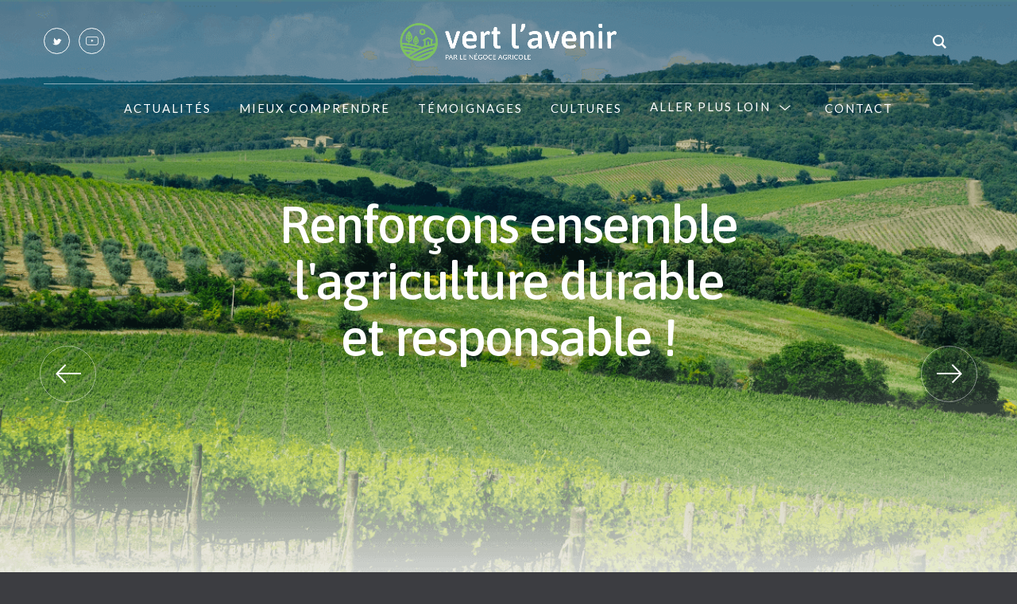

--- FILE ---
content_type: text/html; charset=UTF-8
request_url: https://vert-lavenir.com/page/3/
body_size: 23737
content:
<!DOCTYPE html>
<html lang="fr-FR">
<head>
<meta charset="UTF-8" />
<meta name="viewport" content="width=device-width, initial-scale=1.0, user-scalable=yes, minimum-scale=1.0" />

<meta http-equiv="X-UA-Compatible" content="IE=Edge">
<meta name="google-site-verification" content="6m1WjLGbxCHVKF2eZVsaXMRBOaESbizTKBhDD-StuS0" />
<link rel="profile" href="http://gmpg.org/xfn/11" />
<link rel="pingback" href="https://vert-lavenir.com/xmlrpc.php" />

<link rel="shortcut icon" href="https://vert-lavenir.com/wp-content/themes/baikalchild/img/favicon.ico" type="image/x-icon">
<link rel="icon" href="https://vert-lavenir.com/wp-content/themes/baikalchild/img/favicon.ico" type="image/x-icon">


<!--START Scripts : this is the script part you can add to the header of your theme-->
<script type="text/javascript" src="https://vert-lavenir.com/wp-includes/js/jquery/jquery.js?ver=2.7.10"></script>
<script type="text/javascript" src="https://vert-lavenir.com/wp-content/plugins/wysija-newsletters/js/validate/languages/jquery.validationEngine-fr.js?ver=2.7.10"></script>
<script type="text/javascript" src="https://vert-lavenir.com/wp-content/plugins/wysija-newsletters/js/validate/jquery.validationEngine.js?ver=2.7.10"></script>
<script type="text/javascript" src="https://vert-lavenir.com/wp-content/plugins/wysija-newsletters/js/front-subscribers.js?ver=2.7.10"></script>
<script src="https://ajax.googleapis.com/ajax/libs/jquery/3.2.1/jquery.min.js"></script>
<script type="text/javascript">
/* <![CDATA[ */
var wysijaAJAX = {"action":"wysija_ajax","controller":"subscribers","ajaxurl":"https://vert-lavenir.com/wp-admin/admin-ajax.php","loadingTrans":"Chargement..."};
/* ]]> */

$(document).ready(function() {
	$('.js-scrollTo').on('click', function() { 
		var page = $(this).attr('href');
		$('html, body').animate({scrollTop: $(page).offset().top - 100}, 1000);
		return false;
	});
});


</script>
<script type="text/javascript" src="https://vert-lavenir.com/wp-content/plugins/wysija-newsletters/js/front-subscribers.js?ver=2.7.10"></script>
<!--END Scripts-->

<script>paceOptions = {
		ajax: false,
		document: false,
		restartOnPushState: false,
		elements: {
			selectors: [':not(.rev-slider)']
		}
	}</script><title>Vert l&#039;avenir &#8211; Page 3</title>
<meta name='robots' content='max-image-preview:large' />
<link rel='dns-prefetch' href='//maxcdn.bootstrapcdn.com' />
<link rel="alternate" type="application/rss+xml" title="Vert l&#039;avenir &raquo; Flux" href="https://vert-lavenir.com/feed/" />
<link rel="alternate" type="application/rss+xml" title="Vert l&#039;avenir &raquo; Flux des commentaires" href="https://vert-lavenir.com/comments/feed/" />
<link href="https://fonts.googleapis.com/css?family=Lato:300,400,400i,700" rel="stylesheet" type="text/css"><link href="https://fonts.googleapis.com/css?family=Lato:400,700" rel="stylesheet" type="text/css"><link href="https://fonts.googleapis.com/css?family=Asap:400,400i,500,700" rel="stylesheet" type="text/css"><link rel="alternate" type="application/rss+xml" title="Vert l&#039;avenir &raquo; Blog Flux des commentaires" href="https://vert-lavenir.com/blog/feed/" />
<link rel='stylesheet' id='validate-engine-css-css' href='https://vert-lavenir.com/wp-content/plugins/wysija-newsletters/css/validationEngine.jquery.css?ver=2.12' type='text/css' media='all' />
<link rel='stylesheet' id='mega-style-css' href='https://vert-lavenir.com/wp-content/themes/baikal/style.css?ver=6.3.7' type='text/css' media='all' />
<style id='mega-style-inline-css' type='text/css'>

		
		/* Primary Typography */
		body, input, textarea, select, #cancel-comment-reply-link {
			font-family: 'Lato', sans-serif;
		}
		/* AddThis Typography */
		#at16recap, #at_msg, #at16p label, #at16nms, #at16sas, #at_share .at_item, #at16p, #at15s, #at16p form input, #at16p textarea {
			font-family: 'Lato', sans-serif !important;
		}
		/* fancyBox */
		.fancybox-title {
			font-family: 'Lato', sans-serif !important;
		}
		/* Special Class */
		.primary-typography {
			font-family: 'Lato', sans-serif !important;
			font-weight: 400 !important;
			letter-spacing: 0 !important;
		}
		/* Pie Chart */
		.wpb_heading,
		.entry-content .wpb_heading {
			font-family: 'Lato', sans-serif !important;
		}
		/* WooCommerce */
		.woocommerce td.product-name dl.variation dt,
		.woocommerce td.product-name dl.variation dd,
		.woocommerce-page #page .cart-collaterals .cart_totals td p {
			font-family: 'Lato', sans-serif !important;
		}
		/* UberMenu */
		.ubermenu-content-block {
			font-family: 'Lato', sans-serif !important;
		}
		/* Checkboxes, radio buttons */
		#page .input-checkbox-custom + label,
		#page .input-radio-custom + label {
			font-family: 'Lato', sans-serif;
		}
		#page .input-checkbox-custom + label,
		.woocommerce ul#shipping_method li label {
			font-family: 'Lato', sans-serif !important;
		}
		/* WooCommerce stock status in table, empty wishlist */
		.woocommerce #page table.shop_table .product-stock-status,
		.woocommerce-page #page table.shop_table .product-stock-status,
		.wishlist-empty {
			font-family: 'Lato', sans-serif !important;
		}
		/* Easy Social Share Buttons */
		.entry-header-wrapper .easy-social-share-button .essb_links.essb_displayed_shortcode.essb_template_default-retina .essb_totalcount_item_before .essb_t_before {
			font-family: 'Lato', sans-serif !important;
		}
		/* Widgets */
		#colophon .rssSummary,
		#colophon .recentcomments,
		#colophon .rss-date,
		#colophon .widget cite {
			font-family: 'Lato', sans-serif;
		}

	
		/* Menu Typography */
		#access ul,
		#page #mobile-menu-wrapper .ubermenu-nav,
		.mobile-menu,
		#mobile-menu-wrapper .secondary-menu,
		#mobile-menu-dropdown,
		#secondary-menu-wrapper .widget ul,
		#colophon .widget ul,
		.log-wrapper,
		.lang-sel-wrapper,
		.button-wrapper,
		#footer-access ul,
		#secondary-menu-wrapper .secondary-menu {
			font-family: 'Lato', sans-serif;
		}

	
		/* Header Typography */
		h1, h2, h3, h4, h5, h6,
		#site-title a,
		.wpb_content_element .wpb_tour_tabs_wrapper .wpb_tabs_nav a,
		.wpb_content_element .wpb_accordion_header a,
		.tp-caption.baikal_very_big_white,
		.tp-caption.baikal_very_big_black,
		.woocommerce #page div.product .woocommerce-tabs ul.tabs li a,
		.vc_btn3,
		.vc_tta-title-text,
		#content .filters a,
		#content .post-thumbnail .wpb_button_a,
		.testimonial-name,
		.cat-links a,
		.more-link,
		.sd-social-icon-text .sd-content ul li a.sd-button,
		.tag-links a,
		.tagcloud a,
		#respond input#submit,
		.commentlist li.comment .fn,
		.comment-reply-link,
		.comment-edit-link,
		.entry-header .entry-meta .post-edit-link span,
		.entry-header .entry-meta .comments-link a,
		.post-author-name,
		.all-posts-link,
		#respond #cancel-comment-reply-link,
		#content #nav-pagination-single a,
		.nav-previous,
		#main #jp-relatedposts .jp-relatedposts-items-visual h4.jp-relatedposts-post-title,
		.team-gallery-view-wrapper .person-url-title,
		.block-portfolio.portfolio-style-10 .entry-excerpt,
		.wpb_thumbnails-alternative .category-wrapper,
		.essb_template_default-retina-custom .essb_links.essb_template_default-retina li a,
		.essb_morepopup_content .essb_template_default-retina .essb_links_list li a,
		.single-post .big-header-enabled .entry-header-wrapper .essb_links.essb_template_default-retina .essb_counter_insidename,
		#content #nav-pagination,
		.woocommerce #page ul.products li.product a.button,
		.woocommerce-page #page ul.products li.product a.button,
		#page .chosen-container-single .chosen-single,
		.woocommerce #page ul.products li.product .price,
		.woocommerce-page #page ul.products li.product .price,
		.woocommerce #page nav.woocommerce-pagination ul li a,
		.woocommerce #page nav.woocommerce-pagination ul li span,
		.woocommerce #page nav.woocommerce-pagination a,
		.woocommerce #page nav.woocommerce-pagination span,
		#colophon .yikes-easy-mc-form label .EMAIL-label,
		.wpcf7-form p label,
		#respond #cancel-comment-reply-link,
		#page .woocommerce span.onsale, .woocommerce #page span.onsale,
		.woocommerce #page .price_slider_amount button.button,
		#page .chosen-container-single .chosen-drop,
		#branding .woocommerce-cart,
		#branding .woocommerce-links .account,
		.woocommerce #page a.button,
		.woocommerce #page button.button,
		.woocommerce #page input.button,
		.woocommerce #page #respond input#submit,
		.woocommerce #page #content input.button,
		.woocommerce-page #page a.button,
		.woocommerce-page #page button.button,
		.woocommerce-page #page input.button,
		.woocommerce-page #page #content input.button,
		.woocommerce #page div.product span.price,
		.woocommerce #page div.product p.price,
		.woocommerce #page #content div.product span.price,
		.woocommerce #page #content div.product p.price,
		.woocommerce-page #page div.product span.price,
		.woocommerce-page #page div.product p.price,
		.woocommerce-page #page #content div.product span.price,
		.woocommerce-page #page #content div.product p.price,
		.woocommerce #page .quantity .plus,
		.woocommerce #page .quantity .minus,
		.woocommerce #page #content .quantity .plus,
		.woocommerce #page #content .quantity .minus,
		.woocommerce-page #page .quantity .plus,
		.woocommerce-page #page .quantity .minus,
		.woocommerce-page #page #content .quantity .plus,
		.woocommerce-page #page #content .quantity .minus,
		.woocommerce #page div.product form.cart .variations label,
		.woocommerce #page #content div.product form.cart .variations label,
		.woocommerce-page #page div.product form.cart .variations label,
		.woocommerce-page #page #content div.product form.cart .variations label,
		.woocommerce div.product form.cart .reset_variations,
		.woocommerce table.shop_attributes th,
		.woocommerce table.shop_attributes td,
		.woocommerce.single-product #page .woocommerce-breadcrumb,
		.woocommerce-page.single-product #page .woocommerce-breadcrumb,
		.woocommerce-page #page #content table.cart th,
		.woocommerce-page #page table.cart th,
		.woocommerce #page table.shop_table td,
		.woocommerce-page #page table.shop_table td,
		.woocommerce #page .cart-collaterals .cart_totals tr td,
		.woocommerce #page .cart-collaterals .cart_totals tr th,
		.woocommerce-page #page .cart-collaterals .cart_totals tr td,
		.woocommerce-page #page .cart-collaterals .cart_totals tr th,
		.page #content .select2-container .select2-choice,
		#page .woocommerce form .form-row label,
		#page .woocommerce-page form .form-row label,
		.woocommerce #respond .comment-form-author label,
		.woocommerce #respond .comment-form-email label,
		.woocommerce #respond .comment-form-url label,
		.woocommerce #respond .comment-form-comment label,
		.woocommerce #page #review_form #respond .comment-form-rating,
		.woocommerce-page .select2-drop,
		.woocommerce #page .checkout #ship-to-different-address label,
		.woocommerce-page #page .checkout #ship-to-different-address label,
		.woocommerce-page #page table.shop_table tfoot th,
		.woocommerce #page table.shop_table thead th,
		.woocommerce-page #page table.shop_table thead th,
		#page #payment ul.payment_methods label,
		.woocommerce-account .addresses .title .edit,
		.woocommerce #page table.shop_table th,
		.woocommerce-page #page table.shop_table th,
		.woocommerce .order_details li,
		.woocommerce-account #page .lost_password a,
		.woocommerce-account .title a,
		.woocommerce-checkout .title a,
		.baikal .tp-tab-description,
		.single-shop-nav a,
		#top-bar-wrapper .woocommerce-cart-wrapper,
		#top-bar .nav-menu ul,
		.info-header .nav-menu ul,
		#top-bar .woocommerce-links .account,
		#mobile-menu-wrapper .widget ul a,
		#content .vc_tta.vc_tta-accordion .vc_tta-panels .vc_tta-panel:before,
		.count-value,
		.woocommerce-cart-wrapper ul li,
		.woocommerce-cart-total-wrapper,
		.woocommerce-links ul li a,
		.woocommerce-checkout.woocommerce-page #page .lost_password a,
		#page .add_to_wishlist,
		#page .wishlist_table tr td.product-stock-status:before,
		.pswp__counter,
		.fr-position-outside .fr-position-text,
		.fr-position-inside .fr-position-text,
		.single-post #page #content .post-likes,
		.post-likes-count-wrapper,
		.post-views-count-wrapper,
		.post-password-form input[type=submit],
		input[type=text],
		input[type=password],
		input[type=email],
		input[type=tel],
		input[type=number],
		textarea {
			font-family: 'Asap', sans-serif;
		}
		#content .gw-go-col.gw-go-clean-style14 .gw-go-btn,
		.gw-go-btn,
		.gw-go-header,
		.secondary-font,
		.tp-button,
		.scroll-down-button,
		#content .yikes-easy-mc-form .yikes-easy-mc-submit-button,
		.wpcf7-submit,
		.social-text,
		.vc_pie_chart_value,
		.jp-relatedposts-headline,
		.secondary-typography,
		.woocommerce #page table.shop_table td a,
		.woocommerce-page #page table.shop_table td a,
		#wp-calendar th,
		#wp-calendar td {
			font-family: 'Asap', sans-serif !important;
		}
		/* Special Class */
		.secondary-typography {
			font-family: 'Asap', sans-serif !important;
			font-weight: 400 !important;
			letter-spacing: 0 !important;
		}
		.secondary-typography-2 {
			font-family: 'Asap', sans-serif !important;
			font-weight: 400 !important;
			letter-spacing: -2px !important;
			color: #3b3d40;
		}
		/* Easy Social Share Buttons */
		.essb_links li,
		.essb_links li a,
		.essb_links li a .essb_icon,
		.essb_links li a .essb_network_name,
		.essb_links ul {
			font-family: 'Asap', sans-serif !important;
		}
		/* Widgets */
		#colophon .recentcomments a {
			font-family: 'Asap', sans-serif;
		}

	
		/* Primary color */
		#access ul .current-menu-ancestor > a span:after,
		#branding #access ul li a:active span:after,
		#branding #access ul li a:hover span:after,
		#access ul li.sfHover > a span:after,
		#access ul .current-menu-item > a span:after,
		#access ul .current_page_item > a span:after {
			background: #7bc061;
		}
		#content .wpb_accordion .wpb_accordion_wrapper .ui-state-active .ui-icon,
		#content .wpb_content_element.tabs-custom .wpb_tabs_nav li.ui-tabs-active,
		#content .wpb_content_element.tabs-custom-2 .wpb_tabs_nav li.ui-tabs-active a,
		#content .wpb_content_element.tabs-custom-3 .wpb_tabs_nav li.ui-tabs-active a,
		.woocommerce #page nav.woocommerce-pagination ul li a:hover,
		.woocommerce-page #page nav.woocommerce-pagination ul li a:hover,
		#order_review_wrapper,
		#content .baikal-navigation .sb-navigation-left:hover:after,
		#content .baikal-navigation .sb-navigation-right:hover:after,
		.wpcf7-submit,
		body #page .woocommerce-cart-checkout a.button.alt,
		.woocommerce #page a.button.alt,
		.woocommerce #page button.button.alt,
		.woocommerce #page input.button.alt,
		.woocommerce #page #respond input#submit.alt,
		.woocommerce #page #content input.button.alt,
		.woocommerce-page #page a.button.alt,
		.woocommerce-page #page button.button.alt,
		.woocommerce-page #page input.button.alt,
		.woocommerce-page #page #respond input#submit.alt,
		.woocommerce-page #page #content input.button.alt,
		#content .testimonialsslider .flex-control-paging li a.flex-active,
		.woocommerce #page .widget_price_filter .ui-slider .ui-slider-handle,
		.woocommerce-page #page .widget_price_filter .ui-slider .ui-slider-handle {
			border-color: #7bc061;
		}
		.date-wrapper .entry-date,
		.woocommerce #page .widget_price_filter .price_slider_wrapper .ui-widget-content,
		.woocommerce-page #page .widget_price_filter .price_slider_wrapper .ui-widget-content,
		.wpcf7-submit:hover,
		body #page .woocommerce-cart-checkout a.button.alt:hover,
		.woocommerce #page a.button.alt:hover,
		.woocommerce #page button.button.alt:hover,
		.woocommerce #page input.button.alt:hover,
		.woocommerce #page #respond input#submit.alt:hover,
		.woocommerce #page #content input.button.alt:hover,
		.woocommerce-page #page a.button.alt:hover,
		.woocommerce-page #page button.button.alt:hover,
		.woocommerce-page #page input.button.alt:hover,
		.woocommerce-page #page #respond input#submit.alt:hover,
		.woocommerce-page #page #content input.button.alt:hover,
		body #page .woocommerce-cart-checkout a.button.alt,
		.marketing-tour .custom-pack-icon:after,
		.row-header-center h2:before,
		.testimonial-wrapper .custom-pack-icon:after,
		#content .testimonialsslider .flex-control-paging li a.flex-active,
		.post-thumbnail h2:after,
		.testimonial-big .testimonial-name-title-wrapper .testimonial-name:before,
		.teaser_grid_container .entry-meta:after,
		.horizontal-border h1:before,
		.wpcf7-submit,
		.title-visible .entry-header h2:after,
		.no-sidebar-blog .entry-content-meta-wrapper .entry-header h2.entry-title:before,
		.woocommerce-page #page ul.products li.product h3:after,
		#page .woocommerce span.onsale,
		.woocommerce #page span.onsale,
		.woocommerce #page a.button.alt,
		.woocommerce #page button.button.alt,
		.woocommerce #page input.button.alt,
		.woocommerce #page #respond input#submit.alt,
		.woocommerce #page #content input.button.alt,
		.woocommerce-page #page a.button.alt,
		.woocommerce-page #page button.button.alt,
		.woocommerce-page #page input.button.alt,
		.woocommerce-page #page #respond input#submit.alt,
		.woocommerce-page #page #content input.button.alt,
		.woocommerce-page .select2-results .select2-highlighted {
			background: #7bc061;
		}
		.detailholder .entry-meta:after,
		#page .special .woocommerce ul.products li.product .price:before {
			background: #7bc061 !important;
		}
		#page .woocommerce form .form-row .required,
		.woocommerce #page a.button:hover,
		.woocommerce #page button.button:hover,
		.woocommerce #page input.button:hover,
		.woocommerce #page #content input.button:hover,
		.woocommerce-page #page a.button:hover,
		.woocommerce-page #page button.button:hover,
		.woocommerce-page #page input.button:hover,
		.woocommerce-page #page #content input.button:hover,
		.woocommerce #page a.button,
		.woocommerce #page button.button,
		.woocommerce #page input.button,
		.woocommerce #page #content input.button,
		.woocommerce-page #page a.button,
		.woocommerce-page #page button.button,
		.woocommerce-page #page input.button,
		.woocommerce-page #page #content input.button,
		.single-product #page div.sharedaddy h3.sd-title,
		.single-post .big-header-enabled .entry-header-wrapper .entry-meta a,
		#page div.sharedaddy h3.sd-title,
		.single-portfolio #page div.sharedaddy h3.sd-title,
		.require,
		.social-icons-text,
		#top-bar-wrapper #remove-search:hover,
		#branding .woocommerce-cart-wrapper ul li a,
		#top-bar-wrapper .woocommerce-cart-wrapper ul li a,
		#page .woocommerce #respond input#submit,
		#page .woocommerce a.button,
		#page .woocommerce button.button, #page .woocommerce input.button,
		#supplementary h3,
		#supplementary .marketing-tour .custom-pack-icon,
		.count-value,
		.testimonialsslider .slides .testimonial-name-title-wrapper .testimonial-title,
		.info-header [class^='icon-'],
		.info-header [class*=' icon-'],
		.below-content-entry-meta a:hover,
		.title-visible a.portfolio-data:hover h2,
		.title-visible .portfolio-data:hover,
		a,
		.woocommerce-links a:hover,
		#top-bar-wrapper .woocommerce-cart:hover,
		.transparent-header #branding #access .woocommerce-cart-wrapper ul li a:hover,
		#remove-search:hover,
		#wp-calendar #today,
		#supplementary .widget a:hover,
		#site-generator a:hover,
		#site-generator .social-accounts .social:hover,
		.dark a:hover,
		.wpb_thumbnails h2 a:hover,
		.wpb_thumbnails h3 a:hover,
		.teaser_grid_container .comments-link a:hover,
		.teaser_grid_container .comments-link a:hover i:before,
		.wpb_grid.columns_count_1 .teaser_grid_container .comments-link a:hover,
		.wpb_grid.columns_count_1 footer.entry-meta a:hover,
		.columns_count_1 .entry-meta a:hover,
		#content .wpb_accordion .wpb_accordion_wrapper .ui-state-active .ui-icon:before,
		#content .wpb_accordion .wpb_accordion_wrapper .ui-state-active .ui-icon,
		#content .wpb_accordion .wpb_accordion_wrapper .wpb_accordion_header a:focus,
		#content .wpb_accordion .wpb_accordion_wrapper .wpb_accordion_header a:active,
		#content .wpb_accordion .wpb_accordion_wrapper .wpb_accordion_header a:hover,
		#content .wpb_content_element .wpb_tabs_nav li.ui-tabs-active a,
		#content .wpb_content_element.tabs-custom-2 .wpb_tabs_nav li.ui-state-hover a,
		#content .wpb_content_element.tabs-custom-3 .wpb_tabs_nav li.ui-state-hover a,
		#content .wpb_tour.wpb_content_element .wpb_tabs_nav li a.ui-tabs-active,
		#content .wpb_tour.wpb_content_element .wpb_tabs_nav li a:hover,
		.person-desc-wrapper a,
		.woocommerce ul.products li.product a:hover,
		.woocommerce-page ul.products li.product a:hover,
		.woocommerce ul.products li.product a:hover h3,
		.woocommerce-page ul.products li.product a:hover h3,
		.woocommerce ul.products li.product .posted_in a:hover,
		.woocommerce-page ul.products li.product .posted_in a:hover,
		.woocommerce #page table.cart a.remove:hover,
		.woocommerce #page #content table.cart a.remove:hover,
		.woocommerce-page #page table.cart a.remove:hover,
		.woocommerce-page #page #content table.cart a.remove:hover,
		.woocommerce p.stars a.star-1:hover:after,
		.woocommerce p.stars a.star-2:hover:after,
		.woocommerce p.stars a.star-3:hover:after,
		.woocommerce p.stars a.star-4:hover:after,
		.woocommerce p.stars a.star-5:hover:after,
		.woocommerce-page p.stars a.star-1:hover:after,
		.woocommerce-page p.stars a.star-2:hover:after,
		.woocommerce-page p.stars a.star-3:hover:after,
		.woocommerce-page p.stars a.star-4:hover:after,
		.woocommerce-page p.stars a.star-5:hover:after,
		.woocommerce #page .products .star-rating,
		.woocommerce-page #page .products .star-rating,
		.woocommerce #page .star-rating,
		.woocommerce-page #page .star-rating,
		.more-link,
		.archive footer.entry-meta .tag-links a:hover,
		.search footer.entry-meta .tag-links a:hover,
		.blog footer.entry-meta .tag-links a:hover,
		.single-post footer.entry-meta .tag-links a:hover,
		#branding #access .woocommerce-cart-wrapper ul li a,
		#content .baikal-navigation .sb-navigation-left:hover:after,
		#content .baikal-navigation .sb-navigation-right:hover:after {
			color: #7bc061;
		}
		#page .sd-social-icon .sd-content ul li[class*='share-'] a.sd-button:hover,
		#top-bar #lang_sel:hover .lang_sel_sel,
		#top-bar #lang_sel a:hover,
		.tagcloud a:hover,
		.woocommerce #page table.cart a.remove:hover,
		.woocommerce #page #content table.cart a.remove:hover,
		.woocommerce-page #page table.cart a.remove:hover,
		.woocommerce-page #page #content table.cart a.remove:hover,
		#page .woocommerce .return-to-shop a.button {
			color: #7bc061 !important;
		}
		#top-bar #lang_sel:hover .lang_sel_sel {
			color: #7bc061 !important;
		}

	
		/* Secondary color */
		.entry-content a:hover,
		#page .woocommerce #respond input#submit:hover,
		#page .woocommerce a.button:hover,
		#page .woocommerce button.button:hover,
		#page .woocommerce input.button:hover,
		#branding #access .woocommerce-cart-wrapper ul li a:hover,
		#top-bar-wrapper .woocommerce-cart-wrapper ul li a:hover,
		.widget a:hover,
		a:hover,
		.single-post .big-header-enabled .entry-header-wrapper .entry-meta a:hover,
		.woocommerce #page ul.products li.product a.button:hover,
		.woocommerce-page #page ul.products li.product a.button:hover,
		.woocommerce #page .price_slider_amount button.button:hover,
		.widget ul .current-cat,
		.widget ul .current-cat a {
			color: #e67b51;
		}
		body #page .woocommerce-cart-checkout a.button.alt:hover,
		.wpcf7-submit:hover,
		.woocommerce #page a.button.alt:hover,
		.woocommerce #page button.button.alt:hover,
		.woocommerce #page input.button.alt:hover,
		.woocommerce #page #respond input#submit.alt:hover,
		.woocommerce #page #content input.button.alt:hover,
		.woocommerce-page #page a.button.alt:hover,
		.woocommerce-page #page button.button.alt:hover,
		.woocommerce-page #page input.button.alt:hover,
		.woocommerce-page #page #respond input#submit.alt:hover,
		.woocommerce-page #page #content input.button.alt:hover {
			background: #e67b51;
		}
		body #page .woocommerce-cart-checkout a.button.alt:hover,
		.wpcf7-submit:hover,
		.woocommerce #page a.button.alt:hover,
		.woocommerce #page button.button.alt:hover,
		.woocommerce #page input.button.alt:hover,
		.woocommerce #page #respond input#submit.alt:hover,
		.woocommerce #page #content input.button.alt:hover,
		.woocommerce-page #page a.button.alt:hover,
		.woocommerce-page #page button.button.alt:hover,
		.woocommerce-page #page input.button.alt:hover,
		.woocommerce-page #page #respond input#submit.alt:hover,
		.woocommerce-page #page #content input.button.alt:hover {
			border-color: #e67b51;
		}

	
		/* Header Background Color */
		#header,
		#megaMenu.megaMenuHorizontal ul.megaMenu > li.menu-item > ul.sub-menu.sub-menu-1,
		#branding .search-form-wrapper,
		#branding .search-form-wrapper em {
			background: #222325;
		}
		#megaMenu.megaMenuHorizontal ul.megaMenu > li > a,
		#megaMenu.megaMenuHorizontal ul.megaMenu > li > span.um-anchoremulator {
			border-color: #222325;
		}

	
		/* Navigation Link Color */
		#megaMenu ul.megaMenu > li > a,
		#megaMenu ul.megaMenu > li > span.um-anchoremulator,
		#branding .woocommerce-cart,
		#search-header-icon i:before,
		#megaMenu ul ul.sub-menu li > a,
		#megaMenu ul li.ss-nav-menu-mega ul ul.sub-menu li > a,
		#megaMenu ul ul.sub-menu li > a,
		#megaMenu ul li.ss-nav-menu-mega ul.sub-menu-1 > li > span.um-anchoremulator,
		#access ul a,
		#access .social-accounts .social,
		#site-title a,
		#mobile-menu-dropdown,
		#mobile-menu-dropdown i:before,
		#remove-search:before,
		#access input.s,
		#page #access .ubermenu-skin-none .ubermenu-item.ubermenu-item-level-0 > .ubermenu-target {
			color: #ffffff;
		}
		#secondary-menu-dropdown .menu-circle,
		#secondary-menu-dropdown .menu-circle:before,
		#secondary-menu-dropdown .menu-circle:after,
		#mobile-menu-dropdown .menu-line,
		#mobile-menu-dropdown .menu-line:before,
		#mobile-menu-dropdown .menu-line:after,
		#mobile-menu-dropdown.open .menu-line:before,
		#mobile-menu-dropdown.open .menu-line:after {
			background: #ffffff;
		}

	
		/* Navigation Link color - Hover/Active */
		#megaMenu ul.megaMenu > li.current-menu-item > a,
		#megaMenu ul.megaMenu > li.current-menu-parent > a,
		#megaMenu ul.megaMenu > li.current-menu-ancestor > a,
		#megaMenu ul li.menu-item.ss-nav-menu-mega ul.sub-menu > li.menu-item.current-menu-item > a,
		#megaMenu ul li.menu-item.ss-nav-menu-mega ul.sub-menu > li.menu-item:hover > a,
		#megaMenu ul.megaMenu > li:hover > a,
		#megaMenu ul.megaMenu > li > a:hover,
		#megaMenu ul.megaMenu > li.megaHover > a,
		#megaMenu ul li.ss-nav-menu-mega ul ul.sub-menu li a:hover,
		#megaMenu ul ul.sub-menu > li:hover > a,
		#megaMenu ul ul.sub-menu li.current-menu-item > a,
		#branding .woocommerce-cart-wrapper ul li a:hover,
		#access ul .current-menu-ancestor > a,
		#branding #access ul li a:active,
		#branding #access ul li a:hover,
		#access ul .current-menu-item > a,
		#access ul .current_page_item > a,
		#page .ubermenu-skin-none .ubermenu-item.ubermenu-current-menu-item.ubermenu-item-level-0 > .ubermenu-target,
		#page .ubermenu-skin-none .ubermenu-item.ubermenu-current_page_item.ubermenu-item-level-0 > .ubermenu-target,
		#header #access ul li a:active,
		#header #access ul li a:hover,
		#access ul .current-menu-item > a,
		#access ul .current_page_item > a,
		.transparent-header #header #access ul li a:active,
		.transparent-header #header #access ul li a:hover,
		.transparent-header #access ul .current-menu-item > a,
		.transparent-header #access ul .current_page_item > a,
		#page #access .ubermenu-skin-none .ubermenu-item-level-0:hover > .ubermenu-target,
		#page #access .ubermenu-skin-none .ubermenu-item-level-0.ubermenu-active > .ubermenu-target {
			color: #f2f2f2;
		}
		.center-logo-and-menu-enabled #access ul .current-menu-item > a:hover,
		.center-logo-and-menu-enabled #access ul .current_page_item > a:hover {
			color: #f2f2f2 !important
		}

	
		/* Social Icons Align */
		#branding .social-accounts-wrapper {
			float: left;
			padding-left: 0;
			padding-right: 40px;
		}

	
		/* Header Button Color */
		.button-wrapper a {
			color: #ffffff;
		}


		/* Header Button Border Color */
		.button-wrapper a {
			border-color: #ffffff;
		}

	
		/* Header Button Border/Background - Hover/Active */
		.button-wrapper a:hover {
			background: #393a3b;
			border-color: #393a3b;
		}

	
		/* Header Text Color */
		#access .info-header {
			color: #ffffff !important;
		}

		
		/* Header Link Color - Hover/Active */
		#access .info-header a:hover {
			color: #f2f2f2;
		}

	
		/* Header Bottom Border Color */
		#header,
		.left-menu #header {
			border-bottom-color: #f2f2f2;
		}

		
		/* Header Height */
		.center-logo-and-menu-enabled #branding {
			height: 100px;
		}

			
			/* Menu Position */
			#page .ubermenu-skin-none.ubermenu-bar-align-full {
				position: absolute;
				display: flex !important;
				justify-content: center;
			}
			#access .nav-menu,
			#access .ubermenu {
				margin-left: 0;
				float: none;
				margin-top: 0;
				margin-bottom: 0;
				text-align: center;
			}
			.nav-menu ul,
			#page .ubermenu-skin-none .ubermenu-nav {
				float: none;
				text-align: center !important;
				position: absolute;
				width: 100%;
			}
			#page .ubermenu-items-align-left.ubermenu-horizontal .ubermenu-item.ubermenu-item-level-0,
			#page .ubermenu.ubermenu-horizontal .ubermenu-item.ubermenu-align-left {
				float: none;
			}

	
		/* Logo Position */
		.site-title-custom {
			float: none;
			justify-content: center;
			position: absolute;
			width: 100%;
			z-index: 900;
			
			width: auto;
			left: 50%;
			transform: translateX(-50%);
		}

	
		/* Menu Letter Spacing */
		.nav-menu ul,
		#page .ubermenu-skin-none .ubermenu-nav {
			letter-spacing: 2px;
		}
		.info-header .nav-menu ul {
			letter-spacing: 2px;
		}

		
		/* Menu Height */
		.center-logo-and-menu-enabled #access-wrapper {
			height: 61px;
		}
		@media (max-width: 1023px) {
			.center-logo-and-menu-enabled #branding {
				height: 61px;
			}
		}

		
		/* Menu Height on Scrolling */
		.center-logo-and-menu-enabled #access-wrapper.header-height-on-scrolling {
			height: 40px;
		}

	
		/* Center Menu Background Color */
		.center-logo-and-menu-enabled #access-wrapper,
		.center-logo-and-menu-enabled #header-wrapper .search-wrapper {
			background: #222325;
		}

	
		/* Enable Border for Center Menu */
		.center-logo-and-menu-enabled #branding {
			border-bottom: 1px solid #3e3f40;
		}

	
		/* Border for Center Menu Color */
		.center-logo-and-menu-enabled #branding {
			border-color: #ffffff;
		}

	
		/* Menu Font Size */
		#access ul,
		.info-header .nav-menu ul,
		#page .ubermenu-skin-none .ubermenu-nav {
			font-size: 15px;
		}

	
		/* Top Bar Link Color */
		#top-bar #lang_sel a,
		#top-bar #lang_sel a:visited,
		.woocommerce-links a,
		#top-bar .info-header a,
		#top-bar .social-accounts .social:hover,
		#top-bar .info-header [class^='icon-'],
		#top-bar .info-header [class*=' icon-'] {
			color: #276CF2;
		}

		
		/* Top Bar Link Color - Hover/Active */
		.woocommerce-links a:hover,
		#top-bar #lang_sel a:hover,
		#top-bar .social-accounts .social:hover,
		#top-bar a:hover,
		#top-bar .info-header a:hover {
			color: #2361DB;
		}
		#top-bar #lang_sel:hover .lang_sel_sel {
			color: #2361DB !important;
		}

	
		/* Secondary Menu Position */
		#secondary-menu-dropdown-wrapper {
			float: left;
			margin-left: 0 !important;
			margin-right: 42px !important;
		}

	
		/* Footer Background Color */
		#colophon {
			background-color: #3c3d41;
		}

	
		/* Back To Top Button Color */
		#site-generator #to-top {
			color: #656b6f;
		}

	
		/* Footer Top Border Color */
		#colophon {
			border-color: #3c3d41;
		}

	
		/* Footer Text Color */
		#supplementary p,
		#supplementary .widget ul li,
		#supplementary .post-date,
		#colophon .social-accounts .social {
			color: #a1a1a2;
		}

	
		/* Footer Link Color - Hover/Active */
		#supplementary .widget a:hover {
			color: #276CF2;
		}

	
		/* Border Between Footer and Footer Bottom Area Color */
		#site-generator-wrapper {
			border-color: #3b3d40;
		}

	
		/* Footer Bottom Area Background Color */
		#site-generator-wrapper,
		#supplementary .widget .tagcloud a {
			background-color: #3b3d40;
		}

	
		/* Footer Bottom Area Link Color */
		#site-generator a,
		#footer-access ul a {
			color: #ffffff;
		}

	
		/* Footer Bottom Area Link Color - Hover/Active */
		#site-generator a:hover {
			color: #276CF2;
		}

	
		/* Footer Bottom Area Text Color */
		#site-generator {
			color: #a1a1a2;
		}
</style>
<link rel='stylesheet' id='js_composer_front-css' href='https://vert-lavenir.com/wp-content/plugins/js_composer/assets/css/js_composer.min.css?ver=5.0.1' type='text/css' media='all' />
<link rel='stylesheet' id='wp-block-library-css' href='https://vert-lavenir.com/wp-includes/css/dist/block-library/style.min.css?ver=6.3.7' type='text/css' media='all' />
<style id='classic-theme-styles-inline-css' type='text/css'>
/*! This file is auto-generated */
.wp-block-button__link{color:#fff;background-color:#32373c;border-radius:9999px;box-shadow:none;text-decoration:none;padding:calc(.667em + 2px) calc(1.333em + 2px);font-size:1.125em}.wp-block-file__button{background:#32373c;color:#fff;text-decoration:none}
</style>
<style id='global-styles-inline-css' type='text/css'>
body{--wp--preset--color--black: #000000;--wp--preset--color--cyan-bluish-gray: #abb8c3;--wp--preset--color--white: #ffffff;--wp--preset--color--pale-pink: #f78da7;--wp--preset--color--vivid-red: #cf2e2e;--wp--preset--color--luminous-vivid-orange: #ff6900;--wp--preset--color--luminous-vivid-amber: #fcb900;--wp--preset--color--light-green-cyan: #7bdcb5;--wp--preset--color--vivid-green-cyan: #00d084;--wp--preset--color--pale-cyan-blue: #8ed1fc;--wp--preset--color--vivid-cyan-blue: #0693e3;--wp--preset--color--vivid-purple: #9b51e0;--wp--preset--gradient--vivid-cyan-blue-to-vivid-purple: linear-gradient(135deg,rgba(6,147,227,1) 0%,rgb(155,81,224) 100%);--wp--preset--gradient--light-green-cyan-to-vivid-green-cyan: linear-gradient(135deg,rgb(122,220,180) 0%,rgb(0,208,130) 100%);--wp--preset--gradient--luminous-vivid-amber-to-luminous-vivid-orange: linear-gradient(135deg,rgba(252,185,0,1) 0%,rgba(255,105,0,1) 100%);--wp--preset--gradient--luminous-vivid-orange-to-vivid-red: linear-gradient(135deg,rgba(255,105,0,1) 0%,rgb(207,46,46) 100%);--wp--preset--gradient--very-light-gray-to-cyan-bluish-gray: linear-gradient(135deg,rgb(238,238,238) 0%,rgb(169,184,195) 100%);--wp--preset--gradient--cool-to-warm-spectrum: linear-gradient(135deg,rgb(74,234,220) 0%,rgb(151,120,209) 20%,rgb(207,42,186) 40%,rgb(238,44,130) 60%,rgb(251,105,98) 80%,rgb(254,248,76) 100%);--wp--preset--gradient--blush-light-purple: linear-gradient(135deg,rgb(255,206,236) 0%,rgb(152,150,240) 100%);--wp--preset--gradient--blush-bordeaux: linear-gradient(135deg,rgb(254,205,165) 0%,rgb(254,45,45) 50%,rgb(107,0,62) 100%);--wp--preset--gradient--luminous-dusk: linear-gradient(135deg,rgb(255,203,112) 0%,rgb(199,81,192) 50%,rgb(65,88,208) 100%);--wp--preset--gradient--pale-ocean: linear-gradient(135deg,rgb(255,245,203) 0%,rgb(182,227,212) 50%,rgb(51,167,181) 100%);--wp--preset--gradient--electric-grass: linear-gradient(135deg,rgb(202,248,128) 0%,rgb(113,206,126) 100%);--wp--preset--gradient--midnight: linear-gradient(135deg,rgb(2,3,129) 0%,rgb(40,116,252) 100%);--wp--preset--font-size--small: 13px;--wp--preset--font-size--medium: 20px;--wp--preset--font-size--large: 36px;--wp--preset--font-size--x-large: 42px;--wp--preset--spacing--20: 0.44rem;--wp--preset--spacing--30: 0.67rem;--wp--preset--spacing--40: 1rem;--wp--preset--spacing--50: 1.5rem;--wp--preset--spacing--60: 2.25rem;--wp--preset--spacing--70: 3.38rem;--wp--preset--spacing--80: 5.06rem;--wp--preset--shadow--natural: 6px 6px 9px rgba(0, 0, 0, 0.2);--wp--preset--shadow--deep: 12px 12px 50px rgba(0, 0, 0, 0.4);--wp--preset--shadow--sharp: 6px 6px 0px rgba(0, 0, 0, 0.2);--wp--preset--shadow--outlined: 6px 6px 0px -3px rgba(255, 255, 255, 1), 6px 6px rgba(0, 0, 0, 1);--wp--preset--shadow--crisp: 6px 6px 0px rgba(0, 0, 0, 1);}:where(.is-layout-flex){gap: 0.5em;}:where(.is-layout-grid){gap: 0.5em;}body .is-layout-flow > .alignleft{float: left;margin-inline-start: 0;margin-inline-end: 2em;}body .is-layout-flow > .alignright{float: right;margin-inline-start: 2em;margin-inline-end: 0;}body .is-layout-flow > .aligncenter{margin-left: auto !important;margin-right: auto !important;}body .is-layout-constrained > .alignleft{float: left;margin-inline-start: 0;margin-inline-end: 2em;}body .is-layout-constrained > .alignright{float: right;margin-inline-start: 2em;margin-inline-end: 0;}body .is-layout-constrained > .aligncenter{margin-left: auto !important;margin-right: auto !important;}body .is-layout-constrained > :where(:not(.alignleft):not(.alignright):not(.alignfull)){max-width: var(--wp--style--global--content-size);margin-left: auto !important;margin-right: auto !important;}body .is-layout-constrained > .alignwide{max-width: var(--wp--style--global--wide-size);}body .is-layout-flex{display: flex;}body .is-layout-flex{flex-wrap: wrap;align-items: center;}body .is-layout-flex > *{margin: 0;}body .is-layout-grid{display: grid;}body .is-layout-grid > *{margin: 0;}:where(.wp-block-columns.is-layout-flex){gap: 2em;}:where(.wp-block-columns.is-layout-grid){gap: 2em;}:where(.wp-block-post-template.is-layout-flex){gap: 1.25em;}:where(.wp-block-post-template.is-layout-grid){gap: 1.25em;}.has-black-color{color: var(--wp--preset--color--black) !important;}.has-cyan-bluish-gray-color{color: var(--wp--preset--color--cyan-bluish-gray) !important;}.has-white-color{color: var(--wp--preset--color--white) !important;}.has-pale-pink-color{color: var(--wp--preset--color--pale-pink) !important;}.has-vivid-red-color{color: var(--wp--preset--color--vivid-red) !important;}.has-luminous-vivid-orange-color{color: var(--wp--preset--color--luminous-vivid-orange) !important;}.has-luminous-vivid-amber-color{color: var(--wp--preset--color--luminous-vivid-amber) !important;}.has-light-green-cyan-color{color: var(--wp--preset--color--light-green-cyan) !important;}.has-vivid-green-cyan-color{color: var(--wp--preset--color--vivid-green-cyan) !important;}.has-pale-cyan-blue-color{color: var(--wp--preset--color--pale-cyan-blue) !important;}.has-vivid-cyan-blue-color{color: var(--wp--preset--color--vivid-cyan-blue) !important;}.has-vivid-purple-color{color: var(--wp--preset--color--vivid-purple) !important;}.has-black-background-color{background-color: var(--wp--preset--color--black) !important;}.has-cyan-bluish-gray-background-color{background-color: var(--wp--preset--color--cyan-bluish-gray) !important;}.has-white-background-color{background-color: var(--wp--preset--color--white) !important;}.has-pale-pink-background-color{background-color: var(--wp--preset--color--pale-pink) !important;}.has-vivid-red-background-color{background-color: var(--wp--preset--color--vivid-red) !important;}.has-luminous-vivid-orange-background-color{background-color: var(--wp--preset--color--luminous-vivid-orange) !important;}.has-luminous-vivid-amber-background-color{background-color: var(--wp--preset--color--luminous-vivid-amber) !important;}.has-light-green-cyan-background-color{background-color: var(--wp--preset--color--light-green-cyan) !important;}.has-vivid-green-cyan-background-color{background-color: var(--wp--preset--color--vivid-green-cyan) !important;}.has-pale-cyan-blue-background-color{background-color: var(--wp--preset--color--pale-cyan-blue) !important;}.has-vivid-cyan-blue-background-color{background-color: var(--wp--preset--color--vivid-cyan-blue) !important;}.has-vivid-purple-background-color{background-color: var(--wp--preset--color--vivid-purple) !important;}.has-black-border-color{border-color: var(--wp--preset--color--black) !important;}.has-cyan-bluish-gray-border-color{border-color: var(--wp--preset--color--cyan-bluish-gray) !important;}.has-white-border-color{border-color: var(--wp--preset--color--white) !important;}.has-pale-pink-border-color{border-color: var(--wp--preset--color--pale-pink) !important;}.has-vivid-red-border-color{border-color: var(--wp--preset--color--vivid-red) !important;}.has-luminous-vivid-orange-border-color{border-color: var(--wp--preset--color--luminous-vivid-orange) !important;}.has-luminous-vivid-amber-border-color{border-color: var(--wp--preset--color--luminous-vivid-amber) !important;}.has-light-green-cyan-border-color{border-color: var(--wp--preset--color--light-green-cyan) !important;}.has-vivid-green-cyan-border-color{border-color: var(--wp--preset--color--vivid-green-cyan) !important;}.has-pale-cyan-blue-border-color{border-color: var(--wp--preset--color--pale-cyan-blue) !important;}.has-vivid-cyan-blue-border-color{border-color: var(--wp--preset--color--vivid-cyan-blue) !important;}.has-vivid-purple-border-color{border-color: var(--wp--preset--color--vivid-purple) !important;}.has-vivid-cyan-blue-to-vivid-purple-gradient-background{background: var(--wp--preset--gradient--vivid-cyan-blue-to-vivid-purple) !important;}.has-light-green-cyan-to-vivid-green-cyan-gradient-background{background: var(--wp--preset--gradient--light-green-cyan-to-vivid-green-cyan) !important;}.has-luminous-vivid-amber-to-luminous-vivid-orange-gradient-background{background: var(--wp--preset--gradient--luminous-vivid-amber-to-luminous-vivid-orange) !important;}.has-luminous-vivid-orange-to-vivid-red-gradient-background{background: var(--wp--preset--gradient--luminous-vivid-orange-to-vivid-red) !important;}.has-very-light-gray-to-cyan-bluish-gray-gradient-background{background: var(--wp--preset--gradient--very-light-gray-to-cyan-bluish-gray) !important;}.has-cool-to-warm-spectrum-gradient-background{background: var(--wp--preset--gradient--cool-to-warm-spectrum) !important;}.has-blush-light-purple-gradient-background{background: var(--wp--preset--gradient--blush-light-purple) !important;}.has-blush-bordeaux-gradient-background{background: var(--wp--preset--gradient--blush-bordeaux) !important;}.has-luminous-dusk-gradient-background{background: var(--wp--preset--gradient--luminous-dusk) !important;}.has-pale-ocean-gradient-background{background: var(--wp--preset--gradient--pale-ocean) !important;}.has-electric-grass-gradient-background{background: var(--wp--preset--gradient--electric-grass) !important;}.has-midnight-gradient-background{background: var(--wp--preset--gradient--midnight) !important;}.has-small-font-size{font-size: var(--wp--preset--font-size--small) !important;}.has-medium-font-size{font-size: var(--wp--preset--font-size--medium) !important;}.has-large-font-size{font-size: var(--wp--preset--font-size--large) !important;}.has-x-large-font-size{font-size: var(--wp--preset--font-size--x-large) !important;}
.wp-block-navigation a:where(:not(.wp-element-button)){color: inherit;}
:where(.wp-block-post-template.is-layout-flex){gap: 1.25em;}:where(.wp-block-post-template.is-layout-grid){gap: 1.25em;}
:where(.wp-block-columns.is-layout-flex){gap: 2em;}:where(.wp-block-columns.is-layout-grid){gap: 2em;}
.wp-block-pullquote{font-size: 1.5em;line-height: 1.6;}
</style>
<link rel='stylesheet' id='contact-form-7-css' href='https://vert-lavenir.com/wp-content/plugins/contact-form-7/includes/css/styles.css?ver=5.7.7' type='text/css' media='all' />
<link rel='stylesheet' id='ctf_styles-css' href='https://vert-lavenir.com/wp-content/plugins/custom-twitter-feeds/css/ctf-styles.min.css?ver=2.2.2' type='text/css' media='all' />
<link rel='stylesheet' id='rs-plugin-settings-css' href='https://vert-lavenir.com/wp-content/plugins/revslider/public/assets/css/settings.css?ver=5.3.1.5' type='text/css' media='all' />
<style id='rs-plugin-settings-inline-css' type='text/css'>
#rs-demo-id {}
</style>
<link rel='stylesheet' id='default-icon-styles-css' href='https://vert-lavenir.com/wp-content/plugins/svg-vector-icon-plugin/public/../admin/css/wordpress-svg-icon-plugin-style.min.css?ver=6.3.7' type='text/css' media='all' />
<link rel='stylesheet' id='parent-style-css' href='https://vert-lavenir.com/wp-content/themes/baikal/style.css?ver=6.3.7' type='text/css' media='all' />
<link rel='stylesheet' id='child-style-css' href='https://vert-lavenir.com/wp-content/themes/baikalchild/style.css?ver=6.3.7' type='text/css' media='all' />
<link rel='stylesheet' id='cff-css' href='https://vert-lavenir.com/wp-content/plugins/custom-facebook-feed/assets/css/cff-style.min.css?ver=4.2.3' type='text/css' media='all' />
<link rel='stylesheet' id='sb-font-awesome-css' href='https://maxcdn.bootstrapcdn.com/font-awesome/4.7.0/css/font-awesome.min.css?ver=6.3.7' type='text/css' media='all' />
<link rel='stylesheet' id='easy-social-share-buttons-css' href='https://vert-lavenir.com/wp-content/plugins/easy-social-share-buttons3/assets/css/easy-social-share-buttons.min.css?ver=4.0' type='text/css' media='all' />
<link rel='stylesheet' id='essb-cct-style-css' href='https://vert-lavenir.com/wp-content/plugins/easy-social-share-buttons3/lib/modules/click-to-tweet/assets/css/styles.css?ver=4.0' type='text/css' media='all' />
	<script>
	var ajaxurl = ajaxurl || 'https://vert-lavenir.com/wp-admin/admin-ajax.php';
	</script>
<script type='text/javascript' src='https://vert-lavenir.com/wp-content/themes/baikal/js/pace.min.js?ver=6.3.7' id='mega-pace.min-js'></script>
<script type='text/javascript' src='https://vert-lavenir.com/wp-includes/js/jquery/jquery.min.js?ver=3.7.0' id='jquery-core-js'></script>
<script type='text/javascript' src='https://vert-lavenir.com/wp-includes/js/jquery/jquery-migrate.min.js?ver=3.4.1' id='jquery-migrate-js'></script>
<script type='text/javascript' src='https://vert-lavenir.com/wp-content/plugins/revslider/public/assets/js/jquery.themepunch.tools.min.js?ver=5.3.1.5' id='tp-tools-js'></script>
<script type='text/javascript' src='https://vert-lavenir.com/wp-content/plugins/revslider/public/assets/js/jquery.themepunch.revolution.min.js?ver=5.3.1.5' id='revmin-js'></script>
<script type='text/javascript' src='https://vert-lavenir.com/wp-content/themes/baikal/js/isotope.pkgd.min.js?ver=6.3.7' id='parent-script-isotope-js'></script>
<script type='text/javascript' src='https://vert-lavenir.com/wp-content/themes/baikalchild/js/isotope.js?ver=6.3.7' id='child-script-js'></script>
<link rel="https://api.w.org/" href="https://vert-lavenir.com/wp-json/" /><link rel="alternate" type="application/json" href="https://vert-lavenir.com/wp-json/wp/v2/pages/7" /><link rel="EditURI" type="application/rsd+xml" title="RSD" href="https://vert-lavenir.com/xmlrpc.php?rsd" />
<meta name="generator" content="WordPress 6.3.7" />
<link rel="canonical" href="https://vert-lavenir.com/3/" />
<link rel='shortlink' href='https://vert-lavenir.com/' />
<link rel="alternate" type="application/json+oembed" href="https://vert-lavenir.com/wp-json/oembed/1.0/embed?url=https%3A%2F%2Fvert-lavenir.com%2F" />
<link rel="alternate" type="text/xml+oembed" href="https://vert-lavenir.com/wp-json/oembed/1.0/embed?url=https%3A%2F%2Fvert-lavenir.com%2F&#038;format=xml" />
<style> .vc_row:not(.rev-slider) {
		opacity: 0;
		visibility: hidden;
		transition: opacity ease .6s;
	}
	.pace-done .vc_row:not(.rev-slider) {
		opacity: 1;
		visibility: visible;
	} </style><style type="text/css">.recentcomments a{display:inline !important;padding:0 !important;margin:0 !important;}</style>
<script type="text/javascript">var essb_settings = {"ajax_url":"https:\/\/vert-lavenir.com\/wp-admin\/admin-ajax.php","essb3_nonce":"54ba1edb00","essb3_plugin_url":"https:\/\/vert-lavenir.com\/wp-content\/plugins\/easy-social-share-buttons3","essb3_facebook_total":true,"essb3_admin_ajax":false,"essb3_internal_counter":false,"essb3_stats":false,"essb3_ga":false,"essb3_ga_mode":"simple","essb3_counter_button_min":0,"essb3_counter_total_min":0,"blog_url":"https:\/\/vert-lavenir.com\/","ajax_type":"wp","essb3_postfloat_stay":false,"essb3_no_counter_mailprint":false,"essb3_single_ajax":false,"twitter_counter":"self","post_id":7};</script><meta name="generator" content="Powered by Visual Composer - drag and drop page builder for WordPress."/>
<!--[if lte IE 9]><link rel="stylesheet" type="text/css" href="https://vert-lavenir.com/wp-content/plugins/js_composer/assets/css/vc_lte_ie9.min.css" media="screen"><![endif]--><meta name="generator" content="Powered by Slider Revolution 5.3.1.5 - responsive, Mobile-Friendly Slider Plugin for WordPress with comfortable drag and drop interface." />
<style type="text/css" data-type="vc_custom-css">/* Row Inner Shadow */
.vc_row.special:before {
    position: absolute;
    width: 100%;
    height: 10px;
    top: 0;
    background: linear-gradient(to bottom, rgb(46,46,48) 0%, rgba(46,46,48,0) 100%);
    z-index: 1;
    opacity: .2;
}
.vc_row.special:after {
    position: absolute;
    width: 100%;
    height: 10px;
    bottom: 0;
    background: linear-gradient(to top, rgb(46,46,48) 0%, rgba(46,46,48,0) 100%);
    z-index: 1;
    opacity: .2;
}</style><style type="text/css" data-type="vc_shortcodes-custom-css">.vc_custom_1495205625544{background-color: #eeeeee !important;}.vc_custom_1496840526297{background-color: #f3f3f3 !important;}.vc_custom_1496840526297{background-color: #f3f3f3 !important;}.vc_custom_1495205619703{background-color: #eeeeee !important;}</style><noscript><style type="text/css"> .wpb_animate_when_almost_visible { opacity: 1; }</style></noscript></head>


<body class="home paged page-template page-template-page-without-header page-template-page-without-header-php page page-id-7 paged-3 page-paged-3 singular wpb-js-composer js-comp-ver-5.0.1 vc_responsive">
<!-- Global site tag (gtag.js) - Google Analytics -->
<script async src="https://www.googletagmanager.com/gtag/js?id=UA-110533359-1"></script>
<script>
  window.dataLayer = window.dataLayer || [];
  function gtag(){dataLayer.push(arguments);}
  gtag('js', new Date());

  gtag('config', 'UA-110533359-1');
</script>

	<!-- Page
================================================== -->









	
	
	



	

<div id="page" class="hidden full-width-header-disabled full-width-footer-disabled secondary-menu-align-left-center-and-full-width-disabled hfeed center-logo-and-menu-enabled sticky-header top-bar-disabled  ">

	<!-- Head
================================================== -->
		
	
	
			<div id="header-wrapper" >
						
					<div class="overlay-for-primary-menu"></div>
				
		<div id="header" class="header header-init  ">
			
						
			
						
																								<div class="overlay-for-mobile-menu transparent-background-for-mobile-menu-disabled"></div>
						
									
			
			
																																												<div id="mobile-menu-wrapper" class="transparent-background-for-mobile-menu-disabled clearfix" >
						<div id="access-mobile-menu-wrapper" class="clearfix">		 
							<nav id="access-mobile-menu" class="clearfix">
																	<div class="menu-menu-principal-container"><ul id="menu-menu-principal" class="mobile-menu"><li id="menu-item-22219" class="menu-item menu-item-type-taxonomy menu-item-object-category menu-item-22219"><a href="https://vert-lavenir.com/cat/actualites/">Actualités</a></li>
<li id="menu-item-22220" class="menu-item menu-item-type-taxonomy menu-item-object-category menu-item-22220"><a href="https://vert-lavenir.com/cat/mieux-comprendre/">Mieux comprendre</a></li>
<li id="menu-item-22221" class="menu-item menu-item-type-taxonomy menu-item-object-category menu-item-22221"><a href="https://vert-lavenir.com/cat/temoignages/">Témoignages</a></li>
<li id="menu-item-22217" class="menu-item menu-item-type-custom menu-item-object-custom menu-item-has-children menu-item-22217"><a>Cultures</a>
<ul class="sub-menu">
	<li id="menu-item-22227" class="menu-item menu-item-type-post_type menu-item-object-page menu-item-22227"><a href="https://vert-lavenir.com/ble/">Blé</a></li>
	<li id="menu-item-22225" class="menu-item menu-item-type-post_type menu-item-object-page menu-item-22225"><a href="https://vert-lavenir.com/mais/">Maïs</a></li>
	<li id="menu-item-22226" class="menu-item menu-item-type-post_type menu-item-object-page menu-item-22226"><a href="https://vert-lavenir.com/colza/">Colza</a></li>
	<li id="menu-item-22224" class="menu-item menu-item-type-post_type menu-item-object-page menu-item-22224"><a href="https://vert-lavenir.com/tournesol/">Tournesol</a></li>
	<li id="menu-item-22223" class="menu-item menu-item-type-post_type menu-item-object-page menu-item-22223"><a href="https://vert-lavenir.com/vignes/">Vigne</a></li>
</ul>
</li>
<li id="menu-item-22543" class="menu-item menu-item-type-custom menu-item-object-custom menu-item-has-children menu-item-22543"><a href="#first-div">Aller plus loin  <div class="icon-down-arrow custom-pack-icon"></div></a>
<ul class="sub-menu">
	<li id="menu-item-22228" class="menu-item menu-item-type-post_type menu-item-object-page menu-item-22228"><a href="https://vert-lavenir.com/accompagnement/">Accompagnement</a></li>
	<li id="menu-item-22230" class="menu-item menu-item-type-post_type menu-item-object-page menu-item-22230"><a href="https://vert-lavenir.com/revue-de-presse/">Revue de presse</a></li>
</ul>
</li>
<li id="menu-item-22234" class="menu-item menu-item-type-post_type menu-item-object-page menu-item-22234"><a href="https://vert-lavenir.com/contact/">Contact</a></li>
</ul></div>																
																
																
																								
																
																					
																						<div class="social-accounts-wrapper-mobile clearfix">
									<div class="social-accounts">
	
			<a class="social twitter" href="https://twitter.com/vert_lavenir" target="_blank" rel="nofollow">
			<span class="social-icon"></span> <span class="social-text">Twitter</span>
		</a>
		
	
		

	
	
	
	
	
			<a class="social youtube" href="https://www.youtube.com/channel/UC54ywCw1Qir2VRvEtgTaoWg" target="_blank" rel="nofollow">
			<span class="social-icon"></span> <span class="social-text">YouTube</span>
		</a>
		
	
		
		
		
		
</div>

												</div>
														
																							<form method="get" class="searchform" action="https://vert-lavenir.com/">
		<span class="search-icon"></span>
		<input type="text" class="s field" name="s" placeholder="Search" />
		<input type="submit" class="searchsubmit submit" name="submit" value="Search" />
		<input type="hidden" name="post_type" value="post" />
	</form>
														
																					
																					
														</nav><!-- #access-primary-menu -->
						</div>
					</div>
							
			
			
						
			
			
			
			<header id="branding" class="clearfix">
			
								
														
					
																																																																<div class="site-title-custom clearfix">
							<a href="https://vert-lavenir.com/" rel="home" id="custom-logo">
																																																					<img class="logo-for-transparent-header" src="https://vert-lavenir.com/wp-content/uploads/2017/05/LOGO-VERT-LAVENIR-BLANC-1024x179.png" width="810" height="142" alt="VERTLAVENIR_300DPI-BLANC-VERT" />
																									
																
																
																	<img class="logo-default" src="https://vert-lavenir.com/wp-content/uploads/2021/03/VERTLAVENIR_300DPI-BLANC-VERT-1024x179.png" width="810" height="142" alt="VERTLAVENIR_300DPI-BLANC-VERT" />
															</a>
						</div>
															
										
										
															
															
					
																												<div class="social-accounts-wrapper social-accounts-style-2">
							<div class="social-accounts">
	
			<a class="social twitter" href="https://twitter.com/vert_lavenir" target="_blank" rel="nofollow">
			<span class="social-icon"></span> <span class="social-text">Twitter</span>
		</a>
		
	
		

	
	
	
	
	
			<a class="social youtube" href="https://www.youtube.com/channel/UC54ywCw1Qir2VRvEtgTaoWg" target="_blank" rel="nofollow">
			<span class="social-icon"></span> <span class="social-text">YouTube</span>
		</a>
		
	
		
		
		
		
</div>

										</div>
										
							
																			<div class="search-wrapper">
								<div class="search-form-wrapper">
									<form method="get" class="searchform" action="https://vert-lavenir.com/">
										<input type="text" class="s field" name="s" placeholder="Search" autocomplete="off" /> 
									</form>
									<span id="remove-search"></span>
								</div>
							</div>
												
										
											
						<div class="search-header-wrapper">
							<span id="search-header-icon">
								<i></i>
							</span>
						</div>
										
				
				
						
																								
						
												
						
												
						
																				
						
																								
																		
						
										
																																															<span id="mobile-menu-dropdown-wrapper" class="clearfix transparent-background-for-mobile-menu-disabled">
								<span id="mobile-menu-dropdown" class="clearfix">
									<span class="menu-line"></span>
								</span>
							</span>
																
			</header><!-- #branding -->
			
																							<nav id="access-wrapper">
				<div id="nav-menu-wrapper">
				<nav id="access" class="clearfix">
											<div class="nav-menu"><ul id="menu-menu-principal-1" class="sf-menu"><li class="menu-item menu-item-type-taxonomy menu-item-object-category menu-item-22219"><a href="https://vert-lavenir.com/cat/actualites/"><span>Actualités</span></a></li>
<li class="menu-item menu-item-type-taxonomy menu-item-object-category menu-item-22220"><a href="https://vert-lavenir.com/cat/mieux-comprendre/"><span>Mieux comprendre</span></a></li>
<li class="menu-item menu-item-type-taxonomy menu-item-object-category menu-item-22221"><a href="https://vert-lavenir.com/cat/temoignages/"><span>Témoignages</span></a></li>
<li class="menu-item menu-item-type-custom menu-item-object-custom menu-item-has-children menu-item-22217"><a><span>Cultures</span></a>
<ul class="sub-menu">
	<li class="menu-item menu-item-type-post_type menu-item-object-page menu-item-22227"><a href="https://vert-lavenir.com/ble/"><span>Blé</span></a></li>
	<li class="menu-item menu-item-type-post_type menu-item-object-page menu-item-22225"><a href="https://vert-lavenir.com/mais/"><span>Maïs</span></a></li>
	<li class="menu-item menu-item-type-post_type menu-item-object-page menu-item-22226"><a href="https://vert-lavenir.com/colza/"><span>Colza</span></a></li>
	<li class="menu-item menu-item-type-post_type menu-item-object-page menu-item-22224"><a href="https://vert-lavenir.com/tournesol/"><span>Tournesol</span></a></li>
	<li class="menu-item menu-item-type-post_type menu-item-object-page menu-item-22223"><a href="https://vert-lavenir.com/vignes/"><span>Vigne</span></a></li>
</ul>
</li>
<li class="menu-item menu-item-type-custom menu-item-object-custom menu-item-has-children menu-item-22543"><a href="#first-div"><span>Aller plus loin  <div class="icon-down-arrow custom-pack-icon"></div></span></a>
<ul class="sub-menu">
	<li class="menu-item menu-item-type-post_type menu-item-object-page menu-item-22228"><a href="https://vert-lavenir.com/accompagnement/"><span>Accompagnement</span></a></li>
	<li class="menu-item menu-item-type-post_type menu-item-object-page menu-item-22230"><a href="https://vert-lavenir.com/revue-de-presse/"><span>Revue de presse</span></a></li>
</ul>
</li>
<li class="menu-item menu-item-type-post_type menu-item-object-page menu-item-22234"><a href="https://vert-lavenir.com/contact/"><span>Contact</span></a></li>
</ul></div>										
								
																
					
															
				</nav><!-- #access -->
				</div><!-- #nav-menu-wrapper -->
				</nav><!-- #access-wrapper -->
					</div><!-- #header -->
	</div><!-- #header-wrapper -->
	
	<div id="main-wrapper" class="clearfix">
	<div id="main" class="clearfix">

		<div id="primary">
			<div id="content" role="main">
			
				
					
<article id="post-7" class="post-7 page type-page status-publish hentry">
	<div class="entry-content clearfix">
		<div class="vc_row wpb_row vc_row-fluid no-margin full-width rev-slider dark vc_custom_1495205625544 vc_row-has-fill"><div class="wrapper clearfix"><div class="inner-wrapper clearfix"><div class="wpb_column vc_column_container vc_col-sm-12 vc_col-has-fill"><div class="vc_column-inner vc_custom_1495205619703"><div class="wpb_wrapper"><div class="wpb_revslider_element wpb_content_element no-margin"><link href="https://fonts.googleapis.com/css?family=Open+Sans:400" rel="stylesheet" property="stylesheet" type="text/css" media="all">
<div id="rev_slider_2_1_wrapper" class="rev_slider_wrapper fullwidthbanner-container" data-source="gallery" style="margin:0px auto;background-color:transparent;padding:0px;margin-top:0px;margin-bottom:0px;">
<!-- START REVOLUTION SLIDER 5.3.1.5 fullwidth mode -->
	<div id="rev_slider_2_1" class="rev_slider fullwidthabanner" style="display:none;" data-version="5.3.1.5">
<ul>	<!-- SLIDE  -->
	<li data-index="rs-8" data-transition="fade" data-slotamount="default" data-hideafterloop="0" data-hideslideonmobile="off"  data-easein="default" data-easeout="default" data-masterspeed="300"  data-thumb="https://vert-lavenir.com/wp-content/uploads/2017/05/vigne-100x50.png"  data-rotate="0"  data-fstransition="zoomout" data-fsmasterspeed="800" data-saveperformance="off"  data-title="Slide" data-param1="" data-param2="" data-param3="" data-param4="" data-param5="" data-param6="" data-param7="" data-param8="" data-param9="" data-param10="" data-description="">
		<!-- MAIN IMAGE -->
		<img src="https://vert-lavenir.com/wp-content/uploads/2017/05/vigne.png"  alt="vigne" title="vigne"  width="1600" height="898" data-bgposition="center top" data-bgfit="cover" data-bgrepeat="no-repeat" class="rev-slidebg" data-no-retina>
		<!-- LAYERS -->
	</li>
	<!-- SLIDE  -->
	<li data-index="rs-9" data-transition="fade" data-slotamount="default" data-hideafterloop="0" data-hideslideonmobile="off"  data-easein="default" data-easeout="default" data-masterspeed="300"  data-thumb="https://vert-lavenir.com/wp-content/uploads/2017/05/champ-100x50.png"  data-rotate="0"  data-saveperformance="off"  data-title="Slide" data-param1="" data-param2="" data-param3="" data-param4="" data-param5="" data-param6="" data-param7="" data-param8="" data-param9="" data-param10="" data-description="">
		<!-- MAIN IMAGE -->
		<img src="https://vert-lavenir.com/wp-content/uploads/2017/05/champ.png"  alt="field" title="champ"  width="1600" height="1072" data-bgposition="center top" data-bgfit="cover" data-bgrepeat="no-repeat" class="rev-slidebg" data-no-retina>
		<!-- LAYERS -->
	</li>
</ul>
<div style="" class="tp-static-layers">

		<!-- LAYER NR. 1 -->
		<div class="tp-caption baikal-18   tp-resizeme tp-static-layer" 
			 id="slider-2-layer-1" 
			 data-x="center" data-hoffset="" 
			 data-y="center" data-voffset="-132" 
						data-width="['auto']"
			data-height="['auto']"
 
			data-type="text" 
			data-responsive_offset="on" 

			data-startslide="0" 
			data-endslide="1" 
			data-frames='[{"delay":10,"speed":300,"frame":"0","from":"opacity:0;","to":"o:1;","ease":"Power3.easeInOut"},{"delay":"wait","speed":300,"frame":"999","to":"opacity:0;","ease":"Power3.easeInOut"}]'
			data-textAlign="['left','left','left','left']"
			data-paddingtop="[0,0,0,0]"
			data-paddingright="[0,0,0,0]"
			data-paddingbottom="[0,0,0,0]"
			data-paddingleft="[0,0,0,0]"

			style="z-index: 5; white-space: nowrap; font-size: 20px; line-height: 22px;"><h1 style="font-size:65px;font-weight:68px;color:#fff !important;">Renforçons ensemble <br>l'agriculture durable <br> et responsable !</h1> </div>

		<!-- LAYER NR. 2 -->
		<div class="tp-caption   tp-resizeme tp-static-layer" 
			 id="slider-2-layer-6" 
			 data-x="center" data-hoffset="" 
			 data-y="805" 
						data-width="['auto']"
			data-height="['auto']"
 
			data-type="text" 
			data-responsive_offset="on" 

			data-startslide="0" 
			data-endslide="1" 
			data-frames='[{"delay":10,"speed":300,"frame":"0","from":"opacity:0;","to":"o:1;","ease":"Power3.easeInOut"},{"delay":"wait","speed":300,"frame":"999","to":"opacity:0;","ease":"Power3.easeInOut"}]'
			data-textAlign="['inherit','inherit','inherit','inherit']"
			data-paddingtop="[0,0,0,0]"
			data-paddingright="[0,0,0,0]"
			data-paddingbottom="[0,0,0,0]"
			data-paddingleft="[0,0,0,0]"

			style="z-index: 7; white-space: nowrap; font-size: 20px; line-height: 22px; font-weight: 400; color: rgba(255, 255, 255, 1.00);font-family:Open Sans;"><a class="js-scrollTo" href="#first-div"><div class="icon-down-arrow custom-pack-icon" style="color:#7bc061;font-size: 60px;"></div></a> </div>
</div>
<script>var htmlDiv = document.getElementById("rs-plugin-settings-inline-css"); var htmlDivCss="";
						if(htmlDiv) {
							htmlDiv.innerHTML = htmlDiv.innerHTML + htmlDivCss;
						}else{
							var htmlDiv = document.createElement("div");
							htmlDiv.innerHTML = "<style>" + htmlDivCss + "</style>";
							document.getElementsByTagName("head")[0].appendChild(htmlDiv.childNodes[0]);
						}
					</script>
<div class="tp-bannertimer tp-bottom" style="visibility: hidden !important;"></div>	</div>
<script>var htmlDiv = document.getElementById("rs-plugin-settings-inline-css"); var htmlDivCss=".tp-caption.baikal-18,.baikal-18{color:rgba(217,218,218,1.00);font-size:20px;line-height:22px;font-weight:400;font-style:normal;font-family:Arial;text-decoration:none;background-color:transparent;border-color:transparent;border-style:none;border-width:0px 0px 0px 0px;border-radius:0px 0px 0px 0px}";
				if(htmlDiv) {
					htmlDiv.innerHTML = htmlDiv.innerHTML + htmlDivCss;
				}else{
					var htmlDiv = document.createElement("div");
					htmlDiv.innerHTML = "<style>" + htmlDivCss + "</style>";
					document.getElementsByTagName("head")[0].appendChild(htmlDiv.childNodes[0]);
				}
			</script>
		<script type="text/javascript">
						/******************************************
				-	PREPARE PLACEHOLDER FOR SLIDER	-
			******************************************/

			var setREVStartSize=function(){
				try{var e=new Object,i=jQuery(window).width(),t=9999,r=0,n=0,l=0,f=0,s=0,h=0;
					e.c = jQuery('#rev_slider_2_1');
					e.gridwidth = [1240];
					e.gridheight = [910];
							
					e.sliderLayout = "fullwidth";
					e.minHeight = "550";
					if(e.responsiveLevels&&(jQuery.each(e.responsiveLevels,function(e,f){f>i&&(t=r=f,l=e),i>f&&f>r&&(r=f,n=e)}),t>r&&(l=n)),f=e.gridheight[l]||e.gridheight[0]||e.gridheight,s=e.gridwidth[l]||e.gridwidth[0]||e.gridwidth,h=i/s,h=h>1?1:h,f=Math.round(h*f),"fullscreen"==e.sliderLayout){var u=(e.c.width(),jQuery(window).height());if(void 0!=e.fullScreenOffsetContainer){var c=e.fullScreenOffsetContainer.split(",");if (c) jQuery.each(c,function(e,i){u=jQuery(i).length>0?u-jQuery(i).outerHeight(!0):u}),e.fullScreenOffset.split("%").length>1&&void 0!=e.fullScreenOffset&&e.fullScreenOffset.length>0?u-=jQuery(window).height()*parseInt(e.fullScreenOffset,0)/100:void 0!=e.fullScreenOffset&&e.fullScreenOffset.length>0&&(u-=parseInt(e.fullScreenOffset,0))}f=u}else void 0!=e.minHeight&&f<e.minHeight&&(f=e.minHeight);e.c.closest(".rev_slider_wrapper").css({height:f})
					
				}catch(d){console.log("Failure at Presize of Slider:"+d)}
			};
			
			setREVStartSize();
			
						var tpj=jQuery;
			
			var revapi2;
			tpj(document).ready(function() {
				if(tpj("#rev_slider_2_1").revolution == undefined){
					revslider_showDoubleJqueryError("#rev_slider_2_1");
				}else{
					revapi2 = tpj("#rev_slider_2_1").show().revolution({
						sliderType:"standard",
jsFileLocation:"//vert-lavenir.com/wp-content/plugins/revslider/public/assets/js/",
						sliderLayout:"fullwidth",
						dottedOverlay:"none",
						delay:9000,
						navigation: {
							keyboardNavigation:"off",
							keyboard_direction: "horizontal",
							mouseScrollNavigation:"off",
 							mouseScrollReverse:"default",
							onHoverStop:"on",
							touch:{
								touchenabled:"on",
								swipe_threshold: 75,
								swipe_min_touches: 50,
								swipe_direction: "horizontal",
								drag_block_vertical: false
							}
							,
							arrows: {
								style:"hesperiden",
								enable:true,
								hide_onmobile:true,
								hide_under:1024,
								hide_onleave:false,
								tmp:'',
								left: {
									h_align:"left",
									v_align:"center",
									h_offset:50,
									v_offset:0
								},
								right: {
									h_align:"right",
									v_align:"center",
									h_offset:50,
									v_offset:0
								}
							}
						},
						visibilityLevels:[1240,1024,778,480],
						gridwidth:1240,
						gridheight:910,
						lazyType:"none",
						minHeight:"550",
						shadow:0,
						spinner:"off",
						stopLoop:"on",
						stopAfterLoops:0,
						stopAtSlide:1,
						shuffle:"off",
						autoHeight:"on",
						disableProgressBar:"on",
						hideThumbsOnMobile:"off",
						hideSliderAtLimit:0,
						hideCaptionAtLimit:0,
						hideAllCaptionAtLilmit:0,
						startWithSlide:0,
						debugMode:false,
						fallbacks: {
							simplifyAll:"off",
							nextSlideOnWindowFocus:"off",
							disableFocusListener:false,
						}
					});
				}
			});	/*ready*/
		</script>
		<script>
					var htmlDivCss = unescape(".hesperiden.tparrows%20%7B%0A%09cursor%3Apointer%3B%0A%09background%3Argba%280%2C0%2C0%2C0.5%29%3B%0A%09width%3A40px%3B%0A%09height%3A40px%3B%0A%09position%3Aabsolute%3B%0A%09display%3Ablock%3B%0A%09z-index%3A100%3B%0A%20%20%20%20border-radius%3A%2050%25%3B%0A%7D%0A.hesperiden.tparrows%3Ahover%20%7B%0A%09background%3Argba%280%2C%200%2C%200%2C%201%29%3B%0A%7D%0A.hesperiden.tparrows%3Abefore%20%7B%0A%09font-family%3A%20%22revicons%22%3B%0A%09font-size%3A20px%3B%0A%09color%3Argb%28255%2C%20255%2C%20255%29%3B%0A%09display%3Ablock%3B%0A%09line-height%3A%2040px%3B%0A%09text-align%3A%20center%3B%0A%7D%0A.hesperiden.tparrows.tp-leftarrow%3Abefore%20%7B%0A%09content%3A%20%22%5Ce82c%22%3B%0A%20%20%20%20margin-left%3A-3px%3B%0A%7D%0A.hesperiden.tparrows.tp-rightarrow%3Abefore%20%7B%0A%09content%3A%20%22%5Ce82d%22%3B%0A%20%20%20%20margin-right%3A-3px%3B%0A%7D%0A");
					var htmlDiv = document.getElementById('rs-plugin-settings-inline-css');
					if(htmlDiv) {
						htmlDiv.innerHTML = htmlDiv.innerHTML + htmlDivCss;
					}
					else{
						var htmlDiv = document.createElement('div');
						htmlDiv.innerHTML = '<style>' + htmlDivCss + '</style>';
						document.getElementsByTagName('head')[0].appendChild(htmlDiv.childNodes[0]);
					}
				  </script>
				</div><!-- END REVOLUTION SLIDER --></div></div></div></div></div></div></div><div id="first-div" class="vc_row wpb_row vc_row-fluid no-margin-bottom no-margin-top vc_custom_1496840526297 vc_row-has-fill"><div class="wrapper clearfix"><div class="inner-wrapper clearfix"><div class="wpb_column vc_column_container vc_col-sm-12"><div class="vc_column-inner "><div class="wpb_wrapper">
	<div class="wpb_text_column wpb_content_element ">
		<div class="wpb_wrapper">
			<h1>Aller plus loin</h1>

		</div>
	</div>
</div></div></div></div></div></div><div class="vc_row wpb_row vc_row-fluid no-margin-bottom no-margin-top vc_custom_1496840526297 vc_row-has-fill"><div class="wrapper clearfix"><div class="inner-wrapper clearfix"><div class="wpb_column vc_column_container vc_col-sm-12"><div class="vc_column-inner "><div class="wpb_wrapper">	
		
		
					
		
	<div class="wpb_teaser_grid wpb_content_element wpb_grid-alternative wpb_teaser_grid_post columns_count_4 pagination-right  vc_span3 clearfix">
		<div class="wpb_wrapper">
		<div  class="teaser_grid_container mt-animate_when_almost_visible-enabled infinite-scroll-enabled-with-button permalinks-enabled lazyload-enabled clearfix">
			<div class="mt-loader spinner3"><div class="bounce1"></div><div class="bounce2"></div><div class="bounce3"></div></div>
				<ul id="filters" class="vc_grid-filter vc_clearfix vc_grid-filter-default vc_grid-filter-size-md vc_grid-filter-center vc_grid-filter-color-grey" >
				    <li><a href="#" data-filter="*" class="selected">Tout voir</a></li>
					 <li><a href='#' data-filter='.actualites'>Actualités</a></li>
<li><a href='#' data-filter='.mieux-comprendre'>Mieux comprendre</a></li>
<li><a href='#' data-filter='.temoignages'>Témoignages</a></li>
				</ul>
			<div class="wpb_thumbnails-alternative wpb_thumbnails-fluid clearfix" data-layout-mode="masonry">

			<span class="grid-sizer"></span>
			<span class="gutter-sizer"></span>
			
									<div id="isotope-list">
																	
																																																																																											
																											
														
								<article class="isotope-item actualites vc_span3 post-format-image clearfix">
									<a href="https://vert-lavenir.com/une-filiere-soja-qui-preserve-la-qualite-de-leau/" rel="bookmark" class="content-wrapper">
										<div class="post-thumb lazy" style="padding-bottom: 66.666666666667%;">
																																												<span class="category-wrapper actualites">Actualités</span>
																							<img class="" data-src="https://vert-lavenir.com/wp-content/uploads/2022/06/Soja_Arnoult_bandeau_hautdepage-552x368.jpg" width="552" height="368" alt="Soja_Arnoult_bandeau_hautdepage" title="Soja_Arnoult_bandeau_hautdepage" src="[data-uri]">												<div class="loader">
													<svg class="circular" viewBox="25 25 50 50">
														<circle class="path" cx="50" cy="50" r="20" fill="none" stroke-width="8" stroke-miterlimit="10"/>
													</svg>
												</div>
																					</div><!-- .post-thumb -->
											
											
											<div class="hentry-text-wrapper">
												<h2 class="post-title">Une filière soja qui préserve la qualité de l’eau</h2>
																																				<div class="entry-content"><p>Le 23 juin 2022, après 4 années de travail concerté, un ensemble d’acteurs a validé &hellip;</p>
</div>
												<div class="entry-meta">
													<div class="entry-date">
														<div class="icon-clock custom-pack-icon"></div>
														<p>4 juillet 2022</p>
													</div>
													<div class="entry-comments">
														<div class="icon-speech-bubbl custom-pack-icon"></div>
														<p>0</p>
													</div>
												</div>
											</div>
									</a><!-- .content-wrapper -->
								</article>
							
														
						
																	
																																																																																											
																											
														
								<article class="isotope-item actualites vc_span3 post-format-image clearfix">
									<a href="https://vert-lavenir.com/le-negoce-agricole-partenaire-du-rendez-vous-techbio/" rel="bookmark" class="content-wrapper">
										<div class="post-thumb lazy" style="padding-bottom: 66.666666666667%;">
																																												<span class="category-wrapper actualites">Actualités</span>
																							<img class="" data-src="https://vert-lavenir.com/wp-content/uploads/2022/06/IMG_5632-1-scaled-552x368.jpg" width="552" height="368" alt="IMG_5632" title="IMG_5632" src="[data-uri]">												<div class="loader">
													<svg class="circular" viewBox="25 25 50 50">
														<circle class="path" cx="50" cy="50" r="20" fill="none" stroke-width="8" stroke-miterlimit="10"/>
													</svg>
												</div>
																					</div><!-- .post-thumb -->
											
											
											<div class="hentry-text-wrapper">
												<h2 class="post-title">Le Négoce Agricole, partenaire du rendez-vous Tech&#038;Bio</h2>
																																				<div class="entry-content"><p>Les rendez-vous Tech&amp;Bio sont des salons professionnels régionaux dédiés à l’agriculture biologique. Le 24 mai &hellip;</p>
</div>
												<div class="entry-meta">
													<div class="entry-date">
														<div class="icon-clock custom-pack-icon"></div>
														<p>1 juin 2022</p>
													</div>
													<div class="entry-comments">
														<div class="icon-speech-bubbl custom-pack-icon"></div>
														<p>0</p>
													</div>
												</div>
											</div>
									</a><!-- .content-wrapper -->
								</article>
							
														
						
																	
																																																																																											
																											
														
								<article class="isotope-item actualites vc_span3 post-format-image clearfix">
									<a href="https://vert-lavenir.com/la-qualite-de-pulverisation-prealable-a-la-reduction-dusage-dintrants-en-agriculture-conventionnelle-comme-en-bio/" rel="bookmark" class="content-wrapper">
										<div class="post-thumb lazy" style="padding-bottom: 66.666666666667%;">
																																												<span class="category-wrapper actualites">Actualités</span>
																							<img class="" data-src="https://vert-lavenir.com/wp-content/uploads/2022/03/FORTET2-scaled-552x368.jpg" width="552" height="368" alt="FORTET2" title="FORTET2" src="[data-uri]">												<div class="loader">
													<svg class="circular" viewBox="25 25 50 50">
														<circle class="path" cx="50" cy="50" r="20" fill="none" stroke-width="8" stroke-miterlimit="10"/>
													</svg>
												</div>
																					</div><!-- .post-thumb -->
											
											
											<div class="hentry-text-wrapper">
												<h2 class="post-title">La qualité de pulvérisation, préalable à la réduction d’usage d’intrants</h2>
																																				<div class="entry-content"><p>La qualité de pulvérisation est le thème abordé par 2 entreprises de Négoce agricole au &hellip;</p>
</div>
												<div class="entry-meta">
													<div class="entry-date">
														<div class="icon-clock custom-pack-icon"></div>
														<p>29 mars 2022</p>
													</div>
													<div class="entry-comments">
														<div class="icon-speech-bubbl custom-pack-icon"></div>
														<p>0</p>
													</div>
												</div>
											</div>
									</a><!-- .content-wrapper -->
								</article>
							
														
						
																	
																																																																																											
																											
														
								<article class="isotope-item actualites vc_span3 post-format-image clearfix">
									<a href="https://vert-lavenir.com/les-conseillers-du-negoce-agricole-formes-sur-la-nutrition-des-plantes-et-les-couverts-vegetaux/" rel="bookmark" class="content-wrapper">
										<div class="post-thumb lazy" style="padding-bottom: 66.666666666667%;">
																																												<span class="category-wrapper actualites">Actualités</span>
																							<img class="" data-src="https://vert-lavenir.com/wp-content/uploads/2022/01/Bandeau-552x339.jpg" width="552" height="339" alt="Bandeau" title="Bandeau" src="[data-uri]">												<div class="loader">
													<svg class="circular" viewBox="25 25 50 50">
														<circle class="path" cx="50" cy="50" r="20" fill="none" stroke-width="8" stroke-miterlimit="10"/>
													</svg>
												</div>
																					</div><!-- .post-thumb -->
											
											
											<div class="hentry-text-wrapper">
												<h2 class="post-title">Les conseillers du Négoce Agricole formés sur la nutrition des plantes et les couverts végétaux</h2>
																																				<div class="entry-content"><p>Une plante nourrie correctement, sur un sol vivant, est le préalable à l’obtention d’une production &hellip;</p>
</div>
												<div class="entry-meta">
													<div class="entry-date">
														<div class="icon-clock custom-pack-icon"></div>
														<p>5 janvier 2022</p>
													</div>
													<div class="entry-comments">
														<div class="icon-speech-bubbl custom-pack-icon"></div>
														<p>0</p>
													</div>
												</div>
											</div>
									</a><!-- .content-wrapper -->
								</article>
							
														
						
																	
																																																																																											
																											
														
								<article class="isotope-item actualites vc_span3 post-format-image clearfix">
									<a href="https://vert-lavenir.com/le-negoce-agricole-renouvelle-son-engagement-pour-la-qualite-de-leau-des-charentes/" rel="bookmark" class="content-wrapper">
										<div class="post-thumb lazy" style="padding-bottom: 66.666666666667%;">
																																												<span class="category-wrapper actualites">Actualités</span>
																							<img class="" data-src="https://vert-lavenir.com/wp-content/uploads/2021/12/20211022_084439-scaled-552x368.jpg" width="552" height="368" alt="20211022_084439" title="20211022_084439" src="[data-uri]">												<div class="loader">
													<svg class="circular" viewBox="25 25 50 50">
														<circle class="path" cx="50" cy="50" r="20" fill="none" stroke-width="8" stroke-miterlimit="10"/>
													</svg>
												</div>
																					</div><!-- .post-thumb -->
											
											
											<div class="hentry-text-wrapper">
												<h2 class="post-title">Le Négoce Agricole renouvelle son engagement pour la qualité de l’eau des Charentes</h2>
																																				<div class="entry-content"><p>C’est par l’intermédiaire de Serge Marais, directeur de la Société de Meunerie et de Boulangerie &hellip;</p>
</div>
												<div class="entry-meta">
													<div class="entry-date">
														<div class="icon-clock custom-pack-icon"></div>
														<p>2 décembre 2021</p>
													</div>
													<div class="entry-comments">
														<div class="icon-speech-bubbl custom-pack-icon"></div>
														<p>0</p>
													</div>
												</div>
											</div>
									</a><!-- .content-wrapper -->
								</article>
							
														
						
																	
																																																																																											
																											
														
								<article class="isotope-item temoignages vc_span3 post-format-image clearfix">
									<a href="https://vert-lavenir.com/les-huiles-essentielles-pour-sinscrire-dans-des-demarches-environnementales/" rel="bookmark" class="content-wrapper">
										<div class="post-thumb lazy" style="padding-bottom: 66.666666666667%;">
																																												<span class="category-wrapper temoignages">Témoignages</span>
																							<img class="" data-src="https://vert-lavenir.com/wp-content/uploads/2021/11/IMG-20210623-WA0001-552x368.jpg" width="552" height="368" alt="IMG-20210623-WA0001" title="IMG-20210623-WA0001" src="[data-uri]">												<div class="loader">
													<svg class="circular" viewBox="25 25 50 50">
														<circle class="path" cx="50" cy="50" r="20" fill="none" stroke-width="8" stroke-miterlimit="10"/>
													</svg>
												</div>
																					</div><!-- .post-thumb -->
											
											
											<div class="hentry-text-wrapper">
												<h2 class="post-title">Les huiles essentielles pour s&rsquo;inscrire dans des démarches environnementales</h2>
																																				<div class="entry-content"><p>Emmanuel Lecomte, responsable technique des Ets Le Gall-Corre/La Source Bretagne (29), et Damien Le Nan, &hellip;</p>
</div>
												<div class="entry-meta">
													<div class="entry-date">
														<div class="icon-clock custom-pack-icon"></div>
														<p>10 novembre 2021</p>
													</div>
													<div class="entry-comments">
														<div class="icon-speech-bubbl custom-pack-icon"></div>
														<p>0</p>
													</div>
												</div>
											</div>
									</a><!-- .content-wrapper -->
								</article>
							
														
						
																	
																																																																																											
																											
														
								<article class="isotope-item actualites vc_span3 post-format-image clearfix">
									<a href="https://vert-lavenir.com/des-films-de-paillage-en-amidon-de-mais-pour-le-maraichage/" rel="bookmark" class="content-wrapper">
										<div class="post-thumb lazy" style="padding-bottom: 66.666666666667%;">
																																												<span class="category-wrapper actualites">Actualités</span>
																							<img class="" data-src="https://vert-lavenir.com/wp-content/uploads/2021/10/20211005_113003-1-scaled-552x368.jpg" width="552" height="368" alt="20211005_113003" title="20211005_113003" src="[data-uri]">												<div class="loader">
													<svg class="circular" viewBox="25 25 50 50">
														<circle class="path" cx="50" cy="50" r="20" fill="none" stroke-width="8" stroke-miterlimit="10"/>
													</svg>
												</div>
																					</div><!-- .post-thumb -->
											
											
											<div class="hentry-text-wrapper">
												<h2 class="post-title">Des films de paillage en amidon de maïs pour le maraîchage</h2>
																																				<div class="entry-content"><p>Les films de paillage utilisés en maraîchage ont de multiples intérêts : pour réchauffer le sol, &hellip;</p>
</div>
												<div class="entry-meta">
													<div class="entry-date">
														<div class="icon-clock custom-pack-icon"></div>
														<p>26 octobre 2021</p>
													</div>
													<div class="entry-comments">
														<div class="icon-speech-bubbl custom-pack-icon"></div>
														<p>0</p>
													</div>
												</div>
											</div>
									</a><!-- .content-wrapper -->
								</article>
							
														
						
																	
																																																																																											
																											
														
								<article class="isotope-item mieux-comprendre vc_span3 post-format-image clearfix">
									<a href="https://vert-lavenir.com/vous-avez-dit-ruches-connectees/" rel="bookmark" class="content-wrapper">
										<div class="post-thumb lazy" style="padding-bottom: 66.666666666667%;">
																																												<span class="category-wrapper mieux-comprendre">Mieux comprendre</span>
																							<img class="" data-src="https://vert-lavenir.com/wp-content/uploads/2021/10/IMG-20210930-WA0001-1-552x368.jpg" width="552" height="368" alt="IMG-20210930-WA0001" title="IMG-20210930-WA0001" src="[data-uri]">												<div class="loader">
													<svg class="circular" viewBox="25 25 50 50">
														<circle class="path" cx="50" cy="50" r="20" fill="none" stroke-width="8" stroke-miterlimit="10"/>
													</svg>
												</div>
																					</div><!-- .post-thumb -->
											
											
											<div class="hentry-text-wrapper">
												<h2 class="post-title">Vous avez dit ruches connectées ?</h2>
																																				<div class="entry-content"><p>Nicolas Wiart, apiculteur dans la Manche, met en place des ruches connectées en partenariat avec &hellip;</p>
</div>
												<div class="entry-meta">
													<div class="entry-date">
														<div class="icon-clock custom-pack-icon"></div>
														<p>25 octobre 2021</p>
													</div>
													<div class="entry-comments">
														<div class="icon-speech-bubbl custom-pack-icon"></div>
														<p>0</p>
													</div>
												</div>
											</div>
									</a><!-- .content-wrapper -->
								</article>
							
														
						
																	
																																																																																											
																											
														
								<article class="isotope-item temoignages vc_span3 post-format-image clearfix">
									<a href="https://vert-lavenir.com/nourrir-la-vigne-plutot-que-la-guerir/" rel="bookmark" class="content-wrapper">
										<div class="post-thumb lazy" style="padding-bottom: 66.666666666667%;">
																																												<span class="category-wrapper temoignages">Témoignages</span>
																							<img class="" data-src="https://vert-lavenir.com/wp-content/uploads/2021/09/20210616_110633-scaled-552x368.jpg" width="552" height="368" alt="20210616_110633" title="20210616_110633" src="[data-uri]">												<div class="loader">
													<svg class="circular" viewBox="25 25 50 50">
														<circle class="path" cx="50" cy="50" r="20" fill="none" stroke-width="8" stroke-miterlimit="10"/>
													</svg>
												</div>
																					</div><!-- .post-thumb -->
											
											
											<div class="hentry-text-wrapper">
												<h2 class="post-title">Nourrir la vigne plutôt que la guérir</h2>
																																				<div class="entry-content"><p>Serge Marais, directeur de la Société de Meunerie et de Boulangerie de Sainte Sévère (16), &hellip;</p>
</div>
												<div class="entry-meta">
													<div class="entry-date">
														<div class="icon-clock custom-pack-icon"></div>
														<p>17 septembre 2021</p>
													</div>
													<div class="entry-comments">
														<div class="icon-speech-bubbl custom-pack-icon"></div>
														<p>0</p>
													</div>
												</div>
											</div>
									</a><!-- .content-wrapper -->
								</article>
							
														
						
																	
																																																																																											
																											
														
								<article class="isotope-item temoignages vc_span3 post-format-image clearfix">
									<a href="https://vert-lavenir.com/filiere-ble-la-belle-terre/" rel="bookmark" class="content-wrapper">
										<div class="post-thumb lazy" style="padding-bottom: 66.666666666667%;">
																																												<span class="category-wrapper temoignages">Témoignages</span>
																							<img class="" data-src="https://vert-lavenir.com/wp-content/uploads/2021/05/20210526_113503-scaled-552x368.jpg" width="552" height="368" alt="20210526_113503" title="20210526_113503" src="[data-uri]">												<div class="loader">
													<svg class="circular" viewBox="25 25 50 50">
														<circle class="path" cx="50" cy="50" r="20" fill="none" stroke-width="8" stroke-miterlimit="10"/>
													</svg>
												</div>
																					</div><!-- .post-thumb -->
											
											
											<div class="hentry-text-wrapper">
												<h2 class="post-title">Filière blé « La Belle Terre »</h2>
																																				<div class="entry-content"><p>Le cahier des charges de la filière blé « La Belle Terre », c&rsquo;est notamment : &#8211; &hellip;</p>
</div>
												<div class="entry-meta">
													<div class="entry-date">
														<div class="icon-clock custom-pack-icon"></div>
														<p>13 septembre 2021</p>
													</div>
													<div class="entry-comments">
														<div class="icon-speech-bubbl custom-pack-icon"></div>
														<p>0</p>
													</div>
												</div>
											</div>
									</a><!-- .content-wrapper -->
								</article>
							
														
						
																	
																																																																																											
																											
														
								<article class="isotope-item actualites vc_span3 post-format-image clearfix">
									<a href="https://vert-lavenir.com/la-certification-haute-valeur-environnementale-hve-commence-son-developpement-en-polyculture-elevage/" rel="bookmark" class="content-wrapper">
										<div class="post-thumb lazy" style="padding-bottom: 66.666666666667%;">
																																												<span class="category-wrapper actualites">Actualités</span>
																							<img class="" data-src="https://vert-lavenir.com/wp-content/uploads/2021/08/Image-actualité-scaled-552x368.jpg" width="552" height="368" alt="Image actualité" title="Image actualité" src="[data-uri]">												<div class="loader">
													<svg class="circular" viewBox="25 25 50 50">
														<circle class="path" cx="50" cy="50" r="20" fill="none" stroke-width="8" stroke-miterlimit="10"/>
													</svg>
												</div>
																					</div><!-- .post-thumb -->
											
											
											<div class="hentry-text-wrapper">
												<h2 class="post-title">La certification Haute Valeur Environnementale (HVE) commence son développement en polyculture-élevage.</h2>
																																				<div class="entry-content"><p>Au mois de juin 2021, 7 exploitations agricoles de polyculture-élevage des Deux-Sèvres ont obtenu leur &hellip;</p>
</div>
												<div class="entry-meta">
													<div class="entry-date">
														<div class="icon-clock custom-pack-icon"></div>
														<p>3 août 2021</p>
													</div>
													<div class="entry-comments">
														<div class="icon-speech-bubbl custom-pack-icon"></div>
														<p>0</p>
													</div>
												</div>
											</div>
									</a><!-- .content-wrapper -->
								</article>
							
														
						
										</div>
							</div>
		</div><!-- .teaser_grid_container -->
		
									<div class="load-more-wrapper vc_btn3-container vc_btn3-center">
					<a class="load-more vc_general vc_btn3 vc_btn3-size-md vc_btn3-shape-rounded vc_btn3-style-modern vc_btn3-block vc_btn3-color-grey"><div><span><b class="load-more-button-text">Load More</b></span></div></a>
				</div>
						
				
							<nav class="nav-pagination">
			
			<a class="prev page-numbers" href="https://vert-lavenir.com/page/2/">&lt;span class=&quot;meta-nav&quot;&gt;&lt;/span&gt; Prev</a>
<a class="page-numbers" href="https://vert-lavenir.com/page/1/">1</a>
<a class="page-numbers" href="https://vert-lavenir.com/page/2/">2</a>
<span aria-current="page" class="page-numbers current">3</span>
<a class="page-numbers" href="https://vert-lavenir.com/page/4/">4</a>
<a class="page-numbers" href="https://vert-lavenir.com/page/5/">5</a>
<span class="page-numbers dots">…</span>
<a class="page-numbers" href="https://vert-lavenir.com/page/8/">8</a>
<a class="next page-numbers" href="https://vert-lavenir.com/page/4/">Next &lt;span class=&quot;meta-nav&quot;&gt;&lt;/span&gt;</a>		</nav>
					
				
			
	</div><!-- .wpb_wrapper -->
	</div><!-- .wpb_teaser_grid -->
	
    <div class="vc_row wpb_row vc_inner vc_row-fluid"><div class="wrapper clearfix"><div class="inner-wrapper clearfix"><div class="wpb_column vc_column_container vc_col-sm-12"><div class="vc_column-inner "><div class="wpb_wrapper">
	<div class="wpb_text_column wpb_content_element ">
		<div class="wpb_wrapper">
			
<!-- Custom Twitter Feeds by Smash Balloon -->
<div id="ctf" class=" ctf ctf-type-usertimeline ctf-feed-411065105 slideshow-twitter-feed ctf-styles ctf-list ctf-regular-style ctf-fixed-height ctf-width-resp"   data-ctfshortcode="{&quot;class&quot;:&quot;slideshow-twitter-feed&quot;,&quot;num&quot;:&quot;10&quot;}"   data-ctfdisablelinks="false" data-ctflinktextcolor="#ffffff" data-header-size="small" data-feedid="411065105" data-postid="24049"  data-ctfneeded="10">
            <div id="ctf" class="ctf">
            <div class="ctf-error">
                <div class="ctf-error-user">
					Le flux Twitter n’est pas disponible pour le moment.                </div>
            </div>
        </div>
		    <div class="ctf-tweets">
   		    </div>
    
</div>


		</div>
	</div>
</div></div></div></div></div></div></div></div></div></div></div></div>


<div style="height:20px" aria-hidden="true" class="wp-block-spacer"></div>



<div class="wp-block-media-text alignwide has-media-on-the-right is-stacked-on-mobile is-vertically-aligned-center has-background" style="background-color:#ffffff;grid-template-columns:auto 19%"><div class="wp-block-media-text__content">
<p class="has-large-font-size"><strong>Vert l&rsquo;avenir</strong></p>



<p class="has-text-align-left"><strong>VERT L’AVENIR</strong> est né en 2017 de la volonté de montrer très concrètement au public la réalité des entreprises de négoce qui accompagnent et conseillent au quotidien et en proximité les agriculteurs dans leurs choix sur leurs exploitations. </p>



<p>La connaissance du métier de négociant agricole et plus largement des pratiques agricoles nécessite un travail de fond auquel le Négoce Agricole Centre-Atlantique (Fédération des négociants agricoles en Nouvelle-Aquitaine, Centre-Val de Loire et Vendée) a choisi de s&rsquo;atteler.</p>



<p>Les valeurs et les objectifs du programme <strong>VERT L’AVENIR</strong> sont simples : </p>



<p class="has-text-align-center"><strong>Valoriser les savoir-faire et promouvoir les bonnes pratiques des entreprises de négoce en lien avec les agriculteurs.</strong></p>



<div style="height:20px" aria-hidden="true" class="wp-block-spacer"></div>



<div class="wp-block-buttons is-content-justification-center is-layout-flex wp-container-1 wp-block-buttons-is-layout-flex">
<div class="wp-block-button is-style-outline"><a class="wp-block-button__link has-very-light-gray-background-color has-text-color has-background has-text-align-center wp-element-button" href="https://vert-lavenir.com/contact/" style="color:#06bc55">Nous Contacter</a></div>
</div>


</div><figure class="wp-block-media-text__media"><img decoding="async" fetchpriority="high" width="400" height="400" src="https://vert-lavenir.com/wp-content/uploads/2021/03/JEDQg0dA_400x400-2.jpg" alt="" class="wp-image-23754 size-full" srcset="https://vert-lavenir.com/wp-content/uploads/2021/03/JEDQg0dA_400x400-2.jpg 400w, https://vert-lavenir.com/wp-content/uploads/2021/03/JEDQg0dA_400x400-2-300x300.jpg 300w, https://vert-lavenir.com/wp-content/uploads/2021/03/JEDQg0dA_400x400-2-150x150.jpg 150w" sizes="(max-width: 400px) 100vw, 400px" /></figure></div>



<div style="height:100px" aria-hidden="true" class="wp-block-spacer"></div>



<div class="wp-block-cover is-light"><span aria-hidden="true" class="wp-block-cover__background has-background-dim-0 has-background-dim"></span><img decoding="async" width="5041" height="2422" class="wp-block-cover__image-background wp-image-22522" alt="" src="https://vert-lavenir.com/wp-content/uploads/2016/04/field.jpg" data-object-fit="cover" srcset="https://vert-lavenir.com/wp-content/uploads/2016/04/field.jpg 5041w, https://vert-lavenir.com/wp-content/uploads/2016/04/field-300x144.jpg 300w, https://vert-lavenir.com/wp-content/uploads/2016/04/field-768x369.jpg 768w, https://vert-lavenir.com/wp-content/uploads/2016/04/field-1024x492.jpg 1024w, https://vert-lavenir.com/wp-content/uploads/2016/04/field-600x288.jpg 600w" sizes="(max-width: 5041px) 100vw, 5041px" /><div class="wp-block-cover__inner-container is-layout-flow wp-block-cover-is-layout-flow">
<h1 class="has-text-align-center" style="font-size: 50px;"><span style="color: #ffffff;">Renforçons ensemble l&rsquo;agriculture durable et responsable !<br /></span></h1>
</div></div>
			</div><!-- .entry-content -->
</article><!-- #post-24049 -->

				
			</div><!-- #content -->
		</div><!-- #primary -->


	</div><!-- #main -->
	</div><!-- #main-wrapper -->

	<!-- Footer
    ================================================== -->
	<footer id="colophon">
		
		
<div id="supplementary-wrapper" class="clearfix">
	<div id="supplementary" class="four clearfix">
				
	
				<div id="first" class="widget-area clearfix" role="complementary">
			<aside id="text-2" class="widget widget_text">			<div class="textwidget"><p><img src="https://vert-lavenir.com/wp-content/uploads/2021/03/VERTLAVENIR_300DPI-BLANC-VERT.png" alt="logo" style="max-width: 215px;"></p>
<p style="font-size: 16px; margin-top: 32px; color: #cdcdcd;">© 2017 Vert l'Avenir<br />
Tous droits réservés</p>
</div>
		</aside>		</div><!-- #first .widget-area -->
		
				<div id="second" class="widget-area clearfix" role="complementary">
			<aside id="text-3" class="widget widget_text">			<div class="textwidget"><ul class="footer-menu">
<li><a href="https://vert-lavenir.com/cat/actualites/">Actualités</a></li>
<li><a href="https://vert-lavenir.com/cat/mieux-comprendre/">Mieux comprendre</a></li>
<li><a href="https://vert-lavenir.com/cat/temoignages/">Témoignages</a></li>
</ul>
<ul class="footer-menu">
<li><a href="https://vert-lavenir.com/ble/">Cultures</a></li>
<li><a href="https://vert-lavenir.com/accompagnement/">Accompagnement</a></li>
<li><a href="https://vert-lavenir.com/revue-de-presse/">Revue de presse</a></li>
<li><a href="https://vert-lavenir.com/contact/">Contact</a></li>
<li><a href="https://vert-lavenir.com/mentions-legales/">Mentions légales</a></li>
</ul>
</div>
		</aside>		</div><!-- #second .widget-area -->
		
				<div id="third" class="widget-area clearfix" role="complementary">
			<aside id="social_accounts_widget-1" class="widget widget_social_accounts_widget">		<div class="social-accounts-wrapper align-left style-5">
		<h3 class="widget-title"><span>Nous suivre</span></h3><div class="social-accounts">
	
			<a class="social twitter" href="https://twitter.com/vert_lavenir" target="_blank" rel="nofollow">
			<span class="social-icon"></span> <span class="social-text">Twitter</span>
		</a>
		
	
		

	
	
	
	
	
			<a class="social youtube" href="https://www.youtube.com/channel/UC54ywCw1Qir2VRvEtgTaoWg" target="_blank" rel="nofollow">
			<span class="social-icon"></span> <span class="social-text">YouTube</span>
		</a>
		
	
		
		
		
		
</div>

						</div>
		</aside>		</div><!-- #third .widget-area -->
				
				<div id="fourth" class="widget-area clearfix" role="complementary">
			<aside id="text-4" class="widget widget_text"><h3 class="widget-title"><span>Nous contacter</span></h3>			<div class="textwidget"><p><a style="font-size:16px;" href="mailto:contact@vert-lavenir.com">contact@vert-lavenir.com</a></p>
<p style="font-size:16px;">Vert l'Avenir,<br />
Les Ruralies <br />
CS 80004<br />
79231 PRAHECQ Cedex</p>
</div>
		</aside>		</div><!-- #fourth .widget-area -->
				
		
			</div><!-- #supplementary -->
</div><!-- #supplementary-wrapper -->							</footer><!-- #colophon -->
</div><!-- #page -->

<!-- Custom Facebook Feed JS -->
<script type="text/javascript">var cffajaxurl = "https://vert-lavenir.com/wp-admin/admin-ajax.php";
var cfflinkhashtags = "false";
</script>
        <!-- Custom Twitter Feeds JS -->
        <script type="text/javascript">
            window.ctf_custom_js = function($){var shortcodeClass = 'slideshow-twitter-feed',
    ctfSpeed = 7000, 
    $ctf = $('#ctf.'+ shortcodeClass);
    $ctfItem = $ctf.find('.ctf-item'),
    ctfNum = $ctfItem.length,
    ctfCur = 0;
$ctfItem.hide();
setTimeout(function(){ $ctf.find('.ctf-item').eq(0).show(); }, 200);
setInterval(function(){
    $ctf.find('.ctf-item').eq(ctfCur).fadeOut( "fast", function() {
        if( ctfCur == ctfNum-1 ) ctfCur = -1;
        ctfCur++;
        $ctf.find('.ctf-item').eq(ctfCur).fadeIn();
    });
}, ctfSpeed);

$('<span class="twitter-name">@vert_lavenir</span>').insertAfter('.ctf-header-name')


$('<span class="twitter-link"><div class="vc_btn3-container special-button vc_btn3-left"><a class="vc_general vc_btn3 vc_btn3-size-sm vc_btn3-shape-round vc_btn3-style-modern vc_btn3-color-grey" href="https://twitter.com/vert_lavenir" target="_blank">Nous suivre</a></div></span>').insertAfter('.twitter-name')
}
        </script>
        		<script type="text/javascript">
			function revslider_showDoubleJqueryError(sliderID) {
				var errorMessage = "Revolution Slider Error: You have some jquery.js library include that comes after the revolution files js include.";
				errorMessage += "<br> This includes make eliminates the revolution slider libraries, and make it not work.";
				errorMessage += "<br><br> To fix it you can:<br>&nbsp;&nbsp;&nbsp; 1. In the Slider Settings -> Troubleshooting set option:  <strong><b>Put JS Includes To Body</b></strong> option to true.";
				errorMessage += "<br>&nbsp;&nbsp;&nbsp; 2. Find the double jquery.js include and remove it.";
				errorMessage = "<span style='font-size:16px;color:#BC0C06;'>" + errorMessage + "</span>";
					jQuery(sliderID).show().html(errorMessage);
			}
		</script>
		<style type="text/css" data-ctf-style="411065105">.ctf-feed-411065105 .ctf-author-name{font-size:13px!important;}.ctf-feed-411065105 .ctf-tweet-text, .ctf-feed-411065105 .ctf-quoted-tweet-text{color:#ffffff!important;font-size:24px!important;}.ctf-feed-411065105 .ctf-tweet-meta a{font-size:13px!important;}.ctf-feed-411065105 .ctf-quoted-tweet{color:#ffffff!important;}.ctf-feed-411065105 .ctf-twitterlink{color:#ffffff!important;}.ctf-feed-411065105.ctf-fixed-height{height:280px!important;}.ctf-feed-411065105 .ctf-tweet-text a{color:#ffffff!important;}.ctf-feed-411065105.ctf-regular-style .ctf-item, .ctf-feed-411065105 .ctf-header{border-bottom:1px solid #ddd!important;}.ctf-feed-411065105 .ctf-retweet-text, .ctf-feed-411065105 .ctf-author-box-link, .ctf-feed-411065105 .ctf-author-avatar, .ctf-feed-411065105 .ctf-author-name, .ctf-feed-411065105 .ctf-author-screenname{font-size:13px!important;color:#ffffff;}.ctf-feed-411065105 .ctf-header-user, .ctf-feed-411065105 .ctf-header-bio, .ctf-feed-411065105 .ctf-header-no-bio{color:#ffffff!important;}.ctf-feed-411065105 .ctf-header{background-color:#1da1f2!important;}.ctf-feed-411065105{background-color:#1da1f2!important;height:280px!important;width:100%!important;}</style><link rel='stylesheet' id='wp_svg_custom_pack_style-css' href='https://vert-lavenir.com/wp-content/uploads/wp-svg-icons/custom-pack/style.css?ver=6.3.7' type='text/css' media='all' />
<style id='core-block-supports-inline-css' type='text/css'>
.wp-container-1.wp-container-1{justify-content:center;}
</style>
<script type='text/javascript' src='https://vert-lavenir.com/wp-content/plugins/js_composer/assets/js/dist/js_composer_front.min.js?ver=5.0.1' id='wpb_composer_front_js-js'></script>
<script type='text/javascript' id='mega-jquery.init-js-extra'>
/* <![CDATA[ */
var megaInit = {"shareText":"Share","htmlBackground":"#3c3d41"};
/* ]]> */
</script>
<script type='text/javascript' src='https://vert-lavenir.com/wp-content/themes/baikal/js/jquery.init.js?ver=6.3.7' id='mega-jquery.init-js'></script>
<script type='text/javascript' src='https://vert-lavenir.com/wp-content/plugins/contact-form-7/includes/swv/js/index.js?ver=5.7.7' id='swv-js'></script>
<script type='text/javascript' id='contact-form-7-js-extra'>
/* <![CDATA[ */
var wpcf7 = {"api":{"root":"https:\/\/vert-lavenir.com\/wp-json\/","namespace":"contact-form-7\/v1"},"cached":"1"};
/* ]]> */
</script>
<script type='text/javascript' src='https://vert-lavenir.com/wp-content/plugins/contact-form-7/includes/js/index.js?ver=5.7.7' id='contact-form-7-js'></script>
<script type='text/javascript' src='https://vert-lavenir.com/wp-content/plugins/custom-facebook-feed/assets/js/cff-scripts.min.js?ver=4.2.3' id='cffscripts-js'></script>
<script type='text/javascript' src='https://vert-lavenir.com/wp-content/themes/baikal/js/isotope.pkgd.min.js?ver=6.3.7' id='mega-isotope.pkgd.min-js'></script>
<script type='text/javascript' src='https://vert-lavenir.com/wp-content/plugins/js_composer/assets/lib/waypoints/waypoints.min.js?ver=5.0.1' id='waypoints-js'></script>
<script type='text/javascript' id='mega-jquery.blog-js-extra'>
/* <![CDATA[ */
var megaBlog = {"loader":"https:\/\/vert-lavenir.com\/wp-content\/themes\/baikal\/images\/spinner-light.svg","current_url":"https:\/\/vert-lavenir.com\/page\/3","finishedMsg":"No more posts to load"};
/* ]]> */
</script>
<script type='text/javascript' src='https://vert-lavenir.com/wp-content/themes/baikal/js/jquery.blog.js?ver=6.3.7' id='mega-jquery.blog-js'></script>
<script type='text/javascript' src='https://vert-lavenir.com/wp-content/themes/baikal/js/jquery.infinitescroll.min.js?ver=6.3.7' id='mega-jquery.infinitescroll.min-js'></script>
<script type='text/javascript' id='ctf_scripts-js-extra'>
/* <![CDATA[ */
var ctf = {"ajax_url":"https:\/\/vert-lavenir.com\/wp-admin\/admin-ajax.php"};
/* ]]> */
</script>
<script type='text/javascript' src='https://vert-lavenir.com/wp-content/plugins/custom-twitter-feeds/js/ctf-scripts.min.js?ver=2.2.2' id='ctf_scripts-js'></script>
	<!-- JavaScript
    ================================================== -->
			
	
										
					<script>
			// Transition
			jQuery(document).ready(function($) {
				var $addTransition = $( '#header, .site-title-custom, #site-title, .site-title-custom img, #access, .search-header-wrapper, #header .social-accounts-wrapper, .woocommerce-cart-wrapper, #header-wrapper #s, #header-wrapper .info-header, #secondary-menu-dropdown, #log-wrapper, #wpml-wrapper, #button-wrapper, .center-logo-and-menu-enabled #access-wrapper' );
				$addTransition.addClass( 'transition' );
			});
			</script>
			
			
			<script>
			// Sticky header
			var sticky = document.querySelector('.center-logo-and-menu-enabled #access-wrapper');
			
			var origOffsetY = sticky.offsetTop;
			var hasScrollY = 'scrollY' in window;

			function onScroll(e) {
			  var y = hasScrollY ? window.scrollY : document.documentElement.scrollTop;
			  			   y >= origOffsetY ? sticky.classList.add('fixed', 'header-height-on-scrolling') : sticky.classList.remove('fixed', 'header-height-on-scrolling');
			  			}

			if (document.addEventListener) {
				 document.addEventListener('scroll', onScroll); 
			} else if (document.attachEvent)  {
				 document.attachEvent('onscroll', onScroll);
			}
			</script>
			
			
	
		
	
			
				
			
				
										<script>
	// theia-sticky-sidebar
	jQuery(document).ready(function($) {
		var $stickySidebarEnabled = $( '.sticky-sidebar-enabled' );
		if ($stickySidebarEnabled.length) {
			var $header = $( '#header' ).outerHeight();
			$stickySidebarEnabled.each(function(){
				if ( $(this).attr('class').indexOf('additional-margin-top') > -1) {
					var num_id_top = $(this).attr('class').match(/additional-margin-top-(\d+)/)[1];
				} else {
					var num_id_top = 40;
				}
				if ( $(this).attr('class').indexOf('additional-margin-bottom') > -1) {
					var num_id_bottom = $(this).attr('class').match(/additional-margin-bottom-(\d+)/)[1];
				} else {
					var num_id_bottom = 0;
				}
				$(this).find( '.vc_column_container' ).theiaStickySidebar({
					// Settings
					additionalMarginTop: num_id_top,
					minWidth: 1024,
					additionalMarginBottom: num_id_bottom
				});
			});
		}
		
		// WooCommerce
		$(".woocommerce-pagination").insertAfter("#main");
		$( '.archive.woocommerce-page #primary, .archive.woocommerce-page #secondary' ).theiaStickySidebar({
			// Settings
			additionalMarginTop: 70,
			additionalMarginBottom: 30,
			updateSidebarHeight: false,
			minWidth: 1024,
		});
		
		$( '.woocommerce-MyAccount-navigation, .woocommerce-MyAccount-content' ).theiaStickySidebar({
			// Settings
			additionalMarginTop: 70,
			additionalMarginBottom: 30,
			updateSidebarHeight: false,
			minWidth: 1024,
		});
	});
	</script>
	
	<script>
	// Scroll Down Button Slider
	jQuery(document).ready(function($) {
		$(".down-button").on('click', function( e ) {
			$('html, body').animate({
				scrollTop: $(this).closest('.wpb_row').next().offset().top - 40			}, 900, 'easeInOutExpo' );
		});
	});
	</script>
	
			<script>
	// Scroll Down Button Comments
	jQuery(document).ready(function($) {
		$(".entry-header-bg .entry-header-wrapper .comments-link a").on('click', function( e ) {
			var mediaQueryId = getComputedStyle( document.body, ':after' ).getPropertyValue('content');
			// fix for firefox, remove double quotes "
			if (navigator.userAgent.match('MSIE 8') == null) {
				mediaQueryId = mediaQueryId.replace( /"/g, '' );
			}
			if (mediaQueryId !== 'medium') {
				var headerOffset = 40;
			} else {
				var headerOffset = 61;
			}
			
			e.preventDefault();
			$('html, body').animate({
				scrollTop: $(this).closest('#page').find('.comment:first').offset().top - headerOffset
			}, 900, 'easeInOutExpo' );
		});
	});
	</script>
	
	<script>
	// Anchor link offset
	function offsetAnchor() {
		if(location.hash.length !== 0) {
			window.scrollTo(window.scrollX, window.scrollY - 40);
		}
	}

	// This will capture hash changes while on the page
	window.addEventListener("hashchange", offsetAnchor);

	// This is here so that when you enter the page with a hash,
	// it can provide the offset in that case too. Having a timeout
	// seems necessary to allow the browser to jump to the anchor first.
	window.setTimeout(offsetAnchor, 1); // The delay of 1 is arbitrary and may not always work right.
	</script>
	
			
		  
<script type="text/javascript">
				(function() {
				var po = document.createElement('script'); po.type = 'text/javascript'; po.async=true;;
				po.src = 'https://vert-lavenir.com/wp-content/plugins/easy-social-share-buttons3/assets/js/easy-social-share-buttons.min.js';
				var s = document.getElementsByTagName('script')[0]; s.parentNode.insertBefore(po, s);
		})();</script><script type="text/javascript">var essb_window = function(oUrl, oService, oInstance) { var element = jQuery('.essb_'+oInstance); var instance_post_id = jQuery(element).attr("data-essb-postid") || ""; var instance_position = jQuery(element).attr("data-essb-position") || ""; var wnd; var w = 800 ; var h = 500; if (oService == "twitter") { w = 500; h= 300; } var left = (screen.width/2)-(w/2); var top = (screen.height/2)-(h/2); if (oService == "twitter") { wnd = window.open( oUrl, "essb_share_window", "height=300,width=500,resizable=1,scrollbars=yes,top="+top+",left="+left ); } else { wnd = window.open( oUrl, "essb_share_window", "height=500,width=800,resizable=1,scrollbars=yes,top="+top+",left="+left ); } if (typeof(essb_settings) != "undefined") { if (essb_settings.essb3_stats) { if (typeof(essb_handle_stats) != "undefined") { essb_handle_stats(oService, instance_post_id, oInstance); } } if (essb_settings.essb3_ga) { essb_ga_tracking(oService, oUrl, instance_position); } } essb_self_postcount(oService, instance_post_id); if (typeof(essb_abtesting_logger) != "undefined") { essb_abtesting_logger(oService, instance_post_id, oInstance); } var pollTimer = window.setInterval(function() { if (wnd.closed !== false) { window.clearInterval(pollTimer); essb_smart_onclose_events(oService, instance_post_id); } }, 200); }; var essb_self_postcount = function(oService, oCountID) { if (typeof(essb_settings) != "undefined") { oCountID = String(oCountID); jQuery.post(essb_settings.ajax_url, { 'action': 'essb_self_postcount', 'post_id': oCountID, 'service': oService, 'nonce': essb_settings.essb3_nonce }, function (data) { if (data) { }},'json'); } }; var essb_smart_onclose_events = function(oService, oPostID) { if (typeof (essbasc_popup_show) == 'function') { essbasc_popup_show(); } if (typeof essb_acs_code == 'function') { essb_acs_code(oService, oPostID); } if (typeof(after_share_easyoptin) != "undefined") { essb_toggle_subscribe(after_share_easyoptin); } }; var essb_tracking_only = function(oUrl, oService, oInstance, oAfterShare) { var element = jQuery('.essb_'+oInstance); if (oUrl == "") { oUrl = document.URL; } var instance_post_id = jQuery(element).attr("data-essb-postid") || ""; var instance_position = jQuery(element).attr("data-essb-position") || ""; if (typeof(essb_settings) != "undefined") { if (essb_settings.essb3_stats) { if (typeof(essb_handle_stats) != "undefined") { essb_handle_stats(oService, instance_post_id, oInstance); } } if (essb_settings.essb3_ga) { essb_ga_tracking(oService, oUrl, instance_position); } } essb_self_postcount(oService, instance_post_id); if (oAfterShare) { essb_smart_onclose_events(oService, instance_post_id); } }; var essb_pinterest_picker = function(oInstance) { essb_tracking_only('', 'pinterest', oInstance); var e=document.createElement('script'); e.setAttribute('type','text/javascript'); e.setAttribute('charset','UTF-8'); e.setAttribute('src','//assets.pinterest.com/js/pinmarklet.js?r='+Math.random()*99999999);document.body.appendChild(e); };</script></body>
</html>

--- FILE ---
content_type: text/css
request_url: https://vert-lavenir.com/wp-content/themes/baikal/style.css?ver=6.3.7
body_size: 117328
content:
/*
Theme Name: Baikal
Theme URI: http://demo.megathe.me/baikal/
Author: MegaTheme
Author URI: http://www.megathe.me
Description: Responsive Multi-Purpose WordPress Theme
Version: 1.0
License: GNU General Public License v3 or later
License URI: http://www.gnu.org/licenses/gpl-3.0.html
Text Domain: baikal
*/

/* =Reset default browser CSS.
-------------------------------------------------------------- */

html, body, div, span, applet, object, iframe,
h1, h2, h3, h4, h5, h6, p, blockquote, pre,
a, abbr, acronym, address, big, cite, code,
del, dfn, em, font, ins, kbd, q, s, samp,
small, strike, strong, sub, sup, tt, var,
dl, dt, dd, ol, ul, li,
fieldset, form, label, legend,
table, caption, tbody, tfoot, thead, tr, th, td {
	border: 0;
	font-family: inherit;
	font-size: 100%;
	font-style: inherit;
	font-weight: inherit;
	margin: 0;
	outline: 0;
	padding: 0;
	vertical-align: baseline;
}
:focus {/* remember to define focus styles! */
	outline: 0;
}
body {
	line-height: 1;
}
ol, ul {
	list-style: none;
}
table {/* tables still need 'cellspacing="0"' in the markup */
	border-collapse: separate;
	border-spacing: 0;
}
caption, th, td {
	font-weight: 400;
	text-align: left;
}
th {
	font-weight: 300;
	padding: 20px 20px;
}
td {
	padding: 20px 20px;
}
blockquote, q {
	quotes:'‘' '’';
}
a img {
	border: 0;
}
article, aside, details, figcaption, figure,
footer, header, hgroup, menu, nav, section {
	display: block;
}


/* =Structure
----------------------------------------------- */

body {
	padding: 0;
	overflow-x: hidden;
}
#page {
	margin: -1px auto 0;
	width: 100%;
	position: relative;
	background: #fff;

	border-top: 1px solid rgba(255,255,255,0);
	opacity: 1;
	visibility: visible;
	transition: opacity ease .6s;
}
#page.hidden {
	opacity: 0;
	visibility: hidden;
}
.single-post #main {
	max-width: none;
	padding: 94px 0 0;
}
.single-post.no-sidebar-blog #main {
	padding: 88px 0 0;
}
.single-post.full-width-featured-image-enabled #main {
	padding: 0;
}
.single-post.boxed #main {
	padding: 0 2.5%;
}
.single-post #primary {
	margin: 0 3.5% 0 0;
	padding: 58px 0 45px 0;
	float: left;
	width: 69.2%;
	border-right: none;
}
.single-post.full-width-featured-image-enabled #primary {
	padding-top: 19px;
}
.single-post #secondary {
	padding-top: 0;
}
#content {
	margin: 0;
}
#wrapper {
	max-width: 1441px;
	margin: 0 auto;
	padding: 4em 0 0;
}
#secondary {
	float: left;
	margin: 0;
	padding: 0;
	width: 27.1%;
	padding-bottom: 50px;
}

/* Boxed Layout */
.boxed {
	background-color: #f0f0f0;
}
.boxed #page {
	width: auto;
	max-width: 1170px;
}
.boxed #top-bar {
	padding: 0 30px;
}
.boxed #header-wrapper {
	max-width: 1170px;
}
.boxed #header {
	box-shadow: none;
	border-bottom: 1px solid #efefef;
}
.boxed .fixed #header {
	max-width: 1170px;
}
.boxed #branding {
	padding: 0 30px;
}

.boxed .block-portfolio.full-width {
	padding: 0;
}
.boxed .block-portfolio .col3 .hentry {
	width: 30.7%;
}

.boxed #supplementary-wrapper,
.boxed #site-generator-wrapper {
	padding: 0 30px;
}

.boxed #site-generator #to-top {
	right: -100px;
}

.boxed #supplementary.four .flickr_badge_image {
	width: 62px;
	height: 62px;
}
.boxed .entry-content > .wpb_row > .wrapper {
	padding: 0 30px;
}
.boxed .entry-content > .wpb_row.full-width > .wrapper {
	padding: 0;
}

.sticky {}

/* Attachments */
.singular .image-attachment .entry-content {
	margin: 0 auto;
	width: auto;
}
.singular .image-attachment .entry-description {
	margin: 0 auto;
	width: 68.9%;
}

/* Blog, Search and Archive */
.archive #main,
.search #main,
.blog #main {
	max-width: 1170px;
	padding: 0;
}
.category #page,
.author #page,
.search #page,
.archive #page,
.blog #page,
.category #main,
.author #main,
.search #main,
.archive #main,
.blog #main {
	background: #eee;
}
.archive.woocommerce #main {
	background: #eaeaea;
}
.archive #main,
.search #main,
.blog #main {
	padding-top: 12px;
}
.archive .big-header-enabled #main,
.search .big-header-enabled #main,
.blog .big-header-enabled #main,
.big-header-enabled #main {
	padding-top: 0 !important;
}
.archive.boxed #main,
.search.boxed #main,
.blog.boxed #main {
	padding: 0 2.5%;
}
.archive #primary,
.search #primary,
.blog #primary {
	margin: 58px 3.5% 0 0;
	padding: 0 0 80px 0;
	float: left;
	width: 69.2%;
	border-right: none;
}
.archive #primary,
.search #primary,
.blog #primary {
	margin: 0;
	padding: 0;
	width: 100%;
	border-right: none;
}
.blog #main.blog-heading-disable {
	padding-top: 94px;
}
.archive.no-sidebar-blog #main,
.search.no-sidebar-blog #main,
.blog.no-sidebar-blog #main,
.blog.no-sidebar-blog #main.blog-heading-disable {
	padding-top: 144px;
}

.no-sidebar-blog #page div.sharedaddy h3.sd-title {
	display: none;
}
#main div.sharedaddy h3.sd-title:before {
	display: none;
}
.no-sidebar-blog #content div.sharedaddy,
.no-sidebar-blog #main div.sharedaddy,
.no-sidebar-blog div.sharedaddy {
	text-align: left;
}
.archive.no-sidebar-blog #primary,
.search.no-sidebar-blog #primary,
.blog.no-sidebar-blog #primary,
.single-post.no-sidebar-blog #primary {
	margin: 0;
	width: 100%;
}
.no-sidebar-blog .entry-content-meta-wrapper .entry-header {
	padding-left: 0;
	text-align: center;
	margin-bottom: 30px;
	margin-top: 8px;
}
.single-post.no-sidebar-blog .entry-content-meta-wrapper .entry-header {
	margin-top: 6px;
}
.columns_count_1 .entry-content-meta-wrapper .entry-header {
	padding-left: 0;
	text-align: center;
	margin-bottom: 40px;
}
.columns_count_1 .entry-header .entry-title {
	padding: 0;
}
.no-sidebar-blog .entry-meta {
	text-align: left;
	padding: 0;
	margin-top: 14px;
}
.no-sidebar-blog .big-header-enabled .entry-meta {
	font-weight: 400;
    max-width: 810px;
    margin: 0 auto;
}
.columns_count_1 .entry-meta {
	text-align: center;
	padding: 0;
	margin-top: 14px;
}
.no-sidebar-blog .entry-header .entry-meta {
	margin: 20px auto 0;
}
.no-sidebar-blog .entry-header .entry-meta-top {
	margin-top: 15px;
}
.columns_count_1 .entry-header .entry-meta {
	margin: 14px auto 0;
}
.no-sidebar-blog .post-thumbnail {
	text-align: center;
}
.no-sidebar-blog .post-thumbnail a {
	display: inline;
}
#content .post-thumbnail a {
	display: inline;
	border: none;
}
#content .post .post-thumbnail a {
	overflow: hidden;
    float: left;
    -webkit-mask-image: url([data-uri]);
    border-radius: 4px;
}
.no-sidebar-blog .post-thumbnail .wp-post-image {
	float: left;
	display: inline-block;
}
.no-sidebar-blog .entry-header-wrapper {
	display: block;
	background-size: cover;
	background-position: center;
}
.below-content-entry-meta {
	text-align: center;
}
.single-post .below-content-entry-meta {
	margin-top: 26px;
}
.below-content-entry-meta a {
	color: #838d8f;
}
.below-content-entry-meta a:hover {
	color: #276CF2;
}
.below-content-entry-meta .sep {
	padding: 0 6px;
	color: #efefef;
}
.archive.no-sidebar-blog footer.entry-meta .tag-links a,
.search.no-sidebar-blog footer.entry-meta .tag-links a,
.blog.no-sidebar-blog footer.entry-meta .tag-links a,
.single-post.no-sidebar-blog footer.entry-meta .tag-links a {
	float: none;
	display: inline-block;
}
.no-sidebar-blog .entry-content-meta-wrapper .entry-content {
	padding-left:0;
	max-width: none;
	margin: 0 auto;
}
.sharing-wrapper {
	max-width: 810px;
    margin: 0 auto;
}
.archive.no-sidebar-blog .hentry,
.search.no-sidebar-blog .hentry,
.blog.no-sidebar-blog .hentry {
	margin: 0 0 120px 0;
}

@media only screen and (min-width: 768px)  {
	.search-no-results #primary {
		width: 100%;
		margin: 0;
	}
}
.search-no-results #site-generator #to-top {
	display: none;
}
.not-found {
	margin: 0;
	background: #3c3d41;
	color: #3b3d40;
	padding: 1.5em 2.1em 1.5em 2.1em;
	margin-bottom: 80px;
	color: #fff;
	font-size: 14px;
	border-radius: 4px;
}
.not-found p {
	margin: 0;
}

.archive .hentry,
.search .hentry,
.blog .hentry {
	margin: 0 0 50px 0;
	padding: 0 0 11px;
	float: left;
	width: 100%;
}
.archive .hentry:last-of-type,
.search .hentry:last-of-type,
.blog .hentry:last-of-type {
	margin: 0;
	padding: 0;
}
.archive .hentry:last-of-type footer.entry-meta .tag-links a,
.search .hentry:last-of-type footer.entry-meta .tag-links a,
.blog .hentry:last-of-type footer.entry-meta .tag-links a {
	margin-bottom: 0;
}
.archive .entry-content-meta-wrapper,
.search .entry-content-meta-wrapper,
.blog .entry-content-meta-wrapper {
	width: 100%;
	text-align: center;
}
.single-post .entry-meta {
	display: block;
}
.archive footer.entry-meta span,
.search footer.entry-meta span,
.blog footer.entry-meta span,
.single-post footer.entry-meta span {
	color: #838d8f;
}
.archive footer.entry-meta .sep,
.search footer.entry-meta .sep,
.blog footer.entry-meta .sep,
.single-post  footer.entry-meta .sep {
	color: #efefef;
}

.archive footer.entry-meta .sep,
.search footer.entry-meta .sep,
.blog footer.entry-meta .sep {
	padding: 0 5px;
}

/* Portfolio Archive */
.post-type-archive-portfolio #primary {
	margin: 0;
	padding: 0;
	float: left;
	width: 100%;
	border-right: none;
}
.post-type-archive-portfolio .block-portfolio {
	margin-top: 60px;
	margin-bottom: 60px;
}
.post-type-archive-portfolio .block-portfolio .hentry {
	background: #fff;
	overflow: hidden;
	float: left;
	border: none;
	margin: 0 0 20px 20px;
	margin-bottom: 30px;
	padding: 0;
	position: relative;
	width: 23%;
}
.post-type-archive-portfolio .block-portfolio .hentry .portfolio-data {
	float: left;
	margin: 0;
	color: #3b3d40;
	text-decoration: none;
	text-align: center;

	-webkit-transition: none;
	-moz-transition: none;
	-ms-transition: none;
	transition: none;
}
.post-type-archive-portfolio .block-portfolio .hentry .portfolio-data:hover {
	color: #fff;
}
.post-type-archive-portfolio .block-portfolio .hentry .content-wrapper {
	position: relative;
	padding: 0 0 30px;

	-webkit-transition: all ease .1s;
	-moz-transition: all ease .1s;
	-ms-transition: all ease .1s;
}
.post-type-archive-portfolio .block-portfolio .post-thumbnail {
	position: relative;
	margin: 0;
	overflow: hidden;
}
.post-type-archive-portfolio .block-portfolio .hentry .portfolio-data .overlay {
	opacity: 0;
	position: absolute;
	top: 0;
	left: 0;
	width: 100%;
	height: 100%;
	background: #fff;
	z-index: 50;

	-webkit-transition: all 0.1s ease-out;
	-moz-transition: all 0.1s ease-out;
	-ms-transition: all 0.1s ease-out;
	transition: all 0.1s ease-out;
}
.post-type-archive-portfolio .block-portfolio .hentry .portfolio-data:hover .overlay {
	opacity: .55;
}
.post-type-archive-portfolio .block-portfolio .hentry .content-wrapper .icon-portfolio-wrapper {
	position: absolute;
	top: 65%;
	left: 50%;
	color: #fff;
	z-index: 50;
	width: 52px;
	height: 52px;
	border-radius: 50%;
	margin-top: -25px;
	margin-left: -26px;
	opacity: 0;
	background: #3b3d40;
	background: rgba(0, 0, 0, .75);

	-webkit-backface-visibility: hidden;
	-webkit-transition: all 0.1s ease-ou
	-moz-transition: all 0.1s ease-out;
	-ms-transition: all 0.1s ease-out;
	transition: all 0.1s ease-out;
}
.post-type-archive-portfolio .block-portfolio .hentry .content-wrapper i {
	vertical-align: -43%;
	font-size: 30px;
}
.post-type-archive-portfolio .block-portfolio .hentry .content-wrapper i:before {
	font-family: 'icomoon';
	speak: none;
	font-style: normal;
	font-weight: normal;
	font-variant: normal;
	text-transform: none;
	line-height: 1;
	-webkit-font-smoothing: antialiased;
	content: "\e019";
}
.post-type-archive-portfolio .block-portfolio .hentry .content-wrapper .icon-portfolio-wrapper {
	color: #fff;
}
.post-type-archive-portfolio .block-portfolio .hentry .portfolio-data:hover .content-wrapper .icon-portfolio-wrapper {
	top: 50%;
	opacity: 1;
}
.post-type-archive-portfolio .block-portfolio .hentry .content-wrapper .icomoon-play {
	font-size: 26px;
	vertical-align: -46%;
	position: relative;
	right: 1px;
}
.post-type-archive-portfolio .block-portfolio .hentry .content-wrapper .icomoon-play:before {
	content: "\e016";
}
.post-type-archive-portfolio .block-portfolio .hentry .content-wrapper .icomoon-zoom {
	font-size: 26px;
	vertical-align: -46%;
}
.post-type-archive-portfolio .block-portfolio .hentry .content-wrapper .icomoon-zoom:before {
	content: "\e018";
}
.post-type-archive-portfolio .block-portfolio .entry-header {
	margin: 0 0 6px;
}
.post-type-archive-portfolio .block-portfolio .entry-header h2 {
	font-size: 16px;
}
.post-type-archive-portfolio .block-portfolio .entry-excerpt,
.post-type-archive-portfolio .block-portfolio .entry-category {
	color: #838d8f;
	font-size: 14px;

	-webkit-transition: all ease .1s;
	-moz-transition: all ease .1s;
	-ms-transition: all ease .1s;
	transition: all ease .1s;
}
.post-type-archive-portfolio .block-portfolio .hentry .portfolio-data:hover .entry-excerpt,
.post-type-archive-portfolio .block-portfolio .hentry .portfolio-data:hover .entry-category {
	color: #fff;
}


/* Default Page Template */
.page-template-default #page {
	width: auto;
}
.page-template-default #main #primary {
	margin: 0 auto;
	padding: 0;
	width: 100%;
}
.page-template-default .entry-title-section {
	text-align: left;
}
.page-template-default .entry-title-section h1 {
	margin: 0;
	font-size: 48px;
	line-height: 1.6;
	display: inline;
	text-transform: none;
	letter-spacing: 0;
	float: none;
	margin-bottom: 0;
	color: #3b3d40;
}
.page-template-default #main #content {
	width: auto;
	max-width: 1170px;
	margin: 70px auto;
}
.page-template-page-header-php #main #content .type-page,
.page-template-default #main #content .type-page {
	width: auto;
	max-width: 1170px;
	margin: 0 auto 80px;
}
.page-template-default #main #content #comments {
	max-width: 1170px;
	margin: 0 auto 80px;
}
.page-template-page-header-without-vc-php #main #comments {
	width: auto;
	max-width: 1170px;
	margin: 0 auto 80px;
}
.page-template-page-header-php.woocommerce-account #main #content .type-page,
.page-template-page-header-php.woocommerce-cart #main #content .type-page,
.page-template-page-header-php.woocommerce-checkout #main #content .type-page {
	width: auto;
	max-width: 1170px;
	margin: 0 auto 71px;
}
.page-template-page-header-php.woocommerce-cart #main #content .type-page .products {
	margin-bottom: 2px;
}
.page-template-page-header-php.woocommerce-cart #main #content .type-page li.product {
	width: 48.1%;
}
.page-template-default #main #content,
.page-template-page-header-php #main #content {
	width: 100%;
	max-width: 100%;
	margin: 0;
}
.page-template-page-header-php #main #content .type-page {
	max-width: 100%;
	margin: 0 auto;
}

/* Sidebar Page Template */
.page-template-page-sidebar-php .entry-header-wrapper .entry-header {
	padding: 50px 0 0;
	margin: 38px auto 7px;
}
.page-template-page-sidebar-php #main {
	max-width: 1170px;
	padding: 0;
}
.page-template-page-sidebar-php #primary {
	margin: 0 3.5% 0 0;
	padding: 48px 0 50px 0;
	float: left;
	width: 69.2%;
	border-right: none;
}

/* Contact */
#content div.wpcf7 {
	margin-bottom: 16px;
	display: inline-block;
	width: 100%;
}
.wpcf7-submit {
	cursor: pointer;
	margin: 0;
	color: #fff;
	font-size: 10px;
	text-align: center;
	background: #276CF2;
	border: 1px solid #276CF2;
	overflow: hidden;
	position: relative;
	padding: 15px 40px;
	letter-spacing: 2px;
	text-transform: uppercase;
	font-weight: 700;
	display: inline-block;
	text-transform: uppercase;
	box-shadow: none;
	border-radius: 30px;

	-webkit-backface-visibility: hidden;
	-webkit-transition: all ease .1s;
	-moz-transition: all ease .1s;
	-ms-transition: all ease .1s;
}
.wpcf7-submit:hover {
	background-color: #2361DB;
	border-color: #2361DB;
	color: #fff;
}
.input-block {
	margin: 0 0 20px 0;
}
.wpcf7-form .input-block label,
.wpcf7-form .textarea-block label {
	font-size: 17px;
	padding-bottom: 4px;
	float: left;
	clear: both;
	width: 140px;
	font-weight: 400;
}
.wpcf7-form input {
	width: auto;
	box-sizing: border-box;
	-moz-box-sizing: border-box;
}
.wpcf7-form textarea {
	box-sizing: border-box;
	-moz-box-sizing: border-box;
}
.wpcf7-form .textarea-block {
	clear: both;
}
#content .wpcf7-form .textarea-block span.wpcf7-not-valid-tip {
	margin-top: -8px;
}
#content span.wpcf7-not-valid-tip {
	position: inherit;
	left: 0;
	top: 0;
	background: transparent;
	border: none;
	font-size: 12px;
	width: auto;
	padding: 0;
	display: block;
	margin-top: 6px;
	color: #656b6f;
}
#content span.wpcf7-not-valid-tip:after {
	font-family: 'icomoon';
    content: attr(data-icon);
    speak: none;
    font-weight: normal;
    line-height: 0.8;
    -webkit-font-smoothing: antialiased;
    font-size: 14px;
    content: "\e923";
    color: #fe6c6c;
    position: absolute;
    right: 20px;
    bottom: 42px;
}
#content .dark span.wpcf7-not-valid-tip {
	color: #fff;
}
#content input[type=text].wpcf7-not-valid,
#content input[type=password].wpcf7-not-valid,
#content input[type=email].wpcf7-not-valid {
	border-width: 2px;
    border-color: #ff6666;
   	box-shadow: none;
}
#content div.wpcf7-validation-errors,
#content div.wpcf7-mail-sent-ok {
	background: #3c3d41;
	color: #fff;
	border: none;
	margin: 31px 0 0;
	padding: 1.35em 2.15em 1.65em;
	font-weight: 400;
	font-size: 14px;
	border-radius: 4px;
	box-shadow: none;
	box-sizing: border-box;
	-moz-box-sizing: border-box;
}
#content div.wpcf7-validation-errors {
	background: #ff6666;
}
#content div.wpcf7-mail-sent-ok {
	background: #8fd896;
}
.mandatory {
	float: left;
}
#content div.wpcf7 .watermark {
	color: #3b3d40;
	font-weight: 700;
}
.wpcf7 .wpcf7-not-valid.watermark {
	color: #fe362c;
}
#content div.wpcf7 img.ajax-loader {
	z-index: 2;
	height: auto;
	width: auto;
	margin-top: 2px;
	margin-bottom: 0px;
	margin-left: 16px;
	position: relative;
	top: 0;
	-webkit-transition: none;
	transition: none;
	border-radius: 0;
	background: transparent;
	border: none;
	-webkit-animation: standard .6s infinite linear;
	animation: standard .6s infinite linear;
	-webkit-transform-origin: center;
	-ms-transform-origin: center;
	transform-origin: center;

	opacity: 1;
}
#content div.wpcf7 p {
	position: relative;
}
#content div.wpcf7 .ajax-loader {
	z-index: 2;
	height: auto;
	width: auto;
	margin-top: 0;
	margin-bottom: 0px;
	margin-left: 16px;
	position: absolute;
	top: 50%;
	transform: translateY(-50%) scale(0);
	transition: all ease .4s;
	border-radius: 0;
	background: transparent;
	border: none;
	animation: none;
	transform-origin: center;
	opacity: 0;
	visibility: hidden;
	margin: 0;
	margin-left: 16px;
}
#content div.wpcf7 .ajax-loader.is-active {
	visibility: visible;
	opacity: 1;
	transform: translateY(-50%) scale(1);
}
#content div.wpcf7 .ajax-loader:before {
    font-family: 'icomoon';
    content: attr(data-icon);
    speak: none;
    font-weight: normal;
    line-height: 1;
    -webkit-font-smoothing: antialiased;
    font-size: 13px;
    display: inline-block;
    content: "\e92d";
    animation: standard .5s infinite linear;
    transform-origin: center;
}

/* Portfolio Category */
.tax-portfolio-category #main {
	max-width: none;
}
.tax-portfolio-category #primary {
	margin: 0 30px;
	padding: 30px 0 50px;
	max-width: 905px;
	width: auto;
	float: none;
	border: none;
	background: transparent;
}
.tax-portfolio-category .block-portfolio {
	position: relative;
	z-index: 100;
	padding: 0;
	width: 100%;
	float: left;
}
.tax-portfolio-category #main #primary {
	margin: 0 30px;
	padding: 30px 0 50px;
	max-width: 905px;
}
.tax-portfolio-category .portfolio-gallery {
	margin: 0 0 0 -20px;
	padding: 0;
	max-width: 925px;
	width: 110%;
}
.tax-portfolio-category.entry-header {
	display: none;
}

/* Portfolio */
.block-portfolio {
	max-width: 1170px;
	margin: 0 auto;

	-webkit-user-select: none;
	-moz-user-select: none;
	-ms-user-select: none;
	-o-user-select: none;
	user-select: none;
}
.block-portfolio.light-margin {
	margin-top: 20px;
}
.block-portfolio.no-margin-top {
	margin-top: 0;
}
.block-portfolio.full-width {
	max-width: none;
	width: 100%;
	overflow: hidden;
}
.entry-content > .wpb_row.portfolio-padding > .wrapper {
  	padding: 0 3%;
}
.portfolio-padding .block-portfolio.full-width {
	width: auto;
	padding: 0;
	max-width: none;
}
.entry-content > .wide > .wrapper .block-portfolio.full-width {
	max-width: none;
}
.portfolio-padding.col3 .block-portfolio.full-width {
	padding: 0;
}
.portfolio-padding.col3.wide .block-portfolio.full-width {
	padding: 0;
}
.portfolio-gallery {
	margin: 0 auto;
	opacity: 0;
	visibility: hidden;
	min-height: auto;
	position: relative;

	transition: height ease .4s;
    -webkit-transition: height ease .4s;
    -moz-transition: height ease .4s;
}
.infinite-scroll-enabled + .nav-pagination {
	display: none;
}
.infinite-scroll-enabled-with-button ~ .nav-pagination {
	display: none;
}
#content .load-more {
	margin: 31px 0 0;

	-webkit-transition: background-color 0.1s ease, border-color 0.1s ease;
    transition: background-color 0.1s ease, border-color 0.1s ease;
}
#content .wpb_grid-alternative .load-more.vc_btn3.vc_btn3-style-modern {
	text-transform: none;
    letter-spacing: 0;
    font-size: 15px;
    padding: 12px 40px;
    margin-top: 6px;
}
.wpb_grid-alternative .vc_btn3-container {
	margin-bottom: 24px;
	display: block;
    max-width: 100%;
}
.wpb_grid-alternative .vc_btn3-container.vc_btn3-center {
	text-align: center;
}
.wpb_grid-alternative .vc_btn3-container .vc_btn3.vc_btn3-block {
	display: block;
    width: 100%;
    text-align: inherit;
    box-sizing: border-box;
    -moz-box-sizing: border-box;
    vertical-align: middle;
    box-sizing: border-box;
    word-wrap: break-word;
    position: relative;
    top: 0;
    line-height: normal;
}
.load-more div span {
	display: inline-block;
}
.load-more div .load-more-button-text {
	float: right;
}
.load-more div {
	max-height: 19px;
}
.load-more #infscr-loading {
	position: relative;
	bottom: auto;
	left: auto;
	margin-left: 0;
	display: block;
    float: left;
    width: auto !important;
}
.load-more #infscr-loading img {
	height: 12px !important;
    width: auto !important;
    float: left;
    margin-right: 16px;
    width: 12px !important;
}
.wpb_grid-alternative .load-more #infscr-loading img {
	top: 3px;
}
#infscr-loading {
	position: absolute;
	bottom: -30px;
	left: 50%;
    margin-left: -16px;
}
#infscr-loading img {
	width: auto;
    position: relative;
    -webkit-transition: none;
    transition: none;
    border-radius: 0;
    background: transparent;
    -webkit-animation: standard .6s infinite linear;
    animation: standard .6s infinite linear;
    -webkit-transform-origin: center;
    -ms-transform-origin: center;
    transform-origin: center;
    opacity: 1;
    border: none;
}
#infscr-loading div {
	display: block;
}
#infscr-loading div em {
	display: none;
}
.wpb_grid-alternative #infscr-loading div {
	display: block;
}
.block-portfolio .col3 .hentry {
	float: left;
	border: none;
	margin: 0 0 40px 0;
	padding: 0;
	position: relative;
}
.block-portfolio .col2 .hentry {
	float: left;
	border: none;
	margin: 0 0 40px 0;
	padding: 0;
	position: relative;
}
.block-portfolio .col3.title-hidden .hentry {
	margin-bottom: 2.5%;
}
.grid-sizer {
	display: block;
}
.gutter-sizer {
	width: 2.5%;
	display: block;
}
.block-portfolio .col3 .gutter-sizer {
	width: 2.5%;
}
.block-portfolio .col3 .hentry,
.block-portfolio .col3 .grid-sizer {
	width: 31.6%;
}
.block-portfolio .col2 .hentry,
.block-portfolio .col2 .grid-sizer {
	width: 48.7%;
}
.block-portfolio .col2.margin0 .hentry,
.block-portfolio .col2.margin0 .grid-sizer {
	width: 50%;
}
.block-portfolio .col2.title-hidden .hentry {
	margin-bottom: 2.5%;
}
.block-portfolio .col3 .portfolio-view-wrapper {}
.block-portfolio .col4 .portfolio-view-wrapper {
	width: 100%;
	height: 100%;
}
.block-portfolio .col4 .portfolio-view-content {
	text-align: center;
}
.block-portfolio .portfolio-view-content.meta_center {
	text-align: center;
}
.block-portfolio .portfolio-view-content.meta_left {
	text-align: left;
}
.block-portfolio .portfolio-view-content.meta_left_top {
	text-align: left;
	vertical-align: top;
}
.title-hidden .post-thumbnail h2 {
	letter-spacing: -1px;
	font-size: 22px;
	text-transform: none;
}
.block-portfolio .col4 .hentry {
	float: left;
	border: none;
	margin: 0 0 40px 0;
	padding: 0;
	position: relative;
}
.block-portfolio.portfolio-style-7 .hentry .portfolio-data-wrapper {
	float: left;
    width: 100%;
    padding-bottom: 32px;
    background: #fff;
}
.block-portfolio.portfolio-style-9 .hentry .portfolio-data-wrapper {
	float: left;
    width: 100%;
    padding-bottom: 11px;
    background: #fff;
}
.block-portfolio.portfolio-style-7 .content-wrapper:hover {
	box-shadow: 0 0 20px rgba(0, 0, 0, .15);
}
.block-portfolio.portfolio-style-9 .content-wrapper:hover {
	box-shadow: 0 0 20px rgba(0, 0, 0, .15);
}
.block-portfolio.portfolio-style-9 .content-wrapper img {
	-webkit-transition: all cubic-bezier(0.215, 0.61, 0.355, 1) .5s;
    -moz-transition: all cubic-bezier(0.215, 0.61, 0.355, 1) .5s;
    -ms-transition: all cubic-bezier(0.215, 0.61, 0.355, 1) .5s;
    transition: all cubic-bezier(0.215, 0.61, 0.355, 1) .5s;
}
.block-portfolio.portfolio-style-7 .content-wrapper:hover img {
	transform: scale(1.08);
}
.block-portfolio.portfolio-style-9 .content-wrapper:hover img {
	transform: scale(1.1);
}
.block-portfolio.portfolio-style-5 .hentry {
	margin-bottom: 2px;
}
.block-portfolio .title-hidden .hentry {
	overflow: hidden;
}
.portfolio-style-3 .title-hidden .hentry {
	border-radius: 4px;
	-webkit-mask-image: url([data-uri]);
}
.portfolio-style-6 .title-hidden .hentry {
	border-radius: 4px;
	-webkit-mask-image: url([data-uri]);
}
.portfolio-style-10 .title-hidden .hentry {
	border-radius: 4px;
	-webkit-mask-image: url([data-uri]);
}
.portfolio-style-9 .post-thumbnail {
	overflow: hidden;
}
.block-portfolio .col4.title-hidden .hentry {
	margin-bottom: 2.6%;
}
.entry-content > .portfolio-padding.wide > .wrapper .block-portfolio .title-hidden .hentry {
	margin-bottom: 3.36%;
}
.entry-content > .portfolio-padding > .wrapper .block-portfolio .title-hidden .hentry {
	margin-bottom: 2.5%;
}
.block-portfolio .col4 .hentry,
.block-portfolio .col4 .grid-sizer {
	width: 23.14%;
}

/* Portfolio Full Width */
.block-portfolio.full-width .margin0 .hentry img  {
	width: 100%;
	max-width: none;
}
.block-portfolio.full-width .title-visible.margin0 .hentry {
	margin: 0 0 30px;
}
.block-portfolio.full-width .col4 .portfolio-view-wrapper,
.block-portfolio.full-width .col4 .entry-view-wrapper {
	width: 100%;
}

#content .filters.full-width {
	max-width: none;
	margin: 0;
	padding: 0 0 30px;
}
#content .filters.full-width div {
	margin: 0 auto;
	max-width: 1170px;
}
#content .block-portfolio.light-margin .filters.full-width {
	margin-bottom: 21px;
}
#content .filters.full-width a {
	float: none;
	display: inline-block;
}

#content .filters.filter-left {
	text-align: left;
	position: relative;
}
#content .filters.filter-left div {
	background: transparent;
	position: relative;
	z-index: 100;
	padding: 0;
	float: none;
	max-width: 1170px;
}
.left-menu #content .filters.filter-left div {
	max-width: none;
}
#content .dark .filters.filter-left div {
	background: transparent;
}
#content .dark .filters.filter-left:after {
	content: "";
	position: absolute;
	height: 0;
	border: none;
	top: 0;
	left: 0;
	width: 0;
}
#content .dark .filters a {
	color: #d9d9d9;
}
#content .dark .filters a:hover {
	color: #3b3d40;
	background: #d9d9d9;
}

/* Portfolio Margins 0px */
.portfolio-gallery.margin0 {
	margin-bottom: 20px;
	margin-left: 0;
}
.full-width .portfolio-gallery.margin0 {
	margin-bottom: 0;
}
.full-width.no-margin-bottom .portfolio-gallery.margin0 {
	margin-bottom: 0;
}
.block-portfolio .title-hidden.margin0 .hentry {
	margin: 0;
	overflow: hidden;
}
.block-portfolio .col4.margin0 .hentry,
.block-portfolio .col4.margin0 .grid-sizer {
	width: 25%;
}
.block-portfolio .col4.margin0 .hentry.portfolio-50-width {
	width: 50%;
}
.block-portfolio .col4.portfolio-50-width-enabled .hentry.portfolio-50-width {
	width: 49%;
}
.block-portfolio .col4.margin0 .hentry .post-thumbnail {
	overflow: visible;
}
.block-portfolio .col4.margin0 .hentry img {
	width: 100%;
}
.block-portfolio .title-hidden .hentry img {
	-webkit-backface-visibility: hidden;

	-webkit-transition: all cubic-bezier(0.215, 0.61, 0.355, 1) .4s;
	-moz-transition: all cubic-bezier(0.215, 0.61, 0.355, 1) .4s;
	-ms-transition: all cubic-bezier(0.215, 0.61, 0.355, 1) .4s;
	transition: all cubic-bezier(0.215, 0.61, 0.355, 1) .4s;

	-ms-transform: scale(1);
	-webkit-transform: scale(1);
	-moz-transform: scale(1);
	transform: scale(1);
}
.block-portfolio .title-hidden .hentry .post-thumbnail:hover img {
	-ms-transform: scale(1.1);
	-webkit-transform: scale(1.1);
	-moz-transform: scale(1.1);
	transform: scale(1.1);
}
.block-portfolio .margin0 .hentry img {
	max-width: none;
}
.block-portfolio.full-width .post-thumbnail {
	overflow: visible;
}
.block-portfolio .col4.margin0 .hentry .portfolio-view-wrapper {
	width: 100%;
}
.block-portfolio .col3.margin0 .hentry,
.block-portfolio .col3.margin0 .grid-sizer {
	width: 33.3333%;
}
.block-portfolio .col3.margin0 .post-thumbnail {
	overflow: visible;
}

/* Portfolio Margins 30px */
.portfolio-gallery.margin30 {
	margin: 0 0 0 -2.5%;
}
.block-portfolio .margin30 .hentry {
	margin: 0 0 30px 2.5%;
}
.block-portfolio .col4.margin30 .hentry {
	width: 24%;
}
.block-portfolio .col3.margin30 .hentry {
	width: 30.4%;
}


.block-portfolio .title-visible.margin0 .hentry {
	margin: 0 0 30px;
}

.block-portfolio .hentry img {
	display: block;
	max-width: 100%;
	width: 100%;
	float: left;

	-webkit-backface-visibility: hidden;
	-moz-transform: rotate(0);
}
.block-portfolio .hentry .content-wrapper {
	padding-bottom: 0;
	border: none;
	position: relative;
	float: left;
	width: 100%;
}
.block-portfolio.portfolio-style-5 .hentry .content-wrapper {
	padding-bottom: 32px;
	padding-top: 30px;
	float: left;
	width: 100%;
	border-radius: 4px;
	color: #3b3d40;
}
.block-portfolio.portfolio-style-7 .hentry .content-wrapper {
	padding-bottom: 0;
	float: left;
	width: 100%;
	border-radius: 5px;
    overflow: hidden;
    z-index: 1;
    color: #3b3d40;
}
.block-portfolio.portfolio-style-9 .hentry .content-wrapper {
	padding-bottom: 0;
	float: left;
	width: 100%;
	border-radius: 5px;
    overflow: hidden;
    z-index: 1;
    color: #3b3d40;
}
.block-portfolio.portfolio-style-5 .hentry .content-wrapper:hover {
	background: #fff;
	box-shadow: 0px 0px 20px 0px rgba(0, 0, 0, 0.1);
}
.block-portfolio .hentry a.content-wrapper:hover .portfolio-data h2 {}
.block-portfolio .hentry a.content-wrapper:hover .post-thumbnail {
	opacity: .7;
}
.block-portfolio.portfolio-style-1 .hentry a.content-wrapper:hover .post-thumbnail,
.block-portfolio.portfolio-style-5 .hentry a.content-wrapper:hover .post-thumbnail,
.block-portfolio.portfolio-style-7 .hentry a.content-wrapper:hover .post-thumbnail,
.block-portfolio.portfolio-style-8 .hentry a.content-wrapper:hover .post-thumbnail,
.block-portfolio.portfolio-style-9 .hentry a.content-wrapper:hover .post-thumbnail {
	opacity: 1;
}
.block-portfolio a.content-wrapper .post-thumbnail {
	-webkit-transition: all ease .4s;
	-moz-transition: all ease .4s;
	-ms-transition: all ease .4s;
	transition: all ease .4s;
	-webkit-backface-visibility: hidden;
}
.block-portfolio.portfolio-style-5 a.content-wrapper .post-thumbnail {
	max-width: 150px;
    margin: 0 auto;
    border-radius: 50%;
	-webkit-mask-image: url([data-uri]);
}
.block-portfolio.portfolio-style-7 a.content-wrapper .post-thumbnail {
	-webkit-transition: all ease .1s;
	-moz-transition: all ease .1s;
	-ms-transition: all ease .1s;
	transition: all ease .1s;
}
.block-portfolio.portfolio-style-9 a.content-wrapper .post-thumbnail {
	-webkit-transition: all ease .1s;
	-moz-transition: all ease .1s;
	-ms-transition: all ease .1s;
	transition: all ease .1s;
}
.browser-bar {
	border-radius: 0;
	height: 19px;
	font-size: 1px;
	background-color: #efefef;
	line-height: 24px;
}
.browser-button {
    display: inline-block;
    height: 21px;
    font-size: inherit;
    margin-left: 6px;
    width: 4px;
	height: 4px;
	background: #838d8f;
	border-radius: 50%;
}
.block-portfolio .post-thumbnail {
	position: relative;
	margin: 0;
	overflow: hidden;
}
.block-portfolio .title-hidden .entry-header {
	margin: 0;
}
.block-portfolio.portfolio-style-6 .title-hidden .entry-header {
	margin: 0;
	float: left;
}
.block-portfolio .entry-category {
	color: #838d8f;
	font-size: 13px;
	text-transform: none;
	line-height: 1.625;
}
.portfolio-view-animate {
	opacity: 1;
	visibility: visible;

	-ms-transform: none;
	-webkit-transform: none;
	-moz-transform: none;
	transform: none;

	-webkit-transition: none;
	-moz-transition: none;
	-ms-transition: none;
	transition: none;
}
.portfolio-view-animate .entry-header {
	opacity: 0;
	visibility: hidden;

	-ms-transform: translateY(-40px);
	-webkit-transform:translateY(-40px);
	-moz-transform: translateY(-40px);
	transform: translateY(-40px);

	-webkit-transition: all cubic-bezier(0.215, 0.61, 0.355, 1) .4s;
	-moz-transition: all cubic-bezier(0.215, 0.61, 0.355, 1) .4s;
	-ms-transition: all cubic-bezier(0.215, 0.61, 0.355, 1) .4s;
}
.post-thumbnail:hover .portfolio-view-animate .entry-header {
	opacity: 1;
	visibility: visible;

	-ms-transform: translateY(0);
	-webkit-transform: translateY(0);
	-moz-transform: translateY(0);
	transform: translateY(0);
}
.portfolio-view-animate .entry-excerpt,
.portfolio-view-animate .entry-category {
	opacity: 0;
	visibility: hidden;

	-ms-transform: translateY(-60px);
	-webkit-transform:translateY(-60px);
	-moz-transform: translateY(-60px);
	transform: translateY(-60px);

	-webkit-transition: all cubic-bezier(0.215, 0.61, 0.355, 1) .4s;
	-moz-transition: all cubic-bezier(0.215, 0.61, 0.355, 1) .4s;
	-ms-transition: all cubic-bezier(0.215, 0.61, 0.355, 1) .4s;
}
.post-thumbnail:hover .portfolio-view-animate .entry-excerpt,
.post-thumbnail:hover .portfolio-view-animate .entry-category {
	opacity: 1;
	visibility: visible;

	-ms-transform: translateY(0);
	-webkit-transform: translateY(0);
	-moz-transform: translateY(0);
	transform: translateY(0);
}
.post-thumbnail:hover .portfolio-view-animate {
	opacity: 1;

	visibility: visible;

	-ms-transform: none;
	-webkit-transform: none;
	-moz-transform: none;
	transform: none;
}
.block-portfolio .title-hidden .entry-category.categories-bottom {
	position: absolute;
	bottom: 30px;
}
.block-portfolio .title-hidden .portfolio-view-animate .entry-category.categories-bottom {
	bottom: 0;

	-webkit-transition: all 0.1s ease-out;
	-moz-transition: all 0.1s ease-out;
	-ms-transition: all 0.1s ease-out;
}
.block-portfolio .title-hidden a:hover .portfolio-view-animate .entry-category.categories-bottom {
	bottom: 30px;
}
.block-portfolio .col4 .entry-category {
	color: #838d8f;
	font-size: 14px;
	font-weight: 300;
	text-transform: none;
	margin-top: 9px;
}
.block-portfolio .entry-category .sep {
	padding: 0 5px;
	color: #838d8f;
}
.block-portfolio .entry-excerpt {
	color: #838d8f;
	font-size: 14px;
	font-weight: 400;
	text-transform: none;
	margin-top: 6px;
	line-height: 1.25;
}
.block-portfolio.portfolio-style-10 .entry-excerpt {
	margin-top: 0;
    margin-bottom: 16px;
    color: #fff;
    font-size: 11px;
    font-weight: 700;
    text-transform: uppercase;
    letter-spacing: 2px;
}
.block-portfolio.portfolio-style-8 .entry-excerpt {
	font-size: 20px;
	color: #fff;
	line-height: 1.4;
	margin-top: 18px;
}
.block-portfolio.portfolio-style-6 .entry-excerpt {
	float: left;
    clear: left;
    font-size: 12px;
    color: #3b3d40;
    margin-top: 0;
}
.block-portfolio.portfolio-style-6 .entry-time {
	color: #aaa;
	font-style: italic;
	font-size: 12px;
	float: left;
	margin-left: 6px;
	line-height: 1.2;
}
.block-portfolio .entry-excerpt p {
	margin-bottom: 8px;
}
.block-portfolio .title-hidden .entry-excerpt p {
	margin-bottom: 0;
}

.title-visible .portfolio-view {
	position: relative;
	background: transparent;
}
.block-portfolio .title-visible .entry-excerpt,
.block-portfolio .title-visible .entry-category {
	color: #656b6f;
	text-align: center;
	margin: 0 0 8px;
	font-weight: 400;
	text-transform: none;
	font-size: 14px;
}
.block-portfolio.portfolio-style-7 .title-visible .entry-category {
	max-width: 90px;
    margin-left: auto;
    margin-right: auto;
    line-height: 1.4;
}
.block-portfolio.portfolio-style-9 .title-visible .entry-category {
	max-width: 90px;
    margin-left: auto;
    margin-right: auto;
    line-height: 1.4;
}
.block-portfolio .title-visible .portfolio-view-content {
	padding: 20px 0;
	text-align: center;
}
.block-portfolio .col4.title-hidden .portfolio-view-content {
	padding: 20px;
}
.title-visible .entry-header {
	margin-top: 26px;
	margin-bottom: 3px;
	text-align: center;
}
.portfolio-style-5 .title-visible .entry-header {
	margin-bottom: 0;
	margin-top: 11px;
}
.portfolio-style-9 .title-visible .entry-header {
	margin-top: 21px;
	margin-bottom: 0;
}
.title-visible.portfolio-text-left .entry-header {
	text-align: left;
}
.title-visible.portfolio-text-left .entry-header h2:after {
	display: none;
}
.block-portfolio .title-visible.portfolio-text-left .entry-excerpt,
.block-portfolio .title-visible.portfolio-text-left .entry-category {
	text-align: left;
}
.title-visible .portfolio-view-animate .entry-header {
	margin: 0;
	max-height: 33px;
}
.title-visible .entry-header h2 {
	font-size: 11px;
    line-height: 24px;
    margin: 0;
    display: inline-block;
    font-weight: 700;
    -webkit-transition: all ease .1s;
    -moz-transition: all ease .1s;
    -ms-transition: all ease .1s;
    text-transform: uppercase;
    letter-spacing: 2px;
}
.portfolio-style-5 .title-visible .entry-header h2 {
	font-size: 11px;
	font-weight: 700;
	letter-spacing: 2px;
	line-height: 1;
}
.title-visible a.content-wrapper:hover h2 {
	color: #9c9c9c;
}
.portfolio-style-5 .title-visible a.content-wrapper:hover h2,
.portfolio-style-7 .title-visible a.content-wrapper:hover h2,
.portfolio-style-9 .title-visible a.content-wrapper:hover h2 {
	color: #3b3d40;
}
.block-portfolio.full-width .col4.title-hidden .post-thumbnail h2 {
	font-size: 18px;
}
.title-visible .portfolio-data {
	color: #3b3d40;
	text-decoration: none;
}
.portfolio-data {
	margin: 20px 0 0;
	text-align: center;
}
.title-visible .portfolio-data:hover {
	color: #276CF2;
}
.block-portfolio .title-visible .hentry img {
	max-width: 100%;
}
.block-portfolio.portfolio-style-5 .hentry img {
	width: auto;
    margin: 0 auto;
    float: none;

    -webkit-transition: all cubic-bezier(0.215, 0.61, 0.355, 1) .3s;
    -moz-transition: all cubic-bezier(0.215, 0.61, 0.355, 1) .3s;
    -ms-transition: all cubic-bezier(0.215, 0.61, 0.355, 1) .3s;
    transition: all cubic-bezier(0.215, 0.61, 0.355, 1) .3s;
    -ms-transform: scale(1);
    -webkit-transform: scale(1);
    -moz-transform: scale(1);
    transform: scale(1);
}
.portfolio-style-5 .hentry .content-wrapper:hover img {
	-ms-transform: scale(1.08);
    -webkit-transform: scale(1.08);
    -moz-transform: scale(1.08);
    transform: scale(1.08);
}
.title-visible .entry-view-wrapper {
	background-color: rgba(0, 0, 0, .92);

	position: absolute;
	width: 150%;
	height: 200%;
	background-color: #3b3d40;
	background-color: rgba(0, 0, 0, .8);
	visibility: hidden;
	opacity: 0;
	display: inline-block;
	top: 0;
	left: 0;

	-webkit-transform: translate(100%, 100%) rotate(45deg);
	-moz-transform: translate(100%, 100%) rotate(45deg);
	-ms-transform: translate(100%, 100%) rotate(45deg);
	transform: translate(100%, 100%) rotate(45deg);
	-webkit-transition: all 0.7s ease-in-out;
	-moz-transition: all 0.7s ease-in-out;
	transition: all 0.7s ease-in-out;
}
.title-visible a:hover .entry-view-wrapper {
	visibility: visible;
	opacity: 1;
	filter: alpha(opacity=100);

	-webkit-transform: translate(-15%, -15%) rotate(45deg);
	-moz-transform: translate(-15%, -15%) rotate(45deg);
	-ms-transform: translate(-15%, -15%) rotate(45deg);
	transform: translate(-15%, -15%) rotate(45deg);
}
.full-width .col3.title-visible .entry-view-wrapper {
	width: 100.1%;
}

.title-visible a:hover .entry-view-wrapper {
	opacity: 1;
}

.entry-category {
	color: #838d8f;
	font-size: 11px;
	text-transform: uppercase;
}
.entry-category .sep {
	padding: 0 5px;
	color: #838d8f;
}
.entry-excerpt {
	color: #838d8f;
}

/* Password Protected  */
.password-protected {
	text-align: center;
	padding: 30px 0 20px;
	background: whiteSmoke;
	max-width: 50%;
	margin: 4em auto;
	color: #3b3d40;
}
.protected {
	text-transform: none;
	font-size: 16px;
	font-weight: 400;
	margin: 0 auto 1.825em;
}
.password-protected input[type="password"] {
	background: #fff;
	border-color: #838d8f;
	color: #3b3d40;
	margin: 0;
	padding: 5px 8px;
}
.password-protected input[type="password"]:focus {
	border-color: #3b3d40;
	background: #fafafa;
}
.password-protected input[type="submit"] {
	font-size: 13px;
	font-weight: bold;
	text-transform: uppercase;
	background: #3b3d40;
	box-shadow: none;
	border: none;
	color: white;
	padding: 6px 14px;
	cursor: pointer;
	margin: 0 0 0 5px;
	position: relative;
}
.password-protected input[type="submit"]:hover {
	background: #838d8f;
}


/* Single Portfolio */
.single-portfolio #content {
	padding: 0;
}
.single-portfolio .hentry {
	padding: 0;
	margin: 0;
}
.single-portfolio #main {
	max-width: 100%;
}
.single-portfolio #primary {}
.single-portfolio #content .nav-single {
	padding: 0 0 0 14px;
	margin: 0 0 0 1.9%;
	text-align: right;
	float: right;
	clear: none;
	position: relative;
	top: 5px;
	border-left: 1px solid #efefef;
}
.portfolio-content {
	margin: 0;
	padding: 0;
}
.single-portfolio .entry-content {
	padding: 0;
}
.single-portfolio .nav-back {	
	margin: 0;
    float: none;
    clear: none;
    display: inline-block;
    position: absolute;
    transform: translate(-50%, -50%);
    left: 50%;
    top: 50%;
}
.single-portfolio .nav-back i {
	display: inline-block;
}
.single-portfolio .nav-back a:before {
	font-family: 'icomoon';
    content: attr(data-icon);
    speak: none;
    font-weight: normal;
    line-height: 1;
    -webkit-font-smoothing: antialiased;
    content: "\e929";
    font-size: 16px;
    color: #d0d4d5;
    font-style: normal;
    vertical-align: middle;
    padding: 0 1px;
}
.single-portfolio .nav-previous {
	float: left;
	margin-right: 16px;
}
.single-portfolio .nav-next {
	float: right;
	margin-left: 16px;
}
.single-portfolio .nav-next,
.single-portfolio .nav-previous {

}

.special-list h3 {
	text-transform: none;
	letter-spacing: 0;
	padding-top: 14px;
	margin-bottom: 4px;
	font-size: 18px;
}
.special-list h3:first-child {
	padding-top: 0;
}
.special-list ul {
	list-style: none;
	margin-left: 0;
	margin-top: 16px;
}
.special-list li {
	border-top: 0;
	padding-top: 0;
	margin-bottom: 7px;
}
.special-list li strong {
	min-width: 70px;
    display: inline-block;
    font-size: 14px;
    font-weight: 300;
    text-transform: uppercase;
    color: #276CF2;
}
.special-list.aligncenter {
	text-align: center;
}
.special-list.aligncenter li {
	border-top: none;
	padding-top: 0;
	margin-bottom: 0;
	display: inline-block;
	margin-left: 16px;
}
.special-list.aligncenter li:first-child {
	margin-left: 0;
}
.special-list li:first-child {
	border-top: none;
	padding-top: 0;
}
.special-list ul h3 {
	margin-top: 0;
	display: inline;
}
.special-list ul p {
	display: inline;
}

/* Header Center */
.page-template-page-header-center-php .entry-header-wrapper .entry-header {
	text-align: center;
}
.page-template-page-header-center-php .entry-header-wrapper .entry-title {
	float: none;
	display: inline-block;
}

/* Header */
.entry-header-wrapper .entry-header {
	margin: 107px auto 16px;
	max-width: 1170px;
	position: relative;
	text-align: center;
	z-index: 5;
}
.boxed .entry-header-wrapper .entry-header {
	padding: 0 30px;
}
.archive .entry-header-wrapper .entry-header,
.search .entry-header-wrapper .entry-header,
.blog .entry-header-wrapper .entry-header {
	padding: 186px 0 16px;
    margin: 0 auto;
}
.archive .entry-header-wrapper .entry-header .entry-title,
.search .entry-header-wrapper .entry-header .entry-title,
.blog .entry-header-wrapper .entry-header .entry-title {
	letter-spacing: -2px;
}
.archive .entry-header-wrapper .entry-header .entry-title span,
.search .entry-header-wrapper .entry-header .entry-title span,
.blog .entry-header-wrapper .entry-header .entry-title span {}
.archive #content .wpb_teaser_grid,
.search #content .wpb_teaser_grid,
.blog #content .wpb_teaser_grid {
	margin-bottom: 16px;
}
.archive.boxed .entry-header-wrapper .entry-header,
.search.boxed .entry-header-wrapper .entry-header,
.blog.boxed .entry-header-wrapper .entry-header {
	padding-right: 30px;
	padding-left: 30px;
}
.single-post .entry-header-wrapper .entry-header {
	margin: 0 auto;
	padding: 154px 0 58px;
}
.single-post .entry-header-wrapper .entry-header .author {
	display: none;
}
.single-post.boxed .entry-header-wrapper .entry-header {
	padding-right: 30px;
	padding-left: 30px;
}
.entry-header-wrapper {
	background: transparent;
	border-top: 0;
	border-bottom: 0;
	position: relative;
    z-index: 5;
}
.woocommerce-page .entry-header-wrapper {
	background: #fff;
    max-width: none;
    margin: 0 auto;
    border-radius: 5px 5px 0 0;
    max-width: 1170px;
}
.woocommerce-checkout.woocommerce-page .entry-header-wrapper {
	display: none;
}
.woocommerce-account.woocommerce-page .entry-header-wrapper {
	display: none;
}
.woocommerce-account.woocommerce-edit-account.woocommerce-page .entry-header-wrapper {
	display: none;
}
.woocommerce-cart #content > .entry-header-wrapper {
	display: none;
}
.woocommerce-edit-address .woocommerce form {
	background: #fff;
    padding: 16px 20px 20px 20px;
    border-radius: 5px;
}
.woocommerce-edit-account .woocommerce form {
	background: #fff;
    padding: 16px 20px 20px 20px;
    border-radius: 5px;
    border-radius: 5px;
}
.woocommerce-edit-address .woocommerce form p:last-of-type {
	text-align: right;
    margin: 9px 0 8px;
}
.woocommerce-edit-account .woocommerce form p:not(.form-row):last-of-type {
	text-align: right;
    margin: 9px 0 8px;
}
.woocommerce-page .entry-header-wrapper .entry-header {
	padding: 28px 0 24px;
	margin-bottom: 0;
}
.woocommerce-cart.woocommerce-page .entry-header-wrapper .entry-header {
	padding: 28px 0 24px;
	margin: 0;
}
.woocommerce-account.woocommerce-page .entry-header-wrapper .entry-header {
	font-size: 11px;
    line-height: 1.825;
    padding: 13px 20px;
    text-align: center;
    text-transform: uppercase;
    letter-spacing: 2px;
    border-bottom: 1px solid #eee;
    padding: 15px 20px 15px;
    background: #fff;
    margin: 0;
    border-radius: 5px 5px 0 0;
}
.woocommerce-account.woocommerce-page .entry-header-wrapper .entry-title {
	font-size: 11px;
    line-height: 1.825;
    text-transform: uppercase;
    letter-spacing: 2px;
}
.woocommerce-cart .entry-header-wrapper .entry-header {
	margin-top: 96px;
}
.entry-header-wrapper .entry-title {
	margin: 0;
    font-size: 22px;
    line-height: 1.1;
    font-weight: 700;
    display: inline-block;
    text-transform: none;
    letter-spacing: 0;
    float: none;
    margin-bottom: 0;
    color: #3c3d41;
}
.big-header-enabled .entry-header-wrapper .entry-title {
	text-transform: none;
    letter-spacing: -2px;
    font-weight: 700;
    font-size: 52px;
    float: none;
    border: none;
    max-width: 700px;
}
.big-header-enabled .dark .entry-header-wrapper .entry-title {
	color: #fff;
}
.woocommerce .big-header-enabled .entry-header-wrapper .entry-title {
	color: #3b3d40;
	margin-bottom: 16px;
}
.woocommerce .big-header-enabled .entry-header-wrapper .entry-header div {
	max-width: 270px;
    margin: 0 auto;
}
.big-header-enabled .entry-header-wrapper p {
	margin: 0;
	color: #666;
	font-size: 14px;
	line-height: 1.4;
}
.big-header-enabled .entry-header-wrapper .entry-title:before {
    display: none;
    background: transparent;
    height: 0;
    width: 0;
}
.big-header-enabled .entry-header-wrapper .entry-title:after {
    display: none;
    background: transparent;
    height: 0;
    width: 0;
}
.big-header-enabled .entry-header-wrapper .entry-date {
	color: #3b3d40;
	text-transform: none;
	font-size: 12px;
}
.big-header-enabled .entry-header-wrapper .entry-meta {
    color: #3b3d40;
    font-size: 12px;
    min-height: 34px;
    display: flex;
    justify-content: center;
    align-items: center;
}
.big-header-enabled .entry-header-wrapper .edit-link {
	margin-left: 30px;
	display: none;
}

.single-post .big-header-enabled .entry-header-wrapper .essb_links.essb_displayed_shortcode.essb_template_default-retina {
	display: inline-block;
	margin: 0 7px 0 0;
}
.single-post .big-header-enabled .entry-header-wrapper .essb_links.essb_displayed_shortcode.essb_template_default-retina .essb_link_love .essb_icon {
	background: none;
	width: auto;
	height: auto;
	position: relative;
    top: 1px;
}
.single-post .big-header-enabled .entry-header-wrapper .essb_links.essb_displayed_shortcode.essb_template_default-retina .essb_link_love .essb_icon:before {
	font-family: 'icomoon' !important;
    content: attr(data-icon);
    speak: none;
    font-weight: normal;
    line-height: 1.6;
    -webkit-font-smoothing: antialiased;
    font-size: 9px !important;
    content: "\e925" !important;
    color: #b8c6c7;
    margin-right: 2px;
    width: auto;
    display: inline-block;
    min-width: auto;
}
.single-post .big-header-enabled .entry-header-wrapper .essb_links.essb_displayed_shortcode.essb_template_default-retina li,
.single-post .big-header-enabled .entry-header-wrapper .essb_links.essb_displayed_shortcode.essb_template_default-retina li a,
.single-post .big-header-enabled .entry-header-wrapper .essb_links.essb_displayed_shortcode.essb_template_default-retina li a .essb_icon,
.single-post .big-header-enabled .entry-header-wrapper .essb_links.essb_displayed_shortcode.essb_template_default-retina li a .essb_network_name,
.single-post .big-header-enabled .entry-header-wrapper .essb_links.essb_displayed_shortcode.essb_template_default-retina ul {
	line-height: inherit;
}
.single-post .big-header-enabled .entry-header-wrapper .essb_links.essb_displayed_shortcode.essb_template_default-retina li a {
	box-shadow: none;
	border-radius: 0;
	margin: 0;
	background: transparent !important;
	line-height: 0;
	-webkit-transition: all .1s ease;
    -moz-transition: all .1s ease;
    -ms-transition: all .1s ease;
    -o-transition: all .1s ease;
    transition: all .1s ease;
}
.single-post .big-header-enabled .entry-header-wrapper .essb_links.essb_displayed_shortcode.essb_template_default-retina .essb_force_hide li a,
.single-post .big-header-enabled .entry-header-wrapper .essb_links.essb_displayed_shortcode.essb_template_default-retina .essb_hide_name li a {
	padding: 0;
}
.single-post .big-header-enabled .entry-header-wrapper .essb_links.essb_displayed_shortcode.essb_template_default-retina .essb_counter_right {
    position: relative;
    right: 0;
    top: 0;
    padding: 0;
    border: none;
    font-size: 12px;
    color: #b8c6c7;
    background: transparent;
}
.single-post .big-header-enabled .entry-header-wrapper .essb_links.essb_displayed_shortcode.essb_template_default-retina .essb_counter_right:before {
	display: none;
}

.single-post .big-header-enabled .entry-header-wrapper .entry-meta a:hover {
    color: #276CF2;
}
.single-post .big-header-enabled .entry-header-wrapper .author {
	display: block;
	font-size: 24px;
	text-transform: uppercase;
	display: none;
}
.single-post .big-header-enabled .entry-header-wrapper .essb_links.essb_displayed_shortcode.essb_template_default-retina li,
.single-post .big-header-enabled .entry-header-wrapper .essb_links.essb_displayed_shortcode.essb_template_default-retina li a,
.single-post .big-header-enabled .entry-header-wrapper .essb_links.essb_displayed_shortcode.essb_template_default-retina li a .essb_icon,
.single-post .big-header-enabled .entry-header-wrapper .essb_links.essb_displayed_shortcode.essb_template_default-retina li a .essb_network_name {
	vertical-align: top;
}
.single-post .big-header-enabled .entry-header-wrapper .love-comments-link-wrapper .essb_links.essb_displayed_shortcode.essb_template_default-retina .essb_links_list:hover li a {
	opacity: 1;
}
.single-post .big-header-enabled .entry-header-wrapper .essb_links.essb_displayed_shortcode.essb_template_default-retina li a .essb_network_name {
	overflow: visible;
	vertical-align: middle;
    line-height: .8;
    display: block;
    float: right;
}
.single-post .big-header-enabled .entry-header-wrapper .essb_links.essb_displayed_shortcode.essb_template_default-retina .essb_counter_insidename {
	padding: 0;
    color: #b8c6c7;
    font-size: 12px;
   	position: relative;
    top: 3px;
}

.single-post #page.big-header-enabled .entry-header-wrapper .post-likes-wrapper {
	margin-left: 0;
	margin-right: 10px;
	line-height: 1.5;
}
.single-post #page.big-header-enabled .entry-header-wrapper .post-likes {
    color: #b8c6c7;
    font-size: 13px;
    line-height: 2.6;
    width: auto;
    height: auto;
    border-radius: 0;
    border: none;
}
.single-post #page.big-header-enabled .entry-header-wrapper .post-likes .post-likes-icon {
    color: #b8c6c7;
}
.single-post #page.big-header-enabled .entry-header-wrapper .post-likes-count-wrapper {
	color: #838d8f;
}
.single-post #page.big-header-enabled .dark .entry-header-wrapper .post-likes-count-wrapper {
	color: #b8c6c7;
}
.single-post #page.big-header-enabled .entry-header-wrapper .post-likes.unliked.loading .post-likes-icon:after,
.single-post #page.big-header-enabled .entry-header-wrapper .post-likes.liked .post-likes-icon:after {
	color: #b8c6c7;
}
.single-post #page.big-header-enabled .entry-header-wrapper .post-likes .post-likes-icon:before,
.single-post #page.big-header-enabled .entry-header-wrapper .post-likes.unliked.loading .post-likes-icon:after,
.single-post #page.big-header-enabled .entry-header-wrapper .post-likes.liked .post-likes-icon:after{
	font-size: 12px;
}
.single-post #page.big-header-enabled .entry-header-wrapper .post-likes-count {
	line-height: 1;
    position: relative;
    top: 1px;
    min-width: 8px;
}
.single-post #page.big-header-enabled .entry-header-wrapper .comments-link {
	position: relative;
    top: 1px;
}

.essb_icon_close {
    display: none;
}
.essb_morepopup .essb_links li a .essb_network_name {
    text-transform: uppercase;
}
.single-post .big-header-enabled .love-comments-link-wrapper {
	display: inline-block;
	margin-left: 30px;
}
.single-post .big-header-enabled .love-comments-link-wrapper .essb_links {
	position: relative;
    top: 1px;
}

.entry-header-wrapper .easy-social-share-button {
	display: inline-block;
	margin-left: 19px;
}
.entry-header-wrapper .easy-social-share-button .essb_links.essb_displayed_shortcode.essb_template_default-retina .essb_totalcount_item_before .essb_t_before {
	color: #838d8f;
    font-weight: 400;
    font-size: 12px;
    font-style: italic;
    padding: 0;
    top: 0;
    right: 0;
}
.dark .entry-header-wrapper .easy-social-share-button .essb_links.essb_displayed_shortcode.essb_template_default-retina .essb_totalcount_item_before .essb_t_before {
	color: #cfdfe2;
}
.entry-header-wrapper .easy-social-share-button .essb_links.essb_displayed_shortcode.essb_template_default-retina .essb_totalcount_item_before .essb_t_nb {
	min-width: 6px;
    display: inline-block;
}
.entry-header-wrapper .easy-social-share-button .essb_links.essb_displayed_shortcode.essb_template_default-retina .essb_totalcount_item_before .essb_t_before:after {
	font-family: 'icomoon';
    content: attr(data-icon);
    speak: none;
    font-weight: normal;
    line-height: 0.8;
    -webkit-font-smoothing: antialiased;
    font-size: 13px;
    content: "\e926";
    vertical-align: middle;
    margin-left: 14px;
    font-style: normal;
    color: #838d8f;

    position: relative;
    bottom: 1px;
}
.dark .entry-header-wrapper .easy-social-share-button .essb_links.essb_displayed_shortcode.essb_template_default-retina .essb_totalcount_item_before .essb_t_before:after {
	color: #b8c6c7;
}
.no-sidebar-blog #page .entry-header-wrapper .entry-header .entry-meta .easy-social-share-button a:hover {
	opacity: 1;
}
.entry-header-wrapper .easy-social-share-button .essb_links.essb_displayed_shortcode .essb_links_list:hover li a:not(:hover) {
    opacity: 1;
}
.entry-header-wrapper .easy-social-share-button .essb_links.essb_displayed_shortcode.essb_template_default-retina ul {
	position: relative;
}
.entry-header-wrapper .easy-social-share-button .essb_links.essb_displayed_shortcode.essb_template_default-retina li:not(essb_totalcount_item) {
	display: inline-block;
	position: relative;
    top: 0;
    display: none;
}
.entry-header-wrapper .easy-social-share-button .essb_links.essb_displayed_shortcode.essb_template_default-retina .essb_link_more_dots {
    display: inline-block;
    z-index: 500;
    position: absolute;

    width: 100%;
    left: 0;
    height: 100%;
    margin: 0;
    opacity: 0;
}
.entry-header-wrapper .easy-social-share-button .essb_links.essb_displayed_shortcode.essb_template_default-retina .essb_link_more_dots:hover + .essb_totalcount_item {
	opacity: .8;
}
.entry-header-wrapper .easy-social-share-button .essb_links.essb_displayed_shortcode.essb_template_default-retina .essb_link_more_dots a {
	padding: 0;
    width: 100%;
    height: 100%;
}
.entry-header-wrapper .easy-social-share-button .essb_links.essb_displayed_shortcode.essb_template_default-retina li:first-of-type {
	margin-left: 0 !important;
}
.entry-header-wrapper .easy-social-share-button .essb_links.essb_displayed_shortcode.essb_template_default-retina .essb_totalcount_item {
	border: 1px solid rgba(221, 221, 221, .45);
	padding: 7px 22px 7px !important;
    text-align: center;
    width: auto;
    min-width: 121px;
    box-sizing: border-box;
    -moz-box-sizing: border-box;
    border-radius: 26px;
    margin-left: 0 !important;
    top: 0;
    transform: none !important;

    transition: opacity ease .1s;
    -webkit-transition: opacity ease .1s;
    -moz-transition: opacity ease .1s;
    display: block;
}
.dark .entry-header-wrapper .easy-social-share-button .essb_links.essb_displayed_shortcode.essb_template_default-retina .essb_totalcount_item {
	border-color: 
}
.entry-header-wrapper .easy-social-share-button .essb_links.essb_template_default-retina .essb_link_facebook .essb_icon,
.entry-header-wrapper .easy-social-share-button .essb_links.essb_template_default-retina .essb_link_twitter .essb_icon,
.entry-header-wrapper .easy-social-share-button .essb_links.essb_template_default-retina .essb_link_google .essb_icon,
.entry-header-wrapper .easy-social-share-button .essb_links.essb_template_default-retina .essb_link_pinterest .essb_icon,
.entry-header-wrapper .easy-social-share-button .essb_links.essb_template_default-retina .essb_link_tumblr .essb_icon {
	background: none;
	width: auto;
    height: auto;
}
.entry-header-wrapper .essb_links.essb_template_default-retina .essb_icon:before {
	font-family: 'icomoon';
    content: attr(data-icon);
    speak: none;
    font-weight: normal;
    line-height: 0.8;
    -webkit-font-smoothing: antialiased;
    font-size: 11px;
    color: #fff;
    position: relative;
    top: 0;
    left: 0;
}
.entry-header-wrapper .easy-social-share-button .essb_links.essb_template_default-retina .essb_icon:before {
	color: #b8c6c7;
}
.entry-header-wrapper .easy-social-share-button .essb_links.essb_template_default-retina .essb_link_facebook .essb_icon:before {
	content: "\e902";
}
.entry-header-wrapper .easy-social-share-button .essb_links.essb_template_default-retina .essb_link_twitter .essb_icon:before {
	content: "\e900";
	font-size: 9px;
}
.entry-header-wrapper .easy-social-share-button .essb_links.essb_template_default-retina .essb_link_google .essb_icon:before {
	content: "\e928";
}
.entry-header-wrapper .easy-social-share-button .essb_links.essb_template_default-retina .essb_link_pinterest .essb_icon:before {
	content: "\e90b";
}	
.entry-header-wrapper .easy-social-share-button .essb_links.essb_template_default-retina .essb_link_tumblr .essb_icon:before {
	content: "\e921";
}
.entry-header-wrapper .easy-social-share-button .essb_links.essb_template_default-retina .essb_totalcount_item .essb_total_text {
	display: none;
}
.single-post .big-header-enabled .entry-header-wrapper .easy-social-share-button .essb_links.essb_template_default-retina {
	margin: 0;
}

.big-header-enabled .entry-header-wrapper {
	background-position: center;
	background-repeat: no-repeat;
	background-size: cover;
	position: relative;
	max-width: none;
	background: #f7f7f7;
	border-radius: 0;
}
.big-header-enabled .dark .entry-header-wrapper {
	background: rgb(59, 61, 64);
}
.entry-header-bg {
	overflow: hidden;
	position: relative;
	width: 100%;
}
.vc_row.entry-header-bg {
	margin: 0;
}
.vc_row.entry-header-bg.dark {
	margin-bottom: 50px;
}
.non-sticky-header.transparent-header #header-wrapper {
	position: absolute;
}
.transparent-header .entry-header-wrapper,
.sticky-header.big-header-enabled .entry-header-wrapper {
	padding-top: 0;
	margin-top: 0;
	border-radius: 0;
}
.center-logo-and-menu-disabled.sticky-header.big-header-enabled .entry-header-wrapper {
	padding-top: 23px;
}
.center-logo-and-menu-enabled.sticky-header.big-header-enabled .entry-header-wrapper {
	margin-top: 70px;

    -webkit-backface-visibility: hidden;

    position: relative;
    width: 100%;
    height: 100%;
}
.woocommerce .center-logo-and-menu-enabled.sticky-header.big-header-enabled .entry-header-wrapper {
	margin-top: 121px;
}
.non-sticky-header.big-header-enabled .entry-header-wrapper .entry-header {
	margin: 0 auto;
	padding: 5.2% 0 3.7%;
	text-align: center;
}
.big-header-enabled .entry-header-wrapper .entry-header {
	margin: 0 auto;
	padding: 120px 0 0;
	text-align: center;
	position: relative;
    z-index: 100;
}
.big-header-enabled .dark .entry-header-wrapper .entry-header {
	padding-bottom: 54px;
}
.single-post .non-sticky-header.big-header-enabled .entry-header-wrapper .entry-header {
	margin-top: 46px;
}
.woocommerce .big-header-enabled .entry-header-wrapper .entry-header,
.post-type-archive-product.woocommerce .big-header-enabled .entry-header-wrapper .entry-header,
.tax-product_cat.woocommerce .big-header-enabled .entry-header-wrapper .entry-header,
.tax-product_tag.woocommerce .big-header-enabled .entry-header-wrapper .entry-header {
	margin: 0 auto;
	padding: 70px 0 40px;
}
.entry-content-meta-wrapper .entry-header .entry-title {
	text-transform: none;
    letter-spacing: -2px;
    margin-bottom: 0;
    margin-top: 0;
    position: relative;
    text-align: center;
    display: block;
    font-size: 52px;
    line-height: 1.21;
}
.bg-overlay-color-wrapper {
    position: absolute;
    top: 0;
    left: 0;
    width: 100%;
    height: 100%;
}
.bg-overlay-color {
	position: absolute;
	width: 100%;
	height: 100%;
	z-index: 1;
	background: #3c3d41;
	opacity: .4;
	top: 0;
	left: 0;
}
.bg-parallax-inner {
    pointer-events: none;
    position: absolute;
    left: 0;
    right: 0;
    top: 0;
    background-attachment: scroll;
    background-color: transparent;
    background-image: inherit;
    background-size: cover;
    z-index: 0;
    background-position: 50% 50%;
    height: 120%;

    opacity: 0;
}

/* Alignment */
.alignleft {
	display: inline;
	float: left;
	margin-right: 1.425em;
}
.alignright {
	display: inline;
	float: right;
	margin-left: 1.425em;
}
.aligncenter {
	display: block;
	margin: 0 auto;
}

.widget .aligncenter {
	margin-left: auto;
	margin-right: auto;
}

.one-column.singular .entry-header,
.one-column.singular .entry-content,
.one-column.singular footer.entry-meta,
.one-column.singular #comments-title {
	width: 100%;
}
.one-column.singular blockquote.pull {
	margin: 0 0 1.825em;
}
.one-column.singular .pull.alignleft {
	margin: 0 1.825em 0 0;
}
.one-column.singular .pull.alignright {
	margin: 0 0 0 1.825em;
}
.one-column.singular .entry-meta .edit-link a {
}
.one-column.singular #author-info {
	margin: 2.2em -8.8% 0;
	padding: 20px 8.8%;
}
.one-column .commentlist > li.comment {
	margin-left: 102px;
	width: auto;
}
.one-column .commentlist > li.comment {
	margin-left: 0;
}
.one-column .commentlist > li.comment .comment-meta,
.one-column .commentlist > li.comment .comment-content {
	margin-right: 85px;
}
.one-column .commentlist .avatar {
	background: transparent;
	display: block;
	padding: 0;
	top: 1.825em;
	left: auto;
	right: 1.825em;
}
.one-column .commentlist .children .avatar {
	background: none;
	padding: 0;
	position: absolute;
	top: 2.2em;
	left: 2.2em;
}
.one-column #respond {
	width: auto;
}


/* =Global
----------------------------------------------- */

body,
input,
textarea {
	color: #656b6f;
	font-size: 18px;
	font-weight: 400;
	font-style: normal;
	font-variant: normal;
	line-height: 1.5;
	letter-spacing: 0px;
	text-decoration: none;
	text-transform: none;
}
body {
	background-color: #fff;
}
body:after {
		display: none;
		content: 'big';
	}

/* clearfix */
.clearfix:after { 
	clear: both; 
	display: block; 
	height: 0; 
	font-size: 0; 
	visibility: hidden; 
	content: "."; 
}
* html .clearfix {
	zoom: 1;
}
*:first-child+html .clearfix {
	zoom: 1;
}

.no-found {
	font-size: 13px;
	font-weight: bold;
	text-align: center;
	margin: 1.825em 0;
	text-transform: uppercase;
}

/* Headings */
#content .row-header .wpb_text_column h2,
#content .row-header-center .wpb_text_column h2,
#content .row-header-full-width .wpb_text_column h2 {
	position: relative;
	margin: 0 0 34px;
}
#content .row-header-full-width .wpb_text_column h2 {
	margin: 0 0 46px;
}
h1, h2, h3, h4, h5, h6 {
	font-weight: 700;
	font-style: normal;
	text-rendering: optimizeLegibility;
	line-height: 1.425;
	margin-bottom: 16px;
	margin-top: 16px;
	clear: both;
	color: #3b3d40;
	word-wrap: break-word;
}
.rev_slider_wrapper h1,
.rev_slider_wrapper h2,
.rev_slider_wrapper h3,
.rev_slider_wrapper h4,
.rev_slider_wrapper h5,
.rev_slider_wrapper h6 {
	color: inherit;
}
.dark h1, .dark h2, .dark h3, .dark h4, .dark h5, .dark h6 {
	color: #fff;
}
h1 a, h2 a, h3 a, h4 a, h5 a, h6 a {
	text-decoration: none;
	color: #3b3d40;
}
h1 a:hover,
h2 a:hover,
h3 a:hover,
h4 a:hover,
h5 a:hover,
h6 a:hover {
	color: #3b3d40;
	opacity: .8;
}
.dark h1 a:hover,
.dark h2 a:hover,
.dark h3 a:hover,
.dark h4 a:hover,
.dark h5 a:hover,
.dark h6 a:hover {
	color: #fff;
}
h1 {
	font-size: 52px;
	line-height: 1.1;
	font-weight: 700;
	text-transform: none;
	letter-spacing: -2px;
	position: relative;
}
h2 {
	text-transform: none;
    letter-spacing: 0;
    font-size: 22px;
    line-height: 1.1;
}
h3 {
	font-size: 11px;
    text-transform: none;
    letter-spacing: 2px;
    text-transform: uppercase;
}
h4 {
	font-size: 18px;
}
h5 {
	font-size: 9px;
    font-weight: 700;
    text-transform: uppercase;
    letter-spacing: 2px;
}
h6 {
	font-size: 16px;
	text-transform: none;
}
h1 small,
h2 small,
h3 small,
h4 small,
h5 small,
h6 small {
	font-size: 60%;
	color: #838d8f;
	line-height: 0;
}
.subheader {
	line-height: 1.3;
	color: #838d8f;
	font-weight: 300;
	margin-bottom: 24px;
}

/* Borders */
hr {
	background-color: #efefef;
	border: 0;
	height: 4px;
	margin: 40px 0;
	clear: both;
}

/* Text elements */
p {
	margin-bottom: 16px;
	text-rendering: optimizelegibility;
}
#content p:empty {
	padding: 0;
	margin: 0;
	display: none;
}
aside,
aside p {
	font-size: 14px;
	font-style: italic;
}
ul, ol {
	margin: 1.825em 0 1.825em 2.5em;
}
ul {
	list-style: disc;
}
ol {
	list-style-type: decimal;
}
ol ol {
	list-style: upper-alpha;
}
ol ol ol {
	list-style: lower-roman;
}
ol ol ol ol {
	list-style: lower-alpha;
}
ul ul, ol ol, ul ol, ol ul {
	margin-bottom: 0;
}
dl {
	margin: 0 1.825em;
}
dt {
	font-weight: bold;
}
dd {
	margin-bottom: 1.625em;
}
strong {
	font-weight: 700;
}
cite, em, i {
	font-style: italic;
}
blockquote {
	font-weight: 400;
	padding: 24px 0;
	margin: 44px 0;
	border-top: 1px solid #ddd;
	border-bottom: 1px solid #ddd;
	font-style: normal;
	font-size: 32px;
	text-transform: none;
	color: #3b3d40;
}
blockquote p {
	margin-bottom: 0;
}
blockquote em, blockquote i, blockquote cite {
	font-style: normal;
}
blockquote cite {
	font-size: 18px;
}
pre {
	background: #f0f0f0;
	background-size: 38px 38px;
	font: 12px Consolas, "Liberation Mono", Courier, monospace;
	line-height: 19px;
	margin: 0 0 1.825em;
	overflow: auto;
	padding: 0 0 0 4px;
}
code, kbd {
	font: 13px Monaco, Consolas, "Andale Mono", "DejaVu Sans Mono", monospace;
}
abbr, acronym, dfn {
	border-bottom: 1px dotted #838d8f;
	cursor: help;
}
address {
	display: block;
	margin: 0 0 16px;
}
ins {
	background: #fff9c0;
	text-decoration: none;
}
sup,
sub {
	font-size: 10px;
	height: 0;
	line-height: 1;
	position: relative;
	vertical-align: baseline;
}
sup {
	bottom: 1ex;
}
sub {
	top: .5ex;
}

/* Forms */
input[type=text],
input[type=password],
input[type=email],
input[type=tel],
textarea {
	background: #eee;
	border: 0 solid transparent;
	color: #3b3d40;
	box-shadow: none;
	border-radius: 4px;
	max-width: 100%;
	width: 100%;
	margin: 0;
	font-size: 14px;
	box-shadow: inset 0px 1px 0px 0px rgba(0, 0, 0, 0.07);
	box-sizing: border-box;
	-moz-box-sizing: border-box;
}
.dark input[type=text],
.dark input[type=password],
.dark input[type=email],
.dark input[type=tel],
.dark textarea {
	background: #57595c;
	border-color: #57595c;
	color: #fff;
}
input[type=text]:focus,
input[type=password]:focus,
input[type=email]:focus,
input[type=number]:focus,
input[type=tel]:focus,
textarea:focus {
	color: #3b3d40;
	border-color: transparent;
	background: #F1F1F1;
}
.dark input[type=text]:focus,
.dark input[type=password]:focus,
.dark input[type=email]:focus,
.dark input[type=number]:focus,
.dark input[type=tel]:focus,
.dark textarea:focus {
	color: #fff;
	background: #5a5c5e;
	border-color: #5a5c5e;
}
select {
	padding: 3px 7px;
	height: 34px;
	border: 1px solid #838d8f;
	color: #838d8f;
	font-size: 16px;
	border-radius: 0;
	box-shadow: none;

	width: 100%;

	-webkit-transition: border-color ease .1s;
	-moz-transition: border-color ease .1s;
	-ms-transition: border-color ease .1s;
	transition: border-color ease .1s;
}
select:focus {
	color: #3b3d40;
	border-color: #3b3d40;
}
textarea {
	padding: 14px 11px;
	width: 100%;
	line-height: 18px;

	resize: none;
}
input[type=text],
input[type=password],
input[type=email],
input[type=tel] {
	padding: 3px 11px;
	height: 45px;
	line-height: 18px;
}
input,
input[type=text],
input[type=password],
input[type=email],
input[type=number],
input[type=tel],
textarea {
	-webkit-transition: border-color ease .1s, background-color ease .1s;
	-moz-transition: border-color ease .1s, background-color ease .1s;
	-ms-transition: border-color ease .1s, background-color ease .1s;
	transition: border-color ease .1s, background-color ease .1s;
}
input[type=text],
input[type=password],
input[type=email],
input[type=tel],
input[type=number],
textarea {
	-webkit-appearance: none;
    -moz-appearance: none;
    appearance: none;
}
textarea {
	overflow: auto;
}
input {
	-webkit-transition: background-color ease .1s;
	-moz-transition: background-color ease .1s;
	-ms-transition: background-color ease .1s;
	transition: background-color ease .1s;
}
input[type=submit] {
	-webkit-appearance: none;
	border-radius: 30px;
}
.searchform {
	position: relative;
}
#header-wrapper .searchform {
	position: absolute;
	width: 100%;
	left: 0;
}
input.s {
	color: #838d8f;
	height: 34px;
	line-height: 18px;
	padding: 3px 10px 3px 33px;
	text-shadow: none;

	-webkit-appearance: none;
}
.search-icon {
	position: absolute;
	top: 12%;
	left: 10px;
}
.search-icon:before {
	font-family: 'icomoon';
	content: attr(data-icon);
	speak: none;
	font-weight: normal;
	line-height: 2.1;
	-webkit-font-smoothing: antialiased;
	content: "\e907";
	color: #3b3d40;
	font-size: 13px;
}
input#s:focus {
	color: #3b3d40;
	outline-width: 0;
}
input#s:after {
	border-bottom: 1px solid #3b3d40;
}
input#s:focus:after {
	border-bottom: 1px solid #3b3d40;
}
input.searchsubmit {
	display: none;
}

/* =Placeholder
----------------------------------------------- */
::-webkit-input-placeholder {
    color: #818183;
}
:-moz-placeholder {
    color: #818183;
}
::-moz-placeholder {
    color: #818183;
    opacity: 1;
}
:-ms-input-placeholder {
    color: #818183;
}
:input-placeholder {
    color: #818183;
}

.dark ::-webkit-input-placeholder {
    color: #aaaaaa;
}
.dark :-moz-placeholder {
    color: #aaaaaa;
}
.dark ::-moz-placeholder {
    color: #aaaaaa;
}
.dark :-ms-input-placeholder {
    color: #aaaaaa;
}
.dark :input-placeholder {
    color: #aaaaaa;
}

#page input::-webkit-input-placeholder,
#page textarea::-webkit-input-placeholder,
#header-wrapper #mobile-menu-wrapper input::-webkit-input-placeholder {
    transition: all ease .2s;
    color: #818183;
}
#page input:focus::-webkit-input-placeholder,
#page textarea:focus::-webkit-input-placeholder,
#header-wrapper #mobile-menu-wrapper input:focus::-webkit-input-placeholder {
    color: rgba(255, 255, 255, 0);
    opacity: 0;
}

/* Firefox < 19 */
#page input:-moz-placeholder,
#page textarea:-moz-placeholder,
#header-wrapper #mobile-menu-wrapper input:-moz-placeholder {
    transition: all ease .2s;
    color: #818183;
}
#page input:focus:-moz-placeholder,
#page textarea:focus:-moz-placeholder,
#header-wrapper #mobile-menu-wrapper input:focus:-moz-placeholder {
    color: rgba(255, 255, 255, 0);
    opacity: 0;
}

/* Firefox > 19 */
#page input::-moz-placeholder,
#page textarea::-moz-placeholder,
#header-wrapper #mobile-menu-wrapper input::-moz-placeholder {
    transition: all ease .2s;
    color: #818183;
}
#page input:focus::-moz-placeholder,
#page textarea:focus::-moz-placeholder,
#header-wrapper #mobile-menu-wrapper input:focus::-moz-placeholder {
	opacity: 0;
    color: rgba(255, 255, 255, 0);
}

/* Internet Explorer 10 */
#page input:-ms-input-placeholder,
#page textarea:-ms-input-placeholder,
#header-wrapper #mobile-menu-wrapper input:-ms-input-placeholder {
    transition: all ease .2s;
    color: #818183;
}
#page input:focus:-ms-input-placeholder,
#page textarea:focus:-ms-input-placeholder,
#header-wrapper #mobile-menu-wrapper input:focus:-ms-input-placeholder {
    color: rgba(255, 255, 255, 0);
    opacity: 0;
}


#header-wrapper input::-webkit-input-placeholder {
    color: rgba(255, 255, 255, 0);
}

/* Firefox < 19 */
#header-wrapper input:-moz-placeholder {
    color: rgba(255, 255, 255, 0);
}

/* Firefox > 19 */
#header-wrapper input::-moz-placeholder {
    color: rgba(255, 255, 255, 0);
}

/* Internet Explorer 10 */
#header-wrapper input:-ms-input-placeholder {
    color: rgba(255, 255, 255, 0);
    opacity: 0;
}

/* Edge */
#header-wrapper input::-ms-input-placeholder {
    color: rgba(255, 255, 255, 0);
    opacity: 0;
}



.require {
	color: #276CF2;
}

/* Links */
a {
	color: #276CF2;
	text-decoration: none;

	transition: all ease .1s;
	-webkit-transition: all ease .1s;
	-moz-transition: all ease .1s;
}
.store-button {
	display: inline-block;
}
.store-button:hover {
	opacity: .8;
}
.entry-content a {}
.more-link-wrapper {
	display: block;
	text-align: center;
}
.more-link {
	color: #3b3d40;
    font-size: 10px;
    padding: 14px 40px 13px;
    border: 1px solid;
    border-color: rgba(59, 61, 64, .3);
    background: transparent;
    letter-spacing: 2px;
    border-width: 1px;
    text-transform: uppercase;
    font-weight: 700;
    border-radius: 30px;
    margin: 0;
    display: inline-block;
}
.entry-content .more-link:hover {
	color: #3b3d40;
	background: #ddd;
    border-color: #ddd;
}
.more-link i {
	font-style: normal;
	font-size: .75em;
	vertical-align: 5%;
	line-height: 1;

	display: none;
}
.entry-content-meta-wrapper .more-link {
	margin: 30px 0 0;
}
a:hover {
	color: #2361DB;
}
.entry-content a:hover {
	color: #2361DB;
}
.meta-nav {
	display: inline-block;
}
.meta-nav:before {
	line-height: 1;
    vertical-align: middle;
    speak: none;
    font-variant: normal;
    text-transform: none;
    font-family: 'icomoon';
    content: attr(data-icon);
    font-weight: normal;
    -webkit-font-smoothing: antialiased;
    content: "\e918";
    color: #838d8f;
    font-size: 12px;
    -webkit-transition: all ease .1s;
    -moz-transition: all ease .1s;
    -ms-transition: all ease .1s;
}
#content .nav-pagination .next .meta-nav {
    padding-left: 4px;
}
#content .nav-pagination .prev .meta-nav {
    padding-right: 4px;
}
#content .nav-pagination .next .meta-nav:before {
	content: '\e918';
}
#content .nav-pagination .prev .meta-nav:before {
	content: '\e917';
}

/* Assistive text */
.assistive-text {
	position: absolute;
	clip: rect(1px 1px 1px 1px); /* IE6, IE7 */
	clip: rect(1px, 1px, 1px, 1px);
	display: none;
}


/* =Header
----------------------------------------------- */
#top-bar-wrapper {
	background: #fff;
	position: relative;
    z-index: 1000;
}
#top-bar {
	max-width: 1170px;
	min-height: 44px;
	height: 44px;
	margin: 0 auto;
	line-height: 3.4;
	font-size: 14px;
	color: #bebebe;
	text-transform: none;
	position: relative;
	font-size: 12px;
	font-weight: 400;
}
#access-top-bar {
	position: absolute;
    width: 100%;
    height: 100%;
    box-sizing: border-box;
    -moz-box-sizing: border-box;
}
#top-bar .nav-menu {
	position: absolute;
    width: 100%;
    left: 0;
}
#top-bar .nav-menu ul,
.info-header .nav-menu ul {
	font-size: 10px;
	letter-spacing: 1px;
}
.info-header .nav-menu ul {
	position: relative;
}
.info-header {
	float: left;
    position: relative;
    z-index: 1000;
    display: flex;
    height: 100%;
}
#top-bar .info-header {
	float: right;
	margin-left: 50px;
}
#top-bar a,
.info-header .nav-menu ul a {
	border-bottom: 0 solid;
  	border-color: rgba(0, 0, 0, 0);
  	padding-bottom: 0;
  	color: #aaa;
}
#header .info-header .nav-menu ul li {
	margin: 0;
	float: left;
}
#mobile-menu-wrapper  .info-header .nav-menu ul li {
	margin-bottom: 7px;
}
#header .info-header .nav-menu ul a {
  	color: #3b3d40;
  	padding: 15px 18px;
}
#header .info-header .nav-menu ul a:hover {
  	color: #3b3d40;
  	opacity: .8;
}
#top-bar li,
.info-header .nav-menu ul li {
	margin-left: 17px;
}
#top-bar a:hover,
#top-bar .info-header a:hover {
  	color: #276CF2;
}
.info-header span:first-child {
	margin-left: 0;
}
#access .info-header {
	float: right;
	margin: 0;
	font-size: 16px;
	color: #3b3d40;
	position: relative;
  	z-index: 100;
  	padding-left: 50px;
  	line-height: .7;
  	display: flex;
    height: 100%;
    align-items: center;
    z-index: 900;
}
#access .info-header .nav-menu {
	margin: 0;
}
#access .info-header img,
#mobile-menu-wrapper .info-header img {
	margin: 0;
}
#mobile-menu-wrapper .info-header .nav-menu ul li {
	line-height: 1.1;
	transform: translate(-50px, 0px);
    opacity: 0;
}
#mobile-menu-wrapper .ubermenu .ubermenu-retractor {
	display: none;
}
#mobile-menu-wrapper .info-header {
	float: left;
	font-size: 16px;
	color: #3b3d40;
	position: relative;
  	z-index: 100;
  	padding-left: 0;
  	text-align: center;
}
#mobile-menu-wrapper .social-accounts .social:hover {
    opacity: .8;
}
#mobile-menu-wrapper .social-accounts .social {
	color: #3b3d40;
	text-decoration: none;
	background: transparent;
	text-align: center;
	margin-left: 32px;
	padding: 0;
	border: none;
	line-height: 1;
}
#mobile-menu-wrapper.transparent-background-for-mobile-menu-enabled .social-accounts .social {
	color: #fff;
}
#mobile-menu-wrapper .style-1 .social-accounts .social {
	line-height: 1.7;
}
#mobile-menu-wrapper .style-2 .social-accounts .social {
	width: 46px;
    height: 46px;
    border: 1px solid rgba(0,0,0,.3);
    color: #3b3d40;
    margin-left: 17px;
    border-radius: 50%;
}
#mobile-menu-wrapper.transparent-background-for-mobile-menu-enabled .style-2 .social-accounts .social {
    border: 1px solid rgba(255,255,255,.3);
    color: #fff;
}
#mobile-menu-wrapper .style-3 .social-accounts .social {
	width: 43px;
    height: 43px;
    border: 1px solid #2361DB;
    background: #2361DB;
    color: #fff;
    margin-left: 17px;
    border-radius: 50%;
}
#mobile-menu-wrapper .style-4 .social-accounts .social {
	width: 31px;
    height: 31px;
    border: 1px solid rgba(0,0,0,.3);
    color: #3b3d40;
    margin-left: 12px;
    border-radius: 50%;
   	line-height: 3.7;
}
#mobile-menu-wrapper.transparent-background-for-mobile-menu-enabled .style-4 .social-accounts .social {
    border: 1px solid rgba(255,255,255,.3);
    color: #fff;
}
#mobile-menu-wrapper .style-4 .social-accounts .social:hover {
	opacity: .8;
}
#mobile-menu-wrapper .style-5 .social-accounts .social {
	float: left;
    clear: both;
    margin-left: 0;
    line-height: 2.5;

    transition: none;
    -webkit-transition: none;
    -moz-transition: none;
}
#mobile-menu-wrapper .style-5 .social-accounts .social-text {
	text-indent: 0;
    margin-left: 16px;
    display: inline-block;
    color: #3b3d40;

    transition: all ease .1s;
    -webkit-transition: all ease .1s;
    -moz-transition: all ease .1s;
}
#mobile-menu-wrapper.transparent-background-for-mobile-menu-enabled .style-5 .social-accounts .social-text {
    color: #fff;
}
#mobile-menu-wrapper .style-2 .social-icon {
    position: relative;
    bottom: 1px;
}
#mobile-menu-wrapper .style-3 .social-icon {
    position: relative;
    bottom: 3px;
}
#mobile-menu-wrapper .style-4 .social-icon {
    position: relative;
    bottom: 10px;
}
#mobile-menu-wrapper .style-5 .social-icon {
    float: left;
    width: 16px;

    transition: all ease .1s;
    -webkit-transition: all ease .1s;
    -moz-transition: all ease .1s;
}
#mobile-menu-wrapper .style-4 .twitter .social-icon {
    bottom: 11px;
}
#mobile-menu-wrapper .social-accounts .social:first-child {
	margin-left: 0;
}
#mobile-menu-wrapper .social-accounts .social:hover {
	color: #3b3d40;
}
#mobile-menu-wrapper.transparent-background-for-mobile-menu-enabled .social-accounts .social:hover {
	color: #fff;
}
#mobile-menu-wrapper .widget a {
    color: #3b3d40;
}
#mobile-menu-wrapper.transparent-background-for-mobile-menu-enabled .widget a {
    color: #fff;
}
#mobile-menu-wrapper .widget {
	display: flex;
	margin-top: 40px;
}
#mobile-menu-wrapper .widget ul {
    width: 100%;
    margin: 0;
}
#mobile-menu-wrapper .widget ul li {
	margin-bottom: 7px;
}
#mobile-menu-wrapper .widget ul a {
    font-size: 11px;
    letter-spacing: 2px;
    text-transform: uppercase;
    opacity: .5;
    color: #3b3d40;
}
#mobile-menu-wrapper .widget ul a:hover {
	opacity: .3;
}
#mobile-menu-wrapper .button-wrapper {
	margin: 40px 0 0 !important;
    float: left;
}
#mobile-menu-wrapper .button-wrapper a {
	border-color: rgba(0,0,0,.3);
}
#mobile-menu-wrapper.transparent-background-for-mobile-menu-enabled .widget ul a {
    color: #fff;
}
#mobile-menu-wrapper #access-mobile .widget ul a:hover {
    opacity: .3;
    color: #3b3d40;
}
#mobile-menu-wrapper.transparent-background-for-mobile-menu-enabled #access-mobile .widget ul a:hover {
    opacity: .3;
    color: #fff;
}
.info-header p {
	margin-bottom: 0;
	font-size: 12px;
}
.info-header [class^="icon-"],
.info-header [class*=" icon-"] {
	font-size: 12px;
	color: #276CF2;
}
.info-header a {
	position: relative;
	width: auto;
	text-rendering: optimizeLegibility;
}
#access .info-header a:hover {
	border-color: #3b3d40;
}
.woocommerce-links-wrapper {
	float: right;
    margin: 0;
    margin-left: 35px;
    line-height: .9;
    text-decoration: none;
    position: relative;
    top: 0;
    right: 0;
    z-index: 4000;
    -webkit-backface-visibility: hidden;
    height: 100%;
}
.woocommerce-links-icon {
	color: #3b3d40;
    display: table;
    height: 100%;
    cursor: pointer;
}
.woocommerce-links-icon:hover {
	color: #999;
}
.woocommerce-links-icon span {
	display: table-cell;
    vertical-align: middle;
}
.woocommerce-links-icon i {
	display: inline-block;
    min-width: 18px;
    text-align: right;
    width: 32px;
    height: 32px;
    border: 1px solid rgba(0,0,0,.1);
    display: flex;
    align-items: center;
    justify-content: center;
    border-radius: 50%;

    border: none;
    border-radius: 0;
    width: auto;
    height: auto;
}
.woocommerce-links-icon i:before {
	font-family: 'icomoon';
    content: attr(data-icon);
    speak: none;
    font-weight: normal;
    line-height: 1;
    -webkit-font-smoothing: antialiased;
    content: "\e91b";
    font-size: 15px;
    font-style: normal;
    vertical-align: middle;
}
.woocommerce-links {
	position: absolute;
    top: auto;
    right: -25px;
    width: 230px;
    background: #fff;
    padding: 13px 0 18px;
    z-index: 5000;
    box-shadow: none;
    margin-top: 1px;
    transition: all ease .2s;
    visibility: hidden;
    opacity: 0;
    transform: translateY(15px);
    transition-delay: .4s;
    box-sizing: border-box;
    -moz-box-sizing: border-box;
    border-radius: 0 0 5px 5px;

    display: none;
}
.woocommerce-links-wrapper:hover .woocommerce-links {
    visibility: visible;
    opacity: 1;
    transform: translateY(0);
    transition-delay: .1s;
}
.woocommerce-links em {
	position: absolute;
    display: block;
    width: 9px;
    height: 9px;
    background: #fff;
    border: none;
    border-right: 0;
    border-bottom: 0;
    top: -4px;
    right: 29px;
    transform: rotate(45deg);
    font-style: normal;
}
.woocommerce-links ul {
	text-align: left;
	text-transform: none;
	position: relative;
	list-style: none;
	margin: 0;
	font-family: inherit;
  	font-weight: 300;
  	max-height: 348px;
    overflow-y: hidden;
}
.woocommerce-links ul li {
	font-size: 11px;
    border-top: none;
    padding: 0;
    margin: 0 0 11px;
    color: #3b3d40;
    width: 100%;
    border-bottom: 1px solid #eee;
    padding: 0 19px 13px;
    box-sizing: border-box;
    -moz-box-sizing: border-box;
    display: inline-block;
}
.woocommerce-links ul li:last-child {
	border: none;
}
.woocommerce-links ul li a {
	display: block;
    color: #3b3d40;
    padding: 0;
    line-height: 1.225;
    border-top: none;
    text-transform: none;
    margin-bottom: 2px;
}
.woocommerce-links ul li a:hover {
	color: #3b3d40;
    opacity: .8;
}
#top-bar .sep {
	padding: 0;
	color: #efefef;
}

#top-bar .social-accounts-wrapper {
	float: left;
	margin: 0;
	padding-right: 50px;
	padding-right: 0;
}
#branding .social-accounts-wrapper {
	float: right;
	margin: 0;
	padding-left: 80px;
	padding-right: 0;
	line-height: 1.2;
	position: relative;
	z-index: 2000;
	display: flex;
    height: 100%;
    align-items: center;
}
.center-logo-and-menu-enabled #branding .social-accounts-wrapper {
    position: relative;
    right: 0;
    top: 0;
}
.center-logo-and-menu-enabled .social-accounts .social {
	line-height: 1.2;
}
.social-accounts .social {
	color: #bebebe;
	text-decoration: none;
	display: inline-block;
	background: transparent;
	text-align: center;
	line-height: 3.7;
	margin-left: 20px;
	padding-bottom: 0;
	border: none;
	height: auto;
}
.social-accounts-style-2 .social-accounts .social {
	width: 31px;
    height: 31px;
    border: 1px solid #393a3b;
    color: #838d8f;
    border-radius: 50%;
    margin-left: 8px;
}
.social-accounts-style-2 .social-accounts .social:first-of-type {
	margin-left: 0;
}
.social-accounts-style-2 .social-accounts .social-icon {
    position: relative;
    bottom: 10px;
}
.social-accounts-style-2 .social-accounts .social-icon:before {
    font-size: 11px;
}
.social-accounts-style-2 .twitter .social-icon:before {
    font-size: 9px;
}
.social-accounts-style-2 .google .social-icon:before {
    font-size: 9px;
}
.center-logo-and-menu-enabled .social-accounts-style-2 .social-accounts .social {
    line-height: 2.6;
}
#content .social-accounts .social {
	color: #fff;
    line-height: 2.4;
    width: 43px;
    height: 43px;
    background: #656b6f;
    border-radius: 50%;
    border: 1px solid #656b6f;
}
#content .social-accounts-wrapper.align-center {
	float: none;
}
#content .social-accounts-wrapper.align-center .social-accounts {
    float: none;
    text-align: center;
    margin: 50px 0;
}
#content .social-accounts-wrapper.align-center.light-margin-bottom .social-accounts {
    margin-bottom: 25px;
}
#content .social-accounts-wrapper.align-center.no-margin-bottom .social-accounts {
    margin-bottom: 0;
}
#content .social-accounts-wrapper.align-center.light-margin-top .social-accounts {
    margin-top: 25px;
}
#content .social-accounts-wrapper.align-center.no-margin-top .social-accounts {
    margin-top: 0;
}
#content .social-accounts-wrapper.align-center.light-margin .social-accounts {
    margin: 25px auto;
}
#content .social-accounts-wrapper.align-center.no-margin .social-accounts {
    margin: 0 auto;
}
#content .style-2 .social-accounts .social {
	background: transparent;
	border-color: rgba(255, 255, 255, .3);
}
#content .social-accounts .behance .social-icon:before {
	font-size: 14px;
}
#access .social-accounts .social {
	color: #3b3d40;
	text-decoration: none;
	margin-left: 3px;
	background: transparent;
	text-align: center;
	margin-left: 35px;
	float: left;
  	display: inline-block;
}
#access .social-accounts .instagram {
	width: 16px;
}
.social-accounts .social:hover {
	color: inherit;
}
#content .social-accounts .social:hover {
	color: #fff;
	background: #72787d;
}
#content .style-2 .social-accounts .social:hover {
	color: #fff;
	background: transparent;
	opacity: .8;
}
#access .social-accounts .social:hover {
	color: inherit;
	opacity: .8;
}
.social:first-child {
	margin-left: 0;
}
#access .social:first-child {
	margin-left: 0;
}
#top-bar .social-accounts .social {
	float: left;
}
#top-bar .social-accounts {
	float: left;
}
#top-bar .social-accounts .social-icon {
	position: relative;
	top: 0;
}
#top-bar .social-icon:before {
	font-size: 15px;
}
#access .social-icon:before {
	font-size: 15px;
	float: left;
	vertical-align: middle;
}
#access .instagram .social-icon:before {
	float: right;
}
.social-icons-text {
	float: left;
	min-width: 70px;
    font-size: 14px;
    font-weight: 300;
    text-transform: uppercase;
    color: #276CF2;
}

#top-bar .lang_sel-wrapper {
	float: right;
}
#top-bar #lang_sel {
	height: auto;
	font-family: inherit;
}
#top-bar #lang_sel:hover .lang_sel_sel {
	color: #276CF2;
}
#top-bar #lang_sel a,
#top-bar #lang_sel a:visited {
	display: block;
	font-size: 13px;
	color: #838d8f;
	border: none;
	background: transparent;
	padding-left: 0;
	line-height: inherit;
}
#top-bar #lang_sel a:hover {
	color: #276CF2;
	background: #efefef;
}
#top-bar #lang_sel:hover .lang_sel_sel span {
	text-decoration: underline;
}
#top-bar #lang_sel:hover .lang_sel_sel:after {
	text-decoration: none;
}
#top-bar #lang_sel a {
	padding: 0 10px;
	border-top: 1px solid #efefef;
}
#top-bar #lang_sel ul ul a:first-child {
	border-top: none;
}
#top-bar .lang_sel_sel {
	padding: 0 10px;
	border: none;
}
#top-bar .lang_sel_sel:hover {
	background: none;
}
#lang_sel a.lang_sel_sel:after {
	font-family: FontAwesome;
	font-weight: normal;
	font-style: normal;
	text-decoration: inherit;
	-webkit-font-smoothing: antialiased;
	display: inline;
	width: auto;
	height: auto;
	line-height: 0.1;
	vertical-align: baseline;
	margin-top: 0;
	content: "\f107";
	padding-left: 0.2em;
	font-size: 11px;
}
#top-bar #lang_sel ul ul {
	top: 41px;
	z-index: 5000;
	height: auto;
	border-top: none;
	background: #fff;
	box-shadow: 0px 3px 13px 0px rgba(0, 0, 0, 0.15);
	opacity: 0;
	margin-top: 15px;
	width: 140px;

	transition: all 0.15s ease-in-out;
	-webkit-transition: all 0.15s ease-in-out;
	-moz-transition: all 0.15s ease-in-out;
	-ms-transition: all 0.15s ease-in-out;
	transition: all 0.15s ease-in-out;
}
#top-bar #lang_sel ul li:hover ul,
#top-bar #lang_sel ul a:hover ul {
	opacity: 1;
	margin-top: 0;
}
#top-bar #lang_sel li {
	width: auto;
	float: none;
}

#header-wrapper {
	position: absolute;
	top: 0;
	left: 0;
	z-index: 1000;
	padding: 0;
	width: 100%;
	margin: 0 auto;
	height: auto;

	-webkit-user-select: none;
	-moz-user-select: none;
	-ms-user-select: none;
	-o-user-select: none;
	user-select: none;
	-webkit-backface-visibility: hidden;
}
.woocommerce-checkout #header-wrapper {
	z-index: 10000;
}
.fixed #header {
	position: fixed;
	top: auto;
	-webkit-backface-visibility: hidden;
	outline: 1px solid transparent;
}
@supports (-ms-ime-align:auto) {
	.fixed #header {
  		outline: none;
  	}
}
@media screen and (-ms-high-contrast: active), (-ms-high-contrast: none) {
  	.fixed #header {
  		outline: none;
  	}
}
#header.header-height-on-scrolling {
	height: 74px;
}
.transparent-header #header {
	background: transparent;
	border-color: transparent;
	
	background-clip: padding-box !important;
	-moz-background-clip: padding !important;
}
.transparent-header #site-title a,
.transparent-header .site-title-custom a,
.transparent-header #search-header-icon i:before,
.transparent-header #access ul a,
.transparent-header #access .social-accounts .social,
.transparent-header #branding  #access .woocommerce-cart,
.transparent-header #branding .info-header a,
.transparent-header #branding #secondary-menu-dropdown i:before {
	color: #fff;
}
.transparent-header #branding #secondary-menu-dropdown:hover i:before {
	color: #fff;
}
.transparent-header #branding .info-header a {
	border-color: rgba(255, 255, 255, .4);
}
.transparent-header #branding .info-header a:hover {
	border-color: #fff;
}
.transparent-header #search-header-icon:hover i:before {
	color: #fff;
}
.transparent-header .nav-menu ul li li a,
.transparent-header .nav-menu ul li li.current-menu-ancestor > a {
	color: #3b3d40;
}
.page-template-page-header-tansparent-php #main {
	padding-top: 0;
}
.page-template-page-without-header-without-top-margin-php #main {
	padding-top: 74px;
}
.page-template-page-header-tansparent-php .no-height-reduction #main,
.page-template-page-without-header-without-top-margin-php .no-height-reduction #main {
	padding-top: 0;
}
#header {
	position: relative;
	top: 0;
	left: auto;
	z-index: 500;
	background: #fff;
	padding: 0;
	width: 100%;
	margin: 0 auto;
	border-top: 0px solid transparent;
	border-bottom: 0px solid transparent;
	box-sizing: border-box;
	-moz-box-sizing: border-box;
}
.center-logo-and-menu-disabled #header {
	opacity: 0;
}
.center-logo-and-menu-disabled .header-init {
	transform: translateY(-100%);
}

.non-sticky-header #header-wrapper {
	height: auto;
}
.non-sticky-header.top-bar-enabled #header-wrapper {
	
}
.top-bar-enabled #header-wrapper.fixed {
	top: 0;
}
.top-bar-enabled #header-wrapper {
	position: absolute;
	top: 44px;
}
@media screen and (-webkit-min-device-pixel-ratio:0) {
     .top-bar-enabled #header-wrapper {
		top: 44px;
	}
}
.non-sticky-header #main {
	padding-top: 0;
}
.non-sticky-header #header-wrapper {
	
}
.non-sticky-header .entry-header-wrapper .entry-header {
	margin: 14px auto 5px;
	padding: 0;
}
.archive .non-sticky-header .entry-header-wrapper .entry-header,
.search .non-sticky-header .entry-header-wrapper .entry-header,
.blog .non-sticky-header .entry-header-wrapper .entry-header {}
.single-post .non-sticky-header .entry-header-wrapper .entry-header {
	margin-top: 6px;
	padding: 0;
}
.page-template-page-sidebar-php .non-sticky-header .entry-header-wrapper .entry-header {
	padding: 0;
}
.page-template-page-sidebar-php.boxed .non-sticky-header .entry-header-wrapper .entry-header {
	padding: 50px 30px 0;
}

.center-logo-and-menu-enabled .site-title-custom,
.center-logo-and-menu-enabled #site-title {
	float: none;
    justify-content: center;
    position: absolute;
    margin: 0;
}
.center-logo-and-menu-enabled #branding {
	margin: 0 auto;
    padding: 0;
    height: 105px;
}
.center-logo-and-menu-enabled.top-bar-enabled #header-wrapper {
	top: auto;
}
.center-logo-and-menu-enabled .site-title-custom a,
.center-logo-and-menu-enabled #site-title a {
	float: none;
	display: inline-block;
}
.center-logo-and-menu-enabled #site-title a {
	font-size: 36px;
}
.center-logo-and-menu-enabled .site-title-custom img {
	max-height: 216px;
}
.center-logo-and-menu-enabled #mobile-menu-dropdown {
	text-align: center;
}
.center-logo-and-menu-enabled #access-wrapper {
	background: #fff;
	width: 100%;
	position: relative;
}
.center-logo-and-menu-enabled #access {
	position: relative;
	height: 100%;
	margin: 0 auto;
	max-width: none;
	padding: 0;
	z-index: 500;
	box-sizing: border-box;
	-moz-box-sizing: border-box;
	max-width: 1170px;
}
.center-logo-and-menu-enabled #access .nav-menu {
	position: absolute;
    width: 100%;
    left: 0;
    margin-left: 0;
}
.center-logo-and-menu-enabled #access #search-header-icon i:before {
	font-size: 17px;
}
.center-logo-and-menu-enabled #nav-menu-wrapper {
	max-width: 1170px;
    margin: 0 auto;
    padding: 0;
    position: relative;
    padding: 0;
    height: 100%;
}
.center-logo-and-menu-enabled #access-wrapper.fixed {
	position: fixed;
	top: 0;
	left: 0;
	-webkit-backface-visibility: hidden;
}
.center-logo-and-menu-enabled #header {
	border-top: none;
	border-bottom: none;
}
.center-logo-and-menu-enabled #header {
	height: auto !important;
	padding-left: 0;
    padding-right: 0;
}

#branding {
	max-width: 1170px;
	margin: 0 auto;
	padding: 0;
	position: relative;

	padding: 0;

	height: 100%;
}
.full-width-header-enabled #header {
	padding-left: 60px;
    padding-right: 60px;
}
.full-width-footer-enabled #supplementary {
	max-width: none;
	padding-left: 60px;
    padding-right: 60px;
}
.full-width-header-enabled #branding {
	max-width: none;
}
.full-width-header-enabled #access {
	max-width: none;
}
.full-width-footer-enabled #site-generator {
	max-width: none;
	padding-left: 60px;
	padding-right: 60px;
}

#site-title {
	margin: 0;
	padding: 0;
	float: left;
	clear: none;
	position: relative;
	z-index: 100;
	font-weight: 400;
	letter-spacing: 0;
	margin-right: 30px;
	display: flex;
    height: 100%;
    align-items: center;
    letter-spacing: -2px;
}
#site-title a {
	line-height: 0.825;
	font-size: 20px;
}
.site-title-custom {
	margin: 0;
	padding: 0;
	float: left;
	clear: none;
	line-height: 0.825;
	font-size: 44px;
	font-weight: 400;
	position: relative;
	z-index: 500;
	display: flex;
    height: 100%;
    align-items: center;

	-webkit-user-select: none;
	-moz-user-select: none;
	-ms-user-select: none;
	-o-user-select: none;
	user-select: none;

	-webkit-transform: translateZ(0);
	-webkit-backface-visibility: hidden;
	-webkit-perspective: 1000;
}
.site-title-custom.mobile-logo {
	display: none;
}
#site-title a,
.site-title-custom a {
	text-decoration: none;
	text-transform: none;
	color: #3b3d40;
	float: left;
}
#custom-logo,
#site-title a {
	-webkit-transition: opacity ease .1s, color ease .1s;
	-moz-transition: opacity ease .1s, color ease .1s;
	-ms-transition: opacity ease .1s, color ease .1s;
	transition: opacity ease .1s, color ease .1s;
	position: relative;
}
#custom-logo:hover,
#site-title a:hover {
	opacity: .8;
}
.site-title-custom img {
	float: left;
	width: auto;
	height: auto;
	max-height: 80px;

	-webkit-transform: translateZ(0);
	-webkit-backface-visibility: hidden;
	-webkit-perspective: 1000;
}
.sticky-header .site-title-custom img {
	min-height: auto;
	max-height: 48px;
}
.site-title-custom .logo-svg,
.sticky-header .site-title-custom .logo-svg {
	height: 32px;
}
.sticky-header .mobile-logo img {
	min-height: auto;
	max-height: none;
}
.sticky-header .mobile-logo .logo-svg-mobile,
.mobile-logo .logo-svg-mobile {
	height: 32px;
}
.site-title-custom .logo-for-transparent-header,
.site-title-custom .logo-retina-for-transparent-header {
	position: absolute;
	left: 0;
	top: 0;
}
.transparent-header .site-title-custom .logo-default {
	opacity: 0;
}
.transparent-header .site-title-custom .logo-retina {
	opacity: 0;
}
.site-title-custom .logo-for-transparent-header {
	opacity: 0;
}
.site-title-custom .logo-retina-for-transparent-header {
	opacity: 0;
}
.transparent-header .site-title-custom .logo-for-transparent-header {
	opacity: 1;
}
.transparent-header .site-title-custom .logo-retina-for-transparent-header {
	opacity: 1;
}
.site-title-custom .logo-retina {
	display: none;
}
.site-title-custom .logo-retina-for-transparent-header {
	display: none;
}

.search-header-wrapper {
	float: right;
	margin: 0;
	line-height: 1;
	padding-left: 70px;
	text-decoration: none;
	position: relative;
	top: 0;
	right: 0;
	z-index: 2000;
	display: flex;
	height: 100%;
	align-items: center;

	-webkit-backface-visibility: visible;
}
#search-header-icon {
	cursor: pointer;
}
.center-logo-and-menu-enabled #branding .search-header-wrapper  {
	position: relative;
    left: 0;
    top: 0;
    display: flex;
    height: 100%;
}
.center-logo-and-menu-enabled #branding #search-header-icon i:before {
	line-height: 1.2;
}
#search-header-icon:hover {
	text-decoration: none;
}
#search-header-icon:hover i:before {
	opacity: .8;
}
#search-header-icon i:before {
	font-family: 'icomoon';
	content: attr(data-icon);
	speak: none;
	font-weight: normal;
	line-height: .9;
	-webkit-font-smoothing: antialiased;
	content: "\e907";
	color: #3b3d40;
	font-size: 17px;
	font-style: normal;
	float: right;
	padding-left: 1px;

	-webkit-transition: all ease .1s;
	-moz-transition: all ease .1s;
	-ms-transition: all ease .1s;
	transition: all ease .1s;
}
#top-bar #search-header-icon i:before {
	position: relative;
	color: #3b3d40;
}

.woocommerce-links-area {
	float: right;
    height: 100%;
    position: relative;
    z-index: 1000;
}
#branding .woocommerce-cart-wrapper,
#top-bar-wrapper .woocommerce-cart-wrapper {
	float: right;
	margin: 0;
	margin-left: 35px;
	line-height: .9;
	text-decoration: none;
	position: relative;
	top: 0;
	right: 0;
	z-index: 4000;
	-webkit-backface-visibility: hidden;
	height: 100%;
}
#top-bar-wrapper .woocommerce-cart-wrapper {
	line-height: 1.1;
	padding: 14px 0;
	padding-left: 30px;
	height: auto;
	z-index: 0;
}
#branding .woocommerce-cart,
#top-bar-wrapper .woocommerce-cart {
	color: #3b3d40;
	display: table;
	height: 100%;
	cursor: pointer;
}
#top-bar-wrapper .woocommerce-cart {
	display: block;
	height: auto;
}
#branding .woocommerce-cart > span,
#top-bar-wrapper .woocommerce-cart > span {
	display: table-cell;
	vertical-align: middle;
	position: relative;
}
#branding .woocommerce-cart > span i,
#top-bar-wrapper .woocommerce-cart > span i {
	display: inline-block;
    min-width: 18px;
    text-align: right;
    width: 32px;
    height: 32px;
    border: 1px solid rgba(0,0,0,.1);
    display: flex;
    align-items: center;
    justify-content: center;
    border-radius: 50%;

    border: none;
    border-radius: 0;
    width: auto;
    height: auto;
}
#branding .woocommerce-cart:hover,
#top-bar-wrapper .woocommerce-cart:hover {
	color: #999;
	text-decoration: none;
}
#branding .woocommerce-cart i:before,
#top-bar-wrapper .woocommerce-cart i:before {
	font-family: 'icomoon';
    content: attr(data-icon);
    speak: none;
    font-weight: normal;
    line-height: 1;
    -webkit-font-smoothing: antialiased;
    content: "\e91a";
    font-size: 15px;
    font-style: normal;
    vertical-align: middle;
}
#top-bar-wrapper .woocommerce-cart i:before {
	font-size: 13px;
}
.cart-contents-count {
	font-weight: 700;
    font-size: 11px;
    min-width: 21px;
    height: 21px;
    display: flex;
    background: #82d889;
    color: #3c3d41;
    border-radius: 50%;
    line-height: 1.3;
    vertical-align: middle;
    margin-left: 0;
    padding: 0 5px;
    box-sizing: border-box;
    -moz-box-sizing: border-box;
    letter-spacing: 0;
    position: absolute;
    margin-top: -28px;
    left: 10px;
    align-items: center;
    justify-content: center;

    animation-delay: .75s;
}
.cart-contents-count-animation {
	animation: cart-contents-count .35s ease forwards;
}
@keyframes cart-contents-count {
    0% {transform: scale(.7);}
    80% {transform: scale(1.05);}
    100% {transform: scale(1)}
}
.cart-contents-count-animation-document-start {
	animation: cart-contents-count-document-start .35s ease forwards;
}
.cart-contents-count-hidden {
	opacity: 0;
}
@keyframes cart-contents-count-document-start {
    0% {opacity: 0; transform: scale(.7);}
    80% {opacity: 1; transform: scale(1.05);}
    100% {opacity: 1; transform: scale(1)}
}
#branding .product-list-cart,
#top-bar-wrapper .product-list-cart {
	position: absolute;
	top: auto;
	right: -25px;
	width: 230px;
	background: #fff;
	padding: 13px 0 18px;
	z-index: 5000;
	box-shadow: none;
	margin-top: 0;
	transition: all ease .1s;
	visibility: hidden;
	opacity: 0;
	transform: translateY(15px);
	transition-delay: .6s;
	box-sizing: border-box;
	-moz-box-sizing: border-box;
	border-radius: 0 0 4px 4px;
    box-shadow: 0 0 20px rgba(0, 0, 0, .15);
}
#branding .product-list-cart em,
#top-bar-wrapper .product-list-cart em {
	position: absolute;
    display: block;
    width: 9px;
    height: 9px;
    background: #fff;
    border: none;
    border-right: 0;
    border-bottom: 0;
    top: -5px;
    right: 29px;
    transform: rotate(45deg);
    font-style: normal;
}
#top-bar-wrapper .product-list-cart {
	top: 32px;
}
#branding .woocommerce-cart-wrapper:hover .product-list-cart,
#top-bar-wrapper .woocommerce-cart-wrapper:hover .product-list-cart {
	visibility: visible !important;
	opacity: 1 !important;
	transform: translateY(0) !important;
	transition-delay: .1s;
	transition-duration: .35s;
}
#branding .woocommerce-cart-wrapper .product-list-cart ul,
#top-bar-wrapper .woocommerce-cart-wrapper .product-list-cart ul {
	text-align: left;
	text-transform: none;
	position: relative;
	list-style: none;
	margin: 0;
	font-family: inherit;
  	font-weight: 300;
  	max-height: 203px;
    overflow-y: hidden;
    margin-bottom: 13px;
}
#branding .woocommerce-cart-wrapper ul li,
#top-bar-wrapper .woocommerce-cart-wrapper ul li {
	font-size: 11px;
    border-top: none;
    padding: 0;
    margin: 0 0 11px;
    color: #3b3d40;
    width: 100%;
    border-bottom: 1px solid #eee;
    padding: 0 19px 13px;
    box-sizing: border-box;
    -moz-box-sizing: border-box;
   	display: inline-block;
}
#branding .woocommerce-cart-wrapper ul li:last-child,
#top-bar-wrapper .woocommerce-cart-wrapper ul li:last-child {
	border-bottom: none;
	margin-bottom: 0;
	padding-bottom: 0;
}
#branding .woocommerce-cart-wrapper ul li a,
#top-bar-wrapper .woocommerce-cart-wrapper ul li a {
	display: block;
	color: #3b3d40;
	padding: 0;
	line-height: 1.225;
	border-top: none;
	text-transform: none;
	margin-bottom: 2px;
}
.woocommerce-cart-wrapper .product {
	overflow: hidden;
    text-overflow: ellipsis;
    max-width: 127px;
    display: inline-block;
    white-space: nowrap;
    position: relative;
    line-height: 1.4;
    margin-top: 4px;
}
#branding #access .woocommerce-cart-wrapper ul li a:hover,
#top-bar-wrapper .woocommerce-cart-wrapper ul li a:hover {
	color: #3b3d40;
	opacity: .8;
}
#branding .woocommerce-cart-wrapper ul li a:before,
#top-bar-wrapper .woocommerce-cart-wrapper ul li a:before {
    background: transparent;
    display: none;
    width: 0;
    height: 0;
}
.transparent-header #branding #access .woocommerce-cart-wrapper ul li a:hover {
	color: #0066cc;
}
.transparent-header #header-wrapper #access .info-header {
	color: #fff;
}
#branding .woocommerce-cart-wrapper ul li a:hover img,
#top-bar-wrapper .woocommerce-cart-wrapper ul li a:hover img {
	opacity: 1;
}
#branding .woocommerce-cart-wrapper ul img,
#top-bar-wrapper .woocommerce-cart-wrapper ul img {
	width: 48px;
	max-width: 100%;
	height: auto;
	margin: 0.3em 0 0 0;
	display: block;
	float: left;
	margin-right: 17px;

	transition: all ease .1s;
	-webkit-backface-visibility: hidden;
	-moz-backface-visibility: hidden;
}
#page .woocommerce-cart-checkout {
	border-top: none;
	float: left;
	width: 100%;
	padding: 16px 19px 0;
	display: block;
    align-items: center;
    box-sizing: border-box;
    -moz-box-sizing: border-box;
    border-top: 1px solid #eee;
}
#page .woocommerce-cart-checkout a {
	float: left;
	display: inline-block;
	clear: none;
	line-height: inherit;
	font-size: 16px;
	width: auto;
    text-align: center;
}
body #page .woocommerce-cart-checkout .button,
body #page .woocommerce-cart-checkout a.button,
body #page .woocommerce-cart-checkout a.button.alt {
    margin: 0;
    color: #3b3d40;
    font-size: 10px;
    text-align: center;
    background: transparent;
    border: 1px solid rgba(59, 61, 64, .3);
    overflow: hidden;
    position: relative;
    padding: 7px 25px 7px;
    letter-spacing: 2px;
    font-weight: 700;
    display: inline-block;
    text-transform: uppercase;
    box-shadow: none;
    -webkit-backface-visibility: hidden;
    -webkit-transition: all ease .1s;
    -moz-transition: all ease .1s;
    -ms-transition: all ease .1s;
    transition: all ease .1s;
    border-radius: 30px;
    float: left;
    width: 100%;
    clear: both;
    box-sizing: border-box;
    -moz-box-sizing: border-box;
    margin-top: 16px;
}
body #page .woocommerce-cart-checkout a.button.alt {
    margin: 0;
    color: #3b3d40;
    font-size: 10px;
    text-align: center;
    background: transparent;
    border: 1px solid rgba(59, 61, 64, .3);
    overflow: hidden;
    position: relative;
    padding: 7px 25px 7px;
    letter-spacing: 2px;
    font-weight: 700;
    display: inline-block;
    text-transform: uppercase;
    box-shadow: none;
    -webkit-backface-visibility: hidden;
    -webkit-transition: all ease .1s;
    -moz-transition: all ease .1s;
    -ms-transition: all ease .1s;
    transition: all ease .1s;
    border-radius: 30px;
}
body #page .woocommerce-cart-checkout .button:hover,
body #page .woocommerce-cart-checkout a.button:hover,
body #page .woocommerce-cart-checkout a.button.alt:hover {
	color: #3b3d40;
    background: transparent;
    border-color: rgba(59, 61, 64, .3);
    opacity: .8;
}
body #page .woocommerce-cart-checkout a.button.alt:hover {
	color: #3b3d40;
    background: transparent;
    border-color: rgba(59, 61, 64, .3);
    opacity: .8;
}
#branding .woocommerce-cart-wrapper .woocommerce-cart-checkout .to-cart,
#top-bar-wrapper .woocommerce-cart-wrapper .woocommerce-cart-checkout .to-cart {
	display: none;
}
.woocommerce-cart-total-wrapper {
	text-align: center;
    margin-bottom: 14px;
    display: flex;
    justify-content: center;
    align-items: center;
}
.woocommerce-cart-total-text {
	font-size: 12px;
    letter-spacing: 1px;
}
.woocommerce-cart-total-number {
	font-size: 17px;
	margin-left: 12px;
}

/* =Left Header
----------------------------------------------- */
.left-menu #header-wrapper {
	position: fixed;
	top: 0;
	left: 0;
	padding: 0;
	width: 200px;
	margin: 0;
	height: 100%;
}
.left-menu #main {
	padding: 0 0 0 200px;
	margin: 0 auto;
}
.left-menu #colophon {
	padding-left: 200px;
}
.left-menu #site-generator-wrapper {
	padding: 0 2.5%;
}
@media (max-width: 1366px) {
	.left-menu .entry-content > .wpb_row > .wrapper > .inner-wrapper {
		margin: 0 2.5%;
	}
	.left-menu .entry-content > .wpb_row.full-width > .wrapper > .inner-wrapper {
		margin: 0;
	}
}
.left-menu #header {
	position: relative;
	height: 100%;
	padding: 30px;
	border: none;
}
.left-menu .site-title-custom {
	margin-top: 0;
	margin-bottom: 37px;
}

.left-menu #access {
	height: auto;
	position: relative;
}
.left-menu #access .nav-menu {
	float: left;
	margin-left: 0;
	clear: both;
}
.left-menu #access ul {
	float: left;
	text-align: center;
}
.left-menu #access ul li {
	display: block;
	float: left;
	clear: both;
	margin-left: 0;
	margin-bottom: 4px;
}
.left-menu #access ul a {
	display: block;
}

.left-menu #access .social-accounts-wrapper {
	float: left;
	padding-left: 0;
	clear: both;
}
.left-menu #site-title a {
	line-height: 1.225;
	font-size: 22px;
}


/* =Menu
-------------------------------------------------------------- */

/*** Structure ***/
#access {
	display: block;
	margin: 0 auto 0;
	padding: 0;
	float: none;
	line-height: 1.225;
	height: 100%;
	width: 100%;
	max-width: 1170px;
	position: absolute;

	-webkit-user-select: none;
	-moz-user-select: none;
	-ms-user-select: none;
	-o-user-select: none;
	user-select: none;
}
#access .nav-menu {
	float: right;
	height: 100%;
	margin-left: 0;
}
#access .nav-menu.nav-menu-secondary-header {
	float: right;
    margin-left: 0;
    margin-right: 50px;
    position: relative;
    z-index: 500;
}
.wide {
	width: 100%;
}
.nav-menu ul,
.nav-menu ul * {
	margin: 0;
	padding: 0;
	list-style: none;
}
.nav-menu ul ul {
	position: absolute;
	/* top: -999em; */
	width: 17em; /* left offset of submenus need to match (see below) */
	margin-top: 0;
}
.nav-menu ul ul li {
	width: 100%;
	height: auto;
}
.nav-menu ul li:hover {
	visibility: inherit; /* fixes IE7 'sticky bug' */
}
.nav-menu ul li {
	display: inline-block;
	position: relative;
	margin-left: 30px;
	float: none;
	height: 100%;
	line-height: .8;
}
.nav-menu ul li:first-child {
	margin-left: 0;
}
.nav-menu ul li li {
	margin: 0;
}
.nav-menu ul a {
	display: block;
	position: relative;
	-moz-box-sizing: border-box;
	box-sizing: border-box;
}
.nav-menu ul ul li a {
	border-top: none;
	display: block;
}
.nav-menu ul ul li a span {
	display: inline-block;
	padding-top: 0;
}
.nav-menu ul li:hover ul,
.nav-menu ul li.sfHover ul {
	left: 0;
	top: auto; /* match top ul list item height */
	z-index: 5000;
}
.nav-menu ul li:hover li ul,
.nav-menu ul li.sfHover li ul {
	top: -999em;
}
.nav-menu ul li li:hover ul,
.nav-menu ul li li.sfHover ul {
	left: 17em; /* match ul width */
	top: 0;
	margin-top: 0;
}
.nav-menu ul li li:first-child:hover ul,
.nav-menu ul li li:first-child.sfHover ul {
	top: 0;
}
.nav-menu ul li li:hover li ul,
.nav-menu ul li li.sfHover li ul {
	top: -999em;
}
.nav-menu ul li li li:hover ul,
.nav-menu ul li li li.sfHover ul {
	left: 14.8em; /* match ul width */
	top: 0;
}

/*** Style ***/
.menu {
	max-width: 959px;
	margin: 0 auto;
}
.nav-menu ul {
	  font-size: 14px;
	  text-align: left;
	  font-weight: 400;
	  float: right;
	  height: 100%;
	  text-transform: uppercase;
}
.nav-menu ul a {
	text-decoration: none;
	padding: 0;
	float: none;
	clear: both;
}
.nav-menu ul a  { /* visited pseudo selector so IE6 applies text colour*/
	color: #3b3d40;
	line-height: inherit;
	padding: 0;
	border-top: 0;
	height: 100%;
	display: table;
	text-transform: uppercase;
}
.nav-menu ul a span {
	display: table-cell;
	vertical-align: middle;
	padding-top: 0;
	text-rendering: optimizelegibility;
}
.menu-item-description {
	text-transform: none;
	color: #838d8f;
	font-weight: 400;
	display: block;
	clear: both;
	font-size: 13px;
}
.nav-menu ul li ul .menu-item-description {
	font-size: 11px;
	padding: 0 0 4px;
}
.nav-menu ul li ul {
	background: #3b3d40;
	padding: 0;
	height: auto;
	box-shadow: none;
	font-size: 11px;
    text-transform: uppercase;
    letter-spacing: 2px;
}
.nav-menu .sf-menu li ul {
	display: none;
}
.nav-menu ul li li:first-child {
	border-top: none;
}
.nav-menu ul li li {
	background: none;
	text-align: left;
	padding: 0;
	border-top: none;
}
.nav-menu ul li li a {
	margin: 0;
	border: none;
}
.nav-menu ul li li li {
	background: none;
}
#header .nav-menu ul li a:active,
#header .nav-menu ul li a:hover,
.nav-menu ul li.sfHover > a,
.nav-menu ul .current-menu-item > a,
.nav-menu ul .current_page_item > a {
	color: #276CF2;
	outline: 0;
	opacity: 1;
}
.nav-menu ul li.sfHover > a {
	color: #3b3d40;
}
.nav-menu ul a:before {
	  content: '';
	  background: rgba(0,0,0,0);
	  display: block;
	  margin: 0;
	  width: 100%;
	  height: 0;
	  -webkit-transition: background-color .1s ease;
	  transition: background-color .1s ease;
	  position: absolute;
	  bottom: 0;
	  left: 0;
	  display: none;
}
.nav-menu ul li li a:before {
	display: none;
	height: 0;
}
#header .nav-menu ul li a:active:before,
#header .nav-menu ul li a:hover:before,
.nav-menu ul li.sfHover > a:before,
.nav-menu ul .current-menu-item > a:before,
.nav-menu ul .current_page_item > a:before {
	background: transparent;
  	width: 0;
}
#header .nav-menu ul li.menu-item-has-children a:active:before,
#header .nav-menu ul li.menu-item-has-children a:hover:before,
.nav-menu ul li.menu-item-has-children.sfHover > a:before {
	background: transparent;
  	width: 0;
}
.nav-menu ul .current-menu-parent > a:before,
.nav-menu ul .current-menu-ancestor > a:before {
	background: transparent;
  	width: 0;
}
.transparent-header #header .nav-menu ul li a:active span:after,
.transparent-header #header .nav-menu ul li a:hover span:after,
.transparent-header .nav-menu ul li.sfHover > a span:after,
.transparent-header .nav-menu ul .current-menu-item > a span:after,
.transparent-header .nav-menu ul .current_page_item > a span:after,
.transparent-header .nav-menu ul .current-menu-ancestor > a span:after {
	background: #fff;
}
.transparent-header #header .nav-menu ul li a:active,
.transparent-header #header .nav-menu ul li a:hover,
.transparent-header .nav-menu ul li.sfHover > a,
.transparent-header .nav-menu ul .current-menu-item > a,
.transparent-header .nav-menu ul .current_page_item > a {
	color: #276CF2;
	opacity: 1;
}
.transparent-header .nav-menu ul a {
	opacity: 1;
}
.transparent-header #header .nav-menu ul li li a:active,
.transparent-header #header .nav-menu ul li li a:hover,
.transparent-header .nav-menu ul li li.sfHover > a,
.transparent-header .nav-menu ul li .current-menu-item > a,
.transparent-header .nav-menu ul li .current_page_item > a {
	color: #fff;
	opacity: .8;
}
.nav-menu ul .current-menu-ancestor > a {
	color: #276CF2;
	outline: 0;
}
.nav-menu ul .current-menu-ancestor > a span:after {
	background: #276CF2;
	width: 100%;
}
.nav-menu ul li .current-menu-ancestor > a {
	color: #fff;
    opacity: .8;
    background: transparent;
}
.transparent-header .nav-menu ul .current-menu-ancestor > a {
	color: #fff;
	opacity: 1;
}
.nav-menu ul .menu-item-object-custom.current_page_item > a {
	color: #3b3d40;
	opacity: 1;
}
.nav-menu ul .menu-item-object-custom.current-menu-item a:hover,
.nav-menu ul .menu-item-object-custom.current_page_item a:hover {
	color: #3b3d40;
	opacity: 1;
}
.nav-menu ul li li:hover,
.nav-menu ul li li.sfHover,
.nav-menu ul li li.current-menu-item,
.nav-menu ul li li.current_page_item {
	background: none;
	box-shadow: none;
	border-radius: 0;
}
#branding .nav-menu ul li li a:hover,
#branding .nav-menu ul li li.sfHover > a,
#branding .nav-menu ul li .current-menu-item > a,
#branding .nav-menu ul li .current_page_item > a {
	color: #fff;
	background: transparent;
	opacity: .8;
}
.nav-menu ul li li a {
	padding: 10px 18px;
	color: #fff;
	line-height: 1.425;
	border-bottom: 1px solid #4d4d4f;
	font-size: 11px;
}
.nav-menu ul li li:last-child > a,
.nav-menu ul li:last-child li:last-child > a {
	border-bottom: none;
}
.transparent-header .nav-menu ul li li a {
	opacity: 1;
	color: #fff;
}
.left-menu .nav-menu ul li li {
	margin-bottom: 0;
}

@media only screen and (max-width: 1366px) and (min-width: 1196px) {
	.single-post.left-menu #main,
	.archive.left-menu #main,
	.search.left-menu #main,
	.blog.left-menu #main {
		padding: 0 30px 0 230px;
	}
}

.left-menu .entry-header-wrapper {
	margin: 0 0 0 200px;
	display: none;
}

/*** arrows (for all except IE7) **/
.nav-menu .sf-arrows .sf-with-ul {
	/*** padding-right: 0;
	*padding-right: 0; /* no CSS arrows for IE7 (lack pseudo-elements) */
}
/* styling for both css and generated arrows */
.nav-menu .sf-arrows .sf-with-ul:after {
	font-family: 'icomoon';
	font-weight: normal;
	font-style: normal;

	display: table-cell;
	width: auto;
	height: auto;
	line-height: 0;
	vertical-align: baseline;
	background: none;
	background-repeat: repeat;
	margin-top: 0;
	content: '\edc6';
	font-size: 6px;
	padding-left: 0.3em;
	vertical-align: middle;
	position: relative;
	top: 1px;

	display: none;
}
.nav-menu .sf-arrows li li .sf-with-ul:after {
	content: '\e919';
	float: right;
	margin-top: 0;
	padding-left: 0;
	position: absolute;
	right: 16px;
	bottom: 10px;
	height: 8px;
	top: auto;
	width: 5px;

	display: block;
}
@-moz-document url-prefix() {
	.nav-menu .sf-arrows li li .sf-with-ul::after {
		bottom: 16px;
	}
}
.nav-menu .sf-arrows > li > .sf-with-ul:focus:after,
.nav-menu .sf-arrows > li:hover > .sf-with-ul:after,
.nav-menu .sf-arrows > .sfHover > .sf-with-ul:after {
	border-top-color: red /* IE8 fallback colour */
}
/* styling for right-facing arrows */
.nav-menu .sf-arrows ul .sf-with-ul:after {
	border-color: transparent;
	border-left-color: red; /* edit this to suit design (no rgba in IE8) */
	border-left-color: red;
}
.nav-menu .sf-arrows ul li > .sf-with-ul:focus:after,
.nav-menu .sf-arrows ul li:hover > .sf-with-ul:after,
.nav-menu .sf-arrows ul .sfHover > .sf-with-ul:after {
	border-left-color: red;
}

/* =UberMenu
-------------------------------------------------------------- */
#page .ubermenu-skin-none.ubermenu-bar-align-full {
    clear: none;

    height: 100%;
    position: relative;
    width: 100%;
    z-index: 100;
    margin-left: 0;
}
#page .ubermenu-skin-none .ubermenu-nav {
    font-size: 14px;
    text-align: left;
    font-weight: 400;
    float: right;
    height: 100%;
    text-transform: uppercase;
}
#page .ubermenu-skin-none .ubermenu-nav li ul {
	font-size: 11px;
	letter-spacing: 2px;
}
#page #access .ubermenu-skin-none .ubermenu-nav li ul a {
	color: #fff;

	text-transform: none;
    letter-spacing: 0;
    font-size: 13px;
    font-weight: 400;
    opacity: .56;

    padding: 5px 20px;
}
#page #access .ubermenu-skin-none .ubermenu-nav li ul a:hover {
	opacity: .36;
}
#page #access .ubermenu-skin-none .ubermenu-nav li ul .ubermenu-current-menu-item a {
	opacity: .36;
}
#page .ubermenu-skin-none .ubermenu-item.ubermenu-item-level-0 {
    height: 100%;
}
#page .ubermenu-skin-none .ubermenu-item.ubermenu-item-level-0 > .ubermenu-target {
	display: table;
    height: 100%;
    color: #3b3d40;
    padding: 15px 18px;

    display: flex;
    align-items: center;

    overflow: hidden;
}
#page .transparent-background-for-mobile-menu-enabled .ubermenu-skin-none .ubermenu-item.ubermenu-item-level-0 > .ubermenu-target {
	color: #fff;
}
.transparent-header #header #access .ubermenu-skin-none .ubermenu-item.ubermenu-item-level-0 > .ubermenu-target {
	color: #fff;
}
#page .ubermenu-skin-none .ubermenu-item.ubermenu-item-level-0 > a .ubermenu-target-text {
    display: table-cell;
    vertical-align: middle;
}
.ubermenu.ubermenu-skin-none .ubermenu-target {
	text-transform: uppercase;
}
#page #access .ubermenu-skin-none .ubermenu-item-level-0:hover > .ubermenu-target,
#page #access .ubermenu-skin-none .ubermenu-item-level-0.ubermenu-active > .ubermenu-target,
.transparent-header #header #access .ubermenu-skin-none .ubermenu-item-level-0:hover > .ubermenu-target,
.transparent-header #header #access .ubermenu-skin-none .ubermenu-item-level-0.ubermenu-active > .ubermenu-target {
	color: #3b3d40;
    opacity: 1;
}
#access .ubermenu-skin-none .ubermenu-item.ubermenu-item-has-children.ubermenu-item-level-0 > .ubermenu-target:after {
	position: absolute;
    display: block;
    width: 9px;
    height: 9px;
    background: #3b3d40;
    border: none;
    border-right: 0;
    border-bottom: 0;
    top: auto;
    left: 50%;
    transform: rotate(45deg);
    font-style: normal;
    margin-left: -5px;
    bottom: -11px;
    transition: all ease .15s;
    transition-delay: 0s;
    content: '';
    font-family: none;
}
#page .ubermenu-skin-none .ubermenu-item.ubermenu-item-has-children.ubermenu-item-level-0:hover > .ubermenu-target:after {
	bottom: -5px;
	transition-delay: .4s;
	transition-duration: .2s;
}
#page .ubermenu-skin-none .ubermenu-item.ubermenu-item-has-children.ubermenu-item-level-0 > .target-disabled:after,
#page .ubermenu-skin-none .ubermenu-item.ubermenu-item-has-children.ubermenu-item-level-0:hover > .target-disabled:after {
	bottom: -11px;
	transition-delay: .0s;
	transition-duration: .15s;
}
#page .ubermenu-skin-none .ubermenu-item.ubermenu-item-level-0 > .ubermenu-target .ubermenu-target-title {
	transition: opacity ease .1s;
}
#page .ubermenu-skin-none .ubermenu-item-level-0:hover > .ubermenu-target .ubermenu-target-title,
#page .ubermenu-skin-none .ubermenu-item-level-0.ubermenu-active > .ubermenu-target .ubermenu-target-title,
.transparent-header #header .ubermenu-skin-none .ubermenu-item-level-0:hover > .ubermenu-target .ubermenu-target-title,
.transparent-header #header .ubermenu-skin-none .ubermenu-item-level-0.ubermenu-active > .ubermenu-target .ubermenu-target-title,
#mobile-menu-wrapper .ubermenu-skin-none .ubermenu-item-level-0.active > .ubermenu-target .ubermenu-target-title {
    opacity: .8;
}
#page .ubermenu-skin-none .ubermenu-item .ubermenu-submenu-drop {
    box-shadow: none;
    background: #3b3d40;
    margin-top: 0;
    overflow: hidden;
}
#page .ubermenu-skin-none .ubermenu-item .ubermenu-submenu-type-flyout {
	border-radius: 0 0 4px 4px;
}
#page .ubermenu-skin-none .ubermenu-item .ubermenu-submenu-type-mega {
	padding: 0;
}
#page .ubermenu-skin-none .ubermenu-item.ubermenu-item-level-0.ubermenu-has-submenu-drop > .ubermenu-submenu-type-mega > div:first-child {
	padding: 20px 0 20px;
}
#page .ubermenu-skin-none .ubermenu-nav li .ubermenu-submenu-type-flyout a {
	border-bottom: 1px solid #4d4d4f;
	padding: 10px 18px 13px;
}
#page .ubermenu-skin-none .ubermenu-nav li .ubermenu-submenu-type-flyout .ubermenu-item:nth-last-of-type(2) a {
	border-bottom: none;
}
#page .ubermenu-item-layout-text_only {
	color: #fff;
}
#mobile-menu-wrapper.transparent-background-for-mobile-menu-disabled .ubermenu-item-layout-text_only {
	color: #3b3d40;
}
#page .ubermenu .ubermenu-item-type-column > .ubermenu-submenu-type-stack > .ubermenu-item-normal:first-child {
    margin-top: 0;
}

/* =WooCommerce Sidebar Cart
-------------------------------------------------------------- */
#woocommerce-sidebar-cart-area-wrapper {
	background: #fff;
    height: 100%;
    position: fixed;
    width: 25%;
    min-width: 337px;
    z-index: 5000;
   	margin: -1px 0;
   	-webkit-backface-visibility: hidden;

   	right: 0;
    transform: translate(100%, 0);
    padding: 60px 0;
}
.overlay-for-woocommerce-sidebar-cart-area-wrapper {
	display: block;
    position: fixed;
    width: 100%;
    height: 100%;
    background: rgba(255, 255, 255, .4);
    z-index: 5000;
    visibility: hidden;
    opacity: 0;
    left: 0;
    margin: -1px 0;
    transition: all ease .6s;
}
.overlay-for-woocommerce-sidebar-cart-area-wrapper.visible {
    opacity: 1;
}
#remove-woocommerce-cart-wrapper {
	right: 13px;
    position: absolute;
    top: 0;
    color: #3b3d40;
    transition: opacity .2s cubic-bezier(.645,.045,.355,1), transform .2s cubic-bezier(.645,.045,.355,1);
    -webkit-tap-highlight-color: transparent;
    display: flex;
    align-items: center;
}
#remove-woocommerce-cart-wrapper i {
	width: 30px;
    height: 30px;
    cursor: pointer;
    position: relative;
}
#remove-woocommerce-cart-wrapper i:before,
#remove-woocommerce-cart-wrapper i:after {
	content: '';
	height: 17px;
    width: 1px;
    background: #3b3d40;
    position: absolute;
    display: block;
    z-index: 1;
    transition: all ease .3s;
    top: 4px;
}
#remove-woocommerce-cart-wrapper i:before {
	right: 8px;
    transform: rotate(-45deg);
    transform-origin: 0 100%;
}
#remove-woocommerce-cart-wrapper i:after {
	left: 8px;
    transform: rotate(45deg);
    transform-origin: 100% 100%;
}
#remove-woocommerce-cart-wrapper i:hover:before,
#remove-woocommerce-cart-wrapper i:hover:after {
	background: #999;
}
#remove-woocommerce-cart-wrapper {
	cursor: pointer;
	transition: color ease .1s, opacity ease .3s, transform ease .3s;
	padding-left: 1px;
}

#woocommerce-sidebar-cart-area-wrapper .woocommerce-cart-wrapper .product-list-cart ul {
	text-align: left;
	text-transform: none;
	position: relative;
	list-style: none;
	margin: 0;
	font-family: inherit;
  	font-weight: 300;
  	max-height: none;
    overflow-y: hidden;
    margin-bottom: 13px;
}
#woocommerce-sidebar-cart-area-wrapper .woocommerce-cart-wrapper ul li {
	font-size: 11px;
    border-top: none;
    padding: 0;
    margin: 0 0 11px;
    color: #3b3d40;
    width: 100%;
    border-bottom: 1px solid #eee;
    padding: 0 30px 13px;
    box-sizing: border-box;
    -moz-box-sizing: border-box;
   	display: inline-block;
}
#woocommerce-sidebar-cart-area-wrapper .woocommerce-cart-wrapper ul li:last-child {
	border-bottom: none;
	margin-bottom: 0;
	padding-bottom: 0;
}
#woocommerce-sidebar-cart-area-wrapper .woocommerce-cart-wrapper ul li a {
	display: block;
	color: #3b3d40;
	padding: 0;
	line-height: 1.225;
	border-top: none;
	text-transform: none;
	margin-bottom: 2px;
}
#woocommerce-sidebar-cart-area-wrapper .woocommerce-cart-wrapper .product {
	overflow: hidden;
    text-overflow: ellipsis;
    max-width: 190px;
    display: inline-block;
    white-space: nowrap;
    position: relative;
    line-height: 1.4;
    margin-top: 4px;
}
#woocommerce-sidebar-cart-area-wrapper .woocommerce-cart-wrapper ul li a:hover img {
	opacity: 1;
}
#woocommerce-sidebar-cart-area-wrapper .woocommerce-cart-wrapper ul img {
	width: 48px;
	max-width: 100%;
	height: auto;
	margin: 0.3em 0 0 0;
	display: block;
	float: left;
	margin-right: 17px;

	transition: all ease .1s;
	-webkit-backface-visibility: hidden;
	-moz-backface-visibility: hidden;
}
#woocommerce-sidebar-cart-area-wrapper .woocommerce-cart-checkout {
	border-top: none;
	float: left;
	width: 100%;
	padding: 30px 30px 0;
	display: block;
    align-items: center;
    box-sizing: border-box;
    -moz-box-sizing: border-box;
    border-top: 1px solid #eee;
    text-align: center;
}
#woocommerce-sidebar-cart-area-wrapper .woocommerce-cart-checkout a {
	float: left;
	display: inline-block;
	clear: none;
	line-height: inherit;
	font-size: 16px;
	width: auto;
    text-align: center;
}
body #page #woocommerce-sidebar-cart-area-wrapper .button,
body #page #woocommerce-sidebar-cart-area-wrapper a.button,
body #page #woocommerce-sidebar-cart-area-wrapper a.button.alt {
    margin: 0;
    color: #3b3d40;
    font-size: 10px;
    text-align: center;
    background: transparent;
    border: 1px solid rgba(59, 61, 64, .3);
    overflow: hidden;
    position: relative;
    padding: 7px 25px 7px;
    letter-spacing: 2px;
    font-weight: 700;
    display: inline-block;
    text-transform: uppercase;
    box-shadow: none;
    -webkit-backface-visibility: hidden;
    -webkit-transition: all ease .1s;
    -moz-transition: all ease .1s;
    -ms-transition: all ease .1s;
    transition: all ease .1s;
    border-radius: 30px;
    float: none;
    width: 50%;
    clear: none;
    box-sizing: border-box;
    -moz-box-sizing: border-box;
    margin-top: 9px;
}
body #page #woocommerce-sidebar-cart-area-wrapper a.button.alt {
    margin: 0;
    color: #fff;
    font-size: 10px;
    text-align: center;
    background: #276CF2;
    border: 1px solid #276CF2;
    overflow: hidden;
    position: relative;
    padding: 7px 25px 7px;
    letter-spacing: 2px;
    font-weight: 700;
    display: inline-block;
    text-transform: uppercase;
    box-shadow: none;
    -webkit-backface-visibility: hidden;
    -webkit-transition: all ease .1s;
    -moz-transition: all ease .1s;
    -ms-transition: all ease .1s;
    transition: all ease .1s;
    border-radius: 30px;
}
body #page #woocommerce-sidebar-cart-area-wrapper .button:hover,
body #page #woocommerce-sidebar-cart-area-wrapper a.button:hover,
body #page #woocommerce-sidebar-cart-area-wrapper a.button.alt:hover {
	color: #3b3d40;
    background: transparent;
    border-color: rgba(59, 61, 64, .3);
    opacity: .8;
}
body #page #woocommerce-sidebar-cart-area-wrapper a.button.alt:hover {
	color: #fff;
    background: #2361DB;
    border-color: #2361DB;
    opacity: 1;
}
#woocommerce-sidebar-cart-area-wrapper .woocommerce-cart-total-wrapper {
	text-align: center;
    margin-bottom: 14px;
    display: flex;
    justify-content: center;
    align-items: center;
}
#woocommerce-sidebar-cart-area-wrapper .woocommerce-cart-total-text {
	font-size: 12px;
    letter-spacing: 1px;
}
#woocommerce-sidebar-cart-area-wrapper .woocommerce-cart-total-number {
	font-size: 17px;
	margin-left: 12px;
}

/* =Secondary menu
-------------------------------------------------------------- */
#secondary-menu-wrapper {
	background: #276CF2;
    height: 100%;
    position: fixed;
    width: 50%;
    z-index: 1000;
   	margin: 0;
   	-webkit-backface-visibility: hidden;
}
#secondary-menu-wrapper.center-and-full-width-enabled,
#secondary-menu-wrapper.align-left.center-and-full-width-enabled,
#secondary-menu-wrapper.align-right.center-and-full-width-enabled {
	width: 100%;
	left: 0;
	right: auto;
	top: auto;
	text-align: right;
	height: 0;
	opacity: 0;
	visibility: hidden;
}
#secondary-menu-wrapper.style-2 {
	background: #f9f9f9;
    width: 25%;
    min-width: 337px;
}
#secondary-menu-wrapper.style-3 {
	background: rgba(59, 61, 63, .9);
    width: 50%;
}
#secondary-menu-wrapper.align-left.center-and-full-width-disabled.style-2 {
	left: 0;
	transform: translate(-100%, 0);
}
#secondary-menu-wrapper.align-right.center-and-full-width-disabled.style-2 {
	right: 0;
	transform: translate(100%, 0);
}
#secondary-menu-wrapper.align-left.center-and-full-width-disabled.style-3 {
	left: 0;
	transform: translate(-100%, 0);
}
#secondary-menu-wrapper.align-right.center-and-full-width-disabled.style-3 {
	right: 0;
	transform: translate(100%, 0);
}
#secondary-menu-wrapper.align-left.center-and-full-width-disabled.style-1 {
	left: 0;
	transform: translate(-100%, 0px);
}
#secondary-menu-wrapper.align-right.center-and-full-width-disabled.style-1 {
	right: 0;
	transform: translate(100%, 0px);
}
.overlay {
    display: block;
    position: fixed;
    width: 100%;
    height: 100%;
    background: #3b3d40;
    z-index: 1000;
    visibility: hidden;
    opacity: 0;
    left: 0;
    margin: 0;

    transition: all ease .2s;
    -webkit-transition: all ease .2s;
    -moz-transition: all ease .2s;
}
.overlay-for-primary-menu {
	display: block;
    position: fixed;
    width: 100%;
    height: 100%;
    background: rgba(255, 255, 255, .6);
    z-index: 1000;
    visibility: hidden;
    opacity: 0;
    left: 0;
    margin: -1px 0;
    z-index: 100;

    transition: all ease .6s;
    transition-delay: .2s;
}
.overlay-for-mobile-menu {
	display: block;
    position: fixed;
    width: 100%;
    height: 100%;
    background: rgba(0, 0, 0, .3);
    z-index: 1000;
    visibility: hidden;
    opacity: 0;
    left: 0;
    margin: -1px 0;
    transition: all ease .2s;
}
.overlay-for-mobile-menu.transparent-background-for-mobile-menu-enabled {
	background: rgba(255, 255, 255, .3);
}
.overlay.style-3 {
	display: none;
}
.visible {
    opacity: .9;
    visibility: visible;
    height: 100%;
}
.style-2.visible {
    opacity: .7;
}
#access-secondary-menu-wrapper {
	padding: 60px 60px 60px 110px;
	position: relative;
    height: 100%;
    box-sizing: border-box;
    -moz-box-sizing: border-box;

    display: table;
}
#access-secondary-menu {
	display: table-row;
	height: 100%;
}
#access-secondary-menu > div {
	display: table-cell;
    vertical-align: middle;
}
.secondary-menu-area-one {
	display: table-row;
}
#secondary-menu-wrapper.align-right.center-and-full-width-disabled .secondary-menu-area-one {}
#secondary-menu-wrapper.align-left.center-and-full-width-disabled #access-secondary-menu-wrapper {
	float: right;
    padding-left: 0;
}
#secondary-menu-wrapper.align-left.style-1.center-and-full-width-disabled #access-secondary-menu-wrapper,
#secondary-menu-wrapper.align-right.style-1.center-and-full-width-disabled #access-secondary-menu-wrapper {}
#secondary-menu-wrapper.align-right.center-and-full-width-disabled #access-secondary-menu-wrapper {
	float: left;
	padding-right: 0;
}
.style-2 #access-secondary-menu-wrapper {
	padding: 60px 60px 60px 60px;
	text-align: right;
	box-sizing: border-box;
	-moz-box-sizing: border-box;
}
.style-3 #access-secondary-menu-wrapper {
	position: absolute;
    width: 100%;
    height: 100%;

	box-sizing: border-box;
	-moz-box-sizing: border-box;
}
.align-left.style-2 #access-secondary-menu-wrapper {
	text-align: left;
}
.align-right.style-1 #access-secondary-menu-wrapper,
.align-right.style-3 #access-secondary-menu-wrapper {
	text-align: right;
}

.style-3 #access-secondary-menu {
	display: flex;
    height: 100%;
    align-items: center;
    justify-content: center;
    position: absolute;
    width: 100%;
    top: 0;
    left: 0;
}
#secondary-menu-wrapper .secondary-menu {
	list-style: none;
	margin: 30px 0 30px 0;
	text-align: left;
}
#secondary-menu-wrapper.align-left.center-and-full-width-disabled .secondary-menu li {
	transform: translate(-100px, 0px);
	opacity: 0;
}
#secondary-menu-wrapper.align-right.center-and-full-width-disabled .secondary-menu li {
	transform: translate(100px, 0px);
	opacity: 0;
}
#secondary-menu-wrapper.align-left.center-and-full-width-enabled .secondary-menu li,
#secondary-menu-wrapper.align-right.center-and-full-width-enabled .secondary-menu li {
	transform: translate(0px, 100px);
	opacity: 0;
}
#secondary-menu-wrapper.center-and-full-width-enabled .secondary-menu {
	text-align: center;
}
#secondary-menu-wrapper .secondary-menu a {
	color: #fff;
	font-size: 240%;
    font-weight: 700;
    letter-spacing: -2px;
    padding-right: 10px;
}
#secondary-menu-wrapper.center-and-full-width-enabled .secondary-menu a {
	padding: 0 10px;
}
#secondary-menu-wrapper.style-2 .secondary-menu a {
	color: #3c3d41;
	font-size: 32px;
    font-weight: 700;
    letter-spacing: -2px;
}
#secondary-menu-wrapper .secondary-menu a:hover {
    opacity: .8;
}
#secondary-menu-wrapper.style-2 .secondary-menu a:hover {
    opacity: .8;
}

#secondary-menu-dropdown-wrapper {
	margin: 0;
    float: right;
    position: relative;
    margin-left: 42px !important;
    display: flex;
    height: 100%;
    align-items: center;
    z-index: 1000;
    width: 24px;
}
#secondary-menu-dropdown {
    color: #3b3d40;
    display: block;
    margin: auto;
    width: 24px;
    height: 16px;
    cursor: pointer;
    position: relative;
    transition: all ease .1s;
}
#secondary-menu-dropdown:hover {
	opacity: .8;
}
#secondary-menu-dropdown .menu-line {
    position: absolute;
    left: 0;
    width: 100%;
    height: 2px;
    background: #3b3d40;
    top: 50%;
    margin-top: -1px;
    transition-duration: 0.25s;
    width: 24px;
}
#secondary-menu-dropdown .menu-line:before,
#secondary-menu-dropdown .menu-line:after {
    transition-duration: 0.25s;
    position: absolute;
    width: 24px;
    height: 2px;
    background: #3b3d40;
    content: "";
    left: 0;
    -webkit-backface-visibility: hidden;
}
.transparent-header #secondary-menu-dropdown .menu-line,
.transparent-header #secondary-menu-dropdown .menu-line:before,
.transparent-header #secondary-menu-dropdown .menu-line:after {
    background: #fff;
}
#secondary-menu-dropdown .menu-line:before {
    transform: translateY(-7px);
}
#secondary-menu-dropdown .menu-line:after {
    transform: translateY(7px);
}
#secondary-menu-dropdown.open .menu-line,
.transparent-header #secondary-menu-dropdown.open .menu-line {
    background: transparent;
    width: 0;
}
#secondary-menu-dropdown.open .menu-line:before,
.transparent-header #secondary-menu-dropdown.open .menu-line:before {
    background: #fff;
    transform: matrix(0.7071, -0.7071, 0.7071, 0.7071, 0, 0) !important;
    top: 50% !important;
    margin-top: -1px;
}
#secondary-menu-dropdown.open .menu-line:after,
.transparent-header #secondary-menu-dropdown.open .menu-line:after {
    background: #fff;
    transform: matrix(0.7071, 0.7071, -0.7071, 0.7071, 0, 0) !important;
    top: 50% !important;
    margin-top: -1px;
}
#secondary-menu-dropdown.open .menu-line:before,
.transparent-header #secondary-menu-dropdown.open .menu-line:before {
    background: #fff;
}
#secondary-menu-wrapper.style-2 + #branding #secondary-menu-dropdown.open .menu-line:before,
.transparent-header #secondary-menu-wrapper.style-2 + #branding #secondary-menu-dropdown.open .menu-line:before,
#secondary-menu-wrapper.style-2 + #branding #secondary-menu-dropdown.open .menu-line:after,
.transparent-header #secondary-menu-wrapper.style-2 + #branding #secondary-menu-dropdown.open .menu-line:after {
    background: #276CF2;
}
#secondary-menu-dropdown:hover i:before {
	opacity: .8;
}
#secondary-menu-dropdown:hover .menu-line:before {
	transform: matrix(1, 0, 0, 1, 0, -9);
}
#secondary-menu-dropdown:hover .menu-line:after {
	transform: matrix(1, 0, 0, 1, 0, 9);
}
#secondary-menu-dropdown i:before {
	font-family: 'icomoon';
	content: attr(data-icon);
	speak: none;
	font-weight: normal;
	line-height: 0.825;
	-webkit-font-smoothing: antialiased;
	content: "\e903";
	color: #3b3d40;
	font-size: 16px;
	font-style: normal;
	position: relative;
	vertical-align: middle;
	float: left;

	-webkit-transition: color ease .1s;
    -moz-transition: color ease .1s;
    -ms-transition: color ease .1s;
    transition: color ease .1s;
}
#secondary-menu-dropdown:hover i:before {
	color: #276CF2;
}
.center-logo-and-menu-enabled #secondary-menu-dropdown-wrapper {
	width: auto;
	display: block;
}
.center-logo-and-menu-enabled #secondary-menu-dropdown {
	width: auto;
	height: auto;
	height: 100%;
    display: flex;
    align-items: center;
    justify-content: center;
}
.center-logo-and-menu-enabled #secondary-nav-menu-wrapper {
	background: #fff;
    padding: 0;
    position: absolute;
    top: auto;
    min-width: 160px;
    box-sizing: border-box;
    -moz-box-sizing: border-box;
    left: -66px;
    border-radius: 0 0 4px 4px;
    box-shadow: 0 0 20px rgba(0, 0, 0, .15);
}
#secondary-menu-dropdown-wrapper #secondary-nav-menu-wrapper {
	visibility: hidden;
	opacity: 0;
    transform: translateY(15px);
    transition: all .1s ease;
    transition-delay: .6s;
}
#secondary-menu-dropdown-wrapper:hover #secondary-nav-menu-wrapper {
	visibility: visible;
	opacity: 1;
	transform: translateY(0);
	transition-delay: .1s;
	transition-duration: .35s;
}
#secondary-menu-dropdown:hover {
	opacity: .8;
}
.center-logo-and-menu-enabled #secondary-nav-menu-wrapper em {
	position: absolute;
    display: block;
    width: 9px;
    height: 9px;
    background: #fff;
    border: none;
    border-right: 0;
    border-bottom: 0;
    top: -4px;
    left: 75px;
    -webkit-transform: rotate(45deg);
    -moz-transform: rotate(45deg);
    -o-transform: rotate(45deg);
    -ms-transform: rotate(45deg);
    transform: rotate(45deg);
}
.center-logo-and-menu-enabled #secondary-nav-menu-wrapper li {
	padding: 19px 23px 18px;
    border-top: 1px solid #eee;
}
.center-logo-and-menu-enabled #secondary-nav-menu-wrapper li:first-of-type {
    border-top: none;
}
.center-logo-and-menu-enabled #secondary-nav-menu-wrapper li a {
	color: #3a3d3f;
}
.center-logo-and-menu-enabled #secondary-nav-menu-wrapper li a:hover {
	opacity: .8;
	color: #3a3d3f !important;
}
#secondary-menu-dropdown .menu-circle {
    position: relative;
    left: 0;
    width: 100%;
    height: 6px;
    background: #3b3d40;
    margin-top: -1px;
    transition-duration: 0.25s;
    width: 6px;
    display: block;
    float: left;
    margin-left: 5px;
    border-radius: 50%;
}
.transparent-header #secondary-menu-dropdown .menu-circle {
    background: #fff;
}
#secondary-menu-dropdown .menu-circle:first-of-type {
	margin-left: 0;
}
.center-logo-and-menu-enabled #access .secondary-menu {
	list-style: none;
    margin: 0;
    font-size: 10px;
    letter-spacing: 2px;
    font-weight: 700;
    text-transform: uppercase;
}

#secondary-menu-wrapper .social-accounts-wrapper {
	float: right;
}
#secondary-menu-wrapper .social-accounts-wrapper {
	float: left;
	margin-top: 0;
}
#secondary-menu-wrapper .social-accounts-wrapper.align-right {
	float: right;
}
#secondary-menu-wrapper .social-accounts-wrapper.align-center {
	float: none;
}
#secondary-menu-wrapper .social-accounts-wrapper.align-center .social-accounts {
	float: none;
	text-align: center;
}
#secondary-menu-wrapper .social-accounts-wrapper.left {
	left: 0;
}
#secondary-menu-wrapper .social-accounts-wrapper.right {
	float: right;
}
#secondary-menu-wrapper .social-accounts-wrapper.center {
	position: relative;
	float: none;
}
#secondary-menu-wrapper .social-accounts-wrapper.center .social-accounts {
	float: none;
	text-align: center;
}
#secondary-menu-wrapper .social-accounts .social {
	color: #fff;
	text-decoration: none;
	background: transparent;
	text-align: center;
	margin-left: 32px;
	padding: 0;
	border: none;
}
#secondary-menu-wrapper.style-2 .social-accounts .social {
	color: #3b3d40;
}
#secondary-menu-wrapper .style-1 .social-accounts .social {
	line-height: 1.7;
}
#secondary-menu-wrapper .style-2 .social-accounts .social {
	width: 46px;
    height: 46px;
    border: 1px solid rgba(255,255,255,.3);
    color: #fff;
    margin-left: 17px;
    border-radius: 50%;
}
#secondary-menu-wrapper.style-2 .style-2 .social-accounts .social {
	border-color: rgba(0,0,0,.3);
	color: #3b3d40;
}
#secondary-menu-wrapper .style-3 .social-accounts .social {
	width: 43px;
    height: 43px;
    border: 1px solid #2361DB;
    background: #2361DB;
    color: #fff;
    margin-left: 17px;
    border-radius: 50%;
}
#secondary-menu-wrapper.style-2 .style-3 .social-accounts .social {
    border-color: #2361DB;
    background: #2361DB;
    color: #fff;
}
#secondary-menu-wrapper .style-4 .social-accounts .social {
	width: 31px;
    height: 31px;
    border: 1px solid rgba(255,255,255,.3);
    color: #fff;
    margin-left: 16px;
    border-radius: 50%;

    -webkit-backface-visibility: hidden;
}
#secondary-menu-wrapper.style-2 .style-4 .social-accounts .social {
	border-color: rgba(0,0,0,.3);
	color: #3b3d40;
}
#secondary-menu-wrapper .style-4 .social-accounts .social:hover {
	opacity: .8;
}
#secondary-menu-wrapper.style-3 .style-4 .social-accounts .social:hover {
	background: #fff;
    border-color: #fff;
    color: #3b3d40;
}
#secondary-menu-wrapper.style-2 .style-4 .social-accounts .social:hover {
	background: #3b3d40;
    border-color: #3b3d40;
    color: #fff;
}
#secondary-menu-wrapper .style-5 .social-accounts .social {
	float: left;
    clear: both;
    margin-left: 0;
    line-height: 2.5;

    transition: none;
    -webkit-transition: none;
    -moz-transition: none;
}
#secondary-menu-wrapper .style-5 .social-accounts .social:hover .social-text,
#secondary-menu-wrapper .style-5 .social-accounts .social:hover .social-icon {
	color: #fff;
}
#secondary-menu-wrapper.style-2 .style-5 .social-accounts .social:hover .social-text,
#secondary-menu-wrapper.style-2 .style-5 .social-accounts .social:hover .social-icon {
	color: #3b3d40;
}
#secondary-menu-wrapper .style-5 .social-accounts .social-text {
	text-indent: 0;
    margin-left: 16px;
    display: inline-block;
    color: #fff;

    transition: all ease .1s;
    -webkit-transition: all ease .1s;
    -moz-transition: all ease .1s;
}
#secondary-menu-wrapper.style-2 .style-5 .social-accounts .social-text {
	color: #3b3d40;
}
#secondary-menu-wrapper .style-2 .social-icon {
    position: relative;
    bottom: 1px;
}
#colophon .style-2 .twitter .social-icon {
    bottom: 2px;
}
#secondary-menu-wrapper .style-3 .social-icon {
    position: relative;
    bottom: 3px;
}
#secondary-menu-wrapper .style-4 .social-icon {
    position: relative;
    bottom: 10px;
}
#secondary-menu-wrapper .style-5 .social-icon {
    float: left;
    width: 16px;

    transition: all ease .1s;
    -webkit-transition: all ease .1s;
    -moz-transition: all ease .1s;
}
#secondary-menu-wrapper .style-4 .twitter .social-icon {
    bottom: 11px;
}
#secondary-menu-wrapper .social-accounts .social:first-child {
	margin-left: 0;
}
#secondary-menu-wrapper .social-accounts .social:hover {
	color: #fff;
}
#secondary-menu-wrapper .social-icon:before {}

#secondary-menu-wrapper .widget a {
    color: #fff;
}
#secondary-menu-wrapper.style-2 .widget a {
    color: #838d8f;
}
#secondary-menu-wrapper.style-2 .widget a:hover {}

#secondary-menu-wrapper .widget {
    text-align: left;
}

/* =Secondary menu widget menu
-------------------------------------------------------------- */
#secondary-menu-wrapper .widget .footer-menu {
    width: 48%;
    float: left;
    margin-left: 3%;
    text-transform: uppercase;
    font-size: 11px;
    letter-spacing: 2px;
}
#secondary-menu-wrapper .widget .footer-menu:first-of-type {
    margin-left: 0;
}
#secondary-menu-wrapper .widget .footer-menu li {
    margin-bottom: 13px;
}
#secondary-menu-wrapper .widget .footer-menu li a {
    opacity: .5;
}
#secondary-menu-wrapper .widget .footer-menu li a:hover {
    opacity: .3;
}
#secondary-menu-wrapper .widget_social_accounts_widget {
    border-bottom: 1px solid rgba(255,255,255,.1);
    padding-bottom: 20px;
}

/* =Menu for mobile devises
-------------------------------------------------------------- */

#header-wrapper #mobile-menu-wrapper .searchform {
	width: 225px;
	margin: 40px auto 0;
	height: auto;
	position: relative;
	float: left;
    clear: both;
}
#mobile-menu-wrapper {
	display: none;
	background: #fff;
	background-size: cover;
	background-repeat: no-repeat;
	background-position: 50% 50%;
}
#access-mobile {
	display: none;
	margin: 0 auto;
	text-align: left;
	padding: 30px 0 30px;
}
#mobile-menu-dropdown-wrapper {
	display: none;
    height: 100%;
    align-items: center;
    width: 24px;
    margin-left: 0;
    float: left;
    position: relative;
    z-index: 5000;
}
#mobile-menu-dropdown {
	color: #fff;
    display: block;
    margin: auto;
    width: 24px;
    height: 17px;
    cursor: pointer;
    transition: opacity ease .1s;
}
#mobile-menu-dropdown:hover {
	opacity: 1;
	color: #999;
}
#mobile-menu-dropdown .menu-line {
    position: absolute;
    left: 0;
    width: 100%;
    height: 2px;
    background: #3b3d40;
    top: 50%;
    margin-top: -1px;
    transition-duration: 0.25s;
    width: 24px;
}
#mobile-menu-dropdown:hover .menu-line,
#mobile-menu-dropdown.open:hover .menu-line {
	background: #999;
}
#mobile-menu-dropdown.open .menu-line {
    background: transparent;
    width: 0;
}
#mobile-menu-dropdown .menu-line:before,
#mobile-menu-dropdown .menu-line:after {
    transition-duration: 0.25s;
    position: absolute;
    width: 24px;
    height: 2px;
    background: #3b3d40;
    content: "";
    left: 0;
}
#mobile-menu-dropdown:hover .menu-line:before,
#mobile-menu-dropdown:hover .menu-line:after,
#mobile-menu-dropdown.open:hover .menu-line:before,
#mobile-menu-dropdown.open:hover .menu-line:after {
	background: #999;
}
#mobile-menu-dropdown .menu-line:before {
    transform: translateY(-7px);
}
#mobile-menu-dropdown .menu-line:after {
    transform: translateY(7px);
}
#secondary-menu-dropdown.open .menu-line {
    background: transparent;
    width: 0;
}
#mobile-menu-dropdown.open .menu-line:before {
    background: #3b3d40;
    transform: matrix(0.7071, -0.7071, 0.7071, 0.7071, 0, 0) !important;
    top: 50% !important;
    margin-top: -1px;
}
.transparent-background-for-mobile-menu-disabled #mobile-menu-dropdown.open .menu-line:before,
.transparent-background-for-mobile-menu-disabled #mobile-menu-dropdown.open .menu-line:after {
	background: #3b3d40;
}
.transparent-background-for-mobile-menu-disabled #mobile-menu-dropdown.open:hover .menu-line:before,
.transparent-background-for-mobile-menu-disabled #mobile-menu-dropdown.open:hover .menu-line:after {
	background: #999;
}
#mobile-menu-dropdown.open .menu-line:after {
    background: #3b3d40;
    transform: matrix(0.7071, 0.7071, -0.7071, 0.7071, 0, 0) !important;
    top: 50% !important;
    margin-top: -1px;
}
.transparent-background-for-mobile-menu-enabled #mobile-menu-dropdown.open .menu-line:before,
.transparent-background-for-mobile-menu-enabled #mobile-menu-dropdown.open .menu-line:after {
	background: #fff;
}
.transparent-background-for-mobile-menu-enabled #mobile-menu-dropdown.open:hover .menu-line:before,
.transparent-background-for-mobile-menu-enabled #mobile-menu-dropdown.open:hover .menu-line:after {
	background: #999;
}
#mobile-menu-dropdown:hover .menu-line:before {
	transform: matrix(1, 0, 0, 1, 0, -9);
}
#mobile-menu-dropdown:hover .menu-line:after {
	transform: matrix(1, 0, 0, 1, 0, 9);
}
#mobile-menu-dropdown:hover i:before {}
#mobile-menu-dropdown i:before {
	font-family: 'icomoon';
	content: attr(data-icon);
	speak: none;
	font-weight: normal;
	line-height: 1.36;
	-webkit-font-smoothing: antialiased;
	content: "\e903";
	color: #fff;
	font-size: 14px;
	font-style: normal;
	position: relative;
	vertical-align: middle;

	-webkit-transition: none;
	-moz-transition: none;
	-ms-transition: none;
	transition: none;
}
.transparent-header #mobile-menu-dropdown .menu-line,
.transparent-header #mobile-menu-dropdown .menu-line:before,
.transparent-header #mobile-menu-dropdown .menu-line:after {
	background: #fff;
}
.mobile-menu,
#access-mobile-menu .secondary-menu {
	border-bottom: none;
	list-style: none;
    margin: 40px 0 0;
}
.mobile-menu {
	margin-top: 0;
	float: left;
}
#access-mobile-menu {
	float: left;
}
.mobile-menu a,
.secondary-menu a {
	color: #3b3d40;
	cursor: pointer;
	position: relative;
}
.transparent-background-for-mobile-menu-enabled .mobile-menu a,
.transparent-background-for-mobile-menu-enabled .secondary-menu a {
	color: #fff;
}
.mobile-menu a:hover,
.secondary-menu a:hover {
	opacity: .8;
}
#access-mobile-menu .secondary-menu {
	font-size: 14px;
}
.mobile-menu > .menu-item,
#access-mobile-menu .secondary-menu > .menu-item {
	transform: translate(-50px, 0px);
    opacity: 0;
    margin-bottom: 4px;
    float: left;
    clear: both;
}
.social-accounts-wrapper-mobile {
	display: none;
	float: left;
    clear: both;
    margin-top: 40px;
}
.social-accounts-wrapper-mobile .social-accounts {
	float: none;
	text-align: center;
}
#mobile-menu-wrapper .social-accounts-wrapper-mobile + div .widget_social_accounts_widget {
	display: none;
}
.social-accounts-wrapper-mobile a {
	color: #3b3d40;
	margin-left: 16px;
}
.social-accounts-wrapper-mobile a:hover {
	color: #3b3d40;
}
.social-accounts-wrapper-mobile a:first-child {
	margin-left: 0;
}
#access-mobile ul {
	list-style: none;
	margin: 0 auto;
	display: block;
	padding: 0;
	background: transparent;
	text-align: center;
	position: relative;
	text-transform: none;
}
#access-mobile ul ul {
	display: block;
	margin: 0 0 16px;
	padding: 0;
}
#access-mobile ul ul li a {
	padding-left: 20px;
}
#access-mobile li {
	border-top: none;
	display: block;
	float: none;
	margin: 0;
	padding: 0;
}
#access-mobile li li {}
#access-mobile li:first-of-type {
	padding: 0;
}
#access-mobile li:last-of-type {
	padding: 0;
}
#access-mobile li li:first-of-type {
	padding: 0;
}
#access-mobile li li:last-of-type {
	padding: 0;
}
#access-mobile li a {
	border: none;
	color: #3b3d40;
	display: block;
	line-height: 1.35em;
	text-decoration: none;
	font-weight: 700;
	font-size: 26px;
	padding: 13px 20px;
	letter-spacing: -1px;
	text-transform: none;
}
#access-mobile li li a {
	font-size: 14px;
    text-transform: none;
    letter-spacing: 0;
    font-weight: 400;
}

#access-mobile ul a:hover {
	opacity: .8;
}
#access-mobile .info-header a:hover {
	border-color: #3b3d40;
}
#access-mobile .current-menu-item > a,
#access-mobile .current_page_item > a {
	opacity: .8;
}
#access-mobile .current-menu-ancestor > a {
	color: #276CF2;
	background: transparent;
}
#access-mobile .m-hover {
	color: #276CF2
}
#access-mobile li .collapsible {
	cursor: pointer;
}
#access-mobile li .collapsible:after {
	font-family: 'icomoon';
	font-weight: normal;
	font-style: normal;
	width: auto;
	height: auto;
	line-height: normal;
	vertical-align: baseline;
	margin-top: 0;
	content: '\edc6';
	font-size: 14px;
	padding-left: 0.3em;
	position: relative;

	display: none;

}
#mobile-menu-wrapper {
	background: #fff;
    height: 100%;
    position: fixed;
    width: 25%;
    min-width: 300px;
    z-index: 1000;
   	margin: 0;
   	-webkit-backface-visibility: hidden;
   	transform: translate(-100%, 0px);
   	top: 0;
    left: 0;
    overflow-y: auto;
    overflow-x: hidden;
}

#page #mobile-menu-wrapper .ubermenu-nav {
	float: left;
	text-align: left !important;
	position: relative;
}
#page #mobile-menu-wrapper .ubermenu-skin-none .ubermenu-item.ubermenu-item-level-0 {
    height: auto;
    margin-left: 0;
    text-align: left;
    transform: translate(-50px, 0px);
    opacity: 0;
}
#page #mobile-menu-wrapper .ubermenu-skin-none .ubermenu-item.ubermenu-item-level-0.ubermenu-has-submenu-drop > .ubermenu-target {
	cursor: pointer;
    float: left;
    overflow: visible;
}
#mobile-menu-wrapper .info-header .nav-menu ul a {
	padding: 0;
}
#mobile-menu-wrapper.transparent-background-for-mobile-menu-enabled .info-header .nav-menu ul a {
	color: #fff;
}
#header #mobile-menu-wrapper .info-header .nav-menu ul a:hover {
	opacity: .8;
}
#page #access-mobile-menu-wrapper .ubermenu-content-block h2 {
	clear: both;
	display: inline-block;
	margin-top: 16px !important;
}
#page #access-mobile-menu-wrapper.transparent-background-for-mobile-menu-disabled .ubermenu-content-block h2 {
	color: #3b3d40 !important;
}
#page #mobile-menu-wrapper .ubermenu-items-align-left.ubermenu-horizontal .ubermenu-item.ubermenu-item-level-0,
#page #mobile-menu-wrapper .ubermenu.ubermenu-horizontal .ubermenu-item.ubermenu-align-left,
#mobile-menu-wrapper .primary-menu > .menu-item {
    float: left;
    clear: both;
    display: inline-block;
    max-width: 100%;
    width: 100%;
    transform: translate(-50px, 0px);
    opacity: 0;
}
#page #access-mobile-menu-wrapper .ubermenu-has-submenu-drop .ubermenu-item-auto {
	transform: translate(0px, 50px);
    opacity: 0;
}
#page #access-mobile-menu-wrapper .ubermenu-current-menu-ancestor.ubermenu-has-submenu-drop .ubermenu-item-auto {
	transform: translate(0px, 0px);
    opacity: 1;
}
#page #mobile-menu-wrapper .ubermenu-skin-none.ubermenu-bar-align-full {
    position: relative;
}
#access-mobile-menu-wrapper {
	float: left;
    padding: 96px 60px 60px 15px;
}
#access-mobile-menu-wrapper .secondary-menu-area-one {
	display: block;
    width: 100%;
    float: left;
}
#access-mobile-menu-wrapper .lang-sel-wrapper {
	padding: 0;
    float: left;
}
#mobile-menu-wrapper .mCustomScrollBox {
	width: 100%;
}
#access-mobile-menu-wrapper .ubermenu-responsive-default.ubermenu-responsive.ubermenu-responsive-collapse {
    max-height: none;
    overflow: visible !important;
    visibility: visible;
}
#page #access-mobile-menu-wrapper .ubermenu-skin-none .ubermenu-item .ubermenu-submenu-type-mega {
    width: auto;
    position: relative;
    margin-left: 0;
    min-width: auto;
    max-width: none;
    display: block;
    max-height: none;
}
#access-mobile-menu-wrapper .ubermenu-transition-shift .ubermenu-item .ubermenu-submenu-drop {
    opacity: 1;
}
#access-mobile-menu-wrapper .ubermenu .ubermenu-item .ubermenu-submenu-drop {
    height: auto;
    visibility: visible;
}
#access-mobile-menu-wrapper .ubermenu .ubermenu-submenu-id-284 > div > .ubermenu-column {
    min-height: auto;
}
#access-mobile-menu-wrapper .ubermenu-responsive-default.ubermenu-responsive.ubermenu-responsive-collapse .ubermenu-item .ubermenu-submenu {
    display: block;
}
#page #access-mobile-menu-wrapper .ubermenu-item {
	opacity: 1;
	transform: none;
	width: 100%;
	border: none;
	margin: 0;
	margin-bottom: 7px;
	min-height: auto;
	padding: 0;
}
#page #access-mobile-menu-wrapper .ubermenu-skin-none .ubermenu-item .ubermenu-submenu div:first-child,
#mobile-menu-wrapper .menu-item .sub-menu div:first-child {
    padding-bottom: 7px;
    opacity: 0;
    transform: translateY(-100px);
    transition: opacity .3s, transform .3s;
}
#page #access-mobile-menu-wrapper .ubermenu-skin-none .ubermenu-item.active .ubermenu-submenu div:first-child,
#mobile-menu-wrapper .menu-item.active .sub-menu div:first-child {
	opacity: 1;
    transform: translateY(0);
}
#page #access-mobile-menu-wrapper .ubermenu-skin-none .ubermenu-item.ubermenu-current-menu-ancestor .ubermenu-submenu div:first-child {
	opacity: 1;
    transform: translateY(0);
}

#page #access-mobile-menu-wrapper .ubermenu-has-submenu-stack {
	margin-top: 0;
}
#access-mobile-menu-wrapper .ubermenu-item-type-column  {
	margin: 0;
}
#access-mobile-menu-wrapper .ubermenu .ubermenu-item .ubermenu-submenu-drop {
    position: relative;
}
#page #access-mobile-menu-wrapper .ubermenu.ubermenu-skin-none .ubermenu-item-type-column > .ubermenu-submenu-type-stack {
    padding-left: 0;
}
#page #access-mobile-menu-wrapper .ubermenu-skin-none .ubermenu-item .ubermenu-submenu-type-mega,
#page #access-mobile-menu-wrapper .ubermenu-skin-none .ubermenu-item .ubermenu-submenu-type-flyout,
#access-mobile-menu-wrapper .menu-item > .sub-menu {
    background: transparent;
    border: none;
    padding: 0;
    overflow: hidden;
    max-height: 0;
    transition-property: margin-top, opacity, visibility, max-height, padding;
    transition-timing-function: cubic-bezier(.57,.06,.05,.95);
    transition-duration: .7s;
    transition-delay: 0s;
    position: relative;
    width: 100%;
}
#page #access-mobile-menu-wrapper .ubermenu-skin-none .ubermenu-item.active .ubermenu-submenu-type-mega,
#page #access-mobile-menu-wrapper .ubermenu-skin-none .ubermenu-item.active .ubermenu-submenu-type-flyout,
#access-mobile-menu-wrapper .menu-item-has-children.active > .sub-menu {
	max-height: 5000px;
}
#page #access-mobile-menu-wrapper .ubermenu-skin-none .ubermenu-nav li ul .ubermenu-target {
	line-height: 1.2;
	padding: 0;
}
#page #access-mobile-menu-wrapper .ubermenu-skin-none .ubermenu-nav li ul .ubermenu-target:hover {
	opacity: .8;
}
#page #access-mobile-menu-wrapper .ubermenu-skin-none .ubermenu-nav li ul .ubermenu-current-menu-item .ubermenu-target {
	opacity: .8;
}
.drop-icon {
	display: inline-block;
    vertical-align: middle;
    position: absolute;
    top: 50%;
    right: -15px;
    left: auto;
    transition: all ease .2s;
    transform-style: preserve-3d;
    height: 8px;
    width: 8px;
    transform: translateY(-50%);
    z-index: -1;
}
#page #access-mobile-menu-wrapper .ubermenu-skin-none .ubermenu-item.active .drop-icon,
#page #access-mobile-menu-wrapper .menu-item.active .drop-icon {
	transform: translateY(-50%) rotate(90deg);
}
.drop-icon:before {
    content: '';
    display: block;
    box-sizing: border-box;
    border-style: solid;
    position: absolute;
    left: 0;
    right: 0;
    top: 50%;
    -webkit-transform: translateY(-50%);
    -ms-transform: translateY(-50%);
    transform: translateY(-50%);
    border-width: 2px 0 0;
    border-color: #3b3d40;
    border-width: 1px 0 0;
    width: 8px;
    transform: translateY(-50%) scale(1);
    transition: all .2s ease;
}
.transparent-background-for-mobile-menu-enabled .drop-icon:before {
	border-color: #fff;
}
#page #access-mobile-menu-wrapper .ubermenu-skin-none .ubermenu-item.active .drop-icon:before,
#page #access-mobile-menu-wrapper .menu-item.active .drop-icon:before {
	transform: translateY(-50%) scale(0);
}
#page #access-mobile-menu-wrapper .ubermenu-sub-indicators .ubermenu-has-submenu-drop > .ubermenu-target:after {
	display: none;
}
.drop-icon:after {
    content: '';
    display: block;
    box-sizing: border-box;
    border-style: solid;
    position: absolute;
    left: 50%;
    bottom: 0;
    top: 0;
    transform: translateX(-50%);
    border-width: 0 0 0 2px;
    border-color: #3b3d40;
    border-width: 0 0 0 1px;
    transition: all .2s ease;
}
.transparent-background-for-mobile-menu-enabled .drop-icon:after {
	border-color: #fff;
}

#access-mobile-menu-wrapper.transparent-background-for-mobile-menu-disabled .ubermenu-skin-none .ubermenu-nav li ul a {
	color: #3b3d40;
}
#access-mobile-menu-wrapper .primary-menu {
	float: left;
    line-height: 1.3;
}
#mobile-menu-wrapper .primary-menu .menu-item {
	margin-top: 7px;
}
#access-mobile-menu-wrapper .primary-menu,
#access-mobile-menu-wrapper .sub-menu {
	margin: 0;
	list-style: none;
}
#access-mobile-menu-wrapper .primary-menu a {
	color: #fff;
	position: relative;
}
#access-mobile-menu-wrapper .primary-menu a:hover {
	color: #999;
}
#access-mobile-menu-wrapper .sub-menu a {
	color: #999;
}
#access-mobile-menu-wrapper .sub-menu a:hover {
	color: #276CF2;
}
#access-mobile-menu-wrapper .sub-menu .current-menu-item a {
	color: #fff;
}
#access-mobile-menu-wrapper .sub-menu a {
	font-size: 15px;
}
#mobile-menu-wrapper .mCSB_scrollTools .mCSB_draggerContainer {
    top: 14px;
    bottom: 14px;
}

/* =Menu for mobile devises transparent background
-------------------------------------------------------------- */
#mobile-menu-wrapper.transparent-background-for-mobile-menu-enabled {
    background: #3b3d40;
    background-size: cover;
	background-repeat: no-repeat;
	background-position: 50% 50%;
}
.transparent-background-for-mobile-menu-enabled #access-mobile li a {
    color: #fff;
}
.transparent-background-for-mobile-menu-enabled #access-mobile li a:hover {
    color: #fff;
    opacity: .8;
}
#mobile-menu-wrapper.transparent-background-for-mobile-menu-enabled .log-wrapper .join {
    color: #3b3d40;
    border-color: #fff;
    background: #fff;
}
.transparent-background-for-mobile-menu-enabled .log-wrapper,
.transparent-background-for-mobile-menu-enabled .log-wrapper a {
    color: #fff;
}
.transparent-background-for-mobile-menu-enabled .log-wrapper .join:hover {
    opacity: .8;
}

/* =Log in
-------------------------------------------------------------- */
.log-wrapper {
    float: right;
    margin: 0;
    position: relative;
    z-index: 900;
    display: flex;
    height: 100%;
    align-items: center;
}
#mobile-menu-wrapper .log-wrapper {
	height: auto !important;
	float: none;
}
.log-wrapper,
.log-wrapper a {
    color: #3b3d40;
    font-size: 10px;
    font-weight: 700;
    text-transform: uppercase;
    letter-spacing: 2px;
}
.log-wrapper .log-in {
	margin-left: 4px;
}
.log-wrapper .log-in:hover {
	opacity: .8;
}
.log-wrapper .join {
    color: #fff;
    font-size: 10px;
    padding: 17px 40px 15px 40px;
    border-color: #276CF2;
    background: #276CF2;
    letter-spacing: 2px;
    border-width: 1px;
    text-transform: uppercase;
    font-weight: 700;
    border-radius: 30px;
    margin-right: 21px;
}
.log-wrapper .join:hover {
    background: #2361DB;
    border-color: #2361DB;
}
.transparent-header #branding .log-wrapper,
.transparent-header #branding .log-wrapper a {
    color: #fff;
}
.transparent-header #branding .log-wrapper .join {
    color: #3b3d40;
    border-color: #fff;
    background: #fff;
}
.transparent-header #branding .log-wrapper .join:hover {
    opacity: .8;
}

/* =WPML
-------------------------------------------------------------- */
.lang-sel-wrapper {
    color: #3b3d40;
    float: right;
    margin: 0;
    position: relative;
    z-index: 900;
    font-size: 11px;
    font-weight: 700;
    letter-spacing: 2px;
    display: flex;
    height: 100%;
    align-items: center;
    padding-left: 40px;
}
.lang-sel-wrapper span {
    opacity: .5;
   	margin: 0 5px;
}
.lang-sel-wrapper a {
    color: #3b3d40;
    opacity: .5;
    text-transform: uppercase;
}
.lang-sel-wrapper a:hover {
    opacity: .3;
    color: inherit;
}
.lang-sel-wrapper .active,
.lang-sel-wrapper .active:hover {
    opacity: 1;
    color: inherit;
}
.transparent-header #branding .lang-sel-wrapper,
.transparent-header #branding .lang-sel-wrapper a {
    color: #fff;
    position: relative;
}

#mobile-menu-wrapper #access-mobile .lang-sel-wrapper {
	height: auto;
    padding: 0;
    width: 100%;
    justify-content: center;
    margin-top: 10px;
    margin-bottom: 20px;
}
#mobile-menu-wrapper.transparent-background-for-mobile-menu-enabled #access-mobile .lang-sel-wrapper {
    color: #fff;
}
#mobile-menu-wrapper.transparent-background-for-mobile-menu-enabled .lang-sel-wrapper a {
    color: #fff;
}
#mobile-menu-wrapper.transparent-background-for-mobile-menu-enabled .lang-sel-wrapper span {
	color: #fff;
}


/* =Header Button
-------------------------------------------------------------- */
.button-wrapper {
    float: right;
    margin: 0;
    position: relative;
    z-index: 100;
    margin-left: 43px !important;
    display: flex;
    height: 100%;
    align-items: center;
    z-index: 500;
}
.button-wrapper a {
    float: left;
    color: #3b3d40;
    font-size: 10px;
    padding: 16px 38px 15px;
    border: 1px solid;
    border-color: rgba(59, 61, 64, .3);
    background: transparent;
    letter-spacing: 2px;
    border-width: 1px;
    text-transform: uppercase;
    font-weight: 700;
    border-radius: 30px;
    margin-right: 0;
}
@-moz-document url-prefix() { 
	.button-wrapper a {
		padding: 14px 38px 16px;
	}
}
.button-wrapper.small a {
	padding: 8px 33px;
}
.button-wrapper a:hover {
    background: #3b3d40;
    border-color: #3b3d40;
    color: #fff;
}
.transparent-header #branding .button-wrapper a,
#mobile-menu-wrapper.transparent-background-for-mobile-menu-enabled .button-wrapper a {
    color: #fff;
    border-color: rgba(255, 255, 255, .3);
    background: transparent;
}
.transparent-header #branding .button-wrapper a:hover,
#mobile-menu-wrapper.transparent-background-for-mobile-menu-enabled .button-wrapper a:hover {
    background: #fff;
    border-color: #fff;
    color: #3b3d40;
}

/* Search Form */
#top-bar-wrapper .search-header-wrapper {
	margin: 0 0 0 30px;
	padding: 16px 0;
	line-height: 1.3;
}
#header-wrapper .search-form-wrapper,
#top-bar-wrapper .search-form-wrapper {
	max-width: 1170px;
	margin: 0 auto;
	position: relative;
	height: 100%;
}
#header-wrapper .search-wrapper,
#top-bar-wrapper .search-wrapper {
	float: left;
	visibility: visible;
	opacity: 0;
	position: absolute;
	width: 100%;
	left: auto;
	top: 0;
	background: #fff;
	z-index: -1;
	height: 100%;
	-webkit-backface-visibility: hidden;

	-webkit-transition: all .1s ease;
	-moz-transition: all .1s ease;
	-ms-transition: all .1s ease;
	transition: all .1s ease;
}
#top-bar-wrapper .search-wrapper  {
	width: 0;
	left: auto;
	right: 0;
	background: #fff;
	height: 44px;
}
#header-wrapper .search-wrapper.active,
#top-bar-wrapper .search-wrapper.active {
	top: 0;
	opacity: 1;
	visibility: visible;
	z-index: 5000;
}
#top-bar-wrapper .search-wrapper.active {
	width: 312px;
	left: auto;
}
#header-wrapper .search-wrapper {
	margin-top: -1px;
	left: 0;
}
.center-logo-and-menu-enabled #header-wrapper .search-wrapper {
	margin-top: 0;
}
#header-wrapper .search-wrapper .s {
	width: 100%;
	float: right;

	-webkit-transition: all .15s ease;
	-moz-transition: all .15s ease;
	-ms-transition: all .15s ease;
	transition: all .15s ease;

	text-align: center;
}
#header-wrapper .search-wrapper #s::-ms-clear {
	display: none;
}
#header-wrapper .search-wrapper.active .s {
	width: 100%;

	text-align: center;
}
.sticky-header #header-wrapper .search-wrapper {
	margin-top: 0;
}
#remove-search {
	position: relative;
    top: 0;
    right: 0;
    cursor: pointer;
    display: flex;
    font-size: 24px;
    padding: 0;
    line-height: 0;
    font-weight: 400;
    -webkit-transition: all .1s ease;
    -moz-transition: all .1s ease;
    -ms-transition: all .1s ease;
    transition: all .1s ease;
    float: right;
    height: 100%;
    align-items: center;
}
#remove-search:before {
	font-family: 'icomoon';
    content: attr(data-icon);
    speak: none;
    font-weight: normal;
    -webkit-font-smoothing: antialiased;
    color: #3b3d40;
    font-size: 11px;
    line-height: 3.025;
    opacity: 1;
    width: auto;
    height: auto;
    content: "\e911";
    vertical-align: middle;
    transition: all linear .1s;
    -webkit-transition: all linear .1s;
    -moz-transition: all linear .1s;
}
#remove-search:hover {
	opacity: .8;
}
#header-wrapper .searchform,
#top-bar-wrapper .searchform {
	padding: 0;
	height: 100%;
}
#header-wrapper .s,
#top-bar-wrapper .s {
	padding: 15px 0;
    box-sizing: border-box;
    -moz-box-sizing: border-box;
    height: 100%;
    border: none;
    font-size: 14px;
    line-height: 32px;
    background: transparent;
    padding-right: 31px;
    text-transform: none;
    font-weight: 400;
    border-radius: 0;
    box-shadow: none;
}
.center-logo-and-menu-enabled #header-wrapper .s,
.center-logo-and-menu-enabled #top-bar-wrapper .s {
	padding-right: 0;
	width: 100%;
    float: none;
    text-align: center;
    max-width: 95%;
    display: block;
    margin: 0 auto;
}
#top-bar-wrapper .s {
	padding: 4px 0 4px 12px;
	font-size: 14px;
	line-height: 20px;
	text-transform: none;
	font-weight: 300;
	text-transform: none;
	background-color: #fff;
	height: 44px;
	border-bottom: 1px solid #3b3d40;
}
#top-bar-wrapper #s:focus {
	border-bottom-color: #276CF2;
}
#top-bar-wrapper #remove-search {
	padding: 0 11px 0 0;
	line-height: 2;
	font-size: 22px;
	color: #3b3d40;
}
#top-bar-wrapper #remove-search:hover {
	color: #276CF2;
}
#header-wrapper label[for=s],
#top-bar-wrapper label[for=s] {
	display: none;
}
#header-wrapper .searchsubmit,
#top-bar-wrapper .searchsubmit {
	display: none;
}

#header-wrapper #mobile-menu-wrapper label[for=s] {
	display: inherit;
}
#header-wrapper #mobile-menu-wrapper .s {
	color: #838d8f;
	height: 24px;
	line-height: 18px;
	padding: 4px 6px 4px 33px;
	text-shadow: none;
	background: rgba(17,17,17,.18);
	border: 1px solid transparent;
	font-size: 14px;
	font-weight: 400;
	text-transform: none;
	box-sizing: initial;
	-moz-box-sizing: initial;
	transform: none;
	transition: all ease .1s;
    -webkit-transition: all ease .1s;
    -moz-transition: all ease .1s;
    border-radius: 4px;
    text-align: left;
    max-width: 184px;
}
#header-wrapper #mobile-menu-wrapper #s:focus {
	color: #3b3d40;
	border-color: transparent;
	background: rgba(17,17,17,.14)
}
#header-wrapper #mobile-menu-wrapper.transparent-background-for-mobile-menu-enabled #s:focus {
	color: #fff;
}
#header-wrapper #mobile-menu-wrapper .search-icon:before {
	position: relative;
	top: -1px;
}
#header-wrapper #mobile-menu-wrapper.transparent-background-for-mobile-menu-enabled .search-icon:before {
	color: #fff;
}



/* =Content
----------------------------------------------- */

#main-wrapper {
	background: #fff;
    position: relative;
    margin: 0 auto;
    z-index: 2;
}
.category #main-wrapper,
.author #main-wrapper,
.search #main-wrapper,
.archive #main-wrapper,
.blog #main-wrapper {
	background: #eee;
}
#main {
	clear: both;
	padding: 111px 0 0;
	margin: 0 auto;

	background: #fff;
	position: relative;
    z-index: 2;
}
.no-height-reduction #main {
	padding-top: 72px;
}
.woocommerce-checkout .center-logo-and-menu-enabled #main {
	padding-top: 200px;
}
.woocommerce-account .center-logo-and-menu-enabled #main {
	padding-top: 200px;
}
.center-logo-and-menu-enabled.no-height-reduction #main {
	padding-top: 0;
}
.page-header {
	padding: 0 0 1.825em;
}
.entry-format-wrapper {
	max-width: 125px;
	margin: 1.825em auto;
}
.entry-format-wrapper img {
	float: left;
	max-width: 100%;
	height: auto;
}
.entry-title,
.entry-title a {
	color: #3b3d40;
	text-decoration: none;
}
#content .entry-title a {
	border: none;
}
.entry-title a:hover {
	color: #838d8f;
}
.entry-meta {
	color: #838d8f;
    clear: both;
    text-align: left;
    text-transform: none;
    font-size: 12px;
    font-weight: 400;
}
footer.entry-meta {
	padding: 0;
	margin: 0;
	text-align: center;
}
.archive footer.entry-meta a,
.search footer.entry-meta a,
.blog footer.entry-meta a,
.single-post footer.entry-meta a {
	color: #838d8f;
}
.archive footer.entry-meta a:hover,
.search footer.entry-meta a:hover,
.blog footer.entry-meta a:hover,
.single-post footer.entry-meta a:hover {
	color: #276CF2;
	text-decoration: none;
}
.archive footer.entry-meta a i:before,
.search footer.entry-meta a i:before,
.blog footer.entry-meta a i:before,
.single-post footer.entry-meta a i:before {
	margin-right: .1em;
	width: auto;
	vertical-align: -10%;

	-webkit-transition: all ease .1s;
	-moz-transition: all ease .1s;
	-ms-transition: all ease .1s;
	transition: all ease .1s;
}
.archive footer.entry-meta a:hover i:before,
.search footer.entry-meta a:hover i:before,
.blog footer.entry-meta a:hover i:before,
.single-post footer.entry-meta a:hover i:before {
	color: #276CF2;
}
.entry-meta .sep,
.sep {
	padding: 0 2px;
	color: #838d8f;
}
.entry-meta .sep {
	display: none;
}
.entry-meta .icon-calendar {
	font-size: 11px;
	padding: 0 2px 0 0;
}
.entry-meta p {
	display: inline;
	color: #838d8f;
	padding: 0;
}
.entry-meta a {
	color: #276CF2;
}
#content .entry-meta a:hover {
	color: #276CF2;
}
.archive .entry-meta a,
.search .entry-meta a,
.blog .entry-meta a,
.single-post .entry-meta a {
	color: #838d8f;
}
#content .entry-meta a {
	padding-bottom: 0;
}
.entry-header .entry-meta .cat-links a,
.cat-links a {
	color: #838d8f;
    font-size: 10px;
    font-weight: 700;
    border: 1px solid rgb(237, 237, 237);
    padding: 0 4px;
    letter-spacing: 1px;
    border-radius: 4px;
    text-transform: uppercase;
    margin-top: 6px;
    display: inline-block;
}
.cat-links a {
	margin-left: 12px;
}
.cat-links a:first-of-type {
	margin-left: 0;
}
#page .entry-header .cat-links a:hover {
	color: #838d8f;
	opacity: .8;
}
.archive #page .entry-meta a:hover,
.search #page .entry-meta a:hover,
.blog #page .entry-meta a:hover,
.single-post #page .entry-meta a:hover {
	color: #838d8f;
	opacity: .8;
}
.archive footer.entry-meta .tag-links,
.search footer.entry-meta .tag-links,
.blog footer.entry-meta .tag-links {
	color: #838d8f;
}
.archive footer.entry-meta .tag-links a,
.search footer.entry-meta .tag-links a,
.blog footer.entry-meta .tag-links a,
.single-post footer.entry-meta .tag-links a {
	float: none;
	display: inline-block;
	margin: 0 0 6px 15px;
	color: #838d8f;
    font-size: 10px;
    font-weight: 700;
    border: 1px solid rgb(237, 237, 237);
    padding: 1px 4px;
    letter-spacing: 1px;
    border-radius: 4px;
    text-transform: uppercase;
    line-height: 13px;
}
.single-post .tag-links {
    display: block;
    margin-bottom: 31px;
    margin-top: 0;
    line-height: .6;
    float: left;
    margin-top: 19px;
}
.single-post .tag-links a {
	float: none;
	display: inline-block;
	margin: 0 15px 6px 0;
	color: #838d8f;
    font-size: 10px;
    font-weight: 700;
    border: 1px solid rgb(237, 237, 237);
    padding: 1px 4px;
    letter-spacing: 1px;
    border-radius: 4px;
    text-transform: uppercase;
    line-height: 13px;
}
.archive footer.entry-meta .tag-links a:first-child,
.search footer.entry-meta .tag-links a:first-child,
.blog footer.entry-meta .tag-links a:first-child,
.single-post footer.entry-meta .tag-links a:first-child {
	margin-left: 0;
}
.archive #content footer.entry-meta .tag-links a:hover,
.search #content footer.entry-meta .tag-links a:hover,
.blog #content footer.entry-meta .tag-links a:hover,
.single-post #content footer.entry-meta .tag-links a:hover {
	color: #838d8f;
    opacity: .8;
}
.single-post #content .tag-links a:hover {
	color: #838d8f;
    opacity: .8;
}
.single-author .entry-meta .by-author,
.single-author .by-author {
	display: none;
}
.entry-content-meta-wrapper .entry-content {
	padding: 16px 0 0 0;
	margin: 0 0 16px;
	position: relative;
	color: inherit;
	text-align: left;
}
.format-standard .entry-content-meta-wrapper .entry-content {
	padding-top: 0;
}
.comment-content h1,
.comment-content h2 {
	font-size: 14px;
	font-weight: bold;
	margin: 0 0 .8125em;
	line-height: 30px;
}
.comment-content h3 {
	font-size: 14px;
	line-height: 2.6em;
	font-weight: bold;
}
.entry-content table,
.comment-content table {
	margin: 0 0 1.825em;
	width: 100%;
	text-transform: none;
}
.woocommerce #page table.shop_attributes {
    border-top: 1px solid #eee;
}
.woocommerce #page table.shop_attributes td,
.woocommerce #page table.shop_attributes th {
    border-bottom: 1px solid #eee;
}
.entry-content th,
.comment-content th {
	color: #3b3d40;
	border-top: 1px solid #efefef;
}
.entry-content thead th,
.comment-content thead th {
	border-top: none;
}
.entry-content thead th {
	border-left: 1px solid #efefef;
}
.entry-content thead th:first-of-type {
	border-left: none;
}
.entry-content td,
.comment-content td {
	border-top: 1px solid #efefef;
}
.entry-content td {
	border-left: 1px solid #efefef;
}
.entry-content .s {
	width: 75%;
}
.comment-content ul,
.comment-content ol {
	margin-bottom: 1.825em;
}
.comment-content ul ul,
.comment-content ol ol,
.comment-content ul ol,
.comment-content ol ul {
	margin-bottom: 0;
}
dl.gallery-item {
	margin: 0;
}
.page-link {
	clear: both;
	display: block;
	margin: 0 0 1.825em;
	text-align: center;
}
.page-link a {
	color: #3b3d40;
	margin: 0;
	text-decoration: none;
}
.page-link a:hover {
	color: #3b3d40;
	opacity: .8;
}
.page-link span {
	margin-right: 6px;
	display: none;
}
.entry-meta .edit-link a,
.commentlist .edit-link a {}
.commentlist .edit-link a:before {
	font-family: 'icomoon';
    content: attr(data-icon);
    speak: none;
    font-weight: normal;
    line-height: 2.1;
    -webkit-font-smoothing: antialiased;
    content: "\e915";
    color: #b8c6c7;
    font-size: 10px;
    margin-right: 6px;
}
.social-buttons-wrapper {
	display: block;
	margin: 0 0 14px;
}
.social-buttons {
	display: block;
	margin-top: 1.825em;
}
.social-buttons a {
	-webkit-transition: none;
	-moz-transition: none;
	-ms-transition: none;
	transition: none;
}
.social-button-wrapper {
	float: left;
	margin-left: 1em;
}
.social-button-wrapper:first-child {
	margin-left: 0;
}
.social-button-wrapper iframe {
	max-width: none;
}

/* Images */
img {
	/* box-shadow: #000 0em 0em 0em; */
}
.entry-content img,
.comment-content img,
.widget img,
.post-thumbnail img {
	max-width: 100%;
	height: auto;
	width: auto;
}
img[class*="align"],
img[class*="wp-image-"],
img[class*="attachment-"] {
	height: auto;
	max-width: 100%;
}
img.size-full,
img.size-large {
	max-width: 100%;
	width: auto;
	height: auto;
}
.entry-content img.wp-smiley {
	border: none;
	margin-bottom: 0;
	margin-top: 0;
	padding: 0;
}
img.alignleft,
img.alignright,
img.aligncenter {
	margin-bottom: 1.825em;
}
.widget img.alignleft,
.widget img.alignright,
.widget img.aligncenter {
	margin-bottom: 1.825em;
}
p img,
.wp-caption {
	margin-top: 0.4em;
}
.wp-caption {
	max-width: 100%;
	margin-bottom: 0.055em;
	position: relative;
}
.wp-caption img {
	display: block;
	margin: 0;
	max-width: 100%;
}
/* Text meant only for screen readers. */
.screen-reader-text {
	clip: rect(1px, 1px, 1px, 1px);
	position: absolute !important;
    white-space: nowrap;
	height: 1px;
	width: 1px;
	overflow: hidden;

	display: none;
}
.screen-reader-text:focus {
	background-color: #f1f1f1;
	border-radius: 3px;
	box-shadow: 0 0 2px 2px rgba(0, 0, 0, 0.6);
	clip: auto !important;
	color: #21759b;
	display: block;
	font-size: 14px;
	font-size: 0.875rem;
	font-weight: bold;
	height: auto;
	left: 5px;
	line-height: normal;
	padding: 15px 23px 14px;
	text-decoration: none;
	top: 5px;
	width: auto;
	z-index: 100000; /* Above WP toolbar. */
}
.gallery-caption.rs-caption {
	position: absolute;
	top: auto;
	color: white;
	font-size: 12px;
	background: rgba(0, 0, 0, .75);
	padding: 6px 14px;
	margin:0;
	left: 10px;
	bottom: 10px;
	border: none;
	width: auto;
	max-width: 25%;
	max-height: 34%;
	box-shadow: none;
}
.wp-caption .wp-caption-text {
	margin-bottom: 16px;
	padding: 8px 0 0;
	position: relative;
	font-size: 11px;
}
.post-gallery a,
.post-gallery a img {
	float: left;
	box-shadow: 0 0 0 transparent;
}
.post-gallery a img {
	max-width: 100%;
}

#content .gallery dt {
    display: inline-block;
    width: 100%;
}
#content .gallery a {
	overflow: hidden;
    display: inline-block;
    border-radius: 5px;
    position: relative;
    z-index: 100;
}
#content .gallery a img {
	border: none;
	float: left;
	-webkit-backface-visibility: hidden;
}
img#wpstats {
	display: block;
	margin: 0 auto 1.825em;
}
#content .gallery {
	margin-top: 30px;
}
#content .gallery-item .gallery-caption {
	margin-bottom: 0;
    margin-top: 18px;
    line-height: 1.5;
    padding: 0 20px;
}
#main-content .type-post .gallery-item {
	margin: 0 0 40px;
    color: #656b6f;
    font-size: 12px;
}
#main-content .type-post .gallery-item .gallery-icon img {
	transition: all cubic-bezier(0.215, 0.61, 0.355, 1) .5s;
}
#main-content .type-post .gallery-item .gallery-icon a:hover img {
	transform: scale(1.1);
}

/* Image styles */
.widget img,
img[class*="avatar"],
.format-gallery .gallery-thumb img {
	-webkit-transition: none;
	-moz-transition: none;
	-ms-transition: none;
	transition: none;
}
.wp-caption img {}

/* Make sure embeds and iframes fit their containers */
embed,
.entry-content iframe,
.fluid-video iframe,
object {
	max-width: 100%;
}

/* Password Protected Posts */
.post-password-required .entry-header .comments-link {
	margin: 1.825em 0 0;
}
.post-password-required input[type=password] {
	margin: 0.8125em 16px;
    width: auto;
}
.post-password-required input[type=password]:focus {
	background: #f7f7f7;
}
.post-password-form input[type=submit] {
    border-radius: 30px;
    padding: 15px 40px;
    background-image: none;
    text-transform: uppercase;
    font-weight: 700;
    box-shadow: none;
    font-size: 10px;
    letter-spacing: 2px;
    border: 1px solid;
    transition: all 0.1s ease;
	display: inline-block;
    margin-bottom: 0;
    text-align: center;
    vertical-align: middle;
    cursor: pointer;
    box-sizing: border-box;
    word-wrap: break-word;
    -webkit-user-select: none;
    -moz-user-select: none;
    -ms-user-select: none;
    user-select: none;
    position: relative;
    top: 0;
    line-height: normal;
    color: #fff;
    border-color: #276CF2;
    background-color: #276CF2;
}
.post-password-form input[type=submit]:hover {
	border-color: #2361DB;
    background-color: #2361DB;
}

/* Author Info */
#author-info {
	font-size: 12px;
	overflow: hidden;
}
.singular #author-info {
	background: #f9f9f9;
	border-top: 1px solid #efefef;
	border-bottom: 1px solid #efefef;
	margin: 2.2em -35.6% 0 -35.4%;
	padding: 20px 35.4%;
}
.archive #author-info {
	border-bottom: 1px solid #efefef;
	margin: 0 0 2.2em;
	padding: 0 0 2.2em;
}
#author-avatar {
	float: left;
	margin-right: -78px;
}
#author-avatar img {
	background: #fff;
	border-radius: 3px;
	box-shadow: 0 1px 2px #838d8f;
	padding: 3px;
}
#author-description {
	float: left;
	margin-left: 108px;
}
#author-description h2 {
	color: #3b3d40;
	font-size: 15px;
	font-weight: bold;
	margin: 5px 0 10px;
}

/*
Post Formats Headings
To hide the headings, display: none the ".entry-header .entry-format" selector,
and remove the padding rules below.
*/
.entry-format {
	font: normal normal 10px Georgia, Times, serif;
	color: #3b3d40;

}
.entry-header {
	margin: 0 0 16px;
}
.not-found .entry-header {
	display: none;
}
.entry-content-meta-wrapper .entry-header {
	padding-left: 0;
	text-align: center;
}
.single .entry-header {}
.single h1:before,
.single h1:after {
	display: none;
}
.entry-header .entry-meta {
	margin: 22px 0 30px;
	text-align: center;
}
.entry-header .entry-meta .cat-links,
.entry-header .entry-meta .entry-date-wrapper,
.entry-header .entry-meta .comments-link {
	margin-right: 0;
}
.cat-links {
	margin-bottom: 18px;
    display: inline-block;
}
.entry-header .entry-meta .cat-links {
	margin-bottom: 0;
	display: none;
}
.no-sidebar-blog .entry-header-wrapper .entry-header .entry-meta .cat-links {
	display: inline-block;
    margin: 0 0 21px;
}
.no-sidebar-blog .entry-header-wrapper .entry-header .entry-meta .cat-links a {
	border: 1px solid rgb(237, 237, 237);
}
.no-sidebar-blog .dark .entry-header-wrapper .entry-header .entry-meta .cat-links a {
	border-color: rgba(255, 255, 255, .6);
}
.no-sidebar-blog .entry-header-wrapper .entry-header .entry-meta .entry-date-wrapper:before,
.no-sidebar-blog .entry-header-wrapper .entry-header .entry-meta .comments-link a:before,
.no-sidebar-blog .entry-header-wrapper .entry-header .entry-meta .post-edit-link:before {
	color: #b8c6c7;
}
.no-sidebar-blog .entry-header-wrapper .entry-date,
.no-sidebar-blog .entry-header-wrapper .entry-meta a {
	color: #838d8f;
}
.no-sidebar-blog .dark .entry-header-wrapper .entry-date,
.no-sidebar-blog .dark .entry-header-wrapper .entry-meta a {
	color: #b8c6c7;
}
.no-sidebar-blog #page .entry-header-wrapper .entry-header .entry-meta a:hover {
    color: #b8c6c7;
    opacity: .8;
}
.no-sidebar-blog #page .entry-header-wrapper .cat-links a {
	color: #838d8f;
}
.no-sidebar-blog #page .dark .entry-header-wrapper .cat-links a {
	color: #fff;
}
.no-sidebar-blog #page .entry-header-wrapper .entry-header .entry-meta .cat-links a:hover {
	color: #838d8f;
}
.no-sidebar-blog #page .dark .entry-header-wrapper .entry-header .entry-meta .cat-links a:hover {
	color: #fff;
}
.entry-header .entry-meta .entry-date-wrapper:before {
	font-family: 'icomoon';
    content: attr(data-icon);
    speak: none;
    font-weight: normal;
    line-height: 2.1;
    -webkit-font-smoothing: antialiased;
    content: "\e916";
    color: #838d8f;
    font-size: 11px;
    margin-right: 6px;
    position: relative;
    top: 1px;
}
.entry-header .entry-meta .comments-link a:before {
	font-family: 'icomoon';
    content: attr(data-icon);
    speak: none;
    font-weight: normal;
    line-height: 0;
    -webkit-font-smoothing: antialiased;
    content: "\e914";
    color: #838d8f;
    font-size: 12px;
    margin-right: 6px;
    position: relative;
    top: 1px;

    width: 13px;
    display: inline-block;
}
.entry-header .entry-meta .post-edit-link:before {
	font-family: 'icomoon';
    content: attr(data-icon);
    speak: none;
    font-weight: normal;
    line-height: 2.1;
    -webkit-font-smoothing: antialiased;
    content: "\e915";
    color: #838d8f;
    font-size: 10px;
    margin-right: 0;
}
.entry-header .entry-meta .post-edit-link span {
	margin-left: 6px;
    text-transform: uppercase;
    font-size: 10px;
    letter-spacing: 2px;
    font-weight: 700;
}
.entry-header .entry-meta .comments-link a span {
	display: none;
}
.entry-utility-prep-cat-links {
	display: none;
}
article.format-link .entry-content,
article.format-quote .entry-content {}
.entry-content-meta-wrapper {
	padding: 0;
}
.post-thumbnail {
	position: relative;
	margin: 0 0 11px;
}
.post-gallery {
	margin: 0 0 20px;
}
.post-thumbnail a {
	display: block;
}
.post .post-thumbnail a:hover img {
	opacity: 1;
	-ms-transform: scale(1.1);
    -webkit-transform: scale(1.1);
    -moz-transform: scale(1.1);
    transform: scale(1.1);
}
.post-thumbnail img[class*="attachment-"] {
	max-width: 100%;
	float: left;

	-webkit-backface-visibility: hidden;
	-webkit-transition: all ease .4s;
	-moz-transition: all ease .4s;
	-ms-transition: all ease .4s;
	transition: all ease .4s;
}
.format-image .post-thumbnail img[class*="attachment-"] {
	-webkit-backface-visibility: hidden;
	width: 100%;
}
.entry-view-wrapper {
	position: absolute;
	top: 0;
	left: 0;
	background-color: rgba(0, 0, 0, .85);
	color: white;
	width: 100%;
	height: 100%;
	text-align: center;
	font-weight: bold;
	opacity: 0;
	-webkit-transition: all ease .1s;
	-moz-transition: all ease .1s;
	-ms-transition: all ease .1s;
	transition: all ease .1s;
	text-shadow: none;
	-webkit-tap-highlight-color: transparent;
}
.entry-view {
	position: absolute;
	width: 100%;
	height: 100%;
	display: table;
}
.entry-view-content {
	display: table-cell;
	vertical-align: middle;
}
.entry-view-content i {
	font-size: 23px;
}
a:hover .entry-view-wrapper {
	opacity: .95;
}
.gallery-item {
	overflow: hidden;
}
.portfolio-bg {
	position: absolute;
	width: 100%;
	height: 100%;
	background-color: #3b3d40;
	background-color: rgba(59, 61, 64, 0.9);
	visibility: hidden;
	opacity: 0;
	display: inline-block;
	top: 0;
	left: 0;

	-webkit-transition: all cubic-bezier(0.215, 0.61, 0.355, 1) .2s;
	-moz-transition: all cubic-bezier(0.215, 0.61, 0.355, 1) .2s;
	transition: all cubic-bezier(0.215, 0.61, 0.355, 1) .2s;
	-webkit-backface-visibility: hidden;
}
.portfolio-style-5 .portfolio-bg {
	background-color: #3b3d40;
    background-color: rgba(59, 61, 64, .3);
    text-align: center;
}
.portfolio-style-8 .portfolio-bg {
	background-color: #3b3d40;
    background-color: rgba(59, 61, 64, .7);
    text-align: center;
}
.portfolio-link {
	font-style: normal;
	vertical-align: middle;
	position: relative;
    top: 1px;
    right: 2px;
    z-index: 1;
}
.portfolio-link:before {
	font-family: 'icomoon';
    content: attr(data-icon);
    speak: none;
    font-weight: normal;
    line-height: 0.8;
    -webkit-font-smoothing: antialiased;
    font-size: 19px;
    content: "\e90f";
    color: #f9f9f9;
    display: inline-block;
}
.portfolio-style-5 .portfolio-link {
	display: inline-block;
    opacity: 0;
    -ms-transform: translateY(-10px);
    -webkit-transform: translateY(-10px);
    -moz-transform: translateY(-10px);
    transform: translateY(-10px);
    -webkit-transition: all cubic-bezier(0.215, 0.61, 0.355, 1) .2s;
    -moz-transition: all cubic-bezier(0.215, 0.61, 0.355, 1) .2s;
    -ms-transition: all cubic-bezier(0.215, 0.61, 0.355, 1) .2s;
}
.portfolio-style-5 .hentry .content-wrapper:hover .portfolio-link {
	opacity: 1;
    -ms-transform: translateY(0);
    -webkit-transform: translateY(0);
    -moz-transform: translateY(0);
    transform: translateY(0);
}
.portfolio-style-8 .portfolio-link {
    width: 59px;
    height: 59px;
    display: inline-block;
    border: 1px solid rgba(255, 255, 255, .3);
    border-radius: 50%;
}
.portfolio-style-8 .portfolio-link:before {
    content: "\e910";
   	line-height: 3.2;
}
.portfolio-style-5 .content-wrapper:hover .portfolio-bg {
	visibility: visible;
	opacity: 1;
}
.post-thumbnail:hover .portfolio-bg {
	visibility: visible;
	opacity: 1;
}
.portfolio-view-wrapper {
	position: absolute;
	top: 0;
	left: 0;
	color: #fff;
	height: 100%;
	text-align: center;
	text-shadow: none;
	width: 100%;
	overflow: hidden;
	z-index: 1;
}
.portfolio-style-6 .portfolio-view-wrapper {
	text-align: left;
	height: auto;
	top: auto;
	bottom: 0;
	background: #fff;
	opacity: 0;
	bottom: -81px;

	-webkit-transition: all cubic-bezier(0.215, 0.61, 0.355, 1) .5s;
    -moz-transition: all cubic-bezier(0.215, 0.61, 0.355, 1) .5s;
    -ms-transition: all cubic-bezier(0.215, 0.61, 0.355, 1) .5s;
    transition: all cubic-bezier(0.215, 0.61, 0.355, 1) .5s;
}
.portfolio-style-6 .hentry:hover .portfolio-view-wrapper {
	opacity: 1;
	bottom: 0;
}
.portfolio-view-wrapper:before {
	content: '';
	display: inline-block;
	height: 100%;
	vertical-align: middle;
}
.portfolio-style-6 .portfolio-view-wrapper:before {
	display: none;
}
.portfolio-view {}
.portfolio-view-content {
	display: inline-block;
	vertical-align: middle;
	position: relative;
	width: 80%;
}
.portfolio-style-6 .portfolio-view-content {
	vertical-align: bottom;
	display: block;
	width: auto;
	padding: 22px 20px 20px;
}
.post-thumbnail h2 {
	font-size: 18px;
	margin: 0;
	font-weight: 700;
	letter-spacing: 0;
}
.title-hidden .post-thumbnail h2 {
	color: #fff;
}
.portfolio-style-10 .post-thumbnail h2 {
	line-height: 1.325;
}
.portfolio-style-8 .post-thumbnail h2 {
	display: none;
}
.portfolio-style-6 .post-thumbnail h2 {
	color: #3b3d40;
	font-size: 11px;
	left: 2px;
	font-size: 11px;
	letter-spacing: 2px;
	text-transform: uppercase;
	margin-bottom: 6px;
}
.recent-posts .entry-header .entry-format {
	display: none;
}
.recent-posts .entry-header hgroup .entry-title {
	padding-top: 0;
}

/* Singular content styles for Posts and Pages */
.single-post .entry-content  {
	position: relative;
}
.singular .hentry {}
.singular .entry-title {}
.single .post-thumbnail {
	border-radius: 4px;
    -webkit-mask-image: url([data-uri]);
}
blockquote.pull {
	font-size: 21px;
	font-weight: bold;
	line-height: 1.6125em;
	margin: 0 0 1.825em;
	text-align: center;
}
.singular blockquote.pull {
	margin: 0 -22.25% 1.825em;
}
.pull.alignleft {
	margin: 0 1.825em 0 0;
	text-align: right;
	width: 33%;
}
.singular .pull.alignleft {
	margin: 0 1.825em 0 -22.25%;
}
.pull.alignright {
	margin: 0 0 0 1.825em;
	text-align: left;
	width: 33%;
}
.singular .pull.alignright {
	margin: 0 -22.25% 0 1.825em;
}
.singular blockquote.pull.alignleft,
.singular blockquote.pull.alignright {
	width: 33%;
}
.singular .entry-meta .edit-link a {}


/* =Image
----------------------------------------------- */

.format-image footer.entry-meta .entry-meta {
		padding: 0 0 1.825em;
}

/* =Quote
----------------------------------------------- */

.format-quote .entry-title {
	display: none;
}

/* =Video
----------------------------------------------- */

.format-video footer.entry-meta .entry-meta {
		padding: 0 0 1.825em;
}

/* =Audio
----------------------------------------------- */
.post-audio {
	position: relative;
	margin: 0 0 1.825em;
}


/* =Image
----------------------------------------------- */

.indexed.format-image .entry-header {
	min-height: 61px; /* Prevent the comment icon from colliding with the image when there is no title */
}
.indexed.format-image .entry-content {
	padding-top: 0.5em;
}
.indexed.format-image p,
.indexed.format-image p img {
	margin-bottom: 0;
}
.indexed.format-image footer.entry-meta {
	background: #efefef;
	margin-top: -7px;
	padding: 20px 30px;
	overflow: hidden;
}
.indexed.format-image div.entry-meta {
	display: inline-block;
	float: left;
	width: 35%;
}
.indexed.format-image div.entry-meta + div.entry-meta {
	float: none;
	width: 65%;
}
.indexed.format-image .entry-meta span.cat-links,
.indexed.format-image .entry-meta span.tag-links,
.indexed.format-image .entry-meta span.comments-link {
	display: block;
}
.indexed.format-image footer.entry-meta a {
	color: #3b3d40;
}
.indexed.format-image footer.entry-meta a:hover {
	color: #fff;
}
#content .indexed.format-image img {
	border: none;
	max-width: 100%;
	padding: 0;
}
.indexed.format-image .wp-caption {
	background: #3b3d40;
	margin-bottom: 0;
	max-width: 96%;
	padding: 11px;
}
.indexed.format-image .wp-caption .wp-caption-text {
	color: #efefef;
}
.indexed.format-image .wp-caption .wp-caption-text:before {
	color: #3b3d40;
}
.indexed.format-image a:hover img {
	opacity: 0.8;
}


/* =error404
----------------------------------------------- */
.error404 #header-wrapper,
.error404 .fixed #header {}
.error404 .entry-header-wrapper .entry-header {
	margin: 181px auto 16px;
}
.error404 #page {
	background: #eaeaea;
}
.error404 #main-wrapper {
	background: #eee;
}
.error404 #main {
	max-width: 1170px;
	margin: 0 auto;
	width: 100%;
	background: #eee;
	padding-top: 124px;
	box-sizing: border-box;
	-moz-box-sizing: border-box;
}
.error404 #primary {
	width: 100%;
	margin: 0;
}
.error404 .entry-header-wrapper {
	display: none;
}
.error404 #site-generator #to-top {
	display: none;
}

/* =Attachments
----------------------------------------------- */
.attachment .entry-header-wrapper .entry-header {
	padding: 179px 0 0;
	margin: 0 auto 16px;
}
.attachment #main {
    max-width: 1170px;
    padding: 0;
}
.image-attachment .hentry {
	padding: 0 0 50px;
}
.image-attachment .entry-header {
	padding: 1.825em 1.825em 0;
}
.image-attachment div.attachment {
	margin: 0;
	overflow: hidden;
	padding: 0;
	text-align: center;
}
.image-attachment div.attachment a {
	display: inline-block;
	margin: 0 auto 16px;
}
.image-attachment div.attachment img {
	display: block;
	height: auto;
	margin: 0;
	max-width: 100%;
	width: auto;
}
.image-attachment .entry-caption p {
	margin-bottom: 16px;
    margin-top: 0;
    line-height: 1.5;
    padding: 0 20px;
    color: #656b6f;
    font-size: 12px;
}


/* =Navigation
-------------------------------------------------------------- */

#content nav {
	clear: both;
	overflow: visible;
	padding: 0;
}
#content #nav-pagination-single {
	clear: none;
    float: none;
    width: 100%;
    text-align: center;
    max-width: 1170px;
    margin: 35px auto;
    box-sizing: border-box;
    -moz-box-sizing: border-box;
}
#content .nav-single-below {
	margin: 50px 0 30px;
}
#content .nav-single-below .nav-next {
	margin-left: 2.5%;
}
#content .nav-single-below a {
	text-decoration: underline;
}
.archive #content nav,
.search #content nav,
.blog #content nav {
	padding: 55px 0 15px;
}
.nav-single a {
	font-size: 10px;
 	font-weight: normal;
	color: #3b3d40;
	margin: 0 0 8px 0;
	text-transform: uppercase;
	letter-spacing: 1px;
	text-decoration: none;
}

.nav-single a {
	font-weight: normal;
	text-decoration: none;
	letter-spacing: 0;
	border: 2px solid #efefef;
	width: 24px;
	height: 28px;
	display: block;
	padding: 1px 3px;
	line-height: 1.5;
}
#content nav a:hover {
	color: #3b3d40;
}
#content nav span.current {
	background-color: #efefef;
	border-color: #838d8f;
}
#nav-above {
	padding: 0 0 1.825em;
}
#nav-above {
	display: none;
}
.paged #nav-above {
	display: block;
}
.nav-previous {
	float: right;
}
.nav-next {
	float: left;
}
.nav-next i {
	padding-left: 0;
	padding-right: 4px;
}
.nav-previous i {
	padding-right: 0;
	padding-left: 4px;
}
.single-portfolio .nav-next i {
	padding-right: 0;
	padding-left: 4px;
}
.single-portfolio .nav-previous i {
	padding-left: 0;
	padding-right: 4px;
}

/* Singular navigation */
.single-post .nav-single {
	padding: 0;
	margin: 0 0 0 2.5%;
	float: none;
	text-align: right;
	float: right;
	position: relative;
	top: 10px;
}
.single-post .nav-single .nav-previous,
.single-post .nav-single .nav-next {
	float: left;
}
.single-post .nav-single .nav-previous,
.single-post .nav-single .nav-next {
	height: 30px;
}
.single-post .nav-single .nav-next {
	float: right;
	padding: 0;
}
.single-post .nav-single .nav-previous {
	margin-right: 5px;
}
.single-post .nav-single .nav-previous a,
.single-post .nav-single .nav-next a {
	font-weight: normal;
	text-decoration: none;
	letter-spacing: 0;
	border: none;
	width: 24px;
	height: 28px;
	display: block;
	padding: 1px 3px;
	line-height: 1.5;
}
.single-post .nav-single a i {
	color: #838d8f;
	font-size: 22px;
	vertical-align: 0%;
	font-style: normal;

	-webkit-transition: all ease .1s;
	-moz-transition: all ease .1s;
	-ms-transition: all ease .1s;
	transition: all ease .1s;
}
.single-post .nav-single a i:before {
	color: #838d8f;
	font-size: 22px;
	font-family: 'icomoon';
	content: attr(data-icon);
	speak: none;
	font-weight: normal;
	font-variant: normal;
	text-transform: none;
	line-height: 1;
	-webkit-font-smoothing: antialiased;
	-moz-osx-font-smoothing: grayscale;

	-webkit-transition: all ease .1s;
	-moz-transition: all ease .1s;
	-ms-transition: all ease .1s;
	transition: all ease .1s;
}
.single-post .nav-single .nav-previous a i:before {
	content: "\e012";
}
.single-post .nav-single .nav-next a i:before {
	content: "\e010";
}
.single-post .nav-single .nav-previous a,
.single-post .nav-single .nav-next a {
	text-decoration: none;
}
.single-post .nav-single .nav-previous a:hover,
.single-post .nav-single .nav-next a:hover {
	border-color: #303636;
	color: #3b3d40;
}
.single-post .nav-single .nav-previous a:hover i:before,
.single-post .nav-single .nav-next a:hover i:before {
	color: #3b3d40;
}
.single-post .nav-single .nav-previous i,
.single-post .nav-single .nav-next i {
	position: relative;
	right: 1px;
	padding: 0;
}

.expandable-wrapper {
	position: fixed !important;
	left: 0;
    bottom: 0;
    max-width: 46px !important;
    min-width: 46px !important;
    min-height: 0 !important;
    background: #f9f9f9;
    padding: 0 !important;
    min-height: 0 !important;
    max-height: 0 !important;

    transition-property: min-height, max-height, min-width, max-width !important;
    transition-timing-function: cubic-bezier(.57,.06,.05,.95) !important;
    transition-duration: .7s !important;
    transition-delay: 0s !important;
}
.expandable-wrapper.active {
	min-height: 40% !important;
	max-height: 900px !important;
	max-width: 546px !important;
    min-width: 40% !important;

    min-height: 400px !important;
}
.expandable-container-wrapper {
    max-width: 100% !important;
    max-height: 100% !important;
    max-height: 400px !important;
    min-height: 100% !important;
    overflow: hidden;
    padding: 0;
    box-sizing: border-box;
    -moz-box-sizing: border-box;
}
.expandable-container {
	padding: 36px 49px !important;
	opacity: 0;
	transform: translateY(-15px);
}
.expandable {
	padding: 0 1px !important;
	max-width: 100% !important;
    max-height: 100% !important;
    min-height: 100% !important;
    min-height: 400px !important;

    transition-property: opacity !important;
    transition-timing-function: cubic-bezier(.57,.06,.05,.95) !important;
    transition-duration: .7s !important;
    transition-delay: 0s !important;
    opacity: 0;

    overflow: hidden;

    position: absolute;
    bottom: 0;
    box-sizing: border-box;
}
.expandable-wrapper.active .expandable {
    opacity: 1;
}
.expandable-wrapper p {
	font-size: 16px;
	font-weight: 300;
}
#page .easy-social-share-button-custom-drop .expandable .essb_links_list-drop {
	left: 82px;
}
#page .easy-social-share-button-custom-drop .expandable .essb_links_list-drop:before {
    left: 38px;
}
.expandable-button {
	background: #f9f9f9;
    height: 46px;
    position: absolute;
    width: 100%;
    top: -46px;
    display: flex;
    align-items: center;
    z-index: 1;
    border-bottom: 1px solid #ddd;
}
.expandable-button i {
	top: 0;
    right: 0;
    position: absolute;
    width: 46px;
    height: 46px;
    display: flex;
    align-items: center;
    justify-content: center;
    cursor: pointer;
}
.expandable-button i:hover:before {
	color: #999;
}
.expandable-button i:before {
	font-family: 'icomoon';
    content: attr(data-icon);
    speak: none;
    font-weight: normal;
    line-height: 1;
    -webkit-font-smoothing: antialiased;
    content: "\e934";
    font-size: 18px;
    font-style: normal;
    vertical-align: middle;
    transform: rotate(-45deg);
    transition: color ease .1s, transform ease .2s;
}
.expandable-button.active i:before {
	transform: rotate(135deg);
}
.expandable-wrapper .mCSB_scrollTools .mCSB_draggerContainer {
	top: 14px;
    bottom: 14px;
}

#page .vc_separator.vc_sep_color_grey .vc_sep_line {
    border-color: #ddd;
}

/* =Navigation with pagination
-------------------------------------------------------------- */

#content .block-portfolio .nav-pagination {
	padding: 0 0 2px;
	margin: 25px auto 0;
}
#content .block-portfolio .title-hidden + .nav-pagination {
	margin: 56px auto 0;
}
#content .nav-pagination {
	clear: both;
	overflow: visible;
	padding: 0 0 42px;
	text-align: center;
	max-width: 1170px;
	margin: 22px auto 0;
}
#content .pagination-right .nav-pagination {
	text-align: right;
}
.blog #content .nav-pagination,
.archive #content .nav-pagination,
.category #content .nav-pagination {
	padding: 0 0 1.825em;
}
#content .nav-pagination a,
.dots,
#content .nav-pagination span.current {
	font-size: 10px;
    padding: 11px 16px;
    line-height: 1.625em;
    color: #3c3d41;
    margin: 0 0 0 11px;
    float: none;
    text-transform: none;
    background: transparent;
    border: none;
    font-weight: 700;
    text-transform: uppercase;
    letter-spacing: 2px;
    display: inline-block;
}
#content .nav-pagination a:first-child,
#content .nav-pagination span.current:first-child {
	margin-left: 0;
}
#content .nav-pagination .next,
#content .nav-pagination .prev {
	border: none;
	display: inline;
	color: #838d8f;
}
#content .nav-pagination .next {
	margin-left: 11px;
}
#content .nav-pagination .prev {
	margin-right: 11px;
}
#content .nav-pagination .next:hover,
#content .nav-pagination .prev:hover {
	background: transparent;
	color: #9c9c9c;
	border-color: transparent;
}
#content .nav-pagination span.current {
	background: #f7f7f7;
	color: #9c9c9c;
	border-color: transparent;
	border-radius: 50%;
}
#content .nav-pagination a:hover {
	background: transparent;
	color: #9c9c9c;
	border-color: transparent;
	text-decoration: none;
}

#content #nav-pagination-single a,
#content #nav-pagination-single .not-active {
	color: #838d8f;
    font-size: 10px;
    text-align: center;
    background: transparent;
    border: none;
    overflow: hidden;
    position: relative;
    padding: 0;
    letter-spacing: 2px;
    font-weight: 700;
    display: inline-block;
    float: left;
    text-transform: uppercase;
    -webkit-backface-visibility: hidden;
    text-rendering: optimizelegibility;
    box-shadow: none;
}
#content #nav-pagination-single a span:before,
#content #nav-pagination-single .not-active span:before {
	line-height: 1.2;
    vertical-align: middle;
    speak: none;
    font-variant: normal;
    text-transform: none;
    font-family: 'icomoon';
    content: attr(data-icon);
    font-weight: normal;
    -webkit-font-smoothing: antialiased;
    content: "\e918";
    color: #838d8f;
    font-size: 12px;
    -webkit-transition: all ease .1s;
    -moz-transition: all ease .1s;
    -ms-transition: all ease .1s;
}
#content #nav-pagination-single .nav-next a span:before,
#content #nav-pagination-single .nav-next .not-active span:before {
	content: '\e918';
	float: right;
	margin-left: 11px;
}
#content #nav-pagination-single .nav-previous a span:before,
#content #nav-pagination-single .nav-previous .not-active span:before {
	content: '\e917';
	float: left;
	margin-right: 11px;
}
#content #nav-pagination-single .not-active {
	opacity: .6;
}
#content #nav-pagination-single a:hover {
	background: transparent;
	border-color: transparent;
	color: #838d8f;
	opacity: .8;
}
#content #nav-pagination-single a:hover,
#content #nav-pagination-single a:hover i:before {
	color: #838d8f;
    opacity: .8;
}
#content nav i {
	color: #838d8f;
	font-style: normal;
}
#nav-pagination-single i:before {
	line-height: 1;
	vertical-align: middle;
	speak: none;
	font-variant: normal;
	text-transform: none;
	font-family: 'icomoon';
    content: attr(data-icon);
    font-weight: normal;
    -webkit-font-smoothing: antialiased;
    content: "\e918";
    color: #838d8f;
    font-size: 12px;

	-webkit-transition: all ease .1s;
	-moz-transition: all ease .1s;
	-ms-transition: all ease .1s;
	transition: all ease .1s;
}
#nav-pagination-single #nav-pagination-single-left:before {
	content: '\e917';
}
#nav-pagination-single #nav-pagination-single-right:before {
	content: '\e918';
}

/* =Widgets
----------------------------------------------- */

.widget-area {
	font-size: 14px;
}
.widget {
	clear: both;
	margin: 30px 0 0 0;
	width: 100%;
	float: left;
	padding: 0;
	font-style: normal;
	font-size: 14px;
}
.widget:first-of-type {
    margin-top: 0;
}
.woocommerce #secondary .widget {
	background: #fff;
	padding: 15px 20px 20px;
    box-sizing: border-box;
    -moz-box-sizing: border-box;
    border-radius: 5px;
}
.woocommerce #secondary .widget:last-of-type {
    margin-bottom: 0;
}
.woocommerce #secondary .widget ul {
	font-size: 13px;
}
.woocommerce #secondary .widget a {
	color: #777;
}
.woocommerce #secondary .widget a:hover {
	color: #777;
    opacity: .8;
}
.widget p {
	font-style: normal;
	font-size: 14px;
	line-height: 1.4;
}
.widget-title {
	color: #3b3d40;
    font-size: 11px;
    line-height: 1.825;
    margin: 0 0 16px 0;
    font-weight: 700;
    text-transform: uppercase;
    letter-spacing: 2px;
}
.widget .widget-title a {
	color: #3b3d40;
}
.woocommerce #secondary .widget-title {
	border-bottom: 1px solid #eee;
    margin-left: -20px;
    margin-right: -20px;
    padding: 0 20px 15px;
}
.widget-title span {
	padding: 0;
}
.widget ul {
	font-size: 13px;
	margin: 0;
	list-style: none;
}
.widget ul li {
	margin-bottom: 6px;
}
.widget ul ul {
	margin-left: 0.8em;
	margin-top: 1em;
}
.widget .menu li {
	text-transform: none;
}
.widget ul li
.widget ul li:first-child {
	border-top: 0;
	padding: 0;
}
.widget p {}
.widget a {
	color: #777;
	border-bottom: 0 solid;
  	border-color: rgba(0, 0, 0, 0);
  	padding-bottom: 0;
}
.widget a:hover {
	color: #777;
    opacity: .8;
}
.post-date {
	display: block;
	margin: 4px 0 0;
	font-size: 12px;
	color: #838d8f;
}
.widget img {
	margin: 0.3em 0 0 0;
	display: block;
	width: auto;

	-webkit-backface-visibility: visible;
	-moz-backface-visibility: visible;
}
.widget .entry-meta {
	clear: right;
}

/* Related posts */
#relatedposts-wrapper {
	margin: 0 auto;
    background: #27282a;
    padding: 50px 0;
}
.related-articles {
	max-width: 1170px;
	margin: 0 auto;
}
.related-articles .hentry {
	float: left;
	width: 23.5%;
	margin: 0 0 2% 2%;
}
.related-articles  .hentry .content-wrapper {
    padding-bottom: 0;
    float: left;
    width: 100%;
}
.related-articles .hentry:hover .content-wrapper {
	box-shadow: 0 0 20px rgba(0, 0, 0, .15);
}
.related-articles .hentry:first-of-type {
	margin-left: 0;
}
.related-articles .hentry .post-thumbnail {
	float: left;
	border-radius: 0;
    -webkit-mask-image: none;
    margin: 0;
}
.related-articles .hentry .post-thumbnail img {
	border-radius: 4px 4px 0 0;
}
.related-articles .hentry .post-thumbnail a:hover img {
	-ms-transform: none;
    -webkit-transform: none;
    -moz-transform: none;
    transform: none;
}
.related-articles .post-data-wrapper {
	float: left;
    width: 100%;
    padding: 0 20px 8px;
    background: #fff;
    border-radius: 0 0 4px 4px;
    box-sizing: border-box;
    -moz-box-sizing: border-box;
}
.related-articles-header {
	font-size: 22px;
	font-weight: 700;
	position: relative;
	letter-spacing: 0;
    color: #fff;
    text-align: center;
    margin-bottom: 32px;
}
.related-articles .entry-header {
	margin: 0 0 8px;
}
.related-articles .hentry h3 {
	font-size: 15px;
	letter-spacing: 0;
	text-transform: none;
	font-weight: 700;
	letter-spacing: 0;
	margin-bottom: 0;
	margin-top: 26px;
}
.related-articles .hentry h3 a {
	color: #3a3d3f;
	text-decoration: none;
}
.related-articles .hentry h3 a:hover {
	color: #838d8f;
}
.related-articles .hentry .entry-excerpt {
	font-size: 14px;
}
.related-articles .hentry .sharedaddy {
	display: none;
}

/* Search Widget */
.widget_search form {
	margin: 0;
}
.widget_search .s {
	width: 100%;
}
.widget_search label[for="s"] {
	top: 12%;
}
.widget_search .searchsubmit {}

/* Tags Widget */
.tagcloud a {
	float: none;
    display: inline-block;
    margin: 0 15px 6px 0;
    color: #838d8f;
    font-size: 10px !important;
    font-weight: 700;
    border: 1px solid rgb(237, 237, 237);
    padding: 1px 4px;
    letter-spacing: 1px;
    border-radius: 4px;
    text-transform: uppercase;
    line-height: 13px;
}
.tagcloud a:hover,
#supplementary .widget .tagcloud a:hover {
	color: #838d8f;
    opacity: .8;
}

/* Menu */
.widget_nav_menu .current-menu-item a {
	font-weight: bold;
}

/* RSS */
.widget .rss-widget-icon {
	display: none;
}
.widget_rss ul li {
	margin-bottom: 16px;
}
.rss-date {
	display: block;
    margin: 2px 0 6px;
    font-style: italic;
}
.rssSummary {
	margin-bottom: 6px;
}

/* Recent Comments */
.comment-author-link {
	font-style: italic;
}

/* Social Accounts */
.social-accounts {
	float: left;
	margin: 0;
}
.social-icon {
	font-weight: normal;
	font-style: normal;
}
.social-text {
	text-indent: -9999em;
    display: none;
}
.social-icon:before {
	font-family: 'icomoon';
	content: attr(data-icon);
	speak: none;
	font-weight: normal;
	line-height: 0.8;
	-webkit-font-smoothing: antialiased;
	font-size: 15px;
	padding: 0 1px;
}
#site-generator .social-icon:before {
	line-height: 1.7;
}
@-moz-document url-prefix() {
	#site-generator .social-icon:before {
		line-height: 1.6;
	}
}
.px .social-icon:before {
	content: "\e601";
}

.behance .social-icon:before {
	content: "\e909";
}

.vk .social-icon:before {
	content: "\e600";
}

.dribbble .social-icon:before {
	content: "\e90c";

	font-size: 18px;
    position: relative;
    top: 2px;
}

.facebook .social-icon:before {
	content: "\e902";
}

.flickr .social-icon:before {
	content: "\e922";
}

#access .google .social-icon:before,
.google .social-icon:before {
	content: "\e928";
}

.instagram .social-icon:before {
	content: "\e901";
}

.linkedin .social-icon:before {
	content: "\e608";
}

.pinterest .social-icon:before {
	content: "\e90b";

	font-size: 19px;
}

.pinterest .social-icon {
	line-height: 2.6;
}

.tumblr .social-icon:before {
	content: "\e921";
}

.rss .social-icon:before {
	content: "\e924";
}
.social-accounts-wrapper.style-1 .rss .social-icon:before {
	font-size: 16px;
}

#access .twitter .social-icon:before,
.twitter .social-icon:before {
	content: "\e900";

	font-size: 13px;
}
#access .twitter .social-icon:before {
	position: relative;
    top: 1px;
}

.vimeo .social-icon:before {
	content: "\e60c";
}

.youtube .social-icon:before {
	content: "\e60d";
}

/* Archives Widget */
.widget ul .current-cat,
.widget ul .current-cat a {
	color: #777;
	opacity: .8;
}
.widget ul .chosen a {
	color: #777;
	opacity: .8;
}
.woocommerce #page .widget_layered_nav ul li.chosen a:before,
.woocommerce #page .widget_layered_nav_filters ul li a:before {
    display: none;
}

/* Widget Image */
.widget_image img {
	height: auto;
	max-width: 100%;
}

/* Calendar */
#wp-calendar {
	margin: 0;
	width: 100%;
}
#wp-calendar th,
#wp-calendar td,
#wp-calendar caption {
	text-align: left;
}
#wp-calendar th,
#wp-calendar td {
	padding: 6px;
	text-align: center;
}
#wp-calendar th {
	font-weight: 400;
    font-size: 10px;
    text-transform: uppercase;
    color: #878787;
    letter-spacing: 2px;
    background: #f6f6f6;
}
#colophon #wp-calendar th {
	background: #4e5054;
}
#wp-calendar thead th:first-of-type {
	border-radius: 15px 0 0 15px;
}
#wp-calendar thead th:last-of-type {
	border-radius: 0 15px 15px 0;
}
#wp-calendar td {
	font-size: 13px;
    font-weight: 400;
    letter-spacing: -1px;
}
#wp-calendar #prev {
	text-align: left;
}
#wp-calendar #next {
	text-align: right;
}
#wp-calendar #prev,
#wp-calendar #next {
	padding-top: 8px;
}
#wp-calendar #today {
	color: #656b6f;
    opacity: .8;
}
#wp-calendar caption {
	margin-bottom: 16px;
	font-style: italic;
	font-size: 12px;
}

/* =Comments
----------------------------------------------- */

#main-content {
	max-width: 1170px;
    margin: 0 auto;
    max-width: 780px;
}
#comments-wrapper {
	background: #f7f7f7;
	padding: 16px 0 60px;
	border-top: 1px solid #eee;
}
#comments {
	padding: 0;
    margin: 17px auto 0;
    float: none;
    max-width: 1170px;
}
#comments .sep {
	display: none;
}
#comments-title {
	color: #3b3d40;
	padding: 0 0 16px;
	font-size: 22px;
    text-align: center;
    letter-spacing: -2px;
    text-transform: none;
}
#comments-title span {
	font-weight: 700;
    font-size: 10px;
    min-width: 20px;
    height: 17px;
    display: inline-block;
    background: #276CF2;
    color: #fff;
    border-radius: 7px;
    line-height: 1.7;
    vertical-align: middle;
    margin-left: 7px;
    padding: 0 7px;
    box-sizing: border-box;
    -moz-box-sizing: border-box;
    letter-spacing: 0;
}
.nopassword,
.nocomments {
	text-align: center;
}
.commentlist {
	list-style: none;
	margin: 0 auto;
}
.content .commentlist,
.page-template-sidebar-page-php .commentlist {
	width: 100%;
}
.commentlist > li.comment {
	margin: 0;
	padding: 0;
	border-top: none;
	float: left;
	width: 100%;
}
.commentlist > li.comment > .comment {
	padding: 24px 0 0;
	border-top: 1px solid #e7e7e7;
}
.commentlist li.comment .fn {
	color: #3b3d40;
    font-size: 10px;
    line-height: 1.825;
    margin: 0 0 16px 0;
    font-weight: 700;
    text-transform: uppercase;
    letter-spacing: 2px;
    margin-right: 14px;
}
.commentlist .on {
	display: none;
}
.commentlist .pingback {
	margin: 0 0 1.825em;
	padding: 0 1.825em;
}
.commentlist .children {
	list-style: none;
	margin: 0;
	float: left;
	width: 100%;
}
.commentlist .children li.comment {
	margin: 0;
	padding: 0;
	border-top: none;
}
.commentlist .children li.comment > .comment {
	padding: 18px 0 0;
	border-top: 1px solid #e7e7e7;
}
.commentlist .children li.comment .fn {
}
.comment-meta .fn {
	font-style: normal;
}
.comment-meta {
	color: #3b3d40;
	font-size: 12px;
	line-height: 2.2em;
}
.comment-author {
	margin: 0 0 8px;
	text-transform: none;
    font-size: 12px;
}
.comment-reply-link,
.comment-edit-link {
	color: #838d8f;
    font-size: 10px;
    line-height: 1.825;
    margin: 0 0 16px 0;
    font-weight: 700;
    text-transform: uppercase;
    letter-spacing: 2px;
}
.comment-reply-link {
	margin-right: 18px;
}
.comment-reply-link:before {
    font-family: 'icomoon';
    content: attr(data-icon);
    speak: none;
    font-weight: normal;
    line-height: 2.1;
    -webkit-font-smoothing: antialiased;
    content: "\e914";
    color: #b8c6c7;
    font-size: 12px;
    margin-right: 6px;
    margin-left: 1px;
    position: relative;
    top: 2px;
}
.comment-author a:hover,
.comment-reply-link:hover {
	color: #838d8f;
    opacity: .8;
}
.comment-content {
	margin: 0 0 0 66px;
	padding: 0 0 16px 0;
}
.comment-content p {
	padding: 0;
	color: #838d8f;
	font-size: 16px;
	margin-bottom: 6px;
}
.comment-content p:last-child {
	margin: 0;
}
.commentlist .children li.comment .comment-meta {
	line-height: 1.825em;
	margin-left: 66px;
	margin-bottom: 0;
}
.commentlist .children li.comment .comment-content {
	margin: 0 0 0 132px;
}
.commentlist .children .avatar {
}
.comment-awaiting-moderation {
	margin-left: 14px;
}
a.comment-reply-link > span {
	display: inline-block;
	position: relative;
	top: -1px;
}

/* Post author highlighting */
.commentlist > li.bypostauthor .comment-meta {
	color: #575757;
}
.avatar.vcard {
	float: left;
}
.commentlist img.avatar {
	border-radius: 50%;
	max-width: 50px;
	max-height: 50px;
	box-shadow: none;
}
#content .comment-reply-link,
#content .comment-edit-link,
#content .comment-author a {
	color: #276CF2;
	padding-bottom: 0;
  	border-bottom: 0 solid rgba(0,0,0,0);
}
#content .comment-reply-link:hover,
#content .comment-edit-link:hover,
#content .comment-author a:hover {
	color: #276CF2;
}
.comment-time {
	color: #838d8f;
    font-style: italic;
    margin-right: 18px;
}
.comment-time:before {
    font-family: 'icomoon';
    content: attr(data-icon);
    speak: none;
    font-weight: normal;
    line-height: 2.1;
    -webkit-font-smoothing: antialiased;
    content: "\e916";
    color: #b8c6c7;
    font-size: 11px;
    margin-right: 6px;
    font-style: normal;
    margin-left: 0;
    position: relative;
    top: 1px;
}

/* Comment Form */
#respond {
	padding: 20px 30px 30px;
    background: #fff;
    margin-bottom: 0;
    border-radius: 4px;
    float: left;
    width: 100%;
    box-sizing: border-box;
    -moz-box-sizing: border-box;
    margin-top: 12px;
}
#respond input[type="text"],
#respond textarea {
	display: block;
	box-sizing: border-box;
	-moz-box-sizing: border-box;
}
#respond .comment-form-author,
#respond .comment-form-email,
#respond .comment-form-url,
#respond .comment-form-comment {
	position: relative;
}
#respond .comment-form-comment {
	width: 100%;
	display: inline-block;
	margin-bottom: 8px;
}
#respond .comment-form-author,
#respond .comment-form-email,
#respond .comment-form-url {
	width: 32.45%;
	float: left;
	margin-left: 1.25%;
}
#respond .comment-form-author {
	margin-left: 0;
}
#respond .comment-form-author label,
#respond .comment-form-email label,
#respond .comment-form-url label,
#respond .comment-form-comment label {
	font-size: 12px;
	display: none;
}
span.required {
	font-size: 12px;
	color: #ff6666;
	font-weight: 700;
}
.single-post span.required {
	display: none;
}
#respond input[type="text"]:focus,
#respond textarea:focus {}
#respond textarea {
	resize: vertical;
	width: 99.9%;
	display: block;
	height: 115px;
}
#respond .comment-notes,
#respond .logged-in-as {
	color: #3b3d40;
    font-size: 12px;
}
.single-post #respond a {
  	color: #3b3d40;
    font-size: 12px;
}
.single-post #respond a:hover {
    color: #838d8f;
    opacity: .8;
}
.woocommerce #page p.stars a:after {
	font-size: 16px;
}
.single-post #respond a:hover {
	border-color: #3b3d40;
}
.woocommerce #respond a:hover {
	border-color: #838d8f;
}
.woocommerce #page #review_form #respond p {
	margin: 0 0 16px;
	padding: 0;
	font-size: 12px;
	display: inline-block;
}
.woocommerce #page #review_form #respond .comment-form-comment {
	float: left;
}
.woocommerce #page #review_form #respond #commentform p label {
	display: none;
}
.woocommerce #page #review_form #respond .stars {
	font-size: 14px;
}
.woocommerce #page #review_form #respond .comment-notes {
	font-size: 12px;
	width: 100%;
}
.woocommerce #page #review_form #respond .comment-notes {
	text-indent: -9999em;
}
.woocommerce #page #review_form #respond .comment-notes #email-notes {
	display: inline-block;
    text-indent: 0;
    float: left;
}
.woocommerce #page div.product form.cart table td {
	padding: 10px 10px;
}
.woocommerce #page p.stars a:before {
	transition: all ease .1s;
    -webkit-transition: all ease .1s;
    -moz-transition: all ease .1s;
}
.woocommerce #page p.stars a {
    color: #838c8e;
}
.woocommerce #page p.stars.selected a.active:before,
.woocommerce #page p.stars:hover a:before {
    color: #276CF2;
}

/* jquery-bar-rating */
.br-theme-custom-stars .br-widget {
  height: 28px;
  white-space: nowrap;
}
.br-theme-custom-stars .br-widget a {
  font-family: 'icomoon';
  content: attr(data-icon);
  speak: none;
  font-weight: normal;
  line-height: 1;
  -webkit-font-smoothing: antialiased;
  font-size: 14px;
  font-style: normal;
  vertical-align: middle;

  text-rendering: auto;
  -webkit-font-smoothing: antialiased;
  text-decoration: none;
  margin-right: 3px;
}
.br-theme-custom-stars .br-widget a:after {
  content: '\e930';
  color: #d0d4d5;
  transition: color ease .2s;
}
.br-theme-custom-stars .br-widget a.br-active:after {
  color: #276CF2;
}
.br-theme-custom-stars .br-widget a.br-selected:after {
  color: #276CF2;
}
.br-theme-custom-stars .br-widget .br-current-rating {
  display: none;
}
.br-theme-custom-stars .br-readonly a {
  cursor: default;
}

.woocommerce #page #review_form #respond .comment-form-email {
    margin-left: 2.5%;
}
#respond .form-submit {
	margin: 0;
	width: 100%;
	clear: both;
	display: inline-block;
}
#respond input#submit {
	cursor: pointer;
	margin: 0;
	color: #3b3d40;
	font-size: 10px;
	text-align: center;
	background: transparent;
	border: 1px solid rgba(59, 61, 64, .3);
	overflow: hidden;
	position: relative;
	padding: 7px 25px 8px;
	letter-spacing: 2px;
	font-weight: 700;
	display: inline-block;
	text-transform: uppercase;
	box-shadow: none;

	-webkit-backface-visibility: hidden;
	-webkit-transition: all ease .1s;
	-moz-transition: all ease .1s;
	-ms-transition: all ease .1s;
	transition: all ease .1s;
}
#respond input#submit:hover {
	color: #3b3d40;
    background: transparent;
    border-color: rgba(59, 61, 64, .3);
    opacity: .8;
}
#respond #cancel-comment-reply-link {
	border-bottom: 0;
    padding-bottom: 0;
    color: #276CF2;
    font-size: 12px;
    line-height: 1.825;
    margin: 0 0 16px 0;
    font-weight: 400;
    text-transform: none;
    letter-spacing: 0;
}
#respond  #cancel-comment-reply-link:hover {
	color: #2361DB;
	opacity: 1;
}
.commentlist #respond {
	position: relative;
	width: 100%;
	float: left;
	clear: both;
	box-sizing: border-box;
	-moz-box-sizing: border-box;

	margin-top: 0;
	margin-bottom: 36px;
}
.commentlist .children #respond {
	margin-top: 0;
	margin-bottom: 36px;
}
#reply-title {
	position: relative;
	color: #3b3d40;
    padding: 0 0 19px;
    font-size: 11px;
    text-align: center;
    letter-spacing: 2px;
    text-transform: uppercase;
    border-bottom: 1px solid rgba(0,0,0,.05);
    margin-left: -30px;
    margin-right: -30px;
    margin-top: 0;
}
.woocommerce #reply-title {
	border: none;
    padding: 0;
}
.woocommerce #main #reviews h3 {
  	margin: 16px 0;
  	text-align: left;
}
#reply-title span {
	position: relative;
	z-index: 100;
	padding: 0;
}
#reply-title small {
	position: absolute;
	top: -.2em;
	right: 30px;
	z-index: 100;
	padding: 0 0 0 16px;
	background: transparent;
}
#respond label {
	line-height: 2.2em;
	display: block;
}
#respond input[type=text] {
	display: block;
	width: 100%;
}
#respond .form-allowed-tags,
#respond .form-allowed-tags code {
	font-size: 11px;
	color: #838d8f;
	display: none;
}
@keyframes opacity {
    0% {opacity: 0;}
    100% {opacity: 1;}
}
#page .woocommerce .blockUI.blockOverlay,
#page .woocommerce .loader {
	opacity: 1 !important;
	background: rgba(255,255,255,.6) !important;
	border-radius: 5px;
	animation: opacity .4s forwards ease;
}
.woocommerce #page table.shop_table.cart,
.woocommerce-page #page table.shop_table.cart {
	margin-bottom: 0;
}
.cart-form {
	margin-bottom: 24px;
}
#page .woocommerce .blockUI.blockOverlay:before,
#page .woocommerce .loader:before {
	margin: -6px 0 0 -6px;
    text-align: center;
    position: absolute;
    z-index: 10000;
    border-radius: 0;
    background: transparent;
    box-shadow: none;
    opacity: 1;
    left: 50%;
    top: 50%;
    
    font-family: 'icomoon';
    content: attr(data-icon);
    speak: none;
    font-weight: normal;
    line-height: 1;
    -webkit-font-smoothing: antialiased;
    content: "\e92d";
    font-size: 13px;
    font-style: normal;
    vertical-align: middle;
    color: #3b3d40;
    -webkit-animation: standard .4s infinite linear;
    animation: standard .4s infinite linear;
    transform-origin: center;
    width: 13px;
    height: 13px;
}
#page .woocommerce .woocommerce-shipping-calculator .blockUI.blockOverlay:before,
#page .woocommerce .woocommerce-shipping-calculator .loader:before {
	display: none;
}

/* Lazy Load */
.block-portfolio .hentry .lazy,
.block-gallery-alternative .gallery-alternative-item .lazy,
#content .wpb_thumbnails-fluid article .lazy,
.wpb_single_image .lazy,
.image-carousel-alternative .lazy,
.slick-slide .lazy {
	height: 0;
	position: relative;
	background: #eee;
}
#content .wpb_thumbnails-fluid article .lazy {
	background: #f7f7f7;
}
.wpb_single_image .lazy {
	width: 100%;
	background: transparent;
}
.animation-special .lazy {
	background: #f7f7f7;
}
.block-portfolio .hentry .lazy img,
.block-gallery-alternative .gallery-alternative-item .lazy img,
#content .wpb_thumbnails-fluid article .lazy img,
.wpb_single_image .lazy img,
.image-carousel-alternative .lazy img,
.slick-slide .lazy img {
	position: absolute;
	height: 100%;
	z-index: 1;
	top: 0;
	right: 0;
	bottom: 0;
	left: 0;
}
.wpb_single_image .lazyload-enabled {
    width: 100%;
}
.slick-slide .lazy {
	background: transparent;
}
.lazyload-enabled .slick-slide .team-slider-person-image {
	margin: 0 auto;
}
.slick-slide .lazy img {
	height: auto;
}

/*! Lazy Load XT v1.1.0 2016-01-12
 * http://ressio.github.io/lazy-load-xt
 * (C) 2016 RESS.io
 * Licensed under MIT */
.lazy-hidden {
    opacity: 0;
}
.lazy-loaded {
    transition: opacity .3s;
    opacity: 1;
}

/* Animated Loading Spinner */
.loader {
  position: absolute;
  margin: 0 auto;
  width: 12px;
  top: 50%;
  left: 50%;
  transform: translate(-50%, -50%);
  transition: opacity ease .2s, visibility ease .2s;
  opacity: 0;
  visibility: hidden;
}
.lazy-hidden + .loader {
	opacity: 1;
	visibility: visible;
}
.loader:before {
  content: '';
  display: block;
  padding-top: 100%;
}

.circular {
  -webkit-animation: rotate 1s linear infinite;
          animation: rotate 1s linear infinite;
  height: 100%;
  -webkit-transform-origin: center center;
          transform-origin: center center;
  width: 100%;
  position: absolute;
  top: 0;
  bottom: 0;
  left: 0;
  right: 0;
  margin: auto;
}

.path {
  stroke: #3b3d40;
  stroke-dasharray: 1, 200;
  stroke-dashoffset: 0;
  -webkit-animation: dash 1.5s ease-in-out infinite;
          animation: dash 1.5s ease-in-out infinite;
  stroke-linecap: round;
}

.dark .path {
	stroke: #fff;
}

.dark .image-carousel-alternative .path {
	stroke: #3b3d40;
}

@-webkit-keyframes rotate {
  100% {
    -webkit-transform: rotate(360deg);
            transform: rotate(360deg);
  }
}

@keyframes rotate {
  100% {
    -webkit-transform: rotate(360deg);
            transform: rotate(360deg);
  }
}
@-webkit-keyframes dash {
  0% {
    stroke-dasharray: 1, 200;
    stroke-dashoffset: 0;
  }
  50% {
    stroke-dasharray: 89, 200;
    stroke-dashoffset: -35px;
  }
  100% {
    stroke-dasharray: 89, 200;
    stroke-dashoffset: -124px;
  }
}
@keyframes dash {
  0% {
    stroke-dasharray: 1, 200;
    stroke-dashoffset: 0;
  }
  50% {
    stroke-dasharray: 89, 200;
    stroke-dashoffset: -35px;
  }
  100% {
    stroke-dasharray: 89, 200;
    stroke-dashoffset: -124px;
  }
}

/* Animated Loading Spinner Slider Revolution*/
.wpb_revslider_element .loader {
	z-index: 100;
	width: 24px;

  	transform: translate(-50%, -50%) !important;
  	animation: visible .2s forwards ease;
}
@keyframes visible {
    0% {opacity: 0; visibility: hidden;}
    100% {opacity: 1; visibility: visible;}
}
@keyframes hidden {
    0% {opacity: 1; visibility: visible;}
    100% {opacity: 0; visibility: hidden;}
}
.wpb_revslider_element .hidden {
	animation: hidden .2s forwards ease;
}

/* =Footer
----------------------------------------------- */

#colophon {
	clear: both;
	margin: 0 auto;
	padding: 0;
	background-color: #3b3d40;
	position: relative;
	z-index: 100;
	border-top: 1px solid #3b3d40;

	-webkit-user-select: none;
	-moz-user-select: none;
	-ms-user-select: none;
	-o-user-select: none;
	user-select: none;
}
#supplementary-wrapper {
	position: relative;
}
#supplementary {
	max-width: 1170px;
	margin: 0 auto;
	padding: 56px 0 70px;
}
#colophon .widget-title {
	background: none;
	color: #fff;
	position: relative;
}
#supplementary .widget img {
    margin-top: 0;
}
#colophon .widget-title span {
	background: transparent;
	position: relative;
	z-index: 100;
	padding: 0;
}
#colophon .widget-title:after {
	content: "";
	position: absolute;
	height: 0;
}
#colophon .entry-meta,
#colophon .widget a {
	color: #fff;
	font-weight: normal;
}
#colophon .widget .tagcloud a {
	background-color: #efefef;
	color: #838d8f;
}
#colophon .widget {
	color: #76787a;
	border: none;
	padding: 0;
	margin-bottom: 0;
}
#colophon .widget ul {
	font-size: 14px;
}
#colophon .widget ul li {
	border-color: #efefef;
	color: #fff;
	border-style: none;
}
#colophon .widget a {
	color: #fff;
	border-color: rgba(255,255,255,.2);
}
#colophon .widget a:first-child {
	margin-left: 0;
}
#colophon .widget a:hover {
	color: #276CF2;
	opacity: 1;
}

.footer-parallax-enabled #colophon {
    position: fixed;
    bottom: 0;
    left: 0;
    width: 100%;
    z-index: 1;
}
.footer-parallax-opacity {
	opacity: 0;
}

/* Marketing Tour
---------------------------------------------------------- */
#supplementary .marketing-tour-wrapper {
    margin-bottom: 50px;
	position: relative;
}
#supplementary .marketing-tour-wrapper.marketing-tour-2 {
    margin-bottom: 0;
    display: inline-block;
}
#supplementary .marketing-tour {
    float: none;
	position: relative;
	display: block;
	margin: 0 auto;
	width: 60px;
  	height: 60px;
  	text-align: center;
}
#supplementary .marketing-tour-2 .marketing-tour {
    float: none;
    margin: 0;
    max-width: 47px;
    position: relative;
    width: auto;
    height: auto;
    display: inline-block;
}
#supplementary .marketing-tour .custom-pack-icon {
	font-size: 35px;
	color: #276CF2;
}
#supplementary .marketing-tour-content h3 {
    clear: none;
	margin: 0 0 10px;
	text-align: center;
}
#supplementary .marketing-tour-content p:last-child {
    margin-bottom: 0;
}
#supplementary .marketing-tour-2 .marketing-tour-content h3 {
	text-align: left;
	margin-bottom: 0;
}
#supplementary .marketing-tour-6 .marketing-tour-content h3 {
	text-align: left;
	margin-bottom: 0;
}
#supplementary .marketing-tour-content {
	text-align: center;
	margin-top: 13px;
}
#supplementary .marketing-tour-2 .marketing-tour-content {
	margin-top: 0;
    margin-left: 30px;
    text-align: left;
    float: none;
    display: inline-block;
}
#supplementary .marketing-tour-6 .marketing-tour-content {
	margin-top: 0;
    margin-left: 30px;
    text-align: left;
    float: none;
    display: inline-block;
}

#supplementary p {
	color: #a1a1a2;
	line-height: 1.4;
}
#supplementary .widget time {
	color: #838d8f;
}
#supplementary .sep {
	display: none;
}
#supplementary .widget #wp-calendar #today {
	color: #dadada;
}

/* Two Footer Widget Areas */
#supplementary.two .widget-area {
	float: left;
	margin-right: 2.5%;
	width: 48.3%;
}
#supplementary.two .widget-area + .widget-area {
	margin-right: 0;
}

/* Three Footer Widget Areas */
#supplementary.three .widget-area {
	float: left;
	margin-right: 2.5%;
	width: 31.1%;
}
#supplementary.three .widget-area + .widget-area + .widget-area {
	margin-right: 0;
}
#supplementary .widget-area {
    line-height: 1.4;
    box-sizing: border-box;
    -moz-box-sizing: border-box;
}

/* Four Footer Widget Areas */
#supplementary.four .widget-area {
	float: left;
	margin-right: 2.5%;
	width: 23.1%;
}
#supplementary.four .widget-area + .widget-area + .widget-area + .widget-area {
	margin-right: 0;
}


/* Site Generator Line */
#site-generator-wrapper {
	position: relative;
	margin: 0 auto;
	background: #3b3d40;
	border-top: 1px solid #3b3d40;
	padding: 0;
	-webkit-backface-visibility: hidden;
}
#site-generator {
	max-width: 1170px;
	margin: 0 auto;
	color: #656b6f;
	padding: 30px 0;
	text-align: right;
	position: relative;
	text-transform: none;
}
#site-generator p {
	padding: 0;
	float: none;
	font-size: 12px;

	position: relative;

	-webkit-user-select: initial;
	-moz-user-select: initial;
	-ms-user-select: initial;
	-o-user-select: initial;
	user-select: initial;
}
#site-generator > div {
	position: relative;
	text-align: left;
}
#site-generator a {
	color: #fff;
	text-decoration: none;
	border-bottom: 0 solid;
	border-color: rgba(0,0,0,0);
}
#site-generator a:hover {
	color: #276CF2;
	border-color: rgba(0, 0, 0, 0);
}

#site-generator .social-accounts-wrapper {
	float: right;
}
#supplementary-wrapper .social-accounts-wrapper {
	float: left;
	margin-top: 0;
}
#supplementary-wrapper .social-accounts-wrapper.align-right {
	float: right;
}
#supplementary-wrapper .social-accounts-wrapper.align-center {
	float: none;
}
#supplementary-wrapper .social-accounts-wrapper.align-center .social-accounts {
	float: none;
	text-align: center;
}
#colophon .social-accounts-wrapper.left {
	left: 0;
}
#colophon .social-accounts-wrapper.right {
	float: right;
}
#colophon .social-accounts-wrapper.center {
	position: relative;
	float: none;
}
#colophon .social-accounts-wrapper.center .social-accounts {
	float: none;
	text-align: center;
}
#colophon .social-accounts .social {
	color: #76787a;
	text-decoration: none;
	background: transparent;
	text-align: center;
	margin-left: 30px;
	padding: 0;
	border: none;
}
#colophon .style-1 .social-accounts .social {
	line-height: 1.7;
}
#colophon .style-1 .social-accounts .instagram {
	width: 16px;
}
#colophon .style-1 .social-accounts .social:hover {
	opacity: .8;
	color: #76787a;
}
#colophon .style-2 .social-accounts .social {
	width: 46px;
    height: 46px;
    border: 1px solid rgba(255,255,255,.3);
    color: #c5c5c6;
    margin-left: 17px;
    border-radius: 50%;
}
#colophon .style-2 .social-accounts .social:hover {
	opacity: .8;
	color: #c5c5c6;
}
#colophon .style-3 .social-accounts .social {
	width: 43px;
    height: 43px;
    border: 1px solid #3b3d40;
    background: #3b3d40;
    color: #fff;
    margin-left: 17px;
    border-radius: 50%;
}
#colophon .style-3 .social-accounts .social:hover {
	opacity: .8;
	color: #fff;
}
#colophon .style-4 .social-accounts .social {
	width: 31px;
    height: 31px;
    border: 1px solid rgba(255,255,255,.3);
    color: #c5c5c6;
    margin-left: 16px;
    border-radius: 50%;
}
#colophon .style-4 .social-accounts .social:hover {
	opacity: .8;
	color: #c5c5c6;
}
#colophon .style-5 .social-accounts .social {
	float: left;
    clear: both;
    margin-left: 0;
    line-height: 2.5;

    transition: none;
    -webkit-transition: none;
    -moz-transition: none;
}
#colophon .style-5 .social-accounts .social:hover .social-text,
#colophon .style-5 .social-accounts .social:hover .social-icon {
	color: #276CF2;
}
#colophon .style-5 .social-accounts .social-text {
	text-indent: 0;
    margin-left: 16px;
    display: inline-block;
    color: #adaeaf;

    transition: all ease .1s;
    -webkit-transition: all ease .1s;
    -moz-transition: all ease .1s;
}
#colophon .style-2 .social-icon {
    position: relative;
    bottom: 1px;
}
#colophon .style-2 .twitter .social-icon {
    bottom: 2px;
}
#colophon .style-3 .social-icon {
    position: relative;
    bottom: 2px;
}
#colophon .style-4 .social-icon {
    position: relative;
    bottom: 10px;
}
#colophon .style-5 .social-icon {
    float: left;
    width: 16px;

    transition: all ease .1s;
    -webkit-transition: all ease .1s;
    -moz-transition: all ease .1s;
}
#colophon .style-5 .social-icon:before {
	line-height: 2.2;
}
#colophon .style-4 .twitter .social-icon {
    bottom: 11px;
}
#colophon .social-accounts .social:first-child {
	margin-left: 0;
}
#colophon .social-accounts .social:hover {
	color: #276CF2;
}
#colophon .social-icon:before {}
.style-4 .social-icon:before {
    font-size: 11px;
}
.style-4 .twitter .social-icon:before {
    font-size: 9px;
}

/* Two Subfooter Widget Areas */
#subfooter-supplementary.two .widget-area {
	float: left;
	margin-right: 2.5%;
	width: 48.3%;
}
#subfooter-supplementary.two .widget-area + .widget-area {
	margin-right: 0;
	text-align: right;
}
#site-generator-wrapper .widget {
	font-size: 12px;
}
#site-generator-wrapper .widget img {
    margin: 0;
}

/* =Subfooter Menu
-------------------------------------------------------------- */
#footer-access {
    display: block;
    margin: 0 auto 0;
    padding: 0;
    float: none;
    line-height: 1.225;
    height: 100%;
    width: 100%;
    max-width: 1170px;
    position: absolute;
    top: 0;
    -webkit-user-select: none;
    -moz-user-select: none;
    -ms-user-select: none;
    -o-user-select: none;
    user-select: none;
}
#footer-access .nav-menu {
    float: none;
    height: 100%;
    margin-left: 50px;
}
#footer-access ul {
    font-size: 11px;
    letter-spacing: 2px;
    font-weight: 700;
    float: none;
	text-align: center;
	position: absolute;
	left: 0;
	width: 100%;
	margin: 0;
    padding: 0;
    list-style: none;
    text-transform: uppercase;
    height: 100%;
}
#footer-access ul li:first-child {
    margin-left: 0;
}
#footer-access ul li {
    display: inline-block;
    position: relative;
    margin-left: 30px;
    float: none;
    height: 100%;
    line-height: .8;
}
#footer-access ul a {
    color: #a7a7a7;
    line-height: inherit;
    padding: 0;
    border-top: 0;
    height: 100%;
    display: table;
    text-decoration: none;
    float: none;
    clear: both;
    position: relative;
    -moz-box-sizing: border-box;
    box-sizing: border-box;
}
#footer-access ul a span {
    display: table-cell;
    vertical-align: middle;
    padding-top: 2px;
    text-rendering: optimizelegibility;
}

.mt-loader {
	top: 100px;
	left: 50%; 
	z-index: 10000; 
	position: absolute;
}
.mt-loader.spinner3 {
  	margin: 20px 0px 0px -15px;
  	width: auto;
  	text-align: center;
  	top: auto;
}
.lazyload-enabled .mt-loader.spinner3 {
	display: none;
}

.mt-loader.spinner3 .bounce1,
.mt-loader.spinner3 .bounce2,
.mt-loader.spinner3 .bounce3 {
    width: 30px;
    height: 30px;
    margin-top: 0;
    margin-left: -20px;
    background-color: #bebebe;
    box-shadow: 0px 0px 20px 0px rgba(0,0,0,0.15);
    -webkit-box-shadow: 0px 0px 20px 0px rgba(0,0,0,0.15);
    border-radius: 100%;
    -webkit-animation: load-mt 1.0s infinite ease-in-out;
    animation: load-mt .7s infinite ease-in-out;
    margin-left: auto;
}

.mt-loader.spinner3 .bounce1 {
  	display: none;
}

.mt-loader.spinner3 .bounce2 {
  	display: none;
}

@-webkit-keyframes mt-bouncedelay {
  0%, 80%, 100% { -webkit-transform: scale(0.0) }
  40% { -webkit-transform: scale(1.0) }
}

@keyframes mt-bouncedelay {
  0%, 80%, 100% { 
    transform: scale(0.0);
    -webkit-transform: scale(0.0);
  } 40% { 
    transform: scale(1.0);
    -webkit-transform: scale(1.0);
  }
}


/* Start: Recommended Isotope styles */

/**** Isotope Filtering ****/

.isotope-item {
  	z-index: 2;
}

.isotope-hidden.isotope-item {
  	pointer-events: none;
  	z-index: 1;
}

/**** Isotope CSS3 transitions ****/

.isotope,
.isotope .isotope-item {
  	-webkit-transition-duration: 0.4s;
    -moz-transition-duration: 0.4s;
    -ms-transition-duration: 0.4s;
    transition-duration: 0.4s;
}
.isotope {
  	-webkit-transition-property: height;
    -moz-transition-property: height;
    -ms-transition-property: height;
    transition-property: height;
}
.isotope .isotope-item {
  	-webkit-transition-property: -webkit-transform, opacity;
     -moz-transition-property: -moz-transform, opacity;
    -ms-transition-property: -ms-transform, opacity;
    transition-property: transform, opacity;
}
.isotope-item {
 	z-index: 2;
   	-webkit-backface-visibility: hidden;
}

/**** disabling Isotope CSS3 transitions ****/
.isotope.no-transition,
.isotope.no-transition .isotope-item,
.isotope .isotope-item.no-transition {
  	-webkit-transition-duration: 0s;
    -moz-transition-duration: 0s;
    -ms-transition-duration: 0s;
    transition-duration: 0s;
}

/* End: Recommended Isotope styles */


/* disable CSS transitions for containers with infinite scrolling*/
.isotope.infinite-scrolling {
  	-webkit-transition: none;
    -moz-transition: none;
    -ms-transition: none;
    transition: none;
}

/**** Filters ****/
#content .filters {
  	clear: both;
	width: 100%;
	line-height: 1.825;
	margin: 0 0 59px;
	text-align: center;
	-webkit-backface-visibility: hidden;
}
#content .filters a {
	clear: none;
	margin: 0 0 0 2px;
	text-decoration: none;
	letter-spacing: 2px;
	font-size: 10px;
	text-transform: uppercase;
	padding: 0;
	float: none;
	border: none;
	display: inline-block;
	color: #656b6f;
	line-height: 1.325;
	background-color: transparent;
	border-bottom: 0;
  	border-color: rgba(0, 0, 0, 0);
  	text-rendering: optimizeLegibility;
  	visibility: visible;
  	font-weight: 700;
  	padding: 5px 12px;
    border-radius: 30px;
}
#content .block-team-gallery .filters a {
	margin-left: 7px;
}
.filters .sep {
	padding: 0;
	display: none;
}
#content .filters a:first-child {
  	margin-left: 0;
}
#content .filters a:hover {
  	color: #656b6f;
  	background: transparent;
  	opacity: .8;
}
#content .filters a.selected {
  	color: #fff;
	background: #656b6f;
	opacity: 1;
}

/* Magnific Popup CSS */
.mfp-bg {
  top: 0;
  left: 0;
  width: 100%;
  height: 100%;
  z-index: 1042;
  overflow: hidden;
  position: fixed;
  background: #0b0b0b;
  opacity: 0.8;
  filter: alpha(opacity=80); }

.mfp-wrap {
  top: 0;
  left: 0;
  width: 100%;
  height: 100%;
  z-index: 1043;
  position: fixed;
  outline: none;
  -webkit-backface-visibility: hidden; }

.mfp-container {
  text-align: center;
  position: absolute;
  width: 100%;
  height: 100%;
  left: 0;
  top: 0;
  padding: 0 8px;
  -webkit-box-sizing: border-box;
  -moz-box-sizing: border-box;
  box-sizing: border-box; }

.mfp-container:before {
  content: '';
  display: inline-block;
  height: 100%;
  vertical-align: middle; }

.mfp-align-top .mfp-container:before {
  display: none; }

.mfp-content {
  position: relative;
  display: inline-block;
  vertical-align: middle;
  margin: 0 auto;
  text-align: left;
  z-index: 1045; }

.mfp-inline-holder .mfp-content, .mfp-ajax-holder .mfp-content {
  width: 100%;
  cursor: auto; }

.mfp-ajax-cur {
  cursor: progress; }

.mfp-zoom-out-cur, .mfp-zoom-out-cur .mfp-image-holder .mfp-close {
  cursor: -moz-zoom-out;
  cursor: -webkit-zoom-out;
  cursor: zoom-out; }

.mfp-zoom {
  cursor: pointer;
  cursor: -webkit-zoom-in;
  cursor: -moz-zoom-in;
  cursor: zoom-in; }

.mfp-auto-cursor .mfp-content {
  cursor: auto; }

.mfp-close, .mfp-arrow, .mfp-preloader, .mfp-counter {
  -webkit-user-select: none;
  -moz-user-select: none;
  user-select: none; }

.mfp-loading.mfp-figure {
  display: none; }

.mfp-hide {
  display: none; }

.mfp-preloader {
  color: #838d8f838d8f;
  position: absolute;
  top: 50%;
  width: auto;
  text-align: center;
  margin-top: -0.8em;
  left: 8px;
  right: 8px;
  z-index: 1044; }
  .mfp-preloader a {
    color: #838d8f838d8f; }
    .mfp-preloader a:hover {
      color: white; }

.mfp-s-ready .mfp-preloader {
  display: none; }

.mfp-s-error .mfp-content {
  display: none; }

button.mfp-close, button.mfp-arrow {
  overflow: visible;
  cursor: pointer;
  background: transparent;
  border: 0;
  -webkit-appearance: none;
  display: block;
  outline: none;
  padding: 0;
  z-index: 1046;
  -webkit-box-shadow: none;
  box-shadow: none; }
button::-moz-focus-inner {
  padding: 0;
  border: 0; }

.mfp-close {
  width: 44px;
  height: 44px;
  line-height: 44px;
  position: absolute;
  right: 0;
  top: 0;
  text-decoration: none;
  text-align: center;
  opacity: 0.65;
  filter: alpha(opacity=65);
  padding: 0 0 18px 10px;
  color: white;
  font-style: normal;
  font-size: 28px;
  font-family: initial; }
  .mfp-close:hover, .mfp-close:focus {
    opacity: 1;
    filter: alpha(opacity=100); }
  .mfp-close:active {
    top: 1px; }

.mfp-close-btn-in .mfp-close {
  color: #333; }

.mfp-image-holder .mfp-close, .mfp-iframe-holder .mfp-close {
  color: white;
  right: -6px;
  text-align: right;
  padding-right: 6px;
  width: 100%; }

.mfp-counter {
  position: absolute;
  top: 0;
  right: 0;
  color: #838d8f838d8f;
  font-size: 12px;
  line-height: 18px; }

.mfp-arrow {
  position: absolute;
  opacity: 0.65;
  filter: alpha(opacity=65);
  margin: 0;
  top: 50%;
  margin-top: -55px;
  padding: 0;
  width: 90px;
  height: 110px;
  -webkit-tap-highlight-color: rgba(0, 0, 0, 0); }
  .mfp-arrow:active {
    margin-top: -54px; }
  .mfp-arrow:hover, .mfp-arrow:focus {
    opacity: 1;
    filter: alpha(opacity=100); }
  .mfp-arrow:before, .mfp-arrow:after, .mfp-arrow .mfp-b, .mfp-arrow .mfp-a {
    content: '';
    display: block;
    width: 0;
    height: 0;
    position: absolute;
    left: 0;
    top: 0;
    margin-top: 35px;
    margin-left: 35px;
    border: medium inset transparent; }
  .mfp-arrow:after, .mfp-arrow .mfp-a {
    border-top-width: 13px;
    border-bottom-width: 13px;
    top: 8px; }
  .mfp-arrow:before, .mfp-arrow .mfp-b {
    border-top-width: 21px;
    border-bottom-width: 21px;
    opacity: 0.7; }

.mfp-arrow-left {
  left: 0; }
  .mfp-arrow-left:after, .mfp-arrow-left .mfp-a {
    border-right: 17px solid white;
    margin-left: 31px; }
  .mfp-arrow-left:before, .mfp-arrow-left .mfp-b {
    margin-left: 25px;
    border-right: 27px solid #3f3f3f; }

.mfp-arrow-right {
  right: 0; }
  .mfp-arrow-right:after, .mfp-arrow-right .mfp-a {
    border-left: 17px solid white;
    margin-left: 39px; }
  .mfp-arrow-right:before, .mfp-arrow-right .mfp-b {
    border-left: 27px solid #3f3f3f; }

.mfp-iframe-holder {
  padding-top: 40px;
  padding-bottom: 40px; }
  .mfp-iframe-holder .mfp-content {
    line-height: 0;
    width: 100%;
    max-width: 900px; }
  .mfp-iframe-holder .mfp-close {
    top: -40px; }

.mfp-iframe-scaler {
  width: 100%;
  height: 0;
  overflow: hidden;
  padding-top: 56.25%; }
  .mfp-iframe-scaler iframe {
    position: absolute;
    display: block;
    top: 0;
    left: 0;
    width: 100%;
    height: 100%;
    box-shadow: 0 0 8px rgba(0, 0, 0, 0.6);
    background: black; }

/* Main image in popup */
img.mfp-img {
  width: auto;
  max-width: 100%;
  height: auto;
  display: block;
  line-height: 0;
  -webkit-box-sizing: border-box;
  -moz-box-sizing: border-box;
  box-sizing: border-box;
  padding: 40px 0 40px;
  margin: 0 auto; }

/* The shadow behind the image */
.mfp-figure {
  line-height: 0; }
  .mfp-figure:after {
    content: '';
    position: absolute;
    left: 0;
    top: 40px;
    bottom: 40px;
    display: block;
    right: 0;
    width: auto;
    height: auto;
    z-index: -1;
    box-shadow: 0 0 8px rgba(0, 0, 0, 0.6);
    background: #3b3d40444; }
  .mfp-figure small {
    color: #bdbdbd;
    display: block;
    font-size: 12px;
    line-height: 14px; }
  .mfp-figure figure {
    margin: 0; }

.mfp-bottom-bar {
  margin-top: -36px;
  position: absolute;
  top: 100%;
  left: 0;
  width: 100%;
  cursor: auto; }

.mfp-title {
  text-align: left;
  line-height: 18px;
  color: #f3f3f3;
  word-wrap: break-word;
  padding-right: 36px; }

.mfp-image-holder .mfp-content {
  max-width: 100%; }

.mfp-gallery .mfp-image-holder .mfp-figure {
  cursor: pointer; }

@media screen and (max-width: 800px) and (orientation: landscape), screen and (max-height: 300px) {
  /**
       * Remove all paddings around the image on small screen
       */
  .mfp-img-mobile .mfp-image-holder {
    padding-left: 0;
    padding-right: 0; }
  .mfp-img-mobile img.mfp-img {
    padding: 0; }
  .mfp-img-mobile .mfp-figure:after {
    top: 0;
    bottom: 0; }
  .mfp-img-mobile .mfp-figure small {
    display: inline;
    margin-left: 5px; }
  .mfp-img-mobile .mfp-bottom-bar {
    background: rgba(0, 0, 0, 0.6);
    bottom: 0;
    margin: 0;
    top: auto;
    padding: 3px 5px;
    position: fixed;
    -webkit-box-sizing: border-box;
    -moz-box-sizing: border-box;
    box-sizing: border-box; }
    .mfp-img-mobile .mfp-bottom-bar:empty {
      padding: 0; }
  .mfp-img-mobile .mfp-counter {
    right: 5px;
    top: 3px; }
  .mfp-img-mobile .mfp-close {
    top: 0;
    right: 0;
    width: 35px;
    height: 35px;
    line-height: 35px;
    background: rgba(0, 0, 0, 0.6);
    position: fixed;
    text-align: center;
    padding: 0; } }

@media all and (max-width: 900px) {
  .mfp-arrow {
    -webkit-transform: scale(0.75);
    transform: scale(0.75); }
  .mfp-arrow-left {
    -webkit-transform-origin: 0;
    transform-origin: 0; }
  .mfp-arrow-right {
    -webkit-transform-origin: 100%;
    transform-origin: 100%; }
  .mfp-container {
    padding-left: 6px;
    padding-right: 6px; } }

.mfp-ie7 .mfp-img {
  padding: 0; }
.mfp-ie7 .mfp-bottom-bar {
  width: 600px;
  left: 50%;
  margin-left: -300px;
  margin-top: 5px;
  padding-bottom: 5px; }
.mfp-ie7 .mfp-container {
  padding: 0; }
.mfp-ie7 .mfp-content {
  padding-top: 44px; }
.mfp-ie7 .mfp-close {
  top: 0;
  right: 0;
  padding-top: 0; }


/* Magnific Popup Custom Skin */
.mfp-bg {
	background: #3b3d40;
	opacity: .8;
}
.mfp-close {
	color: #fff;
}
.mfp-title {
	color: #fff;
	font-size: 84%;
}
.mfp-counter {
	color: #838d8f;
	font-size: 84%;
}
.mfp-figure:after {
	box-shadow: none;
	background: transparent;
	display: none;
}
img.mfp-img {
	padding-top: 0;
}
.mfp-close {
	opacity: .8;

	transition: all ease .1s;
    -webkit-transition: all ease .1s;
}
.mfp-gallery figcaption {
	margin-top: 4px;
}

.mfp-arrow {
	opacity: 1;
}
.mfp-arrow:before, .mfp-arrow:after, .mfp-arrow .mfp-b, .mfp-arrow .mfp-a {
    width: auto;
    height: auto;
    border: none; }
  .mfp-arrow:after, .mfp-arrow .mfp-a {
    border-top-width: 0;
    border-bottom-width: 0; }
  .mfp-arrow:before, .mfp-arrow .mfp-b {
    border-top-width: 0;
    border-bottom-width: 0; }

  .mfp-arrow-left:after, .mfp-arrow-left .mfp-a {
    border-right: 0; }
  .mfp-arrow-left:before, .mfp-arrow-left .mfp-b {
    border-right: 0; }

  .mfp-arrow-right:after, .mfp-arrow-right .mfp-a {
    border-left: 0; }
  .mfp-arrow-right:before, .mfp-arrow-right .mfp-b {
    border-left: 0; }

.mfp-arrow-right:before,
.mfp-arrow-left:before {
	font-family: 'icomoon';
	content: attr(data-icon);
	speak: none;
	font-weight: normal;
	-webkit-font-smoothing: antialiased;
	color: #fff;
	font-size: 18px;
	line-height: 1.625;
	opacity: 1;
}
.mfp-arrow-right:before {
	content: "\e611";
}
.mfp-arrow-left:before {
	content: "\e610";
}
.mfp-arrow:before {
  margin-top: 41px;
}
.mfp-counter {
	display: none;
} 
.mfp-bottom-bar {
   	display: none;
}
.mfp-close {
	line-height: 1;
}
button.mfp-close:before {
	font-family: 'icomoon';
	content: attr(data-icon);
	speak: none;
	font-weight: normal;
	-webkit-font-smoothing: antialiased;
	color: #fff;
	font-size: 11px;
	line-height: 3.025;
	opacity: 1;
	width: auto;
    height: auto;
    content: "\e911";
    vertical-align: middle;

    transition: all linear .1s;
    -webkit-transition: all linear .1s;
    -moz-transition: all linear .1s;
}
.mfp-close:active {
    top: 0;
}
.mfp-iframe-holder .mfp-close:active {
	top: -40px;
}

/* 

.mfp-figure - container that holds image and caption
.mfp-bg     - black overlay
.mfp-preloader - "Loading..." incdicator

*/
.mfp-ready .mfp-figure {
  opacity: 0;
}

@keyframes fadeOutScale {
    0% {opacity: 1; transform: scale(1);}
    100% {opacity: 0; transform: scale(0.9);}
}
.mfp-zoom-in {
  /* start state */
  /* animate in */
  /* animate out */
}
.mfp-zoom-in .mfp-figure {
  opacity: 0;
  transition: all .3s ease-out;
  transform: scale(.9);
}
.mfp-zoom-in.mfp-bg,
.mfp-zoom-in .mfp-preloader {
  opacity: 0;
  transition: all .3s ease-out;
}
.mfp-zoom-in.mfp-image-loaded .mfp-figure {
  opacity: 1;
  transform: scale(1);
}
.mfp-zoom-in.mfp-ready.mfp-bg,
.mfp-zoom-in.mfp-ready .mfp-preloader {
  opacity: .95;
}
.mfp-zoom-in.mfp-removing .mfp-figure {
  transform: scale(.9);
  opacity: 0;
  animation: fadeOutScale ease-out .3s forwards !important; 
}
.mfp-zoom-in.mfp-removing.mfp-bg,
.mfp-zoom-in.mfp-removing .mfp-preloader {
  opacity: 0;
}

/* CSS-based preloader */
.mfp-preloader {
  	margin: -8px 0 0 -8px;
	height: 12px;
	width: 12px;
	text-align: center;
	position: absolute;
	z-index: 10000;

	border-radius: 100%;
	background: transparent;
	border-top: 2px solid rgba(255,255,255,0.1);
	-webkit-animation: standard .5s infinite ease;
	animation: standard .5s infinite ease;
	-webkit-transform-origin: center;
	-ms-transform-origin: center;
	transform-origin: center;

	border-right: 2px solid rgba(255,255,255,0.8);
	border-top: 2px solid rgba(255,255,255,0.3);
	border-left: 2px solid rgba(255,255,255,0.3);
	border-bottom: 2px solid rgba(255,255,255,0.3);
	opacity: 1;

	left: 50%;
	top: 50%;
	margin-left: -12px;
	margin-top: -12px;
}


/* Gallery animation */
@-webkit-keyframes fadeIn {
    0% {opacity: 0;}
    100% {opacity: 1;}
}

@-moz-keyframes fadeIn {
    0% {opacity: 0;}
    100% {opacity: 1;}
}

@-o-keyframes fadeIn {
    0% {opacity: 0;}
    100% {opacity: 1;}
}

@keyframes fadeIn {
    0% {opacity: 0;}
    100% {opacity: 1;}
}

.mfp-open .mfp-figure {
    -webkit-animation-name: fadeIn;
    -moz-animation-name: fadeIn;
    -o-animation-name: fadeIn;
    animation-name: fadeIn;
    -webkit-animation-duration: .5s;
    -moz-animation-duration: .5s;
    -ms-animation-duration: .5s;
    -o-animation-duration: .5s;
    animation-duration: .5s;
    -webkit-animation-fill-mode: both;
    -moz-animation-fill-mode: both;
    -ms-animation-fill-mode: both;
    -o-animation-fill-mode: both;
    animation-fill-mode: both;
    -webkit-backface-visibility: hidden;
    -moz-backface-visibility:    hidden;
    -ms-backface-visibility:     hidden;
}
.mfp-zoom-in.mfp-removing .mfp-figure {
    -webkit-animation-name: none;
    -moz-animation-name: none;
    -o-animation-name: none;
    animation-name: none;
    -webkit-animation-duration: 0;
    -moz-animation-duration: 0;
    -ms-animation-duration: 0;
    -o-animation-duration: 0;
    animation-duration: 0;
    -webkit-animation-fill-mode: none;
    -moz-animation-fill-mode: none;
    -ms-animation-fill-mode: none;
    -o-animation-fill-mode: none;
    animation-fill-mode: none;
}


/* Lightbox Video Full Screen */
.mfp-iframe-holder .mfp-content {
    max-width: none;
    height: 100%;
}
.mfp-iframe-holder {}
.mfp-iframe-holder .mfp-close {}
.mfp-container {}
.mfp-iframe-scaler {
    padding-top: 0;
}

/*! PhotoSwipe main CSS by Dmitry Semenov | photoswipe.com | MIT license */
/*
	Styles for basic PhotoSwipe functionality (sliding area, open/close transitions)
*/
/* pswp = photoswipe */
.pswp {
  display: none;
  position: absolute;
  width: 100%;
  height: 100%;
  left: 0;
  top: 0;
  overflow: hidden;
  -ms-touch-action: none;
  touch-action: none;
  z-index: 1500;
  -webkit-text-size-adjust: 100%;
  /* create separate layer, to avoid paint on window.onscroll in webkit/blink */
  -webkit-backface-visibility: hidden;
  outline: none; }
  .pswp * {
    -webkit-box-sizing: border-box;
            box-sizing: border-box; }
  .pswp img {
    max-width: none; }

/* style is added when JS option showHideOpacity is set to true */
.pswp--animate_opacity {
  /* 0.001, because opacity:0 doesn't trigger Paint action, which causes lag at start of transition */
  opacity: 0.001;
  will-change: opacity;
  /* for open/close transition */
  -webkit-transition: opacity 333ms cubic-bezier(0.4, 0, 0.22, 1);
          transition: opacity 333ms cubic-bezier(0.4, 0, 0.22, 1); }

.pswp--open {
  display: block; }

.pswp--zoom-allowed .pswp__img {
  /* autoprefixer: off */
  cursor: -webkit-zoom-in;
  cursor: -moz-zoom-in;
  cursor: zoom-in; }

.pswp--zoomed-in .pswp__img {
  /* autoprefixer: off */
  cursor: -webkit-grab;
  cursor: -moz-grab;
  cursor: grab; }

.pswp--dragging .pswp__img {
  /* autoprefixer: off */
  cursor: -webkit-grabbing;
  cursor: -moz-grabbing;
  cursor: grabbing; }

/*
	Background is added as a separate element.
	As animating opacity is much faster than animating rgba() background-color.
*/
.pswp__bg {
  position: absolute;
  left: 0;
  top: 0;
  width: 100%;
  height: 100%;
  background: #000;
  opacity: 0;
  transform: translateZ(0);
  -webkit-backface-visibility: hidden;
  will-change: opacity; }

.pswp__scroll-wrap {
  position: absolute;
  left: 0;
  top: 0;
  width: 100%;
  height: 100%;
  overflow: hidden; }

.pswp__container,
.pswp__zoom-wrap {
  -ms-touch-action: none;
  touch-action: none;
  position: absolute;
  left: 0;
  right: 0;
  top: 0;
  bottom: 0; }

/* Prevent selection and tap highlights */
.pswp__container,
.pswp__img {
  -webkit-user-select: none;
  -moz-user-select: none;
  -ms-user-select: none;
      user-select: none;
  -webkit-tap-highlight-color: transparent;
  -webkit-touch-callout: none; }

.pswp__zoom-wrap {
  position: absolute;
  width: 100%;
  -webkit-transform-origin: left top;
  -ms-transform-origin: left top;
  transform-origin: left top;
  /* for open/close transition */
  -webkit-transition: -webkit-transform 333ms cubic-bezier(0.4, 0, 0.22, 1);
          transition: transform 333ms cubic-bezier(0.4, 0, 0.22, 1); }

.pswp__bg {
  will-change: opacity;
  /* for open/close transition */
  -webkit-transition: opacity 333ms cubic-bezier(0.4, 0, 0.22, 1);
          transition: opacity 333ms cubic-bezier(0.4, 0, 0.22, 1); }

.pswp--animated-in .pswp__bg,
.pswp--animated-in .pswp__zoom-wrap {
  -webkit-transition: none;
  transition: none; }

.pswp__container,
.pswp__zoom-wrap {
  -webkit-backface-visibility: hidden; }

.pswp__item {
  position: absolute;
  left: 0;
  right: 0;
  top: 0;
  bottom: 0;
  overflow: hidden; }

.pswp__img {
  position: absolute;
  width: auto;
  height: auto;
  top: 0;
  left: 0; }

/*
	stretched thumbnail or div placeholder element (see below)
	style is added to avoid flickering in webkit/blink when layers overlap
*/
.pswp__img--placeholder {
  -webkit-backface-visibility: hidden; }

/*
	div element that matches size of large image
	large image loads on top of it
*/
.pswp__img--placeholder--blank {
  background: #222; }

.pswp--ie .pswp__img {
  width: 100% !important;
  height: auto !important;
  left: 0;
  top: 0; }

/*
	Error message appears when image is not loaded
	(JS option errorMsg controls markup)
*/
.pswp__error-msg {
  position: absolute;
  left: 0;
  top: 50%;
  width: 100%;
  text-align: center;
  font-size: 14px;
  line-height: 16px;
  margin-top: -8px;
  color: #CCC; }

.pswp__error-msg a {
  color: #CCC;
  text-decoration: underline; }




/*! PhotoSwipe Default UI CSS by Dmitry Semenov | photoswipe.com | MIT license */
/*

	Contents:

	1. Buttons
	2. Share modal and links
	3. Index indicator ("1 of X" counter)
	4. Caption
	5. Loading indicator
	6. Additional styles (root element, top bar, idle state, hidden state, etc.)

*/
/*
	
	1. Buttons

 */
/* <button> css reset */
.pswp__button {
  width: 44px;
  height: 44px;
  position: relative;
  background: none;
  cursor: pointer;
  overflow: visible;
  -webkit-appearance: none;
  display: block;
  border: 0;
  padding: 0;
  margin: 0;
  float: right;
  opacity: 0.75;
  -webkit-transition: opacity 0.2s;
          transition: opacity 0.2s;
  -webkit-box-shadow: none;
          box-shadow: none; }
  .pswp__button:focus,
  .pswp__button:hover {
    opacity: 1; }
  .pswp__button:active {
    outline: none;
    opacity: 0.9; }
  .pswp__button::-moz-focus-inner {
    padding: 0;
    border: 0; }

/* pswp__ui--over-close class it added when mouse is over element that should close gallery */
.pswp__ui--over-close .pswp__button--close {
  opacity: 1; }

.pswp__button,
.pswp__button--arrow--left:before,
.pswp__button--arrow--right:before {
  background: url(images/default-skin.png) 0 0 no-repeat;
  background-size: 264px 88px;
  width: 44px;
  height: 44px; }

@media (-webkit-min-device-pixel-ratio: 1.1), (-webkit-min-device-pixel-ratio: 1.09375), (min-resolution: 105dpi), (min-resolution: 1.1dppx) {
  /* Serve SVG sprite if browser supports SVG and resolution is more than 105dpi */
  .pswp--svg .pswp__button,
  .pswp--svg .pswp__button--arrow--left:before,
  .pswp--svg .pswp__button--arrow--right:before {
    background-image: url(images/default-skin.svg); }
  .pswp--svg .pswp__button--arrow--left,
  .pswp--svg .pswp__button--arrow--right {
    background: none; } }

.pswp__button--close {
  background-position: 0 -44px; }

.pswp__button--share {
  background-position: -44px -44px; }

.pswp__button--fs {
  display: none; }

.pswp--supports-fs .pswp__button--fs {
  display: block; }

.pswp--fs .pswp__button--fs {
  background-position: -44px 0; }

.pswp__button--zoom {
  display: none;
  background-position: -88px 0; }

.pswp--zoom-allowed .pswp__button--zoom {
  display: block; }

.pswp--zoomed-in .pswp__button--zoom {
  background-position: -132px 0; }

/* no arrows on touch screens */
.pswp--touch .pswp__button--arrow--left,
.pswp--touch .pswp__button--arrow--right {
  visibility: hidden; }

/*
	Arrow buttons hit area
	(icon is added to :before pseudo-element)
*/
.pswp__button--arrow--left,
.pswp__button--arrow--right {
  background: none;
  top: 50%;
  margin-top: -50px;
  width: 70px;
  height: 100px;
  position: absolute; }

.pswp__button--arrow--left {
  left: 0; }

.pswp__button--arrow--right {
  right: 0; }

.pswp__button--arrow--left:before,
.pswp__button--arrow--right:before {
  content: '';
  top: 35px;
  background-color: rgba(0, 0, 0, 0.3);
  height: 30px;
  width: 32px;
  position: absolute; }

.pswp__button--arrow--left:before {
  left: 6px;
  background-position: -138px -44px; }

.pswp__button--arrow--right:before {
  right: 6px;
  background-position: -94px -44px; }

/*

	2. Share modal/popup and links

 */
.pswp__counter,
.pswp__share-modal {
  -webkit-user-select: none;
  -moz-user-select: none;
  -ms-user-select: none;
      user-select: none; }

.pswp__share-modal {
  display: block;
  background: rgba(0, 0, 0, 0.5);
  width: 100%;
  height: 100%;
  top: 0;
  left: 0;
  padding: 10px;
  position: absolute;
  z-index: 1600;
  opacity: 0;
  -webkit-transition: opacity 0.25s ease-out;
          transition: opacity 0.25s ease-out;
  -webkit-backface-visibility: hidden;
  will-change: opacity; }

.pswp__share-modal--hidden {
  display: none; }

.pswp__share-tooltip {
  z-index: 1620;
  position: absolute;
  background: #FFF;
  top: 56px;
  border-radius: 2px;
  display: block;
  width: auto;
  right: 44px;
  -webkit-box-shadow: 0 2px 5px rgba(0, 0, 0, 0.25);
          box-shadow: 0 2px 5px rgba(0, 0, 0, 0.25);
  -webkit-transform: translateY(6px);
      -ms-transform: translateY(6px);
          transform: translateY(6px);
  -webkit-transition: -webkit-transform 0.25s;
          transition: transform 0.25s;
  -webkit-backface-visibility: hidden;
  will-change: transform; }
  .pswp__share-tooltip a {
    display: block;
    padding: 8px 12px;
    color: #000;
    text-decoration: none;
    font-size: 14px;
    line-height: 18px; }
    .pswp__share-tooltip a:hover {
      text-decoration: none;
      color: #000; }
    .pswp__share-tooltip a:first-child {
      /* round corners on the first/last list item */
      border-radius: 2px 2px 0 0; }
    .pswp__share-tooltip a:last-child {
      border-radius: 0 0 2px 2px; }

.pswp__share-modal--fade-in {
  opacity: 1; }
  .pswp__share-modal--fade-in .pswp__share-tooltip {
    -webkit-transform: translateY(0);
        -ms-transform: translateY(0);
            transform: translateY(0); }

/* increase size of share links on touch devices */
.pswp--touch .pswp__share-tooltip a {
  padding: 16px 12px; }

a.pswp__share--facebook:before {
  content: '';
  display: block;
  width: 0;
  height: 0;
  position: absolute;
  top: -12px;
  right: 15px;
  border: 6px solid transparent;
  border-bottom-color: #FFF;
  -webkit-pointer-events: none;
  -moz-pointer-events: none;
  pointer-events: none; }

a.pswp__share--facebook:hover {
  background: #3E5C9A;
  color: #FFF; }
  a.pswp__share--facebook:hover:before {
    border-bottom-color: #3E5C9A; }

a.pswp__share--twitter:hover {
  background: #55ACEE;
  color: #FFF; }

a.pswp__share--pinterest:hover {
  background: #CCC;
  color: #CE272D; }

a.pswp__share--download:hover {
  background: #DDD; }

/*

	3. Index indicator ("1 of X" counter)

 */
.pswp__counter {
  position: absolute;
  left: 0;
  top: 0;
  height: 44px;
  font-size: 13px;
  line-height: 44px;
  color: #FFF;
  opacity: 0.75;
  padding: 0 10px; }

/*
	
	4. Caption

 */
.pswp__caption {
  position: absolute;
  left: 0;
  bottom: 0;
  width: 100%;
  min-height: 44px; }
  .pswp__caption small {
    font-size: 11px;
    color: #BBB; }

.pswp__caption__center {
  text-align: left;
  max-width: 420px;
  margin: 0 auto;
  font-size: 13px;
  padding: 10px;
  line-height: 20px;
  color: #CCC; }

.pswp__caption--empty {
  display: none; }

/* Fake caption element, used to calculate height of next/prev image */
.pswp__caption--fake {
  visibility: hidden; }

/*

	5. Loading indicator (preloader)

	You can play with it here - http://codepen.io/dimsemenov/pen/yyBWoR

 */
.pswp__preloader {
  width: 44px;
  height: 44px;
  position: absolute;
  top: 0;
  left: 50%;
  margin-left: -22px;
  opacity: 0;
  -webkit-transition: opacity 0.25s ease-out;
          transition: opacity 0.25s ease-out;
  will-change: opacity;
  direction: ltr; }

.pswp__preloader__icn {
  width: 20px;
  height: 20px;
  margin: 12px; }

.pswp__preloader--active {
  opacity: 1; }
  .pswp__preloader--active .pswp__preloader__icn {
    /* We use .gif in browsers that don't support CSS animation */
    background: url(preloader.gif) 0 0 no-repeat; }

.pswp--css_animation .pswp__preloader--active {
  opacity: 1; }
  .pswp--css_animation .pswp__preloader--active .pswp__preloader__icn {
    -webkit-animation: clockwise 500ms linear infinite;
            animation: clockwise 500ms linear infinite; }
  .pswp--css_animation .pswp__preloader--active .pswp__preloader__donut {
    -webkit-animation: donut-rotate 1000ms cubic-bezier(0.4, 0, 0.22, 1) infinite;
            animation: donut-rotate 1000ms cubic-bezier(0.4, 0, 0.22, 1) infinite; }

.pswp--css_animation .pswp__preloader__icn {
  background: none;
  opacity: 0.75;
  width: 14px;
  height: 14px;
  position: absolute;
  left: 15px;
  top: 15px;
  margin: 0; }

.pswp--css_animation .pswp__preloader__cut {
  /* 
			The idea of animating inner circle is based on Polymer ("material") loading indicator 
			 by Keanu Lee https://blog.keanulee.com/2014/10/20/the-tale-of-three-spinners.html
		*/
  position: relative;
  width: 7px;
  height: 14px;
  overflow: hidden; }

.pswp--css_animation .pswp__preloader__donut {
  -webkit-box-sizing: border-box;
          box-sizing: border-box;
  width: 14px;
  height: 14px;
  border: 2px solid #FFF;
  border-radius: 50%;
  border-left-color: transparent;
  border-bottom-color: transparent;
  position: absolute;
  top: 0;
  left: 0;
  background: none;
  margin: 0; }

@media screen and (max-width: 1024px) {
  .pswp__preloader {
    position: relative;
    left: auto;
    top: auto;
    margin: 0;
    float: right; } }

@-webkit-keyframes clockwise {
  0% {
    -webkit-transform: rotate(0deg);
            transform: rotate(0deg); }
  100% {
    -webkit-transform: rotate(360deg);
            transform: rotate(360deg); } }

@keyframes clockwise {
  0% {
    -webkit-transform: rotate(0deg);
            transform: rotate(0deg); }
  100% {
    -webkit-transform: rotate(360deg);
            transform: rotate(360deg); } }

@-webkit-keyframes donut-rotate {
  0% {
    -webkit-transform: rotate(0);
            transform: rotate(0); }
  50% {
    -webkit-transform: rotate(-140deg);
            transform: rotate(-140deg); }
  100% {
    -webkit-transform: rotate(0);
            transform: rotate(0); } }

@keyframes donut-rotate {
  0% {
    -webkit-transform: rotate(0);
            transform: rotate(0); }
  50% {
    -webkit-transform: rotate(-140deg);
            transform: rotate(-140deg); }
  100% {
    -webkit-transform: rotate(0);
            transform: rotate(0); } }

/*
	
	6. Additional styles

 */
/* root element of UI */
.pswp__ui {
  -webkit-font-smoothing: auto;
  visibility: visible;
  opacity: 1;
  z-index: 1550; }

/* top black bar with buttons and "1 of X" indicator */
.pswp__top-bar {
  position: absolute;
  left: 0;
  top: 0;
  height: 44px;
  width: 100%; }

.pswp__caption,
.pswp__top-bar,
.pswp--has_mouse .pswp__button--arrow--left,
.pswp--has_mouse .pswp__button--arrow--right {
  -webkit-backface-visibility: hidden;
  will-change: opacity;
  -webkit-transition: opacity 333ms cubic-bezier(0.4, 0, 0.22, 1);
          transition: opacity 333ms cubic-bezier(0.4, 0, 0.22, 1); }

/* pswp--has_mouse class is added only when two subsequent mousemove events occur */
.pswp--has_mouse .pswp__button--arrow--left,
.pswp--has_mouse .pswp__button--arrow--right {
  visibility: visible; }

.pswp__top-bar,
.pswp__caption {
  background-color: rgba(0, 0, 0, 0.5); }

/* pswp__ui--fit class is added when main image "fits" between top bar and bottom bar (caption) */
.pswp__ui--fit .pswp__top-bar,
.pswp__ui--fit .pswp__caption {
  background-color: rgba(0, 0, 0, 0.3); }

/* pswp__ui--idle class is added when mouse isn't moving for several seconds (JS option timeToIdle) */
.pswp__ui--idle .pswp__top-bar {
  opacity: 0; }

.pswp__ui--idle .pswp__button--arrow--left,
.pswp__ui--idle .pswp__button--arrow--right {
  opacity: 0; }

/*
	pswp__ui--hidden class is added when controls are hidden
	e.g. when user taps to toggle visibility of controls
*/
.pswp__ui--hidden .pswp__top-bar,
.pswp__ui--hidden .pswp__caption,
.pswp__ui--hidden .pswp__button--arrow--left,
.pswp__ui--hidden .pswp__button--arrow--right {
  /* Force paint & create composition layer for controls. */
  opacity: 0.001; }

/* pswp__ui--one-slide class is added when there is just one item in gallery */
.pswp__ui--one-slide .pswp__button--arrow--left,
.pswp__ui--one-slide .pswp__button--arrow--right,
.pswp__ui--one-slide .pswp__counter {
  display: none; }

.pswp__element--disabled {
  display: none !important; }

.pswp--minimal--dark .pswp__top-bar {
  background: none; }




/*! PhotoSwipe Custom UI CSS */
.pswp-custom-skin .pswp__button {
	background: transparent;
}
.pswp-custom-skin .pswp__button:before,
.pswp-custom-skin .pswp__button--arrow--left:before,
.pswp-custom-skin .pswp__button--arrow--right:before {
	font-family: 'icomoon';
    content: attr(data-icon);
    speak: none;
    font-weight: normal;
    line-height: 1.1;
    -webkit-font-smoothing: antialiased;
    font-size: 17px;
    font-style: normal;
    color: #fff;
    vertical-align: middle;
    background: transparent;
    display: flex;
    align-items: center;
    justify-content: center;
}
.pswp-custom-skin .pswp__button--arrow--left:before {
	content: "\e912";
}
.pswp-custom-skin .pswp__button--arrow--right:before {
	content: "\e913";
}
.pswp-custom-skin .pswp__button--close:before {
    content: "\e911";
    font-size: 11px;
}
.pswp-custom-skin .pswp__button--share:before {
    content: "\e926";
    font-size: 13px;
}
.pswp-custom-skin .pswp__button--fs:before {
	display: none;
}

.pswp-custom-skin.pswp--supports-fs .pswp__button--fs {
    display: flex;
    align-items: center;
    justify-content: center;
}
.pswp-custom-skin .pswp__button--fs .fs-borders-wrapper span {
	width: 5px;
	height: 5px;
	display: inline-block;
	position: absolute;
	border-radius: 2px;
}
.pswp-custom-skin .pswp__button--fs .fs-borders-wrapper {
	position: absolute;
	display: inline-block;
	width: 16px;
	height: 16px;
	z-index: -1;
}
.pswp-custom-skin .pswp__button--fs .fs-borders-wrapper span {
	transition: transform ease .2s;
}
.pswp-custom-skin .pswp__button--fs .fs-borders-wrapper span:nth-of-type(1) {
	left: 0;
	top: 0;
	border-top: 2px solid #fff;
	border-left: 2px solid #fff;
}
.pswp-custom-skin .pswp__button--fs .fs-borders-wrapper span:nth-of-type(2) {
	right: 0;
	top: 0;
	border-top: 2px solid #fff;
	border-right: 2px solid #fff;
}
.pswp-custom-skin .pswp__button--fs .fs-borders-wrapper span:nth-of-type(3) {
	left: 0;
	bottom: 0;
	border-bottom: 2px solid #fff;
	border-left: 2px solid #fff;
}
.pswp-custom-skin .pswp__button--fs .fs-borders-wrapper span:nth-of-type(4) {
	right: 0;
	bottom: 0;
	border-bottom: 2px solid #fff;
	border-right: 2px solid #fff;
}
.pswp-custom-skin.pswp--fs .pswp__button--fs .fs-borders-wrapper span {
    transform: rotate(180deg);
}

.pswp-custom-skin .pswp__button--zoom:before {
    content: "\e937";
    transition: opacity ease .25s;
}
.pswp-custom-skin .pswp__button--zoom:after {
    font-family: 'icomoon';
    content: attr(data-icon);
    speak: none;
    font-weight: normal;
    line-height: 0;
    -webkit-font-smoothing: antialiased;
    font-size: 17px;
    font-style: normal;
    color: #fff;
    vertical-align: middle;
    background: transparent;
    display: flex;
    align-items: center;
    justify-content: center;
    content: "\e936";
    opacity: 0;
    position: absolute;
    top: 50%;
    left: 50%;
    transform: translate(-50%,-50%);
    transition: opacity ease .25s;
}
.pswp-custom-skin.pswp--zoomed-in .pswp__button--zoom:before {
    opacity: 0;
}
.pswp-custom-skin.pswp--zoomed-in .pswp__button--zoom:after {
	opacity: 1;
}

.pswp-custom-skin .pswp__share-tooltip {
	border-radius: 0;
    min-width: 210px;
    height: auto;
    text-align: center;
    padding: 15px;
    transform: translateY(15px);
    transition: all ease .35s;
    box-shadow: none;
    border: none;
    border-radius: 4px;
}
.pswp-custom-skin .pswp__share-tooltip:before {
	content: '';
    position: absolute;
    display: block;
    width: 9px;
    height: 9px;
    background: #fff;
    border: none;
    border-right: 0;
    border-bottom: 0;
    top: auto;
    right: 16px;
    transform: rotate(45deg);
    font-style: normal;
    margin-left: -5px;
    top: -5px;
    border: 1px solid #fff;
}
.pswp-custom-skin .pswp__share-tooltip:after {
	content: '';
    position: absolute;
    display: block;
    width: 100%;
    height: 9px;
    background: #fff;
    border: none;
    border-right: 0;
    border-bottom: 0;
    top: 0;
    left: 0;
    font-style: normal;
    display: none;
}
.pswp-custom-skin .pswp__share-modal--fade-in .pswp__share-tooltip {
    transform: translateY(0);
}
.pswp-custom-skin a.pswp__share--facebook:before {
    width: auto;
    height: auto;
    position: relative;
    top: auto;
    right: auto;
    border: none;
}
.pswp-custom-skin .pswp__share-tooltip a:first-child {
    border-radius: 50%;
}
.pswp-custom-skin .pswp__share-tooltip a {
	width: 31px;
    height: 31px;
    text-align: center;
    display: flex;
    align-items: center;
    justify-content: center;
    background: transparent;
    color: #3b3d40;
    margin: 0 12px 0 0;
    transition: all ease .2s;
    display: inline-block;
    vertical-align: middle;
    border-radius: 50%;
    display: inline-flex;
    border: 1px solid #eee;
}
.pswp-custom-skin .pswp__share-tooltip a:hover {
	background: transparent;
    color: #3b3d40;
    opacity: .8;
}
.pswp-custom-skin .pswp__share-tooltip a:last-of-type {
	margin-right: 0;
}
.pswp-custom-skin .pswp__share-tooltip a:before {
	font-family: 'icomoon';
    content: attr(data-icon);
    speak: none;
    font-weight: normal !important;
    line-height: 1;
    -webkit-font-smoothing: antialiased;
    font-size: 11px;
    font-style: normal !important;
    vertical-align: middle;
    position: relative;
}
.pswp-custom-skin .pswp__share-tooltip a.pswp__share--facebook:before {
	content: "\e902";
}
.pswp-custom-skin .pswp__share-tooltip a.pswp__share--twitter:before {
	content: "\e900";
	font-size: 9px;
}
.pswp-custom-skin .pswp__share-tooltip a.pswp__share--gplus:before {
	content: "\e928";
	top: 1px;
}
.pswp-custom-skin .pswp__share-tooltip a.pswp__share--pinterest:before {
	content: "\e90b";
	font-size: 13px;
}

.pswp-custom-skin .pswp__counter {
	font-size: 12px;
}

/* FancyBox
*********************************/
.fancybox-wrap,
.fancybox-skin,
.fancybox-outer,
.fancybox-inner,
.fancybox-image,
.fancybox-wrap iframe,
.fancybox-wrap object,
.fancybox-nav,
.fancybox-nav span,
.fancybox-tmp
{
	padding: 0;
	margin: 0;
	border: 0;
	outline: none;
	vertical-align: top;
}

.fancybox-wrap {
	position: absolute;
	top: 0;
	left: 0;
	z-index: 8020;
}

.fancybox-skin {
	position: relative;
	background: #f9f9f9;
	color: #white;
	text-shadow: none;
	-webkit-border-radius: 4px;
	   -moz-border-radius: 4px;
	        border-radius: 4px;
}

.fancybox-opened {
	z-index: 8030;
}

.fancybox-opened .fancybox-skin {
	-webkit-box-shadow: none;
	   -moz-box-shadow: none;
	        box-shadow: none;
}

.fancybox-outer, .fancybox-inner {
	position: relative;
}

.fancybox-inner {
	overflow: hidden;
}

.fancybox-type-iframe .fancybox-inner {
	-webkit-overflow-scrolling: touch;
}

.fancybox-error {
	color: #3b3d40;
	font: 14px/20px Arial, sans-serif;
	margin: 0;
	padding: 15px;
	white-space: nowrap;
}

.fancybox-image, .fancybox-iframe {
	display: block;
	width: 100%;
	height: 100%;
}

.fancybox-image {
	max-width: 100%;
	max-height: 100%;
}

#fancybox-loading, .fancybox-close, .fancybox-prev span, .fancybox-next span {
	background-image: none;
}

#fancybox-loading {
	position: fixed;
	top: 50%;
	left: 50%;
	margin-top: -22px;
	margin-left: -22px;
	background-position: 0 -108px;
	opacity: 0.8;
	cursor: pointer;
	z-index: 8060;
}

#fancybox-loading div {
	width: auto;
	height: auto;
	background: none;
}

.fancybox-close {
	position: absolute;
	top: -18px;
	right: -18px;
	width: 36px;
	height: 36px;
	cursor: pointer;
	z-index: 8040;
}

.fancybox-nav {
	position: absolute;
	top: 0;
	width: 40%;
	height: 100%;
	cursor: pointer;
	text-decoration: none;
	background: transparent url(images/blank.gif); /* helps IE */
	-webkit-tap-highlight-color: rgba(0,0,0,0);
	z-index: 8040;
}

.fancybox-prev {
	left: 0;
}

.fancybox-next {
	right: 0;
}

.fancybox-nav span {
	position: absolute;
	top: 50%;
	width: 36px;
	height: 34px;
	margin-top: -18px;
	cursor: pointer;
	z-index: 8040;
	visibility: hidden;
}

.fancybox-prev span {
	left: 10px;
	background-position: 0 -36px;
}

.fancybox-next span {
	right: 10px;
	background-position: 0 -72px;
}

.fancybox-nav:hover span {
	visibility: visible;
}

.fancybox-tmp {
	position: absolute;
	top: -838d8f99px;
	left: -838d8f99px;
	visibility: hidden;
	max-width: 838d8f99px;
	max-height: 838d8f99px;
	overflow: visible;
}

/* Overlay helper */

.fancybox-lock {
    overflow: hidden;
    width: auto;
}

.fancybox-lock body {
    overflow: hidden;
}

.fancybox-lock-test {
    overflow-y: hidden;
}

.fancybox-overlay {
	position: absolute;
	top: 0;
	left: 0;
	overflow: hidden;
	display: none;
	z-index: 8010;
	background: #fff;
	opacity: .92;
}

.fancybox-overlay-fixed {
	position: fixed;
	bottom: 0;
	right: 0;
}

.fancybox-lock .fancybox-overlay {
	overflow: auto;
	overflow-y: scroll;
}

/* Title helper */

.fancybox-title {
	visibility: hidden;
	font: inherit;
	position: relative;
	text-shadow: none;
	z-index: 8050;
}

.fancybox-opened .fancybox-title {
	visibility: visible;
}

.fancybox-title-float-wrap {
	position: absolute;
	bottom: 0;
	right: 50%;
	margin-bottom: -35px;
	z-index: 8050;
	text-align: center;
}

.fancybox-title-float-wrap .child {
	display: inline-block;
	margin-right: -100%;
	padding: 2px 20px;
	background: transparent; /* Fallback for web browsers that doesn't support RGBa */
	background: rgba(0, 0, 0, 0.8);
	-webkit-border-radius: 15px;
	   -moz-border-radius: 15px;
	        border-radius: 15px;
	text-shadow: 0 1px 2px #3b3d40;
	color: #FFF;
	font-weight: bold;
	line-height: 24px;
	white-space: nowrap;
}

.fancybox-title-outside-wrap {
	position: relative;
	margin-top: 10px;
	color: #fff;
}

.fancybox-title-inside-wrap {
	padding-top: 10px;
}

.fancybox-title-over-wrap {
	position: absolute;
	bottom: 0;
	left: 0;
	color: #fff;
	padding: 10px;
	background: #000;
	background: rgba(0, 0, 0, .8);
}

/*Retina graphics!*/
@media only screen and (-webkit-min-device-pixel-ratio: 1.5),
	   only screen and (min--moz-device-pixel-ratio: 1.5),
	   only screen and (min-device-pixel-ratio: 1.5){

	#fancybox-loading, .fancybox-close, .fancybox-prev span, .fancybox-next span {
		background-image: none;
		background-size: 44px 152px; /*The size of the normal image, half the size of the hi-res image*/
	}

	#fancybox-loading div {
		background-image: none;
		background-size: 24px 24px; /*The size of the normal image, half the size of the hi-res image*/
	}
}

/* Fancybox Custom */
.fancybox-skin {
	background: #fff;
	color: #3b3d40;

	-webkit-border-radius: 0;
	-moz-border-radius: 0;
	border-radius: 0 ;
}
.fancybox-opened .fancybox-skin {
	-webkit-box-shadow: none;
	-moz-box-shadow: none;
	box-shadow: none;
}
.fancybox-title-outside-wrap {
	color: #3b3d40;
	font-size: 13px;
	margin-top: 1px;
}

.fancybox-close {
	background: none;
	text-decoration: none;
	color: white;
	line-height: 1;
	width: auto;
	height: auto;
	top: -28px;
	right: 0;
}
.fancybox-close:before {
	content: "×";
	color: #3b3d40;
	font-style: normal;
	font-size: 28px;
	font-family: Arial, Baskerville, monospace;
}
.fancybox-close:hover {}
.fancybox-close:active {
	top: -27px;
}

.fancybox-overlay {
	cursor: -moz-zoom-out;
	cursor: -webkit-zoom-out;
	cursor: zoom-out;
}
.fancybox-counter {
	float: right;
	color: #838d8f;
	font-size: 13px;
}

.fancybox-nav {
    width: 60px;    
    text-align: center; 
    height: 100%; 
	top: 0; 
}
.fancybox-nav span {
    visibility: visible;
    border: 0 solid transparent;
    border-radius: 0;
    background: transparent;
    width: auto;
	height: 30px;
	margin-top: -15px;
	right: 18px;
}
.fancybox-prev span {
	left: 18px; 
}
.fancybox-nav span:before {
    font-size: 27px;
    color: #3b3d40;
	font-family: 'icomoon';
	content: attr(data-icon);
	speak: none;
	font-weight: normal;
	font-variant: normal;
	text-transform: none;
	line-height: 1.2;
	-webkit-font-smoothing: antialiased;
	content: "\e00e";
	position: relative;
	left: auto;
	right: 1px;
}
.fancybox-next span:before {
	left: 1px;
	right: auto;
}
.fancybox-prev span:before {
  	content: "\e00d";
}
.fancybox-nav:active span:before {
	top: 1px;
}
.fancybox-next {
    right: -60px;
}
.fancybox-prev {
    left: -60px;
}

#fancybox-loading {
	opacity: 1;
	margin: -9px 0px 0px -35px;
  	width: 70px;
  	text-align: center;
  	background: none;
}
#fancybox-loading div {
	height: 12px;
	width: 12px;
	position: absolute;
	top: 50%;
	left: 50%;
	margin: -8px 0 0 -8px;
	-webkit-transition: none;
	transition: none;
	border-radius: 100%;
	background: transparent;
	border-top: 2px solid rgba(0,0,0,0.1);
	-webkit-animation: standard .5s infinite ease;
	animation: standard .5s infinite ease;
	-webkit-transform-origin: center;
	-ms-transform-origin: center;
	transform-origin: center;

	border-right: 2px solid rgba(0,0,0,0.8);
	border-top: 2px solid rgba(0,0,0,0.3);
	border-left: 2px solid rgba(0,0,0,0.3);
	border-bottom: 2px solid rgba(0,0,0,0.3);
	opacity: 1;

	left: 50%;
	top: 50%;
	margin-left: -12px;
	margin-top: -12px;
}
#fancybox-loading .bounce1,
#fancybox-loading .bounce2,
#fancybox-loading .bounce3 {
  width: 18px;
  height: 18px;
  background-color: #3b3d40;
  box-shadow: 0px 0px 20px 0px rgba(0,0,0,0.15);
  -webkit-box-shadow: 0px 0px 20px 0px rgba(0,0,0,0.15);  
  border-radius: 100%;
  display: inline-block;
  -webkit-animation: mt-bouncedelay 1.4s infinite ease-in-out;
  animation: mt-bouncedelay 1.4s infinite ease-in-out;
  /* Prevent first frame from flickering when animation starts */
  -webkit-animation-fill-mode: both;
  animation-fill-mode: both;
}
#fancybox-loading .bounce1 {
  -webkit-animation-delay: -0.32s;
  animation-delay: -0.32s;
}
#fancybox-loading .bounce2 {
  -webkit-animation-delay: -0.16s;
  animation-delay: -0.16s;
}

/* =pace
----------------------------------------------- */
@keyframes fadeOutPace {
    0% {
    opacity: 1;
}
100% {
    opacity: 0;
}
}
/* This is a compiled file, you should be editing the file in the templates directory */
.pace {
  -webkit-pointer-events: none;
  pointer-events: none;
  -webkit-user-select: none;
  -moz-user-select: none;
  user-select: none;

    position: fixed;
    top: 0;
    left: 0;
    width: 100%;
    height: 2px;
    z-index: 10000;
}

.pace-inactive {
	animation: fadeOutPace 1.2s cubic-bezier(0,0.9,0.3,1) forwards .6s;
}

.pace .pace-progress {
  background: #276CF2;
  position: absolute;
  z-index: 2000;
  top: 0;
  right: 100%;
  width: 100%;
  height: 2px;
}

.pace .pace-progress-inner {
  display: block;
  position: absolute;
  right: 0px;
  width: 100px;
  height: 100%;
  box-shadow: 0 0 10px #276CF2, 0 0 5px #276CF2;
  opacity: 1.0;
  -webkit-transform: rotate(3deg) translate(0px, -4px);
  -moz-transform: rotate(3deg) translate(0px, -4px);
  -ms-transform: rotate(3deg) translate(0px, -4px);
  transform: rotate(3deg) translate(0px, -4px);
}

.pace .pace-activity {
  display: block;
  position: fixed;
  z-index: 2000;
  top: 15px;
  right: 15px;
  width: 14px;
  height: 14px;
  border: solid 2px transparent;
  border-top-color: #276CF2;
  border-left-color: #276CF2;
  border-radius: 10px;
  -webkit-animation: pace-spinner 400ms ease infinite;
  -moz-animation: pace-spinner 400ms ease infinite;
  -ms-animation: pace-spinner 400ms ease infinite;
  -o-animation: pace-spinner 400ms ease infinite;
  animation: pace-spinner 400ms ease infinite;

  display: none;
}

@-webkit-keyframes pace-spinner {
  0% { -webkit-transform: rotate(0deg); transform: rotate(0deg); }
  100% { -webkit-transform: rotate(360deg); transform: rotate(360deg); }
}
@-moz-keyframes pace-spinner {
  0% { -moz-transform: rotate(0deg); transform: rotate(0deg); }
  100% { -moz-transform: rotate(360deg); transform: rotate(360deg); }
}
@-ms-keyframes pace-spinner {
  0% { -ms-transform: rotate(0deg); transform: rotate(0deg); }
  100% { -ms-transform: rotate(360deg); transform: rotate(360deg); }
}
@keyframes pace-spinner {
  0% { transform: rotate(0deg); transform: rotate(0deg); }
  100% { transform: rotate(360deg); transform: rotate(360deg); }
}



/* =IcoMoon Icon Fonts
----------------------------------------------- */
@font-face {
  	font-family: 'icomoon';
	src:url('fonts/icomoon/icomoon.svg#icomoon') format('svg'),
		url('fonts/icomoon/icomoon.woff') format('woff'),
		url('fonts/icomoon/icomoon.ttf') format('truetype');
	font-weight: normal;
	font-style: normal;
}

/*!
Chosen, a Select Box Enhancer for jQuery and Prototype
by Patrick Filler for Harvest, http://getharvest.com

Version 1.5.1
Full source at https://github.com/harvesthq/chosen
Copyright (c) 2011-2016 Harvest http://getharvest.com

MIT License, https://github.com/harvesthq/chosen/blob/master/LICENSE.md
This file is generated by `grunt build`, do not edit it by hand.
*/

/* @group Base */
.chosen-container {
  position: relative;
  display: inline-block;
  vertical-align: middle;
  font-size: 13px;
  -webkit-user-select: none;
  -moz-user-select: none;
  user-select: none;
}
.chosen-container * {
  -webkit-box-sizing: border-box;
  -moz-box-sizing: border-box;
  box-sizing: border-box;
}
.chosen-container .chosen-drop {
  position: absolute;
  top: 100%;
  left: -9999px;
  z-index: 1010;
  width: 100%;
  border: 1px solid #aaa;
  border-top: 0;
  background: #fff;
  box-shadow: 0 4px 5px rgba(0, 0, 0, 0.15);
}
.chosen-container.chosen-with-drop .chosen-drop {
  left: 0;
}
.chosen-container a {
  cursor: pointer;
}
.chosen-container .search-choice .group-name, .chosen-container .chosen-single .group-name {
  margin-right: 4px;
  overflow: hidden;
  white-space: nowrap;
  text-overflow: ellipsis;
  font-weight: normal;
  color: #999999;
}
.chosen-container .search-choice .group-name:after, .chosen-container .chosen-single .group-name:after {
  content: ":";
  padding-left: 2px;
  vertical-align: top;
}

/* @end */
/* @group Single Chosen */
.chosen-container-single .chosen-single {
  position: relative;
  display: block;
  overflow: hidden;
  padding: 0 0 0 8px;
  height: 25px;
  border: 1px solid #aaa;
  border-radius: 5px;
  background-color: #fff;
  background: -webkit-gradient(ease, 50% 0%, 50% 100%, color-stop(20%, #ffffff), color-stop(50%, #f6f6f6), color-stop(52%, #eeeeee), color-stop(100%, #f4f4f4));
  background: -webkit-ease-gradient(#ffffff 20%, #f6f6f6 50%, #eeeeee 52%, #f4f4f4 100%);
  background: -moz-ease-gradient(#ffffff 20%, #f6f6f6 50%, #eeeeee 52%, #f4f4f4 100%);
  background: -o-ease-gradient(#ffffff 20%, #f6f6f6 50%, #eeeeee 52%, #f4f4f4 100%);
  background: ease-gradient(#ffffff 20%, #f6f6f6 50%, #eeeeee 52%, #f4f4f4 100%);
  background-clip: padding-box;
  box-shadow: 0 0 3px white inset, 0 1px 1px rgba(0, 0, 0, 0.1);
  color: #444;
  text-decoration: none;
  white-space: nowrap;
  line-height: 24px;
}
.chosen-container-single .chosen-default {
  color: #999;
}
.chosen-container-single .chosen-single span {
  display: block;
  overflow: hidden;
  margin-right: 26px;
  text-overflow: ellipsis;
  white-space: nowrap;
}
.chosen-container-single .chosen-single-with-deselect span {
  margin-right: 38px;
}
.chosen-container-single .chosen-single abbr {
  position: absolute;
  top: 6px;
  right: 26px;
  display: block;
  width: 12px;
  height: 12px;
  background: url(images/chosen-sprite.png) -42px 1px no-repeat;
  font-size: 1px;
}
.chosen-container-single .chosen-single abbr:hover {
  background-position: -42px -10px;
}
.chosen-container-single.chosen-disabled .chosen-single abbr:hover {
  background-position: -42px -10px;
}
.chosen-container-single .chosen-single div {
  position: absolute;
  top: 0;
  right: 0;
  display: block;
  width: 18px;
  height: 100%;
}
.chosen-container-single .chosen-single div b {
  display: block;
  width: 100%;
  height: 100%;
  background: url(images/chosen-sprite.png) no-repeat 0px 2px;
}
.chosen-container-single .chosen-search {
  position: relative;
  z-index: 1010;
  margin: 0;
  padding: 3px 4px;
  white-space: nowrap;
}
.chosen-container-single .chosen-search input[type="text"] {
  margin: 1px 0;
  padding: 4px 20px 4px 5px;
  width: 100%;
  height: auto;
  outline: 0;
  border: 1px solid #aaa;
  background: white url(images/chosen-sprite.png) no-repeat 100% -20px;
  background: url(images/chosen-sprite.png) no-repeat 100% -20px;
  font-size: 1em;
  font-family: sans-serif;
  line-height: normal;
  border-radius: 0;
}
.chosen-container-single .chosen-drop {
  margin-top: -1px;
  border-radius: 0 0 4px 4px;
  background-clip: padding-box;
}
.chosen-container-single.chosen-container-single-nosearch .chosen-search {
  position: absolute;
  left: -9999px;
}

/* @end */
/* @group Results */
.chosen-container .chosen-results {
  color: #333;
  position: relative;
  overflow-x: hidden;
  overflow-y: auto;
  margin: 0 4px 4px 0;
  padding: 0 0 0 4px;
  max-height: 240px;
  -webkit-overflow-scrolling: touch;
}
.chosen-container .chosen-results li {
  display: none;
  margin: 0;
  padding: 5px 6px;
  list-style: none;
  line-height: 15px;
  word-wrap: break-word;
  -webkit-touch-callout: none;
}
.chosen-container .chosen-results li.active-result {
  display: list-item;
  cursor: pointer;
}
.chosen-container .chosen-results li.disabled-result {
  display: list-item;
  color: #ccc;
  cursor: default;
}
.chosen-container .chosen-results li.highlighted {
  background-color: #3875d7;
  background-image: -webkit-gradient(ease, 50% 0%, 50% 100%, color-stop(20%, #3875d7), color-stop(90%, #2a62bc));
  background-image: -webkit-ease-gradient(#3875d7 20%, #2a62bc 90%);
  background-image: -moz-ease-gradient(#3875d7 20%, #2a62bc 90%);
  background-image: -o-ease-gradient(#3875d7 20%, #2a62bc 90%);
  background-image: ease-gradient(#3875d7 20%, #2a62bc 90%);
  color: #fff;
}
.chosen-container .chosen-results li.no-results {
  color: #777;
  display: list-item;
  background: #f4f4f4;
}
.chosen-container .chosen-results li.group-result {
  display: list-item;
  font-weight: bold;
  cursor: default;
}
.chosen-container .chosen-results li.group-option {
  padding-left: 15px;
}
.chosen-container .chosen-results li em {
  font-style: normal;
  text-decoration: underline;
}

/* @end */
/* @group Multi Chosen */
.chosen-container-multi .chosen-choices {
  position: relative;
  overflow: hidden;
  margin: 0;
  padding: 0 5px;
  width: 100%;
  height: auto !important;
  height: 1%;
  border: 1px solid #aaa;
  background-color: #fff;
  background-image: -webkit-gradient(ease, 50% 0%, 50% 100%, color-stop(1%, #eeeeee), color-stop(15%, #ffffff));
  background-image: -webkit-ease-gradient(#eeeeee 1%, #ffffff 15%);
  background-image: -moz-ease-gradient(#eeeeee 1%, #ffffff 15%);
  background-image: -o-ease-gradient(#eeeeee 1%, #ffffff 15%);
  background-image: ease-gradient(#eeeeee 1%, #ffffff 15%);
  cursor: text;
}
.chosen-container-multi .chosen-choices li {
  float: left;
  list-style: none;
}
.chosen-container-multi .chosen-choices li.search-field {
  margin: 0;
  padding: 0;
  white-space: nowrap;
}
.chosen-container-multi .chosen-choices li.search-field input[type="text"] {
  margin: 1px 0;
  padding: 0;
  height: 25px;
  outline: 0;
  border: 0 !important;
  background: transparent !important;
  box-shadow: none;
  color: #999;
  font-size: 100%;
  font-family: sans-serif;
  line-height: normal;
  border-radius: 0;
}
.chosen-container-multi .chosen-choices li.search-choice {
  position: relative;
  margin: 3px 5px 3px 0;
  padding: 3px 20px 3px 5px;
  border: 1px solid #aaa;
  max-width: 100%;
  border-radius: 3px;
  background-color: #eeeeee;
  background-image: -webkit-gradient(ease, 50% 0%, 50% 100%, color-stop(20%, #f4f4f4), color-stop(50%, #f0f0f0), color-stop(52%, #e8e8e8), color-stop(100%, #eeeeee));
  background-image: -webkit-ease-gradient(#f4f4f4 20%, #f0f0f0 50%, #e8e8e8 52%, #eeeeee 100%);
  background-image: -moz-ease-gradient(#f4f4f4 20%, #f0f0f0 50%, #e8e8e8 52%, #eeeeee 100%);
  background-image: -o-ease-gradient(#f4f4f4 20%, #f0f0f0 50%, #e8e8e8 52%, #eeeeee 100%);
  background-image: ease-gradient(#f4f4f4 20%, #f0f0f0 50%, #e8e8e8 52%, #eeeeee 100%);
  background-size: 100% 19px;
  background-repeat: repeat-x;
  background-clip: padding-box;
  box-shadow: 0 0 2px white inset, 0 1px 0 rgba(0, 0, 0, 0.05);
  color: #333;
  line-height: 13px;
  cursor: default;
}
.chosen-container-multi .chosen-choices li.search-choice span {
  word-wrap: break-word;
}
.chosen-container-multi .chosen-choices li.search-choice .search-choice-close {
  position: absolute;
  top: 4px;
  right: 3px;
  display: block;
  width: 12px;
  height: 12px;
  background: url(images/chosen-sprite.png) -42px 1px no-repeat;
  font-size: 1px;
}
.chosen-container-multi .chosen-choices li.search-choice .search-choice-close:hover {
  background-position: -42px -10px;
}
.chosen-container-multi .chosen-choices li.search-choice-disabled {
  padding-right: 5px;
  border: 1px solid #ccc;
  background-color: #e4e4e4;
  background-image: -webkit-gradient(ease, 50% 0%, 50% 100%, color-stop(20%, #f4f4f4), color-stop(50%, #f0f0f0), color-stop(52%, #e8e8e8), color-stop(100%, #eeeeee));
  background-image: -webkit-ease-gradient(#f4f4f4 20%, #f0f0f0 50%, #e8e8e8 52%, #eeeeee 100%);
  background-image: -moz-ease-gradient(#f4f4f4 20%, #f0f0f0 50%, #e8e8e8 52%, #eeeeee 100%);
  background-image: -o-ease-gradient(#f4f4f4 20%, #f0f0f0 50%, #e8e8e8 52%, #eeeeee 100%);
  background-image: ease-gradient(#f4f4f4 20%, #f0f0f0 50%, #e8e8e8 52%, #eeeeee 100%);
  color: #666;
}
.chosen-container-multi .chosen-choices li.search-choice-focus {
  background: #d4d4d4;
}
.chosen-container-multi .chosen-choices li.search-choice-focus .search-choice-close {
  background-position: -42px -10px;
}
.chosen-container-multi .chosen-results {
  margin: 0;
  padding: 0;
}
.chosen-container-multi .chosen-drop .result-selected {
  display: list-item;
  color: #ccc;
  cursor: default;
}

/* @end */
/* @group Active  */
.chosen-container-active .chosen-single {
  border: 1px solid #5897fb;
  box-shadow: 0 0 5px rgba(0, 0, 0, 0.3);
}
.chosen-container-active.chosen-with-drop .chosen-single {
  border: 1px solid #aaa;
  -moz-border-radius-bottomright: 0;
  border-bottom-right-radius: 0;
  -moz-border-radius-bottomleft: 0;
  border-bottom-left-radius: 0;
  background-image: -webkit-gradient(ease, 50% 0%, 50% 100%, color-stop(20%, #eeeeee), color-stop(80%, #ffffff));
  background-image: -webkit-ease-gradient(#eeeeee 20%, #ffffff 80%);
  background-image: -moz-ease-gradient(#eeeeee 20%, #ffffff 80%);
  background-image: -o-ease-gradient(#eeeeee 20%, #ffffff 80%);
  background-image: ease-gradient(#eeeeee 20%, #ffffff 80%);
  box-shadow: 0 1px 0 #fff inset;
}
.chosen-container-active.chosen-with-drop .chosen-single div {
  border-left: none;
  background: transparent;
}
.chosen-container-active.chosen-with-drop .chosen-single div b {
  background-position: -18px 2px;
}
.chosen-container-active .chosen-choices {
  border: 1px solid #5897fb;
  box-shadow: 0 0 5px rgba(0, 0, 0, 0.3);
}
.chosen-container-active .chosen-choices li.search-field input[type="text"] {
  color: #222 !important;
}

/* @end */
/* @group Disabled Support */
.chosen-disabled {
  opacity: 0.5 !important;
  cursor: default;
}
.chosen-disabled .chosen-single {
  cursor: default;
}
.chosen-disabled .chosen-choices .search-choice .search-choice-close {
  cursor: default;
}

/* @end */
/* @group Right to Left */
.chosen-rtl {
  text-align: right;
}
.chosen-rtl .chosen-single {
  overflow: visible;
  padding: 0 8px 0 0;
}
.chosen-rtl .chosen-single span {
  margin-right: 0;
  margin-left: 26px;
  direction: rtl;
}
.chosen-rtl .chosen-single-with-deselect span {
  margin-left: 38px;
}
.chosen-rtl .chosen-single div {
  right: auto;
  left: 3px;
}
.chosen-rtl .chosen-single abbr {
  right: auto;
  left: 26px;
}
.chosen-rtl .chosen-choices li {
  float: right;
}
.chosen-rtl .chosen-choices li.search-field input[type="text"] {
  direction: rtl;
}
.chosen-rtl .chosen-choices li.search-choice {
  margin: 3px 5px 3px 0;
  padding: 3px 5px 3px 19px;
}
.chosen-rtl .chosen-choices li.search-choice .search-choice-close {
  right: auto;
  left: 4px;
}
.chosen-rtl.chosen-container-single-nosearch .chosen-search,
.chosen-rtl .chosen-drop {
  left: 9999px;
}
.chosen-rtl.chosen-container-single .chosen-results {
  margin: 0 0 4px 4px;
  padding: 0 4px 0 0;
}
.chosen-rtl .chosen-results li.group-option {
  padding-right: 15px;
  padding-left: 0;
}
.chosen-rtl.chosen-container-active.chosen-with-drop .chosen-single div {
  border-right: none;
}
.chosen-rtl .chosen-search input[type="text"] {
  padding: 4px 5px 4px 20px;
  background: white url(images/chosen-sprite.png) no-repeat -30px -20px;
  background: url(images/chosen-sprite.png) no-repeat -30px -20px;
  direction: rtl;
}
.chosen-rtl.chosen-container-single .chosen-single div b {
  background-position: 6px 2px;
}
.chosen-rtl.chosen-container-single.chosen-with-drop .chosen-single div b {
  background-position: -12px 2px;
}

/* @end */
/* @group Retina compatibility */
@media only screen and (-webkit-min-device-pixel-ratio: 1.5), only screen and (min-resolution: 144dpi), only screen and (min-resolution: 1.5dppx) {
  .chosen-rtl .chosen-search input[type="text"],
  .chosen-container-single .chosen-single abbr,
  .chosen-container-single .chosen-single div b,
  .chosen-container-single .chosen-search input[type="text"],
  .chosen-container-multi .chosen-choices .search-choice .search-choice-close,
  .chosen-container .chosen-results-scroll-down span,
  .chosen-container .chosen-results-scroll-up span {
    background-image: url(images/chosen-sprite@2x.png) !important;
    background-size: 52px 37px !important;
    background-repeat: no-repeat !important;
  }
}
/* @end */

.widget .chosen-container-single .chosen-search {
	display: none;
}


/*
== malihu jquery custom scrollbar plugin ==
Plugin URI: http://manos.malihu.gr/jquery-custom-content-scroller
*/



/*
CONTENTS: 
	1. BASIC STYLE - Plugin's basic/essential CSS properties (normally, should not be edited). 
	2. VERTICAL SCROLLBAR - Positioning and dimensions of vertical scrollbar. 
	3. HORIZONTAL SCROLLBAR - Positioning and dimensions of horizontal scrollbar.
	4. VERTICAL AND HORIZONTAL SCROLLBARS - Positioning and dimensions of 2-axis scrollbars. 
	5. TRANSITIONS - CSS3 transitions for hover events, auto-expanded and auto-hidden scrollbars. 
	6. SCROLLBAR COLORS, OPACITY AND BACKGROUNDS 
		6.1 THEMES - Scrollbar colors, opacity, dimensions, backgrounds etc. via ready-to-use themes.
*/



/* 
------------------------------------------------------------------------------------------------------------------------
1. BASIC STYLE  
------------------------------------------------------------------------------------------------------------------------
*/

	.mCustomScrollbar{ -ms-touch-action: pinch-zoom; touch-action: pinch-zoom; /* direct pointer events to js */ }
	.mCustomScrollbar.mCS_no_scrollbar, .mCustomScrollbar.mCS_touch_action{ -ms-touch-action: auto; touch-action: auto; }
	
	.mCustomScrollBox{ /* contains plugin's markup */
		position: relative;
		overflow: hidden;
		height: 100%;
		max-width: 100%;
		outline: none;
		direction: ltr;
	}

	.mCSB_container{ /* contains the original content */
		overflow: hidden;
		width: auto;
		height: auto;
	}



/* 
------------------------------------------------------------------------------------------------------------------------
2. VERTICAL SCROLLBAR 
y-axis
------------------------------------------------------------------------------------------------------------------------
*/

	.mCSB_inside > .mCSB_container{ margin-right: 30px; }

	.mCSB_container.mCS_no_scrollbar_y.mCS_y_hidden{ margin-right: 0; } /* non-visible scrollbar */
	
	.mCS-dir-rtl > .mCSB_inside > .mCSB_container{ /* RTL direction/left-side scrollbar */
		margin-right: 0;
		margin-left: 30px;
	}
	
	.mCS-dir-rtl > .mCSB_inside > .mCSB_container.mCS_no_scrollbar_y.mCS_y_hidden{ margin-left: 0; } /* RTL direction/left-side scrollbar */

	.mCSB_scrollTools{ /* contains scrollbar markup (draggable element, dragger rail, buttons etc.) */
		position: absolute;
		width: 16px;
		height: auto;
		left: auto;
		top: 0;
		right: 0;
		bottom: 0;
	}

	.mCSB_outside + .mCSB_scrollTools{ right: -26px; } /* scrollbar position: outside */
	
	.mCS-dir-rtl > .mCSB_inside > .mCSB_scrollTools, 
	.mCS-dir-rtl > .mCSB_outside + .mCSB_scrollTools{ /* RTL direction/left-side scrollbar */
		right: auto;
		left: 0;
	}
	
	.mCS-dir-rtl > .mCSB_outside + .mCSB_scrollTools{ left: -26px; } /* RTL direction/left-side scrollbar (scrollbar position: outside) */

	.mCSB_scrollTools .mCSB_draggerContainer{ /* contains the draggable element and dragger rail markup */
		position: absolute;
		top: 0;
		left: 0;
		bottom: 0;
		right: 0; 
		height: auto;
	}

	.mCSB_scrollTools a + .mCSB_draggerContainer{ margin: 20px 0; }

	.mCSB_scrollTools .mCSB_draggerRail{
		width: 2px;
		height: 100%;
		margin: 0 auto;
		-webkit-border-radius: 16px; -moz-border-radius: 16px; border-radius: 16px;
	}

	.mCSB_scrollTools .mCSB_dragger{ /* the draggable element */
		cursor: pointer;
		width: 100%;
		height: 30px; /* minimum dragger height */
		z-index: 1;
	}

	.mCSB_scrollTools .mCSB_dragger .mCSB_dragger_bar{ /* the dragger element */
		position: relative;
		width: 4px;
		height: 100%;
		margin: 0 auto;
		-webkit-border-radius: 16px; -moz-border-radius: 16px; border-radius: 16px;
		text-align: center;
	}
	
	.mCSB_scrollTools_vertical.mCSB_scrollTools_onDrag_expand .mCSB_dragger.mCSB_dragger_onDrag_expanded .mCSB_dragger_bar, 
	.mCSB_scrollTools_vertical.mCSB_scrollTools_onDrag_expand .mCSB_draggerContainer:hover .mCSB_dragger .mCSB_dragger_bar{ width: 12px; /* auto-expanded scrollbar */ }
	
	.mCSB_scrollTools_vertical.mCSB_scrollTools_onDrag_expand .mCSB_dragger.mCSB_dragger_onDrag_expanded + .mCSB_draggerRail, 
	.mCSB_scrollTools_vertical.mCSB_scrollTools_onDrag_expand .mCSB_draggerContainer:hover .mCSB_draggerRail{ width: 8px; /* auto-expanded scrollbar */ }

	.mCSB_scrollTools .mCSB_buttonUp,
	.mCSB_scrollTools .mCSB_buttonDown{
		display: block;
		position: absolute;
		height: 20px;
		width: 100%;
		overflow: hidden;
		margin: 0 auto;
		cursor: pointer;
	}

	.mCSB_scrollTools .mCSB_buttonDown{ bottom: 0; }



/* 
------------------------------------------------------------------------------------------------------------------------
3. HORIZONTAL SCROLLBAR 
x-axis
------------------------------------------------------------------------------------------------------------------------
*/

	.mCSB_horizontal.mCSB_inside > .mCSB_container{
		margin-right: 0;
		margin-bottom: 30px;
	}
	
	.mCSB_horizontal.mCSB_outside > .mCSB_container{ min-height: 100%; }

	.mCSB_horizontal > .mCSB_container.mCS_no_scrollbar_x.mCS_x_hidden{ margin-bottom: 0; } /* non-visible scrollbar */

	.mCSB_scrollTools.mCSB_scrollTools_horizontal{
		width: auto;
		height: 16px;
		top: auto;
		right: 0;
		bottom: 0;
		left: 0;
	}

	.mCustomScrollBox + .mCSB_scrollTools.mCSB_scrollTools_horizontal,
	.mCustomScrollBox + .mCSB_scrollTools + .mCSB_scrollTools.mCSB_scrollTools_horizontal{ bottom: -26px; } /* scrollbar position: outside */

	.mCSB_scrollTools.mCSB_scrollTools_horizontal a + .mCSB_draggerContainer{ margin: 0 20px; }

	.mCSB_scrollTools.mCSB_scrollTools_horizontal .mCSB_draggerRail{
		width: 100%;
		height: 2px;
		margin: 7px 0;
	}

	.mCSB_scrollTools.mCSB_scrollTools_horizontal .mCSB_dragger{
		width: 30px; /* minimum dragger width */
		height: 100%;
		left: 0;
	}

	.mCSB_scrollTools.mCSB_scrollTools_horizontal .mCSB_dragger .mCSB_dragger_bar{
		width: 100%;
		height: 4px;
		margin: 6px auto;
	}
	
	.mCSB_scrollTools_horizontal.mCSB_scrollTools_onDrag_expand .mCSB_dragger.mCSB_dragger_onDrag_expanded .mCSB_dragger_bar, 
	.mCSB_scrollTools_horizontal.mCSB_scrollTools_onDrag_expand .mCSB_draggerContainer:hover .mCSB_dragger .mCSB_dragger_bar{
		height: 12px; /* auto-expanded scrollbar */
		margin: 2px auto;
	}
	
	.mCSB_scrollTools_horizontal.mCSB_scrollTools_onDrag_expand .mCSB_dragger.mCSB_dragger_onDrag_expanded + .mCSB_draggerRail, 
	.mCSB_scrollTools_horizontal.mCSB_scrollTools_onDrag_expand .mCSB_draggerContainer:hover .mCSB_draggerRail{
		height: 8px; /* auto-expanded scrollbar */
		margin: 4px 0;
	}

	.mCSB_scrollTools.mCSB_scrollTools_horizontal .mCSB_buttonLeft,
	.mCSB_scrollTools.mCSB_scrollTools_horizontal .mCSB_buttonRight{
		display: block;
		position: absolute;
		width: 20px;
		height: 100%;
		overflow: hidden;
		margin: 0 auto;
		cursor: pointer;
	}
	
	.mCSB_scrollTools.mCSB_scrollTools_horizontal .mCSB_buttonLeft{ left: 0; }

	.mCSB_scrollTools.mCSB_scrollTools_horizontal .mCSB_buttonRight{ right: 0; }



/* 
------------------------------------------------------------------------------------------------------------------------
4. VERTICAL AND HORIZONTAL SCROLLBARS 
yx-axis 
------------------------------------------------------------------------------------------------------------------------
*/

	.mCSB_container_wrapper{
		position: absolute;
		height: auto;
		width: auto;
		overflow: hidden;
		top: 0;
		left: 0;
		right: 0;
		bottom: 0;
		margin-right: 30px;
		margin-bottom: 30px;
	}
	
	.mCSB_container_wrapper > .mCSB_container{
		padding-right: 30px;
		padding-bottom: 30px;
		-webkit-box-sizing: border-box; -moz-box-sizing: border-box; box-sizing: border-box;
	}
	
	.mCSB_vertical_horizontal > .mCSB_scrollTools.mCSB_scrollTools_vertical{ bottom: 20px; }
	
	.mCSB_vertical_horizontal > .mCSB_scrollTools.mCSB_scrollTools_horizontal{ right: 20px; }
	
	/* non-visible horizontal scrollbar */
	.mCSB_container_wrapper.mCS_no_scrollbar_x.mCS_x_hidden + .mCSB_scrollTools.mCSB_scrollTools_vertical{ bottom: 0; }
	
	/* non-visible vertical scrollbar/RTL direction/left-side scrollbar */
	.mCSB_container_wrapper.mCS_no_scrollbar_y.mCS_y_hidden + .mCSB_scrollTools ~ .mCSB_scrollTools.mCSB_scrollTools_horizontal, 
	.mCS-dir-rtl > .mCustomScrollBox.mCSB_vertical_horizontal.mCSB_inside > .mCSB_scrollTools.mCSB_scrollTools_horizontal{ right: 0; }
	
	/* RTL direction/left-side scrollbar */
	.mCS-dir-rtl > .mCustomScrollBox.mCSB_vertical_horizontal.mCSB_inside > .mCSB_scrollTools.mCSB_scrollTools_horizontal{ left: 20px; }
	
	/* non-visible scrollbar/RTL direction/left-side scrollbar */
	.mCS-dir-rtl > .mCustomScrollBox.mCSB_vertical_horizontal.mCSB_inside > .mCSB_container_wrapper.mCS_no_scrollbar_y.mCS_y_hidden + .mCSB_scrollTools ~ .mCSB_scrollTools.mCSB_scrollTools_horizontal{ left: 0; }
	
	.mCS-dir-rtl > .mCSB_inside > .mCSB_container_wrapper{ /* RTL direction/left-side scrollbar */
		margin-right: 0;
		margin-left: 30px;
	}
	
	.mCSB_container_wrapper.mCS_no_scrollbar_y.mCS_y_hidden > .mCSB_container{ padding-right: 0; }
	
	.mCSB_container_wrapper.mCS_no_scrollbar_x.mCS_x_hidden > .mCSB_container{ padding-bottom: 0; }
	
	.mCustomScrollBox.mCSB_vertical_horizontal.mCSB_inside > .mCSB_container_wrapper.mCS_no_scrollbar_y.mCS_y_hidden{
		margin-right: 0; /* non-visible scrollbar */
		margin-left: 0;
	}
	
	/* non-visible horizontal scrollbar */
	.mCustomScrollBox.mCSB_vertical_horizontal.mCSB_inside > .mCSB_container_wrapper.mCS_no_scrollbar_x.mCS_x_hidden{ margin-bottom: 0; }



/* 
------------------------------------------------------------------------------------------------------------------------
5. TRANSITIONS  
------------------------------------------------------------------------------------------------------------------------
*/

	.mCSB_scrollTools, 
	.mCSB_scrollTools .mCSB_dragger .mCSB_dragger_bar, 
	.mCSB_scrollTools .mCSB_buttonUp,
	.mCSB_scrollTools .mCSB_buttonDown,
	.mCSB_scrollTools .mCSB_buttonLeft,
	.mCSB_scrollTools .mCSB_buttonRight{
		-webkit-transition: opacity .2s ease-in-out, background-color .2s ease-in-out;
		-moz-transition: opacity .2s ease-in-out, background-color .2s ease-in-out;
		-o-transition: opacity .2s ease-in-out, background-color .2s ease-in-out;
		transition: opacity .2s ease-in-out, background-color .2s ease-in-out;
	}
	
	.mCSB_scrollTools_vertical.mCSB_scrollTools_onDrag_expand .mCSB_dragger_bar, /* auto-expanded scrollbar */
	.mCSB_scrollTools_vertical.mCSB_scrollTools_onDrag_expand .mCSB_draggerRail, 
	.mCSB_scrollTools_horizontal.mCSB_scrollTools_onDrag_expand .mCSB_dragger_bar, 
	.mCSB_scrollTools_horizontal.mCSB_scrollTools_onDrag_expand .mCSB_draggerRail{
		-webkit-transition: width .2s ease-out .2s, height .2s ease-out .2s, 
					margin-left .2s ease-out .2s, margin-right .2s ease-out .2s, 
					margin-top .2s ease-out .2s, margin-bottom .2s ease-out .2s,
					opacity .2s ease-in-out, background-color .2s ease-in-out; 
		-moz-transition: width .2s ease-out .2s, height .2s ease-out .2s, 
					margin-left .2s ease-out .2s, margin-right .2s ease-out .2s, 
					margin-top .2s ease-out .2s, margin-bottom .2s ease-out .2s,
					opacity .2s ease-in-out, background-color .2s ease-in-out; 
		-o-transition: width .2s ease-out .2s, height .2s ease-out .2s, 
					margin-left .2s ease-out .2s, margin-right .2s ease-out .2s, 
					margin-top .2s ease-out .2s, margin-bottom .2s ease-out .2s,
					opacity .2s ease-in-out, background-color .2s ease-in-out; 
		transition: width .2s ease-out .2s, height .2s ease-out .2s, 
					margin-left .2s ease-out .2s, margin-right .2s ease-out .2s, 
					margin-top .2s ease-out .2s, margin-bottom .2s ease-out .2s,
					opacity .2s ease-in-out, background-color .2s ease-in-out; 
	}



/* 
------------------------------------------------------------------------------------------------------------------------
6. SCROLLBAR COLORS, OPACITY AND BACKGROUNDS  
------------------------------------------------------------------------------------------------------------------------
*/

	/* 
	----------------------------------------
	6.1 THEMES 
	----------------------------------------
	*/
	
	/* default theme ("light") */

	.mCSB_scrollTools{ opacity: 0.75; filter: "alpha(opacity=75)"; -ms-filter: "alpha(opacity=75)"; }
	
	.mCS-autoHide > .mCustomScrollBox > .mCSB_scrollTools,
	.mCS-autoHide > .mCustomScrollBox ~ .mCSB_scrollTools{ opacity: 0; filter: "alpha(opacity=0)"; -ms-filter: "alpha(opacity=0)"; }
	
	.mCustomScrollbar > .mCustomScrollBox > .mCSB_scrollTools.mCSB_scrollTools_onDrag,
	.mCustomScrollbar > .mCustomScrollBox ~ .mCSB_scrollTools.mCSB_scrollTools_onDrag,
	.mCustomScrollBox:hover > .mCSB_scrollTools,
	.mCustomScrollBox:hover ~ .mCSB_scrollTools,
	.mCS-autoHide:hover > .mCustomScrollBox > .mCSB_scrollTools,
	.mCS-autoHide:hover > .mCustomScrollBox ~ .mCSB_scrollTools{ opacity: 1; filter: "alpha(opacity=100)"; -ms-filter: "alpha(opacity=100)"; }

	.mCSB_scrollTools .mCSB_draggerRail{
		background-color: #000; background-color: rgba(0,0,0,0.4);
		filter: "alpha(opacity=40)"; -ms-filter: "alpha(opacity=40)"; 
	}

	.mCSB_scrollTools .mCSB_dragger .mCSB_dragger_bar{
		background-color: #fff; background-color: rgba(255,255,255,0.75);
		filter: "alpha(opacity=75)"; -ms-filter: "alpha(opacity=75)"; 
	}

	.mCSB_scrollTools .mCSB_dragger:hover .mCSB_dragger_bar{
		background-color: #fff; background-color: rgba(255,255,255,0.85);
		filter: "alpha(opacity=85)"; -ms-filter: "alpha(opacity=85)"; 
	}
	.mCSB_scrollTools .mCSB_dragger:active .mCSB_dragger_bar,
	.mCSB_scrollTools .mCSB_dragger.mCSB_dragger_onDrag .mCSB_dragger_bar{
		background-color: #fff; background-color: rgba(255,255,255,0.9);
		filter: "alpha(opacity=90)"; -ms-filter: "alpha(opacity=90)"; 
	}

	.mCSB_scrollTools .mCSB_buttonUp,
	.mCSB_scrollTools .mCSB_buttonDown,
	.mCSB_scrollTools .mCSB_buttonLeft,
	.mCSB_scrollTools .mCSB_buttonRight{
		background-image: url(mCSB_buttons.png); /* css sprites */
		background-repeat: no-repeat;
		opacity: 0.4; filter: "alpha(opacity=40)"; -ms-filter: "alpha(opacity=40)"; 
	}

	.mCSB_scrollTools .mCSB_buttonUp{
		background-position: 0 0;
		/* 
		sprites locations 
		light: 0 0, -16px 0, -32px 0, -48px 0, 0 -72px, -16px -72px, -32px -72px
		dark: -80px 0, -96px 0, -112px 0, -128px 0, -80px -72px, -96px -72px, -112px -72px
		*/
	}

	.mCSB_scrollTools .mCSB_buttonDown{
		background-position: 0 -20px;
		/* 
		sprites locations
		light: 0 -20px, -16px -20px, -32px -20px, -48px -20px, 0 -92px, -16px -92px, -32px -92px
		dark: -80px -20px, -96px -20px, -112px -20px, -128px -20px, -80px -92px, -96px -92px, -112 -92px
		*/
	}

	.mCSB_scrollTools .mCSB_buttonLeft{
		background-position: 0 -40px;
		/* 
		sprites locations 
		light: 0 -40px, -20px -40px, -40px -40px, -60px -40px, 0 -112px, -20px -112px, -40px -112px
		dark: -80px -40px, -100px -40px, -120px -40px, -140px -40px, -80px -112px, -100px -112px, -120px -112px
		*/
	}

	.mCSB_scrollTools .mCSB_buttonRight{
		background-position: 0 -56px;
		/* 
		sprites locations 
		light: 0 -56px, -20px -56px, -40px -56px, -60px -56px, 0 -128px, -20px -128px, -40px -128px
		dark: -80px -56px, -100px -56px, -120px -56px, -140px -56px, -80px -128px, -100px -128px, -120px -128px
		*/
	}

	.mCSB_scrollTools .mCSB_buttonUp:hover,
	.mCSB_scrollTools .mCSB_buttonDown:hover,
	.mCSB_scrollTools .mCSB_buttonLeft:hover,
	.mCSB_scrollTools .mCSB_buttonRight:hover{ opacity: 0.75; filter: "alpha(opacity=75)"; -ms-filter: "alpha(opacity=75)"; }

	.mCSB_scrollTools .mCSB_buttonUp:active,
	.mCSB_scrollTools .mCSB_buttonDown:active,
	.mCSB_scrollTools .mCSB_buttonLeft:active,
	.mCSB_scrollTools .mCSB_buttonRight:active{ opacity: 0.9; filter: "alpha(opacity=90)"; -ms-filter: "alpha(opacity=90)"; }
	
	
	/* theme: "minimal", "minimal-dark" */
	
	.mCSB_outside + .mCS-minimal.mCSB_scrollTools_vertical, 
	.mCSB_outside + .mCS-minimal-dark.mCSB_scrollTools_vertical{
		right: 0; 
		margin: 12px 0; 
	}
	
	.mCustomScrollBox.mCS-minimal + .mCSB_scrollTools.mCSB_scrollTools_horizontal, 
	.mCustomScrollBox.mCS-minimal + .mCSB_scrollTools + .mCSB_scrollTools.mCSB_scrollTools_horizontal, 
	.mCustomScrollBox.mCS-minimal-dark + .mCSB_scrollTools.mCSB_scrollTools_horizontal, 
	.mCustomScrollBox.mCS-minimal-dark + .mCSB_scrollTools + .mCSB_scrollTools.mCSB_scrollTools_horizontal{
		bottom: 0; 
		margin: 0 12px; 
	}
	
	/* RTL direction/left-side scrollbar */
	.mCS-dir-rtl > .mCSB_outside + .mCS-minimal.mCSB_scrollTools_vertical, 
	.mCS-dir-rtl > .mCSB_outside + .mCS-minimal-dark.mCSB_scrollTools_vertical{
		left: 0; 
		right: auto;
	}
	
	.mCS-minimal.mCSB_scrollTools .mCSB_draggerRail, 
	.mCS-minimal-dark.mCSB_scrollTools .mCSB_draggerRail{ background-color: transparent; }
	
	.mCS-minimal.mCSB_scrollTools_vertical .mCSB_dragger, 
	.mCS-minimal-dark.mCSB_scrollTools_vertical .mCSB_dragger{ height: 50px; }
	
	.mCS-minimal.mCSB_scrollTools_horizontal .mCSB_dragger, 
	.mCS-minimal-dark.mCSB_scrollTools_horizontal .mCSB_dragger{ width: 50px; }
	
	.mCS-minimal.mCSB_scrollTools .mCSB_dragger .mCSB_dragger_bar{
		background-color: #fff; background-color: rgba(255,255,255,0.2);
		filter: "alpha(opacity=20)"; -ms-filter: "alpha(opacity=20)"; 
	}
	
	.mCS-minimal.mCSB_scrollTools .mCSB_dragger:active .mCSB_dragger_bar,
	.mCS-minimal.mCSB_scrollTools .mCSB_dragger.mCSB_dragger_onDrag .mCSB_dragger_bar{
		background-color: #fff; background-color: rgba(255,255,255,0.5);
		filter: "alpha(opacity=50)"; -ms-filter: "alpha(opacity=50)"; 
	}
	
	
	/* theme: "minimal-dark" */
	
	.mCS-minimal-dark.mCSB_scrollTools .mCSB_dragger .mCSB_dragger_bar{
		background-color: #000; background-color: rgba(0,0,0,0.2);
		filter: "alpha(opacity=20)"; -ms-filter: "alpha(opacity=20)"; 
	}
	
	.mCS-minimal-dark.mCSB_scrollTools .mCSB_dragger:active .mCSB_dragger_bar,
	.mCS-minimal-dark.mCSB_scrollTools .mCSB_dragger.mCSB_dragger_onDrag .mCSB_dragger_bar{
		background-color: #000; background-color: rgba(0,0,0,0.5);
		filter: "alpha(opacity=50)"; -ms-filter: "alpha(opacity=50)"; 
	}
	
	/* theme: "minimal-dark-custom" */
	
	.mCSB_outside + .mCS-minimal-dark-custom.mCSB_scrollTools_vertical{
		right: 0; 
		margin: 12px 0; 
	}
	
	.mCustomScrollBox.mCS-minimal-dark-custom + .mCSB_scrollTools.mCSB_scrollTools_horizontal, 
	.mCustomScrollBox.mCS-minimal-dark-custom + .mCSB_scrollTools + .mCSB_scrollTools.mCSB_scrollTools_horizontal{
		bottom: 0; 
		margin: 0 12px; 
	}
	
	/* RTL direction/left-side scrollbar */
	.mCS-dir-rtl > .mCSB_outside + .mCS-minimal-dark-custom.mCSB_scrollTools_vertical{
		left: 0; 
		right: auto;
	}
	
	.mCS-minimal-dark-custom.mCSB_scrollTools .mCSB_draggerRail{ background-color: transparent; }
	
	.mCS-minimal-dark-custom.mCSB_scrollTools_vertical .mCSB_dragger{ height: 50px; }
	
	.mCS-minimal-dark-custom.mCSB_scrollTools_horizontal .mCSB_dragger{ width: 50px; }
	
	.mCS-minimal-dark-custom.mCSB_scrollTools .mCSB_dragger .mCSB_dragger_bar{
		background-color: #999; background-color: #999;
		filter: "alpha(opacity=100)"; -ms-filter: "alpha(opacity=100)"; 
	}
	
	.mCS-minimal-dark-custom.mCSB_scrollTools .mCSB_dragger:active .mCSB_dragger_bar,
	.mCS-minimal-dark-custom.mCSB_scrollTools .mCSB_dragger.mCSB_dragger_onDrag .mCSB_dragger_bar{
		background-color: #3b3d40; background-color: #3b3d40;
		filter: "alpha(opacity=100)"; -ms-filter: "alpha(opacity=100)"; 
	}
	.mCS-minimal-dark-custom.mCSB_inside > .mCSB_container {
	    margin-right: 0;
	}
	
	.mCSB_scrollTools.mCS-minimal-dark-custom .mCSB_dragger .mCSB_dragger_bar {
	    width: 5px;
	}
	.mCSB_scrollTools.mCS-minimal-dark-custom {
	    width: 14px;
	}
	.mCSB_scrollTools.mCS-minimal-dark-custom .mCSB_draggerRail {
	    width: 5px;
	}

	/* ---------------------------------------- */

	/* theme: "minimal-custom" */
	
	.mCSB_outside + .mCS-minimal-custom.mCSB_scrollTools_vertical{
		right: 0; 
		margin: 12px 0; 
	}
	
	.mCustomScrollBox.mCS-minimal-custom + .mCSB_scrollTools.mCSB_scrollTools_horizontal, 
	.mCustomScrollBox.mCS-minimal-custom + .mCSB_scrollTools + .mCSB_scrollTools.mCSB_scrollTools_horizontal{
		bottom: 0; 
		margin: 0 12px; 
	}
	
	/* RTL direction/left-side scrollbar */
	.mCS-dir-rtl > .mCSB_outside + .mCS-minimal-custom.mCSB_scrollTools_vertical{
		left: 0; 
		right: auto;
	}
	
	.mCS-minimal-custom.mCSB_scrollTools .mCSB_draggerRail{ background-color: transparent; }
	
	.mCS-minimal-custom.mCSB_scrollTools_vertical .mCSB_dragger{ height: 50px; }
	
	.mCS-minimal-custom.mCSB_scrollTools_horizontal .mCSB_dragger{ width: 50px; }
	
	.mCS-minimal-custom.mCSB_scrollTools .mCSB_dragger .mCSB_dragger_bar{
		background-color: #fff; background-color: rgba(255,255,255,0.2);
		filter: "alpha(opacity=20)"; -ms-filter: "alpha(opacity=20)"; 
	}
	
	.mCS-minimal-custom.mCSB_scrollTools .mCSB_dragger:active .mCSB_dragger_bar,
	.mCS-minimal-custom.mCSB_scrollTools .mCSB_dragger.mCSB_dragger_onDrag .mCSB_dragger_bar{
		background-color: #fff; background-color: rgba(255,255,255,0.5);
		filter: "alpha(opacity=50)"; -ms-filter: "alpha(opacity=50)"; 
	}
	.mCS-minimal-custom.mCSB_inside > .mCSB_container {
	    margin-right: 0;
	}
	
	/* ---------------------------------------- */


/* =YITH Wishlist
----------------------------------------------- */
.yith-wishlist-wrapper {
	float: right;
    margin: 0;
    margin-left: 35px;
    line-height: .9;
    text-decoration: none;
    position: relative;
    top: 0;
    right: 0;
    z-index: 4000;
    -webkit-backface-visibility: hidden;
    height: 100%;
}
.yith-wishlist-icon {
	color: #3b3d40;
    display: table;
    height: 100%;
    cursor: pointer;
}
.yith-wishlist-icon:hover {
	color: #999;
}
.yith-wishlist-icon span {
	display: table-cell;
    vertical-align: middle;
}
.yith-wishlist-icon i {
	display: inline-block;
    min-width: 18px;
    text-align: right;
    width: 32px;
    height: 32px;
    border: 1px solid rgba(0,0,0,.1);
    display: flex;
    align-items: center;
    justify-content: center;
    border-radius: 50%;

    border: none;
    border-radius: 0;
    width: auto;
    height: auto;
}
.yith-wishlist-icon i:before {
	font-family: 'icomoon';
    content: attr(data-icon);
    speak: none;
    font-weight: normal;
    line-height: 1;
    -webkit-font-smoothing: antialiased;
    content: "\e930";
    font-size: 15px;
    font-style: normal;
    vertical-align: middle;
}
#page .yith-wcwl-add-to-wishlist {
    margin-top: 5px;
    float: left;
    margin-left: 1.1em;
    line-height: 1.6;
    position: relative;
}
#page .add_to_wishlist {
	background: transparent;
	box-shadow: none;
    color: #3b3d40;
    font-size: 10px;
    font-weight: 700;
    text-transform: uppercase;
    letter-spacing: 2px;
    line-height: 3;
    position: relative;
}
#page .add_to_wishlist:hover {
	opacity: .8;
}
#page .add_to_wishlist .add_to_wishlist-icon {
	margin-right: 2px;
	color: #838d8f;
	max-height: 13px;
    position: relative;
    transition: color ease .4s;
}
#page .exist .add_to_wishlist .add_to_wishlist-icon {
	color: #276CF2;
}
#page .add_to_wishlist .add_to_wishlist-icon:before {
	font-family: 'icomoon';
    content: attr(data-icon);
    speak: none;
    font-weight: normal;
    line-height: 1;
    -webkit-font-smoothing: antialiased;
    content: "\e930";
    font-size: 16px;
    font-style: normal;
    vertical-align: middle;
    position: relative;
    bottom: 1px;
}
#page .yith-wcwl-add-button.hide {
	display: block !important;
}
#page .yith-wcwl-wishlistexistsbrowse.show {
	display: none !important;
}
#page .yith-wcwl-wishlistaddedbrowse.show {
	display: none !important;
}
#page #yith-wcwl-popup-message {
	position: absolute;
	font-size: 12px;
    color: #838c8e;
    line-height: 1.2;
    border: none;
    background: #3c3d41;
    border-radius: 4px;
    top: 40px;
    width: 150px;
    margin-left: -75px !important;
    box-sizing: border-box;
    -moz-box-sizing: border-box;
    transition: all ease .3s;
    display: block !important;
    visibility: hidden;
    opacity: 0;
    transform: translateY(15px);
}
#page .yith-wcwl-add-to-wishlist.added #yith-wcwl-popup-message {
	visibility: visible;
    opacity: 1 !important;
    transform: translateY(0);
}
#page #yith-wcwl-popup-message:before {
	content: '';
	position: absolute;
    display: block;
    width: 9px;
    height: 9px;
    background: #3c3d41;
    border: none;
    border-right: 0;
    border-bottom: 0;
    top: auto;
    left: 50%;
    transform: rotate(45deg);
    font-style: normal;
    margin-left: -5px;
    top: -5px;
}
#page .yith-wcwl-add-to-wishlist .ajax-loading-wrapper .ajax-loading {
	display: none !important;
}
#page .yith-wcwl-add-to-wishlist .ajax-loading-wrapper {
	display: block;
    z-index: 2;
    height: auto;
    width: auto;
    position: absolute;
    top: 50%;
    margin-top: -6px;
    right: -25px;
    left: auto;
    transition: all ease .4s;
    visibility: hidden;
    opacity: 0;
    transform: scale(0);
}
#page .yith-wcwl-add-to-wishlist .ajax-loading-wrapper:after {
	display: block;
    z-index: 2;
    font-family: 'icomoon';
    content: attr(data-icon);
    speak: none;
    font-weight: normal;
    line-height: 1;
    -webkit-font-smoothing: antialiased;
    content: "\e92d";
    font-size: 13px;
    font-style: normal;
    vertical-align: middle;
    color: #3b3d40;
    -webkit-animation: standard .4s infinite linear;
    animation: standard .4s infinite linear;
    -webkit-transform-origin: center;
    -ms-transform-origin: center;
    transform-origin: center;
}
#page .yith-wcwl-add-to-wishlist.loading .ajax-loading-wrapper {
	visibility: visible;
    opacity: 1;
    transform: scale(1);
}
.woocommerce-wishlist.woocommerce #main {
	max-width: none;
}
.woocommerce #page .wishlist_table td.product-add-to-cart a {
	float: none;
	max-width: 168.79px;
	padding: 8px 25px 8px;
	box-sizing: border-box;
	-moz-box-sizing: border-box;
	display: inline-block !important;
}
#page .wishlist-title {
	background: #fff;
    margin: 0 auto;
    border-radius: 5px 5px 0 0;
	width: 100%;
    text-align: center;
    padding: 25px 0 26px;
    position: relative;
}
#page .wishlist-title:before {
	content: '';
    display: block;
    background: #fff;
    width: 100%;
    height: 1px;
    position: absolute;
    bottom: -1px;
}
#page .wishlist-title h2 {
	padding: 0;
	font-size: 22px;
    line-height: 1.1;
    font-weight: 700;
    text-transform: none;
    letter-spacing: 0;
    float: none;
    margin: 0;
}
.woocommerce-wishlist.woocommerce-page #page table.shop_table tr:first-of-type td {
    border-top: none;
}
#page .wishlist_table tr td.product-stock-status span.wishlist-in-stock {
    color: #82d889;
}
.woocommerce-wishlist.singular.woocommerce-page .type-page {
    margin: 0 auto 80px;
}
.woocommerce-wishlist.woocommerce #page table.cart th.product-remove,
.woocommerce-wishlist.woocommerce #page #content table.cart th.product-remove,
.woocommerce-wishlist.woocommerce-page #page table.cart th.product-remove,
.woocommerce-wishlist.woocommerce-page #page #content table.cart th.product-remove {
    width: auto;
    padding: 10px 0 8px 30px;
}
.woocommerce table.shop_table_responsive tr,
.woocommerce-page table.shop_table_responsive tr {
    margin-bottom: 50px;
}
.woocommerce-wishlist.woocommerce-page #page table.cart thead th:nth-of-type(1) {
    background: #f6f6f6;
    border-radius: 15px 0 0 15px;
    position: relative;
    left: 10px;
}
.woocommerce-wishlist.woocommerce-page #page table.cart thead th:nth-of-type(2) {
    border-radius: 0;
    left: auto;
}
#page .wishlist_table tr td,
#page .wishlist_table tr th.wishlist-delete,
#page .wishlist_table tr th.product-checkbox {
    text-align: left;
}
.woocommerce #page #content table.cart td.product-remove,
.woocommerce #page table.cart td.product-remove,
.woocommerce-page #page #content table.cart td.product-remove,
.woocommerce-page #page table.cart td.product-remove {
	text-align: right;
	padding-right: 0;
	padding-left: 0;
	min-width: 42px;
}
.woocommerce #page #content table.cart td ins {
	background: transparent;
}
.woocommerce #page #content table.cart td del .woocommerce-Price-amount {
	color: #838c8e;
}
.woocommerce #page #content table.cart .wishlist-empty,
.woocommerce #page table.cart .wishlist-empty,
.woocommerce-page #page #content table.cart .wishlist-empty,
.woocommerce-page #page table.cart .wishlist-empty {
	text-align: center;
	font-size: 14px;
	padding: 22px 35px 21px 30px;
	line-height: 1.325;
}
#page .wishlist_table {
	opacity: 1 !important;
}

/* =Post Likes
----------------------------------------------- */
#page .post-likes-wrapper {
    float: left;
    margin-left: 1.08em;
    line-height: 1.6;
    position: relative;
    display: flex;
    align-items: center;
}
#page .post-likes {
    box-shadow: none;
    color: #575757;
    font-size: 13px;
    font-weight: 300;
    text-transform: none;
    letter-spacing: 0;
    line-height: 2.6;
    position: relative;
    background: transparent;
    width: 31px;
    height: 31px;
    border-radius: 50%;
    text-align: center;
    display: flex;
    align-items: center;
    justify-content: center;
    cursor: pointer;
    transition: all ease .1s;
    border: 1px solid #eee;
}
#page .post-likes:hover {
    color: #575757;
    background: transparent;
    opacity: .8;
}
#page .post-likes:hover .post-likes-icon {
    color: #575757;
}
#page .post-likes .post-likes-icon {
    margin-right: 7px;
    color: #575757;
    position: relative;
    transition: all ease .1s;
    width: auto;
    height: auto;
    margin-right: 0;
    background: transparent;
    display: inline-block;
    display: inline-flex;
    height: 11px;
    max-height: 11px;
    align-items: center;
}
#page .post-likes .post-likes-icon:before {
    font-family: 'icomoon';
    content: attr(data-icon);
    speak: none;
    font-weight: normal;
    line-height: 1;
    -webkit-font-smoothing: antialiased;
    content: "\e931";
    font-size: 14px;
    font-style: normal;
    vertical-align: middle;
    position: relative;
    transition: all ease .1s;
    opacity: 1;
    max-height: 11px;
}
#page .post-likes .post-likes-icon:after {
    font-family: 'icomoon';
    content: attr(data-icon);
    speak: none;
    font-weight: normal;
    line-height: 1;
    -webkit-font-smoothing: antialiased;
    content: "\e938";
    font-size: 14px;
    font-style: normal;
    vertical-align: middle;
    position: absolute;
    bottom: 0;
    left: 0;
    visibility: hidden;
    opacity: 0;
    transition: all ease .1s;
    max-height: 11px;
}
.post-likes-count-wrapper {
	font-size: 12px;
    font-weight: 400;
    overflow: hidden;
    margin-left: 5px;
    min-width: 9px;
}
.post-likes-count {
	display: inline-block;
	padding: 0 1px;
}

.text-is-visible {
  top: 0;
  opacity: 1;
  animation: slide-in .4s forwards;
}
.text-is-hidden {
  animation: slide-out .4s forwards;
}
@keyframes slide-in {
  0% {
    opacity: 0;
    transform: translateY(-100%);
  }
  60% {
    opacity: 1;
    transform: translateY(20%);
  }
  100% {
    opacity: 1;
    transform: translateY(0);
  }
}
@keyframes slide-out {
  0% {
    opacity: 1;
    transform: translateY(0);
  }
  60% {
    opacity: 0;
    transform: translateY(120%);
  }
  100% {
    opacity: 0;
    transform: translateY(100%);
  }
}

#page .post-likes.unliked.loading .post-likes-icon:before,
#page .post-likes.liked .post-likes-icon:before {
    opacity: 0;
}
#page .post-likes.unliked.loading .post-likes-icon:after,
#page .post-likes.liked .post-likes-icon:after {
    visibility: visible;
    opacity: 1;
    color: #575757;
}

#page .post-likes.liked.loading .post-likes-icon:before {
    opacity: 1;
}
#page .post-likes.liked.loading .post-likes-icon:after {
    visibility: hidden;
    opacity: 0;
    color: #575757;
}

#page .post-likes.unliked.loading .post-likes-icon {
	animation: heartAnimationStart 1.4s ease-in-out forwards;
}
#page .post-likes.liked.loading .post-likes-icon {
	animation: heartAnimationUnliked 1.4s ease-in-out forwards;
}
@keyframes heartAnimationUnliked {
    25% {
	    transform: scale(.8);
	}
	50% {
	    transform: scale(1);
	}
}
.post-likes-icon-animated-1:after {
	animation-name: heartAnimation1;
    animation-timing-function: ease;
    animation-duration: 1s;
    animation-delay: 0s;
    opacity: .8;
    bottom: 8px;
}
.post-likes-icon-animated-2:after {
	animation-name: heartAnimation2;
    animation-duration: 1s;
    animation-delay: .4s;
    opacity: .8;
    visibility: visible;
}
.post-likes-icon-animated-3:after {
	animation-name: heartAnimation3;
    animation-duration: 1s;
    animation-delay: .3s;
    opacity: .8;
    visibility: visible;
}
@keyframes heartAnimationStart {
    25% {
	    transform: scale(1.4);
	}
	50% {
	    transform: scale(1);
	}
}
@keyframes heartAnimation1 {
    100% {
	    bottom: 33px;
	    margin-left: 5px;
	    opacity: 0;
	}
}
@keyframes heartAnimation2 {
    100% {
	    bottom: 55px;
	    margin-left: 5px;
	    opacity: 0;
	}
}
@keyframes heartAnimation3 {
    100% {
	    bottom: 23px;
	    margin-left: 8px;
	    opacity: 0;
	}
}

.single-post #page #content .post-likes-wrapper {
	margin: 0;
}
.single-post #page #content .post-likes {
	border-radius: 30px;
	margin: 2px 12px 2px 0;
	padding: 8px 25px 8px;
    min-width: 118px;
    box-sizing: border-box;
    -moz-box-sizing: border-box;
    border-width: 1px;
    text-align: center;
    position: relative;
    font-weight: 700;
    text-transform: uppercase;
    font-size: 10px;
    letter-spacing: 2px;
    transition: all .1s ease;
    margin-bottom: 12px !important;
    border-color: #ddd;
    border-style: solid;
    position: relative;
    width: auto;
    height: 32px;
    line-height: .9;
}
.single-post #page #content .post-likes .post-likes-icon {
	position: absolute;
    left: 19px;
    top: 10px;
}
.single-post #page #content .post-likes .post-likes-icon {
	color: #b8c6c7;
}
.single-post #page #content .post-likes.unliked.loading .post-likes-icon:after,
.single-post #page #content .post-likes.liked .post-likes-icon:after {
	color: #b8c6c7;
}
.single-post #page #content .post-likes-count-wrapper {
	background: #b8c6c7;
    position: absolute;
    right: 9px;
    top: 7px;
    padding: 3px 9px 2px 8px;
    font-size: 10px;
    letter-spacing: -2px;
    color: #fff;
    text-transform: none;
    line-height: 1;
    min-width: 22px;
    box-sizing: border-box;
    -moz-box-sizing: border-box;
    border-radius: 8px;

    min-width: 23.92px;
}
.single-post #page #content .post-likes .post-likes-icon:before,
.single-post #page #content .post-likes.unliked.loading .post-likes-icon:after,
.single-post #page #content .post-likes.liked .post-likes-icon:after {
    font-size: 11px;
}

.post-views-wrapper {
	float: left;
    margin-left: 1.08em;
    line-height: 1.6;
    position: relative;
    display: flex;
    align-items: center;
}
.post-views {
    box-shadow: none;
    color: #575757;
    font-size: 13px;
    font-weight: 300;
    text-transform: none;
    letter-spacing: 0;
    line-height: 2.6;
    position: relative;
    background: transparent;
    width: 31px;
    height: 31px;
    border-radius: 50%;
    text-align: center;
    display: flex;
    align-items: center;
    justify-content: center;
    border: 1px solid #eee;
}
.post-views-count-wrapper {
    font-size: 12px;
    font-weight: 400;
    overflow: hidden;
    margin-left: 5px;
}
.post-views-count {
    display: inline-block;
}
.post-views:before {
	font-family: 'icomoon' !important;
    content: attr(data-icon);
    speak: none;
    font-weight: normal !important;
    line-height: 1;
    -webkit-font-smoothing: antialiased;
    font-size: 11px;
    font-style: normal !important;
    vertical-align: middle;
    position: relative;
	content: "\e90f";
}

.center {
	display: flex;
	justify-content: center;
}

/* =theia-sticky-sidebar
----------------------------------------------- */
.theiaStickySidebar {
	box-sizing: border-box;
	-moz-box-sizing: border-box;
    padding-left: 15px;
    padding-right: 15px;
    width: 100%;
}
.woocommerce-page .theiaStickySidebar {
	padding-left: 0;
	padding-right: 0;
}

/* =To top
----------------------------------------------- */
#site-generator #to-top {
	position: absolute;
	right: 0;
	top: 50%;
	text-align: center;
	text-decoration: none;
	color: rgba(255,255,255,.5);
	background: transparent;
	overflow: visible;
	height: 30px;
	width: 30px;
	border-bottom: none;
	text-align: center;
	line-height: 1.3em;
	vertical-align: top;
	border: 1px solid rgba(255,255,255,.1);
	border-radius: 50%;
	margin-top: -16px;
	cursor: pointer;

	transition: all ease .1s;
    -webkit-transition: all ease .1s;
    -moz-transition: all ease .1s;
}
#site-generator #to-top.left {
	right: auto;
	left: 0;
}
#site-generator #to-top div {
	height: 30px;
	width: 30px;
	-webkit-font-smoothing: antialiased;
	vertical-align: middle;
	display: inline-block;
	-webkit-backface-visibility: hidden;
}
#site-generator #to-top div:after {
	font-family: 'icomoon';
	content: "\e90a";
  	speak: none;
  	font-weight: normal;
  	line-height: 0.7;
  	-webkit-font-smoothing: antialiased;
  	font-size: 7px;
}
#site-generator #to-top:hover {
	opacity: .8;
}

/* =Easy Forms for MailChimp
----------------------------------------------- */
#page .yikes-mailchimp-preloader {
	display: none;
}
#page .yikes-easy-mc-submit-button .loading-dots {
    width: auto;
    position: relative;
    -webkit-transition: none;
    transition: none;
    border-radius: 0;
    background: transparent;
    -webkit-animation: standard .6s infinite linear;
    animation: standard .6s infinite linear;
    -webkit-transform-origin: center;
    -ms-transform-origin: center;
    transform-origin: center;
    opacity: 1;
    border: none;
    display: flex;
}
#page .yikes-easy-mc-submit-button {
	opacity: 1 !important;
}
#content .yikes-easy-mc-form .yikes-easy-mc-submit-button {
    display: flex;
}
#page .yikes-easy-mc-error-message {
    color: #656b6f;
    background: transparent;
    padding: 0;
    text-align: center;
    font-size: 12px;
}
#page .dark .yikes-easy-mc-error-message {
    color: #fff;
}

/* =RevSlider
----------------------------------------------- */

.tparrows,
.tp-bullets {
  animation: fadeOut .6s ease;
  animation-direction: reverse;
}

.featured-slider {
	padding-top: 50px;
}
#page #content .wpb_revslider_element {
	overflow: hidden;
}

#page .hesperiden.tparrows {
	color: #fff;
	background: transparent;
	width: 69px;
	height: 69px;
	border: 1px solid rgba(255,255,255,.45);
	border-radius: 50%;
	box-shadow:none;

	-webkit-transition: opacity ease .1s, background ease .1s, color ease .1s, box-shadow ease .1s;
	-moz-transition: opacity ease .1s, background ease .1s, color ease .1s, box-shadow ease .1s;
	transition: opacity ease .1s, background ease .1s, color ease .1s, box-shadow ease .1s;
	text-align: center;
	overflow: visible;
}
#page .hesperiden.tparrows:before {
	font-family: 'icomoon';
  	speak: none;
  	font-weight: normal;
  	line-height: 0.8;
  	-webkit-font-smoothing: antialiased;
  	height: auto;
  	width: auto;
  	text-align: center;
  	line-height: 2.9;
  	vertical-align: middle;
  	-webkit-font-smoothing: antialiased;
  	position: relative;
  	font-size: 24px;
  	display: block;
  	color: #fff;
  	margin: 0;
}
@media (max-width: 768px) {
	#page .hesperiden.tparrows {
		width: 34px;
		height: 34px;
	}
	#page .hesperiden.tparrows:before {
	  	font-size: 12px;
	}
}
#page .hesperiden.tparrows.tp-rightarrow:before {
	content: "\e913";
	right: 0;
}
#page .hesperiden.tparrows.tp-leftarrow:before {
	content: "\e912";
	left: 0;
}
#page .hesperiden.tparrows:hover {
	background: transparent;
	opacity: .8;
}
#page .hesperiden.tparrows:hover:before {
	color: #fff;
}

#main .tp-bullets.hesperiden {
	z-index: 100;
}
#main .hesperiden .tp-bullet {
	width: 10px;
	height: 10px;
	display: inline-block;
	opacity: 1;
	filter: alpha(opacity=100);
	cursor: pointer;
	position: relative;

	-webkit-transition: background-color .1s, border-color .1s, opacity .1s;
	-moz-transition: background-color .1s, border-color .1s, opacity .1s;
	-ms-transition: background-color .1s, border-color .1s, opacity .1s;
	transition: background-color .1s, border-color .1s, opacity .1s;
	float: left;
	-webkit-backface-visibility: hidden;
	background: transparent;
	border: solid 1px #fff;
	border-radius: 50%;

	-webkit-box-sizing: initial;
	-moz-box-sizing: initial;
	box-sizing: initial;
}
#main .hesperiden .tp-bullet:hover {
	opacity: .8;
	filter: alpha(opacity=80);
	background: transparent;
}
#main .hesperiden .tp-bullet.selected {
	border-color: #fff;
	background: #fff;
	opacity: 1;
	filter: alpha(opacity=100);
}


#main .tp-bullets.hebe {
	z-index: 100;
	width: auto !important;
	margin-right: 2px;
}
#main .hebe.tp-bullets:before {
    content: ''" "'';
    position: absolute;
    width: 0;
    height: 0;
    background: transparent;
    padding: 0;
    margin-left: 0;
    margin-top: 0;
    box-sizing: content-box;
    border-radius: 0;
    display: none;
}
#main .hebe .tp-bullet {
	width: 7px;
	height: 7px;
	display: inline-block;
	margin: 0 10px;
	opacity: 1;
	filter: alpha(opacity=100);
	cursor: pointer;
	position: relative;
	top: 2px !important;
	left: 2px !important;
	white-space: nowrap;

	-webkit-transition: background-color .1s, border-color .1s;
	-moz-transition: background-color .1s, border-color .1s;
	-ms-transition: background-color .1s, border-color .1s;
	transition: background-color .1s, border-color .1s, opacity .1s;
	float: left;
	-webkit-backface-visibility: hidden;
	background: #aaa;
	border: solid 1px transparent;
	border-radius: 50%;

	-webkit-box-sizing: initial;
	-moz-box-sizing: initial;
	box-sizing: initial;
}
#main .hebe .tp-bullet:hover {
	opacity: .8;
	filter: alpha(opacity=80);
	background: #aaa;
}
#main .hebe .tp-bullet.selected {
	border-color: #aaa;
	background: transparent;
	opacity: 1;
	filter: alpha(opacity=100);
	width: 11px;
	height: 11px;
	top: 0 !important;
	left: 4px !important;
	margin: 0 10px 0 6px;
}

.baikal .tp-tab .tp-tab-title,
.baikal .tp-thumb .tp-tab-title {
	color: #838d8f;
	font-size: 12px;
    font-style: italic;

    opacity: 1;

    display: inline;

    transition: opacity ease .1s;
    -webkit-transition: opacity ease .1s;
    -moz-transition: opacity ease .1s;
}
.baikal .tp-tab .tp-tab-description {
	font-size: 11px;
	font-weight: 700;
	color: #3c3d41;
	display: inline-block;
	letter-spacing: 1px;
	float: left;
	line-height: 1.225;
	margin-top: 4px;
	text-transform: uppercase;

	opacity: 1;

	transition: opacity ease .1s;
    -webkit-transition: opacity ease .1s;
    -moz-transition: opacity ease .1s;
}
.baikal .tp-tab {
	border-left: 1px solid #ddd;
	padding-left: 20px;
	opacity: 1;
	padding-right: 20px;
}
.baikal .tp-tab:first-of-type {
	border-left: none;
	padding-left: 0;
}
.baikal .tp-tab:hover .tp-tab-title,
.baikal .tp-tab.selected .tp-tab-title,
.baikal .tp-tab:hover .tp-tab-description,
.baikal .tp-tab.selected .tp-tab-description {
    opacity: .5;
}

.baikal .tp-tab:before {
	content: '';
	position: absolute;
    display: block;
    width: 16px;
    height: 16px;
    background-color: #fff;
    border-right: 0;
    border-bottom: 0;
    top: -22px;
    right: 50%;
    margin-right: 2px;
    transform: rotate(45deg);

    transition: top ease .3s, opacity ease .3s;

    opacity: 0;

    -webkit-backface-visibility: hidden;
}
.baikal .tp-tab.selected:before {
	opacity: 1;
	top: -30px;
}
.baikal .tp-tab-mask {
	overflow: visible !important;
}

#content .post-thumbnail .wpb_button_a {
	float: left;
	float: none;
	display: inline-block;
	overflow: hidden;
	border-color: #fff;
	padding: 14px 40px;
	color: #fff;
	text-shadow: none;
	background: #276CF2;
	border: 1px solid #276CF2;
	border-radius: 30px;
	box-shadow: none;
	position: relative;
	text-transform: uppercase;
	letter-spacing: 2px;
	font-size: 10px;
	opacity: 0;
	font-weight: 700;
	line-height: 1.5;

	-ms-transform: translateY(-60px);
	-webkit-transform: translateY(-60px);
	-moz-transform: translateY(-60px);
	transform: translateY(-60px);

	-webkit-transition: transform cubic-bezier(0.215, 0.61, 0.355, 1) .6s, opacity cubic-bezier(0.215, 0.61, 0.355, 1) .6s, background ease .1s, border-color ease .1s;
	-moz-transition: transform cubic-bezier(0.215, 0.61, 0.355, 1) .6s, opacity cubic-bezier(0.215, 0.61, 0.355, 1) .6s, background ease .1s, border-color ease .1s;
	-ms-transition: transform cubic-bezier(0.215, 0.61, 0.355, 1) .6s, opacity cubic-bezier(0.215, 0.61, 0.355, 1) .6s, background ease .1s, border-color ease .1s;
	transition: transform cubic-bezier(0.215, 0.61, 0.355, 1) .6s, opacity cubic-bezier(0.215, 0.61, 0.355, 1) .6s, background ease .1s, border-color ease .1s;

	-webkit-backface-visibility: hidden;
}
#content .portfolio-style-6 .post-thumbnail .wpb_button_a {
	opacity: 1;
	-ms-transform: none;
	-webkit-transform: none;
	-moz-transform: none;
	transform: none;
	float: right;
}
#content .portfolio-style-10 .post-thumbnail .wpb_button_a {
	padding: 8px 28px;
}
#content .post-thumbnail:hover .wpb_button_a {
    opacity: 1;
    filter: alpha(opacity=100);
    visibility: visible;
    -ms-transform: translateY(0);
	-webkit-transform: translateY(0);
	-moz-transform: translateY(0);
	transform: translateY(0);
}
.post-thumbnail .wpb-button-wrapper {
	position: absolute;
    left: 0;
    right: 0;
    bottom: 33px;
}
.portfolio-style-10 .post-thumbnail .wpb-button-wrapper {
	 bottom: 55px;
}
#content .post-thumbnail .wpb_button_a:nth-of-type(2) {
	margin-left: 14px;
}
#content .portfolio-style-6 .post-thumbnail .wpb_button_a {
	margin-right: 0;
	position: absolute;
    right: 20px;
    top: 15px;
    background: transparent;
    color: #3b3d40;
    border-color: #ddd;
}
#content .portfolio-style-6 .post-thumbnail .wpb_button_a:hover {
    background: #fff;
    color: #3b3d40;
    border-color: #ddd;
    opacity: .8;
}
#content .post-thumbnail .wpb_button_a:hover {
	color: #fff;
	background: #2361DB;
	border-color: #2361DB;
}

.baikal-navigation {
	float: right;
	position: absolute;
	top: 20px;
	right: 17px;
}
.row-header-full-width .baikal-navigation {
	top: 10px;
	margin-bottom: 40px !important;
}
#content .baikal-navigation .sb-navigation-left,
#content .baikal-navigation .sb-navigation-right {
	border: none;
  	border-radius: 0;
  	-webkit-border-radius: 0;
  	float: right;
  	width: 24px;
  	height: auto;
  	-webkit-transition: none;
  	-moz-transition: none;
  	-ms-transition: none;
  	transition: none;
  	padding: 0;
  	margin: 0;
}
#content .baikal-navigation .sb-navigation-left {
	padding-right: 7px;
}
#content .baikal-navigation .sb-navigation-right {
	padding-left: 7px;
}
.baikal-navigation .sb-navigation-left:after,
.baikal-navigation .sb-navigation-right:after {
	  font-family: 'icomoon';
	  speak: none;
	  font-weight: normal;
	  line-height: 0.8;
	  -webkit-font-smoothing: antialiased;
	  height: auto;
	  width: 24px;
	  text-align: center;
	  line-height: 1.3em;
	  vertical-align: middle;
	  -webkit-font-smoothing: antialiased;
	  position: relative;
	  font-size: 32px;
	  -webkit-transition: all ease .1s;
	  -moz-transition: all ease .1s;
	  -ms-transition: all ease .1s;
	  transition: all ease .1s;
	  transition: all ease .1s;
}
#content .baikal-navigation .sb-navigation-left:hover:after,
#content .baikal-navigation .sb-navigation-right:hover:after {
	color: #276CF2;
}
.baikal-navigation .sb-navigation-left:after {
	content: "\e610";
}
.baikal-navigation .sb-navigation-right:after {
	content: "\e611";
}
.baikal-navigation .sb-navigation-left:hover,
.baikal-navigation .sb-navigation-right:hover {
	color: #fff;
}
.baikal-navigation .sb-navigation-left + i,
.baikal-navigation .sb-navigation-right + i {
	display: none;
}

.special-border {
	border-color: #e3e3e3;
	position: relative;
}
.special-border:before {
    content: '';
    position: absolute;
    bottom: 0;
    left: 0;
    right: 0;
    display: block;
    margin: 0 auto;
    background: #276CF2;
    height: 2px;
    width: 34px;
    top: 0;
    z-index: 100;
}
.vertical-border {
	float: right;
    width: 1px;
    height: 80px;
    background-color: #838d8f;
    margin-left: 0;
}
.vertical-border:after {
	content: '';
    position: relative;
    display: block;
    margin: 23px 0;
    background: #276CF2;
    height: 34px;
    width: 2px;
}
.vertical-border-content-element {
	border-right: 1px solid #e3e3e3;
	padding-right: 30px;
}
.vertical-border-content-element:before {
	content: '';
    position: absolute;
    display: block;
    margin: -7px 0 0;
    background: #276CF2;
    height: 34px;
    width: 2px;
    right: 13px;
    top: 50%;
}
.horizontal-border h1:before {
	content: '';
    position: absolute;
    bottom: 0;
    left: 0;
    right: 0;
    display: block;
    margin: 0 auto;
    background: #276CF2;
    height: 2px;
    width: 34px;
    top: 76px;
    z-index: 100;
}
.horizontal-border h1:after {
	content: '';
    position: relative;
    bottom: 0;
    left: 0;
    right: 0;
    display: block;
    margin: 18px auto;
    background: #e3e3e3;
    height: 1px;
    width: auto;
}
.center {
	text-align: center;
}
.center h1 {
	display: inline-block;
	position: relative;
}

/* =RevSlider Styles
----------------------------------------------- */
/* baikal-1 */
/* Typography */
.tp-caption.baikal-1 {
  text-align: center !important;
  font-family: inherit !important;
  color: inherit !important;
}
.tp-caption.baikal-1 h2,
.tp-caption.baikal-1 h3 {
  color: #fff;
}
.tp-caption.baikal-1 h2 {
  font-size: 82px;
  letter-spacing: -2px;
}
.tp-caption.baikal-1 h3 {
  font-size: 22px;
  letter-spacing: 0;
}
.tp-caption.baikal-1 h3 span {
  text-transform: none;
}  
.tp-caption.baikal-1 p {
  font-size: 20px;
  color: #fff;
  text-align: center !important;
}
.tp-caption.baikal-1 p span {
  opacity: .7;
}
/* Inputs */
.tp-caption.baikal-1 .mt-inputs {
    max-width: 585px;
    margin: 52px auto 32px;
}
.tp-caption.baikal-1 input[type=text] {
    color: #fff;
    box-sizing: border-box;
    height: 45px;
    border: none;
    border-radius: 4px;
    background: rgba(255, 255, 255, 0.149);
    text-align: left !important;
} 
.tp-caption.baikal-1 input[type=text]:focus {
    background-color: rgba(255, 255, 255, 0.209);
}
.tp-caption.baikal-1 #your-email,
.tp-caption.baikal-1 #your-password {
    width: 48.8%;
    float: left;
    margin-top: 16px;
}
.tp-caption.baikal-1 #your-password {
    margin-left: 2.4%;
}
#content input[type=text] {
    transition: border-color ease .1s, background-color ease .1s !important;
}
/* Button */
#content .tp-caption.baikal-1 .tp-button.blue.big {
  font-size: 10px;
    margin-top: 16px;
    padding: 15px 40px;
    border-color: #276CF2 !important;
    background: #276CF2;
    float: none;
    letter-spacing: 2px !important;
    border-width: 1px !important;
    text-transform: uppercase;
    text-shadow: none !important;
    font-family: inherit;
    font-weight: 700;
    border-radius: 30px;
    box-shadow: none;
  
    transition: background-color ease .1s, color ease .1s, border-color ease .1s !important;
    -webkit-transition: background-color ease .1s, color ease .1s, border-color ease .1s !important;
    -moz-transition: background-color ease .1s, color ease .1s, border-color ease .1s !important;
}
#content .tp-caption.baikal-1 .tp-button.blue:hover {
  color: #fff !important;
    background: #2361DB !important;
    border-color: #2361DB !important;
}
@media (max-width: 1024px) {
  .tp-button {
      transition: none !important;
        -webkit-transition: none .1s !important;
        -moz-transition: none .1s !important;
    }
}

/* Placeholder */
#content .tp-caption.baikal-1 input::-webkit-input-placeholder {
    color: #fff;
}
#content .tp-caption.baikal-1 input:focus::-webkit-input-placeholder {
    color: rgba(255, 255, 255, 0);
}

/* Firefox < 19 */
#content .tp-caption.baikal-1 input:-moz-placeholder {
    color: #fff;
    opacity: 1;
}
#content .tp-caption.baikal-1 input:focus:-moz-placeholder {
    color: rgba(255, 255, 255, 0);
}

/* Firefox > 19 */
#content .tp-caption.baikal-1 input::-moz-placeholder {
    color: #fff;
    opacity: 1;
}
#content .tp-caption.baikal-1 input:focus::-moz-placeholder {
    color: rgba(255, 255, 255, 0);
}

/* Internet Explorer 10 */
#content .tp-caption.baikal-1 input:-ms-input-placeholder {
    color: #fff;
}
#content .tp-caption.baikal-1 input:focus:-ms-input-placeholder {
    color: rgba(255, 255, 255, 0);
}

/* baikal-2 */
/* Typography */
.tp-caption.baikal-2 {
  text-align: center !important;
  font-family: inherit !important;
}
.tp-caption.baikal-2 h2,
.tp-caption.baikal-2 h3 {
  color: #fff;
}
.tp-caption.baikal-2 h2 {
  font-size: 52px;
  letter-spacing: -2px;
}
.tp-caption.baikal-2 h3 {
  opacity: .7;
}
.tp-caption.baikal-2 h2 a {
  display: inline-block;
  position: relative;
  color: #fff;
  transition: opacity ease .1s !important;
  -webkit-transition: opacity ease .1s !important;
  -moz-transition: opacity ease .1s !important;
}
.tp-caption.baikal-2 h2 a:hover {
  opacity: .8;
}
.tp-caption.baikal-2 h2 a:after {
  content: '';
  position: absolute;
  left: 0;
  display: inline-block;
  height: 7px;
  width: 100%;;
  background: #fff;
  bottom: 0;
}
.tp-caption.baikal-2 h3 {
  font-size: 11px;
  font-weight: 700;
  letter-spacing: 2px;
}
.tp-caption.baikal-2 p {
  font-size: 20px;
  text-align: center !important;
}
.down-button {
  cursor: pointer;
  opacity: .7;  
  transition: opacity ease .1s !important;
  -webkit-transition: opacity ease .1s !important;
  -moz-transition: opacity ease .1s !important;

   animation-name: arrowDown;
   -webkit-animation-iteration-count: infinite;
   animation-iteration-count: infinite;
   -webkit-animation-duration: 1s;
   animation-duration: 1s;
   -webkit-animation-timing-function: ease;
   animation-timing-function: ease;
}
.down-button:hover {
  opacity: .5;
}
.down-button i:before {
  font-family: 'icomoon';
  speak: none;
  font-weight: normal;
  line-height: 0.8;
  -webkit-font-smoothing: antialiased;
  font-size: 12px;
  font-style: normal;
  content: "\e906";
}
.down-button i {
   display: block;
   transition: transform .2s ease !important;
}
.down-button:hover i {
  transform: scale(1.15);
}
@-webkit-keyframes arrowDown {
    0%, 100% {
        transform: translateY(0)
    }
    50% {
        transform: translateY(5px)
    }
}

@keyframes arrowDown {
    0%, 100% {
        transform: translateY(0)
    }
    50% {
        transform: translateY(5px)
    }
}
@media (max-width: 1023px) {
  .down-button {
      display: none;
    }
}

/* baikal-3 */
/* Typography */
.tp-caption.baikal-3 {
  text-align: center !important;
  font-family: inherit !important;
  color: inherit !important;
}
.tp-caption.baikal-3 h2,
.tp-caption.baikal-3 h3 {
  color: #fff;
}
.tp-caption.baikal-3 h2 {
  font-size: 50px;
  margin-bottom: 56px;
  letter-spacing: -2px;
}
.tp-caption.baikal-3 h3 {
  font-size: 11px;
  letter-spacing: 2px;
}
.tp-caption.baikal-3 p {
  text-align: center !important;
}
/* Button */
#content .tp-caption.baikal-3 .tp-button.blue.big {
  font-size: 10px;
    margin-top: 16px;
    padding: 15px 34px;
    border-color: #4179e8 !important;
    background: #4179e8;
    float: none;
    letter-spacing: 2px !important;
    border-width: 1px !important;
    text-transform: uppercase;
    text-shadow: none !important;
    font-family: inherit;
    font-weight: 700;
    border-radius: 30px;
    box-shadow: none;
  
    transition: background-color ease .1s, color ease .1s, border-color ease .1s !important;
    -webkit-transition: background-color ease .1s, color ease .1s, border-color ease .1s !important;
    -moz-transition: background-color ease .1s, color ease .1s, border-color ease .1s !important;
}
#content .tp-caption.baikal-3 .tp-button.blue:hover {
  color: #fff !important;
    background: #447ef2 !important;
    border-color: #447ef2 !important;
}
@media (max-width: 1024px) {
  .tp-button {
      transition: none !important;
        -webkit-transition: none .1s !important;
        -moz-transition: none .1s !important;
    }
}
/* Icon */
#content .tp-caption.baikal-3 .tp-button [class^="icon-"],
#content .tp-caption.baikal-3 .tp-button [class*=" icon-"] {
    font-size: 19px;
    color: #fff;
    position: relative;
    margin-right: 11px;
    top: 3px;
}
@media (max-width: 768px) {
  #content .tp-caption.baikal-3 .tp-button [class^="icon-"],
    #content .tp-caption.baikal-3 .tp-button [class*=" icon-"] {
      top: 1px;
  }
}

/* baikal-4 */
/* Typography */
.tp-caption.baikal-4 {
  text-align: center !important;
  font-family: inherit !important;
}
.tp-caption.baikal-4 h2,
.tp-caption.baikal-4 h3 {
  color: #fff;
}
.tp-caption.baikal-4 h2 {
  font-size: 52px;
  letter-spacing: -2px;
}
.tp-caption.baikal-4 h2 span {
  display: inline-block;
  position: relative;
}
.tp-caption.baikal-4 h2 span:after {
  content: '';
  position: absolute;
  left: 0;
  display: inline-block;
  height: 7px;
  width: 100%;;
  background: #fff;
  bottom: 0;
}
.tp-caption.baikal-4 h3 {
  font-size: 11px;
  font-weight: 700;
  letter-spacing: 2px;
}
.tp-caption.baikal-4 p {
  font-size: 20px;
  opacity: .7;
  color: #fff;
  text-align: center !important;
}
.tp-caption.baikal-4 .lightbox-video-wrapper {
  width: 148px;
  height: 148px;
  margin-bottom: 59px;
}
.tp-caption.baikal-4 .play-button {
  width: 148px;
  height: 148px;
}
.tp-caption.baikal-4 .play-button .circle {
  background: transparent;
  border: 1px solid #fff !important;
}
.tp-caption.baikal-4 .lightbox-video-wrapper .play-button:hover .circle {
  background: #fff;
}
.tp-caption.baikal-4 .lightbox-video-wrapper .play-button i:before {
  font-size: 44px;
  color: #fff;
}
.tp-caption.baikal-4 .lightbox-video-wrapper .play-button:hover i:before {
  color: #3b3d40;
}
@media (max-width: 600px) {
  .rev_slider .hide-tiny {
    display: none;
  }
}

/* baikal-5 */
/* Typography */
.tp-caption.baikal-5 {
  text-align: center !important;
  font-family: inherit !important;
}
.tp-caption.baikal-5 h2,
.tp-caption.baikal-5 h3 {
  color: #fff;
}
.tp-caption.baikal-5 h2 {
  font-size: 82px;
  margin-bottom: 36px;
  line-height: 89px;
  letter-spacing: -4px;
}
.tp-caption.baikal-5 h2 span {
  font-style: italic;
}
.tp-caption.baikal-5 h3 {
  font-size: 11px;
  font-weight: 700;
  letter-spacing: 2px;
}
.tp-caption.baikal-5 p {
  font-size: 20px;
  text-align: center !important;
}
/* Button */
#content .tp-caption.baikal-5 .tp-button.transparent.big {
  font-size: 10px;
    margin-top: 16px;
    padding: 15px 40px;
    background: transparent;
    float: none;
    letter-spacing: 2px !important;
    border: 1px solid rgba(255, 255, 255, .3) !important;
    text-transform: uppercase;
    text-shadow: none !important;
    font-family: inherit;
    font-weight: 700;
    border-radius: 30px;
    box-shadow: none;
  
    transition: background-color ease .1s, color ease .1s, border-color ease .1s !important;
    -webkit-transition: background-color ease .1s, color ease .1s, border-color ease .1s !important;
    -moz-transition: background-color ease .1s, color ease .1s, border-color ease .1s !important;
}
#content .tp-caption.baikal-5 .tp-button.transparent:hover {
  color: #3b3d40 !important;
    background: #fff !important;
    border-color: #fff !important;
}
@media (max-width: 1024px) {
  .tp-button {
      transition: none !important;
        -webkit-transition: none .1s !important;
        -moz-transition: none .1s !important;
    }
}

/* baikal-6 */
/* Typography */
.tp-caption.baikal-6 {
  text-align: left !important;
  font-family: inherit !important;
  color: inherit !important;
}
.tp-caption.baikal-6 h2 {
  color: #fff;
}
.tp-caption.baikal-6 h2 {
  font-size: 52px;
  margin-top: 32px;
  letter-spacing: -2px;
}
.tp-caption.baikal-6 p {
  font-size: 18px;
  color: #fff;
  margin-bottom: 36px;
  line-height: 26px;
}
.tp-caption.baikal-6 p:nth-of-type(1) {
  opacity: .7;
}
/* Button */
#content .tp-caption.baikal-6 .tp-button.blue.big {
  font-size: 10px;
    margin-top: 16px;
    padding: 15px 37px;
    border-color: #525355 !important;
    background: #525355;
    float: none;
    letter-spacing: 2px !important;
    border-width: 1px !important;
    text-transform: uppercase;
    text-shadow: none !important;
    font-family: inherit;
    font-weight: 700;
    border-radius: 30px;
    box-shadow: none;
  
    transition: background-color ease .1s, color ease .1s, border-color ease .1s !important;
    -webkit-transition: background-color ease .1s, color ease .1s, border-color ease .1s !important;
    -moz-transition: background-color ease .1s, color ease .1s, border-color ease .1s !important;
}
#content .tp-caption.baikal-6 .tp-button.blue:hover {
  color: #fff !important;
    background: #5b5c5e !important;
    border-color: #5b5c5e !important;
}
/* Icon */
#content .tp-caption.baikal-6 .tp-button [class^="icon-"],
#content .tp-caption.baikal-6 .tp-button [class*=" icon-"] {
    font-size: 19px;
    color: #fff;
    position: relative;
    top: 3px;
    margin-right: 11px;
}

@media (max-width: 1024px) {
  .tp-button {
      transition: none !important;
        -webkit-transition: none .1s !important;
        -moz-transition: none .1s !important;
    }
}


/* baikal-7 */
/* Typography */
.tp-caption.baikal-7 {
  text-align: center !important;
  font-family: inherit !important;
  color: inherit !important;
}
.tp-caption.baikal-7 h2 {
  color: #3b3d40;
}
.tp-caption.baikal-7 h2 {
  font-size: 52px;
  letter-spacing: -2px;
}
.tp-caption.baikal-7 p {
  font-size: 20px;
  color: #fff;
  text-align: center !important;
}
/* Button */
#content .tp-caption.baikal-7 .tp-button.blue.big {
  font-size: 10px;
    margin-top: 16px;
    padding: 15px 40px;
    border-color: #276CF2 !important;
    background: #276CF2;
    float: none;
    letter-spacing: 2px !important;
    border-width: 1px !important;
    text-transform: uppercase;
    text-shadow: none !important;
    font-family: inherit;
    font-weight: 700;
    border-radius: 30px;
    box-shadow: none;
  
    transition: background-color ease .1s, color ease .1s, border-color ease .1s !important;
    -webkit-transition: background-color ease .1s, color ease .1s, border-color ease .1s !important;
    -moz-transition: background-color ease .1s, color ease .1s, border-color ease .1s !important;
}
#content .tp-caption.baikal-7 .tp-button.blue:hover {
  color: #fff !important;
    background: #2361DB !important;
    border-color: #2361DB !important;
}
@media (max-width: 1024px) {
  .tp-button {
      transition: none !important;
        -webkit-transition: none .1s !important;
        -moz-transition: none .1s !important;
    }
}

/* baikal-8 */
/* Typography */
.tp-caption.baikal-8 {
  text-align: left !important;
  font-family: inherit !important;
  color: inherit !important;
}
.tp-caption.baikal-8 h2 {
  font-size: 52px;
  color: #3b3d40;
  letter-spacing: -2px;
}
.tp-caption.baikal-8 p {
  font-size: 20px;
  margin-bottom: 36px;
}
.tp-caption.baikal-8 p:nth-of-type(1) {
  opacity: .7;
}
/* Button */
#content .tp-caption.baikal-8 .tp-button.blue.big {
  font-size: 10px;
    margin-top: 16px;
    padding: 15px 37px;
    border-color: #276CF2 !important;
    background: #276CF2;
    float: none;
    letter-spacing: 2px !important;
    border-width: 1px !important;
    text-transform: uppercase;
    text-shadow: none !important;
    font-family: inherit;
    font-weight: 700;
    border-radius: 30px;
    box-shadow: none;
  
    transition: background-color ease .1s, color ease .1s, border-color ease .1s !important;
    -webkit-transition: background-color ease .1s, color ease .1s, border-color ease .1s !important;
    -moz-transition: background-color ease .1s, color ease .1s, border-color ease .1s !important;
}
#content .tp-caption.baikal-8 .tp-button.blue:hover {
  color: #fff !important;
    background: #2361DB !important;
    border-color: #2361DB !important;
}
@media (max-width: 1024px) {
  .tp-button {
      transition: none !important;
        -webkit-transition: none .1s !important;
        -moz-transition: none .1s !important;
    }
}

/* baikal-9 */
/* Typography */
.tp-caption.baikal-9 {
  text-align: center !important;
  font-family: inherit !important;
}
.tp-caption.baikal-9 h2,
.tp-caption.baikal-9 h3 {
  color: #fff;
}
.tp-caption.baikal-9 h2 {
  font-size: 82px;
  letter-spacing: -2px;
}
.tp-caption.baikal-9 h2 span {
  display: inline-block;
  position: relative;
}
.tp-caption.baikal-9 h3 {
  font-size: 11px;
  font-weight: 700;
  letter-spacing: 2px;
}
.tp-caption.baikal-9 p {
  font-size: 20px;
  text-align: center !important;
}
/* Mouse Icon */
.mouse {
  text-align: center;
}
.mouse div:first-of-type {
  opacity: 1;  
  color: #fff;
  transition: opacity ease .1s !important;
  -webkit-transition: opacity ease .1s !important;
  -moz-transition: opacity ease .1s !important;
  display: inline-block;
  position: relative;
  left: 0;
  right: 0;
  text-align: center;
  width: 26px;
  height: 43px;
  -webkit-box-sizing: border-box;
  -moz-box-sizing: border-box;
  box-sizing: border-box;
  border: 2px solid rgba(255,255,255,.8);
  border-radius: 23px;
}
.mouse div:first-of-type i {
    position: absolute;
    display: block;
    top: 29%;
    left: 50%;
    width: 2px;
    height: 6px;
    margin: -3px 0 0 -1px;
    background: rgba(255,255,255,.8);
    opacity: 0;
    animation: ani-mouse 1.1s ease infinite;
    animation-delay: 2s;
    border-radius: 50%;
}
.mouse span {
  font-size: 12px;
  opacity: .5;
  display: block;
  margin-top: 16px;
  transition: opacity ease .1s !important;
}
@keyframes ani-mouse {
  0% {opacity: 1; transform: translateY(0);}
  15% {opacity: 1; transform: translateY(5px);}
  50% {opacity: 0; transform: translateY(5px);}
  100% {opacity: 0; transform: translateY(0);}
}
@media (max-width: 1023px) {
  .mouse {
      display: none;
    }
}

/* baikal-10 */
/* Typography */
.tp-caption.baikal-10 {
  text-align: center !important;
  font-family: inherit !important;
}
.tp-caption.baikal-10 h2 {
  color: #fff;
  letter-spacing: -2px;
}
.tp-caption.baikal-10 h3 {
  color: #ccc;
}
.tp-caption.baikal-10 h2 {
  font-size: 52px;
}
.tp-caption.baikal-10 h2 span {
  display: inline-block;
  position: relative;
}
.tp-caption.baikal-10 h3 {
  font-size: 11px;
  font-weight: 700;
  letter-spacing: 2px;
}
.tp-caption.baikal-10 p {
  font-size: 20px;
  text-align: center !important;
  line-height: 26px;
}

/* baikal-11 */
/* Typography */
.tp-caption.baikal-11 {
  text-align: center !important;
  font-family: inherit !important;
  color: inherit !important;
}
.tp-caption.baikal-11 h2 {
  color: #3b3d40;
  letter-spacing: -2px;
}
.tp-caption.baikal-11 h2 {
  font-size: 52px;
  letter-spacing: -4px;
}
.tp-caption.baikal-11 p {
  font-size: 20px;
  color: #656b6f;
}
/* Button */
#content .tp-caption.baikal-11 .tp-button.blue.big {
  font-size: 10px;
    margin-top: 16px;
    padding: 15px 40px;
    border-color: #2e71f2 !important;
    background: #2e71f2;
    float: none;
    letter-spacing: 2px !important;
    border-width: 1px !important;
    text-transform: uppercase;
    text-shadow: none !important;
    font-family: inherit;
    font-weight: 700;
    border-radius: 30px;
    box-shadow: none;
  
    transition: background-color ease .1s, color ease .1s, border-color ease .1s !important;
    -webkit-transition: background-color ease .1s, color ease .1s, border-color ease .1s !important;
    -moz-transition: background-color ease .1s, color ease .1s, border-color ease .1s !important;
}
#content .tp-caption.baikal-11 .tp-button.blue:hover {
  color: #fff !important;
    background: #67a3f0 !important;
    border-color: #67a3f0 !important;
}
@media (max-width: 1024px) {
  .tp-button {
      transition: none !important;
        -webkit-transition: none .1s !important;
        -moz-transition: none .1s !important;
    }
}

/* baikal-12 */
/* Typography */
.tp-caption.baikal-12 {
  text-align: center !important;
  font-family: inherit !important;
}
.tp-caption.baikal-12 h2,
.tp-caption.baikal-12 h3 {
  color: #fff;
}
.tp-caption.baikal-12 h2 {
  font-size: 52px;
  letter-spacing: -2px;
}
.tp-caption.baikal-12 h2 span {
  font-style: italic;
}
.tp-caption.baikal-12 h3 {
  font-size: 11px;
  font-weight: 700;
  letter-spacing: 2px;
}
.tp-caption.baikal-12 p {
  font-size: 20px;
  color: #fff;
  text-align: center !important;
}
.tp-caption.baikal-12 p:first-of-type {
  margin-bottom: 32px;
}
.tp-caption.baikal-12 p a {
  font-size: 20px;
  color: #fff;
  border-bottom: 1px solid rgba(255,255,255,.3);
  transition: border-color ease .1s !important;
  -webkit-transition: border-color ease .1s !important;
  -moz-transition: border-color ease .1s !important;
}
.tp-caption.baikal-12 p a:hover {
  border-color: rgba(255,255,255,1);
}
.tp-caption.baikal-12 .lightbox-video-wrapper {
  width: 150px;
  height: 150px;
  margin-bottom: 30px;
}
.tp-caption.baikal-12 .play-button {
  width: 150px;
  height: 150px;
}
.tp-caption.baikal-12 .play-button .circle {
  background: #fff !important;
}
.tp-caption.baikal-12 .lightbox-video-wrapper .play-button i:before {
  font-size: 44px;
  color: #3b3d40;
}
@media (max-width: 768px) {
  .tp-caption.baikal-12 .lightbox-video-wrapper {
      width: 75px;
      height: 75px;
      margin-bottom: 30px;
    }
    .tp-caption.baikal-12 .play-button {
      width: 75px;
      height: 75px;
    }
    .tp-caption.baikal-12 .lightbox-video-wrapper .play-button i:before {
      font-size: 22px;
    }
}
/* Button */
#content .tp-caption.baikal-12 .tp-button.transparent.big {
  font-size: 10px;
    margin-top: 16px;
    padding: 15px 40px;
    background: transparent;
    float: none;
    letter-spacing: 2px !important;
    border: 1px solid rgba(255, 255, 255, .3) !important;
    text-transform: uppercase;
    text-shadow: none !important;
    font-family: inherit;
    font-weight: 700;
    border-radius: 30px;
    box-shadow: none;
  
    transition: background-color ease .1s, color ease .1s, border-color ease .1s !important;
    -webkit-transition: background-color ease .1s, color ease .1s, border-color ease .1s !important;
    -moz-transition: background-color ease .1s, color ease .1s, border-color ease .1s !important;
}
#content .tp-caption.baikal-12 .tp-button.transparent:hover {
  color: #3b3d40 !important;
    background: #fff !important;
    border-color: #fff !important;
}
@media (max-width: 1024px) {
  .tp-button {
      transition: none !important;
        -webkit-transition: none .1s !important;
        -moz-transition: none .1s !important;
    }
}

/* baikal-13 */
/* Typography */
.tp-caption.baikal-13 {
  text-align: center !important;
  font-family: inherit !important;
}
.tp-caption.baikal-13 h2,
.tp-caption.baikal-13 h3 {
  color: #fff;
}
.tp-caption.baikal-13 h2 {
  font-size: 52px;
  letter-spacing: -2px;
}
.tp-caption.baikal-13 h3 {
  font-size: 11px;
  font-weight: 700;
  letter-spacing: 2px;
}
.tp-caption.baikal-13 p {
  font-size: 20px;
  color: #fff;
  text-align: center !important;
}
.tp-caption.baikal-13 p:first-of-type {
  margin-bottom: 32px;
  opacity: .7;
}
.tp-caption.baikal-13 p a {
  color: #fff;
  border-bottom: 1px solid rgba(255,255,255,.3);
  transition: border-color ease .1s !important;
  -webkit-transition: border-color ease .1s !important;
  -moz-transition: border-color ease .1s !important;
}
.tp-caption.baikal-13 p a:hover {
  border-color: rgba(255,255,255,1);
}
.tp-caption.baikal-13 .play-button {
  background: #fff;
  border: 1px solid #fff !important;
  width: 150px;
  height: 150px;
}
.tp-caption.baikal-13 .lightbox-video-wrapper .play-button i:before {
    font-size: 44px;
    color: #3b3d40;
}
/* Button */
#content .tp-caption.baikal-13 .tp-button.transparent.big {
  font-size: 10px;
    margin-top: 16px;
    padding: 15px 40px;
    background: transparent;
    float: none;
    letter-spacing: 2px !important;
    border: 1px solid rgba(255, 255, 255, .3) !important;
    text-transform: uppercase;
    text-shadow: none !important;
    font-family: inherit;
    font-weight: 700;
    border-radius: 30px;
    box-shadow: none;
  
    transition: background-color ease .1s, color ease .1s, border-color ease .1s !important;
    -webkit-transition: background-color ease .1s, color ease .1s, border-color ease .1s !important;
    -moz-transition: background-color ease .1s, color ease .1s, border-color ease .1s !important;
}
#content .tp-caption.baikal-13 .tp-button.transparent:hover {
  color: #3b3d40 !important;
    background: #fff !important;
    border-color: #fff !important;
}
#content .tp-caption.baikal-13 .tp-button.transparent:hover [class^="icon-"],
#content .tp-caption.baikal-13 .tp-button.transparent:hover [class*=" icon-"] {
  color: #3b3d40 !important;
}
/* Icon */
#content .tp-caption.baikal-13 .tp-button [class^="icon-"],
#content .tp-caption.baikal-13 .tp-button [class*=" icon-"] {
    font-size: 12px;
    color: #fff;
    position: relative;
    top: 2px;
    margin-right: 11px;
}
@media (max-width: 1024px) {
  .tp-button {
      transition: none !important;
        -webkit-transition: none .1s !important;
        -moz-transition: none .1s !important;
    }
}

/* baikal-14 */
/* Typography */
.tp-caption.baikal-14 {
  text-align: center !important;
  font-family: inherit !important;
}
.tp-caption.baikal-14 h2,
.tp-caption.baikal-14 h3 {
  color: #3b3d40;
}
.tp-caption.baikal-14 h2 {
  font-size: 32px;
  margin-bottom: 50px;
  letter-spacing: -2px;
}
.tp-caption.baikal-14 h3 {
  font-size: 11px;
  font-weight: 700;
  letter-spacing: 2px;
}
.tp-caption.baikal-14 p {
  font-size: 20px;
  color: #fff;
}
.tp-caption.baikal-14 p a {
  color: #fff;
  border-bottom: 1px solid rgba(255,255,255,.3);
  transition: border-color linear .1s !important;
  -webkit-transition: border-color ease .1s !important;
  -moz-transition: border-color ease .1s !important;
}
.tp-caption.baikal-14 p a:hover {
  border-color: rgba(255,255,255,1);
}
.tp-caption.baikal-14 img {
  margin-bottom: 16px;
}
/* Button */
.tp-caption.baikal-14 .play-button {
  background: #fff;
  border: 1px solid #fff !important;
  width: 150px;
  height: 150px;
}
.tp-caption.baikal-14 .lightbox-video-wrapper .play-button i:before {
    font-size: 44px;
    color: #3b3d40;
}
#content .tp-caption.baikal-14 .tp-button.blue.big {
  font-size: 10px;
    margin-top: 16px;
    padding: 15px 40px;
    border-color: #276CF2 !important;
    background: #276CF2;
    float: none;
    letter-spacing: 2px !important;
    border-width: 1px !important;
    text-transform: uppercase;
    text-shadow: none !important;
    font-family: inherit;
    font-weight: 700;
    border-radius: 30px;
    box-shadow: none;
  
    transition: background-color ease .1s, color ease .1s, border-color ease .1s !important;
    -webkit-transition: background-color ease .1s, color ease .1s, border-color ease .1s !important;
    -moz-transition: background-color ease .1s, color ease .1s, border-color ease .1s !important;
}
#content .tp-caption.baikal-14 .tp-button.blue:hover {
  color: #fff !important;
    background: #2361DB !important;
    border-color: #2361DB !important;
}
@media (max-width: 1024px) {
  .tp-button {
      transition: none !important;
        -webkit-transition: none .1s !important;
        -moz-transition: none .1s !important;
    }
}
#content .tp-caption.baikal-14 .tp-button.transparent:hover [class^="icon-"],
#content .tp-caption.baikal-14 .tp-button.transparent:hover [class*=" icon-"] {
  color: #3b3d40 !important;
}
/* Icon */
#content .tp-caption.baikal-14 .tp-button [class^="icon-"],
#content .tp-caption.baikal-14 .tp-button [class*=" icon-"] {
    font-size: 12px !important;
    color: #fff;
    position: relative;
    top: 2px;
    margin-right: 11px;
}
@media (max-width: 1024px) {
  .tp-button {
      transition: none !important;
        -webkit-transition: none .1s !important;
        -moz-transition: none .1s !important;
    }
}

/* baikal-15 */
/* Typography */
.tp-caption.baikal-15 {
  text-align: left !important;
  font-family: inherit !important;
  color: inherit !important;
}
.tp-caption.baikal-15 h2 {
  font-size: 52px;
  color: #fff;
  letter-spacing: -2px;
}
.tp-caption.baikal-15 p {
  font-size: 18px;
  margin-bottom: 36px;
}
.tp-caption.baikal-15 p:nth-of-type(1) {
  opacity: .7;
  color: #fff;
}
/* Button */
#content .tp-caption.baikal-15 .tp-button.blue.big {
  font-size: 10px;
    margin-top: 16px;
    padding: 15px 37px;
    border-color: #276CF2 !important;
    background: #276CF2;
    float: none;
    letter-spacing: 2px !important;
    border-width: 1px !important;
    text-transform: uppercase;
    text-shadow: none !important;
    font-family: inherit;
    font-weight: 700;
    border-radius: 30px;
    box-shadow: none;
  
    transition: background-color ease .1s, color ease .1s, border-color ease .1s !important;
    -webkit-transition: background-color ease .1s, color ease .1s, border-color ease .1s !important;
    -moz-transition: background-color ease .1s, color ease .1s, border-color ease .1s !important;
}
#content .tp-caption.baikal-15 .tp-button.blue:hover {
  color: #fff !important;
    background: #2361DB !important;
    border-color: #2361DB !important;
}
@media (max-width: 1024px) {
  .tp-button {
      transition: none !important;
        -webkit-transition: none .1s !important;
        -moz-transition: none .1s !important;
    }
}
/* Button Transparent */
#content .tp-caption.baikal-15 .tp-button.transparent.big {
  font-size: 10px;
    margin-top: 16px;
    padding: 15px 40px;
    background: transparent;
    float: none;
    letter-spacing: 2px !important;
    border: 1px solid rgba(255, 255, 255, .3) !important;
    text-transform: uppercase;
    text-shadow: none !important;
    font-family: inherit;
    font-weight: 700;
    border-radius: 30px;
    box-shadow: none;
  
    transition: background-color ease .1s, color ease .1s, border-color ease .1s !important;
    -webkit-transition: background-color ease .1s, color ease .1s, border-color ease .1s !important;
    -moz-transition: background-color ease .1s, color ease .1s, border-color ease .1s !important;
}
#content .tp-caption.baikal-15 .tp-button.transparent:hover {
  color: #3b3d40 !important;
    background: #fff !important;
    border-color: #fff !important;
}
@media (max-width: 1024px) {
  .tp-button {
      transition: none !important;
        -webkit-transition: none .1s !important;
        -moz-transition: none .1s !important;
    }
}
/* baikal-16 */
/* Typography */
.tp-caption.baikal-16 {
  text-align: center !important;
  font-family: inherit !important;
  color: inherit !important;
}
.tp-caption.baikal-16 h2 {
  color: #fff;
  margin-top: 0;
}
.tp-caption.baikal-16 h2 {
  font-size: 52px;
  letter-spacing: -2px;
}
.tp-caption.baikal-16 p {
  font-size: 20px;
  color: #cfdfe2;
  text-align: center !important;
}
/* baikal-17 */
/* Typography */
.tp-caption.baikal-17 {
  text-align: left !important;
  font-family: inherit !important;
  color: inherit !important;
}
.tp-caption.baikal-17 div {
  padding: 30px 40px 30px 30px;
  background: #fff;
  border-radius: 4px;
}
.tp-caption.baikal-17 p {
  font-size: 16px;
  font-style: italic;
  color: #6c6c70;
}
.tp-caption.baikal-17 span {
  font-size: 12px;
  color: #838d8f;
  line-height: .4;
}
.close-caption {
  cursor: pointer;
}
.close-caption:before {
    font-family: 'icomoon';
    content: attr(data-icon);
    speak: none;
    font-weight: normal;
    line-height: .9;
    -webkit-font-smoothing: antialiased;
    content: "\e927";
    color: #838d8f;
    font-size: 7px;
    font-style: normal;
    float: left;
    position: absolute;
    right: 10px;
    top: 13px;
    -webkit-transition: all ease .1s;
    -moz-transition: all ease .1s;
    -ms-transition: all ease .1s;
    transition: all ease .1s;
 }
.close-caption:hover:before {
    opacity: .8;
}

/* baikal-18 */
/* Typography */
.tp-caption.baikal-18 {
  text-align: center !important;
  font-family: inherit !important;
}
.tp-caption.baikal-18 h2 {
  color: #fff;
  letter-spacing: -2px;
}
.tp-caption.baikal-18 h2 a {
  color: #fff;
  
  transition: opacity ease .1s !important;
  -webkit-transition: opacity ease .1s !important;
  -moz-transition: opacity ease .1s !important;
}
.tp-caption.baikal-18 h2 a:hover {
  opacity: .8;
}
.tp-caption.baikal-18 h2 {
  font-size: 52px;
}
.tp-caption.baikal-18 p {
  font-size: 26px;
  line-height: 32px;
  color: #cddfe0;
  text-align: center !important;
}

/* baikal-19 */
/* Typography */
.tp-caption.baikal-19 {
  text-align: center !important;
  font-family: inherit !important;
}
.tp-caption.baikal-19 h2 {
  color: #fff;
  letter-spacing: -2px;
}
.tp-caption.baikal-19 h2 a {
  color: #fff;
  
  transition: opacity ease .1s !important;
  -webkit-transition: opacity ease .1s !important;
  -moz-transition: opacity ease .1s !important;
}
.tp-caption.baikal-19 h2 a:hover {
  opacity: .8;
}
.tp-caption.baikal-19 h2 {
  font-size: 52px;
}
.tp-caption.baikal-19 p {
  font-size: 14px;
  line-height: 19px;
  color: #fff;
  text-align: center !important;
}
/* Button */
#page .tp-caption.baikal-19 .tp-button.transparent.small {
  font-size: 10px;
    margin-top: 16px;
    padding: 7px 25px 8px;
    background: transparent;
    float: none;
    letter-spacing: 2px !important;
    border: 1px solid rgba(255, 255, 255, .3) !important;
    text-transform: uppercase;
    text-shadow: none !important;
    font-family: inherit;
    font-weight: 700;
    border-radius: 30px;
    box-shadow: none;
  
    transition: background-color ease .1s, color ease .1s, border-color ease .1s, opacity ease .1s !important;
    -webkit-transition: background-color ease .1s, color ease .1s, border-color ease .1s, opacity ease .1s !important;
    -moz-transition: background-color ease .1s, color ease .1s, border-color ease, opacity ease .1s !important;
}
#page .tp-caption.baikal-19 .tp-button.transparent:hover {
  color: #fff !important;
    background: transparent !important;
    border-color: rgba(255, 255, 255, .3) !important;
    opacity: .8;
}
/* Icon */
#page .tp-caption.baikal-19 .tp-button [class^="icon-"],
#page .tp-caption.baikal-19 .tp-button [class*=" icon-"] {
    font-size: 13px;
    color: #fff;
    position: relative;
    margin-right: 11px;
    top: 2px;
}
#page .tp-caption.baikal-19 .tp-button:hover [class^="icon-"],
#page .tp-caption.baikal-19 .tp-button:hover [class*=" icon-"] {
    color: #fff;
}

/* baikal-portfolio */
/* Typography */
.tp-caption.baikal-portfolio {
  text-align: center !important;
  font-family: inherit !important;
}
.tp-caption.baikal-portfolio h2,
.tp-caption.baikal-portfolio h3 {
  color: #fff;
}
.tp-caption.baikal-portfolio h2 {
  font-size: 52px;
  margin-bottom: 0;
  line-height: 89px;
  letter-spacing: -2px;
  margin-top: 0;
}
.tp-caption.baikal-portfolio h2 span {
  font-style: italic;
}
.tp-caption.baikal-portfolio h3 {
  font-size: 11px;
  font-weight: 700;
  letter-spacing: 2px;
  margin-bottom: 6px;
  margin-top: 0;
}
.tp-caption.baikal-portfolio p {
  font-size: 20px;
  text-align: center !important;
}
/* Button */
#content .tp-caption.baikal-portfolio .tp-button.blue.big {
  font-size: 10px;
    margin-top: 16px;
    padding: 15px 40px;
    border-color: #276CF2 !important;
    background: #276CF2;
    float: none;
    letter-spacing: 2px !important;
    border-width: 1px !important;
    text-transform: uppercase;
    text-shadow: none !important;
    font-family: inherit;
    font-weight: 700;
    border-radius: 30px;
    box-shadow: none;
  
    transition: background-color ease .1s, color ease .1s, border-color ease .1s !important;
    -webkit-transition: background-color ease .1s, color ease .1s, border-color ease .1s !important;
    -moz-transition: background-color ease .1s, color ease .1s, border-color ease .1s !important;
}
#content .tp-caption.baikal-portfolio .tp-button.blue:hover {
  color: #fff !important;
    background: #2361DB !important;
    border-color: #2361DB !important;
}
@media (max-width: 1024px) {
  .tp-button {
      transition: none !important;
        -webkit-transition: none .1s !important;
        -moz-transition: none .1s !important;
    }
}


/* =Easy Social Share Buttons for WordPress Custom Style
----------------------------------------------- */
.essb_template_default-retina-custom .essb_links {
	float: left;
    clear: none;
    margin: 0 0 12px;
}
.essb_template_default-retina-custom .essb_links .essb_links_list:hover li a:not(:hover),
.essb_morepopup_content .essb_links.essb_template_default-retina .essb_links_list:hover li a:not(:hover) {
    opacity: 1;
}
.essb_template_default-retina-custom .essb_links.essb_template_default-retina li a,
.essb_morepopup_content .essb_links.essb_template_default-retina .essb_links_list li a {
	-webkit-box-shadow: none;
    box-shadow: none;
    border-radius: 30px;
    margin: 2px 12px 2px 0;
    padding: 8px 25px 8px;
    min-width: 118px;
    box-sizing: border-box;
    -moz-box-sizing: border-box;
    text-align: center;
    border-width: 1px;
    position: relative;
    font-weight: 700;
    text-transform: uppercase;
    font-size: 10px;
    letter-spacing: 2px;
    -webkit-transition: all .1s ease;
    -moz-transition: all .1s ease;
    -ms-transition: all .1s ease;
    -o-transition: all .1s ease;
    transition: all .1s ease;
    margin-bottom: 12px !important;
    border-color: #ddd;
    border-style: solid;

    height: 32px;
    display: flex;
    justify-content: center;
    align-items: center;
}
.essb_template_default-retina-custom .essb_links li a .essb_network_name {
	text-transform: uppercase;
	margin-right: 0;
}
#page .essb_template_default-retina-custom .essb_links li a .essb_network_name {
	line-height: .9;
}
.essb_template_default-retina-custom li:not(.essb_link_love) .essb_counter_insidename,
.essb_morepopup_content .essb_links.essb_template_default-retina li:not(.essb_link_love) .essb_counter_insidename {
    display: none;
}
#main-content .type-post .essb_template_default-retina-custom .essb_links li:before {
	content: '';
	display: none;
}

.essb_template_default-retina-custom .essb_links.essb_template_default-retina .essb_link_facebook a,
.essb_template_default-retina-custom .essb_links.essb_template_default-retina .essb_link_facebook a:focus,
.essb_template_default-retina-custom .essb_links.essb_template_default-retina .essb_link_facebook a:hover,
.essb_morepopup_content .essb_links.essb_template_default-retina .essb_link_facebook a,
.essb_morepopup_content .essb_links.essb_template_default-retina .essb_link_facebook a:focus,
.essb_morepopup_content .essb_links.essb_template_default-retina .essb_link_facebook a:hover {
    border: 1px solid #225b99;
    background: #225b99;
}
.essb_template_default-retina-custom .essb_links.essb_template_default-retina .essb_link_twitter a,
.essb_template_default-retina-custom .essb_links.essb_template_default-retina .essb_link_twitter a:focus,
.essb_template_default-retina-custom .essb_links.essb_template_default-retina .essb_link_twitter a:hover,
.essb_morepopup_content .essb_links.essb_template_default-retina .essb_link_twitter a,
.essb_morepopup_content .essb_links.essb_template_default-retina .essb_link_twitter a:focus,
.essb_morepopup_content .essb_links.essb_template_default-retina .essb_link_twitter a:hover {
    border: 1px solid #00adf2;
    background: #00adf2;
}
.essb_template_default-retina-custom .essb_links.essb_template_default-retina .essb_link_google a,
.essb_template_default-retina-custom .essb_links.essb_template_default-retina .essb_link_google a:focus,
.essb_template_default-retina-custom .essb_links.essb_template_default-retina .essb_link_google a:hover,
.essb_morepopup_content .essb_links.essb_template_default-retina .essb_link_google a,
.essb_morepopup_content .essb_links.essb_template_default-retina .essb_link_google a:focus,
.essb_morepopup_content .essb_links.essb_template_default-retina .essb_link_google a:hover {
    border: 1px solid #dd4b39;
    background: #dd4b39;
}
.essb_template_default-retina-custom .essb_links.essb_template_default-retina .essb_link_pinterest a,
.essb_template_default-retina-custom .essb_links.essb_template_default-retina .essb_link_pinterest a:focus,
.essb_template_default-retina-custom .essb_links.essb_template_default-retina .essb_link_pinterest a:hover,
.essb_morepopup_content .essb_links.essb_template_default-retina .essb_link_pinterest a,
.essb_morepopup_content .essb_links.essb_template_default-retina .essb_link_pinterest a:focus,
.essb_morepopup_content .essb_links.essb_template_default-retina .essb_link_pinterest a:hover {
    border: 1px solid #bd081c;
    background: #bd081c;
}
.essb_template_default-retina-custom .essb_links.essb_template_default-retina .essb_link_tumblr a,
.essb_template_default-retina-custom .essb_links.essb_template_default-retina .essb_link_tumblr a:focus,
.essb_template_default-retina-custom .essb_links.essb_template_default-retina .essb_link_tumblr a:hover,
.essb_morepopup_content .essb_links.essb_template_default-retina .essb_link_tumblr a,
.essb_morepopup_content .essb_links.essb_template_default-retina .essb_link_tumblr a:focus,
.essb_morepopup_content .essb_links.essb_template_default-retina .essb_link_tumblr a:hover {
    border: 1px solid #36465d;
    background: #36465d;
}
.essb_template_default-retina-custom .essb_links.essb_template_default-retina .essb_link_love a,
.essb_template_default-retina-custom .essb_links.essb_template_default-retina .essb_link_love a:focus,
.essb_template_default-retina-custom .essb_links.essb_template_default-retina .essb_link_love a:hover,
.essb_morepopup_content .essb_links.essb_template_default-retina .essb_link_love a,
.essb_morepopup_content .essb_links.essb_template_default-retina .essb_link_love a:focus,
.essb_morepopup_content .essb_links.essb_template_default-retina .essb_link_love a:hover {
    background: transparent !important;
    color: #666 !important;
}
.essb_template_default-retina-custom .essb_links.essb_template_default-retina .essb_link_facebook a:hover,
.essb_template_default-retina-custom .essb_links.essb_template_default-retina .essb_link_twitter a:hover,
.essb_template_default-retina-custom .essb_links.essb_template_default-retina .essb_link_google a:hover,
.essb_template_default-retina-custom .essb_links.essb_template_default-retina .essb_link_pinterest a:hover,
.essb_template_default-retina-custom .essb_links.essb_template_default-retina .essb_link_tumblr a:hover,
.essb_template_default-retina-custom .essb_links.essb_template_default-retina .essb_link_love a:hover,
.essb_morepopup_content .essb_template_default-retina .essb_link_facebook a:hover,
.essb_morepopup_content .essb_template_default-retina .essb_link_twitter a:hover,
.essb_morepopup_content .essb_template_default-retina .essb_link_google a:hover,
.essb_morepopup_content .essb_template_default-retina .essb_link_pinterest a:hover,
.essb_morepopup_content .essb_template_default-retina .essb_link_tumblr a:hover,
.essb_morepopup_content .essb_template_default-retina .essb_link_love a:hover {
	opacity: .8 !important;
}
.essb_template_default-retina-custom .essb_links.essb_template_default-retina .essb_counter_insidename,
.essb_morepopup_content .essb_links.essb_template_default-retina .essb_counter_insidename {
    background: #b8c6c7;
    position: absolute;
    right: -45px;
    top: -1px;
    padding: 3px 9px 2px 8px;
    font-size: 10px;
    letter-spacing: -2px;
    color: #fff;
    text-transform: none;
    line-height: 1;
    min-width: 20px;
    box-sizing: border-box;
    -moz-box-sizing: border-box;
    border-radius: 8px;
}
.essb_template_default-retina-custom .essb_links.essb_template_default-retina .essb_link_facebook .essb_icon,
.essb_morepopup_content .essb_links.essb_template_default-retina .essb_link_facebook .essb_icon {
	background: none;
	width: auto;
    height: auto;
    position: absolute;
    left: 10px;
    top: -1px;
}
.essb_template_default-retina-custom .essb_links.essb_template_default-retina .essb_link_facebook .essb_icon:before,
.essb_morepopup_content .essb_links.essb_template_default-retina .essb_link_facebook .essb_icon:before {
	font-family: 'icomoon' !important;
    content: attr(data-icon);
    speak: none;
    font-weight: normal;
    line-height: 1.4;
    -webkit-font-smoothing: antialiased;
    font-size: 11px !important;
    content: "\e902" !important;
}
.essb_template_default-retina-custom .essb_links.essb_template_default-retina .essb_link_twitter .essb_icon,
.essb_morepopup_content .essb_links.essb_template_default-retina .essb_link_twitter .essb_icon {
	background: none;
	width: auto;
    height: auto;
    position: absolute;
    left: 10px;
}
.essb_morepopup_content .essb_links.essb_template_default-retina .essb_link_twitter .essb_icon {
	top: 2px;
}
.essb_template_default-retina-custom .essb_links.essb_template_default-retina .essb_link_twitter .essb_icon:before,
.essb_morepopup_content .essb_links.essb_template_default-retina .essb_link_twitter .essb_icon:before {
	font-family: 'icomoon' !important;
    content: attr(data-icon);
    speak: none;
    font-weight: normal;
    line-height: 1.2;
    -webkit-font-smoothing: antialiased;
    font-size: 9px !important;
    content: "\e900" !important;
}
.essb_template_default-retina-custom .essb_links.essb_template_default-retina .essb_link_google .essb_icon,
.essb_morepopup_content .essb_links.essb_template_default-retina .essb_link_google .essb_icon {
	background: none;
	width: auto;
    height: auto;
    position: absolute;
    left: 10px;
    top: -2px;
}
.essb_template_default-retina-custom .essb_links.essb_template_default-retina .essb_link_google .essb_icon:before,
.essb_morepopup_content .essb_links.essb_template_default-retina .essb_link_google .essb_icon:before {
	font-family: 'icomoon' !important;
    content: attr(data-icon);
    speak: none;
    font-weight: normal;
    line-height: 1.6;
    -webkit-font-smoothing: antialiased;
    font-size: 11px !important;
    content: "\e928" !important;
}
.essb_template_default-retina-custom .essb_links.essb_template_default-retina .essb_link_pinterest .essb_icon,
.essb_morepopup_content .essb_links.essb_template_default-retina .essb_link_pinterest .essb_icon {
	background: none;
	width: auto;
    height: auto;
    position: absolute;
    left: 10px;
    top: -2px;
}
.essb_template_default-retina-custom .essb_links.essb_template_default-retina .essb_link_pinterest .essb_icon:before,
.essb_morepopup_content .essb_links.essb_template_default-retina .essb_link_pinterest .essb_icon:before {
	font-family: 'icomoon' !important;
    content: attr(data-icon);
    speak: none;
    font-weight: normal;
    line-height: 1.4;
    -webkit-font-smoothing: antialiased;
    font-size: 13px !important;
    content: "\e90b" !important;
}
.essb_template_default-retina-custom .essb_links.essb_template_default-retina .essb_link_tumblr .essb_icon,
.essb_morepopup_content .essb_links.essb_template_default-retina .essb_link_tumblr .essb_icon {
	background: none;
	width: auto;
    height: auto;
    position: absolute;
    left: 10px;
    top: -2px;
}
.essb_template_default-retina-custom .essb_links.essb_template_default-retina .essb_link_tumblr .essb_icon:before,
.essb_morepopup_content .essb_links.essb_template_default-retina .essb_link_tumblr .essb_icon:before {
	font-family: 'icomoon' !important;
    content: attr(data-icon);
    speak: none;
    font-weight: normal;
    line-height: 1.6;
    -webkit-font-smoothing: antialiased;
    font-size: 11px !important;
    content: "\e921" !important;
}
.essb_template_default-retina-custom .essb_links.essb_template_default-retina .essb_link_love .essb_icon,
.essb_morepopup_content .essb_links.essb_template_default-retina .essb_link_love .essb_icon {
	background: none;
	width: auto;
    height: auto;
    position: absolute;
    left: 10px;
}
.essb_template_default-retina-custom .essb_links.essb_template_default-retina .essb_link_love .essb_icon:before,
.essb_morepopup_content .essb_links.essb_template_default-retina .essb_link_love .essb_icon:before {
	font-family: 'icomoon' !important;
    content: attr(data-icon);
    speak: none;
    font-weight: normal;
    line-height: 1.9;
    -webkit-font-smoothing: antialiased;
    font-size: 9px !important;
    content: "\e925" !important;
    color: #b8c6c7;
}
.essb_template_default-retina-custom .essb_links.essb_template_default-retina .essb_link_facebook a .essb_network_name,
.essb_template_default-retina-custom .essb_links.essb_template_default-retina .essb_link_twitter a .essb_network_name,
.essb_template_default-retina-custom .essb_links.essb_template_default-retina .essb_link_google a .essb_network_name,
.essb_template_default-retina-custom .essb_links.essb_template_default-retina .essb_link_pinterest a .essb_network_name,
.essb_template_default-retina-custom .essb_links.essb_template_default-retina .essb_link_tumblr a .essb_network_name,
.essb_template_default-retina-custom .essb_links.essb_template_default-retina .essb_link_love a .essb_network_name,
.essb_morepopup_content .essb_links.essb_template_default-retina .essb_link_facebook a .essb_network_name,
.essb_morepopup_content .essb_links.essb_template_default-retina .essb_link_twitter a .essb_network_name,
.essb_morepopup_content .essb_links.essb_template_default-retina .essb_link_google a .essb_network_name,
.essb_morepopup_content .essb_links.essb_template_default-retina .essb_link_pinterest a .essb_network_name,
.essb_morepopup_content .essb_links.essb_template_default-retina .essb_link_tumblr a .essb_network_name,
.essb_morepopup_content .essb_links.essb_template_default-retina .essb_link_love a .essb_network_name {
    margin-left: 16px;
}
.essb_template_default-retina-custom .essb_links.essb_template_default-retina .essb_link_love a .essb_network_name,
.essb_morepopup_content .essb_links.essb_template_default-retina .essb_link_love a .essb_network_name {
	margin-left: 0;
}
.essb_template_default-retina-custom .essb_links li,
.essb_template_default-retina-custom .essb_links li a,
.essb_template_default-retina-custom .essb_links li a .essb_icon,
.essb_template_default-retina-custom .essb_links li a .essb_network_name,
.essb_template_default-retina-custom .essb_links ul {
	line-height: inherit;
}
.essb_template_default-retina-custom .essb_links li a .essb_icon {
	top: -1px;
}
.essb_template_default-retina-custom .essb_links.essb_template_default-retina .essb_link_twitter a .essb_icon_twitter {
	top: 2px;
}
.essb_template_default-retina-custom .essb_links.essb_template_default-retina .essb_link_google a .essb_icon_google {
	top: -2px;
}
.essb_template_default-retina-custom .essb_links.essb_template_default-retina .essb_link_pinterest a .essb_icon_pinterest {
	top: -2px;
}
.essb_template_default-retina-custom .essb_links.essb_template_default-retina .essb_link_tumblr a .essb_icon_tumblr {
	top: -2px;
}
#page .essb_morepopup_shadow {
	background: rgba(59, 61, 64, .9);
}
#page .essb_morepopup {
    -webkit-box-shadow: 0 0 8px rgba(0, 0, 0, 0.6);
    -moz-box-shadow: 0 0 8px rgba(0, 0, 0, 0.6);
    -ms-box-shadow: 0 0 8px rgba(0, 0, 0, 0.6);
    -o-box-shadow: 0 0 8px rgba(0, 0, 0, 0.6);
    box-shadow: 0 0 8px rgba(0, 0, 0, 0.6);
    max-width: 320px;
    transform: translate(0px, 50px);
    opacity: 0;
    position: fixed;
    top: 50% !important;
	left: 50% !important;
	visibility: hidden;
}
#page .essb_morepopup_close {
    width: 16px;
    height: 16px;
    display: inline-block;
    position: absolute;
    top: 17px;
    right: 10px;
    -webkit-transition: all ease .1s;
    transition: all ease .1s;
    font-weight: bold;
    text-decoration: none;
    color: #3b3d40;
    line-height: 0;
    font-size: 24px;
    background: none;
    background-size: 12px;
    z-index: 1001;
    text-align: center;
}
#page .essb_morepopup_close:before {
	font-family: 'icomoon';
    content: attr(data-icon);
    speak: none;
    font-weight: normal;
    -webkit-font-smoothing: antialiased;
    color: #3b3d40;
    font-size: 8px;
    line-height: 2;
    opacity: 1;
    width: auto;
    height: auto;
    content: "\e911";
    vertical-align: middle;
}
#page .essb_morepopup_close:hover {
	opacity: .8;
}
#page .essb_morepopup .essb_width_columns_3 li {
    width: 100%;
}
#page .essb_width_columns_3 li a {
    width: 100%;
}
#page .essb_morepopup_content .essb_links.essb_template_default-retina .essb_links_list li a {
	margin: 14px 0 0 !important;
	line-height: inherit;
	border-color: transparent;
}
#page .essb_morepopup_content {
    padding: 20px;
}
#page .essb_morepopup_content h3 {
	margin: -2px -20px 0;
    border-bottom: 1px solid #eee;
    padding: 0 20px 17px;
}

/* =Easy Social Share Buttons for WordPress Custom Style Drop
----------------------------------------------- */
#page .easy-social-share-button-custom-drop .essb_links li,
#page .easy-social-share-button-custom-drop .essb_links li a,
#page .easy-social-share-button-custom-drop .essb_links li a .essb_icon,
#page .easy-social-share-button-custom-drop .essb_links li a .essb_network_name,
#page .easy-social-share-button-custom-drop .essb_links ul  {
	line-height: 1.6;
}
#page .easy-social-share-button-custom-drop .essb_links ul {
	float: left;
	display: flex;
    align-items: center;

    max-height: 32px;
}
#page .easy-social-share-button-custom-drop .essb_t_nb_after {
	display: none;
}
#page .easy-social-share-button-custom-drop .essb_totalcount_item {}
#page .easy-social-share-button-custom-drop .essb_links .essb_totalcount_item .essb_t_l_big,
#page .easy-social-share-button-custom-drop .essb_links .essb_totalcount_item .essb_t_r_big {
	font-size: 12px;
    font-weight: 400;
}
#page .easy-social-share-button-custom-drop .essb_links .essb_icon {
    width: 31px;
    height: 31px;
    text-align: center;
    display: flex;
    align-items: center;
    justify-content: center;
}
#page .easy-social-share-button-custom-drop [class*=" essb_icon_"]:before,
#page .easy-social-share-button-custom-drop [class^=essb_icon_]:before,
#page .easy-social-share-button-custom-drop [data-icon]:before {
    font-family: 'icomoon' !important;
    content: attr(data-icon);
    speak: none;
    font-weight: normal !important;
    line-height: 1;
    -webkit-font-smoothing: antialiased;
    font-size: 11px;
    font-style: normal !important;
    vertical-align: middle;
    position: relative;
}
#page .easy-social-share-button-custom-drop .essb_links .essb_icon:before {
    font-size: 11px !important;
    top: auto;
    left: auto;
}
#page .easy-social-share-button-custom-drop .essb_links .essb_icon_share:before {
    content: "\e926";
    font-size: 13px !important;
    padding-left: 2px;
    bottom: 1px;
}
#page .easy-social-share-button-custom-drop .essb_links .essb_icon_facebook:before {
    content: "\e902";
}
#page .easy-social-share-button-custom-drop .essb_links .essb_icon_twitter:before {
    content: "\e900";
    font-size: 9px !important;
}
#page .easy-social-share-button-custom-drop .essb_links .essb_icon_google:before {
    content: "\e928";
    top: 1px;
}
#page .easy-social-share-button-custom-drop .essb_links .essb_icon_pinterest:before {
    content: "\e90b";
    font-size: 13px !important;
}

.single-product #page .main-product-wrapper .clear {
	display: none;
}
.single-product #page .easy-social-share-button {
	margin-top: 7px;
    float: left;
    margin-left: 1.08em;
    line-height: 1.6;
    position: relative;
}
#page .easy-social-share-button-custom-drop .essb_link_sharebtn a {
	margin: 0;
}
#page .easy-social-share-button-custom-drop .essb_links {
	clear: none;
    margin: 0;
    position: relative;
    z-index: 500;
    float: left;
}
#page .easy-social-share-button-custom-drop .essb_links.essb_template_default-retina .essb_links_list:hover li a {
    opacity: 1;
}
#page .easy-social-share-button-custom-drop .essb_links.essb_template_default-retina li a {
    box-shadow: none;
    border-radius: 50%;
    background: transparent !important;
    color: #3b3d40 !important;
    float: left;
    border: 1px solid #eee !important;
}
#page .easy-social-share-button-custom-drop .essb_links.essb_template_default-retina .essb_links_list-drop li a {
    color: #fff !important;
    border-color: rgba(255,255,255,.3) !important;
}
#page .easy-social-share-button-custom-drop .essb_links li a {
	transition: all ease .2s;
}
#page .easy-social-share-button-custom-drop .essb_links.essb_template_default-retina a:focus,
#page .easy-social-share-button-custom-drop .essb_links.essb_template_default-retina a:hover {
	transition: all ease .2s;
}
#page .easy-social-share-button-custom-drop .essb_links.essb_template_default-retina a:hover {
	background: transparent !important;
    color: #3b3d40 !important;
    opacity: .8 !important;
}
#page .easy-social-share-button-custom-drop .essb_links.essb_counter_modern_right .essb_counter_right {
	visibility: hidden;
    width: 0;
    height: 0;
    margin: 0;
    padding: 0;
}
#page .easy-social-share-button-custom-drop .essb_links .essb_link_sharebtn a,
#page .easy-social-share-button-custom-drop .essb_links .essb_link_sharebtn a:focus,
#page .easy-social-share-button-custom-drop .essb_links .essb_link_sharebtn a:hover {
    background: transparent !important;
    color: #575757 !important;
}
#page .easy-social-share-button-custom-drop .essb_links .essb_link_sharebtn a:hover {
	background: transparent !important;
    color: #575757 !important;
    opacity: .8 !important;
}
#page .easy-social-share-button-custom-drop .essb_links .essb_link_sharebtn.active a {
	background: transparent !important;
    color: #575757 !important;
    opacity: .8;
}
#page .easy-social-share-button-custom-drop .essb_links .essb_icon {
    width: 31px;
    height: 31px;
}
#page .easy-social-share-button-custom-drop .essb_links_list-drop {
	position: absolute;
    font-size: 14px;
    color: #838c8e;
    line-height: 1.3;
    border: none;
    background: #3c3d41;
    border-radius: 0;
    top: 40px;
    min-width: 210px;
    left: 16px;
    margin-left: -105px !important;
    box-sizing: border-box;
    -moz-box-sizing: border-box;
    transition: all ease .35s;
    display: block !important;
    box-shadow: none;
    border: 1px solid #3c3d41;
    padding: 15px;
    text-align: center;
    visibility: hidden;
    opacity: 0;
    transform: translateY(15px);
    z-index: 1;
    display: none;
    border-radius: 4px;
}
#page .easy-social-share-button-custom-drop.ess-top .essb_links_list-drop {
	top: -72px;
}
#page .easy-social-share-button-custom-drop .essb_links .essb_link_sharebtn.active + .essb_links_list-drop {
	visibility: visible;
    opacity: 1;
    transform: translateY(0);
}
#page .easy-social-share-button-custom-drop .essb_links_list-drop:before {
	content: '';
    position: absolute;
    display: block;
    width: 9px;
    height: 9px;
    background: #3c3d41;
    border: none;
    border-right: 0;
    border-bottom: 0;
    top: auto;
    left: 50%;
    transform: rotate(45deg);
    font-style: normal;
    margin-left: -5px;
    top: -5px;
    border: 1px solid #3c3d41;
}
#page .easy-social-share-button-custom-drop.ess-top .essb_links_list-drop:before {
	top: auto;
    bottom: -5px;
}
#page .easy-social-share-button-custom-drop .essb_links_list-drop:after {
	content: '';
    position: absolute;
    display: block;
    width: 100%;
    height: 9px;
    background: #3c3d41;
    border: none;
    border-right: 0;
    border-bottom: 0;
    top: 0;
    left: 0;
    font-style: normal;
}
#page .easy-social-share-button-custom-drop.ess-top .essb_links_list-drop:after {
	top: auto;
    bottom: 0;
}
#page .easy-social-share-button-custom-drop .essb_links_list-drop li a {
	margin: 0 12px 0 0;
}
#page .easy-social-share-button-custom-drop .essb_links_list-drop li:last-of-type a {
	margin-right: 0;
}
#page .easy-social-share-button-custom-drop .essb_links .essb_after_more,
#page .easy-social-share-button-custom-drop .essb_links .essb_link_less a .essb_network_name,
#page .easy-social-share-button-custom-drop .essb_links .essb_link_more a .essb_network_name,
#page .easy-social-share-button-custom-drop .essb_links .essb_link_more_dots a .essb_network_name {
    display: inline-block;
}

#page .easy-social-share-button-custom-drop .essb_links .essb_after_more:not(:first-child):not(:last-child) {
	display: none;
}
#page .easy-social-share-button-custom-drop .essb_links .essb_links_list-drop .essb_after_more:not(:first-child):not(:last-child) {
	display: inline-block;
}

/* =Share
----------------------------------------------- */
#page .sd-content {
	display: inline-block;
    margin-left: 0;
}
.woocommerce #page div.product .sharedaddy {
	clear: left;
    float: left;
    margin-top: 40px;
}
.sharedaddy {
	margin-top: 50px;
}
.single-post .sharedaddy {
	margin-top: 35px;
}
#page .sd-content ul {
    margin: 0 0 16px !important;
}
.sd-content ul li:before {
	display: none;
}
#page .sd-social-icon .sd-content ul li[class*='share-'] a,
#page .sd-social-icon .sd-content ul li[class*='share-'] a:hover,
#page .sd-social-icon .sd-content ul li[class*='share-'] div.option a {
	border: none;
	padding: 0;
}
#page .sd-social-icon .sd-content ul li a.sd-button,
#page .sd-social-text .sd-content ul li a.sd-button,
#page .sd-content ul li a.sd-button,
#page .sd-content ul li .option a.share-ustom,
#page .sd-content ul li.preview-item div.option.option-smart-off a,
#page .sd-content ul li.advanced a.share-more,
#page .sd-social-icon-text .sd-content ul li a.sd-button,
#page .sd-social-official .sd-content > ul> li > a.sd-button,
#page #sharing_email .sharing_send,
#page .sd-social-official .sd-content > ul > li .digg_button > a {
	margin: 0 0 9px 16px;
}
#page .sd-content ul li a.sd-button:before {
	font-size: 14px;
}
#page .sd-social-icon .sd-content ul li:first-child a.sd-button,
#page .sd-social-text .sd-content ul li:first-child a.sd-button,
#page .sd-content ul li:first-child a.sd-button,
#page .sd-content ul li:first-child .option a.share-ustom,
#page .sd-content ul li.preview-item:first-child div.option.option-smart-off a,
#page .sd-content ul li.advanced:first-child a.share-more,
#page .sd-social-icon-text .sd-content ul li:first-child a.sd-button,
#page .sd-social-official .sd-content > ul> li:first-child > a.sd-button,
#page .sd-social-official .sd-content > ul > li:first-child .digg_button > a {
	margin-left: 0;
}
#page .sd-social-icon .sd-content ul li[class*='share-'] a:hover,
#page .sd-social-icon .sd-content ul li[class*='share-'] div.option a:hover {
	opacity: 1;
}

/* Special look colors */
#page .sd-social-icon .sd-content ul li[class*='share-'] a.sd-button:hover {
	color: #276CF2 !important;
	background: transparent;
}

.single-post .sd-content ul li:before {
	content: '';
	display: none;
}
#page div.sharedaddy h3.sd-title {
	margin: 0;
    display: inline-block;
    line-height: inherit;
    font-size: 11px;
    font-weight: 700;
    text-transform: uppercase;
    display: none;
}
.single-product #page div.sharedaddy h3.sd-title {
	font-size: 14px;
	font-weight: 300;
	color: #276CF2;
}
.single-portfolio #page div.sharedaddy h3.sd-title {
	font-size: 14px;
	font-weight: 300;
	color: #276CF2;
	text-transform: uppercase;
}

.aligncenter .sd-sharing {
	text-align: center;
}

body #sharing_email {
	border: none;
	box-shadow: none;
	transform: translateY(12px);
}
body #sharing_email label {
	font-size: 18px;
	color: #3b3d40;
	font-weight: 300;
}
body #sharing_email .sharing_send {
	font-family: inherit !important;
	color: #3b3d40 !important;
	font-size: 15px;
	text-align: center;
	background: transparent;
	border: 2px solid #3b3d40;
	overflow: hidden;
	position: relative;
	padding: 3px 15px;
	letter-spacing: -1px;
	font-weight: 300;
	display: inline-block;
	-webkit-transform: scale(1);
	-moz-transform: scale(1);
	-ms-transform: scale(1);
	transform: scale(1);
	-webkit-backface-visibility: hidden;
	border-radius: 0;
	cursor: pointer;
	line-height: 1.825;
}
body #sharing_email .sharing_send:hover {
	background: #3b3d40;
	color: #fff !important;
} 
body #sharing_email .sharing_cancel {
	font-size: 14px;
	font-family: inherit !important;
	color: #838d8f;
}
body #sharing_email .sharing_cancel:hover {
	color: #3b3d40;
}
body #sharing_email input[type="text"],
body #sharing_email input[type="email"] {
	border: 1px solid #efefef;
	font-size: 14px;
	color: #838d8f;
	padding: 3px 6px;
}
body #sharing_email input[type="text"]:focus,
body #sharing_email input[type="email"]:focus {
	border-color: #838d8f;
}
body #sharing_email .errors {
	font-family: inherit !important;
	font-size: 14px;
	padding: 9px 12px;
}

body #sharing_email .sharing_send,
body .sd-content ul li .option a.share-ustom,
body .sd-content ul li a.sd-button,
body .sd-content ul li.advanced a.share-more,
body .sd-content ul li.preview-item div.option.option-smart-off a,
body .sd-social-icon .sd-content ul li a.sd-button,
body .sd-social-icon-text .sd-content ul li a.sd-button,
body .sd-social-official .sd-content>ul>li .digg_button >a,
body .sd-social-official .sd-content>ul>li>a.sd-button,
body .sd-social-text .sd-content ul li a.sd-button {
	box-shadow: none;
	color: #3b3d40 !important;
    font-size: 10px;
    padding: 4px 25px 3px;
    border: 1px solid;
    border-color: rgba(59, 61, 64, .3);
    background: transparent;
    letter-spacing: 2px;
    border-width: 1px;
    text-transform: uppercase;
    font-weight: 700;
    border-radius: 30px;
}
body .sd-content ul li a.share-facebook.sd-button,
body .sd-social-icon-text .sd-content ul li a.share-facebook.sd-button {
	background: #225b99;
	border-color: #225b99;
	color: #fff !important;
}
body .sd-content ul li a.share-twitter.sd-button,
body .sd-social-icon-text .sd-content ul li a.share-twitter.sd-button {
	background: #00adf2;
	border-color: #00adf2;
	color: #fff !important;
}
body .sd-social-icon .sd-content ul li a.sd-button:active,
body .sd-social-icon .sd-content ul li a.sd-button:hover,
body .sd-social-icon-text .sd-content ul li a.sd-button:active,
body .sd-social-icon-text .sd-content ul li a.sd-button:hover,
body .sd-social-official .sd-content>ul>li .digg_button>a:active,
body .sd-social-official .sd-content>ul>li .digg_button>a:hover,
body .sd-social-official .sd-content>ul>li>a.sd-button:active,
body .sd-social-official .sd-content>ul>li>a.sd-button:hover,
body .sd-social-text .sd-content ul li a.sd-button:active,
body .sd-social-text .sd-content ul li a.sd-button:hover {
    color: #fff;
    background: #3b3d40;
    border-color: #3b3d40;
}
body .sd-social-icon .sd-content ul li a.sd-button:active,
body .sd-social-icon-text .sd-content ul li a.sd-button:active,
body .sd-social-official .sd-content>ul>li .digg_button>a:active,
body .sd-social-official .sd-content>ul>li>a.sd-button:active,
body .sd-social-text .sd-content ul li a.sd-button:active {
    box-shadow: none;
}

.sd-sharing {
	text-align: left;
}

/*
 * jQuery flexslider v2.2.0
 * http://www.woothemes.com/flexslider/
 *
 * Copyright 2012 WooThemes
 * Free to use under the GPLv2 license.
 * http://www.gnu.org/licenses/gpl-2.0.html
 *
 * Contributing author: Tyler Smith (@mbmufffin)
 */


 /* Browser Resets
*********************************/
.flex-container a:active,
.testimonialsslider a:active,
.flex-container a:focus,
.testimonialsslider a:focus  {outline: none;}
.slides,
.flex-control-nav,
.flex-direction-nav {margin: 0; padding: 0; list-style: none;}

/* testimonialsslider Necessary Styles
*********************************/
.testimonialsslider {margin: 0; padding: 0;}
.testimonialsslider .slides > li {display: none; -webkit-backface-visibility: visible;} /* Hide the slides before the JS is loaded. Avoids image jumping */
.testimonialsslider .slides img {max-width: 100%; display: inline-block;}
.testimonialsslider .slides span {display: inline-block; line-height: 3;}
.testimonialsslider .slides span img {margin: 0 10px 0 0; float: left; }
.flex-pauseplay span {text-transform: capitalize;}

/* Clearfix for the .slides element */
.slides:after {content: "\0020"; display: block; clear: both; visibility: hidden; line-height: 0; height: 0;}
html[xmlns] .slides {display: block;}
* html .slides {height: 1%;}

/* No JavaScript Fallback */
/* If you are not using another script, such as Modernizr, make sure you
 * include js that eliminates this class on page load */
.no-js .slides > li:first-child {display: block;}

/* testimonialsslider Default Theme
*********************************/
.testimonialsslider { margin: 0; position: relative; zoom: 1; overflow: visible; }
.flex-viewport { max-height: 2000px; -webkit-transition: all 1s ease-out; -moz-transition: all 1s ease-out; transition: all 1s ease-out; }
.loading .flex-viewport { max-height: 300px; }
.testimonialsslider .slides { zoom: 1; }
.carousel li { margin-right: 5px; }

/* Control Nav */
.testimonialsslider .flex-direction-nav {
	display: block;
}
.testimonialsslider.no-nav .flex-direction-nav {
	display: none;
}
#content .testimonialsslider .flex-direction-nav li {
	display: block;
	float: right;
	width: auto;
	height: auto;
}
#content .testimonialsslider .flex-direction-nav li:first-child {
	float: left;
	margin-right: 1px;
}
#content .testimonialsslider .flex-direction-nav a {
	display: block;
	width: 70px;
	height: 70px;
	border: 1px solid #ddd;
	background: transparent;
	margin: 0;
	padding: 0;
	border-radius: 0;
	top: 50%;
	margin-top: -35px;
	left: auto;
	opacity: 1;
	border-radius: 50%;
}
#content .testimonialsslider .flex-direction-nav a:before {
	color: #656b6f;
	font-size: 16px;
	font-family: 'icomoon';
	content: attr(data-icon);
	speak: none;
	font-weight: normal;
	font-variant: normal;
	text-transform: none;
	line-height: 2.9;
	font-size: 24px;
	-webkit-font-smoothing: antialiased;
	-moz-osx-font-smoothing: grayscale;
	-webkit-transition: all ease .1s;
	-moz-transition: all ease .1s;
	-ms-transition: all ease .1s;
	transition: all ease .1s;
}
#content .testimonialsslider .flex-direction-nav .flex-prev:before {
	content: "\e912";
}
#content .testimonialsslider .flex-direction-nav .flex-next:before {
	content: "\e913";
}
#content .testimonialsslider .flex-direction-nav a:hover {
	opacity: .5;
}
#content .testimonialsslider .flex-direction-nav a:hover:before {}

.testimonialsslider .flex-control-nav {
	width: 100%;
	position: absolute;
	margin: 0;
	text-align: center;
	bottom: -30px;
	z-index: 100;

	-webkit-user-select: none;
	-moz-user-select: none;
	-ms-user-select: none;
	-o-user-select: none;
	user-select: none;

	line-height: 1;

	display: none;
}
#content .testimonialsslider .flex-control-nav li {margin: 0 7px; display: inline-block; zoom: 1; *display: inline; overflow: hidden;}
#content .testimonialsslider .flex-control-paging li a {
	width: 10px;
	height: 10px;
	display: block;
	background: transparent;
	cursor: pointer;
	text-indent: -9999px;
	border-radius: 20px;
	border: 1px solid #3b3d40;
}
#content .testimonialsslider .flex-control-paging li a:hover { background: transparent; }
#content .testimonialsslider .flex-control-paging li a.flex-active { background: #3b3d40; border-color: #3b3d40; cursor: default; }


/* Testimonials
---------------------------------------------------------- */
.testimonialsslider .slides li .testimonial-wrapper {
	padding: 0 22% 1.625em;
	background: transparent;
	position: relative;
}
.testimonials-style-2 .slides li .testimonial-wrapper {
	padding: 0 0 1.625em;
	float: right;
    width: 80%;
}
.testimonialsslider .slides li .testimonial-wrapper:after {
	content: '';
    position: absolute;
    bottom: 0;
    left: 0;
    right: 0;
    display: block;
    margin: 0 auto;
    background: #eee;
    height: 1px;
    width: 100px;
    z-index: 100;
}
.testimonials-style-2 .slides li .testimonial-wrapper:after {
	display: none;
}
.testimonialsslider blockquote {
	border: none;
	padding: 0;
	font-size: 15px;
	margin: 0 0 15px;
	font-weight: 400;
	font-style: normal;
}
.vc_col-sm-12 .testimonialsslider .wpb_content_element {
	margin-bottom: 0;
}
.testimonial-image-wrapper {
	padding: 0 1.425em 16px;
	text-align: center;
}
.testimonials-style-2 .testimonial-image-wrapper {
	padding: 0 0 16px;
    text-align: center;
    float: left;
}
.testimonialsslider .slides .testimonial-image-wrapper img {
	margin: 40px 0 0;
	display: inline-block;
	max-width: none;
	float: none;
	border-radius: 50%;
}
.testimonials-style-2 .slides .testimonial-image-wrapper img {
	margin: 0;
}
.testimonial-name-title-wrapper {
	float: none;
	margin-top: 16px;
	opacity: 1;
}
.testimonialsslider .slides .testimonial-name-title-wrapper .testimonial-name {
	text-transform: none;
	letter-spacing: 0;
	font-weight: 700;
	margin: 0;
	font-size: 11px;
	line-height: .9;
	display: block;
	text-transform: uppercase;
	letter-spacing: 2px;
	color: #3b3d40;
}
.testimonial-wrapper .custom-pack-icon:after {
	content: '';
    position: relative;
    bottom: 0;
    left: 0;
    right: 0;
    display: block;
    margin: 20px auto 0;
    background: #276CF2;
    height: 2px;
    width: 20px;
    top: 0;
    z-index: 100;
}
.testimonialsslider .slides .testimonial-name-title-wrapper .testimonial-title {
	line-height: 1.825;
	display: inline;
	font-weight: 400;
	font-size: 14px;
	color: #656b6f;
	text-transform: none;
}
#content .testimonialsslider .slides .wpb_content_element {
	margin-bottom: 12px;
	font-size: 32px;
	color: #3b3d40;
	text-align: center;
	line-height: 1.32;
}
#content .testimonials-style-2 .slides .wpb_content_element {
	text-align: left;
}
#content .testimonialsslider .slides .wpb_content_element:before {
	font-family: 'icomoon';
    content: attr(data-icon);
    speak: none;
    font-weight: normal;
    -webkit-font-smoothing: antialiased;
    font-size: 23px;
    content: "\e904";
    display: block;
    margin-bottom: 16px;
    color: #eee;
}
#content .testimonials-style-2 .slides .wpb_content_element:before {
	content: '';
	display: none;
}


/* Transitions
---------------------------------------------------------- */
.transition {
	-webkit-transition: height .4s cubic-bezier(0.215, 0.61, 0.355, 1), color .4s cubic-bezier(0.215, 0.61, 0.355, 1), border-color .4s cubic-bezier(0.215, 0.61, 0.355, 1), background .4s cubic-bezier(0.215, 0.61, 0.355, 1), opacity .4s cubic-bezier(0.215, 0.61, 0.355, 1);
	-moz-transition: height .4s cubic-bezier(0.215, 0.61, 0.355, 1), color .4s cubic-bezier(0.215, 0.61, 0.355, 1), border-color .4s cubic-bezier(0.215, 0.61, 0.355, 1), background .4s cubic-bezier(0.215, 0.61, 0.355, 1), opacity .4s cubic-bezier(0.215, 0.61, 0.355, 1);
	transition: height .4s cubic-bezier(0.215, 0.61, 0.355, 1), color .4s cubic-bezier(0.215, 0.61, 0.355, 1), border-color .4s cubic-bezier(0.215, 0.61, 0.355, 1), background .4s cubic-bezier(0.215, 0.61, 0.355, 1), opacity .4s cubic-bezier(0.215, 0.61, 0.355, 1);
}
#header a {}

/** js_composer_front.css **/

/* Grid systems
---------------------------------------------------------- */
.entry-content > .wpb_row > .vc_col-sm-12 {
	margin: 60px 0;
}
.vc_col-sm-12 .wpb_content_element {
	margin-bottom: 30px;
}
.dark,
.dark .testimonialsslider blockquote,
.dark h2 {
	color: #fff;
}
.row-border.vc_row-fluid .vc_span2 {
	width: 16.583333333333334%;
	border-left: 1px dashed #efefef;
	border-bottom: 1px dashed #efefef;
	margin-left: 0;
}
.row-border.last.vc_row-fluid .vc_span2 {
	border-bottom: 0;
}
.row-border.vc_row-fluid .vc_span2:first-child {
	border-left: none;
}

.vc_col-sm-12 .row-border .wpb_single_image.wpb_content_element {
	margin-bottom: 0;
}

.dark a {
	color: #fff;
}
.dark a:hover {
	color: #276CF2;
}
#content .wpb_content_element.light-margin {
	margin-bottom: 16px;
}
#content .wpb_content_element,
.wpb_thumbnails-fluid article,
.last_toggle_el_margin,
.wpb_button {
	margin-bottom: 35px;
}
#content .wpb_thumbnails-fluid article {
	margin-bottom: 2%;
}
#content .wpb_thumbnails-fluid .post-format-aside {
	min-height: 313.45px;
}
#content .clearfix .wpb_content_element:after {
	clear: both;
	display: block;
	height: 0;
	font-size: 0;
	visibility: hidden;
	content: ".";
}
#content .wpb_content_element .wpb_tour_tabs_wrapper .wpb_tab > .wpb_content_element:last-child,
#content .wpb_content_element .wpb_accordion_wrapper .wpb_accordion_content > .wpb_content_element:last-child,
#content .wpb_content_element .wpb_tour_tabs_wrapper .wpb_tab .wpb_row:last-child > div > div.wpb_wrapper .wpb_content_element:last-child,
#content .wpb_content_element .wpb_accordion_wrapper .wpb_accordion_content .wpb_row:last-child > div > div.wpb_wrapper .wpb_content_element:last-child {
	margin-bottom: 0;
}
.entry-content > .wpb_row.light-margin-bottom > .vc_col-sm-12 {
	margin-bottom: 30px;
}
.entry-content > .wpb_row.light-margin > .vc_col-sm-12 {
	margin: 30px 0;
}
.entry-content > .wpb_row.no-margin-bottom > .vc_col-sm-12 {
	margin-bottom: 0;
}
.no-margin ul {
	margin-left: 0;
}
.entry-content > .wpb_row.no-margin-top > .vc_col-sm-12 {
	margin-top: 0;
}
.entry-content > .wpb_row.light-margin-top > .vc_col-sm-12 {
	margin-top: 30px;
}
.wpb_row.no-margin-bottom .vc_col-sm-12 .wpb_wrapper > .wpb_row {
	margin: 0 auto;
}
.no-margin > .vc_col-sm-12,
.no-margin .vc_col-sm-12 .wpb_content_element,
.no-margin .vc_col-sm-12 > .wpb_wrapper {
	margin: 0 auto;
	max-width: none;
	padding: 0;
}
.full-width .vc_col-sm-12 {
	padding: 0;
}
.entry-content > .wpb_row > .wrapper {
	max-width: 1170px;
	margin: 100px auto;
	float: none;
	position: relative;
	z-index: 100;
}
.vc_parallax .vc_parallax-inner {
    transform-style: preserve-3d;
    -webkit-backface-visibility: hidden;
}
.entry-content > .wide > .wrapper {
	max-width: 1380px;
}
.entry-content > .wide > .wrapper .block-portfolio {
	max-width: 1380px;
}
@media only screen and (max-width: 1366px) {
	.entry-content > .wide > .wrapper {
		max-width: 1170px;
	}
	.entry-content > .wide > .wrapper .block-portfolio {
		max-width: 1170px;
	}
}
.entry-content > .wide > .wrapper .block-portfolio .col3 .gutter-sizer,
.entry-content > .wide > .wrapper .block-portfolio .col4 .gutter-sizer {
	width: 3%;
}
.entry-content > .portfolio-padding.wide > .wrapper .block-portfolio .col3 .gutter-sizer,
.entry-content > .portfolio-padding.wide > .wrapper .block-portfolio .col4 .gutter-sizer,
.entry-content > .portfolio-padding.wide > .wrapper .block-portfolio .col2 .gutter-sizer {
	width: 3%;
}
.entry-content > .portfolio-padding > .wrapper .block-portfolio .col3 .gutter-sizer,
.entry-content > .portfolio-padding > .wrapper .block-portfolio .col4 .gutter-sizer,
.entry-content > .portfolio-padding > .wrapper .block-portfolio .col2 .gutter-sizer {
	width: 2.5%;
}
.entry-content > .wide > .wrapper .block-portfolio .col3.title-hidden .hentry,
.entry-content > .wide > .wrapper .block-portfolio .col4.title-hidden .hentry,
.entry-content > .wide > .wrapper .block-portfolio .col2.title-hidden .hentry {
	margin-bottom: 3%;
}
.entry-content > .portfolio-padding.wide > .wrapper .block-portfolio .col3.title-hidden .hentry,
.entry-content > .portfolio-padding.wide > .wrapper .block-portfolio .col4.title-hidden .hentry,
.entry-content > .portfolio-padding.wide > .wrapper .block-portfolio .col2.title-hidden .hentry {
	margin-bottom: 3%;
}
.entry-content > .wide > .wrapper .block-portfolio .col3 .hentry,
.entry-content > .wide > .wrapper .block-portfolio .col3 .grid-sizer {
	width: 31.3%;
}
.entry-content > .wide > .wrapper .block-portfolio .col4 .hentry,
.entry-content > .wide > .wrapper .block-portfolio .col4 .grid-sizer {
	width: 22.7%;
}
.entry-content > .portfolio-padding > .wrapper .block-portfolio .col3 .hentry,
.entry-content > .portfolio-padding > .wrapper .block-portfolio .col3 .grid-sizer {
	width: 31.6%;
}
.entry-content > .portfolio-padding > .wrapper .block-portfolio .col4 .hentry,
.entry-content > .portfolio-padding > .wrapper .block-portfolio .col4 .grid-sizer {
	width: 23.1%;
}
.entry-content > .portfolio-padding.wide > .wrapper .block-portfolio .col3 .hentry,
.entry-content > .portfolio-padding.wide > .wrapper .block-portfolio .col3 .grid-sizer {
	width: 31.3%;
}
.entry-content > .portfolio-padding.wide > .wrapper .block-portfolio .col4 .hentry,
.entry-content > .portfolio-padding.wide > .wrapper .block-portfolio .col4 .grid-sizer {
	width: 22.7%;
}
.entry-content > .portfolio-padding.wide > .wrapper .block-portfolio .col2 .hentry,
.entry-content > .portfolio-padding.wide > .wrapper .block-portfolio .col2 .grid-sizer {
	width: 48.5%;
}
.entry-content > .wide > .wrapper .block-portfolio .title-visible .hentry {
	margin-bottom: 50px;
}
.entry-content > .wide > .wrapper .block-portfolio .hentry {
	margin-bottom: 50px;
}
.entry-content > .wide > .wrapper .block-portfolio .col3 .hentry {
	margin-bottom: 50px;
}
.entry-content > .portfolio-padding.wide > .wrapper .block-portfolio .hentry {
	margin-bottom: 50px;
}
.entry-content > .portfolio-padding.wide > .wrapper .block-portfolio .col3 .hentry {
	margin-bottom: 50px;
}
.entry-content > .wpb_row.full-width-padding > .wrapper {
	max-width: none;
	padding: 0 2.5%;
}
.entry-content > .wpb_row > .wrapper > .inner-wrapper {
	margin: 0 -15px;
}
#content > .wpb_row > .wrapper > .inner-wrapper {
	margin: 0 -15px;
}

.entry-content .inner-wrapper {
	margin: 0 -15px;
}
.entry-content > .full-width > .wrapper > .inner-wrapper {
	margin: 0;
}
.entry-content .full-width .inner-wrapper {
	margin: 0;
	overflow-x: hidden;
}

#content .wpb_row {
	margin-right: 0;
	margin-bottom: 0;
	margin-left: 0;
	position: relative;

	float: left;
	width: 100%;

	background-position: 50% 0%;
	background-repeat: no-repeat;
	background-size: cover;

	box-sizing: border-box;
	-moz-box-sizing: border-box;
}
#content .wpb_row.add_margin {
	margin-bottom: 30px;
}
.entry-content > .wpb_row.light-margin > .wrapper {
	margin: 50px auto;
	position: relative;
}
.entry-content > .wpb_row.no-margin > .wrapper {
	margin: 0 auto;
}

#content .vc_col-sm-12 .wpb_single_image.wpb_content_element.no-margin {
	margin-bottom: 0;
}
#content .wpb_gallery.wpb_content_element.no-margin {
	margin-bottom: 0;
}
@media (min-width: 768px) {
	#content .vc_col-sm-12 .wpb_content_element.no-margin,
	#content .wpb_content_element.no-margin {
		margin-bottom: 0;
	}
}
#content .vc_col-sm-12 .wpb_content_element.no-margin {
	margin-bottom: 0;
}
#content .full-width .wpb_content_element.no-margin {
	overflow: hidden;
	margin: 0;
}
.entry-content > .no-margin-bottom > .wrapper {
	margin-bottom: 0;
}
.entry-content > .wpb_row.padding-row > .wrapper > .inner-wrapper {
  	margin: 0 0;
}
.entry-content > .wpb_row.padding-row > .wrapper > .inner-wrapper > .vc_col-sm-12 {
  	padding-left: 0;
  	padding-right: 0;
}
.entry-content > .no-margin-top > .wrapper {
	margin-top: 0;
}
.entry-content > .light-margin-top > .wrapper {
	margin-top: 50px;
}
.entry-content > .light-margin-bottom > .wrapper {
	margin-bottom: 50px;
}
.entry-content > .light-margin.no-margin-top > .wrapper {
	margin-top: 0;
}
.entry-content > .full-width > .wrapper {
	max-width: 100%;
}
.full-width .vc_column_container > .vc_column-inner {
    padding-left: 0;
    padding-right: 0;
}
.entry-content > .full-width-10 > .wrapper {
	max-width: 100%;
	padding: 0 9px 0 10px;
}
.entry-content > .full-width-11 > .wrapper {
	max-width: 100%;
	padding: 0 11px 0 10px;
}

.parallax {
	position: relative;
	background-size: cover;
	background-position: 50% 9.266666666666666%;
}
.parallax .testimonialsslider blockquote,
.dark .testimonialsslider blockquote { 
	color: #fff;
	font-style: normal;
}
#content .parallax .flex-control-paging li a,
#content .dark .flex-control-paging li a {
	border-color: rgba(255, 255, 255, .5);
	border-color: #fff;
}
#content .parallax .flex-control-paging li a:hover,
#content .dark .flex-control-paging li a:hover {}
#content .parallax .flex-control-paging li a.flex-active,
#content .dark .flex-control-paging li a.flex-active {}

.parallax .wpb_button {
	margin-top: 8px;
}

.wpb_heading,
.entry-content .wpb_heading {
	font-size: 14px;
	letter-spacing: 0;
	text-transform: none;
	font-weight: 400;
}


/* Buttons
---------------------------------------------------------- */
#page .wpb_button_a {
	-webkit-transition: none;
	-moz-transition: none;
	-ms-transition: none;
	transition: none;
	border: none;
}
#page .wpb_button {
    border-radius: 0;
    border: 4px solid #3b3d40;
    line-height: inherit;
    position: relative;
    text-shadow: none;
    box-shadow: none;
    padding: 3px 15px 3px;
    background-color: transparent;
    color: #fff;
    font-size: 13px;
    font-weight: 300;
    overflow: hidden;
    letter-spacing: 0;
    margin-bottom: 0;
    position: relative;
	z-index: 1;

    -webkit-transition: all 0.1s ease;
	-moz-transition: all 0.1s ease;
	-ms-transition: all 0.1s ease;
	transition: all 0.1s ease;

	-webkit-transform: scale(1);
	-moz-transform: scale(1);
	-ms-transform: scale(1);
	transform: scale(1);
	-webkit-backface-visibility: hidden;
}
#page .wpb_button:hover {
	background: transparent ;
	color: #fff;
}
#page .wpb_regularsize {
	padding: 3px 16px;
	font-size: 14px;
}
#page button.wpb_btn-small,
#page span.wpb_btn-small {
	padding: 5px 10px ;
	font-size: 13px;
	line-height: 16px;
	font-weight: normal;
}
#page button.wpb_btn-large,
#page span.wpb_btn-large {
	padding: 6px 32px;
	font-size: 22px;
}
#page .wpb_btn-primary {
	border-color: #50ADCA;
}
#page .wpb_btn-primary:hover {
	background-color: transparent;
}
#page .wpb_btn-info {
	border-color: #1cc838d8f ;
}
#page .wpb_btn-info {
	background-color: #1cc838d8f ;
}
#page .wpb_btn-info:hover {
	background-color: transparent;
}
#page .wpb_btn-success {
	border-color: #69BF48;
}
#page .wpb_btn-success {
	background-color: #69BF48;
}
#page .wpb_btn-success:hover {
	background-color: transparent;
}
#page .wpb_btn-danger {
	border-color: #eb6d4c;
}
#page .wpb_btn-danger {
	background-color: #eb6d4c;
}
#page .wpb_btn-danger:hover {
	background-color: transparent;
}
#page .wpb_btn-warning {
	border-color: #276CF2;
}
#page .wpb_btn-warning {
	background-color: transparent;
	color: #276CF2;
}
#page .wpb_btn-warning:hover {
	background-color: #276CF2;
	color: #fff;
}
#page .wpb_btn-inverse {
	border-color: #3b3d40;
}
#page .wpb_btn-inverse {
	background-color: #3b3d40;
}
#page .wpb_btn-inverse:hover {
	background-color: transparent;
}
#page .wpb_button:hover {
	-webkit-transition: all 0.1s ease;
	-moz-transition: all 0.1s ease;
	-ms-transition: all 0.1s ease;
	transition: all 0.1s ease;
}


.vc_btn3-container.no-margin {
    margin-bottom: 0;
}
#page .vc_btn3.vc_btn3-color-white,
#page .vc_btn3.vc_btn3-color-white.vc_btn3-style-flat {
	color: #fff;
	background-color: transparent;
	border-color: #fff;
}
#page .vc_btn3.vc_btn3-color-white:hover,
#page .vc_btn3.vc_btn3-color-white.vc_btn3-style-flat:hover,
#page .vc_btn3.vc_btn3-color-white:focus,
#page .vc_btn3.vc_btn3-color-white.vc_btn3-style-flat:focus {
	color: #276CF2;
	background-color: #fff;
}

#page .vc_general.vc_btn3 {
	-webkit-transition: all 0.1s ease;
 	transition: all 0.1s ease;
}
#page .vc_btn3.vc_btn3-style-modern {
	background-image: none;
	text-transform: uppercase;
	font-weight: 700;
	box-shadow: none;
	font-size: 10px;
	letter-spacing: 2px;
	border: 1px solid;
}
#page .vc_btn3.vc_btn3-size-md {
    padding: 15px 40px;
}
#page .vc_btn3.vc_btn3-shape-round {
    border-radius: 30px;
}
#page .vc_btn3.vc_btn3-shape-rounded {
    border-radius: 4px;
}
#page .vc_btn3.vc_btn3-color-blue.vc_btn3-style-modern {
    color: #fff;
    border-color: #276CF2;
    background-color: #276CF2;
}
#page .vc_btn3.vc_btn3-color-grey.vc_btn3-style-modern {
    color: #fff;
    border-color: #b8c6c7;
    background-color: #b8c6c7;
}
#page .vc_btn3.vc_btn3-color-black.vc_btn3-style-modern {
    color: #fff;
    border-color: #525355;
    background-color: #525355;
}
#page .special-button .vc_btn3.vc_btn3-color-grey.vc_btn3-style-modern {
    color: #3c3d41;
    border-color: #ededed;
    background-color: transparent;
}
#page .vc_btn3.vc_btn3-color-white.vc_btn3-style-modern {
    color: #276CF2;
    border-color: #fff;
    background-color: #fff;
}
#page .vc_btn3.vc_btn3-color-blue.vc_btn3-style-modern:hover,
#page .vc_btn3.vc_btn3-color-blue.vc_btn3-style-modern:focus {
    color: #fff;
    border-color: #2361DB;
    background-color: #2361DB;
    box-shadow: none;
}
#page .vc_btn3.vc_btn3-color-blue.vc_btn3-style-modern:focus {
	border-color: #276CF2;
    background-color: #276CF2;
}
#page .vc_btn3.vc_btn3-color-blue.vc_btn3-style-modern:hover {
	border-color: #2361DB !important;
    background-color: #2361DB !important;
}
#page .vc_btn3.vc_btn3-color-grey.vc_btn3-style-modern:hover,
#page .vc_btn3.vc_btn3-color-grey.vc_btn3-style-modern:focus {
    color: #fff;
    border-color: #aebcbd;
    background-color: #aebcbd;
    box-shadow: none;
}
#page .vc_btn3.vc_btn3-color-black.vc_btn3-style-modern:hover,
#page .vc_btn3.vc_btn3-color-black.vc_btn3-style-modern:focus {
    color: #fff;
    border-color: #5b5c5e;
    background-color: #5b5c5e;
    box-shadow: none;
}
#page .vc_btn3.vc_btn3-color-black.vc_btn3-style-modern:focus {
	border-color: #525355;
    background-color: #525355;
}
#page .vc_btn3.vc_btn3-color-black.vc_btn3-style-modern:hover {
	border-color: #5b5c5e !important;
    background-color: #5b5c5e !important;
}
#page .special-button .vc_btn3.vc_btn3-color-grey.vc_btn3-style-modern:hover,
#page .special-button .vc_btn3.vc_btn3-color-grey.vc_btn3-style-modern:focus {
    color: #3c3d41;
    border-color: #ededed;
    background-color: transparent;
    opacity: .8;
}
#page .vc_btn3.vc_btn3-color-white.vc_btn3-style-modern:hover,
#page .vc_btn3.vc_btn3-color-white.vc_btn3-style-modern:focus {
    box-shadow: none;
}
#page .vc_btn3.vc_btn3-size-lg {
	font-size: 14px;
	padding: 19px 44px;
	border-width: 1px;
}
#page .vc_btn3.vc_btn3-size-md {}
#page .vc_btn3.vc_btn3-size-sm {
	padding: 9px 20px 9px;
}

.buttons-align-center .inner-wrapper {
	text-align: center;
}
#page .transparent-button .vc_btn3.vc_btn3-style-modern {
	background: transparent;
	border-color: transparent;
	box-shadow: none;
	color: #3b3d40;
	margin-right: 22px;
}
#page .transparent-button .vc_btn3.vc_btn3-style-modern:hover {
    background: transparent;
    border-color: transparent;
    box-shadow: none;
    color: #9c9c9c;
}


/* Teaser Grid
---------------------------------------------------------- */
@-webkit-keyframes load-mt {
  0% { -webkit-transform: scale(0.0) }
  100% {-webkit-transform: scale(1.0); opacity: 0;}
}
@keyframes load-mt {
  0% { -webkit-transform: scale(0.0) }
  100% {-webkit-transform: scale(1.0); opacity: 0;}
}
#content .vc_grid-loading {
	width: 30px;
    height: 30px;
    margin-top: 20px;
    margin-left: -20px;
    background-color: #bebebe;
    box-shadow: 0px 0px 20px 0px rgba(0,0,0,0.15);
    -webkit-box-shadow: 0px 0px 20px 0px rgba(0,0,0,0.15);
    border-radius: 100%;
    -webkit-animation: load-mt 1.0s infinite ease-in-out;
    animation: load-mt .7s infinite ease-in-out;
    margin-left: auto;
}
#content .vc_grid-loading:before,
#content .vc_grid-loading:after {
	display: none;
}

#content .wpb_thumbnails.isotope {
	-webkit-transition-property: none;
	-moz-transition-property: none;
	-ms-transition-property: none;
	transition-property: none;
}
#content .wpb_thumbnails .isotope-item {
  -webkit-transition-duration: 0;
     -moz-transition-duration: 0;
      -ms-transition-duration: 0;
          transition-duration: 0;
}
#content  .wpb_teaser_grid {
	margin-bottom: 0;
}
.full-width-padding .wpb_grid-alternative .teaser_grid_container {
	padding: 0px 2.5%;
}
.wpb_grid-alternative .teaser_grid_container {
	overflow-y: visible;
}
.wpb_thumbnails-alternative {
	margin: 0;
	opacity: 0;
	list-style: none;
}
.wpb_thumbnails-alternative .vc_span4 {
	padding-left: 0;
	padding-right: 0;
}
.entry-content > .wpb_row.blog-masonry > .wrapper > .inner-wrapper {
	margin-right: 0;
	margin-left: 0;
}
.wpb_thumbnails-alternative .more-link-wrapper {
	margin-top: 15px;
}
.wpb_thumbnails-alternative .more-link-wrapper .more-link {
	display: none;
	padding: 7px 25px 7px;
}
.wpb_thumbnails-alternative .grid-sizer,
.wpb_thumbnails-alternative article {
	width: 23.52%;
}
.entry-content > .wide > .wrapper .wpb_thumbnails-alternative .grid-sizer,
.vc_responsive .entry-content > .wide > .wrapper .wpb_thumbnails-alternative .vc_span4 {
	width: 23.12%;
}
.wpb_thumbnails-alternative .gutter-sizer {
	width: 2%;
}
.entry-content > .wide > .wrapper .wpb_thumbnails-alternative .gutter-sizer {
	width: 2.5%;
}
.wpb_thumbnails-alternative article {
	float: left;
}
.wpb_thumbnails-alternative article h2 {
	color: #3a3d3f;
	font-weight: 700;
	font-size: 15px;
	margin-top: 0;
	margin-bottom: 7px;
	letter-spacing: 0;
	line-height: 1.225;
}
.wpb_thumbnails-alternative article h2 a {
	color: #3a3d3f;
}
.wpb_thumbnails-alternative article h2 a:hover {
	color: #838d8f;
}
.wpb_thumbnails-alternative .vc_span4 h2:after,
.wpb_thumbnails-alternative .vc_span4 h2:before {
    display: none;
    margin: 0;
    background: transparent;
    height: 0;
    width: 0;
}
.wpb_thumbnails-alternative .vc_span4 h2 a:hover {
	color: #9c9c9c;
}
.hentry-text-wrapper {
	float: left;
	background: transparent;
    padding: 25px 20px 26px;
    background: #fff;
    position: relative;
    width: 100%;
    box-sizing: border-box;
    -moz-box-sizing: border-box;
}
@-moz-document url-prefix() {
	.hentry-text-wrapper {
		padding: 25px 20px 23.42px;
	}
}
.wpb_thumbnails-alternative .content-wrapper {
	display: block;
    color: #3a3d3f;
    float: left;
    transition: all ease .1s;
    border-radius: 5px;
    position: relative;
    z-index: 1;
    overflow: hidden;
    width: 100%;
}
.wpb_thumbnails-alternative .content-wrapper:hover {
	color: #3a3d3f;
}
.wpb_thumbnails-alternative .post-thumb img,
.wpb_thumbnails-alternative .post-thumb a {
	float: left;
}
.wpb_thumbnails-alternative .post-thumb img {
	width: 100%;
	height: auto;

	transition: all cubic-bezier(0.215, 0.61, 0.355, 1) .5s;
    -webkit-transition: all cubic-bezier(0.215, 0.61, 0.355, 1) .5s;
    -moz-transition: all cubic-bezier(0.215, 0.61, 0.355, 1) .5s;
}
.wpb_thumbnails-alternative .post-thumb {
	float: left;
    width: 100%;
    border-radius: 0;
    overflow: hidden;
    position: relative;
    z-index: 1;

    -webkit-transition: all ease .1s;
    -moz-transition: all ease .1s;
    -ms-transition: all ease .1s;
    transition: all ease .1s;
}
.wpb_thumbnails-alternative .content-wrapper:hover {
	box-shadow: 0 0 20px rgba(0, 0, 0, .15);
}
.wpb_thumbnails-alternative .content-wrapper:hover .post-thumb img {
	transform: scale(1.1);
}
.wpb_thumbnails-alternative .vc_span4 .link_image {
	-webkit-transition: all ease .4s;
	-moz-transition: all ease .4s;
	-ms-transition: all ease .4s;
}
.wpb_thumbnails-alternative .vc_span4 .link_image:hover {
	opacity: .75;
}

#content .columns_count_1 .wpb_thumbnails .isotope-item {
  	margin-left: 0;
}

#content .title_date_category_vc_span12 .isotope-item {
  	border-top: 1px dotted #efefef;
  	margin: 0 0 0.912em;
}
#content .title_date_category_vc_span12 .isotope-item:first-child {
  	border-top: none;
}
#content .title_date_category_vc_span12 .isotope-item:first-child h2 {
  	margin-top: 0;
}
#content .title_date_category_vc_span12 .isotope-item .entry-meta {
  	margin: 0;
}

#content .wpb_grid .wpb_thumbnails-fluid > .vc_span6,
#content .wpb_filtered_grid .wpb_thumbnails-fluid > .vc_span6 {
	width: 47.35%;
}
#content  .wpb_grid .wpb_thumbnails-fluid > .vc_col-sm-12,
#content  .wpb_filtered_grid .wpb_thumbnails-fluid > .vc_col-sm-12 {
	width: 100%;
}

.wpb_thumbnails h2 {
	font-size: 18px;
	letter-spacing: 0;
	text-transform: none;
	margin-bottom: 0;
}
.wpb_thumbnails h2 a {
	color: #3b3d40;
	text-decoration: none;
}
.wpb_thumbnails h2 a:hover {
	color: #276CF2;
}
.wpb_thumbnails .link_image:hover {
	opacity: .75;
}

.wpb_thumbnails h3 a {
	color: #3b3d40;
	text-decoration: none;
}
.wpb_thumbnails h3 a:hover {
	color: #276CF2;
}

.post-wrapper {
	margin-left: 70px;
	float: left;
}
.date-wrapper {
	background: #f4f4f4;
	color: #838d8f;
	width: 50px;
	text-align: center;
	font-size: 20px;
	line-height: 20px;
	font-weight: bold;
	padding: 10px 0 0;
	float: left;
	margin: 0;
	position: absolute;
}
.date-wrapper .entry-date {
	display: block;
	background: #276CF2;
	font-size: 11px;
	line-height: 11px;
	font-weight: bold;
	padding: 5px 0;
	margin: 10px 0 0;
	text-transform: uppercase;
	color: #efefef;
}
.title-text {
	float: left;
	clear: none;
	margin-top: 0;
}
.entry-content.title-text {
	width: auto;
}
.more-link-wrapper {
	margin: 0;
}
.wpb_content_element.grid_layout-title_text,
.grid_layout-title_text .wpb_thumbnails-fluid article {
	margin-bottom: 30px;
}

.post-categories {
	margin: 0;
}
.entry-date {
	color: #838d8f;
    font-style: italic;
}
.teaser_grid_container .entry-meta {
	margin: 0 0 16px;
	display: none;
}
.teaser_grid_container .entry-meta a {
	float: none;
    display: inline-block;
    margin: 0 0 6px 0;
    color: #838d8f;
    font-size: 10px;
    font-weight: 700;
    border: 1px solid rgb(237, 237, 237);
    padding: 1px 4px;
    letter-spacing: 1px;
    border-radius: 4px;
    text-transform: uppercase;
    line-height: 13px;
    display: none;
}
.teaser_grid_container .comments-link {
	position: relative;
	right: 6px;
}
.teaser_grid_container .comments-link a {
	font-size: 11px;
}
.teaser_grid_container .comments-link i:before {
	margin-right: .1em;
	width: auto;
	vertical-align: -10%;
	font-size: 12px;

	-webkit-transition: all ease .1s;
	-moz-transition: all ease .1s;
	-ms-transition: all ease .1s;
	transition: all ease .1s;
}
.teaser_grid_container .comments-link a:hover {
	text-decoration: none;
	color: #276CF2;
}
.teaser_grid_container .comments-link a:hover i:before {
	color: #276CF2;
}
.entry-meta .post-categories,
.entry-meta .post-categories li {
	display: inline;
}
.wpb_teaser_grid .entry-content {
    color: #838d8f;
    font-size: 14px;
    line-height: 1.35;
}
.wpb_teaser_grid .entry-content p {
	margin-bottom: 0;
}
.wpb_teaser_grid .entry-date {
	display: none;
}

.wpb_thumbnails-alternative .category-wrapper {
	color: #fff;
    font-size: 10px;
    font-weight: 700;
    border: 1px solid #838d8f;
    padding: 1px 4px 1px;
    letter-spacing: 1px;
    border-radius: 4px;
    text-transform: uppercase;
    background: #838d8f;
    position: absolute;
    top: 20px;
    left: 20px;
    line-height: normal;
    z-index: 2;
}
@-moz-document url-prefix() { 
  .wpb_thumbnails-alternative .category-wrapper {
     padding: 0 4px 2px;
  }
}
.wpb_thumbnails-alternative .sticky .category-wrapper {
	border-color: #007cbf;
    background: #007cbf;
}

/* Posts Alternative Format Gallery
---------------------------------------------------------- */
.wpb_thumbnails-alternative .format-gallery-thumbnail-thumb {
	position: absolute;
    width: 100%;
    height: 100%;
}
.wpb_thumbnails-alternative .post-format-gallery .content-wrapper:hover .post-thumb img {
	transform: scale(1.1);
}
.wpb_thumbnails-alternative .post-format-gallery .bg-overlay-color {
	transition: all cubic-bezier(0.215, 0.61, 0.355, 1) .3s;
}
.wpb_thumbnails-alternative .post-format-gallery .bg-overlay-color-secondary {
	position: absolute;
    width: 100%;
    height: 100%;
    z-index: 1;
    background: #3c3d41;
    opacity: .4;
    top: 0;
    left: 0;
	background: linear-gradient(to right, rgba(60,61,64,1) 30%, rgba(60,61,64,.4));
	transition: all cubic-bezier(0.215, 0.61, 0.355, 1) .5s;
	opacity: 0;
}
.wpb_thumbnails-alternative .post-format-gallery .content-wrapper:hover .bg-overlay-color {
	opacity: 0;
}
.wpb_thumbnails-alternative .post-format-gallery .content-wrapper:hover .bg-overlay-color-secondary {
	opacity: .4;
}
.wpb_thumbnails-alternative .post-format-gallery .post-thumb img {
	display: block;
    width: 100%;
    margin-top: 0;
    border-radius: 0;
    float: none;
    max-height: 100%;
    object-fit: cover;

    height: 100%;

    transition: all cubic-bezier(0.215, 0.61, 0.355, 1) .5s;
}
.wpb_thumbnails-alternative .post-format-gallery {
    width: 49.1%;
    min-height: 313.45px;
}
.wpb_thumbnails-alternative .post-format-gallery .category-wrapper {
	position: relative;
    top: auto;
    left: 0;
    bottom: 4px;
}
.wpb_thumbnails-alternative .post-format-gallery .post-thumb {
	background: transparent;
    min-height: 313.44px;
    z-index: 1;
}
.wpb_thumbnails-alternative .post-format-gallery .hentry-text-wrapper {
	width: 53%;
    padding: 26px 30px 25px;
    position: relative;
    z-index: 100;
    background: transparent;
}
.wpb_thumbnails-alternative .post-format-gallery h2 {
	margin-top: 11px;
    margin-bottom: 10px;
    font-size: 22px;
    letter-spacing: -1px;
    line-height: 1.235;
    color: #fff;
}
.wpb_teaser_grid .post-format-gallery .entry-content {
	margin-bottom: 29px;
	color: #cfdfe2;
}
.wpb_teaser_grid .post-format-gallery .vc_btn3-container {
	margin-bottom: 4px;
}
#page .post-format-gallery .special-button .vc_btn3.vc_btn3-color-grey.vc_btn3-style-modern {
	color: #fff;
    background-color: transparent;
    border-color: rgba(237,237,237,.6);
}
#content .post-format-gallery .special-button .vc_btn3.vc_btn3-color-grey.vc_btn3-style-modern span:before {
    font-family: 'icomoon' !important;
    speak: none;
    font-style: normal;
    font-weight: normal;
    font-variant: normal;
    text-transform: none;
    line-height: 0;
    vertical-align: middle;
    -webkit-font-smoothing: antialiased;
    -moz-osx-font-smoothing: grayscale;
    font-size: 16px;
    color: #fff;
    position: relative;
    margin-right: 10px;
    content: "\e92a";
    bottom: 1px;
    opacity: .6;
}

/* Posts Alternative Format Aside
---------------------------------------------------------- */
.wpb_thumbnails-alternative .post-format-aside .post-thumb {
    min-height: 313.44px;
    background: #3c3d41;
    text-align: center;
    display: flex;
    align-items: center;
    height: 100%;
}
.wpb_thumbnails-alternative .post-format-aside.sticky .post-thumb {
	background: #007cbf;
}
.wpb_thumbnails-alternative .post-format-aside .content-wrapper:hover .post-thumb {
    background: #313236;
}
.wpb_thumbnails-alternative .post-format-aside.sticky .content-wrapper:hover .post-thumb {
    background: #0076b5;
}
.wpb_thumbnails-alternative .post-format-aside.sticky .content-wrapper:hover .category-wrapper {
	background: #0076b5;
	border-color: #0076b5;
}
.wpb_thumbnails-alternative .post-format-aside .category-wrapper {
    position: relative;
    top: auto;
    left: 0;
    bottom: 0;

    transition: all ease .1s;
    -webkit-transition: all ease .1s;
    -moz-transition: all ease .1s;
}
.wpb_thumbnails-alternative .post-format-aside h2 {
    margin-top: 15px;
    margin-bottom: 10px;
    font-size: 22px;
    letter-spacing: -1px;
    line-height: 1.235;
    color: #fff;
}
.wpb_thumbnails-alternative .post-format-aside .hentry-text-wrapper {
    background: transparent;
    padding: 17px 12% 26px;
    word-wrap: break-word;
}
.wpb_teaser_grid .post-format-aside .entry-content {
    margin-bottom: 25px;
    color: #fff;
    opacity: .5;
}
.wpb_teaser_grid .post-format-aside .vc_btn3-container {
	margin-bottom: 5px;
	text-align: center;
}
#page .post-format-aside .special-button .vc_btn3.vc_btn3-color-grey.vc_btn3-style-modern {
	color: #fff;
    background-color: transparent;
    border-color: rgba(237,237,237,.2);
    font-weight: 400;
    padding: 9px 24px 9px;
}
.vc_btn3-container .vc_general {
	cursor: pointer;
}

/* Posts Alternative Format Default
---------------------------------------------------------- */
.wpb_thumbnails-alternative .post-format-default .post-thumb {
    min-height: 313.44px;
    background: #3c3d41;
    text-align: center;
    display: flex;
    align-items: center;
    height: 100%;
}
.wpb_thumbnails-alternative .post-format-default .content-wrapper:hover .post-thumb {
    background: #313236;
}
.wpb_thumbnails-alternative .post-format-default .category-wrapper {
    position: relative;
    top: auto;
    left: 0;
    bottom: 0;

    transition: all ease .1s;
    -webkit-transition: all ease .1s;
    -moz-transition: all ease .1s;
}
.wpb_thumbnails-alternative .post-format-default h2 {
    margin-top: 15px;
    margin-bottom: 10px;
    font-size: 22px;
    letter-spacing: -1px;
    line-height: 1.235;
    color: #fff;
}
.wpb_thumbnails-alternative .post-format-default .hentry-text-wrapper {
    background: transparent;
    padding: 17px 38px 26px;
}
.wpb_teaser_grid .post-format-default .entry-content {
    margin-bottom: 25px;
    color: #fff;
    opacity: .5;
}
.wpb_teaser_grid .post-format-default .vc_btn3-container {
	margin-bottom: 5px;
	text-align: center;
}
#page .post-format-default .special-button .vc_btn3.vc_btn3-color-grey.vc_btn3-style-modern {
	color: #fff;
    background-color: transparent;
    border-color: rgba(237,237,237,.2);
    font-weight: 400;
    padding: 9px 24px 9px;
}

/* Posts Alternative
---------------------------------------------------------- */

/* One Column  */
.wpb_row .wpb_grid.columns_count_1 .wpb_thumbnails-fluid {
	width: auto;
	max-width: 1170px;
	margin: 0 auto;
}
#content .columns_count_1 .nav-pagination {
	max-width: none;
	margin: 0 auto;
}
.wpb_grid.columns_count_1 .hentry {
	margin: 0 0 50px 0;
	padding: 0 0 20px;
	float: left;
	width: 100%;
}
.wpb_grid.columns_count_1 .teaser_grid_container .comments-link a {
	font-size: 14px;
	color: #838d8f;
}
.wpb_grid.columns_count_1 .teaser_grid_container .comments-link a:hover {
	color: #276CF2;
}
.wpb_grid.columns_count_1 footer.entry-meta a:hover {
	text-decoration: none;
}
.wpb_grid.columns_count_1  footer.entry-meta span {
	color: #838d8f;
}
.wpb_grid.columns_count_1 footer.entry-meta a {
	color: #838d8f;
}
.wpb_grid.columns_count_1 footer.entry-meta a:hover {
	color: #276CF2;
}
.wpb_grid.columns_count_1 footer.entry-meta .tag-links a {
	font-size: 14px;
	float: left;
	display: block;
	height: 21px;
	margin: 0 6px 6px 0;
	padding: 0 10px;
	line-height: 22px;
	background: #efefef;
	color: #838d8f;
	border-radius: 0;
}
.wpb_grid.columns_count_1 footer.entry-meta .sep {
	color: #efefef;
	padding: 0 5px;
}
.wpb_teaser_grid.columns_count_1 .entry-content {
	padding: 15px 0 0;
	margin: 0 0 15px;
	width: auto;
}
.wpb_teaser_grid.columns_count_1.grid_layout-title_text .entry-content {
	padding: 0;
	margin: 0;
}
	
.columns_count_1 .teaser_grid_container .comments-link {
	right: 0;
}
.columns_count_1 .entry-meta a {
	color: #838d8f;
}
.columns_count_1 .entry-meta a:hover {
	color: #276CF2;
}

/* One Column Medium Image Style */
.wpb_row .medium-image-style-enabled .wpb_thumbnails-fluid > [class*="vc_span"] {
	margin-left: 0;
	margin-bottom: 50px;
	background: #fff;
}
.medium-image-style-enabled .link_image img {
	float: left;
}
.medium-image-style-enabled .post-thumb {
	float: left;
	margin: 0 0 15px 0;
	max-width: 45.5%;
}
.medium-image-style-enabled .link_image {
	float: left;
	margin-right: 2.5%;
	position: relative;
	z-index: 100;
}
.medium-image-style-enabled .entry-content-meta-wrapper {
	float: left;
	margin: 0 0 21px;
}
.medium-image-style-enabled .entry-content-meta-wrapper .entry-header {
	padding-left: 0;
}
.wpb_teaser_grid.columns_count_1.medium-image-style-enabled .entry-content {
	padding: 0;
	margin: 0;
}
.wpb_grid.medium-image-style-enabled  .wpb_thumbnails-fluid > .vc_col-sm-12 {
	width: 100%;
}
.medium-image-style-enabled .wpb_thumbnails h2 {
	margin-top: 0;
	clear: none;
	font-size: 30px;
	font-weight: 300;
}
.medium-image-style-enabled  .teaser_grid_container .entry-meta {
	clear: none;
}
.medium-image-style-enabled .teaser_grid_container footer.entry-meta {
	padding: 0;
	margin: 14px 0 0;
}

/* Single Image
---------------------------------------------------------- */
.wpb_singleimage_heading {
	font-size: 24px;
}
.wpb_single_image.aligncenter img {
	display: block;
	margin: 0 auto;
}
#content .vc_col-sm-12 .wpb_single_image.wpb_content_element {
	margin-bottom: 25px;
}
#content .wpb_single_image {
	margin-bottom: 16px;
}
.wpb_single_image a {
	display: block;
	border: none;
	padding: 0;

	-webkit-backface-visibility: hidden;
}
.wpb_single_image a:hover {
	opacity: .8;
}
#content .wpb_single_image .vc_figure-caption {
    margin-top: 22px;
    font-size: 12px;
}

/* Image grid
---------------------------------------------------------- */
#content .wpb_image_grid .wpb_image_grid_ul .isotope-item {
	margin: 0 0 30px 30px;
	max-width: 166px;

	-webkit-transition-duration: 0;
	-moz-transition-duration: 0;
	-ms-transition-duration: 0;
	transition-duration: 0;
}
.wpb_image_grid .wpb_image_grid_ul a:hover {
	opacity: .75;
}

/* Single Column Gallery Type
---------------------------------------------------------- */
.single_column_ul {
	list-style-type: none;
	margin: 0;
}
.wpb_content_element .single_column_ul .single-column-item {
	margin-top: 13px;
	text-align: center;
	margin: 0 auto;

	display: table;
	height: 100%;
	width: 100%;
}
.wpb_content_element .single_column_ul .single-column-item div {
	opacity: 0;

	-webkit-transition: all ease .4s;
	-moz-transition: all ease .4s;
	-ms-transition: all ease .4s;
	transition: all ease .4s;
}
.wpb_content_element .single_column_ul .single-column-item a {
	  -webkit-transition: all ease .4s;
	  -moz-transition: all ease .4s;
	  -ms-transition: all ease .4s;
	  transition: all ease .4s;
}
.wpb_content_element .single_column_ul .single-column-item a:hover {
	opacity: .7;
}
.wpb_content_element .single_column_ul .single-column-item img {
	height: auto;
	width: 100%;
	margin: 0 auto 12px;
}
.single_column_ul .single-column-item:first-child {
	margin-top: 0;
}

.magnific-popup,
.magnific-popup div a {
	cursor: -moz-zoom-in;
	cursor: -webkit-zoom-in;
	cursor: zoom-in;
}
.magnific-popup div a:hover {
	opacity: 1;
}

/* Separator
---------------------------------------------------------- */
#content .wpb_separator,
#content .vc_text_separator {
	border-bottom: 1px solid #efefef;
}

/* Video widget
---------------------------------------------------------- */
#content .wpb_video_widget .wpb_wrapper .wpb_video_wrapper {
	padding-top: 56.2%;
}
#content .vc_span8 .wpb_video_widget .wpb_wrapper .wpb_video_wrapper {
	padding-top: 56.3%;
}
#content .vc_col-sm-12 .wpb_video_widget .wpb_wrapper .wpb_video_wrapper {
	padding-top: 56.3%;
}

/* =Post Author
----------------------------------------------- */
.post-author-wrapper  {
	border: 1px solid #eeeeee;
    border-radius: 4px;
    text-align: center;
    margin: 25px auto 0;
    max-width: 225px;
}
.post-author-name-title-wrapper {
	margin-top: 9px;
}
.post-author-name {
	display: inline-block;
    color: #212121;
    font-size: 11px;
    text-transform: uppercase;
    letter-spacing: 2px;
    font-weight: 700;
    margin-bottom: 3px;
}
.post-author {
	padding: 30px;
}
.post-author-title {
	color: #838c8d;
    font-size: 12px;
    display: inherit;
}
#main-content .type-post .post-author-wrapper ul {
	list-style: none;
    margin: 0;
    display: table;
    width: 100%;
    table-layout: fixed;
    border-top: 1px solid #eee;
}
.post-author-wrapper ul li {
	display: table-cell;
    vertical-align: middle;
    height: 39px;
    border-left: 1px solid #eee;
}
#main-content .type-post .post-author-wrapper ul li:before {
	content: '';
	display: none;
}
.post-author-wrapper ul li:first-of-type {
	border-left: none;
}
.post-author-wrapper ul li a {
	color: #838d8f;
}
.post-author-wrapper ul li a:hover {
	color: #838d8f;
	opacity: .8;
}
.post-author-wrapper .social-icon:before {
	font-size: 12px;
	position: relative;
    bottom: 1px;
}
.post-author-wrapper .twitter .social-icon:before {
	font-size: 11px;
}
.all-posts-link {
    height: 38px;
    display: table;
    width: 100%;
    border-top: 1px solid #eee;
}
.all-posts-link a {
	color: #838c8d;
    font-size: 10px;
    font-weight: 700;
    text-transform: uppercase;
    letter-spacing: 2px;
    display: table-cell;
    vertical-align: middle;
}
.all-posts-link a:hover {
	color: #838c8d;
	opacity: .8;
}

/* =Google Maps
----------------------------------------------- */
#content .wpb_gmaps_widget .wpb_map_wraper {
	background-color: #fff;
	padding: 10px;
	border-radius: 3px;
}
#content .wpb_gmaps_widget.minimal .wpb_map_wraper {
	background-color: #fff;
	padding: 0;
	border-radius: 0;
}
#content .map img {
	max-width: none;
}

/* =Google Maps Alternative
----------------------------------------------- */
.block-map-wrapper {
	padding: 0;
	margin: 0 0 16px;
	margin-bottom: 16px;
}
.block-map-wrapper.no-margin {
	margin: 0;
}
.block-map-wrapper.map-border {
	padding: 10px;
}

/** Tabs/Tour/Accordion Common **/
#content .vc_pagination-color-grey.vc_pagination-style-outline .vc_active .vc_pagination-trigger {
    background-color: #276CF2;
   	border-color: #276CF2;
}
#content .vc_pagination.vc_pagination-style-outline .vc_pagination-trigger {
    border: 1px solid transparent;
}
#content .vc_pagination-color-grey.vc_pagination-style-outline .vc_pagination-trigger {
    border-color: #3b3d40;
}
#content .vc_pagination-color-grey.vc_pagination-style-outline .vc_pagination-trigger:hover {
    background-color: transparent;
}
#content .vc_general.vc_pagination .vc_pagination-trigger {
	width: 17px;
    height: 17px;
    margin: 5px 10px;
}

#content .vc_tta-color-grey.vc_tta-style-classic.vc_tta-tabs .vc_tta-panels,
#content .vc_tta-color-grey.vc_tta-style-classic.vc_tta-tabs .vc_tta-panels::before,
#content .vc_tta-color-grey.vc_tta-style-classic.vc_tta-tabs .vc_tta-panels::after {
	border-color: transparent;
}
#content .vc_tta-color-grey.vc_tta-style-classic .vc_tta-tab > a {
    border-color: transparent;
    background-color: transparent;
    color: #3b3d40;
    text-transform: uppercase;
    font-size: 18px;
    border-radius: 0;
}
#content .vc_tta.vc_general .vc_tta-tab > a {
	transition: all ease .1s;
    -webkit-transition: all ease .1s;
    -moz-transition: all ease .1s;
}
#content .vc_tta-color-grey.vc_tta-style-classic.vc_tta-tabs .vc_tta-panels {
    background-color: transparent;
}
#content .vc_tta-color-grey.vc_tta-style-classic .vc_tta-tab.vc_active > a {
	border-bottom: 2px solid #276CF2
}
#content .vc_tta-tabs.vc_tta-tabs-position-top .vc_tta-tabs-list {
    border-bottom: 1px solid #efefef;
}

#content .vc_tta.vc_general .vc_tta-panel-title {
    text-transform: uppercase;
}
#content .vc_tta.vc_tta-shape-rounded .vc_tta-panel-body,
#content .vc_tta.vc_tta-shape-rounded .vc_tta-panel-heading {
	border-radius: 0;
}
#content .vc_tta.vc_general .vc_tta-panel-title > a {
	transition: all ease .1s;
    -webkit-transition: all ease .1s;
    -moz-transition: all ease .1s;
}
#content .vc_tta-color-grey.vc_tta-style-classic .vc_tta-panel.vc_active .vc_tta-panel-title > a {
    color: #3b3d40;
}
#content .vc_tta-color-grey.vc_tta-style-classic .vc_active .vc_tta-panel-heading .vc_tta-controls-icon::before,
#content .vc_tta-color-grey.vc_tta-style-classic .vc_active .vc_tta-panel-heading .vc_tta-controls-icon::after {
    border-color: #3b3d40;
}
#content .vc_tta-color-grey.vc_tta-style-classic .vc_tta-controls-icon::before,
#content .vc_tta-color-grey.vc_tta-style-classic .vc_tta-controls-icon::after {
	border-color: #3b3d40;
}
#content .vc_tta-color-grey.vc_tta-style-classic .vc_tta-panel .vc_tta-panel-title > a {
	color: #3b3d40;
}
#content .vc_tta-color-grey.vc_tta-style-classic .vc_tta-panel.vc_active .vc_tta-panel-heading {
    background-color: transparent;
    border-color: transparent;
}
#content .vc_tta.vc_general .vc_tta-panel-body {
	padding-top: 30px;
	border-color: transparent;
}
#content .vc_tta-accordion .vc_tta-panel-body {
	background: transparent;
}
#content .vc_tta.vc_tta-accordion .vc_tta-controls-icon-position-left .vc_tta-controls-icon {
    right: 25px;
    left: auto;
    transition: all ease .2s;
    transform-style: preserve-3d;
}
#content .vc_tta.vc_tta-accordion .vc_tta-panels {
	counter-reset: counter;
}
#content .vc_tta.vc_tta-accordion .vc_tta-panels .vc_tta-panel {
	position: relative;
    border-bottom: 1px solid #ddd;
    padding: 21px 0 20px;
}
#content .vc_tta.vc_tta-accordion .vc_tta-panels .vc_tta-panel:first-of-type {
    border-top: 1px solid #ddd;
}
#content .vc_tta.vc_tta-accordion .vc_tta-panels .vc_tta-panel:before {
	content: counter(counter);
    counter-increment: counter;
    position: absolute;
    left: 0;
    top: 23px;
    border: 1px solid #eeeeee;
    width: 32px;
    height: 32px;
    text-align: center;
    line-height: 2.5;
    font-size: 13px;
    border-radius: 50%;
}
#content .vc_tta.vc_tta-accordion .vc_tta-controls-icon-position-left.vc_tta-panel-title > a {
	padding: 11px 66px 12px;
    padding-left: 58px;
}
#content .vc_tta.vc_tta-accordion .vc_tta-panel-title {
    text-transform: uppercase;
    font-size: 11px;
    letter-spacing: 2px;
    line-height: 1.5;
}
#content .vc_tta.vc_tta-accordion .vc_tta-panel-body {
    font-size: 14px;
    padding: 4px 125px 24px 58px;
    line-height: 1.3;
}
#content .vc_tta.vc_tta-accordion .vc_tta-panel-body .wpb_content_element {
	margin: 0;
}
#content .vc_tta .vc_tta-controls-icon {
    height: 16px;
    width: 16px;
}
#content .vc_tta .vc_tta-controls-icon.vc_tta-controls-icon-plus::before {
    border-width: 1px 0 0;
    width: 16px;
    transform: translateY(-50%) scale(1);
}
#content .vc_tta .vc_active .vc_tta-controls-icon.vc_tta-controls-icon-plus::before {
	transform: translateY(-50%) scale(0);
}
#content .vc_tta .vc_tta-controls-icon.vc_tta-controls-icon-plus::after {
    border-width: 0 0 0 1px;
}
#content .vc_tta .vc_active .vc_tta-controls-icon.vc_tta-controls-icon-plus::after {
	display: block;
}
#content .vc_tta.vc_tta-accordion .vc_active .vc_tta-controls-icon-position-left .vc_tta-controls-icon {
    -webkit-transform: translateY(-50%) rotate(90deg);
    -ms-transform: translateY(-50%) rotate(90deg);
    transform: translateY(-50%) rotate(90deg);
}
#content .vc_tta-color-grey.vc_tta-style-classic .vc_tta-panel .vc_tta-panel-heading:hover,
#content .vc_tta-color-grey.vc_tta-style-classic .vc_tta-panel .vc_tta-panel-heading:focus {
    background-color: transparent;
    color: #9c9c9c;
}
#content .vc_tta-color-grey.vc_tta-style-classic .vc_tta-panel .vc_tta-panel-title > a:hover {
    color: #3b3d40;
    opacity: .8;
}
#content .vc_tta-color-grey.vc_tta-style-classic .vc_tta-panel.vc_active .vc_tta-panel-title > a:hover {
    color: #3b3d40;
    opacity: 1;
}
#content .vc_tta-color-grey.vc_tta-style-classic .vc_tta-panel .vc_tta-panel-heading {
    border-color: transparent;
    background-color: transparent;
}

#content .wpb_accordion .wpb_accordion_wrapper .ui-state-active .ui-icon:before {
	color: #276CF2;
}
#content .wpb_accordion .wpb_accordion_wrapper .ui-state-active .ui-icon:before  {
	content: "\f00c";
	position: relative;
	left: 6px;
}
#content .wpb_accordion .wpb_accordion_wrapper .ui-state-default .ui-icon,
#content .wpb_accordion .wpb_accordion_wrapper .ui-state-active .ui-icon {
	background: transparent;
	left: 0.7em;
	top: 9px;
	width: 22px;
	height: 22px;
	border-radius: 50%;
	border: 1px solid #303636;
}
#content .wpb_accordion .wpb_accordion_wrapper .ui-state-active .ui-icon {
	border-color: #276CF2;
	color: #276CF2;
}
#content .wpb_accordion .wpb_accordion_wrapper .wpb_accordion_header a {
	padding-left: 2.9em;
}
#content .wpb_accordion .wpb_accordion_wrapper .wpb_accordion_header a:focus,
#content .wpb_accordion .wpb_accordion_wrapper .wpb_accordion_header a:active,
#content .wpb_accordion .wpb_accordion_wrapper .wpb_accordion_header a:hover {
	color: #276CF2;
}


#content .wpb_content_element .wpb_tour_tabs_wrapper .wpb_tabs_nav a,
#content .wpb_content_element .wpb_accordion_header a {
	font-weight: 400;
	color: #3b3d40;
	font-size: 15px;
}

#content .wpb_content_element .wpb_tabs_nav li.ui-tabs-active a {
	color: #276CF2;
}
#content .wpb_tour.wpb_content_element .wpb_tour_tabs_wrapper li.ui-tabs-active a {
	background-color: #efefef;
}

#content .wpb_content_element .wpb_accordion_wrapper .wpb_accordion_header,
#content .wpb_content_element.wpb_tabs .wpb_tour_tabs_wrapper .wpb_tab {
	background-color: #efefef;
}
#content .wpb_content_element .wpb_tabs_nav li.ui-tabs-active,
#content .wpb_content_element .wpb_tabs_nav li:hover {
	background-color: #efefef;
}

#content .wpb_content_element .wpb_tour_tabs_wrapper .wpb_tabs_nav a,
#content .wpb_content_element .wpb_accordion_header a {
	padding: 0.5em 1.2em;
}

/** Tabs custom style **/
#content .wpb_content_element.tabs-custom {
	margin-bottom: 0;
}
#content .wpb_content_element.wpb_tabs.tabs-custom .wpb_tour_tabs_wrapper .wpb_tab {
	background-color: transparent;
}
.wpb_tabs.tabs-custom .wpb_tabs_nav li {
	text-align: center;
	margin: 0;
	border: 1px solid #efefef;
	display: table-cell;
	float: none;
	background: #F5F9FC;

	transition: color 0.1s ease, background-color 0.1s ease;
	-moz-transition: color 0.1s ease, background-color 0.1s ease;
	-webkit-transition: color 0.1s ease, background-color 0.1s ease;
}
#content .wpb_content_element.tabs-custom .wpb_tabs_nav {
	display: table;
	width: 100%;
	border-collapse: collapse;
}
#content .wpb_content_element.tabs-custom .wpb_tour_tabs_wrapper .wpb_tabs_nav a {
	padding: 5% 2% 5%;
	font-size: 18px;
}
#content .wpb_content_element.tabs-custom .wpb_tabs_nav li.ui-tabs-active,
#content .wpb_content_element.tabs-custom .wpb_tabs_nav li:hover {
	background-color: #fff;
}
#content .wpb_content_element.tabs-custom .wpb_tabs_nav li.ui-tabs-active {
	border-bottom: 3px solid #276CF2;
}
.wpb_content_element.tabs-custom .wpb_tour_tabs_wrapper .wpb_tab {
	padding: 30px 1em 1em;
}

/** Tabs custom style 2, 3 **/
.wpb_content_element.tabs-custom-2 .wpb_tour_tabs_wrapper .wpb_tab,
.wpb_content_element.tabs-custom-3 .wpb_tour_tabs_wrapper .wpb_tab {
	padding: 1.225em 1em 1.625em;
}
#content .wpb_content_element.tabs-custom-3 .wpb_tour_tabs_wrapper {
	border: 1px solid #efefef;
	border-radius: 3px;
}
#content .wpb_content_element.tabs-custom-2.wpb_tabs,
#content .wpb_content_element.tabs-custom-3.wpb_tabs {
	background-color: #fff;
}
#content .wpb_content_element.tabs-custom-2.wpb_tabs .wpb_tour_tabs_wrapper .wpb_tab,
#content .wpb_content_element.tabs-custom-3.wpb_tabs .wpb_tour_tabs_wrapper .wpb_tab {
	background-color: #fff;
}
#content .wpb_content_element.tabs-custom-2 .wpb_tabs_nav li.ui-tabs-active,
#content .wpb_content_element.tabs-custom-3 .wpb_tabs_nav li.ui-tabs-active {
	background-color: #fff;
}
#content .wpb_content_element.tabs-custom-2 .wpb_tabs_nav li:hover,
#content .wpb_content_element.tabs-custom-3 .wpb_tabs_nav li:hover {
	background-color: #fff;
}
#content .wpb_content_element.tabs-custom-2 .wpb_tabs_nav,
#content .wpb_content_element.tabs-custom-3 .wpb_tabs_nav {
	border-bottom: 1px solid #efefef;
}
#content .wpb_content_element.tabs-custom-3 .wpb_tabs_nav {
	display: table;
	width: 100%;
	border-collapse: collapse;
}
.wpb_tabs.tabs-custom-2 .wpb_tabs_nav li,
.wpb_tabs.tabs-custom-3 .wpb_tabs_nav li {
	background: transparent;
	position: relative;
	margin: 0;
}
.wpb_tabs.tabs-custom-3 .wpb_tabs_nav li {
	text-align: center;
}
.wpb_tabs.tabs-custom-2 .wpb_tabs_nav li:before,
.wpb_tabs.tabs-custom-3 .wpb_tabs_nav li:before  {
	display: block;
	position: absolute;
	left: 0;
	top: 50%;
	margin-top: -5px;
	width: 1px;
	height: 11px;
	border-left: 1px solid #efefef;
	content: "";
}
.wpb_tabs.tabs-custom-2 .wpb_tabs_nav li:first-child:before,
.wpb_tabs.tabs-custom-3 .wpb_tabs_nav li:first-child:before {
	display: none;
}
#content .wpb_content_element.tabs-custom-2  .wpb_tour_tabs_wrapper .wpb_tabs_nav a,
#content .wpb_content_element.tabs-custom-3  .wpb_tour_tabs_wrapper .wpb_tabs_nav a {
	border-bottom: 3px solid transparent;
}
#content .wpb_content_element.tabs-custom-2 .wpb_tabs_nav li.ui-tabs-active a,
#content .wpb_content_element.tabs-custom-3 .wpb_tabs_nav li.ui-tabs-active a {
	border-color: #276CF2;
}
#content .wpb_content_element.tabs-custom-2 .wpb_tabs_nav li.ui-state-hover a,
#content .wpb_content_element.tabs-custom-3 .wpb_tabs_nav li.ui-state-hover a {
	color: #276CF2;
}

.vc_tta-tabs-position-left.vc_tta-tabs .vc_tta-panels {
	min-height: 1px;
}

/** Tour **/
.wpb_tour_next_prev_nav a {
	display: none;
}
#content .wpb_content_element .wpb_tour_tabs_wrapper {
	display: table;
}
#content .wpb_tour .wpb_tabs_nav {
	display: table-cell;
	vertical-align: top;
	float: none;
	border-right: 1px solid #efefef;
}
#content .wpb_tour .wpb_tour_tabs_wrapper .wpb_tab {
	width: auto;
}
#content .wpb_tour .wpb_tabs_nav li {
	margin: 0;
	border-bottom: 1px solid #efefef;
	background: transparent;
}
#content .wpb_tour.wpb_content_element .wpb_tabs_nav li.ui-tabs-active,
#content .wpb_tour.wpb_content_element .wpb_tabs_nav li:hover {
	background-color: transparent;
}
#content .wpb_tour.wpb_content_element .wpb_tabs_nav li a.ui-tabs-active,
#content .wpb_tour.wpb_content_element .wpb_tabs_nav li a:hover {
	color: #276CF2;
}
#content .wpb_tour .wpb_single_image {
	margin-bottom: 3%;
}

/* Pie Charts
---------------------------------------------------------- */
#content .vc_pie_chart .vc_pie_chart_value {
    font-size: 444%;
    max-width: 230px !important;
    max-height: 230px !important;
    line-height: 2.3 !important;
    color: #3b3d40;
}
#content .vc_pie_chart .vc_pie_wrapper {
    max-width: 230px !important;
}
#content .vc_pie_chart_back {
    max-width: 230px !important;
    max-height: 230px !important;
    border-color: #eee !important;
}
#content .vc_pie_chart canvas {
    max-width: 230px !important;
}
#content .wpb_pie_chart_heading {
	position: relative;
    bottom: 115px;
    max-width: 110px;
    margin-left: auto;
    margin-right: auto;
}

/* Social buttons
---------------------------------------------------------- */
.alignleft .twitter-share-button,
.alignleft .wpb_googleplus,
.alignleft .wpb_pinterest {
	float: left;
	margin-right: 14px;
}
.wpb_pinterest a {
	-webkit-transition: none;
	-moz-transition: none;
	-ms-transition: none;
}
#content .fb_like.wpb_content_element {
	margin-bottom: 14px;
}

/* Team
---------------------------------------------------------- */
.person {
    margin-bottom: 30px;
}
.person-style-2 {
    margin-bottom: 0;
}
.owl-carousel .person-style-1 {
	max-width: 334.66px;
	margin: 0 auto;
}
.person.no-margin {
    margin-bottom: 0;
}
.person-img-wrapper {
    position: relative;
    -webkit-backface-visibility: hidden;
    text-align: center;
    margin-bottom: 26px;
}
.person-style-2 .person-img-wrapper {
	max-width: 300px;
	margin: 0 auto;
}
.person-img-wrapper:before {
	content: '';
	display: block;
	position: absolute;
	width: 100%;
	height: 100%;
	background: #fff;
	opacity: .7;
	top: 0;
    left: 0;
    z-index: 1;

    -webkit-transition: opacity ease .6s;
    -moz-transition: opacity ease .6s;
    transition: opacity ease .6s;

    -webkit-transform-style: preserve-3d;
    -webkit-backface-visibility: hidden;
}
.person-style-2 .person-img-wrapper:before {
	display: none;
}
.person-img-wrapper img {
	max-width: 249px;
}
.person-style-2 .person-img-wrapper img {
	max-width: none;
	border-radius: 50%;
	max-width: 300px;
}
.person-style-2 .person-secondary-image-wrapper {
	position: absolute;
    z-index: 1;
    right: 18px;
    top: 18px;
}
.person-style-2 .person-secondary-image-wrapper img {
	max-width: 58px;
	margin: 0;
    border-radius: 0;
}
.person-bg {
    position: absolute;
    width: 100%;
    height: 100%;
    background: rgba(51,51,51,.7);
    visibility: hidden;
    opacity: 0;
    display: inline-block;
    top: 0;
    left: 0;

    -webkit-transition: all cubic-bezier(0.215, 0.61, 0.355, 1) .2s;
    -moz-transition: all cubic-bezier(0.215, 0.61, 0.355, 1) .2s;
    transition: all cubic-bezier(0.215, 0.61, 0.355, 1) .2s;
    -webkit-backface-visibility: hidden;
}
.person-img-wrapper:hover .person-bg {
	visibility: visible;
	opacity: 1;
	filter: alpha(opacity=100);
}
.person-view-wrapper {
    position: absolute;
    top: 0;
    left: 0;
    color: #fff;
    height: 100%;
    text-align: center;
    text-shadow: none;
    width: 100%;
    overflow: hidden;
}
.person-view-wrapper:before {
	content: '';
    display: inline-block;
    height: 100%;
    vertical-align: middle;
}
.person-view-content {
    display: inline-block;
    vertical-align: bottom;
    position: relative;
    width: 80%;
}
.person-view-animate {
    opacity: 0;
    visibility: hidden;
    -ms-transform: translateY(0);
    -webkit-transform: translateY(0);
    -moz-transform: translateY(0);
    transform: translateY(0);
    -webkit-transition: all cubic-bezier(0.215, 0.61, 0.355, 1) .3s;
    -moz-transition: all cubic-bezier(0.215, 0.61, 0.355, 1) .3s;
    -ms-transition: all cubic-bezier(0.215, 0.61, 0.355, 1) .3s;
    transition: all cubic-bezier(0.215, 0.61, 0.355, 1) .3s;
}
.person-img-wrapper:hover .person-view-animate {
	opacity: 1;
	visibility: visible;
	-ms-transform: translateY(0);
    -webkit-transform: translateY(0);
    -moz-transform: translateY(0);
    transform: translateY(0);
}
.person-img-wrapper ul {
	list-style: none;
}
.person-img-wrapper li {
	float: left;
	margin-left: 30px;
}
.person-img-wrapper li:first-of-type {
	margin-left: 0;
}
.person-img-wrapper li a {
	color: #969696;
}
.person-img-wrapper li a:hover {
	color: #fff;
}
.person-img-wrapper img,
.owl-carousel .owl-item .person-img-wrapper img {
	width: auto;
	margin: 0 auto;
	float: none;
	display: block;
}
.person-img {
    margin: 0;
    display: block;
}
.person-author {
    margin-top: 37px;
    color: #999;
}
.person-author-wrapper {
    margin: 0 0 43px;
    text-align: center;
}
.person-author-wrapper p {
    margin: 0;
}
.person-author-wrapper span {
    display: block;
    color: #656b6f;
    float: none;
    margin-top: 11px;
    font-size: 14px;
    text-transform: none;
    font-weight: 400;
}
h4.person-name {
    text-align: center;
	margin-bottom: 6px;
}
.person-title {
    text-align: center;
    display: block;
}
.person-style-6 .person-title {
	font-size: 13px;
	color: #0066cc;
	margin-top: 0;
}
.person-content {
    margin: 0;
    text-align: center;
}
.person-style-2 .person-content {
	color: #333;
	margin-bottom: 30px;
}
.person-style-5 .person-content {
	text-align: left;
	font-weight: 400;
	color: #999;
}
.person-desc-wrapper ul {
    margin: 0;
    padding: 0;
    list-style: none;
    text-align: center;
}
.person-desc-wrapper a {
    color: #0066cc;
    text-decoration: none;
}
.person-desc-wrapper li {
    display: inline-block;
    position: relative;
    margin-left: 21px;
    float: none;
    vertical-align: middle;
}
.person-desc-wrapper li:first-child {
    margin-left: 0;
}
.person-desc-wrapper .social {
	color: #656b6f;
	text-decoration: none;
	margin-right: 0;
	border: none;
	width: 32px;
	height: 32px;
	text-align: center;
	line-height: 1.7;
	box-sizing: border-box;
	-moz-box-sizing: border-box;
	position: relative;
	overflow: visible;
	-webkit-backface-visibility: hidden;
    -webkit-transform: translateZ(0) scale(1.0, 1.0);
    background: #eee;
    display: block;
    border-radius: 50px;
}
.person-desc-wrapper .social-icon:before {
	font-size: 13px;
}
.person-desc-wrapper .twitter {
	line-height: 1.6;
}
.person-desc-wrapper .twitter .social-icon:before {
	font-size: 11px;
}
.person-view-content .google .social-icon:before,
.person-desc-wrapper .google .social-icon:before {
	font-size: 14px;
}
.person-desc-wrapper .dribbble .social-icon:before {
	top: 0;
}
.person-desc-wrapper .social:hover {
	color: #656b6f;
	opacity: .8;
}
.person-full-width .person-desc-wrapper {
	position: absolute;
	top: 0;
	left: 0;
	width: 100%;
	height: 100%;
	text-align: center;
	overflow: hidden;
	-webkit-backface-visibility: hidden;
}
.person-full-width .person-desc-wrapper > div {
	display: table;
	width: 100%;
	height: 100%;
}
.person-full-width .person-img-wrapper img {
	float: left;
}
@media only screen and (min-width: 1441px) {
	.person-full-width .person-img-wrapper img {
		width: 100.04%;
		max-width: none;
	}
}
.person-full-width .person-desc {
	display: table-cell;
	vertical-align: middle;
	position: relative;
	padding: 20px;
	width: 100%;
	height: 100%;

	opacity: 0;
	filter: alpha(opacity=0);

	-webkit-transform: translateY(1.875rem);
	-moz-transform: translateY(1.875rem);
	-ms-transform: translateY(1.875rem);
	transform: translateY(1.875rem);
	-webkit-transition: all 0.3s ease;
	-webkit-transition-delay: 0.4s;
	-moz-transition: all 0.3s ease 0.4s;
	transition: all 0.3s ease 0.4s;
}
.person-full-width .person:hover .person-desc {
	opacity: 1;
	filter: alpha(opacity=100);

	-webkit-transform: translateY(0);
	-moz-transform: translateY(0);
	-ms-transform: translateY(0);
	transform: translateY(0);
}
.person-desc-bg {
	display: none;
}
.person-full-width .person-desc-bg {
	position: absolute;
	width: 150%;
	height: 150%;
	background-color: #333;
	background-color: rgba(0, 0, 0, .8);
	visibility: hidden;
	opacity: 0;
	display: inline-block;
	top: 0;
	left: 0;
	-webkit-transform: translate(100%, 100%) rotate(45deg);
	-moz-transform: translate(100%, 100%) rotate(45deg);
	-ms-transform: translate(100%, 100%) rotate(45deg);
	transform: translate(100%, 100%) rotate(45deg);
	-webkit-transition: all 0.7s ease-in-out;
	-moz-transition: all 0.7s ease-in-out;
	transition: all 0.7s ease-in-out;
	-webkit-backface-visibility: hidden;
}
.person-full-width .person:hover .person-desc-bg {
	visibility: visible;
	opacity: 1;
	filter: alpha(opacity=100);

	-webkit-transform: translate(-15%, -15%) rotate(45deg);
	-moz-transform: translate(-15%, -15%) rotate(45deg);
	-ms-transform: translate(-15%, -15%) rotate(45deg);
	transform: translate(-15%, -15%) rotate(45deg);
}
.person-full-width .person-title,
.person-full-width .person-desc-wrapper ul {
	text-align: center;
}
.person-full-width .person-content {
	display: none;
}
.person-full-width .vc_col-sm-3 {
	padding-right: 0;
	padding-left: 0;
}
.person-author-wrapper h3 {
	float: none;
    display: inline-block;
    margin-top: 0;
    margin-bottom: 0;
    font-size: 32px;
    text-transform: none;
    letter-spacing: -2px;
}
.person-full-width .person-author-wrapper h3 {
	color: #fff;
	margin-top: 0;
	margin-bottom: 0px;
	font-weight: 100;
}
.person-full-width .person-author-wrapper span {
	color: #b2b2b2;
}
.person-full-width .person-desc-wrapper .social {
	color: #fff;
}
.person-full-width .person-desc-wrapper .social:hover {
	color: #333;
	border-color: #fff;
}



/* Marketing Tour
---------------------------------------------------------- */
.marketing-tour-wrapper {
    margin-bottom: 50px;
	position: relative;
	min-height: 174px;
	z-index: 10;
}
#content .marketing-tour-wrapper.marketing-tour-2 {
    margin-bottom: 40px;
    min-height: 82px;
}
#content .marketing-tour-wrapper.marketing-tour-6 {
    margin-bottom: 135px;
    min-height: 60px;
}
#content .marketing-tour-wrapper.marketing-tour-6:last-of-type {
	margin-bottom: 0;
}
#content .marketing-tour-wrapper.no-margin {
    margin-bottom: 0;
}
.marketing-tour {
    float: none;
	position: relative;
	display: block;
	margin: 0 auto 10px;
	width: 60px;
  	height: 40px;
  	text-align: center;
}
.marketing-tour-2 .marketing-tour {
    float: left;
    margin: 0;
    max-width: 47px;
    position: absolute;
    width: auto;
    height: auto;
}
.marketing-tour-3 .marketing-tour {
    margin: 0;
    text-align: left;
    height: auto;
 	margin-bottom: 22px;
}
.marketing-tour-6 .marketing-tour {
    float: left;
    margin: 0;
    max-width: 47px;
    position: absolute;
    width: auto;
    height: auto;
}
.marketing-tour-4 p {
    font-size: 14px;
    line-height: 1.4;
}
@media only screen and (max-width: 768px)  {
	#content .marketing-tour-wrapper.no-margin {
		margin-bottom: 40px;
	}
	#content .vc_col-sm-4:last-child .marketing-tour-wrapper.no-margin {
		margin-bottom: 0;
	}
}
.marketing-tour img {
    position: absolute;
	top: 0;
	bottom: 0;
	margin: auto;
	left: 0;
	right: 0;
	max-width: 47px;

	max-width: none;
	max-height: 49px;
	width: auto;
}
.marketing-tour-2 .marketing-tour img {
    position: relative;
	top: auto;
	bottom: auto;
	margin: auto;
	left: auto;
	right: auto;
}
.marketing-tour-3 .marketing-tour img {
    margin: auto 0;
}
.marketing-tour .custom-pack-icon {
	font-size: 32px;
	color: #276CF2;
	display: block;
}
.marketing-tour-4 .marketing-tour,
.marketing-tour-5 .marketing-tour {
	width: auto;
    height: auto;
}
.svg-icon {
	max-width: 65px;
}
.marketing-tour-5 .svg-icon {
	max-width: 100px;
}
.marketing-tour-4 .custom-pack-icon {
	font-size: 65px;
}
.marketing-tour-5 .custom-pack-icon {
	font-size: 100px;
}
.marketing-tour-content h3 {
    clear: none;
	margin: 0 0 10px;
	text-align: center;
}
.marketing-tour-6 .marketing-tour-content h3 {
	text-align: left;
	margin-bottom: 3px;
}
.marketing-tour-content p:last-child {
    margin-bottom: 0;
}
.marketing-tour-2 .marketing-tour-content h3 {
	text-align: left;
}
.marketing-tour-3 .marketing-tour-content h3 {
	text-align: left;
}
.marketing-tour-content {
	text-align: center;
	margin-top: 13px;
}
.mt_bottom-to-top.mt_animate_when_almost_visible .marketing-tour-content {
	-webkit-transform: translateY(50px);
    transform: translateY(50px);
    -webkit-transition: 1.4s cubic-bezier(.165,.84,.44,1);
    transition: 1.4s cubic-bezier(.165,.84,.44,1);
    opacity: 0;
}
.mt_bottom-to-top.mt_start_animation .marketing-tour-content {
	-webkit-transform: translateY(0);
    transform: translateY(0);
    opacity: 1;
}
.marketing-tour-2 .marketing-tour-content {
	margin-top: 0;
    margin-left: 53px;
    text-align: left;
}
.marketing-tour-3 .marketing-tour-content {
    text-align: left;
    margin-top: 13px;
}
.marketing-tour-4 .marketing-tour-content {
	max-width: 236px;
    margin: 21px auto 0;
}
.marketing-tour-5 .marketing-tour-content {
	margin-top: 21px;
}
.marketing-tour-6 .marketing-tour-content {
	margin-top: 0;
    margin-left: 55px;
    text-align: left;
    font-size: 14px;
}
.marketing-tour-6 .marketing-tour-content p {
	opacity: .7;
}
.marketing-tour-6 .custom-pack-icon {
	font-size: 29px;
	opacity: .5;
}
.marketing-tour-6 .custom-pack-icon:after {
	content: '';
    width: 80px;
    height: 1px;
    background: #fff !important;
    display: block;
    position: absolute;
    top: 40%;
    right: 50px;
    opacity: .3;
}
.marketing-tour-wrapper.no-margin {
	margin-bottom: 0;
}

.marketing-tour-big {
	text-align: center;
	margin-bottom: 27px;
}
.marketing-tour-big .marketing-tour {
	text-align: center;
	float: none;
	max-width: none;
	position: relative;
	display: inline-block;
}
.marketing-tour-big .custom-pack-icon {
	font-size: 86px;
}

/* Content Animation
---------------------------------------------------------- */
.animation-special-2 .animated,
.animation-special-2.animated {
	opacity: 0;
}
.animation-helper {
	display: inline-block;
	overflow: hidden;
	position: relative;
	padding: 6px 0;
}
.animation-helper .animated {
	display: inline-block;
	transform: translateY(200%);
}

#content .animation-special {
	opacity: 1;
	filter: alpha(opacity=100);
}
#content .animation-special.wpb_start_animation {
	opacity: 1;
	filter: alpha(opacity=100);
	-webkit-animation: none;
	animation: none;
	position: relative;
}
.animation-special .vc_figure:before {
	content: '';
	display: block;
	position: absolute;
	background: #fff;
	width: 100%;
    height: 100%;
    transform: translate(0, 0%);
    transition: all cubic-bezier(.57,.06,.05,.95) 1.7s;
    z-index: 200;
}
.portfolio-style-8 .animation-special:before {
	background: #fff;
}
.wpb_left-to-right.animation-special.wpb_start_animation .vc_figure:before {
	transform: translate(100%, 0%);
}
.wpb_right-to-left.animation-special.wpb_start_animation .vc_figure:before {
	transform: translate(-100%, 0%);
}
.wpb_bottom-to-top.animation-special.wpb_start_animation .vc_figure:before {
	transform: translate(0%, -100%);
}
.wpb_top-to-bottom.animation-special.wpb_start_animation .vc_figure:before {
	transform: translate(0%, 100%);
}

/* Testimonial
---------------------------------------------------------- */
.testimonial-single-wrapper {
	border: none;
    margin-bottom: 0;
    border-radius: 0;
    box-shadow: none;
    min-height: auto;
    position: relative;
}
.testimonial-single-wrapper.testimonial-single-style-5 {
	max-width: 243.5px;
    margin: 0 auto;
}
.testimonial-single-wrapper.testimonial-single-style-2 {
	background: #fff;
	border-radius: 4px;
	display: block;
	color: #656b6f;
	margin-bottom: 0;
	min-height: 425px;

	max-width: 334.66px;
	margin: 0 auto;
}
.testimonial-single-wrapper.testimonial-single-style-2:hover {
	color: #656b6f;
	box-shadow: 0px 0px 20px 0px rgba(0, 0, 0, 0.1);
}
.testimonial-single-wrapper.testimonial-single-style-4 {
	background: #fff;
    border-radius: 0 0 4px 4px;
	display: block;
	color: #656b6f;
	margin-bottom: 0;
	min-height: auto;
	max-width: 243.5px;
	margin: 0 auto;
	border-radius: 4px;
    overflow: hidden;
    z-index: 1;
}
.testimonial-single-wrapper.testimonial-single-style-4:hover {
	color: #656b6f;
	box-shadow: 0px 0px 20px 0px rgba(0, 0, 0, 0.15);
}
.testimonial-single-wrapper.testimonial-single-style-4 .testimonial-single-image-wrapper img {
	transition: all cubic-bezier(0.215, 0.61, 0.355, 1) .5s;
    -webkit-transition: all cubic-bezier(0.215, 0.61, 0.355, 1) .5s;
    -moz-transition: all cubic-bezier(0.215, 0.61, 0.355, 1) .5s;
    -moz-transform-style: unset;
}
.testimonial-single-wrapper.testimonial-single-style-4:hover .testimonial-single-image-wrapper img {
	transform: scale(1.08);
}
.testimonial-single {
	font-size: 14px;
	padding: 0;
}
.testimonial-single-style-2 .testimonial-single {
	padding: 30px;
}
.testimonial-single-style-4 .testimonial-single {
	padding: 0;
}
.testimonial-single-content {
	margin-bottom: 16px;
	text-align: center;
	max-width: 240px;
    margin: 0 auto;
    min-height: 158px;
}
.testimonial-single-style-2 .testimonial-single-content {
	min-height: 75px;
	margin-bottom: 27px;
}
.testimonial-single-style-3 .testimonial-single-content {
	text-align: left;
	max-width: 545px;
    text-align: left;
    margin: 0 0 20px;
    min-height: auto;
    border-bottom: 1px solid rgba(255,255,255,.3);
    padding: 0 0 26px;
}
.testimonial-single-style-4 .testimonial-single-content {
	min-height: auto;
    margin-bottom: 0;
    max-width: none;
    border-radius: 0;
    padding: 33px 30px 14px;
    position: relative;
    transform-style: preserve-3d;
    -webkit-backface-visibility: hidden;
}
.testimonial-single-style-5 .testimonial-single-content {
	text-align: left;
	min-height: 1px;
	margin-bottom: 34px;
}
.testimonial-single-style-4 .testimonial-single-content p:first-of-type {
	min-height: 105px;
}
.testimonial-single-content:before {
	font-family: 'icomoon';
    content: attr(data-icon);
    speak: none;
    font-weight: normal;
    -webkit-font-smoothing: antialiased;
    font-size: 11px;
    content: "\e904";
    display: block;
    margin-bottom: 16px;
    color: #ddd;
}
.testimonial-single-style-2 .testimonial-single-content:before,
.testimonial-single-style-3 .testimonial-single-content:before,
.testimonial-single-style-5 .testimonial-single-content:before{
	display: none;
}
.testimonial-single-style-4 .testimonial-single-content:before {
	content: "\e900";
	color: #eee;
	margin-bottom: 12px;
}
.testimonial-single-title {
	margin-bottom: 0;
}
.testimonial-single-name,
.testimonial-single-title {
	display: inline-block;
}
.testimonial-single-name {
	color: #3b3d40;
    font-size: 11px;
    text-transform: uppercase;
    text-decoration: none;
    font-weight: 700;
    letter-spacing: 2px;
    text-align: center;
	display: block;
	margin-bottom: 0;
}
.testimonial-single-style-3 .testimonial-single-name {
	text-align: left;
}
.testimonial-single-style-4 .testimonial-single-name {
	color: #fff;
	transform-style: preserve-3d;
	-webkit-backface-visibility: hidden;
}
.testimonial-single-style-5 .testimonial-single-name {
	text-align: left;
	margin-top: 3px;
}
.testimonial-single-title {
	text-align: center;
    margin-top: 8px;
    font-size: 12px;
    line-height: 1.4;
}
.testimonial-single-style-3 .testimonial-single-title {
	opacity: .7;
	transform-style: preserve-3d;
	-webkit-backface-visibility: hidden;
	text-align: left;
}
.testimonial-single-style-4 .testimonial-single-title {
	opacity: .7;
	transform-style: preserve-3d;
	-webkit-backface-visibility: hidden;
	margin-top: 0;
}
.testimonial-single-style-5 .testimonial-single-title  {
	margin-top: 0;
}
.testimonial-single-style-3 h2 {
    font-size: 32px;
    line-height: 1.315;
    letter-spacing: -2px;
}
.testimonial-single-image-wrapper {
	max-width: 100px;
    margin: 0 auto;
    position: relative;
}
.testimonial-single-style-2 .testimonial-single-image-wrapper {
	max-width: 150px;
}
.testimonial-single-style-4 .testimonial-single-image-wrapper {
	max-width: none;
	overflow: hidden;
}
.testimonial-single-style-5 .testimonial-single-image-wrapper {
	margin: 0;
	float: left;
	margin-right: 17px;
}
.testimonial-single-secondary-image-wrapper {
	position: absolute;
	z-index: 1;
    right: 0;
}
.testimonial-single-image-wrapper img {
	margin: 40px auto 0;
	display: block;
	max-width: 100px;
	border-radius: 50%;
}
.testimonial-single-style-2 .testimonial-single-image-wrapper img {
	max-width: 150px;
	margin: 0 auto 19px;
}
.testimonial-single-style-4 .testimonial-single-image-wrapper img {
	max-width: none;
	margin: 0 auto;
	border-radius: 0;
}
.testimonial-single-style-5 .testimonial-single-image-wrapper img {
	max-width: 50px;
	margin: 0;
}
.testimonial-single-secondary-image-wrapper img {
	max-width: 32px;
	margin: 0;
    border-radius: 0;
}
.testimonial-single-name-title-wrapper {
	float: none;
    text-align: center;
    margin-bottom: 13px;
    color: #656b6f;
    font-weight: 400;
}
.testimonial-single-style-3 .testimonial-single-name-title-wrapper {
    text-align: left;
    color: #fff;
}
.testimonial-single-style-4 .testimonial-single-name-title-wrapper {
	display: inline-block;
    vertical-align: bottom;
    position: relative;
    width: 80%;
    color: #fff;
    margin-bottom: 30px;

    transition: all ease .1s;
    -webkit-transition: all ease .1s;
    -moz-transition: all ease .1s;
}
.testimonial-single-wrapper.testimonial-single-style-4:hover .testimonial-single-name-title-wrapper {
	opacity: .8;
}
.testimonial-single-style-5 .testimonial-single-name-title-wrapper {
	text-align: left;
	float: left;
}
.testimonial-single-wrapper.no-margin {
	margin-bottom: 0;
}
.testimonial-single-style-4 em {
    color: #aaa;
    font-size: 12px;
    margin-top: 11px;
    display: inline-block;
}

.testimonial-single-view-wrapper {
    position: absolute;
    top: 0;
    left: 0;
    height: 100%;
    text-align: center;
    width: 100%;
    overflow: hidden;
}
.testimonial-single-view-wrapper:before {
    content: '';
    display: inline-block;
    height: 100%;
    vertical-align: middle;
}
.testimonial-single-bg {
    position: absolute;
    width: 100%;
    height: 100%;
    background-color: rgba(60, 61, 65, .3);
    display: inline-block;
    top: 0;
    left: 0;
    transform-style: preserve-3d;
    -webkit-backface-visibility: hidden;
}
.testimonial-single-content .triangle {
	position: absolute;
    display: block;
    width: 22px;
    height: 22px;
    margin-top: 0;
    margin-right: -11px;
    background: #fff;
    top: -6px;
    right: 50%;
    -webkit-transform: rotate(45deg);
    -moz-transform: rotate(45deg);
    -ms-transform: rotate(45deg);
    transform: rotate(45deg);
}

/* Owl Carousel
---------------------------------------------------------- */
.owl-carousel .animated {
    -webkit-animation-duration: 350ms;
    animation-duration: 350ms;
    -webkit-animation-fill-mode: both;
    animation-fill-mode: both;
}
.owl-carousel .owl-animated-in {
    z-index: 0;
}
.owl-carousel .owl-animated-out {
    z-index: 1;
}
.owl-carousel .fadeOut {
    -webkit-animation-name: fadeOut;
    animation-name: fadeOut;
}
@-webkit-keyframes fadeOut {
    0% {
    opacity: 1;
}
100% {
    opacity: 0;
}
}@keyframes fadeOut {
    0% {
    opacity: 1;
}
100% {
    opacity: 0;
}
}.owl-height {
    -webkit-transition: height 500ms ease-in-out;
    -moz-transition: height 500ms ease-in-out;
    -ms-transition: height 500ms ease-in-out;
    transition: height 500ms ease-in-out;
}
.owl-carousel {
    display: none;
    width: 100%;
    -webkit-tap-highlight-color: transparent;
    position: relative;
    z-index: 1;
}
.owl-carousel .owl-stage {
    position: relative;
    -ms-touch-action: pan-Y;
}
.owl-carousel .owl-stage:after {
    content: ".";
    display: block;
    clear: both;
    visibility: hidden;
    line-height: 0;
    height: 0;
}
.owl-carousel .owl-stage-outer {
    position: relative;
    overflow: hidden;
    -webkit-transform: translate3d(0px, 0, 0);
}
.owl-carousel .owl-item {
    position: relative;
    min-height: 1px;
    float: left;
    -webkit-backface-visibility: hidden;
    -webkit-tap-highlight-color: transparent;
    -webkit-touch-callout: none;
}
.owl-carousel.center-true .owl-item {
    -webkit-transform: scale(.75);
    -moz-transform: scale(.75);
    transform: scale(.75);

    -webkit-transition: transform ease .6s;
    -moz-transition: transform ease .6s;
    transition: transform ease .6s;
}
.owl-carousel.center-true .owl-item.center {
    -webkit-transform: scale(1);
    -moz-transform: scale(1);
    transform: scale(1);
}
.owl-carousel.center-true .owl-item.center .person-img-wrapper:before {
	opacity: 0;
}
.owl-carousel.center-true .owl-item .person-desc {
	visibility: hidden;
	opacity: 0;
}
.owl-carousel.center-true .owl-item.center .person-desc {
	visibility: visible;
    opacity: 1;
}
.owl-carousel .owl-item img {
    display: block;
    width: 100%;
    -webkit-transform-style: preserve-3d;
    -webkit-backface-visibility: hidden;
}
.owl-carousel .owl-dots.disabled,
.owl-carousel .owl-nav.disabled {
    display: none;
}
.owl-carousel .owl-dot,
.owl-carousel .owl-nav .owl-next,
.owl-carousel .owl-nav .owl-prev {
    cursor: pointer;
    cursor: hand;
    -webkit-user-select: none;
    -khtml-user-select: none;
    -moz-user-select: none;
    -ms-user-select: none;
    user-select: none;
}
.owl-carousel .owl-nav .owl-next,
.owl-carousel .owl-nav .owl-prev {
    position: absolute;
    top: 50%;
    transform: translateY(-50%);
    margin-top: -10px;
    width: 34px;
    height: 34px;
    border: 1px solid #ddd;
    border-radius: 50%;
    transition: all ease .1s;
    text-align: center;
    line-height: 1.7;
}
.owl-carousel.mt-testimonials .owl-nav .owl-next,
.owl-carousel.mt-testimonials .owl-nav .owl-prev {
	margin-top: -3px;
}
.owl-carousel.center-true .owl-nav .owl-next,
.owl-carousel.center-true .owl-nav .owl-prev {
    top: 43%;
}
.owl-carousel.nav-style-2 .owl-nav .owl-next,
.owl-carousel.nav-style-2 .owl-nav .owl-prev {
    width: auto;
    height: auto;
    border: none;
    border-radius: 0;
    -webkit-transition: all linear .1s;
    transition: all linear .1s;
    text-align: center;
    line-height: 0;
}
.dark .owl-carousel.nav-style-2 .owl-nav .owl-next,
.dark .owl-carousel.nav-style-2 .owl-nav .owl-prev {
	opacity: .5;
}
.owl-carousel.nav-style-4 .owl-nav .owl-next,
.owl-carousel.nav-style-4 .owl-nav .owl-prev {
    width: auto;
    height: auto;
    border: none;
    border-radius: 0;
    -webkit-transition: all linear .1s;
    transition: all linear .1s;
    text-align: center;
    margin-top: -10px;
    line-height: 0;
}
.owl-carousel.nav-style-3 .owl-nav .owl-next,
.owl-carousel.nav-style-3 .owl-nav .owl-prev {
    position: absolute;
    top: 50%;
    margin-top: 0;
    width: 70px;
    height: 70px;
    border: 1px solid #ddd;
    border-radius: 50%;
    transition: all ease .1s;
    text-align: center;
    line-height: 1.7;
}
.owl-carousel .owl-nav .owl-next:before,
.owl-carousel .owl-nav .owl-prev:before {
    font-family: 'icomoon';
    content: attr(data-icon);
    speak: none;
    font-weight: normal;
    line-height: 1;
    -webkit-font-smoothing: antialiased;
    font-size: 11px;
    font-style: normal;
    color: #aaa;
    vertical-align: middle;

    transition: all linear .1s;
    -webkit-transition: all linear .1s;
    -moz-transition: all linear .1s;
}
.dark .owl-carousel .owl-nav .owl-next:before,
.dark .owl-carousel .owl-nav .owl-prev:before {
	color: #fff;
}
.owl-carousel.nav-style-2 .owl-nav .owl-next:before,
.owl-carousel.nav-style-2 .owl-nav .owl-prev:before {
	font-size: 24px;
    line-height: 0;
}
.owl-carousel.nav-style-3 .owl-nav .owl-next:before,
.owl-carousel.nav-style-3 .owl-nav .owl-prev:before {
	font-size: 24px;
    line-height: 2.9;
    color: #656b6f;
}
.owl-carousel.nav-style-4 .owl-nav .owl-next,
.owl-carousel.nav-style-4 .owl-nav .owl-prev {
    opacity: .5;
}
.owl-carousel.nav-style-4 .owl-nav .owl-next:before,
.owl-carousel.nav-style-4 .owl-nav .owl-prev:before {
	font-size: 24px;
    line-height: 0;
    color: #bababa;
}
.owl-carousel .owl-nav .owl-next:before {
	content: "\e918";
}
.owl-carousel .owl-nav .owl-prev:before {
	content: "\e917";
}
.owl-carousel.nav-style-2 .owl-nav .owl-next:before {
	content: "\e91f";
}
.owl-carousel.nav-style-2 .owl-nav .owl-prev:before {
	content: "\e91e";
}
.owl-carousel.nav-style-3 .owl-nav .owl-next:before {
	content: "\e913";
}
.owl-carousel.nav-style-3 .owl-nav .owl-prev:before {
	content: "\e912";
}
.owl-carousel.nav-style-4 .owl-nav .owl-next:before {
	content: "\e91f";
}
.owl-carousel.nav-style-4 .owl-nav .owl-prev:before {
	content: "\e91e";
}
.owl-carousel .owl-nav .owl-next:hover,
.owl-carousel .owl-nav .owl-prev:hover {
	opacity: .8;
}
.owl-carousel .owl-nav .owl-next:hover:before,
.owl-carousel .owl-nav .owl-prev:hover:before {}
.owl-carousel.nav-style-2 .owl-nav .owl-next:hover,
.owl-carousel.nav-style-2 .owl-nav .owl-prev:hover {
    opacity: .8;
}
.dark .owl-carousel.nav-style-2 .owl-nav .owl-next:hover,
.dark .owl-carousel.nav-style-2 .owl-nav .owl-prev:hover {
    opacity: .3;
}
.owl-carousel.nav-style-2 .owl-nav .owl-next:hover,
.owl-carousel.nav-style-2 .owl-nav .owl-prev:hover {}
.owl-carousel.nav-style-4 .owl-nav .owl-next:hover,
.owl-carousel.nav-style-4 .owl-nav .owl-prev:hover {
	opacity: .3;
}
.owl-carousel.nav-true {
	max-width: 1038px;
	margin: 0 auto;
}
.owl-carousel.nav-true.nav-style-2 {
	max-width: 1084px;
}
.owl-carousel.nav-true.nav-style-4 {
	max-width: 1084px;
}
.owl-carousel .owl-nav .owl-next {
	right: -66px;
}
.owl-carousel .owl-nav .owl-prev {
	left: -66px;
}
.owl-carousel.nav-style-2 .owl-nav .owl-next {
	right: -33px;
}
.owl-carousel.nav-style-2 .owl-nav .owl-prev {
	left: -33px;
}
.owl-carousel.nav-style-2.center-true .owl-nav .owl-next {
	right: 30.9%;
	margin-top: -65px;
}
.owl-carousel.nav-style-2.center-true .owl-nav .owl-prev {
	left: 30.9%;
	margin-top: -65px;
}
.owl-carousel.nav-style-4 .owl-nav .owl-next {
	right: -43px;
}
.owl-carousel.nav-style-4 .owl-nav .owl-prev {
	left: -43px;
}
.owl-carousel.owl-loaded {
    display: block;
}
.owl-carousel.owl-loading {
    opacity: 0;
    display: block;
}
.owl-carousel.owl-hidden {
    opacity: 0;
}
.owl-carousel.owl-refresh .owl-item {
    display: none;
}
.owl-carousel.owl-drag .owl-item {
    -webkit-user-select: none;
    -moz-user-select: none;
    -ms-user-select: none;
    user-select: none;
}
.owl-carousel.owl-grab {
    cursor: move;
    cursor: -webkit-grab;
    cursor: -o-grab;
    cursor: -ms-grab;
    cursor: grab;
}
.owl-carousel.owl-rtl {
    direction: rtl;
}
.owl-carousel.owl-rtl .owl-item {
    float: right;
}
.no-js .owl-carousel {
    display: block;
}
.owl-carousel .owl-item .owl-lazy {
    opacity: 0;
    -webkit-transition: opacity 400ms ease;
    -moz-transition: opacity 400ms ease;
    -ms-transition: opacity 400ms ease;
    transition: opacity 400ms ease;
}
.owl-carousel .owl-item img {
    transform-style: preserve-3d;
}
.owl-carousel .owl-video-wrapper {
    position: relative;
    height: 100%;
    background: #000;
}
.owl-carousel .owl-video-play-icon {
    position: absolute;
    height: 80px;
    width: 80px;
    left: 50%;
    top: 50%;
    margin-left: -40px;
    margin-top: -40px;
    background: url(owl.video.play.png) no-repeat;
    cursor: pointer;
    z-index: 1;
    -webkit-backface-visibility: hidden;
    -webkit-transition: scale 100ms ease;
    -moz-transition: scale 100ms ease;
    -ms-transition: scale 100ms ease;
    transition: scale 100ms ease;
}
.owl-carousel .owl-video-play-icon:hover {
    -webkit-transition: scale(1.3, 1.3);
    -moz-transition: scale(1.3, 1.3);
    -ms-transition: scale(1.3, 1.3);
    transition: scale(1.3, 1.3);
}
.owl-carousel .owl-video-playing .owl-video-play-icon, .owl-carousel .owl-video-playing .owl-video-tn {
    display: none;
}
.owl-carousel .owl-video-tn {
    opacity: 0;
    height: 100%;
    background-position: center center;
    background-repeat: no-repeat;
    -webkit-background-size: contain;
    -moz-background-size: contain;
    -o-background-size: contain;
    background-size: contain;
    -webkit-transition: opacity 400ms ease;
    -moz-transition: opacity 400ms ease;
    -ms-transition: opacity 400ms ease;
    transition: opacity 400ms ease;
}
.owl-carousel .owl-video-frame {
    position: relative;
    z-index: 1;
    height: 100%;
    width: 100%
}

/* 
 * 	Owl Carousel Theme
 */
.owl-carousel .owl-stage-outer {
	padding: 16px 0 30px;
}
.owl-carousel.center-true .owl-stage-outer {
	padding: 16px 0 10px;
}

.owl-mt-theme .owl-nav {
  	margin-top: 0;
 	 text-align: center;
  	-webkit-tap-highlight-color: transparent;
}
.owl-mt-theme .owl-nav [class*='owl-'] {
    padding: 0;
    background: transparent;
    display: inline-block;
    cursor: pointer;
}
.owl-mt-theme .owl-nav [class*='owl-']:hover {
    background: transparent;
    text-decoration: none;
}
.owl-mt-theme .owl-nav .disabled {
   	opacity: 0.5;
    cursor: default;
}
.owl-mt-theme .owl-nav .disabled:hover {
   	opacity: 0.5;
}
.owl-mt-theme .owl-nav.disabled + .owl-dots {
  	margin-top: 22px;
}
.owl-mt-theme .owl-dots {
  	text-align: center;
  	-webkit-tap-highlight-color: transparent;
}
.owl-mt-theme .owl-dots .owl-dot {
   	display: inline-block;
    zoom: 1;
    *display: inline;
}
.owl-mt-theme .owl-dots .owl-dot span {
    width: 8px;
    height: 8px;
    margin: 5px 7px;
    background: #ddd;
    border: 1px solid #ddd;
    opacity: 1;
    display: block;
    -webkit-backface-visibility: visible;
    -webkit-transition: opacity 200ms ease, background 200ms ease, border-color 200ms ease;
    -moz-transition: opacity 200ms ease, background 200ms ease, border-color 200ms ease;
    -ms-transition: opacity 200ms ease, background 200ms ease, border-color 200ms ease;
    transition: opacity 200ms ease, background 200ms ease, border-color 200ms ease;
    -webkit-border-radius: 30px;
    -moz-border-radius: 30px;
    border-radius: 30px;
}
.dark .owl-mt-theme .owl-dots .owl-dot span {
	background: #ddd;
    border-color: #ddd;
}
.owl-mt-theme .owl-dots .owl-dot:hover span {
    opacity: .8;
}
.owl-mt-theme .owl-dots .owl-dot.active span {
    background: transparent;
    border-color: #ddd;
    opacity: 1;
}
.mt-animate_when_almost_visible-enabled .owl-item.mt-animate_when_almost_visible {
	opacity: 0;
	transform: translate(0px, 50px);
}

.image-carousel-item .photoswipe-item i {
	transform: scale(1);
    width: 32px;
    height: 32px;
    position: absolute;
    right: 20px;
    top: 20px;
    background: rgba(51, 51, 51, .1);
    border-radius: 50%;
    display: flex;
    align-items: center;
    justify-content: center;
    transition: all ease .2s;
    opacity: 0;
    z-index: 1;
}
.image-carousel-item .photoswipe-item i:before {
	font-family: 'icomoon';
    content: attr(data-icon);
    speak: none;
    font-weight: normal;
    line-height: 2.9;
    -webkit-font-smoothing: antialiased;
    content: "\e935";
    font-size: 16px;
    font-style: normal;
    display: inline-block;
    width: auto;
    height: auto;
    vertical-align: middle;
    border: none;
    border-radius: 0;
    transition: all .1s ease;
    color: #fff;
    transform: rotate(90deg);
}
.image-carousel-item .photoswipe-item:hover i {
    opacity: 1;
}

.owl-carousel.no-margin .owl-stage-outer {
	padding-bottom: 0;
	padding-top: 0;
}
.owl-carousel.no-margin-top .owl-stage-outer {
	padding-top: 0;
}
.owl-carousel.no-margin-bottom .owl-stage-outer {
	padding-bottom: 0;
}

.owl-mt-theme.no-margin .owl-nav,
.owl-mt-theme.no-margin-top .owl-nav {
	margin-top: 0;
}

/* Fresco Custom Skin */
.fr-overlay-skin-custom .fr-overlay-background {
    background: #3b3d40;
    opacity: .8;
    filter: alpha(opacity=80);
}
.fr-window-skin-custom .fr-stroke-vertical {
	display: none;
    width: 0;
    height: 0;
}
.fr-window-skin-custom .fr-thumbnail .fr-thumbnail-image {
	transition: opacity ease .15s;
    -webkit-transition: opacity ease .15s;
    -moz-transition: opacity ease .15s;
}

/* Sprite */
.fr-window-skin-custom .fr-thumbnails-side-button-icon,
.fr-window-skin-custom .fr-error-icon {
  	background: url('skins/custom/sprite.svg');
}
.fr-window-skin-custom .fr-thumbnails-side-button-icon {
  	background: none;
  	display: flex;
    justify-content: center;
    align-items: center;
}
.fr-window-skin-custom .fr-thumbnails-side-button-icon:before {
  	line-height: 2.3;
    vertical-align: middle;
    speak: none;
    font-variant: normal;
    text-transform: none;
    font-family: 'icomoon';
    content: attr(data-icon);
    font-weight: normal;
    -webkit-font-smoothing: antialiased;
    color: #fff;
    font-size: 16px;
    -webkit-transition: all ease .1s;
    -moz-transition: all ease .1s;
    -ms-transition: all ease .1s;
    transition: all ease .1s;
}
.fr-window-skin-custom.fr-svg.fr-thumbnails-vertical .fr-thumbnails-side-next .fr-thumbnails-side-button-icon:before {
    content: "\e92c";
}
.fr-window-skin-custom.fr-svg.fr-thumbnails-vertical .fr-thumbnails-side-previous .fr-thumbnails-side-button-icon:before {
	content: "\e92b";
}
/* fallback png sprite */
.fr-window-skin-custom.fr-no-svg .fr-thumbnails-side-button-icon,
.fr-window-skin-custom .fr-error-icon {
  background-image: url('skins/custom/sprite.png');
}

.fr-window-skin-custom .fr-error-icon { background-position: -160px -126px; }

.fr-window-skin-custom .fr-content-background {
  background: #101010;
  box-shadow: 0 0 8px rgba(0, 0, 0, 0.6);
}
.fr-window-skin-custom.fr-window-ui-fullclick .fr-content-background { box-shadow: none; }

/* thumbnail shadow */
.fr-window-skin-custom .fr-thumbnail-wrapper { box-shadow: 0 0 8px rgba(0, 0, 0, 0.6); }
.fr-window-skin-custom .fr-thumbnail-active .fr-thumbnail-wrapper { box-shadow: 0 0 8px rgba(0, 0, 0, 0.6); }


/* < > */
.fr-window-skin-custom .fr-side-button-background {
	background: transparent;
}
.fr-window-skin-custom .fr-side-previous .fr-side-button-icon {
	text-align: center;
}
.fr-window-skin-custom .fr-side-next .fr-side-button-icon {
	text-align: center;
}

.fr-window-skin-custom .fr-side-previous:hover .fr-side-button-icon {}
.fr-window-skin-custom .fr-side-next:hover .fr-side-button-icon {}

/* transition (png) */
.fr-window-skin-custom.fr-no-svg .fr-hovering-previous .fr-side-previous .fr-side-button-icon,
.fr-window-skin-custom.fr-no-svg.fr-mobile-touch .fr-side-previous .fr-side-button-icon {}
.fr-window-skin-custom.fr-no-svg .fr-hovering-next .fr-side-next .fr-side-button-icon,
.fr-window-skin-custom.fr-no-svg.fr-mobile-touch .fr-side-next .fr-side-button-icon {}

/* disabled state (png) */
.fr-window-skin-custom.fr-no-svg .fr-side-previous.fr-side-disabled .fr-side-button-icon,
.fr-window-skin-custom.fr-no-svg .fr-hovering-previous .fr-side-previous.fr-side-disabled .fr-side-button-icon,
.fr-window-skin-custom.fr-no-svg .fr-side-previous.fr-side-disabled:hover .fr-side-button-icon { opacity: .2; }
.fr-window-skin-custom.fr-no-svg .fr-side-next.fr-side-disabled .fr-side-button-icon,
.fr-window-skin-custom.fr-no-svg .fr-hovering-next .fr-side-next.fr-side-disabled .fr-side-button-icon,
.fr-window-skin-custom.fr-no-svg .fr-side-next.fr-side-disabled:hover .fr-side-button-icon { opacity: .2; }

/* transition (svg) */
.fr-window-skin-custom .fr-side-button-icon {
	transition: opacity linear .1s;
    -webkit-transition: opacity linear .1s;
    -moz-transition: opacity linear .1s;
}
.fr-window-skin-custom .fr-side-button-icon:before {
	line-height: 2.3;
    vertical-align: middle;
    speak: none;
    font-variant: normal;
    text-transform: none;
    font-family: 'icomoon';
    content: attr(data-icon);
    font-weight: normal;
    -webkit-font-smoothing: antialiased;
    color: #fff;
    font-size: 32px;
    -webkit-transition: all ease .1s;
    -moz-transition: all ease .1s;
    -ms-transition: all ease .1s;
    transition: all ease .1s;
}
.fr-window-skin-custom.fr-svg .fr-side-previous .fr-side-button-icon {}
.fr-window-skin-custom.fr-svg .fr-side-next .fr-side-button-icon {}
.fr-window-skin-custom.fr-svg .fr-side-next .fr-side-button-icon:before {}
.fr-window-skin-custom .fr-side-next .fr-side-button-icon:before {
    content: "\e91f";
}
.fr-window-skin-custom.fr-svg .fr-side-previous .fr-side-button-icon:before {
	content: "\e91e";
}
.fr-window-skin-custom.fr-svg .fr-side-button-icon {
	opacity: .5;
	display: flex;
    justify-content: center;
    align-items: center;
}

.fr-window-skin-custom.fr-svg .fr-side:hover .fr-side-button-icon,
.fr-window-skin-custom.fr-svg .fr-hovering-previous .fr-side-previous .fr-side-button-icon,
.fr-window-skin-custom.fr-svg .fr-hovering-next .fr-side-next .fr-side-button-icon { opacity: 1; }

.fr-window-skin-custom.fr-svg.fr-mobile-touch .fr-side .fr-side-button-icon { opacity: .8; }  /* touch always active but at lower opacity */

/* disabled (svg) */
.fr-window-skin-custom.fr-svg .fr-side-disabled .fr-side-button-icon,
.fr-window-skin-custom.fr-svg .fr-hovering-previous .fr-side-disabled .fr-side-button-icon,
.fr-window-skin-custom.fr-svg .fr-hovering-next .fr-side-disabled .fr-side-button-icon,
.fr-window-skin-custom.fr-svg .fr-side-disabled:hover .fr-side-button-icon,
.fr-window-skin-custom.fr-svg.fr-mobile-touch .fr-side-disabled .fr-side-button-icon { opacity: .2; } /* TODO: make sure this works */

/* hide for ui:inside/fullclick, only for the image type */
.fr-window-skin-custom.fr-window-ui-inside .fr-type-image .fr-side-disabled .fr-side-button-icon,
.fr-window-skin-custom.fr-window-ui-fullclick.fr-showing-type-image .fr-side-disabled .fr-side-button-icon { background-image: none; }

/* < > responsive */
@media all and (max-width: 500px) and (orientation: portrait),
       all and (orientation: landscape) and (max-height: 414px) {
  .fr-window-skin-custom .fr-side-previous .fr-side-button-icon {}
  .fr-window-skin-custom .fr-side-next .fr-side-button-icon {}

  .fr-window-skin-custom .fr-side-previous:hover .fr-side-button-icon {}
  .fr-window-skin-custom .fr-side-next:hover .fr-side-button-icon {}

  /* transition (png) */
  .fr-window-skin-custom.fr-no-svg .fr-hovering-previous .fr-side-previous .fr-side-button-icon,
  .fr-window-skin-custom.fr-no-svg.fr-mobile-touch .fr-side-previous .fr-side-button-icon {}
  .fr-window-skin-custom.fr-no-svg .fr-hovering-next .fr-side-next .fr-side-button-icon,
  .fr-window-skin-custom.fr-no-svg.fr-mobile-touch .fr-side-next .fr-side-button-icon {}

  /* transition (svg) */
  .fr-window-skin-custom.fr-svg .fr-side-previous .fr-side-button-icon {}
  .fr-window-skin-custom.fr-svg .fr-side-next .fr-side-button-icon {}

  /* disabled state (png) */
  .fr-window-skin-custom.fr-no-svg .fr-side-previous.fr-side-disabled .fr-side-button-icon,
  .fr-window-skin-custom.fr-no-svg .fr-hovering-previous .fr-side-previous.fr-side-disabled .fr-side-button-icon,
  .fr-window-skin-custom.fr-no-svg .fr-side-previous.fr-side-disabled:hover .fr-side-button-icon { opacity: .2; }

  .fr-window-skin-custom.fr-no-svg .fr-side-next.fr-side-disabled .fr-side-button-icon,
  .fr-window-skin-custom.fr-no-svg .fr-hovering-next .fr-side-next.fr-side-disabled .fr-side-button-icon,
  .fr-window-skin-custom.fr-no-svg .fr-side-next.fr-side-disabled:hover .fr-side-button-icon { opacity: .2; }
}

/* X */
/* colors */
.fr-window-skin-custom.fr-window-ui-outside .fr-close-background { background-color: transparent; }
.fr-window-skin-custom.fr-window-ui-outside .fr-close:hover .fr-close-background { background-color: transparent; }

.fr-window-skin-custom.fr-window-ui-inside .fr-close-background,
.fr-window-skin-custom.fr-window-ui-fullclick .fr-close-background { background-color: transparent; filter: alpha(opacity=80); opacity: .8; }
.fr-window-skin-custom.fr-window-ui-inside .fr-close:hover .fr-close-background,
.fr-window-skin-custom.fr-window-ui-fullclick .fr-close:hover .fr-close-background { background-color: transparent; }

/* - image */
.fr-window-skin-custom .fr-close .fr-close-icon:before {
	font-family: 'icomoon';
    content: attr(data-icon);
    speak: none;
    font-weight: normal;
    -webkit-font-smoothing: antialiased;
    color: #fff;
    font-size: 11px;
    line-height: 2.625;
    opacity: 1;
    width: auto;
    height: auto;
    content: "\e911";
    vertical-align: middle;
}
.fr-window-skin-custom .fr-close:hover .fr-close-icon {}

/* - transition */
.fr-window-skin-custom.fr-svg .fr-close .fr-close-icon {
  text-align: center;
  opacity: .8;
  transition: opacity linear .1s;
  -webkit-transition: opacity linear .1s;
  -moz-transition: opacity linear .1s;
}
.fr-window-skin-custom .fr-close:hover .fr-close-icon { opacity: 1; }
/* iOS 8.4.1 bug: when opacity changes it'll require 2 taps
   force a single opacity to fix this
*/
.fr-window-skin-custom.fr-svg.fr-mobile-touch .fr-close .fr-close-icon,
.fr-window-skin-custom.fr-mobile-touch .fr-close:hover .fr-close-icon { opacity: 1; }

/* Thumbnails */
.fr-window-skin-custom .fr-thumbnail-wrapper {
  border-color: transparent;
  border-style: solid;
  border-width: 0;
  border-radius: 4px;

}
.fr-window-skin-custom .fr-thumbnail-wrapper { box-shadow: 0 0 8px rgba(0, 0, 0, 0.6); }
.fr-window-skin-custom .fr-thumbnail-active .fr-thumbnail-wrapper { box-shadow: 0 0 8px rgba(0, 0, 0, 0.6); }
.fr-window-skin-custom .fr-thumbnail-wrapper {}
.fr-window-skin-custom .fr-thumbnail-overlay-border {
  border-width: 0;
  border-color: transparent; /* should remain rgba */
}
/* no inner border on active thumbnail */
.fr-window-skin-custom .fr-thumbnail-active .fr-thumbnail-overlay-border,
.fr-window-skin-custom .fr-thumbnail-active:hover .fr-thumbnail-overlay-border { border: 0px; }

/* Thumbnail < > */
.fr-window-skin-custom .fr-thumbnails-side-button-background {
  background-color: transparent;
  border-radius: 0;
}
.fr-window-skin-custom .fr-thumbnails-side-button-disabled:hover .fr-thumbnails-side-button-background {
    background-color: transparent;
}
.fr-window-skin-custom .fr-thumbnails-side-button:hover .fr-thumbnails-side-button-background {
    background-color: transparent;
}

/* Thumbnails < > */
.fr-window-skin-custom.fr-thumbnails-vertical .fr-thumbnails-side {
    margin-left: 0;
    margin-right: 0;
}
.fr-window-skin-custom .fr-thumbnails-side-previous .fr-thumbnails-side-button-icon {}
.fr-window-skin-custom .fr-thumbnails-side-previous:hover .fr-thumbnails-side-button-icon {}
.fr-window-skin-custom .fr-thumbnails-side-next .fr-thumbnails-side-button-icon {}
.fr-window-skin-custom .fr-thumbnails-side-next:hover .fr-thumbnails-side-button-icon {}
/* vertical ^ (up/down) adjustments */
.fr-window-skin-custom.fr-thumbnails-vertical .fr-thumbnails-side-previous .fr-thumbnails-side-button-icon {}
.fr-window-skin-custom.fr-thumbnails-vertical .fr-thumbnails-side-previous:hover .fr-thumbnails-side-button-icon {}
.fr-window-skin-custom.fr-thumbnails-vertical .fr-thumbnails-side-next .fr-thumbnails-side-button-icon {}
.fr-window-skin-custom.fr-thumbnails-vertical .fr-thumbnails-side-next:hover .fr-thumbnails-side-button-icon {}

/* Thumbnails < > transition */
.fr-window-skin-custom.fr-svg .fr-thumbnails-side .fr-thumbnails-side-button-icon {
  -moz-transition: opacity .2s ease-in;
  -webkit-transition: opacity .2s ease-in;
  transition: opacity .2s ease-in;
  opacity: .8;
}
.fr-window-skin-custom.fr-svg .fr-thumbnails-side-previous .fr-thumbnails-side-button-icon,
.fr-window-skin-custom.fr-svg .fr-thumbnails-side-previous .fr-thumbnails-side-button-disabled { background-position: -167px -49px; }
.fr-window-skin-custom.fr-svg .fr-thumbnails-side-next .fr-thumbnails-side-button-icon,
.fr-window-skin-custom.fr-svg .fr-thumbnails-side-next .fr-thumbnails-side-button-disabled { background-position: -209px -91px; }
.fr-window-skin-custom.fr-svg .fr-thumbnails-side:hover .fr-thumbnails-side-button-icon { opacity: 1; }
/* vertical ^ (up/down) adjustments */
.fr-window-skin-custom.fr-svg.fr-thumbnails-vertical .fr-thumbnails-side-previous .fr-thumbnails-side-button-icon,
.fr-window-skin-custom.fr-svg.fr-thumbnails-vertical .fr-thumbnails-side-previous .fr-thumbnails-side-button-disabled { background-position: -293px -49px; }
.fr-window-skin-custom.fr-svg.fr-thumbnails-vertical .fr-thumbnails-side-next .fr-thumbnails-side-button-icon,
.fr-window-skin-custom.fr-svg.fr-thumbnails-vertical .fr-thumbnails-side-next .fr-thumbnails-side-button-disabled { background-position: -335px -91px; }

/* lower opacity on disabled states */
.fr-window-skin-custom.fr-svg .fr-thumbnails-side .fr-thumbnails-side-button-disabled,
.fr-window-skin-custom.fr-svg .fr-thumbnails-side:hover .fr-thumbnails-side-button-disabled { opacity: .5; }

/* lower opacity IE < 9 using images */
.fr-window-skin-custom.fr-no-svg .fr-thumbnails-side-previous .fr-thumbnails-side-button-disabled .fr-thumbnails-side-button-icon,
.fr-window-skin-custom.fr-no-svg .fr-thumbnails-side-previous:hover .fr-thumbnails-side-button-disabled .fr-thumbnails-side-button-icon {
  background-position: -251px -49px;
}
.fr-window-skin-custom.fr-no-svg .fr-thumbnails-side-next .fr-thumbnails-side-button-disabled .fr-thumbnails-side-button-icon,
.fr-window-skin-custom.fr-no-svg .fr-thumbnails-side-next:hover .fr-thumbnails-side-button-disabled .fr-thumbnails-side-button-icon {
  background-position: -251px -91px;
}
.fr-window-skin-custom.fr-no-svg .fr-thumbnails-side .fr-thumbnails-side-button-disabled .fr-thumbnails-side-button-background,
.fr-window-skin-custom.fr-no-svg .fr-thumbnails-side:hover .fr-thumbnails-side-button-disabled .fr-thumbnails-side-button-background {
  filter: alpha(opacity=50);
}
/* vertical ^ (up/down) adjustments */
.fr-window-skin-custom.fr-no-svg.fr-thumbnails-vertical .fr-thumbnails-side-previous .fr-thumbnails-side-button-disabled .fr-thumbnails-side-button-icon,
.fr-window-skin-custom.fr-no-svg.fr-thumbnails-vertical .fr-thumbnails-side-previous:hover .fr-thumbnails-side-button-disabled .fr-thumbnails-side-button-icon {
  background-position: -377px -49px;
}
.fr-window-skin-custom.fr-no-svg.fr-thumbnails-vertical .fr-thumbnails-side-next .fr-thumbnails-side-button-disabled .fr-thumbnails-side-button-icon,
.fr-window-skin-custom.fr-no-svg.fr-thumbnails-vertical .fr-thumbnails-side-next:hover .fr-thumbnails-side-button-disabled .fr-thumbnails-side-button-icon {
  background-position: -377px -91px;
}

.fr-window-skin-custom .fr-position-outside,
.fr-window-skin-custom .fr-position-inside {
	font-size: 12px;
	text-shadow: none;
}
.fr-window-skin-custom .fr-position-background {
    background: transparent;
}
.fr-window-skin-custom .fr-position-outside .fr-position-text,
.fr-window-skin-custom .fr-position-inside .fr-position-text {
    text-shadow: none;
    opacity: .75;
}
.fr-window-skin-custom .fr-position-text {
    color: #fff;
}

/* Slider */
.slick-slider
{
    position: relative;

    display: block;
    box-sizing: border-box;

    -webkit-user-select: none;
       -moz-user-select: none;
        -ms-user-select: none;
            user-select: none;

    -webkit-touch-callout: none;
    -khtml-user-select: none;
    -ms-touch-action: pan-y;
        touch-action: pan-y;
    -webkit-tap-highlight-color: transparent;
}

.slick-list
{
    position: relative;

    display: block;
    overflow: hidden;

    margin: 0;
    padding: 0;
}
.slick-list:focus
{
    outline: none;
}
.slick-list.dragging
{
    cursor: pointer;
    cursor: hand;
}

.slick-slider .slick-track,
.slick-slider .slick-list
{
    -webkit-transform: translate3d(0, 0, 0);
       -moz-transform: translate3d(0, 0, 0);
        -ms-transform: translate3d(0, 0, 0);
            transform: translate3d(0, 0, 0);
}

.slick-track
{
    position: relative;
    top: 0;
    left: 0;

    display: block;
}
.slick-track:before,
.slick-track:after
{
    display: table;

    content: '';
}
.slick-track:after
{
    clear: both;
}
.slick-loading .slick-track
{
    visibility: hidden;
}

.slick-slide
{
    display: none;
    float: left;

    height: 100%;
    min-height: 1px;
}
[dir='rtl'] .slick-slide
{
    float: right;
}
.slick-slide img
{
    display: block;
}
.slick-slide.slick-loading img
{
    display: none;
}
.slick-slide.dragging img
{
    pointer-events: none;
}
.slick-initialized .slick-slide
{
    display: block;
}
.slick-loading .slick-slide
{
    visibility: hidden;
}
.slick-vertical .slick-slide
{
    display: block;

    height: auto;

    border: 1px solid transparent;
}
.slick-arrow.slick-hidden {
    display: none;
}

/* Slider */
.slick-loading .slick-list
{
    background: #fff url(images/loading.gif) center center no-repeat;
}

/* Icons */
/* Arrows */
.slick-prev,
.slick-next
{
    font-size: 0;
    line-height: 0;

    position: absolute;
    top: 0;

    display: block;

    width: 38px;
    height: 100%;
    padding: 0;

    cursor: pointer;

    color: transparent;
    border: none;
    outline: none;
    background: rgba(60,61,65,.8);

    z-index: 1;

    transition: all ease .1s;
    -webkit-transition: all ease .1s;
    -moz-transition: all ease .1s;
}
.slick-prev:hover,
.slick-prev:focus,
.slick-next:hover,
.slick-next:focus
{
    color: transparent;
    outline: none;
    background: rgba(60,61,65,1);
}
.slick-prev:hover:before,
.slick-prev:focus:before,
.slick-next:hover:before,
.slick-next:focus:before
{
    opacity: 1;
}
.slick-prev.slick-disabled,
.slick-next.slick-disabled
{
    opacity: 0;

    visibility: hidden;
}
.slick-prev.slick-disabled:before,
.slick-next.slick-disabled:before
{
    opacity: 1;
}

.slick-prev:before,
.slick-next:before
{
    line-height: 1;
    vertical-align: middle;
    speak: none;
    font-variant: normal;
    text-transform: none;
    font-family: 'icomoon';
    content: attr(data-icon);
    font-weight: normal;
    -webkit-font-smoothing: antialiased;
    color: #fff;
    font-size: 11px;
    -webkit-transition: all ease .1s;
    -moz-transition: all ease .1s;
    -ms-transition: all ease .1s;
    transition: all ease .1s;
}

.slick-prev
{
    left: 0;
}
[dir='rtl'] .slick-prev
{
    right: 0;
    left: auto;
}
.slick-prev:before
{
    content: "\e917";
}
[dir='rtl'] .slick-prev:before
{
    content: "\e917";
}

.slick-next
{
    right: 0;
}
[dir='rtl'] .slick-next
{
    right: auto;
    left: 0;
}
.slick-next:before
{
    content: '\e918';
}
[dir='rtl'] .slick-next:before
{
    content: '\e918';
}

/* Dots */
.slick-dotted.slick-slider
{
    margin-bottom: 30px;
}

.slick-dots
{
    position: absolute;
    bottom: -25px;

    display: block;

    width: 100%;
    padding: 0;
    margin: 0;

    list-style: none;

    text-align: center;
}
.slick-dots li
{
    position: relative;

    display: inline-block;

    width: 20px;
    height: 20px;
    margin: 0 5px;
    padding: 0;

    cursor: pointer;
}
.slick-dots li button
{
    font-size: 0;
    line-height: 0;

    display: block;

    width: 20px;
    height: 20px;
    padding: 5px;

    cursor: pointer;

    color: transparent;
    border: 0;
    outline: none;
    background: transparent;
}
.slick-dots li button:hover,
.slick-dots li button:focus
{
    outline: none;
}
.slick-dots li button:hover:before,
.slick-dots li button:focus:before
{
    opacity: 1;
}
.slick-dots li button:before
{
    font-family: 'slick';
    font-size: 6px;
    line-height: 20px;

    position: absolute;
    top: 0;
    left: 0;

    width: 20px;
    height: 20px;

    content: '•';
    text-align: center;

    opacity: .25;
    color: black;

    -webkit-font-smoothing: antialiased;
    -moz-osx-font-smoothing: grayscale;
}
.slick-dots li.slick-active button:before
{
    opacity: .75;
    color: black;
}

/* Lightbox Video
---------------------------------------------------------- */
.lightbox-video-wrapper {
	max-width: none;
    margin: 0 auto;
    position: relative;
    z-index: 100;
}
.lightbox-video-wrapper.image-disabled {
	max-width: none;
	width: 150px;
	height: 150px;
	margin-bottom: 58px;
    margin-top: 19px;
}
.lightbox-video {
	position: relative;
	margin-bottom: 0;
}
.lightbox-video img {
	margin: 0 auto;
    display: inherit;
}
.image-disabled .lightbox-video {
	box-shadow: none;
}
.lightbox-video-wrapper .play-button {
	background: transparent;
	width: 100px;
	height: 100px;
	display: flex;
	align-items: center;
    justify-content: center;
    position: absolute;
    z-index: 100;
    top: 50%;
    margin-top: -50px;
    left: 50%;
    margin-left: -50px;
    text-align: center;
    border-radius: 50%;
    color: #fff;
}
.lightbox-video-wrapper .play-button .circle {
	position: absolute;
	width: 100%;
	height: 100%;
	background: #276CF2;
	left: 0;
    top: 0;
    border-radius: 50%;

    -webkit-transform: scale(1) translateZ(0);
    -moz-transform: scale(1) translateZ(0);
    transform: scale(1) translateZ(0);

    transition: all ease .15s !important;
    -webkit-transition: all ease .15s !important;
    -moz-transition: all ease .15s !important;
}
.lightbox-video-wrapper.image-disabled .play-button {
	top: auto;
	left: auto;
	margin: 0;
}
.lightbox-video-wrapper .play-button:hover .circle {
	background: #2361DB;

	-webkit-transform: scale(1.04) translateZ(0);
    -moz-transform: scale(1.04) translateZ(0);
    transform: scale(1.04) translateZ(0);
}
.lightbox-video-wrapper .play-button:before {
	content: '';
    display: inline-block;
    height: 100%;
    vertical-align: middle;
}
.lightbox-video-wrapper .play-button i {
	display: inline-block;
	position: relative;
    left: 1px;
    bottom: 1px;
    z-index: 100;
}
.lightbox-video-wrapper .play-button i:before {
	font-family: 'icomoon';
    content: attr(data-icon);
    speak: none;
    font-weight: normal;
    line-height: 0.825;
    -webkit-font-smoothing: antialiased;
    content: "\e905";
    color: #fff;
    font-size: 28px;
    font-style: normal;
    position: relative;
    vertical-align: middle;
    display: inline-block;
}
.lightbox-video-wrapper .play-button:hover {
	color: #fff;
}
.lightbox-video-wrapper .play-button:hover i,
.lightbox-video-wrapper .play-button:hover i:before {
	color: #fff;
}
.lightbox-video-text {
	text-align: center;
	font-size: 24px;
}

.lightbox-video-wrapper.lightbox-video-style-2.image-disabled {
	width: auto;
    height: auto;
    line-height: 1;
    margin-bottom: 0;
}
.lightbox-video-style-2.image-disabled .lightbox-video {
	color: #3b3d40;
}
.lightbox-video-style-2.image-disabled .lightbox-video:hover {
	opacity: .8;
	color: #3b3d40;
}
.lightbox-video-wrapper.lightbox-video-style-2.image-disabled .play-button {
	width: 22px;
    height: 22px;
    position: relative;
    float: none;
    margin-right: 8px;
    display: inline-block;
    border: 1px solid #eee;
    box-sizing: border-box;
    -moz-box-sizing: border-box;
}
.lightbox-video-wrapper.lightbox-video-style-2 .play-button i {
	top: -1px;
}
.lightbox-video-wrapper.lightbox-video-style-2 .play-button i:before {
	font-size: 5px;
	color: #838d8f;
}
.lightbox-video-style-2 .lightbox-video-text {
    text-align: left;
    font-size: 12px;
    color: #3b3d40;
    display: inline-block;
    position: relative;
    bottom: 2px;
}

/**
* Simple fade transition,
*/
.mfp-fade.mfp-bg {
  	opacity: 0;
  	-webkit-transition: all 0.15s ease-out; 
  	-moz-transition: all 0.15s ease-out; 
  	transition: all 0.15s ease-out;
}
.mfp-fade.mfp-bg.mfp-ready {
  	opacity: 0.8;
}
.mfp-fade.mfp-bg.mfp-removing {
    opacity: 0;
}

.mfp-fade.mfp-wrap .mfp-content {
    opacity: 0;
    -webkit-transition: all 0.15s ease-out; 
    -moz-transition: all 0.15s ease-out; 
    transition: all 0.15s ease-out;
}
.mfp-fade.mfp-wrap.mfp-ready .mfp-content {
    opacity: 1;
}
.mfp-fade.mfp-wrap.mfp-removing .mfp-content {
    opacity: 0;
}

/* =Scroll Down Button
----------------------------------------------- */
@-webkit-keyframes arrowDown {
    0%, 100% {
        transform: translateY(0)
    }
    50% {
        transform: translateY(5px)
    }
}

@keyframes arrowDown {
    0%, 100% {
        transform: translateY(0)
    }
    50% {
        transform: translateY(5px)
    }
}
.scroll-down-button-icon {
	animation-name: arrowDown;
   -webkit-animation-iteration-count: infinite;
   animation-iteration-count: infinite;
   -webkit-animation-duration: 1s;
   animation-duration: 1s;
   -webkit-animation-timing-function: ease;
   animation-timing-function: ease;
   display: inline-block;
}
.scroll-down-button-wrapper {
	text-align: center;
}
@media (max-width: 767px) {
	.scroll-down-button-wrapper {
		display: none;
	}
}
.scroll-down-button {
	font-size: 10px;
	font-weight: 700;
	letter-spacing: 2px;
	text-transform: uppercase;
	color: #aaa;
	display: inline-block;
	cursor: pointer;

	transition: all ease .1s;
    -webkit-transition: all ease .1s;
    -moz-transition: all ease .1s;
}
#content .scroll-down-button:hover {
	color: #3b3d40;
}
.scroll-down-button-text {
	display: block;
	margin-bottom: 15px;
}
.scroll-down-button-icon:after {
	font-family: 'icomoon';
    speak: none;
    font-weight: normal;
    line-height: 0.8;
    -webkit-font-smoothing: antialiased;
    font-size: 12px;
    font-style: normal;
    content: "\e906";
}

/* Gallery Alternative
---------------------------------------------------------- */
.block-gallery-alternative {
	max-width: 1170px;
	margin: 30px auto 0;
}
.full-width .block-gallery-alternative {
	max-width: none;
	margin: 30px 2.5% 0;
}
.full-width .block-gallery-alternative.gallery-alternative-style-4 {
	margin: .6% 0 0;
}
.full-width.wide .block-gallery-alternative {
	margin: 30px 3.15% 0;
}
.entry-content > .wide > .wrapper .block-gallery-alternative .gutter-sizer {
	width: 3%;
}
.gallery-alternative {
	position: relative;
	opacity: 0;
	visibility: hidden;
	min-height: auto;
	overflow: hidden;
	width: 100%;
}
.gallery-alternative-bg {
    position: absolute;
    width: 100%;
    height: 100%;
    left: 0;
    top: 0;
    text-align: center;
    background: rgba(51,51,51,.7);
    opacity: 0;
    visibility: hidden;
    z-index: 1;

    transition: all ease .3s;
}
.gallery-view-wrapper {
    position: absolute;
    top: 0;
    left: 0;
    color: #fff;
    height: 100%;
    text-align: center;
    text-shadow: none;
    width: 100%;
    overflow: hidden;
    z-index: 2;
    display: flex;
    justify-content: center;
    align-items: center;
}
.gallery-view-content {
    display: inline-block;
    vertical-align: middle;
    position: relative;
    width: 80%;
    z-index: 2;
}
.gallery-view-animate {
    opacity: 1;
    visibility: visible;
    transform: none;
    transition: none;
}
.gallery-alternative-item a:hover .gallery-view-animate {
    opacity: 1;
    visibility: visible;
    transform: none;
}
.gallery-view-animate i {
    opacity: 0;
    transform: scale(0);
    transition: all ease .3s;
}
.gallery-alternative-item a:hover .gallery-view-animate i {
    opacity: 1;
    transform: scale(1);
}
.gallery-alternative-item a:hover .gallery-alternative-bg {
	visibility: visible;
	opacity: 1;
}
.gallery-alternative-item a:hover i {
	transform: scale(1);
}
.gallery-alternative-item a img {
    transition: all ease .4s;
    -webkit-backface-visibility: hidden;
    position: relative;
}
.gallery-alternative-item a:hover img {
    transform: scale(1.15);
}
.gallery-alternative-style-1 .gallery-alternative-item a:hover img,
.gallery-alternative-style-2 .gallery-alternative-item a:hover img {
    transform: none;
}
.gallery-alternative-item .thumbnail-wrapper {
	float: left;
	overflow: hidden;
	width: 100%;
}
.gallery-alternative-bg:before {
    content: '';
    display: inline-block;
    height: 100%;
    vertical-align: middle;
}
.gallery-alternative-item i {
	display: inline-block;
    vertical-align: middle;
    position: relative;
    z-index: 2;
    transition: all ease .2s;
    transform: scale(0);
}
.gallery-alternative-style-2 .gallery-alternative-item i {
	transform: scale(1);
    width: 32px;
    height: 32px;
    position: absolute;
    right: 20px;
    top: 20px;
    background: rgba(51, 51, 51, .1);
    border-radius: 50%;
    display: flex;
    align-items: center;
    justify-content: center;
    opacity: 0;
}
.gallery-alternative-style-2 .gallery-alternative-item i:before {
    font-family: 'icomoon';
    content: attr(data-icon);
    speak: none;
    font-weight: normal;
    line-height: 2.9;
    -webkit-font-smoothing: antialiased;
    content: "\e935";
    font-size: 16px;
    font-style: normal;
    display: inline-block;
    width: auto;
    height: auto;
    vertical-align: middle;
    border: none;
    border-radius: 0;
    transition: all .1s ease;
    color: #fff;
    transform: rotate(90deg);
}
.gallery-alternative-style-2 .gallery-alternative-item a:hover i {
	opacity: 1;
}
#content .gallery-alternative-view-content .wpb_button_a {
    float: left;
    overflow: hidden;
    border-color: #fff;
    padding: 6px 13px 8px;
    color: #fff;
    text-shadow: none;
    background: #0066cc;
    border: 1px solid #0066cc;
    border-radius: 30px;
    box-shadow: none;
    position: relative;
    text-transform: none;
    letter-spacing: 0;
    font-size: 13px;
    font-weight: 300;
    line-height: 1.2;
    min-width: 131px;
    box-sizing: border-box;
    -moz-box-sizing: border-box;
}
#content .gallery-alternative-view-content .wpb_button_a span {
	display: inline-block;
	transition: opacity .3s cubic-bezier(0.215, 0.61, 0.355, 1), transform .3s cubic-bezier(0.215, 0.61, 0.355, 1);
	transform: translateX(9px);
}
#content .gallery-alternative-view-content .wpb_button_a:hover span {
	transform: translateX(0);
}
#content .gallery-alternative-view-content .wpb_button_a:after {
	font-family: 'icomoon';
    content: attr(data-icon);
    speak: none;
    font-weight: normal;
    line-height: 1;
    -webkit-font-smoothing: antialiased;
    content: "\e913";
    font-size: 8px;
    font-style: normal;
    display: inline-block;
    width: auto;
    height: auto;
    vertical-align: middle;
    border: none;
    border-radius: 0%;
    margin-left: 8px;
    border-color: #0066cc;
    transition: opacity .3s cubic-bezier(0.215, 0.61, 0.355, 1), transform .3s cubic-bezier(0.215, 0.61, 0.355, 1);
    opacity: 0;
    transform: translateX(-9px);
}
#content .gallery-alternative-view-content .wpb_button_a:hover:after {
	opacity: 1;
    transform: translateX(0);
}
#content .gallery-alternative-view-content .wpb_button_a:hover {
	background: #575757;
    border-color: #575757;
    color: #fff;
}
.gallery-alternative-item i:before {
	font-family: 'icomoon';
    content: attr(data-icon);
    speak: none;
    font-weight: normal;
    line-height: 2.9;
    -webkit-font-smoothing: antialiased;
    content: "\e913";
    font-size: 8px;
    font-style: normal;
    display: inline-block;
    width: 23px;
    height: 23px;
    vertical-align: middle;
    border: 2px solid;
    border-radius: 50%;
    border-color: #fff;
    transition: all .1s ease;
    color: #fff;
}

.margin0 .gallery-alternative-item {
    margin: 0;
}
.block-gallery-alternative.col6 .grid-sizer,
.col6 .gallery-alternative-item {
	width: 15.15%;
}
.entry-content > .wide > .wrapper .block-gallery-alternative.col6 .grid-sizer,
.entry-content > .wide > .wrapper .col6 .gallery-alternative-item {
	width: 14.16%;
}
.block-gallery-alternative.col1 .grid-sizer,
.col2 .gallery-alternative-item {
	width: 100%;
}
.block-gallery-alternative.col2 .grid-sizer,
.col2 .gallery-alternative-item {
	width: 48.7%;
}
.narrow .block-gallery-alternative.col2 .grid-sizer,
.narrow .block-gallery-alternative.col2 .gallery-alternative-item {
	width: 49.573%;
}
.block-gallery-alternative.col2 .margin0 .grid-sizer,
.col2 .margin0 .gallery-alternative-item {
    width: 50%;
}
.block-gallery-alternative.col3 .grid-sizer,
.col3 .gallery-alternative-item {
	width: 31.68%;
}
.block-gallery-alternative.col3 .margin10 .grid-sizer,
.col3 .margin10 .gallery-alternative-item {
	width: 32.6%;
}
.narrow .block-gallery-alternative.col3 .grid-sizer,
.narrow .col3 .gallery-alternative-item {
	width: 32.73%;
}
.full-width .block-gallery-alternative.gallery-alternative-style-4.col3 .margin10 .grid-sizer,
.full-width .gallery-alternative-style-4.col3 .margin10 .gallery-alternative-item {
	width: 32.95%;
}
.block-gallery-alternative.col4 .grid-sizer,
.col4 .gallery-alternative-item {
	width: 23.14%;
}
.narrow .block-gallery-alternative.col4 .grid-sizer,
.narrow .col4 .gallery-alternative-item {
	width: 24.34%;
}
.block-gallery-alternative.col5 .grid-sizer,
.col5 .gallery-alternative-item {
	width: 18.55555555555555%;
}
.entry-content > .wide > .wrapper .block-gallery-alternative.col5 .grid-sizer,
.entry-content > .wide > .wrapper .col5 .gallery-alternative-item {
	width: 17.59%;
}
.block-gallery-alternative.col7 .grid-sizer,
.col7 .gallery-alternative-item {
	width: 12.74%;
}
.entry-content > .wide > .wrapper .block-gallery-alternative.col7 .grid-sizer,
.entry-content > .wide > .wrapper .col7 .gallery-alternative-item {
	width: 11.71%;
}
.block-gallery-alternative.col8 .grid-sizer,
.col8 .gallery-alternative-item {
	width: 10.92%;
}
.entry-content > .wide > .wrapper .block-gallery-alternative.col8 .grid-sizer,
.entry-content > .wide > .wrapper .col8 .gallery-alternative-item {
	width: 9.87%;
}
.gallery-alternative-item {
	float: left;
	margin: 0 0 2.5% 0;
}
.block-gallery-alternative.col1 .gallery-alternative-item {
	margin-bottom: 30px;
	width: 100%;
}
.block-gallery-alternative.col1 .margin0 .gallery-alternative-item {
	margin-bottom: 0;
}
.narrow .gallery-alternative-item {
	margin-bottom: .9%;
}
.margin10 .gallery-alternative-item {
	margin-bottom: 1%;
}
.entry-content > .wide > .wrapper .gallery-alternative-item  {
	margin-bottom: 3%;
}
.gallery-alternative-item a,
.gallery-alternative-item img {
	float: left;
	width: 100%;
}
.gallery-alternative-item a {
	overflow: hidden;
	position: relative;
}
.gallery-alternative-item img {
	width: auto;
	width: 100%;

	transition: none;
}

.gallery-alternative-view-wrapper {
    position: absolute;
    top: 0;
    left: 0;
    color: #fff;
    height: 100%;
    text-align: left;
    text-shadow: none;
    width: 100%;
    overflow: hidden;
}
.gallery-alternative-view-wrapper:before {
    content: '';
    display: inline-block;
    height: 100%;
    vertical-align: middle;
}
.gallery-alternative-view-content {
    display: inline-block;
    vertical-align: middle;
    position: relative;
    width: 80%;
}
.gallery-alternative-item .entry-header {
    margin: 0 0 9px;
}
.gallery-alternative-item h2 {
    font-size: 24px;
    line-height: 20px;
    margin: 0;
    font-weight: 300;
    letter-spacing: 0;
    color: #fff;

    transform: translateY(22px);
    transition: all cubic-bezier(0.215, 0.61, 0.355, 1) .3s;
}
.gallery-alternative-item .entry-excerpt {
	color: #0066cc;
	text-transform: uppercase;
	font-weight: 500;
}

/* =Counting
----------------------------------------------- */
.count-wrapper {
	text-align: center;
}
.count-wrapper.mt-animate_when_almost_visible-enabled {
	-webkit-transform: translateY(50px);
    transform: translateY(50px);
    -webkit-transition: 1.4s cubic-bezier(.165,.84,.44,1);
    transition: 1.4s cubic-bezier(.165,.84,.44,1);
    opacity: 0;
}
.count-wrapper.mt-animate_when_almost_visible-enabled.mt_start_animation {
	-webkit-transform: translateY(0);
    transform: translateY(0);
    opacity: 1;
}
.count-wrapper .custom-pack-icon {
	color: #838d8f;
	float: none;
    display: inline-block;
    margin: 0;
}
.count-wrapper img {
	margin: 0 auto 18px;
	display: block;
}
[class^="icon-"],
[class*=" icon-"] {
    font-size: 26px;
    color: #276CF2;
}
.count-wrapper [class^="icon-"],
.count-wrapper [class*=" icon-"] {
	font-size: 80px;
	margin: 0;
}
.count-wrapper-inner {
	display: inline-block;
}
.count-wrapper-section {}
.count-text {
    margin-top: 0;
    text-align: center;
    float: none;
    display: inline-block;
    position: relative;
}
.count-value {
	font-size: 80px;
    line-height: 70px;
    font-weight: 400;
    color: #276CF2;
    display: inline;
    letter-spacing: -6px;
}
.count-caption {
	font-size: 18px;
    font-weight: 400;
    width: auto;
    color: #aaa;
    text-transform: none;
    display: block;
    text-align: center;
   	margin-top: 14px;
   	max-width: 260px;
}
.count-title {
	margin-bottom: 23px;
}

/* Team Gallery
---------------------------------------------------------- */
.block-team-gallery {
	max-width: 1170px;
	margin: 0 auto;
}
.full-width .block-team-gallery {
	max-width: none;
	margin: 30px 2.5% 0;
}
.full-width.wide .block-team-gallery {
	margin: 30px 3.15% 0;
}
.entry-content > .wide > .wrapper .block-team-gallery .gutter-sizer {
	width: 3%;
}
.team-gallery {
	position: relative;
	opacity: 0;
	visibility: hidden;
	min-height: auto;
	overflow-y: visible;
	margin: 0 auto;

	transition: height ease .4s;
    -webkit-transition: height ease .4s;
    -moz-transition: height ease .4s;
}
.team-gallery-item .content-wrapper {
	padding-bottom: 40px;
    padding-top: 30px;
    float: left;
    width: 100%;
    text-align: center;
    position: relative;

	transition: all ease .1s;
    -webkit-transition: all ease .1s;
    -moz-transition: all ease .1s;
    color: #fff;
}
.team-gallery-style-2 .team-gallery-item .content-wrapper {
	padding: 0;
}
.team-gallery-item .content-wrapper:hover {
	background: #fff;
    box-shadow: 0px 0px 20px 0px rgba(0, 0, 0, 0.1);
    color: #fff;
}
.team-gallery-style-2 .team-gallery-item .content-wrapper:hover {
	background: transparent;
    box-shadow: none;
}
.team-gallery-thumbnail  {
	max-width: 150px;
    margin: 0 auto;
    position: relative;

    border-radius: 50%;
    overflow: hidden;
    z-index: 1;
}
.team-gallery-style-2 .team-gallery-thumbnail {
	max-width: none;
	border-radius: 0;
	-webkit-mask-image: none;
}
.team-gallery-bg {
    position: absolute;
    width: 100%;
    height: 100%;
    background-color: rgba(59, 61, 64, .7);
    visibility: hidden;
    opacity: 0;
    display: inline-block;
    top: 0;
    left: 0;
    -webkit-transition: all cubic-bezier(0.215, 0.61, 0.355, 1) .2s;
	-moz-transition: all cubic-bezier(0.215, 0.61, 0.355, 1) .2s;
	transition: all cubic-bezier(0.215, 0.61, 0.355, 1) .2s;
    -webkit-backface-visibility: hidden;
    text-align: center;
    z-index: 1;
}
.team-gallery-style-2 .team-gallery-bg {
	z-index: 0;
}
.team-gallery-style-2 .team-gallery-bg:before {
	display: none;
}
.team-gallery-view-wrapper .person-url-title {
	font-size: 10px;
	font-weight: 700;
	text-transform: uppercase;
	letter-spacing: 2px;
	color: #fff;
	position: relative;
    z-index: 5;
    display: inline-flex;
    width: 80%;
    justify-content: center;

	opacity: 0;
	-ms-transform: translateY(-10px);
    -webkit-transform: translateY(-10px);
    -moz-transform: translateY(-10px);
    transform: translateY(-10px);
    -webkit-transition: all cubic-bezier(0.215, 0.61, 0.355, 1) .2s;
    -moz-transition: all cubic-bezier(0.215, 0.61, 0.355, 1) .2s;
    -ms-transition: all cubic-bezier(0.215, 0.61, 0.355, 1) .2s;
}
.team-gallery-item .content-wrapper:hover .team-gallery-view-wrapper .person-url-title {
	opacity: 1;
    visibility: visible;
    -ms-transform: translateY(0);
    -webkit-transform: translateY(0);
    -moz-transform: translateY(0);
    transform: translateY(0);
}
.team-gallery-item .content-wrapper:hover .team-gallery-bg {
	visibility: visible;
    opacity: 1;
}

.block-team-gallery.col2 .grid-sizer,
.col2 .team-gallery-item {
	width: 48.7%;
}

.block-team-gallery.col4 .grid-sizer,
.col4 .team-gallery-item {
	width: 23.14%;
}

.block-team-gallery.col6 .grid-sizer,
.col6 .team-gallery-item {
	width: 15.15%;
}
.entry-content > .wide > .wrapper .block-team-gallery.col6 .grid-sizer,
.entry-content > .wide > .wrapper .col6 .team-gallery-item {
	width: 14.16%;
}
.block-team-gallery.col5 .grid-sizer,
.col5 .team-gallery-item {
	width: 18.55555555555555%;
}
.entry-content > .wide > .wrapper .block-team-gallery.col5 .grid-sizer,
.entry-content > .wide > .wrapper .col5 .team-gallery-item {
	width: 17.59%;
}
.block-team-gallery.col7 .grid-sizer,
.col7 .team-gallery-item {
	width: 12.74%;
}
.entry-content > .wide > .wrapper .block-team-gallery.col7 .grid-sizer,
.entry-content > .wide > .wrapper .col7 .team-gallery-item {
	width: 11.71%;
}
.block-team-gallery.col8 .grid-sizer,
.col8 .team-gallery-alternative-item {
	width: 10.92%;
}
.entry-content > .wide > .wrapper .block-team-gallery.col8 .grid-sizer,
.entry-content > .wide > .wrapper .col8 .team-gallery-item {
	width: 9.87%;
}
.team-gallery-item {
	float: left;
	margin: 0 0 2.5% 0;
}
.team-gallery-style-2 .team-gallery-item {
	border-radius: 4px;
	overflow: hidden;
    z-index: 1;
}
.entry-content > .wide > .wrapper .team-gallery-item  {
	margin-bottom: 3%;
}
.team-gallery-item a {}
.team-gallery-item a,
.team-gallery-item img {
	float: left;
}
.team-gallery-item img {
	width: auto;
	width: 100%;

	max-width: 150px;
	margin: 0 auto;
    float: none;
    display: block;

	-webkit-backface-visibility: hidden;

    -webkit-transition: all cubic-bezier(0.215, 0.61, 0.355, 1) .3s;
    -moz-transition: all cubic-bezier(0.215, 0.61, 0.355, 1) .3s;
    -ms-transition: all cubic-bezier(0.215, 0.61, 0.355, 1) .3s;
    transition: all cubic-bezier(0.215, 0.61, 0.355, 1) .3s;

    -ms-transform: scale(1);
    -webkit-transform: scale(1);
    -moz-transform: scale(1);
    transform: scale(1);
}
.team-gallery-item .content-wrapper:hover img {
	-ms-transform: scale(1.08);
    -webkit-transform: scale(1.08);
    -moz-transform: scale(1.08);
    transform: scale(1.08);
}
.team-gallery-style-2 .team-gallery-item img {
	border-radius: 0;
	max-width: none;
}

.team-gallery-view-wrapper {
    position: absolute;
    top: 0;
    left: 0;
    color: #fff;
    height: 100%;
    text-align: center;
    text-shadow: none;
    width: 100%;
    overflow: hidden;
}
.team-gallery-view-wrapper:before {
    content: '';
    display: inline-block;
    height: 100%;
    vertical-align: middle;
}
.team-gallery-view-content {
    display: inline-block;
    vertical-align: middle;
    position: relative;
    width: 60%;
}
.team-gallery-item .entry-header {
    margin: 0 0 9px;
}
.team-gallery-item h2 {
    font-size: 11px;
    font-weight: 700;
    text-transform: uppercase;
    letter-spacing: 2px;
    line-height: 1;
    text-align: center;
    margin-top: 22px;
   	margin-bottom: 7px;
}
.team-gallery-style-2 .team-gallery-item h2 {
	color: #fff;

	opacity: 0;
    visibility: hidden;
    -ms-transform: translateY(-40px);
    -webkit-transform: translateY(-40px);
    -moz-transform: translateY(-40px);
    transform: translateY(-40px);
    -webkit-transition: all cubic-bezier(0.215, 0.61, 0.355, 1) .4s;
    -moz-transition: all cubic-bezier(0.215, 0.61, 0.355, 1) .4s;
    -ms-transition: all cubic-bezier(0.215, 0.61, 0.355, 1) .4s;
}
.team-gallery-style-2 .promo-item {
	overflow: visible;
	display: flex;
}
.team-gallery-style-2 .promo-item .team-gallery-view-wrapper {
	overflow: visible;
}
.team-gallery-style-2 .promo-item h2 {
	opacity: 1;
    visibility: visible;
    -ms-transform: translateY(0);
    -webkit-transform: translateY(0);
    -moz-transform: translateY(0);
    transform: translateY(0);
    color: #3b3d40;
    margin-bottom: 20px;
    margin-top: 35px;
}
.team-gallery-style-2 .content-wrapper:hover h2 {
	opacity: 1;
    visibility: visible;
    -ms-transform: translateY(0);
    -webkit-transform: translateY(0);
    -moz-transform: translateY(0);
    transform: translateY(0);
}
.team-gallery-caption {
	color: #656b6f;
    text-align: center;
    margin: 0 0 8px;
    font-weight: 400;
    text-transform: none;
    font-size: 12px;
}
.team-gallery-style-2 .team-gallery-caption {
	color: #fff;
	opacity: 0;

	visibility: hidden;
    -ms-transform: translateY(-60px);
    -webkit-transform: translateY(-60px);
    -moz-transform: translateY(-60px);
    transform: translateY(-60px);
    -webkit-transition: all cubic-bezier(0.215, 0.61, 0.355, 1) .4s;
    -moz-transition: all cubic-bezier(0.215, 0.61, 0.355, 1) .4s;
    -ms-transition: all cubic-bezier(0.215, 0.61, 0.355, 1) .4s;
}
.team-gallery-style-2 .promo-item .team-gallery-caption {
	opacity: 1;
    visibility: visible;
    -ms-transform: translateY(0);
    -webkit-transform: translateY(0);
    -moz-transform: translateY(0);
    transform: translateY(0);
    color: #656b6f;
    font-size: 14px;
    margin-bottom: 0;
}
.team-gallery-style-2 .promo-item .content-wrapper:hover .team-gallery-caption {
	opacity: 1;
}
.team-gallery-style-2 .content-wrapper:hover .team-gallery-caption {
	opacity: .7;
    visibility: visible;
    -ms-transform: translateY(0);
    -webkit-transform: translateY(0);
    -moz-transform: translateY(0);
    transform: translateY(0);
}
.team-gallery-item ul {
	list-style: none;
	margin: 0;
	text-align: center;
	position: absolute;
    left: 0;
    right: 0;
    bottom: 52px;

    opacity: 0;
    visibility: hidden;
    transform: translateY(0);
    transition: all cubic-bezier(0.215, 0.61, 0.355, 1) .3s;
}
.team-gallery-style-2 .content-wrapper:hover ul {
	opacity: 1;
	visibility: visible;
    transform: translateY(0);
}
.team-gallery-item ul a {
    color: #0066cc;
    text-decoration: none;
}
.team-gallery-item li {
    display: inline-block;
    position: relative;
    margin-left: 14px;
    float: none;
    vertical-align: middle;

    visibility: hidden;
    opacity: 0;

    -ms-transform: translateY(-60px);
	-webkit-transform: translateY(-60px);
	-moz-transform: translateY(-60px);
	transform: translateY(-60px);

	-webkit-transition: visibility 0s cubic-bezier(0.215, 0.61, 0.355, 1) .5s, transform cubic-bezier(0.215, 0.61, 0.355, 1) .5s, opacity cubic-bezier(0.215, 0.61, 0.355, 1) .5s, background ease .1s, border-color ease .1s;
	-moz-transition: visibility 0s cubic-bezier(0.215, 0.61, 0.355, 1) .5s, transform cubic-bezier(0.215, 0.61, 0.355, 1) .5s, opacity cubic-bezier(0.215, 0.61, 0.355, 1) .5s, background ease .1s, border-color ease .1s;
	-ms-transition: visibility 0s cubic-bezier(0.215, 0.61, 0.355, 1) .5s, transform cubic-bezier(0.215, 0.61, 0.355, 1) .5s, opacity cubic-bezier(0.215, 0.61, 0.355, 1) .5s, background ease .1s, border-color ease .1s;
	transition: visibility 0s cubic-bezier(0.215, 0.61, 0.355, 1) .5s, transform cubic-bezier(0.215, 0.61, 0.355, 1) .5s, opacity cubic-bezier(0.215, 0.61, 0.355, 1) .5s, background ease .1s, border-color ease .1s;

	-webkit-backface-visibility: hidden;
}

.team-gallery-style-2 .content-wrapper li {
   transition-delay: .3s;
}
.team-gallery-style-2 .content-wrapper li:nth-child(2) {
   transition-delay: .2s;
}
.team-gallery-style-2 .content-wrapper li:nth-child(3) {
   transition-delay: .1s;
}

.team-gallery-style-2 .content-wrapper:hover li {
	transition-delay: 0s;
}
.team-gallery-style-2 .content-wrapper:hover li:nth-child(2) {
	transition-delay: .1s;
}
.team-gallery-style-2 .content-wrapper:hover li:nth-child(3) {
	transition-delay: .2s;
}

.team-gallery-style-2 .content-wrapper:hover li {
	visibility: visible;
	opacity: 1;
    -ms-transform: translateY(0);
	-webkit-transform: translateY(0);
	-moz-transform: translateY(0);
	transform: translateY(0);
}
.team-gallery-item li:first-child {
    margin-left: 0;
}
.team-gallery-item .social {
	color: #fff;
	text-decoration: none;
	margin-right: 0;
	border: 1px solid rgba(255, 255, 255, .3);
	width: 38px;
	height: 38px;
	text-align: center;
	line-height: 1.9;
	box-sizing: border-box;
	-moz-box-sizing: border-box;
	position: relative;
	overflow: visible;
	-webkit-backface-visibility: hidden;
    -webkit-transform: translateZ(0) scale(1.0, 1.0);
    background: transparent;
    display: block;
    border-radius: 50px;
}
.team-gallery-item .social-icon:before {
	font-size: 13px;
}
.team-gallery-item .twitter {
	line-height: 1.8;
}
.team-gallery-item .twitter .social-icon:before {
	font-size: 10px;
}
.team-gallery-item .google .social-icon:before,
.team-gallery-item .google .social-icon:before {
	font-size: 12px;
}
.team-gallery-item .google {
	line-height: 1.8;
}
.team-gallery-item .dribbble {
	line-height: 1.9;
}
.team-gallery-item .dribbble .social-icon:before {
	top: 0;
}
.team-gallery-item .social:hover {
	color: #fff;
	opacity: .8;
}

#content .promo-item .wpb_button_a {
    float: none;
    display: inline-block;
    overflow: visible;
    border-color: #fff;
    padding: 0;
    color: #fff;
    text-shadow: none;
    background: transparent;
    border-radius: 50%;
    box-shadow: none;
    position: relative;
    text-transform: uppercase;
    letter-spacing: 2px;
    font-size: 10px;
    opacity: 1;
    font-weight: 700;
    line-height: 6.9;
    width: 60px;
    height: 60px;
}
#content .promo-item .wpb_button_a i {
	font-style: normal;
	position: relative;
    left: 1px;
    z-index: 100;
}
#content .promo-item .wpb_button_a i:before {
	font-family: 'icomoon';
    content: attr(data-icon);
    speak: none;
    font-weight: normal;
    line-height: 0;
    -webkit-font-smoothing: antialiased;
    font-size: 18px;
    content: "\e910";
    color: #fff;
}

#content .promo-item .wpb_button_a .circle {
    position: absolute;
    width: 100%;
    height: 100%;
    background: #276CF2;
    left: 0;
    top: 0;
    border-radius: 50%;
    -webkit-transform: scale(1) translateZ(0);
    -moz-transform: scale(1) translateZ(0);
    transform: scale(1) translateZ(0);
    transition: all ease .15s !important;
    -webkit-transition: all ease .15s !important;
    -moz-transition: all ease .15s !important;
}
#content .promo-item .wpb_button_a:hover .circle {
    background: #2361DB;
    -webkit-transform: scale(1.05) translateZ(0);
    -moz-transform: scale(1.05) translateZ(0);
    transform: scale(1.05) translateZ(0);
}
@-moz-document url-prefix() {
	#content .promo-item .wpb_button_a:hover .circle {
	    -webkit-transform: scale(1.04) translateZ(0);
	    -moz-transform: scale(1.04) translateZ(0);
	    transform: scale(1.04) translateZ(0);
	}
}

/* Team Slider
---------------------------------------------------------- */
.mt-team-slider-person {
	display: flex;
    align-items: center;
    width: 100%;
    flex-direction: row-reverse;
}
.team-slider-person-name h3 {
	letter-spacing: 0;
	font-size: 32px;
	letter-spacing: -2px;
	margin-bottom: 0;
	line-height: 1.225;
	text-transform: none;
}
.team-slider-person-name-title-wrapper {
	border-bottom: 1px solid #ddd;
    padding-bottom: 19px;
    margin-bottom: 18px;
}
#content .team-slider-wrapper .wpb_content_element {
	line-height: 1.5;
	margin-bottom: 36px;
	padding: 0;
}
.team-slider-person-title {
	font-size: 14px;
}
.team-slider-person-image-wrapper {
	float: left;
    width: 50%;
    text-align: center;
    line-height: 0;
    padding-right: 30px;
}
.team-slider-person-image-wrapper img {
	display: inline-block;
}
.team-slider-person-wrapper {
	float: left;
    width: 50%;
    margin-top: 32px;
}
.team-slider-wrapper ul {
    margin: 0;
    padding: 0;
    list-style: none;
    text-align: left;
}
.team-slider-wrapper a {
    color: #0066cc;
    text-decoration: none;
}
.team-slider-wrapper li {
    display: inline-block;
    position: relative;
    margin-left: 21px;
    float: none;
    vertical-align: middle;
}
.team-slider-wrapper li:first-child {
    margin-left: 0;
}
.team-slider-wrapper .social {
	color: #656b6f;
	text-decoration: none;
	margin-right: 0;
	border: none;
	width: 32px;
	height: 32px;
	text-align: center;
	line-height: 1.7;
	box-sizing: border-box;
	-moz-box-sizing: border-box;
	position: relative;
	overflow: visible;
	-webkit-backface-visibility: hidden;
    -webkit-transform: translateZ(0) scale(1.0, 1.0);
    background: #eee;
    display: block;
    border-radius: 50px;
}
.team-slider-wrapper .social-icon:before {
	font-size: 13px;
}
.team-slider-wrapper .twitter {
	line-height: 1.6;
}
.team-slider-wrapper .twitter .social-icon:before {
	font-size: 11px;
}
.team-slider-wrapper .google .social-icon:before,
.team-slider-wrapper .google .social-icon:before {
	font-size: 14px;
}
.team-slider-wrapper .dribbble .social-icon:before {
	top: 0;
}
.team-slider-wrapper .social:hover {
	color: #656b6f;
	opacity: .8;
}

.team-slider-person-thumbnails {
	float: left;
	width: 50%;
    position: absolute;
    right: 0;
    z-index: 1;
    top: 7.3%;
    padding-left: 15px;
    box-sizing: border-box;
    -moz-box-sizing: border-box;
}
.team-slider-person-thumbnails h3 {
	margin-bottom: 19px;
	display: inline-block;
}
.team-slider-person-thumbnails ul {
	margin: 0;
    padding: 0;
    list-style: none;
    text-align: center;
}
.team-slider-person-thumbnails .slider-nav li {
	display: block;
	position: relative;
    margin-left: 30px;
    float: left;
    width: 52px !important;
    border-radius: 50%;
	cursor: pointer;
	overflow: hidden;
	z-index: 1;

	transition: opacity ease .1s;
    -webkit-transition: opacity ease .1s;
    -moz-transition: opacity ease .1s;
}
.team-slider-person-thumbnails .slider-nav li:hover {
	opacity: .8;
}
.team-slider-person-thumbnails .slider-nav .slick-current:hover {
	opacity: 1;
}
.team-slider-person-thumbnails li:first-child {
	margin-left: 0;
}
.team-slider-person-thumbnails li:before {
    content: '';
    display: block;
    position: absolute;
    width: 100%;
    height: 100%;
    background: rgba(60,61,65,.5);
    visibility: hidden;
    opacity: 0;
    transition: all ease .1s;
    -webkit-transition: all ease .1s;
    -moz-transition: all ease .1s;
}
.team-slider-person-thumbnails .slick-current {
	opacity: 1;
}
.team-slider-person-thumbnails .slick-current:before {
    visibility: visible;
    opacity: 1;
}
.team-slider-person-thumbnails li img {
	float: left;
}
.team-slider-person-thumbnails .slick-list {
    overflow: visible;
}

.team-slider .slick-prev,
.team-slider .slick-next {
    width: auto;
    height: auto;
    background: transparent;
    top: 50%;
    margin-top: -12px;
}
.team-slider .slick-prev:before,
.team-slider .slick-next:before {
    color: #aaa;
    font-size: 24px;
}
.team-slider .slick-next:before {
    content: '\e91f';
}
.team-slider .slick-prev:before {
    content: "\e91e";
}
.team-slider .slick-prev:hover:before,
.team-slider .slick-next:hover:before {
    opacity: .8;
}
.team-slider {
	padding: 0 44px;
}

/* Testimonials OwlCarousel
---------------------------------------------------------- */
.mt-testimonials .owl-stage-outer {
	padding: 0;
}

.mt-testimonial {
	border: none;
    margin-bottom: 0;
    border-radius: 0;
    box-shadow: none;
    min-height: 236px;
    padding: 30px;
    color: #333;
    font-size: 24px;
    padding: 0;
    position: relative;
    text-align: center;
    box-sizing: border-box;
    -moz-box-sizing: border-box;

    transform-style: preserve-3d;
    -webkit-backface-visibility: hidden;
}
.mt-testimonial .testimonial-image-wrapper {
    padding: 0;
}
.mt-testimonial .testimonial-wrapper {
	text-align: center;
    font-size: 32px;
    line-height: 1.32;
    position: relative;
    padding: 0 0 6px;
    max-width: 655px;
    margin: 0 auto;
}
.testimonial-wrapper:before {
	content: '';
    position: absolute;
    bottom: 0;
    left: 0;
    right: 0;
    display: block;
    margin: 0 auto;
    background: #eee;
    height: 1px;
    width: 100px;
    z-index: 100;
}
.mt-testimonial .testimonial-name-title-wrapper {
    float: none;
    margin-top: 0;
    font-weight: 400;
    margin-bottom: 0;
    text-align: center;
    font-size: 16px;
    color: #999;
}
.mt-testimonial .testimonial-name {
    font-weight: 700;
    margin: 0;
    font-size: 11px;
    line-height: 1;
    display: block;
    text-transform: uppercase;
    letter-spacing: 2px;
    color: #3b3d40;
}
.mt-testimonial .testimonial-title {
    line-height: 1.825;
    display: inline;
    font-weight: 400;
    font-size: 14px;
    color: #656b6f;
    text-transform: none;
}
.mt-testimonials-style-2 .mt-testimonial .testimonial-title {
	line-height: 0;
	position: relative;
    top: 4px;
}
.owl-item .mt-testimonial img {
    width: auto;
   	margin: 40px auto 22px;
   	border-radius: 50%;
   	max-width: 50px;
}

.mt-testimonial:before {
	font-family: 'icomoon';
    content: attr(data-icon);
    speak: none;
    font-weight: normal;
    -webkit-font-smoothing: antialiased;
    font-size: 23px;
    content: "\e904";
    display: block;
    margin-bottom: 16px;
    color: #eee;
}

.mt-testimonials-style-2 .testimonial-wrapper {
    text-align: left;
    font-size: 32px;
    display: table-cell;
    vertical-align: middle;
    padding-left: 60px;
    max-width: none;
}
.mt-testimonials-style-2 .testimonial-wrapper:before {
    display: none;
}
.mt-testimonials-style-2 .mt-testimonial .testimonial-name-title-wrapper {
	text-align: left;
	line-height: 1;
}
#content .mt-testimonials-style-2 .wpb_content_element {
	margin-bottom: 35px;
	padding: 0;
}
.mt-testimonials-style-2 .owl-item .mt-testimonial img {
	max-width: 150px;
    width: auto;
    margin: 0;
    display: inline-block;
    vertical-align: middle;
}
.mt-testimonials-style-2 .mt-testimonial:before {
    display: none;
}
.mt-testimonials-style-2 .mt-testimonial .testimonial-image-wrapper {
	height: 100%;
    display: table-cell;
    vertical-align: middle;
}
.mt-testimonials-style-2 .testimonial-content-name-title-wrapper {
	display: table-row;
}
.mt-testimonials-style-2 .mt-testimonial {
	padding: 0 40px;
    display: table;
}
.mt-testimonials-style-2 .testimonial-single-secondary-image-wrapper {
	position: relative;
	right: auto;
	float: left;
    margin-right: 17px;
    margin-bottom: 10px;
}
.mt-testimonials-style-2 .mt-testimonial .testimonial-single-secondary-image-wrapper img {
	max-width: 32px;
    margin: 0;
    border-radius: 0;
}

.mt-testimonials-style-3 .mt-testimonial:before {
	display: none;
}
.mt-testimonials-style-3 .testimonial-wrapper:before {
	display: none;
}
.mt-testimonials-style-3 .mt-testimonial .testimonial-wrapper {
	max-width: 855px;
}
.mt-testimonials-style-3 .mt-testimonial .testimonial-title {
    font-size: 12px;
}
.mt-testimonials-style-3 .owl-item .mt-testimonial img {
	margin: 62px auto 22px;
}

.dark .mt-testimonial {
	color: #fff;
}
.dark .mt-testimonial .testimonial-name {
	color: #fff;
}
.dark .mt-testimonial .testimonial-title {
	color: #aaa;
}
.dark .owl-carousel .owl-nav .owl-next,
.dark .owl-carousel .owl-nav .owl-prev {
	border-color: rgba(255, 255, 255, .1);
}
.dark .owl-carousel .owl-nav .owl-next:before,
.dark .owl-carousel .owl-nav .owl-prev:before {
	color: #fff;
}
.dark .owl-carousel.nav-style-1 .owl-nav .owl-next:hover,
.dark .owl-carousel.nav-style-1 .owl-nav .owl-prev:hover {
    opacity: .6;
}

.owl-carousel.mt-testimonials.dots-true .owl-nav .owl-next,
.owl-carousel.mt-testimonials.dots-true .owl-nav .owl-prev {
    margin-top: -49px;
}

/* OwlCarousel Animations */ 
.animated  {
  -webkit-animation-duration: 1000 ms;
  animation-duration: 1000 ms;
  -webkit-animation-fill-mode: both;
  animation-fill-mode: both;
}  
/* .owl-animated-out - only for current item */ 
/* This is very important class. Use z-index if you want move Out item above In item */ 
.owl-animated-out {
  z-index : 1 
   }
/* .owl-animated-in - only for upcoming item
/* This is very important class. Use z-index if you want move In item above Out item */ 
.owl-animated-in {
  z-index : 0 
   }

@-webkit-keyframes mt-fadeInLeft {
  0% {
    opacity: 0;
    -webkit-transform: translateX(-60px);
    transform: translateX(-60px);
  }

  100% {
    opacity: 1;
    -webkit-transform: translateX(0);
    transform: translateX(0);
  }
}

@keyframes mt-fadeInLeft {
  0% {
    opacity: 0;
    -webkit-transform: translateX(-60px);
    -ms-transform: translateX(-60px);
    transform: translateX(-60px);
  }

  100% {
    opacity: 1;
    -webkit-transform: translateX(0);
    -ms-transform: translateX(0);
    transform: translateX(0);
  }
}

.mt-fadeInLeft {
  -webkit-animation-name: mt-fadeInLeft;
  animation-name: mt-fadeInLeft;
}

@-webkit-keyframes fadeInRight {
  0% {
    opacity: 0;
    -webkit-transform: translateX(20px);
    transform: translateX(20px);
  }

  100% {
    opacity: 1;
    -webkit-transform: translateX(0);
    transform: translateX(0);
  }
}

@keyframes fadeInRight {
  0% {
    opacity: 0;
    -webkit-transform: translateX(20px);
    -ms-transform: translateX(20px);
    transform: translateX(20px);
  }

  100% {
    opacity: 1;
    -webkit-transform: translateX(0);
    -ms-transform: translateX(0);
    transform: translateX(0);
  }
}

.fadeInRight {
  -webkit-animation-name: fadeInRight;
  animation-name: fadeInRight;
}

@-webkit-keyframes mt-fadeOut {
  0% {
    opacity: 1;
  }

  100% {
    opacity: 0;
  }
}

@keyframes mt-fadeOut {
  0% {
    opacity: 1;
  }

  100% {
    opacity: 0;
  }
}

@-webkit-keyframes mt-fadeOut {
  0% {
    opacity: 1;
  }

  100% {
    opacity: 0;
  }
}

@keyframes mt-fadeOut {
  0% {
    opacity: 1;
  }

  100% {
    opacity: 0;
  }
}

.mt-fadeOut {
  -webkit-animation-name: mt-fadeOut;
  animation-name: mt-fadeOut;
}

@-webkit-keyframes mt-fadeIn {
  0% {
    opacity: 0;
  }

  100% {
    opacity: 1;
  }
}

@keyframes mt-fadeIn {
  0% {
    opacity: 0;
  }

  100% {
    opacity: 1;
  }
}

.mt-fadeIn {
  -webkit-animation-name: mt-fadeIn;
  animation-name: mt-fadeIn;
}

/*
 * jQuery FlexSlider v2.0
 * http://www.woothemes.com/flexslidercount-value *
 * Copyright 2012 WooThemes
 * Free to use under the GPLv2 license.
 * http://www.gnu.org/licenses/gpl-2.0.html
 *
 * Contributing author: Tyler Smith (@mbmufffin)
 */

 
/* Browser Resets */
.flex-container a:active,
.flexslider a:active,
.flex-container a:focus,
.flexslider a:focus  {outline: none;}
.slides,
.flex-control-nav,
.flex-direction-nav {margin: 0; padding: 0; list-style: none;} 

/* FlexSlider Necessary Styles
*********************************/ 
.flexslider {margin: 0; padding: 0;}
.flexslider .slides > li {display: none; -webkit-backface-visibility: hidden;} /* Hide the slides before the JS is loaded. Avoids image jumping */
.flexslider .slides img {width: auto; display: block;}
.flex-pauseplay span {text-transform: capitalize;}

/* Clearfix for the .slides element */
.slides:after {content: "."; display: block; clear: both; visibility: hidden; line-height: 0; height: 0;} 
html[xmlns] .slides {display: block;} 
* html .slides {height: 1%;}

/* No JavaScript Fallback */
/* If you are not using another script, such as Modernizr, make sure you
 * include js that eliminates this class on page load */
.no-js .slides > li:first-child {display: block;}


/* FlexSlider Default Theme
*********************************/
.flexslider {
	margin: 0;
 	background: transparent;
 	border: none;
 	position: relative;
 	-webkit-border-radius: 0;
 	-moz-border-radius: 0;
 	-o-border-radius: 0;
 	border-radius: 0;
 	box-shadow: none;
 	-webkit-box-shadow: none;
 	-moz-box-shadow: none;
 	-o-box-shadow: none;
 	zoom: 1;
 }
.flex-viewport {max-height: 2000px; -webkit-transition: all 1s ease-out; -moz-transition: all 1s ease-out; transition: all 1s ease-out;}
.loading .flex-viewport {max-height: 300px;}
.flexslider .slides {zoom: 1;}

.carousel li {margin-right: 5px}


/* Direction Nav */
.flex-direction-nav {*height: 0;}
.flex-direction-nav a {width: 30px; height: 30px; margin: -20px 0 0; display: block; position: absolute; top: 50%; z-index: 10; cursor: pointer; text-indent: -838d8f9px; opacity: 0; -webkit-transition: all .3s ease-out;}
.flex-direction-nav .flex-next {background-position: 100% 0; right: -36px; }
.flex-direction-nav .flex-prev {left: -36px;}
.flexslider:hover .flex-next {opacity: 0.8; right: 5px;}
.flexslider:hover .flex-prev {opacity: 0.8; left: 5px;}
.flexslider:hover .flex-next:hover, .flexslider:hover .flex-prev:hover {opacity: 1;}
.flex-direction-nav .flex-disabled {opacity: .3; filter:alpha(opacity=30); cursor: default;}

/* Control Nav */
.flex-control-nav {width: 100%; position: absolute; bottom: -40px; text-align: center;}
.flex-control-nav li {margin: 0 6px; display: inline-block; zoom: 1; *display: inline;}
.flex-control-paging li a {width: 11px; height: 11px; display: block; background: #838d8f; background: rgba(0,0,0,0.5); cursor: pointer; text-indent: -838d8f9px; -webkit-border-radius: 20px; -moz-border-radius: 20px; -o-border-radius: 20px; border-radius: 20px; box-shadow: inset 0 0 3px rgba(0,0,0,0.3);}
.flex-control-paging li a:hover { background: #3b3d40; background: rgba(0,0,0,0.7); }
.flex-control-paging li a.flex-active { background: #000; background: rgba(0,0,0,0.9); cursor: default; }

.flex-control-thumbs {margin: 5px 0 0; position: static; overflow: hidden;}
.flex-control-thumbs li {width: 25%; float: left; margin: 0;}
.flex-control-thumbs img {width: 100%; display: block; opacity: .7; cursor: pointer;}
.flex-control-thumbs img:hover {opacity: 1;}
.flex-control-thumbs .flex-active {opacity: 1; cursor: default;}

#content .flexslider {
	background: transparent;
	border: none;
	-webkit-border-radius: 0;
	-moz-border-radius: 0;
	-o-border-radius: 0;
	border-radius: 0;
	box-shadow: none;
	-webkit-box-shadow: none;
	-moz-box-shadow: none;
	-o-box-shadow: none;
	overflow: visible;
	margin: 0;
}
#content .wpb_gallery .wpb_flexslider .flex-control-nav {
	bottom: 2px;
	-webkit-backface-visibility: hidden;

	-webkit-user-select: none;
	-moz-user-select: none;
	-ms-user-select: none;
	-o-user-select: none;
	user-select: none;
}
#content .flex-control-paging li a {
	width: 6px;
	height: 6px;
	display: block;
	background: transparent;
	cursor: pointer;
	text-indent: -838d8f9px;
	border-radius: 20px;
	border: solid 1px rgba(255, 255, 255, 1);
	box-shadow: none;
}
#content .flex-control-paging li a:hover {
	background: #efefef;
	background: rgba(255, 255, 255, .7);
}
#content .flex-control-paging li a.flex-active {
	background: #fff;
	background: rgba(255,255,255,0.9);
	cursor: default;
}
.wpb_gallery.wpb_content_element.no-margin {
	margin-bottom: 0;
}
#content .flex-direction-nav .flex-next {
	right: 0;
}
#content .flex-direction-nav .flex-prev {
	left: 0;
}
#content .flexslider:hover .flex-next {opacity: 0.8; right: 0;}
#content .flexslider:hover .flex-prev {opacity: 0.8; left: 0;}
#content .flex-direction-nav a {
	width: 35px;
	height: 51px;
	margin: -25px 0 0;
	background: none;
	-webkit-transition: 0.1s ease-out;
	-moz-transition: 0.1s ease-out;
	-ms-transition: 0.1s ease-out;
	background: #3b3d40;
	background: rgba(255, 255, 255, .65);
	text-indent: 0;
	text-decoration: none;
	text-align: center;
}
#content .flex-direction-nav a:hover {
	background: rgba(255, 255, 255, .85);
}
#content .flex-direction-nav a:before {
	font-family: 'icomoon';
	content: attr(data-icon);
	speak: none;
	font-weight: normal;
	-webkit-font-smoothing: antialiased;
	color: #3b3d40;
	font-size: 26px;
	line-height: 1.925;
	content: "\e00d";
}
#content .flex-direction-nav .flex-next:before {
	content: "\e00e";
}
#content .flexslider .slides img {
	max-width: 100%;
	margin: 0 auto;
}

.portfolio-content .flexslider .slides > li {
	-webkit-backface-visibility: visible;
	
}

.no-pagination .flex-control-nav {
	display: none;
}

/* =Go Pricing
----------------------------------------------- */
#content .gw-go-col.gw-go-clean-style14 .gw-go-btn {
    border: 1px solid #ddd;
    background: transparent;
    background-image: none;
    color: #3b3d40 !important;
    font-size: 10px !important;
    padding: 16px 40px;
    letter-spacing: 2px !important;
    text-transform: uppercase;
    font-weight: 700;
    border-radius: 30px;
    height: auto !important;
    line-height: 1.125;
    top: 0 !important;
    margin-top: 26px !important;
    margin-bottom: 40px !important;

    transition: all ease .1s;
    -webkit-transition: all ease .1s;
    -moz-transition: all ease .1s;
}
#content .gw-go-col.gw-go-clean-style14 .gw-go-body li {
    color: #656b6f;
}
#content .gw-go-col-wrap.gw-go-disable-enlarge {
    padding-bottom: 0 !important;
}
#content .gw-go-col.gw-go-clean-style14 .gw-go-col-inner {
    background: #fff;
}
#content .gw-go-col-wrap.gw-go-hover .gw-go-col.gw-go-clean-style14 .gw-go-col-inner,
#content .gw-go-col-wrap:hover .gw-go-col.gw-go-clean-style14 .gw-go-col-inner {
    box-shadow: 0px 0px 30px 0px rgba(0, 0, 0, 0.15) !important;
}
#content .gw-go-col-wrap .secondary-font {
    -moz-transition: color 0.1s ease;
    -webkit-transition: color 0.1s ease;
    transition: color 0.1s ease;
}
#content .gw-go-col-wrap.gw-go-hover .secondary-font,
#content .gw-go-col-wrap:hover .secondary-font {
    color: #276CF2 !important;
}
#content .gw-go-col-wrap.gw-go-hover .gw-go-btn,
#content .gw-go-col-wrap:hover .gw-go-btn {
    background-color: #276CF2 !important;
    border-color: #276CF2 !important;
    color: #fff !important;
}
#content .gw-go-col-wrap.gw-go-hover .gw-go-btn:hover,
#content .gw-go-col-wrap:hover .gw-go-btn:hover {
	border-color: #2361DB !important;
    background-color: #2361DB !important;
}
#content .gw-go-col[class*="gw-go-clean-style"] .gw-go-col-inner {
    -moz-transition: -moz-box-shadow 0.1s ease;
    -webkit-transition: -webkit-box-shadow 0.1s ease;
    transition: box-shadow 0.1s ease;
    position: relative;
}
@media (max-width: 768px) {
	#content .gw-go-col-wrap.gw-go-disable-enlarge {
	    max-width: 400px;
	    margin: 0 auto;
    	float: none;
    	display: block !important;
	}
}
@media only screen and (max-width: 768px) and (min-width: 480px) {
	#content .gw-go-col-wrap.gw-go-disable-enlarge {
	    min-width: 400px;
	}
}
.mt-animate_when_almost_visible-enabled .gw-go-col-wrap.mt-animate_when_almost_visible {
	transition: all ease .7s !important;
	opacity: 0;
	transform: translate(0px, 50px);
}

/* =WooCommerce
----------------------------------------------- */
.woocommerce-checkout .woocommerce .woocommerce-error li,
.woocommerce-checkout .woocommerce .woocommerce-info li,
.woocommerce-checkout .woocommerce .woocommerce-message li {
    margin-bottom: 4px;
}
.woocommerce-page .select2-container .select2-choice {
	color: #3b3d40;
}
.woocommerce-page .select2-drop {
	color: #3b3d40;
}
.woocommerce-page .select2-drop {
	-webkit-border-radius: 0 0 4px 4px;
    -moz-border-radius: 0 0 4px 4px;
    border-radius: 0 0 4px 4px;
    margin-top: -2px;
    background: #eee;
    color: #858585;
}
.woocommerce-page .select2-drop-active {
    border: none;
    border-top: none;
    box-shadow: none;
    -webkit-box-shadow: none;
    -moz-box-shadow: none;
}
.woocommerce-page .select2-search {
	padding: 9px 12px;
}
.woocommerce-page .select2-search input {
	padding: 3px 36px 3px 11px !important;
	height: 34px !important;
	font-size: 14px;
	background: rgba(17,17,17,.18) !important;
	border-color: transparent;
}
.woocommerce-page .select2-search input:focus {
	border-bottom-color: transparent;
}
.woocommerce-page .select2-results {
  	background: #eee;
    padding: 0;
    font-size: 14px;
    border-radius: 0 0 4px 4px;
}
.woocommerce-page .select2-results li {
	margin: 0;
    transition: all ease .1s;
    -webkit-transition: all ease .1s;
    -moz-transition: all ease .1s;
}
.woocommerce-page .select2-results .select2-ajax-error,
.woocommerce-page .select2-results .select2-no-results,
.woocommerce-page .woocommerce-page.select2-results .select2-searching,
.woocommerce-page .select2-results .select2-selection-limit {
	background: transparent;
	padding: 9px 12px;
}
.woocommerce-page .select2-results .select2-result-label {
    padding: 9px 12px
}
.woocommerce-page .select2-search:after {
	font-family: 'icomoon';
	content: attr(data-icon);
	speak: none;
	font-weight: normal;
	line-height: 1;
	-webkit-font-smoothing: antialiased;
	content: "\e907";
	color: #3b3d40;
	font-size: 13px;
	position: absolute;
	right: 24px;
	top: 20px;
}
.woocommerce-page .select2-drop.select2-drop-above.select2-drop-active {
	border-top: none;
	padding-top: 4px;
}
.woocommerce-page .select2-drop.select2-drop-above .select2-search:after {}
.woocommerce-page .select2-drop.select2-drop-above .select2-search input {
    margin-top: 0;
}
.woocommerce-page .select2-drop.select2-drop-above {
	border-radius: 0;
}
.woocommerce-page .select2-results .select2-highlighted {
	background-color: transparent;
	background-image: none;
	color: #9c9c9c;
}
.page #content .select2-container .select2-choice {
    border-radius: 4px;
    border: 0 solid #eee;
    box-shadow: inset 0px 1px 0px 0px rgba(0, 0, 0, 0.07);
    -webkit-box-shadow: inset 0px 1px 0px 0px rgba(0, 0, 0, 0.07);
    -moz-box-shadow: inset 0px 1px 0px 0px rgba(0, 0, 0, 0.07);
    height: 32px;
    line-height: 32px;
    background-color: transparent;
    background: no-repeat;
    color: #858585;
    background: #eee;
    padding: 0 0 0 11px;
    -webkit-transition: border-color ease .1s, background-color ease .1s;
    -moz-transition: border-color ease .1s, background-color ease .1s;
    -ms-transition: border-color ease .1s, background-color ease .1s;

    height: 45px;
    line-height: 46px;
    font-size: 14px;

    width: 100%;
    box-sizing: border-box;
    -moz-box-sizing: border-box;
    font-weight: 400;
    display: inherit;
}
.page #content .select2-container .select2-choice .select2-arrow b:after {
    font-family: 'icomoon';
    content: attr(data-icon);
    speak: none;
    font-weight: normal;
    line-height: 32px;
    -webkit-font-smoothing: antialiased;
    content: '\e91d';
    color: #888;
    font-size: 4px;
    font-style: normal;
    position: relative;
    bottom: 2px;
    display: inline-block;
    transition: all ease .1s;
    -webkit-transition: all ease .1s;
    font-size: 7px;
    border: none;
    top: auto;
    left: auto;

    animation: select2-arrow-down .1s ease forwards;
}
.page #content .select2-container.select2-dropdown-open .select2-choice {}
.page #content .select2-dropdown-open .select2-choice .select2-arrow b:after {
    content: '\e91d';
    border: none;

    animation: select2-arrow-up .1s ease forwards;
}
@keyframes select2-arrow-up {
    0% {-webkit-transform: rotate(0deg);
    	transform: rotate(0deg);}
    100% {-webkit-transform: rotate(180deg);
    	transform: rotate(180deg);}
}
@keyframes select2-arrow-down {
    0% {-webkit-transform: rotate(180deg);
    	transform: rotate(180deg);}
    100% {-webkit-transform: rotate(0deg);
    	transform: rotate(0deg);}
}
.page #content .select2-container .select2-choice .select2-arrow {
    border-radius: 0;
}
.post-type-archive-product.woocommerce .entry-header-wrapper .entry-header,
.tax-product_cat.woocommerce .entry-header-wrapper .entry-header {
	margin-bottom: 0;
	padding: 181px 0 0;
	min-height: inherit;
}
.post-type-archive-product.boxed.woocommerce .entry-header-wrapper .entry-header,
.tax-product_cat.boxed.woocommerce .entry-header-wrapper .entry-header {
	padding-right: 30px;
	padding-left: 30px;
}
.woocommerce #page .woocommerce-breadcrumb,
.woocommerce-page #page .woocommerce-breadcrumb {
	float: none;
	margin: 3px 0 17px 0;
	padding: 0;
	line-height: 2.6;
	position: relative;
	bottom: 0;
	max-width: 100%;
	font-size: 12px;
	clear: left;
	color: #838c8e;
	text-transform: none;
}
.woocommerce.single-product #page .woocommerce-breadcrumb,
.woocommerce-page.single-product #page .woocommerce-breadcrumb {
	max-width: 1170px;
	float: none;
	margin: 12px auto 5px;
	font-size: 11px;
    text-transform: uppercase;
    letter-spacing: 2px;
    font-weight: 700;
}
.single-product.woocommerce .entry-header-wrapper .entry-header {
	max-width: none;
	padding-top: 75px;
	text-align: left;
	display: none;
}
.woocommerce #page .woocommerce-breadcrumb a,
.woocommerce-page #page .woocommerce-breadcrumb a {
	text-decoration: none;
	color: #838c8e;
	border-bottom: 0;
	border-color: rgba(0, 0, 0, 0);
	padding-bottom: 0;
}
.woocommerce.single-product .woocommerce-breadcrumb:after,
.woocommerce.single-product .woocommerce-breadcrumb:before {
    content: " ";
    display: none;
}
.woocommerce.single-product #page .woocommerce-breadcrumb,
.woocommerce-page.single-product #page .woocommerce-breadcrumb {
	text-indent: -9999em;
}
.single-product.woocommerce #page .woocommerce-breadcrumb a,
.single-product.woocommerce-page #page .woocommerce-breadcrumb a {
	float: left;
    text-indent: 0;
}
.single-product.woocommerce #page .woocommerce-breadcrumb a:first-of-type,
.single-product.woocommerce-page #page .woocommerce-breadcrumb a:first-of-type {
    text-indent: -9999em;
}
.woocommerce #page .woocommerce-breadcrumb a:hover,
.woocommerce-page #page .woocommerce-breadcrumb a:hover {
	text-decoration: none;
	color: #9c9c9c;
	border-color: transparent;
}
.woocommerce .navigation-pipe {
	padding: 0;
}
.boxed.woocommerce .entry-header-wrapper .entry-header {
	padding-right: 30px;
	padding-left: 30px;
}
.woocommerce #main {
	max-width: 1170px;
	padding: 0;
	background: #eaeaea;
}
.woocommerce-page #main {
	background: #eaeaea;
	padding: 210px 0 0;
}
.woocommerce #main-wrapper {
    background: #eaeaea;
    padding-bottom: 51px;
}
.archive.woocommerce #page {
	background: #eaeaea;
}
.single-product.woocommerce #main-wrapper {
	padding-bottom: 0;
}
.single-product.woocommerce #main {
    margin-top: 0;
}
.main-product-wrapper {
	float: left;
	background: #fff;
    border-radius: 5px;
    padding: 30px;
    width: 100%;
    box-sizing: border-box;
    -moz-box-sizing: border-box;
}
.navigation-on-product-page-enabled {
	padding: 30px 30px 28px;
}
.boxed.woocommerce #main {
	padding: 0 2.5%;
}
.post-type-archive-product.woocommerce #primary,
.post-type-archive-product.woocommerce-page #primary,
.single-product.woocommerce #primary,
.single-product.woocommerce-page #primary {
	padding: 0 0 80px 0;
	float: left;
}
.post-type-archive-product.woocommerce .big-header-enabled #primary,
.post-type-archive-product.woocommerce-page .big-header-enabled #primary {
	padding-top: 50px;
}

@media only screen and (min-width: 768px)  {
	.post-type-archive-product.woocommerce.no-products #primary,
	.post-type-archive-product.woocommerce-page.no-products #primary,
	.tax-product_cat.woocommerce.no-products #primary {
		width: 100%;
		margin-right: 0;
	}
}

.single-product {}

.no-products #site-generator #to-top {
	display: none;
}
.no-products #page .woocommerce-message,
.no-products #page .woocommerce-error,
.no-products #page .woocommerce-info {
	margin-bottom: 80px;
}

.post-type-archive-product.woocommerce #primary,
.post-type-archive-product.woocommerce-page #primary {
	width: 74.7%;
	margin: 0;
}
.single-product.woocommerce #primary,
.single-product.woocommerce-page #primary {
	width: 100%;
	margin: 0;
}
.tax-product_cat.woocommerce #primary {
	width: 74.7%;
	margin: 0 3.5% 0 0;
}
.singular.woocommerce-page .type-page {
	max-width: 1170px;
	margin: 50px auto 90px;
}
.singular.boxed.woocommerce-page .type-page {
	padding-right: 30px;
	padding-left: 30px;
}
.woocommerce #secondary,
.woocommerce-page #secondary {
	width: 22.5%;
	padding-top: 56px;
	padding-bottom: 0;
	margin-top: 1px;
}
.page-title {
	margin: 0;
    font-size: 52px;
    line-height: 1.21;
    font-weight: 700;
    display: inline-block;
    text-transform: none;
    letter-spacing: -2px;
    float: none;
    margin-bottom: 0;
    color: #3b3d40;
}
.woocommerce .non-sticky-header .entry-header-wrapper .entry-header {
	margin-bottom: 5px;
	padding: 0;
}
.woocommerce #page ul.products li.product,
.woocommerce-page #page ul.products li.product {
	width: 30.7%;
	text-align: center;
	background: #fff;
	padding: 0;
    box-sizing: border-box;
    -moz-box-sizing: border-box;
    border-radius: 5px;
    clear: none;
    float: left;
    margin: 3.8% 3.8% 0 0;
}
.woocommerce #page ul.products li.product:nth-of-type(1),
.woocommerce-page #page ul.products li.product:nth-of-type(1),
.woocommerce #page ul.products li.product:nth-of-type(2),
.woocommerce-page #page ul.products li.product:nth-of-type(2),
.woocommerce #page ul.products li.product:nth-of-type(3),
.woocommerce-page #page ul.products li.product:nth-of-type(3) {
	margin-top: 0;
}
.woocommerce #page ul.products li.product.last,
.woocommerce-page #page ul.products li.product.last {
	margin-right: 0;
}
.woocommerce #page ul.products li.product a {
    display: block;
    padding: 30px 30px 15px;
}
.woocommerce #page ul.products li.product:hover a {
	box-shadow: 0 0 20px rgba(0, 0, 0, .15);
}
.woocommerce.shop-2-columns #page ul.products li.product,
.woocommerce-page.shop-2-columns #page ul.products li.product {
	width: 48.1%;
}
.woocommerce.shop-4-columns #page ul.products li.product,
.woocommerce-page.shop-4-columns #page ul.products li.product {
	width: 22.1%;
}
.shop-no-sidebar.woocommerce #page ul.products li.product,
.shop-no-sidebar.woocommerce-page #page ul.products li.product {
	width: 31.4%;
	margin-right: 2.87%;
}
.shop-no-sidebar.shop-2-columns.woocommerce #page ul.products li.product,
.shop-no-sidebar.shop-2-columns.woocommerce-page #page ul.products li.product {
	width: 48.5%;
}
.shop-no-sidebar.shop-3-columns.woocommerce #page ul.products li.product,
.shop-no-sidebar.shop-3-columns.woocommerce-page #page ul.products li.product {
	width: 31.4%;
}
.shop-no-sidebar.shop-4-columns.woocommerce #page ul.products li.product,
.shop-no-sidebar.shop-4-columns.woocommerce-page #page ul.products li.product {
	width: 22.8%;
}
.shop-no-sidebar.woocommerce #page ul.products li.last,
.shop-no-sidebar.woocommerce-page #page ul.products li.last {
	margin-right: 0;
}
.woocommerce ul.products li.product a:hover,
.woocommerce-page ul.products li.product a:hover,
.woocommerce ul.products li.product a:hover h3,
.woocommerce-page ul.products li.product a:hover h3 {
	color: #276CF2;
}
.woocommerce #page ul.products li.product a:hover h3,
.woocommerce-page #page ul.products li.product a:hover h3 {
	text-decoration: none;
	color: #3b3d40;
	border-color: transparent;
}
#page .woocommerce ul.products li.product a:hover h3 {
	text-decoration: none;
	color: #3b3d40;
	border-color: transparent;
}
.woocommerce #page ul.products li.product h3,
.woocommerce-page #page ul.products li.product h3 {
	font-weight: 700;
	padding-bottom: 0;
  	border-bottom: 0 solid;
  	float: none;
  	clear: both;
  	margin-bottom: 0;
  	color: #3b3d40;
  	border-color: rgba(0, 0, 0, 0);
  	font-size: 15px;
  	display: inline-block;
  	letter-spacing: 0;
  	text-transform: none;

	-webkit-transition: all ease .1s;
	-moz-transition: all ease .1s;
	-ms-transition: all ease .1s;
}
#page ul.products li.product .description {
	color: #838c8e;
	font-size: 12px;
	font-style: italic;
	margin-top: 3px;
}
#page ul.products li.product .description p {
	margin-bottom: 2px;
	font-size: 12px;
}
ul.products li.product .category {
	display: block;
    font-size: 12px;
    color: #676b6e;
    font-style: italic;
}
.woocommerce ul.products li.product .posted_in,
.woocommerce-page ul.products li.product .posted_in,
.woocommerce ul.products li.product .posted_in a,
.woocommerce-page ul.products li.product .posted_in a {
	color: #838d8f;
}
.woocommerce ul.products li.product .posted_in a:hover,
.woocommerce-page ul.products li.product .posted_in a:hover {
	color: #276CF2;
	text-decoration: underline;
}
.woocommerce #page ul.products li.product a img,
.woocommerce-page #page ul.products li.product a img {
	width: auto;
	max-width: 100%;
	-webkit-box-shadow: none;
	-moz-box-shadow: none;
	-webkit-transition: none;
	-moz-transition: none;
	transition: none;
	-webkit-backface-visibility: hidden;
}
.woocommerce nav.woocommerce-pagination,
.woocommerce #content nav.woocommerce-pagination,
.woocommerce-page nav.woocommerce-pagination,
.woocommerce-page #content nav.woocommerce-pagination {
	padding: 0;
	margin: 0;
}
.woocommerce.single-product .chosen-container-single .chosen-search {
    display: none;
}
.woocommerce.single-product #page .chosen-container .chosen-results {
	margin: 0;
	font-size: 14px;
}
.woocommerce.single-product #page .chosen-container-single .chosen-single div b:before {
	font-size: 7px;
	bottom: 2px;
}
.woocommerce.single-product #page .chosen-container-single .chosen-single div {
    width: 26px;
}
.woocommerce.single-product #page .chosen-container-single .chosen-single div:before {
	content: '';
    background: rgba(131,141,143,.3);
    width: 1px;
    height: 30px;
    display: inline-block;
    position: absolute;
    top: 7px;
    left: -14px;
}
.woocommerce.single-product #page .chosen-container-single .chosen-single span {
	margin-right: 51px;
}
.woocommerce.single-product #page .chosen-container {
	float: none;
	margin-right: 1em;
	max-width: 277px;
	width: 100% !important;
}
.woocommerce.single-product #page .chosen-container-single .chosen-single {
	height: 45px;
    line-height: 46px;
    font-size: 14px;
}
.woocommerce.single-product div.product form.cart .variations td.label {
    min-width: 81px;
    box-sizing: border-box;
	-moz-box-sizing: border-box;
}
.woocommerce #page .quantity .plus,
.woocommerce #page .quantity .minus,
.woocommerce #page #content .quantity .plus,
.woocommerce #page #content .quantity .minus,
.woocommerce-page #page .quantity .plus,
.woocommerce-page #page .quantity .minus,
.woocommerce-page #page #content .quantity .plus,
.woocommerce-page #page #content .quantity .minus {
	-webkit-border-radius: 0;
    -moz-border-radius: 0;
    border-radius: 0;
    color: #fff;
    text-shadow: none;
    border-color: transparent;
    background: #838d8f;
    -webkit-box-shadow: none;
    -moz-box-shadow: none;
    box-shadow: none;
    position: static;
    float: left;
    height: 19px;
    border-bottom: none;
    text-shadow: none;
    font-size: 10px;
    font-weight: 400;
    position: absolute;
    width: 20px;
    right: 25px;
    box-sizing: border-box;
    -moz-box-sizing: border-box;
    line-height: 1.8;
    text-indent: -9999em;

    -webkit-appearance: none;
    -webkit-transition: all ease .1s;
    -moz-transition: all ease .1s;
    -ms-transition: all ease .1s;
}
.woocommerce #page .shop_table .quantity .plus,
.woocommerce #page .shop_table .quantity .minus,
.woocommerce #page #content .shop_table .quantity .plus,
.woocommerce #page #content .shop_table .quantity .minus,
.woocommerce-page #page .shop_table .quantity .plus,
.woocommerce-page #page .shop_table .quantity .minus,
.woocommerce-page #page #content .shop_table .quantity .plus,
.woocommerce-page #page #content .shop_table .quantity .minus {
	height: 18px;
	right: 15px;
	background: #888;
	border-bottom: 1px solid #999;
}
.woocommerce #page .shop_table .quantity .plus:hover,
.woocommerce #page .shop_table .quantity .minus:hover,
.woocommerce #page #content .shop_table .quantity .plus:hover,
.woocommerce #page #content .shop_table .quantity .minus:hover,
.woocommerce-page #page .shop_table .quantity .plus:hover,
.woocommerce-page #page .shop_table .quantity .minus:hover,
.woocommerce-page #page #content .shop_table .quantity .plus:hover,
.woocommerce-page #page #content .shop_table .quantity .minus:hover {
	background: #919191;
}
.woocommerce #page .quantity .plus:after,
.woocommerce #page .quantity .minus:after,
.woocommerce #page #content .quantity .plus:after,
.woocommerce #page #content .quantity .minus:after,
.woocommerce-page #page .quantity .plus:after,
.woocommerce-page #page .quantity .minus:after,
.woocommerce-page #page #content .quantity .plus:after,
.woocommerce-page #page #content .quantity .minus:after {
	line-height: 4.4;
    vertical-align: middle;
    speak: none;
    font-variant: normal;
    text-transform: none;
    font-family: 'icomoon';
    content: attr(data-icon);
    font-weight: normal;
    -webkit-font-smoothing: antialiased;
    color: #fff;
    font-size: 4px;
    -webkit-transition: all ease .1s;
    -moz-transition: all ease .1s;
    -ms-transition: all ease .1s;
    float: left;
    text-indent: 0;
    margin-left: 6px;
}
.woocommerce #page .quantity .plus:after,
.woocommerce #page #content .quantity .plus:after,
.woocommerce-page #page .quantity .plus:after,
.woocommerce-page #page #content .quantity .plus:after {
	content: '\e91c';
}
.woocommerce #page .quantity .minus:after,
.woocommerce #page #content .quantity .minus:after,
.woocommerce-page #page .quantity .minus:after,
.woocommerce-page #page #content .quantity .minus:after {
	content: '\e91d';
}
.woocommerce #page .quantity .plus:hover,
.woocommerce .quantity .minus:hover,
.woocommerce #page #content .quantity .plus:hover,
.woocommerce #page #content .quantity .minus:hover,
.woocommerce-page #page .quantity .plus:hover,
.woocommerce-page #page .quantity .minus:hover,
.woocommerce-page #page #content .quantity .plus:hover,
.woocommerce-page #page #content .quantity .minus:hover {
	background: #8d9799;
	color: #fff;
}
.woocommerce #page .quantity input.qty,
.woocommerce #page #content .quantity input.qty,
.woocommerce-page #page .quantity input.qty,
.woocommerce-page #page #content .quantity input.qty {
	border: 1px solid #eee;
	-webkit-border-top-right-radius: 4px;
	-webkit-border-bottom-right-radius: 4px;
	-moz-border-radius-topright: 4px;
	-moz-border-radius-bottomright: 4px;
	border-top-right-radius: 4px;
	border-bottom-right-radius: 4px;
	box-shadow: none;
	-webkit-box-shadow: none;
	-moz-box-shadow: none;
	font-weight: normal;
	-webkit-border-top-left-radius: 4px;
	-webkit-border-bottom-left-radius: 4px;
	-moz-border-radius-topleft: 4px;
	-moz-border-radius-bottomleft: 4px;
	border-top-left-radius: 4px;
	border-bottom-left-radius: 4px;
	height: 42px;
	background: #eee;
	border-top: 0;
    border-right: 0;
    border-left: 0;
    font-weight: 400;
    font-size: 21px;
    box-shadow: inset 0px 1px 0px 0px rgba(0, 0, 0, 0.07);
    color: #838d8f;
    width: 78px;
    box-sizing: border-box;
    padding: 3px 11px;
    padding-right: 34px;
}
.woocommerce.single-product #page .quantity input.qty,
.woocommerce.single-product #page #content .quantity input.qty,
.woocommerce-page.single-product #page .quantity input.qty,
.woocommerce-page.single-product #page #content .quantity input.qty  {
	height: 45px;
}
.woocommerce #page .shop_table .quantity input.qty,
.woocommerce #page #content .shop_table .quantity input.qty,
.woocommerce-page #page .shop_table .quantity input.qty,
.woocommerce-page #page #content .shop_table .quantity input.qty {
	font-size: 14px;
	color: #3c3d41;
}
.woocommerce #page .shop_table .quantity input.qty,
.woocommerce #page #content .shop_table .quantity input.qty,
.woocommerce-page #page .shop_table .quantity input.qty,
.woocommerce-page #page #content .shop_table .quantity input.qty {
	height: 34px;
    width: 64px;
    padding: 3px 11px;
    box-sizing: border-box;
    padding-right: 30px;
}
.woocommerce #page .quantity input.qty:focus,
.woocommerce #page #content .quantity input.qty:focus,
.woocommerce-page #page .quantity input.qty:focus,
.woocommerce-page #page #content .quantity input.qty:focus {
	border-color: #f5f5f5;
    background: #f5f5f5;
}
input[type=number]::-webkit-inner-spin-button,
input[type=number]::-webkit-outer-spin-button {
    -webkit-appearance: none;
    margin: 0;
}
.woocommerce #page .quantity,
.woocommerce #page #content .quantity,
.woocommerce-page #page .quantity,
.woocommerce-page #page #content .quantity {
	width: auto;
	float: left;
	margin: 0;
	clear: both;
}
.single-product #primary .single_add_to_cart_button {
	clear: none;
    margin-top: 0;
}
.woocommerce #page .quantity .plus,
.woocommerce #page #content .quantity .plus,
.woocommerce-page #page .quantity .plus,
.woocommerce-page #page #content .quantity .plus {
	-webkit-border-radius: 4px 4px 0 0;
	-moz-border-radius: 4px 4px 0 0;
	border-radius: 4px 4px 0 0;
	top: 4px;
	border-bottom: 1px solid #939b9d;
}
.woocommerce #page .shop_table .quantity .plus,
.woocommerce #page #content .shop_table .quantity .plus,
.woocommerce-page #page .shop_table .quantity .plus,
.woocommerce-page #page #content .shop_table .quantity .plus {
	top: 0;
}
.woocommerce #page .quantity .minus,
.woocommerce #page #content .quantity .minus,
.woocommerce-page #page .quantity .minus,
.woocommerce-page #page #content .quantity .minus {
	-webkit-border-radius: 0 0 4px 4px;
	-moz-border-radius: 0 0 4px 4px;
	border-radius: 0 0 4px 4px;
	bottom: 3px;
}
.woocommerce #page .shop_table .quantity .minus,
.woocommerce #page #content .shop_table .quantity .minus,
.woocommerce-page #page .shop_table .quantity .minus,
.woocommerce-page #page #content .shop_table .quantity .minus {
	bottom: 0;
}
.single-product.woocommerce #page button.button.alt {
	padding: 0;
    border: none;
    border-color: transparent;
    background: transparent;
    border-width: 0;
}
.single-product.woocommerce #page button.button.alt:hover {
	padding: 0;
    border: none;
    border-color: transparent;
    background: transparent;
    border-width: 0;
}
.single-product.woocommerce #page button.button.alt span {
    padding: 14px 40px 13px;
    border: 1px solid;
    border-color: #276CF2;
    background: #276CF2;
    border-width: 1px;
    border-radius: 30px;
    display: inline-block;
    transition: all ease .1s;
}
.single-product.woocommerce #page button.button.alt:hover span {
	background: #2361DB;
    border-color: #2361DB;
}
.single-product.woocommerce #page button.button.alt.disabled:hover span {
	background: #276CF2;
    border-color: #276CF2;
}
.single-product.woocommerce #page button.button.alt span:before {
	font-family: 'icomoon';
    content: attr(data-icon);
    speak: none;
    font-weight: normal;
    line-height: 1;
    -webkit-font-smoothing: antialiased;
    content: "\e91a";
    font-size: 14px;
    font-style: normal;
    vertical-align: middle;
    color: #c1d5fa;
    margin-right: 9px;
}
.woocommerce-cart #page .wc-proceed-to-checkout {
    padding: 20px 20px;
    border-top: 1px solid #efefef;
}
.woocommerce-page #page .cart_totals a.button.alt {
	padding: 8px 25px 8px;
	float: right;
}
.woocommerce-cart .wc-proceed-to-checkout a.checkout-button {
	float: left;
}
.woocommerce #page a.button.alt,
.woocommerce #page button.button.alt,
.woocommerce #page input.button.alt,
.woocommerce #page #respond input#submit.alt,
.woocommerce #page #content input.button.alt,
.woocommerce-page #page a.button.alt,
.woocommerce-page #page button.button.alt,
.woocommerce-page #page input.button.alt,
.woocommerce-page #page #respond input#submit.alt,
.woocommerce-page #page #content input.button.alt {
	color: #fff;
    font-size: 10px;
    padding: 14px 40px 13px;
    border: 1px solid;
    border-color: #276CF2;
    background: #276CF2;
    letter-spacing: 2px;
    border-width: 1px;
    text-transform: uppercase;
    font-weight: 700;
    border-radius: 30px;
    display: inline-block;
}
.woocommerce #page a.button.alt:hover,
.woocommerce #page button.button.alt:hover,
.woocommerce #page input.button.alt:hover,
.woocommerce #page #respond input#submit.alt:hover,
.woocommerce #page #content input.button.alt:hover,
.woocommerce-page #page a.button.alt:hover,
.woocommerce-page #page button.button.alt:hover,
.woocommerce-page #page input.button.alt:hover,
.woocommerce-page #page #respond input#submit.alt:hover,
.woocommerce-page #page #content input.button.alt:hover {
	color: #fff;
	background: #2361DB;
	border-color: #2361DB;
	opacity: 1;
}
.woocommerce #page a.button.alt.disabled,
.woocommerce #page button.button.alt.disabled,
.woocommerce #page input.button.alt.disabled,
.woocommerce #page #respond input#submit.alt.disabled,
.woocommerce #page #content input.button.alt.disabled,
.woocommerce-page #page a.button.alt.disabled,
.woocommerce-page #page button.button.alt.disabled,
.woocommerce-page #page input.button.alt.disabled,
.woocommerce-page #page #respond input#submit.alt.disabled,
.woocommerce-page #page #content input.button.alt.disabled {
	opacity: .5;
}
.woocommerce #page a.button.alt.disabled:hover,
.woocommerce #page button.button.alt.disabled:hover,
.woocommerce #page input.button.alt.disabled:hover,
.woocommerce #page #respond input#submit.alt.disabled:hover,
.woocommerce #page #content input.button.alt.disabled:hover,
.woocommerce-page #page a.button.alt.disabled:hover,
.woocommerce-page #page button.button.alt.disabled:hover,
.woocommerce-page #page input.button.alt.disabled:hover,
.woocommerce-page #page #respond input#submit.alt.disabled:hover,
.woocommerce-page #page #content input.button.alt.disabled:hover {
	opacity: .5;
	border-color: #276CF2;
    background: #276CF2;
}
.woocommerce #page #content .woocommerce #respond input#submit.disabled:hover,
.woocommerce #page #content .woocommerce #respond input#submit:disabled:hover,
.woocommerce #page #content .woocommerce #respond input#submit:disabled[disabled]:hover,
.woocommerce #page #content .woocommerce a.button.disabled:hover,
.woocommerce #page #content .woocommerce a.button:disabled:hover,
.woocommerce #page #content .woocommerce a.button:disabled[disabled]:hover,
.woocommerce #page #content .woocommerce button.button.disabled:hover,
.woocommerce #page #content .woocommerce button.button:disabled:hover,
.woocommerce #page #content .woocommerce button.button:disabled[disabled]:hover,
.woocommerce #page #content .woocommerce input.button.disabled:hover,
.woocommerce #page #content .woocommerce input.button:disabled:hover,
.woocommerce #page #content .woocommerce input.button:disabled[disabled]:hover,
.woocommerce-page #page #content .woocommerce #respond input#submit.disabled:hover,
.woocommerce-page #page #content .woocommerce #respond input#submit:disabled:hover,
.woocommerce-page #page #content .woocommerce #respond input#submit:disabled[disabled]:hover,
.woocommerce-page #page #content .woocommerce a.button.disabled:hover,
.woocommerce-page #page #content .woocommerce a.button:disabled:hover,
.woocommerce-page #page #content .woocommerce a.button:disabled[disabled]:hover,
.woocommerce-page #page #content .woocommerce button.button.disabled:hover,
.woocommerce-page #page #content .woocommerce button.button:disabled:hover,
.woocommerce-page #page #content .woocommerce button.button:disabled[disabled]:hover,
.woocommerce-page #page #content .woocommerce input.button.disabled:hover,
.woocommerce-page #page #content .woocommerce input.button:disabled:hover,
.woocommerce-page #page #content .woocommerce input.button:disabled[disabled]:hover{
    opacity: .5;
}
.woocommerce #page a.button,
.woocommerce #page button.button,
.woocommerce #page input.button,
.woocommerce #page #respond input#submit,
.woocommerce #page #content input.button,
.woocommerce-page #page a.button,
.woocommerce-page #page button.button,
.woocommerce-page #page input.button,
.woocommerce-page #page #content input.button {
	color: #3b3d40;
    font-size: 10px;
    padding: 8px 25px 8px;
    border: 1px solid;
    border-color: rgba(59, 61, 64, .3);
    background: transparent;
    letter-spacing: 2px;
    border-width: 1px;
    text-transform: uppercase;
    font-weight: 700;
    border-radius: 30px;
    display: inline-block;
    line-height: 1.6;

    transition: all ease .1s;
    -webkit-transition: all ease .1s;
    -moz-transition: all ease .1s;
}
.woocommerce #page #respond input#submit,
.woocommerce-page #page #respond input#submit {
	border-color: rgba(59, 61, 64, .3);
	background: transparent;
	color: #3b3d40;
	padding: 7px 25px 7px;
}
.woocommerce #page #respond input#submit:hover,
.woocommerce-page #page #respond input#submit:hover {
	color: #3b3d40;
	border-color: rgba(59, 61, 64, .3);
	background: transparent;
    opacity: .8;
}
.woocommerce #page #respond input#submit.added:after,
.woocommerce #page a.button.added:after,
.woocommerce #page button.button.added:after,
.woocommerce #page input.button.added:after {
	position: relative;

	display: none;
}
.woocommerce #page #respond input#submit.loading:after,
.woocommerce #page a.button.loading:after,
.woocommerce #page button.button.loading:after,
.woocommerce #page input.button.loading:after {
	font-family: 'icomoon';
  	content: '\e800';
	vertical-align: bottom;
	margin-left: .53em;
	position: initial;
	top: auto;
	right: auto;
	-webkit-animation: none;
	-moz-animation: none;
	animation: none;
}
.woocommerce #page ul.products li.product a.button,
.woocommerce-page #page ul.products li.product a.button {
	color: #3b3d40;
    font-size: 10px;
    text-align: center;
    background: transparent;
    border: 1px solid rgba(59, 61, 64, .3);
    overflow: hidden;
    position: relative;
    padding: 7px 25px 7px;
    letter-spacing: 2px;
    font-weight: 700;
    display: inline-block;
    text-transform: uppercase;
    box-shadow: none;
    border-radius: 30px;
    display: none;
}
.woocommerce #page ul.products li.product a.button:hover,
.woocommerce-page #page ul.products li.product a.button:hover {
	color: #3b3d40;
    background: #ddd;
    border-color: #ddd;
}
.woocommerce #page ul.products li.product:hover a.button,
.woocommerce-page #page ul.products li.product:hover a.button {}
.woocommerce #page .widget-area a.button,
.woocommerce #page .widget-area button.button,
.woocommerce #page .widget-area input.button,
.woocommerce #page .widget-area #respond input#submit,
.woocommerce #page .widget-area #content input.button,
.woocommerce-page #page .widget-area a.button,
.woocommerce-page #page .widget-area button.button,
.woocommerce-page #page .widget-area input.button,
.woocommerce-page #page .widget-area #respond input#submit,
.woocommerce-page #page #content .widget-area input.button {
	padding: 0px 18px 2px;
}
.woocommerce #page a.button:hover,
.woocommerce #page button.button:hover,
.woocommerce #page input.button:hover,
.woocommerce #page #content input.button:hover,
.woocommerce-page #page a.button:hover,
.woocommerce-page #page button.button:hover,
.woocommerce-page #page input.button:hover,
.woocommerce-page #page #content input.button:hover {
	color: #3b3d40;
    background: transparent;
    border-color: rgba(59, 61, 64, .3);
    opacity: .8;
}
#page .woocommerce .return-to-shop a.button {
	color: #3b3d40;
    font-size: 10px;
    padding: 8px 25px 8px;
    border: 1px solid;
    border-color: rgba(59, 61, 64, .3);
    background: transparent;
    letter-spacing: 2px;
    border-width: 1px;
    text-transform: uppercase;
    font-weight: 700;
    border-radius: 30px;
    display: inline-block;
    line-height: 1.6;
    transition: all ease .1s;
    -webkit-transition: all ease .1s;
    -moz-transition: all ease .1s;
}
#page .woocommerce .return-to-shop a.button:hover {
    color: #3b3d40;
    background: #fff;
    border-color: rgba(59, 61, 64, .3);
    opacity: .8;
}
.woocommerce #page a.button:active,
.woocommerce #page button.button:active,
.woocommerce #page input.button:active,
.woocommerce #page #respond input#submit:active,
.woocommerce #page #content input.button:active,
.woocommerce-page #page a.button:active,
.woocommerce-page #page button.button:active,
.woocommerce-page #page input.button:active,
.woocommerce-page #page #respond input#submit:active,
.woocommerce-page #page #content input.button:active {
	top: 0;
}

.woocommerce .product_meta .posted_in,
.woocommerce .product_meta .tagged_as,
.woocommerce .product_meta .sku_wrapper {
	clear: both;
	float: left;
}
.single-product .product_meta {
	display: none;
}

.woocommerce #page .woocommerce-ordering,
.woocommerce #page .woocommerce-result-count {
    color: #3b3d40;
    font-size: 12px;
}

#page .chosen-container {
	font-size: 12px;
	float: right;
}
.woocommerce #page .woocommerce-ordering,
.woocommerce-page #page .woocommerce-ordering {
	margin: 0 1px 1.6em 0;
	width: auto;
}
.woocommerce #page .products ul,
.woocommerce #page ul.products {
    margin-bottom: 0;
}
#page .chosen-container-single .chosen-single {
	border-radius: 4px;
	border: 0 solid #eee;
	box-shadow: inset 0px 1px 0px 0px rgba(0, 0, 0, 0.07);
	-webkit-box-shadow: inset 0px 1px 0px 0px rgba(0, 0, 0, 0.07);
	-moz-box-shadow: inset 0px 1px 0px 0px rgba(0, 0, 0, 0.07);
	height: 34px;
	line-height: 35px;
	background-color: transparent;
	background: no-repeat;
	color: #858585;
	background: #eee;
	padding: 0 0 0 11px;
	opacity: 1;

	-webkit-transition: border-color ease .1s, background-color ease .1s;
    -moz-transition: border-color ease .1s, background-color ease .1s;
    -ms-transition: border-color ease .1s, background-color ease .1s;
}
#page .chosen-container-single .chosen-single:hover {
	color: #858585;
}
#page .chosen-container-single .chosen-single div {
	width: 19px;
}
#page .chosen-container-single .chosen-single div b {
	background: none;
}
#page .chosen-container-single .chosen-single div b:before {
	font-family: 'icomoon';
	content: attr(data-icon);
	speak: none;
	font-weight: normal;
	line-height: 32px;
	-webkit-font-smoothing: antialiased;
	content: '\e91d';
	color: #888;
	font-size: 4px;
	font-style: normal;
	position: relative;
    bottom: 3px;
    display: inline-block;

    transition: all ease .1s;
    -webkit-transition: all ease .1s;
}
#page .chosen-container-active.chosen-with-drop div b:before {
	content: '\e91d';
    -webkit-transform: rotate(180deg);
    transform: rotate(180deg);
}
#page .chosen-container .chosen-drop {
	border: 1px solid #efefef;
	border-top: none;
	box-shadow: 0 1px 1px rgba(0, 0, 0, 0.075);
	-webkit-box-shadow: 0 1px 1px rgba(0, 0, 0, 0.075);
	-moz-box-shadow: 0 1px 1px rgba(0, 0, 0, 0.075);
	z-index: 400;
}
#page .chosen-container-active .chosen-drop {
	border: none;
	border-top: none;
	box-shadow: none;
	-webkit-box-shadow: none;
	-moz-box-shadow: none;
}
#page .chosen-container-single .chosen-drop {
	-webkit-border-radius: 0 0 4px 4px;
	-moz-border-radius: 0 0 4px 4px;
	border-radius: 0 0 4px 4px;
	margin-top: -2px;
	background: #eee;
	color: #858585;
}
#page .chosen-container .chosen-results {
    padding: 0 0 0 0;
    margin: 0;
}
#page .chosen-container .chosen-results li {
    padding: 9px 12px;
    transition: all ease .1s;
    -webkit-transition: all ease .1s;
    -moz-transition: all ease .1s;
    font-size: 12px;
    color: #858585;
}
#page .chosen-container-active .chosen-single {
	border: 0 solid #eee;
}
.woocommerce .woocommerce-ordering select,
.woocommerce-page .woocommerce-ordering select {
	width: 120%;
	opacity: 0;
	height: 34px;
	line-height: 34px;
}
#page .chosen-container .chosen-results .highlighted {
	background-color: #276CF2;
	filter: none;
	background-image: none;
}
.woocommerce .woocommerce-result-count,
.woocommerce-page .woocommerce-result-count {
	line-height: 2.4;
}

/* WooCommerce Single Product */
.woocommerce #page div.product span.price,
.woocommerce #page div.product p.price,
.woocommerce #page #content div.product span.price,
.woocommerce #page #content div.product p.price,
.woocommerce-page #page div.product span.price,
.woocommerce-page #page div.product p.price,
.woocommerce-page #page #content div.product span.price,
.woocommerce-page #page #content div.product p.price {
	font-size: 24px;
    color: #3b3d40;
    margin-bottom: 8px;
    font-weight: 700;
}
.woocommerce #page div.product div.images img,
.woocommerce #page #content div.product div.images img,
.woocommerce-page #page div.product div.images img,
.woocommerce-page #page #content div.product div.images img {
	box-shadow: none;
	-webkit-box-shadow: none;
	-moz-box-shadow: none;
	-webkit-transition: all ease .1s;
	-moz-transition: all ease .1s;
	transition: all ease .1s;
	-webkit-backface-visibility: hidden;
	min-height: 1px;
}
.woocommerce #page div.product div.images .woocommerce-main-image img,
.woocommerce #page #content div.product div.images .woocommerce-main-image img,
.woocommerce-page #page div.product div.images .woocommerce-main-image img,
.woocommerce-page #page #content div.product div.images .woocommerce-main-image img {
	-webkit-transition: none;
	-moz-transition: none;
	transition: none;
}
.woocommerce #page div.product div.images a,
.woocommerce #page #content div.product div.images a,
.woocommerce-page #page div.product div.images a,
.woocommerce-page #page #content div.product div.images a {
	float: left;
}
.woocommerce #page div.product div.images .thumbnails a:hover,
.woocommerce #page #content div.product div.images .thumbnails a:hover,
.woocommerce-page #page div.product div.images .thumbnails a:hover,
.woocommerce-page #page #content div.product div.images .thumbnails a:hover {
	opacity: 1;
}
.woocommerce #page div.product div.images #carousel .flex-active-slide a:hover,
.woocommerce #page #content div.product div.images #carousel .flex-active-slide a:hover,
.woocommerce-page #page div.product div.images #carousel .flex-active-slide a:hover,
.woocommerce-page #page #content div.product div.images #carousel .flex-active-slide a:hover {
	opacity: 1;
}
.woocommerce #page div.product div.images,
.woocommerce #page #content div.product div.images,
.woocommerce-page #page div.product div.images,
.woocommerce-page #page #content div.product div.images {
	width: 48.1%;
	position: relative;
	overflow: hidden;
	margin-bottom: 0;
}
.woocommerce #page div.product div.summary,
.woocommerce #page #content div.product div.summary,
.woocommerce-page #page div.product div.summary,
.woocommerce-page #page #content div.product div.summary {
	width: 48.2%;
	margin-bottom: 1.55em;
}
.single-shop-nav-wrapper {
	float: left;
    width: 100%;
    margin-left: -30px;
    margin-right: -30px;
    padding: 0 30px;
    border-top: 1px solid #eee;
    margin-top: 22px;
}
.single-shop-nav {
	width: 100%;
    float: left;
    position: relative;
    top: 10px;
    text-align: center;
}
.single-shop-nav .nav-back {
	display: inline-block;
}
.single-shop-nav .nav-back i {
	margin-right: 12px;
}
.single-shop-nav .nav-back i:before {
    line-height: 1;
    vertical-align: middle;
    speak: none;
    font-variant: normal;
    text-transform: none;
    font-family: 'icomoon';
    content: attr(data-icon);
    font-weight: normal;
    -webkit-font-smoothing: antialiased;
    content: "\e918";
    color: #d0d4d5;
    font-size: 16px;
    -webkit-transition: all ease .1s;
    -moz-transition: all ease .1s;
    -ms-transition: all ease .1s;
    content: '\e929';
}
.single-shop-nav a {
	font-size: 10px;
    color: #838d8f;
    line-height: 1.625em;
    font-weight: 700;
    text-transform: uppercase;
    letter-spacing: 2px;
}
.single-shop-nav .nav-next {
	float: right;
}
.single-shop-nav .nav-previous {
	float: left;
}
.single-shop-nav a i {
	font-style: normal;
}
.single-shop-nav .nav-next i {
	padding-left: 11px;
    padding-right: 0;
}
.single-shop-nav .nav-previous i {
	padding-left: 0;
    padding-right: 11px;
}
.single-shop-nav a:hover {
	opacity: .8;
}
.single-shop-nav a i:before {
    line-height: 1;
    vertical-align: middle;
    speak: none;
    font-variant: normal;
    text-transform: none;
    font-family: 'icomoon';
    content: attr(data-icon);
    font-weight: normal;
    -webkit-font-smoothing: antialiased;
    content: "\e918";
    color: #838d8f;
    font-size: 12px;
    -webkit-transition: all ease .1s;
    -moz-transition: all ease .1s;
    -ms-transition: all ease .1s;
}
.single-shop-nav .nav-next i:before {
	content: '\e918';
}
.single-shop-nav .nav-previous i:before {
	content: '\e917';
}
.slider-for,
.slider-nav {
	margin: 0;
	list-style: none;
}
.woocommerce #page #content div.product .product_title,
.woocommerce #page div.product .product_title,
.woocommerce-page #page #content div.product .product_title,
.woocommerce-page #page div.product .product_title {
	font-size: 32px;
}
.woocommerce #page div.product .out-of-stock {
    color: #ff6666;
}
.woocommerce #page div.product .stock {
    color: #84ce8b;
    display: none;
}
.woocommerce #page div.product .woocommerce-tabs,
.woocommerce-page #page div.product .woocommerce-tabs {
	clear: both;
	width: 100%;
	float: left;
	margin-top: 40px;
}
.upsells h2 {}
.single-product .upsells,
.single-product .related {
	float: left;
	width: 100%;
	padding: 15px 20px 20px;
    box-sizing: border-box;
    -moz-box-sizing: border-box;
}
.single-product .related .owl-carousel .owl-stage-outer {
	padding: 0;
}
.woocommerce #page .related ul.products li.product a:hover h3 {
	color: #838d8f;
}
.single-product .related .product-thumbnail-wrapper {
    width: 35%;
    float: left;
    margin-right: 8%;
    margin-bottom: 0;
}
.single-product .related .product-meta-wrapper {
	float: left;
}
.woocommerce #page .related .products ul,
.woocommerce #page .related ul.products {
	margin: 0 0 10px;
	width: 100%;
    max-width: none;
}
.woocommerce #page .related ul.products li.product h3,
.woocommerce-page #page .related ul.products li.product h3 {
	display: block;
	clear: none;
	font-size: 13px;
	padding-top: 0;
	text-transform: none;
	line-height: 1.2;
}
.woocommerce #page .related ul.products li.product .price,
.woocommerce-page #page .related ul.products li.product .price {
	clear: none;
}
.woocommerce #page .related ul.products li.product,
.woocommerce-page #page .related ul.products li.product {
    width: 22.1%;
    text-align: left;
    background: transparent;
    padding: 0;
    box-sizing: border-box;
    -moz-box-sizing: border-box;
    border-radius: 0;
    margin-bottom: 0;
}
.woocommerce #page .related ul.products li.product a {
    padding: 0;
}
.woocommerce #page .related ul.products li.product:hover a {
    box-shadow:none;
}
.single-product .upsells {
	margin-top: 1.65em;
}
.single-product .related {
	margin-top: 40px;
    background: #fff;
    border-radius: 5px;
}
.single-product .upsells .products {
	margin-bottom: 0;
}
.woocommerce #page div.product div.images div.thumbnails {
    padding-top: 1px;
}
.woocommerce #page div.product div.images div.thumbnails .owl-carousel,
.woocommerce-page #page div.product div.images .owl-carousel {
	list-style: none;
}
.woocommerce #page div.product div.images div.thumbnails a,
.woocommerce #page #content div.product div.images div.thumbnails a,
.woocommerce-page #page div.product div.images div.thumbnails a,
.woocommerce-page #page #content div.product div.images div.thumbnails a {
	width: auto;
	margin-right: 0;
	margin-bottom: 0;
}
.woocommerce #page div.product div.images div.thumbnails li,
.woocommerce #page #content div.product div.images div.thumbnails li,
.woocommerce-page #page div.product div.images div.thumbnails li,
.woocommerce-page #page #content div.product div.images div.thumbnails li {
	float: left;
	width: auto;
	margin-right: 0;
}
.woocommerce #page div.product div.images div.thumbnails li {
	position: relative;
}
.woocommerce #page div.product div.images div.thumbnails .slider-nav {
	margin: 0 -1px 0 0;
}
.woocommerce #page div.product div.images div.thumbnails .slider-nav li {
	margin: 0 1px 0 0;
}
.woocommerce #page div.product div.images div.thumbnails .slick-current:before {
	visibility: visible;
	opacity: 1;
	z-index: 1;
}
.slider-for li {
    display: none;
}
.slider-nav li {
	display: none;
}
.slider-for.slick-initialized li {
    display: block;
}
.woocommerce #page div.product div.images div.thumbnails .flex-active-slide {
	cursor: pointer;
}
.woocommerce #page div.product div.images div.thumbnails li:before {
	content: '';
    display: block;
    position: absolute;
    width: 100%;
    height: 100%;
    background: rgba(131,141,143,.6);
    visibility: visible;
    opacity: 0;
    z-index: -1;

    transition: all ease .2s;
}
.woocommerce #page div.product div.images div.thumbnails .flex-active-slide img {
	opacity: 1;
}
.woocommerce #page div.product div.images div.thumbnails .flex-active-slide:before {
	visibility: visible;
	opacity: 1;
    background: rgba(131,141,143,.6);
}
.woocommerce #page ul.products li.product .price,
.woocommerce-page #page ul.products li.product .price {
	font-size: 13px;
	color: #3a3d3f;
	clear: both;
	font-weight: 400;
}
#page .woocommerce ul.products li.product .price {
    font-size: 14px;
    color: #676b6e;
	clear: both;
	font-weight: 400;
	margin-top: 16px;
	margin-bottom: 26px;
}
.woocommerce #page ul.products li.product .price del,
#page .woocommerce ul.products li.product .price del {
    opacity: 1;
    color: #838c8e;
    font-weight: 400;
    display: inline-block;
    margin-right: 10px;
}
.woocommerce #page ul.products li.product .price ins {
    font-weight: 400;
}
.woocommerce #page div.product p.price del,
.woocommerce #page div.product span.price del {
    opacity: 1;
    color: #838c8e;
    font-weight: 400;
    margin-right: 16px;
}
#page .woocommerce span.onsale,
.woocommerce #page span.onsale {
   	padding: 5px 5px;
    font-weight: 700;
    top: 0;
    left: auto;
    right: 0;
    border-radius: 0;
    background-color: #84ce8b;
    font-size: 10px;
    text-transform: uppercase;
    letter-spacing: 1px;
    border-radius: 4px;
    margin: 0;
    z-index: 100;
    min-height: 17px;
    box-sizing: border-box;
    -moz-box-sizing: border-box;
    line-height: .7;
    min-width: auto;
}
.single-product.woocommerce #page span.onsale {
	display: none;
}
#tab-description h2,
.related h2 {}
.related h2 {
    font-size: 11px;
    line-height: 1.825;
    margin: 0 0 30px 0;
    font-weight: 700;
    text-transform: uppercase;
    letter-spacing: 2px;
    border-bottom: 1px solid #eee;
    padding: 0 12px 15px;
    margin-left: -20px;
    margin-right: -20px;
    text-align: center;
}
#tab-description h2 {
	display: none;
}
.woocommerce #page div.product .woocommerce-tabs ul.tabs,
.woocommerce #page #content div.product .woocommerce-tabs ul.tabs,
.woocommerce-page #page div.product .woocommerce-tabs ul.tabs,
.woocommerce-page #page #content div.product .woocommerce-tabs ul.tabs {
	border-bottom: 1px solid transparent;
	padding: 0;
	margin: 0;
	overflow: visible;
}
.woocommerce #page #content div.product .woocommerce-tabs .panel,
.woocommerce #page div.product .woocommerce-tabs .panel,
.woocommerce-page #page #content div.product .woocommerce-tabs .panel,
.woocommerce-page #page div.product .woocommerce-tabs .panel {
	padding: 10px 0;
	border: 1px solid transparent;
	margin-bottom: 0;
	color: #777;
}
.woocommerce #page #content div.product .woocommerce-tabs .panel p,
.woocommerce #page div.product .woocommerce-tabs .panel p,
.woocommerce-page #page #content div.product .woocommerce-tabs .panel p,
.woocommerce-page #page div.product .woocommerce-tabs .panel p {
	font-size: 16px;
}
.woocommerce #page div.product .woocommerce-tabs ul.tabs:before,
.woocommerce #page #content div.product .woocommerce-tabs ul.tabs:before,
.woocommerce-page #page div.product .woocommerce-tabs ul.tabs:before,
.woocommerce-page #page #content div.product .woocommerce-tabs ul.tabs:before {
	border-bottom: none;
}
.woocommerce #page div.product .woocommerce-tabs ul.tabs li,
.woocommerce #page #content div.product .woocommerce-tabs ul.tabs li,
.woocommerce-page #page div.product .woocommerce-tabs ul.tabs li,
.woocommerce-page #page #content div.product .woocommerce-tabs ul.tabs li {
	border: none;
    background: transparent;
    -webkit-border-top-left-radius: 0;
    -webkit-border-top-right-radius: 0;
    -moz-border-radius-topleft: 0;
    -moz-border-radius-topright: 0;
    border-top-left-radius: 0;
    border-top-right-radius: 0;
    box-shadow: none;
    margin: 0;
    padding: 0;
    border: 0 solid transparent;
    border-bottom: 0 solid transparent;
    position: relative;
    top: 1px;
    height: auto;
    line-height: 1;
    border-radius: 30px;
    margin-bottom: 3px;
    transition: all ease .1s;
    -webkit-transition: all ease .1s;
    -moz-transition: all ease .1s;
}
.woocommerce #page div.product .woocommerce-tabs ul.tabs li.active,
.woocommerce #page #content div.product .woocommerce-tabs ul.tabs li.active,
.woocommerce-page #page div.product .woocommerce-tabs ul.tabs li.active,
.woocommerce-page #page #content div.product .woocommerce-tabs ul.tabs li.active {
	background: #838d8f;
	border-color: transparent;
}
.woocommerce #page div.product .woocommerce-tabs ul.tabs li.active a,
.woocommerce #page #content div.product .woocommerce-tabs ul.tabs li.active a,
.woocommerce-page #page div.product .woocommerce-tabs ul.tabs li.active a,
.woocommerce-page #page #content div.product .woocommerce-tabs ul.tabs li.active a {
	color: #fff;
}
.woocommerce #page div.product .woocommerce-tabs ul.tabs li.active a:hover,
.woocommerce #page #content div.product .woocommerce-tabs ul.tabs li.active a:hover,
.woocommerce-page #page div.product .woocommerce-tabs ul.tabs li.active a:hover,
.woocommerce-page #page #content div.product .woocommerce-tabs ul.tabs li.active a:hover {
	color: #fff;
}
.woocommerce #page div.product .woocommerce-tabs ul.tabs li:before,
.woocommerce #page #content div.product .woocommerce-tabs ul.tabs li:before,
.woocommerce-page #page div.product .woocommerce-tabs ul.tabs li:before,
.woocommerce-page #page #content div.product .woocommerce-tabs ul.tabs li:before {
	left: auto;
	-webkit-border-bottom-right-radius: 0;
	-moz-border-bottom-right-radius: 0;
	border-bottom-right-radius: 0;
	border-width: 0;
	box-shadow: none;
	display: none;
}
.woocommerce #page div.product .woocommerce-tabs ul.tabs li:after,
.woocommerce #page #content div.product .woocommerce-tabs ul.tabs li:after,
.woocommerce-page #page div.product .woocommerce-tabs ul.tabs li:after,
.woocommerce-page #page #content div.product .woocommerce-tabs ul.tabs li:after {
	right: auto;
	-webkit-border-bottom-left-radius: 0;
	-moz-border-bottom-left-radius: 0;
	border-bottom-left-radius: 0;
	border-width: 0;
	box-shadow: none;
	display: none;
}
.woocommerce #page div.product .woocommerce-tabs ul.tabs li a,
.woocommerce #page #content div.product .woocommerce-tabs ul.tabs li a,
.woocommerce-page #page div.product .woocommerce-tabs ul.tabs li a,
.woocommerce-page #page #content div.product .woocommerce-tabs ul.tabs li a {
	padding: 0.7em 1.2em;
    font-weight: 700;
    color: #838d8f;
    text-shadow: none;
    border-bottom: 0;
    font-size: 10px;
    border: none;
    text-transform: uppercase;
    letter-spacing: 2px;
    float: left;
}
.woocommerce #page div.product .woocommerce-tabs ul.tabs li a:hover,
.woocommerce #page #content div.product .woocommerce-tabs ul.tabs li a:hover,
.woocommerce-page #page div.product .woocommerce-tabs ul.tabs li a:hover,
.woocommerce-page #page #content div.product .woocommerce-tabs ul.tabs li a:hover {
	color: #9c9c9c;
}
.woocommerce #page div.product .woocommerce-tabs ul.tabs li a:before,
.woocommerce #page #content div.product .woocommerce-tabs ul.tabs li a:before,
.woocommerce-page #page div.product .woocommerce-tabs ul.tabs li a:before,
.woocommerce-page #page #content div.product .woocommerce-tabs ul.tabs li a:before {
	display: block;
	position: absolute;
	left: 0;
	top: 0;
	margin-top: 0;
	width: 0;
	height: 0;
	border-left: none;
	content: "";
}
.woocommerce #page div.product .woocommerce-tabs ul.tabs li:first-child a:before,
.woocommerce #page #content div.product .woocommerce-tabs ul.tabs li:first-child a:before,
.woocommerce-page #page div.product .woocommerce-tabs ul.tabs li:first-child a:before,
.woocommerce-page #page #content div.product .woocommerce-tabs ul.tabs li:first-child a:before {
	display: none;
}
.woocommerce #page div.product .woocommerce-tabs ul.tabs li.active a,
.woocommerce #page #content div.product .woocommerce-tabs ul.tabs li.active a,
.woocommerce-page #page div.product .woocommerce-tabs ul.tabs li.active a,
.woocommerce-page #page #content div.product .woocommerce-tabs ul.tabs li.active a {
	border-color: transparent;
}
.woocommerce #page div.product form.cart .variations label,
.woocommerce #page #content div.product form.cart .variations label,
.woocommerce-page #page div.product form.cart .variations label,
.woocommerce-page #page #content div.product form.cart .variations label {
	font-weight: normal;
	color: #3b3d40;
	font-size: 12px;
}
.woocommerce #page div.product form.cart .reset_variations {
    font-size: 12px;
}
.woocommerce #page form .form-row,
.woocommerce-page #page form .form-row {
	padding: 3px 0;
}
.woocommerce-page #page .shipping-calculator-form button.button {
	margin-top: 3px;
}

/* WooCommerce Widgets */
.widget_product_search input#s {
	width: 82.9%;
}
.widget_product_search label[for="s"] {
	top: 24%;
}
.woocommerce #page .widget_price_filter .ui-slider .ui-slider-handle,
.woocommerce-page #page .widget_price_filter .ui-slider .ui-slider-handle {
	-webkit-box-shadow: none;
	-moz-box-shadow: none;
	box-shadow: none;
	border-color: transparent;
	-webkit-backface-visibility: hidden;
	border: 2px solid #838d8f;
	background: #fff;
	border-radius: 50%;
	width: 12px;
	height: 12px;
}
.woocommerce #page .widget_price_filter .ui-slider .ui-slider-handle {
	top: -.4em;
}
.woocommerce #page .price_slider_amount button.button {
	background: transparent;
    border: 1px solid rgba(59, 61, 64, .3);
    box-shadow: none;
    color: #3b3d40;
    font-size: 10px;
    font-weight: 700;
    text-transform: uppercase;
    letter-spacing: 2px;
    border-radius: 30px;
    padding: 8px 25px 8px;
}
.woocommerce #page .price_slider_amount button.button:hover {
	color: #3b3d40;
    background: transparent;
    border-color: rgba(59, 61, 64, .3);
    opacity: .8;
}
.woocommerce #page .widget_price_filter .ui-slider .ui-slider-range,
.woocommerce-page #page .widget_price_filter .ui-slider .ui-slider-range {
	background: #838d8f;
	box-shadow: none;
	-webkit-box-shadow: none;
	-moz-box-shadow: none;
}
.woocommerce #page .widget_price_filter .price_slider_wrapper .ui-widget-content,
.woocommerce-page #page .widget_price_filter .price_slider_wrapper .ui-widget-content {
	background: #eee;
}
.woocommerce #page .widget_price_filter .ui-slider-horizontal {
    height: .2em;
}
.woocommerce #page ul.cart_list li img,
.woocommerce #page ul.product_list_widget li img,
.woocommerce-page #page ul.cart_list li img,
.woocommerce-page #page ul.product_list_widget li img {
	float: left;
	margin-left: 0;
	margin-right: 16px;
	box-shadow: none;
	-webkit-box-shadow: none;
	-moz-box-shadow: none;
	width: 80px;
	margin-bottom: 2px;
}
.woocommerce #page ul.cart_list li a,
.woocommerce #page ul.product_list_widget li a,
.woocommerce-page #page ul.cart_list li a,
.woocommerce-page #page ul.product_list_widget li a {
	font-weight: 400;
	border: none;
	padding-bottom: 0;

	-webkit-transition: none;
	-moz-transition: none;
	-ms-transition: none;
}
.woocommerce #page ul.cart_list li a span,
.woocommerce #page ul.product_list_widget li a span,
.woocommerce-page #page ul.cart_list li a span,
.woocommerce-page #page ul.product_list_widget li a span {
	border-bottom: 0 solid;
	border-color: rgba(0, 0, 0, 0);
	padding-bottom: 0;

	-webkit-transition: all ease .1s;
	-moz-transition: all ease .1s;
	-ms-transition: all ease .1s;
}
.woocommerce #page ul.cart_list li a:hover span,
.woocommerce #page ul.product_list_widget li a:hover span,
.woocommerce-page #page ul.cart_list li a:hover span,
.woocommerce-page #page ul.product_list_widget li a:hover span {
	border-color: #3b3d40;
}
.woocommerce #page ul.cart_list li .amount,
.woocommerce #page ul.product_list_widget li .amount,
.woocommerce-page #page ul.cart_list li .amount,
.woocommerce-page #page ul.product_list_widget li .amount {
	line-height: 1.825em;
	color: #3b3d40;
}
.woocommerce #page ul.cart_list li,
.woocommerce #page ul.product_list_widget li,
.woocommerce-page #page ul.cart_list li,
.woocommerce-page #page ul.product_list_widget li {
	padding: 0;
	margin: 0 0 0.912em;
}
.woocommerce #page ul.cart_list li:first-child,
.woocommerce #page ul.product_list_widget li:first-child,
.woocommerce-page #page ul.cart_list li:first-child,
.woocommerce-page #page ul.product_list_widget li:first-child {
	padding: 0;
}
.woocommerce #page .widget_price_filter .price_slider_amount,
.woocommerce-page #page .widget_price_filter .price_slider_amount {
	line-height: 1.825;
	font-size: 13px;
}
.woocommerce #page .widget_price_filter .price_slider_amount .price_label {
	line-height: 2.525;
	height: 34px;
}
.woocommerce #page .widget_layered_nav ul li,
.woocommerce-page #page .widget_layered_nav ul li {
	padding: 7px 0 0;
	margin: 0 0 7px;
}

/* WooCommerce Related Produts Owl Carousel */
.woocommerce #page .related ul.products.owl-carousel li.product,
.woocommerce-page #page .related ul.products.owl-carousel li.product {
    width: 100%;
}
.woocommerce #page .related ul.products.owl-carousel li.product a {
    transform-style: preserve-3d;
    -webkit-backface-visibility: hidden;
    float: left;
    display: flex;
}
.woocommerce #page .related ul.products.owl-carousel li.product .add_to_cart_button {
	display: none;
}
.woocommerce #page .related .owl-next,
.woocommerce #page .related .owl-prev {
	cursor: pointer;
	width: 20px;
	height: 20px;
    display: flex;
    align-items: center;
    justify-content: center;
}
.woocommerce #page .related .owl-next {
	float: right;
}
.woocommerce #page .related .owl-prev {
	float: left;
}
.woocommerce #page .related .owl-next:before,
.woocommerce #page .related .owl-prev:before {
	font-family: 'icomoon';
    content: attr(data-icon);
    speak: none;
    font-weight: normal;
    line-height: 1;
    -webkit-font-smoothing: antialiased;
    font-size: 11px;
    font-style: normal;
    color: #838d8f;
    vertical-align: middle;
    transition: all linear .1s;
    -webkit-transition: all linear .1s;
    -moz-transition: all linear .1s;
}
.woocommerce #page .related .owl-next:hover:before,
.woocommerce #page .related .owl-prev:hover:before {
    color: #838d8f;
    opacity: .8;
}
.woocommerce #page .related .owl-next:before {
	content: "\e918";
}
.woocommerce #page .related .owl-prev:before {
	content: "\e917";
}

/* WooCommerce pagination */
.woocommerce #page nav.woocommerce-pagination ul,
.woocommerce #page #content nav.woocommerce-pagination ul,
.woocommerce-page #page nav.woocommerce-pagination ul,
.woocommerce-page #page #content nav.woocommerce-pagination ul {
	border: none;
	margin: 0;
	padding-top: 0;
}
.woocommerce #page nav.woocommerce-pagination ul li,
.woocommerce #page #content nav.woocommerce-pagination ul li,
.woocommerce-page #page nav.woocommerce-pagination ul li,
.woocommerce-page #page #content nav.woocommerce-pagination ul li {
	border: none;
	margin: 0 0 0 16px;
	overflow: visible;
}
.woocommerce #page nav.woocommerce-pagination ul li:first-child,
.woocommerce #page #content nav.woocommerce-pagination ul li:first-child,
.woocommerce-page #page nav.woocommerce-pagination ul li:first-child,
.woocommerce-page #page #content nav.woocommerce-pagination ul li:first-child {
	margin-left: 0;
}
.woocommerce #page nav.woocommerce-pagination ul li span,
.woocommerce-page #page nav.woocommerce-pagination ul li span {
	border: none;
}
.woocommerce #page nav.woocommerce-pagination ul li .prev-wrapper,
.woocommerce #page nav.woocommerce-pagination ul li .next-wrapper {
	padding: 0;
    color: #838d8f;
    display: none;
}
.woocommerce #page nav.woocommerce-pagination ul li a,
.woocommerce #page nav.woocommerce-pagination ul li span,
.woocommerce #page #content nav.woocommerce-pagination ul li a,
.woocommerce #page #content nav.woocommerce-pagination ul li span,
.woocommerce-page #page nav.woocommerce-pagination ul li a,
.woocommerce-page #page nav.woocommerce-pagination ul li span,
.woocommerce-page #page #content nav.woocommerce-pagination ul li a,
.woocommerce-page #page #content nav.woocommerce-pagination ul li span {
	border-bottom: 0;
	color: #3c3d41;
	padding: 11px 16px;
	min-width: initial;
	font-size: 10px;
	line-height: 1.625em;
	font-weight: 700;
    text-transform: uppercase;
    letter-spacing: 2px;
}
.woocommerce #page nav.woocommerce-pagination ul li a.next,
.woocommerce-page #page nav.woocommerce-pagination ul li a.next,
.woocommerce #page nav.woocommerce-pagination ul li a.prev,
.woocommerce-page #page nav.woocommerce-pagination ul li a.prev {
	font-size: 10px;
	color: #838d8f;
}
.woocommerce #page nav.woocommerce-pagination ul li a.next i,
.woocommerce-page #page nav.woocommerce-pagination ul li a.next i,
.woocommerce #page nav.woocommerce-pagination ul li a.prev i,
.woocommerce-page #page nav.woocommerce-pagination ul li a.prev i {
	font-style: normal;
}
.woocommerce-page #page nav.woocommerce-pagination ul li a i:before {
	line-height: 1;
    vertical-align: middle;
    speak: none;
    font-variant: normal;
    text-transform: none;
    font-family: 'icomoon';
    content: attr(data-icon);
    font-weight: normal;
    -webkit-font-smoothing: antialiased;
    content: "\e918";
    color: #838d8f;
    font-size: 12px;
    -webkit-transition: all ease .1s;
    -moz-transition: all ease .1s;
    -ms-transition: all ease .1s;
}
.woocommerce-page #page nav.woocommerce-pagination ul li a.next i:before {
	content: '\e918';
}
a.next i {
	padding-left: 4px;
}
a.prev i {
	padding-right: 4px;
}
.woocommerce-page #page nav.woocommerce-pagination ul li a.prev i:before {
	content: '\e917';
}
.woocommerce-page #page nav.woocommerce-pagination ul li a:hover i:before {}
.woocommerce #page nav.woocommerce-pagination ul li a.next:hover,
.woocommerce-page #page nav.woocommerce-pagination ul li a.next:hover,
.woocommerce #page nav.woocommerce-pagination ul li a.prev:hover,
.woocommerce-page #page nav.woocommerce-pagination ul li a.prev:hover,
.woocommerce #page nav.woocommerce-pagination ul li a.prev:focus,
.woocommerce-page #page nav.woocommerce-pagination ul li a.prev:focus {
	opacity: .8;
}
.woocommerce #page nav.woocommerce-pagination ul li span.current,
.woocommerce-page #page nav.woocommerce-pagination ul li span.current {
	background: #f7f7f7;
    color: #9c9c9c;
    font-weight: 700;
    border-color: transparent;
    border-radius: 50%;
}
.woocommerce #page nav.woocommerce-pagination ul li a:hover,
.woocommerce-page #page nav.woocommerce-pagination ul li a:hover,
.woocommerce #page nav.woocommerce-pagination ul li a:focus,
.woocommerce-page #page nav.woocommerce-pagination ul li a:focus {
	background: transparent;
	color: #9c9c9c;
  	border-color: rgba(0, 0, 0, 0);
}

.woocommerce #page nav.woocommerce-pagination,
.woocommerce #page #content nav.woocommerce-pagination,
.woocommerce-page #page nav.woocommerce-pagination,
.woocommerce-page #page #content nav.woocommerce-pagination {
	text-align: center;
	line-height: .8;
    margin-top: 50px;
    float: left;
    width: 100%;
    margin-bottom: 0;
}
.woocommerce #page nav.woocommerce-pagination ul li a,
.woocommerce #page nav.woocommerce-pagination ul li span {
  	display: inline-block;
}

/* WooCommerce Cart */
.woocommerce #page table.cart a.remove,
.woocommerce #page #content table.cart a.remove,
.woocommerce-page #page table.cart a.remove,
.woocommerce-page #page #content table.cart a.remove {
	font-size: 18px;
	-webkit-border-radius: 50%;
	-moz-border-radius: 50%;
	border-radius: 50%;
	color: #838d8f !important;
	font-weight: 400;
	padding: 0;
	border: none;
	text-indent: -9999em;
	width: 27px;
    height: 27px;
    border: 1px solid #eee;
}
.woocommerce #page table.cart a.remove:before,
.woocommerce #page #content table.cart a.remove:before,
.woocommerce-page #page table.cart a.remove:before,
.woocommerce-page #page #content table.cart a.remove:before {
	font-family: 'icomoon';
    content: attr(data-icon);
    speak: none;
    font-weight: normal;
    line-height: 4;
    -webkit-font-smoothing: antialiased;
    content: "\e927";
    color: #838d8f;
    font-size: 7px;
    font-style: normal;
    float: left;
    text-indent: 0;
    margin-left: 10px;
}
.woocommerce #page table.cart a.remove:hover,
.woocommerce #page #content table.cart a.remove:hover,
.woocommerce-page #page table.cart a.remove:hover,
.woocommerce-page #page #content table.cart a.remove:hover {
	background-color: transparent;
	color: #276CF2 !important;
	opacity: .8;
}
.woocommerce #page table.cart td.actions,
.woocommerce #page #content table.cart td.actions,
.woocommerce-page #page table.cart td.actions,
.woocommerce-page #page #content table.cart td.actions {
	padding: 20px 20px 20px;
}
#page .woocommerce #content table.cart td.actions .coupon,
#page .woocommerce table.cart td.actions .coupon,
.woocommerce-page #page #content table.cart td.actions .coupon,
.woocommerce-page #page table.cart td.actions .coupon {
    float: left;
}
.woocommerce #page table.cart td.actions .coupon .input-text,
.woocommerce #page #content table.cart td.actions .coupon .input-text,
.woocommerce-page #page table.cart td.actions .coupon .input-text,
.woocommerce-page #page #content table.cart td.actions .coupon .input-text,
#coupon_code {
	width: 180px;
	box-shadow: none;
	-webkit-box-shadow: none;
	-moz-box-shadow: none;
	border: 1px solid #eee;
	padding: 3px 10px;
	height: 34px;
	line-height: 18px;
	border-radius: 4px;
	margin: 0 16px 0 0;
	box-shadow: inset 0px 1px 0px 0px rgba(0, 0, 0, 0.07);
    border-top: 0;
}
.coupon .input-text::-webkit-input-placeholder,
#coupon_code::-webkit-input-placeholder {
    font-size: 12px;
    color: #3c3d41;
}
.coupon .input-text:-moz-placeholder,
#coupon_code:-moz-placeholder {
    font-size: 12px;
    color: #3c3d41;
}
.coupon .input-text::-moz-placeholder,
#coupon_code::-moz-placeholder {
    font-size: 12px;
    color: #3c3d41;
}
.coupon .input-text:-ms-input-placeholder,
#coupon_code:-ms-input-placeholder {
    font-size: 12px;
    color: #3c3d41;
}
.coupon .input-text:input-placeholder,
#coupon_code:input-placeholder {
    font-size: 12px;
    color: #3c3d41;
}
.woocommerce #page table.cart td.actions .coupon .input-text:focus,
.woocommerce #page #content table.cart td.actions .coupon .input-text:focus,
.woocommerce-page #page table.cart td.actions .coupon .input-text:focus,
.woocommerce-page #page #content table.cart td.actions .coupon .input-text:focus {
	color: #3b3d40;
}
.woocommerce-page #page #content table.cart td.actions .button {
	margin-bottom: 16px;
}
.woocommerce #page table.cart td.actions .button.alt,
.woocommerce #page #content table.cart td.actions .button.alt,
.woocommerce-page #page table.cart td.actions .button.alt,
.woocommerce-page #page #content table.cart td.actions .button.alt {
	margin-left: 6px;
}
.woocommerce #page table.cart img,
.woocommerce #page #content table.cart img,
.woocommerce-page #page table.cart img,
.woocommerce-page #page #content table.cart img {
	width: 42px;
	float: left;
	
	-webkit-backface-visibility: hidden;
	-webkit-transition: all ease .1s;
	-moz-transition: all ease .1s;
	-ms-transition: all ease .1s;
}
.woocommerce-page #page #content table.cart a:hover img {
	opacity: 1;
}
.woocommerce #page table.cart .product-thumbnail,
.woocommerce #page #content table.cart .product-thumbnail,
.woocommerce-page #page table.cart .product-thumbnail,
.woocommerce-page #page #content table.cart .product-thumbnail {
	min-width: 42px;
    width: 3%;
    padding: 8px 0 6px 30px;
}
.woocommerce #page table.cart .product-thumbnail a,
.woocommerce #page #content table.cart .product-thumbnail a,
.woocommerce-page #page table.cart .product-thumbnail a,
.woocommerce-page #page #content table.cart .product-thumbnail a {
	padding-top: 8px;
}
.woocommerce #page .cart-collaterals .shipping_calculator,
.woocommerce-page #page .cart-collaterals .shipping_calculator {
	text-align: left;
	margin: 0;
}
.woocommerce #page .cart-collaterals .cart_totals,
.woocommerce-page #page .cart-collaterals .cart_totals {
	text-align: left;
    background: #fff;
    border-radius: 5px;
}
.woocommerce #page .cart-collaterals .cart_totals,
.woocommerce-page #page .cart-collaterals .cart_totals {
    width: 100%;
}
.woocommerce #page .cart-collaterals .shipping_calculator .button,
.woocommerce-page #page .cart-collaterals .shipping_calculator .button {
	width: auto;
}
.woocommerce #page .cart-collaterals .cart_totals tr td,
.woocommerce #page .cart-collaterals .cart_totals tr th,
.woocommerce-page #page .cart-collaterals .cart_totals tr td,
.woocommerce-page #page .cart-collaterals .cart_totals tr th {
	border-top: 1px solid #efefef;
	padding: 20px 20px;
}
.woocommerce-page #page .cart-collaterals .cart_totals tr.cart-subtotal th,
.woocommerce-page #page .cart-collaterals .cart_totals tr.cart-subtotal td {
	border-top: none;
	padding-top: 0;
}
.woocommerce #page table.shop_table,
.woocommerce-page #page table.shop_table {
	border-color: #fff;
    background: #fff;
    border-radius: 0 0 5px 5px;
    border: none;
    position: relative;
    margin: 0 0 24px 0;
}
.woocommerce #page #content table.cart td,
.woocommerce #page #content table.cart th,
.woocommerce #page table.cart td,
.woocommerce #page table.cart th,
.woocommerce-page #page #content table.cart td,
.woocommerce-page #page #content table.cart th,
.woocommerce-page #page table.cart td,
.woocommerce-page #page table.cart th {
	padding: 8px 20px;
	font-size: 13px;
}
.woocommerce-cart .shop_table .product-remove {
	display: none;
}
.woocommerce-page #page table.shop_table .product-name a {
	letter-spacing: -1px;
}
.woocommerce-page #page table.shop_table .cart_item .product-name {
	letter-spacing: -1px;
	color: #3c3d41;
    font-size: 13px;
    font-weight: 700;
}
.woocommerce-page #page table.cart thead th {
	background: #f6f6f6;
}
.woocommerce-page #page table.cart thead th:nth-of-type(2) {
	background: #f6f6f6;
    border-radius: 15px 0 0 15px;
    position: relative;
    left: 10px;
}
.woocommerce-page #page table.cart thead th:last-of-type {
	background: #f6f6f6;
    border-radius: 0 15px 15px 0;
    position: relative;
    right: 10px;
}
.woocommerce #page #content table.cart th,
.woocommerce #page table.cart th,
.woocommerce-page #page #content table.cart th,
.woocommerce-page #page table.cart th {
	font-weight: 400;
    font-size: 10px;
    text-transform: uppercase;
    color: #878787;
    letter-spacing: 2px;
    border: none;
}
.woocommerce #page table.shop_table td a,
.woocommerce-page #page table.shop_table td a {
	color: #3c3d41;
    font-size: 13px;
    letter-spacing: 0;
    font-weight: 700;
    display: inline-block;
}
.woocommerce-cart.woocommerce-page #page table.shop_table td .product-link {
	margin-top: 18px;
}
.woocommerce #page table.shop_table td a:hover,
.woocommerce-page #page table.shop_table td a:hover {
	color: #838d8f;
}
.woocommerce-page #page table.shop_table td .shipping-calculator-button {
	font-size: 12px;
	color: #276CF2;
	font-weight: 400;
}
.woocommerce-page #page table.shop_table td .shipping-calculator-button:hover {
    color: #2361DB;
}
.order-total strong {
	font-weight: 400;
	font-size: 24px;
}
.cart-subtotal .amount {
	font-size: 24px;
}
.woocommerce #page table.shop_table td,
.woocommerce-page #page table.shop_table td {
	border-color: #efefef;
	padding: 20px 20px;
	font-size: 16px;
	border-left: none;
}
.woocommerce-page #page table.shop_table .cart_item:first-of-type td {
	border-top: none;
}
.woocommerce-page #page table.shop_table .cart_item:last-of-type td {
	border-bottom: none;
}
.woocommerce table.shop_table th,
.woocommerce-page table.shop_table th {
	font-weight: 400;
}
.cart_totals h2 {
	font-size: 11px;
    line-height: 1.825;
	letter-spacing: 0;
	padding: 13px 20px;
	text-align: center;
	text-transform: uppercase;
    letter-spacing: 2px;
    border-bottom: 1px solid #eee;
    padding: 0 20px 15px;
}
#page .woocommerce td.product-name dl.variation dt {
    font-weight: 400;
    font-size: 12px;
}
#page .woocommerce td.product-name dl.variation dd {
	font-size: 12px;
	color: #3c3d41;
	background: #eee;
	border-radius: 4px;
	padding: 0 3px;
	font-weight: 400;
	margin-bottom: 0;
}
#page .woocommerce td.product-name dl.variation dd p {
	font-size: 12px;
}

/* WooCommerce my account */
.woocommerce-page #page #customer_login.col2-set {
	width: 100%;
}
.woocommerce-page #page #customer_login.col2-set .col-1,
.woocommerce-page #page #customer_login.col2-set .col-2 {
	width: 48%;
	clear: none;
}
.woocommerce-page #page #customer_login.col2-set .col-2 {
	float: right;
}
.woocommerce #page #customer_login form .form-row-first,
.woocommerce #page #customer_login form .form-row-last,
.woocommerce-page #page #customer_login form .form-row-first,
.woocommerce-page #page form .form-row-last {
	width: 100%;
}
.woocommerce #page #customer_login form .form-row-first,
.woocommerce #page #customer_login form .form-row-last,
.woocommerce-page #page #customer_login form .form-row-first,
.woocommerce-page #page #customer_login form .form-row-last {
	width: 100%;
}
.woocommerce #page form.login,
.woocommerce #page form.register,
.woocommerce-page #page form.login,
.woocommerce-page #page form.register {
	border: none;
	-webkit-border-radius: 0;
	-moz-border-radius: 0;
	border-radius: 0;
	background: transparent;
	border: none;
    padding: 0;
    margin: 20px 0 0;
}
.woocommerce-page #page form.login input.button.alt,
.woocommerce-page #page #content form.login input.button.alt {
	padding: 8px 25px 8px;
	margin-right: 10px;
}
.woocommerce-checkout.woocommerce-page #page form.login {
	background: #fff;
    padding: 20px;
    border-radius: 5px;
    margin: 2em 0;
}
.woocommerce-account #page #customer_login h2 {
	margin-top: 0;
	margin-left: -20px;
    margin-right: -20px;
    padding-top: 0;
}
.woocommerce-account #page #customer_login form .form-row {
	padding: 3px 0;
}
.woocommerce-account #page #customer_login form .form-row {
	margin-top: 14px;
}
.woocommerce-account #page #customer_login form .form-row.form-row-wide {
	margin-top: 0;
}
.woocommerce-account #page #customer_login form .form-row .button,
.woocommerce-account #page #customer_login form .form-row .inline {
	float: right;
}
.woocommerce-account #page #customer_login form .form-row .button {
	color: #fff;
    border-color: #276CF2;
    background: #276CF2;
}
.woocommerce-account #page #customer_login form .form-row .button:hover {
	background: #2361DB;
    border-color: #2361DB;
    opacity: 1;
}
.woocommerce-account #page #customer_login form .form-row .button[disabled]:hover {
	background: #276CF2;
    border-color: #276CF2;
}
.woocommerce-account #page #customer_login form .form-row .inline {
	margin: 4px 10px 0 0;
}
.woocommerce-account #page .lost_password {
	margin: 0 0 9px;
	text-align: right;
}
.woocommerce-account #page .lost_password a {
	font-size: 12px;
}

.cart-empty-wrapper {
    background: #fff;
    padding: 16px 20px 20px;
    border-radius: 5px;
}
.cart-empty {
	font-size: 11px;
    font-weight: 700;
    margin-bottom: 20px;
    text-transform: uppercase;
    letter-spacing: 2px;
    line-height: 1.825;
    margin-top: 0;
    text-align: center;
    margin-bottom: 15px;
}
.return-to-shop {
	margin-bottom: 6px;
    border-top: 1px solid #efefef;
    padding: 20px 20px 0;
    margin: 0 -20px;
    text-align: center;
    margin-bottom: 6px;
}
.woocommerce-message + .cart-empty-wrapper {
	margin-top: 28px;
}
.empty-cart #site-generator #to-top {
	display: none;
}

/* WooCommerce checkout */
.woocommerce #page .col2-set,
.woocommerce-page #page .col2-set {
	width: 100%;
	float: left;
	margin-bottom: 24px;
	background: #fff;
	padding: 16px 20px 20px 20px;
    box-sizing: border-box;
    -moz-box-sizing: border-box;
    border-radius: 5px;
}
.woocommerce #page #customer_login.col2-set,
.woocommerce-page #page #customer_login.col2-set {
	background: transparent;
	padding: 0;
    border-radius: 0;
}
.woocommerce-page #page #customer_login.col2-set .col-1,
.woocommerce-page #page #customer_login.col2-set .col-2 {
    background: #fff;
    padding: 15px 20px 15px;
    border-radius: 5px;
    box-sizing: border-box;
    -moz-box-sizing: border-box;
    width: 48.9%;
    min-height: 339px;
}
.woocommerce #page .col2-set .col-1,
.woocommerce-page #page .col2-set .col-1 {
	width: 100%;
}
.woocommerce #page .col2-set.addresses .col-1,
.woocommerce-page #page .col2-set.addresses .col-1,
.woocommerce #page .col2-set.addresses .col-2,
.woocommerce-page #page .col2-set.addresses .col-2 {
	background: #fff;
	padding: 16px 20px 20px 20px;
    box-sizing: border-box;
    -moz-box-sizing: border-box;
    border-radius: 5px;
}
.woocommerce #page .col2-set.addresses .col-1,
.woocommerce-page #page .col2-set.addresses .col-1 {
	margin-bottom: 24px;
}
.woocommerce #page .col2-set .col-2,
.woocommerce-page #page .col2-set .col-2 {
	float: left;
	width: 100%;
	clear: left;
}
.woocommerce #page .col2-set .col-1 h2,
.woocommerce-page #page .col2-set .col-1 h2 {
	font-size: 11px;
    line-height: 1.825;
    letter-spacing: 0;
    text-align: center;
    text-transform: uppercase;
    letter-spacing: 2px;
    border-bottom: 1px solid #eee;
    padding: 0 20px 15px;
    margin-top: 0;
    margin-left: -20px;
    margin-right: -20px;
    margin-bottom: 16px;
}
#order_review_heading {
	font-size: 11px;
    line-height: 1.825;
    letter-spacing: 0;
    padding: 13px 20px;
    text-align: center;
    text-transform: uppercase;
    letter-spacing: 2px;
    border-bottom: 1px solid #eee;
    padding: 13px 20px;
    margin-top: 0;
    background: #fff;
    margin-bottom: 0;
    border-radius: 5px 5px 0 0;
}
.woocommerce-edit-address .woocommerce form h3 {
	font-size: 11px;
    line-height: 1.825;
    letter-spacing: 0;
    text-align: center;
    text-transform: uppercase;
    letter-spacing: 2px;
    border-bottom: 1px solid #eee;
    padding: 0 20px 15px;
    margin-top: 0;
    margin-left: -30px;
    margin-right: -30px;
}
#order_review_wrapper {
	width: 37.666666666666668%;
	margin-left: 2.5%;
	float: left;
	border: 3px solid #276CF2;
	padding: 2.5%;

	box-sizing: border-box;
	-moz-box-sizing: border-box;
}
.woocommerce-account .woocommerce h2,
.woocommerce-checkout .woocommerce h2 {
	font-size: 11px;
    line-height: 1.825;
    letter-spacing: 0;
    padding: 13px 20px;
    text-align: center;
    text-transform: uppercase;
    letter-spacing: 2px;
    border-bottom: 1px solid #eee;
    padding: 15px 20px 15px;
    background: #fff;
    margin: 0;
    border-radius: 5px 5px 0 0;
}
.woocommerce-account #page .addresses .title {
	position: relative;
}
.woocommerce-account #page .addresses .title h3,
.woocommerce-checkout #page .addresses .title h3 {
	font-size: 11px;
    line-height: 1.825;
    letter-spacing: 0;
    padding: 13px 20px;
    text-align: center;
    text-transform: uppercase;
    letter-spacing: 2px;
    border-bottom: 1px solid #eee;
    padding: 0 20px 15px;
    background: #fff;
    margin: 0 -20px;
    border-radius: 5px 5px 0 0;
    float: none;
}
.myaccount_address_title {
	display: none;
}
.order_details + div + p + h2 {
	display: none;
}
.myaccount_address {
	display: none;
}
.woocommerce-account .addresses .title .edit {
    font-size: 12px;
}
.woocommerce-account .addresses .title .edit {
    font-size: 12px;
    position: absolute;
    right: 0px;
    top: 0;
}
#page .woocommerce .order-actions a.button {
	color: #276CF2;
    text-transform: none;
    font-weight: 400;
    padding: 0;
    margin: 0;
    border: none;
    font-size: 12px;
}
#page .woocommerce .order-actions a.button:hover {
	color: #2361DB;
	opacity: 1;
	border: none;
}
#page .woocommerce .order .order-number a {
	padding: 0;
}
.woocommerce #page .col2-set.addresses,
.woocommerce-page #page .col2-set.addresses {
	border-radius: 0;
    background: transparent;
    padding: 0;
}
#order_review {
	z-index: 50;
	width: 100%;
	float: left;
}
.woocommerce #order_review_wrapper table.shop_table,
.woocommerce-page #order_review_wrapper table.shop_table {
	border: none;
}
.woocommerce #page table.shop_table th,
.woocommerce-page #page table.shop_table th {
	font-weight: 400;
	padding: 20px 20px;
	font-size: 12px;
}
.woocommerce #page table.shop_table tfoot td,
.woocommerce #page table.shop_table tfoot th,
.woocommerce-page #page table.shop_table tfoot td,
.woocommerce-page #page table.shop_table tfoot th {
	font-weight: 400;
	border-color: #efefef;
}
.woocommerce #page table.shop_table thead th,
.woocommerce-page #page table.shop_table thead th,
.woocommerce #page table.shop_table thead .product-total,
.woocommerce-page #page table.shop_table thead .product-total {
	font-weight: 400;
    font-size: 10px;
    text-transform: uppercase;
    color: #878787;
    letter-spacing: 2px;
    border: none;
}
.woocommerce #page table.shop_table .product-total,
.woocommerce-page #page table.shop_table .product-total {
	font-size: 13px;
	vertical-align: top;
}
.woocommerce-page #page table.shop_table tfoot .shipping td,
.shipping td {
	font-family: inherit;
}
.woocommerce #order_review_wrapper table.shop_table td,
.woocommerce-page #order_review_wrapper table.shop_table td {
	border-top: 1px dotted #efefef;
	padding: 7px 12px;
}
.woocommerce #order_review_wrapper #order_review_wrappertable.shop_table tfoot td,
.woocommerce #order_review_wrapper table.shop_table tfoot th,
.woocommerce-page #order_review_wrapper table.shop_table tfoot td,
.woocommerce-page #order_review_wrapper table.shop_table tfoot th {
	border-top: 1px solid rgba(0,0,0,0.07);
}
.woocommerce #page #payment ul.payment_methods,
.woocommerce-page #page #payment ul.payment_methods {
	border-bottom: none;
  	padding: 1em 0;
}
.woocommerce-checkout #page #payment ul.payment_methods li img {
	width: auto;
	max-width: 100px;
}
.woocommerce form .form-row #order_comments {
    height: auto;
    min-height: 1px;
}
.woocommerce-checkout #page #payment ul.payment_methods li {
  	min-height: 50px;
}
#page #payment ul.payment_methods label {
	position: relative;
    -webkit-backface-visibility: hidden;
    color: #a0a0a0;
    font-weight: 700;
    text-transform: uppercase;
    font-size: 10px;
    letter-spacing: 2px;
    transition: all ease .1s;
}
.woocommerce-checkout #page #payment ul.payment_methods li input {
  	margin: 0 6px 0 0;
  	vertical-align: middle;
}
#page .input-radio-custom,
#page .shipping_method {
	display: none;
}
#page .woocommerce ul#shipping_method .amount {
    font-weight: 400;
}
#page .input-radio-custom + label,
#page .shipping_method + label {
    position: relative;
    padding-left: 30px;
    font-size: 13px;
    color: #777;
}
#page .input-radio-custom + label:before,
#page .shipping_method + label:before {
	content: "";
    position: absolute;
    display: block;
    border: 6px solid #eaeaea;
    background: #eaeaea;
    cursor: pointer;
    top: 50%;
    margin-top: -8px;
    left: 0;
    width: 17px;
    height: 17px;
    border-radius: 50%;
    box-sizing: border-box;
    -moz-box-sizing: border-box;
    transition: all ease .2s;
}
#page .input-radio-custom + label:after,
#page .shipping_method + label:after {
	content: "";
    position: absolute;
    display: block;
    border: none;
    background: #282828;
    cursor: pointer;
    top: 50%;
    margin-top: -2px;
    left: 6px;
    width: 5px;
    height: 5px;
    border-radius: 50%;
    box-sizing: border-box;
    -moz-box-sizing: border-box;
    transition: all ease .2s;
    opacity: 0;
    transform: scale(0);
}
#page .input-radio-custom + label:hover,
#page .shipping_method + label:hover {
	opacity: .8;
}
#page .input-radio-custom:checked + label:hover,
#page .shipping_method:checked + label:hover {
	opacity: 1;
}
#page .input-radio-custom:checked + label:before,
#page .shipping_method:checked + label:before {
    background: #eaeaea;
}
#page .input-radio-custom:checked + label:after,
#page .shipping_method:checked + label:after {
    opacity: 1;
    transform: scale(1);
}
#page .input-checkbox-custom {
	display: none;
}
#content .input-checkbox-custom + label {
    position: relative;
    padding-left: 30px;
    font-size: 13px;
    color: #777;
    top: 2px;
    transition: opacity ease .1s;
}
#page .input-checkbox-custom + label:before {
	content: "";
    position: absolute;
    display: block;
    border: none;
    box-shadow: inset 0px 1px 0px 0px rgba(0, 0, 0, 0.07);
    background: #eee;
    cursor: pointer;
    top: 50%;
    margin-top: -8px;
    left: 0;
    width: 17px;
    height: 17px;
    border-radius: 4px;
    box-sizing: border-box;
    -moz-box-sizing: border-box;
    transition: all ease .2s;
}
#page .input-checkbox-custom + label:hover {
	opacity: .8;
}
#page .input-checkbox-custom:checked + label:hover {
	opacity: 1;
}
#page .input-checkbox-custom:checked + label:before {
    background: rgb(136, 214, 143);
}
#page .input-checkbox-custom + label:after {
    line-height: 1;
    vertical-align: middle;
    speak: none;
    font-variant: normal;
    text-transform: none;
    font-family: 'icomoon';
    content: attr(data-icon);
    font-weight: normal;
    -webkit-font-smoothing: antialiased;
    color: #fff;
    font-size: 9px;
    transition: all ease .1s;
    float: left;
    text-indent: 0;
    margin-left: 0;
    content: '\e92e';
    position: absolute;
    top: 50%;
    margin-top: -3px;
    left: 4px;
    opacity: 0;
    transform: scale(0);
    transition-delay: 0s;
}
#page .input-checkbox-custom:checked + label:after {
	opacity: 1;
	transform: scale(1);
	transition-delay: .1s;
}
.woocommerce-checkout #page .form-row .chosen-container-single .chosen-single div b {
	background: none;
}
.woocommerce form .form-row .shipping-calculator-form .select2-container {
    width: 50%;
}
.woocommerce-shipping-calculator {
	width: 50%;
	display: inline-block;
}
.shipping-calculator-form {
	text-align: left;
}
.page #content .woocommerce-shipping-calculator .select2-container .select2-choice {
	height: 34px;
    line-height: 35px;
    font-size: 12px;
}
.woocommerce-cart.woocommerce-page .select2-results {
	font-size: 12px;
}
.woocommerce-cart.woocommerce-page .select2-search input {
    font-size: 12px;
}
.page #content .woocommerce-shipping-calculator .select2-container .select2-choice .select2-arrow b:after {
	line-height: 34px;
	font-size: 4px;
	top: -3px;
	margin-left: -1px;
}
.shipping-calculator-form .input-text {
	height: 34px;
	font-size: 12px;
}
.shipping-calculator-form .input-text::-webkit-input-placeholder {
    font-size: 12px;
}
.shipping-calculator-form .input-text:-moz-placeholder {
    font-size: 12px;
}
.shipping-calculator-form .input-text::-moz-placeholder {
    font-size: 12px;
}
.shipping-calculator-form .input-text:-ms-input-placeholder {
    font-size: 12px;
}
.shipping-calculator-form .input-text:input-placeholder {
    font-size: 12px;
}
#page .chosen-container-single .chosen-search input {
	height: auto;
	border: 1px solid #efefef;
	background: none;
	padding: 4px 30px 4px 5px;
}
#page #secondary .chosen-container-single .chosen-search input {
	display: none;
}
#page .chosen-container-single .chosen-search input:focus {
	color: #3b3d40;
	border-color: #838d8f;
}
#page .chosen-container-single .chosen-search:before {
	font-family: 'icomoon';
	content: attr(data-icon);
	speak: none;
	font-weight: normal;
	line-height: 1;
	-webkit-font-smoothing: antialiased;
	content: "\e018";
	color: #efefef;
	font-size: 18px;
	font-style: normal;

	position: absolute;
	right: 10px;
	top: 10px;
}
#page .chosen-container-single-nosearch .chosen-search {
	padding: 0;
}
#page .chosen-container-single-nosearch .chosen-search:before {
	content: none;
}
#page .chosen-container .chosen-results .no-results {
	background: #efefef;
	border-radius: 0;
}
#page .chosen-container .chosen-results li.highlighted {
	background-color: transparent;
	background-image: none;
	color: #9c9c9c;
}
#page .woocommerce form .form-row label,
#page .woocommerce-page form .form-row label {
	color: #3b3d40;
	font-size: 12px;
	color: #777;
}
#page .woocommerce form .form-row label,
#page .woocommerce-page form .form-row .input-checkbox-custom + label {
	font-size: 13px;
}
#page .woocommerce-password-strength.short,
#page .woocommerce-password-strength.bad,
#page .woocommerce-password-strength.good,
#page .woocommerce-password-strength.strong {
    background-color: #ff6666;
	border-color: #ff6666;
	color: #fff;
	font-size: 14px;
	font-weight: 400;
	padding: 12px;
	box-sizing: border-box;
	border-radius: 4px;
	margin-top: 15px;
}
#page .woocommerce-password-strength.bad {
	background-color: #ff9966;
	border-color: #ff9966;
}
#page .woocommerce-password-strength.good {
	background-color: #ffcc66;
	border-color: #ffcc66;
}
#page .woocommerce-password-strength.strong {
	background-color: #8fd896;
	border-color: #8fd896;
}
.input-wrapper {
	position: relative;
}
.input-wrapper .input-text {
	padding-left: 43px;
}
.username-icon,
.password-icon {
	position: absolute;
    left: 0;
    top: 50%;
    margin-top: -8px;
    line-height: 1;
    left: 13px;
}
.woocommerce form .form-row .username-icon:before,
.woocommerce form .form-row .password-icon:before {
	font-family: 'icomoon';
    content: attr(data-icon);
    speak: none;
    font-weight: normal;
    line-height: 1;
    -webkit-font-smoothing: antialiased;
    font-size: 16px;
    font-style: normal;
    vertical-align: middle;
    color: #ccc;
}
.woocommerce form .form-row .username-icon:before {
	content: "\e91b";
}
.woocommerce form .form-row .password-icon:before {
	content: "\e92f";
}
#page .woocommerce form .form-row label #rememberme,
#page .woocommerce-page form .form-row label #rememberme {
	vertical-align: middle;
}
.woocommerce #page form .form-row-first,
.woocommerce #page form .form-row-last,
.woocommerce-page #page form .form-row-first,
.woocommerce-page #page form .form-row-last {
	width: 48.41%;
}
.woocommerce form #page .form-row.validate-required.woocommerce-invalid input.input-text,
.woocommerce-page #page form .form-row.validate-required.woocommerce-invalid input.input-text {
	background-image: none;
}
.woocommerce form #page .form-row.validate-required.woocommerce-invalid input.input-text,
.woocommerce-page #page form .form-row.validate-required.woocommerce-invalid input.input-text {
	background-image: none;
}
#page .woocommerce form .form-row.woocommerce-validated .select2-container,
#page .woocommerce form .form-row.woocommerce-validated input.input-text,
#page .woocommerce form .form-row.woocommerce-validated select {}
#page .woocommerce form .form-row .required {
	color: #ff6666;
}
.woocommerce #page form .form-row.validate-required.woocommerce-validated input.input-text,
.woocommerce-page #page form .form-row.validate-required.woocommerce-validated input.input-text {
	background-image: none;
}
.woocommerce .myaccount_user {
    border-radius: 4px;
    background: #3c3d41;
    color: #fff;
    box-sizing: border-box;
    -moz-box-sizing: border-box;
    padding: 1.4em 2em 1.43em;
    font-size: 14px;
    margin-bottom: 2em;
    min-height: 61px;
}
.woocommerce-thankyou-order-details-woocommerce_thankyou_wrapper {
	background: #fff;
    padding: 20px;
    border-radius: 5px;
    margin-bottom: 24px;
}
.woocommerce .woocommerce-thankyou-order-details-woocommerce_thankyou_wrapper .order_details:first-of-type {
	margin: 0 0 1.5em;
}
#page .woocommerce .order_details li {
    border-right: 1px solid #eee;
    color: #878787;
    font-size: 10px;
    letter-spacing: 2px;
    line-height: 1.5;
}
.woocommerce p {
	font-size: 16px;
}
#page .woocommerce .order_details li strong {
    color: #656b6f;
    font-size: 16px;
    font-weight: 400;
    letter-spacing: 0;
}
.woocommerce .woocommerce-thankyou-order-details-woocommerce_thankyou_wrapper .order_details {
	margin: 0;
}
.woocommerce .woocommerce-thankyou-order-received {
	border-radius: 4px;
    background: #3c3d41;
    color: #fff;
    box-sizing: border-box;
    -moz-box-sizing: border-box;
    padding: 1.4em 2em 1.43em;
    font-size: 14px;
    margin-bottom: 2em;
    min-height: 61px;
}
.woocommerce .order-info {
	border-radius: 4px;
    background: #3c3d41;
    color: #fff;
    box-sizing: border-box;
    -moz-box-sizing: border-box;
    padding: 1.4em 2em 1.43em;
    font-size: 14px;
    margin-bottom: 2em;
    min-height: 61px;
}
.woocommerce .order-info mark {
	color: #fff;
    background: transparent;
}
.myaccount_user strong {
	font-weight: 400;
}
.woocommerce #page .checkout #ship-to-different-address label,
.woocommerce-page #page .checkout #ship-to-different-address label {
	font-size: 13px;
    text-transform: none;
    letter-spacing: 0;
    font-family: inherit;
}
.woocommerce-account address,
.woocommerce-checkout address {
	margin: 20px 0 0;
	background: #fff;
	padding: 20px 20px;
	border-radius: 0 0 5px 5px;
	margin-top: 0;
}
.woocommerce-account .title h3,
.woocommerce-checkout .title h3 {
	margin: 0;
    padding: 15px 20px 15px;
    background: #fff;
    border-radius: 5px 5px 0 0;
    border-bottom: 1px solid #eee;
    text-align: center;
}
.woocommerce-account .title,
.woocommerce-checkout .title {
	position: relative;
}
.woocommerce-account .title a,
.woocommerce-checkout .title a {
	float: right;
    position: absolute;
    right: 20px;
    top: 13px;
    color: #276CF2;
    text-transform: none;
    font-weight: 400;
    padding: 0;
    margin: 0;
    border: none;
    font-size: 12px;
}
#ship-to-different-address-checkbox {
	vertical-align: middle;
}
.woocommerce #page .checkout #ship-to-different-address,
.woocommerce-page #page .checkout #ship-to-different-address {
	font-family: inherit;
	font-size: 16px;
  	font-weight: 400;
}
.woocommerce-checkout.woocommerce-page form.checkout_coupon {
	border: none;
    -webkit-border-radius: 0;
    -moz-border-radius: 0;
    border-radius: 0;
    padding: 0;
    background: #fff;
    padding: 16px 20px 20px 20px;
    border-radius: 5px;
}
.woocommerce form.checkout_coupon .form-row input.input-text {
	height: 37px;
}
.woocommerce form.checkout_coupon .form-row-last {
	float: left;
}
.woocommerce-checkout.woocommerce-page #page form.checkout_coupon .form-row-first {
	width: 180px;
}
.woocommerce-checkout.woocommerce-page #page form.login .form-row {
	width: 48.6%;
}
.woocommerce .checkout_coupon .form-row.form-row-first {
	margin-right: 16px;
}
.woocommerce #page form.checkout_coupon .form-row,
.woocommerce-page #page form.checkout_coupon .form-row {
	margin-bottom: 0;
}

/* WooCommerce info box */
.woocommerce #page .woocommerce-message a.button,
.woocommerce-page #page .woocommerce-message a.button,
.woocommerce #page .woocommerce-info a.button,
.woocommerce-page #page .woocommerce-info a.button {
	line-height: 1.325;
	background: transparent;
	border-color: transparent;
	box-shadow: none;
	color: #838c8e;
	padding: 0;
	border-radius: 0;
	margin-left: 16px;
}
.woocommerce #page .woocommerce-message a.button:after,
.woocommerce-page #page .woocommerce-message a.button:after,
.woocommerce #page .woocommerce-info a.button:after,
.woocommerce-page #page .woocommerce-info a.button:after {
	line-height: 1;
    vertical-align: middle;
    speak: none;
    font-variant: normal;
    text-transform: none;
    font-family: 'icomoon';
    content: attr(data-icon);
    font-weight: normal;
    -webkit-font-smoothing: antialiased;
    color: #838c8e;
    font-size: 11px;
    -webkit-transition: all ease .1s;
    -moz-transition: all ease .1s;
    -ms-transition: all ease .1s;
    display: inline;
    content: '\e918';
    margin-left: 14px;
}
.woocommerce #page .woocommerce-message a.button:hover,
.woocommerce-page #page .woocommerce-message a.button:hover,
.woocommerce #page .woocommerce-info a.button:hover,
.woocommerce-page #page .woocommerce-info a.button:hover {
	color: #fff;
	opacity: 1;
}
.woocommerce #page .woocommerce-message a.button:hover:after,
.woocommerce-page #page .woocommerce-message a.button:hover:after,
.woocommerce #page .woocommerce-info a.button:hover:after,
.woocommerce-page #page .woocommerce-info a.button:hover:after {
	color: #fff;
}
#page .woocommerce-message,
#page .woocommerce-error,
#page .woocommerce-info {
	border-top: none;
}
.woocommerce-cart #page .woocommerce-message,
.woocommerce-cart #page .woocommerce-error,
.woocommerce-cart #page .woocommerce-info {}
.woocommerce-cart #page .woocommerce-message + .entry-header-wrapper .entry-header,
.woocommerce-cart #page .woocommerce-error + .entry-header-wrapper .entry-header,
.woocommerce-cart #page .woocommerce-info + .entry-header-wrapper .entry-header {
	margin-top: 28px;
}
#page .woocommerce-message,
#page .woocommerce-error,
#page .woocommerce-info {
	-webkit-border-radius: 4px;
	-moz-border-radius: 4px;
	border-radius: 4px;
	background: #3c3d41;
	-moz-background: #3c3d41;
	color: #fff;
	text-shadow: none;
	-webkit-box-shadow: none;
	-moz-box-shadow: none;
	box-shadow: none;
	border-bottom: none;
	padding: 1em 2em 1em !important;
	box-sizing: border-box;
	-moz-box-sizing: border-box;
}
#page .woocommerce-message,
#page .woocommerce-error,
#page .woocommerce-info {
	padding: 22px 35px 21px 30px !important;
    line-height: 1.325;
    font-size: 14px;
    margin: 0 0 2em;
    -webkit-backface-visibility: hidden;
}
#page .woocommerce-message strong,
#page .woocommerce-error strong,
#page .woocommerce-info strong {
	font-weight: 400;
}
#page .woocommerce-info:before {
	background-color: transparent;
	content: "";
	font-family: initial;
	font-style: normal;
}
#page .woocommerce-error:before,
#page .woocommerce-info:before {
	content: "";
	height: 0;
	width: 0;
	display: none;
	font-size: 0;
	line-height: 0;
	text-shadow: none;
}
#page .woocommerce-message:before {
	content: '';
	display: none;
}
.woocommerce-checkout.woocommerce-page #page .lost_password {
	margin-left: 0;
}
.woocommerce-checkout.woocommerce-page #page .lost_password a {
	font-size: 12px;
}
.woocommerce #page #payment,
.woocommerce-page #page #payment {
	padding: 20px;
    background: #fff;
    border-radius: 5px;
}
.woocommerce #page #payment div.payment_box,
.woocommerce-page #page #payment div.payment_box {
	-webkit-border-radius: 0;
	-moz-border-radius: 0;
	border-radius: 0;
	line-height: 1.5em;
	background: #3c3d41;
	box-shadow: none;
	-webkit-box-shadow: none;
	-moz-box-shadow: none;
	color: #838c8d;
	text-shadow: none;
	padding: 2em;
	font-size: 16px;
	width: auto;
	font-weight: 400;
	margin-left: -20px;
    margin-right: -20px;
}
.woocommerce-checkout #page #payment div.payment_box:before {
    border-bottom-color: #3c3d41;
    top: -.5em;
    left: -20px;
}
.woocommerce-checkout #page #payment .payment_method_paypal .about_paypal {
	line-height: 2.525;
    font-size: 12px;
    margin-top: 7px;
    text-transform: none;
    -webkit-backface-visibility: hidden;
    letter-spacing: 0;
    font-weight: 400;

    display: none;
}
.woocommerce #page #payment div.payment_box:after,
.woocommerce-page #page #payment div.payment_box:after {
	border: 8px solid #efefef;
	border-right-color: transparent;
	border-left-color: transparent;
	border-top-color: transparent;
	top: 0;
}
label {
	cursor: pointer;
	color: #3b3d40;
	font-weight: 400;
}
.woocommerce #page #payment #place_order,
.woocommerce-page #page #payment #place_order {
	float: right;
    padding: 8px 25px 8px;
}
.woocommerce #page #payment div.form-row,
.woocommerce-page #page #payment div.form-row {
	padding: 0;
}
.woocommerce #page #payment div.form-row.place-order,
.woocommerce-page #page #payment div.form-row.place-order {
	border-top: 1px solid #eee;
    padding: 1em 20px 0;
    margin-left: -20px;
    margin-right: -20px;
}
.woocommerce-account #page .woocommerce-MyAccount-navigation {}
.woocommerce-account #page .woocommerce-MyAccount-navigation ul {
	list-style: none;
    margin: 0;
    font-size: 13px;
    background: #fff;
    border-radius: 5px;
    padding: 20px;
    box-sizing: border-box;
    -moz-box-sizing: border-box;
}
.woocommerce-account #page .woocommerce-MyAccount-navigation ul li {
	margin-bottom: 6px;
}
.woocommerce-account #page .woocommerce-MyAccount-navigation ul a {
	color: #777;
}
.woocommerce-account #page .woocommerce-MyAccount-navigation ul a:hover {
	opacity: .8;
}
.woocommerce-account #page .woocommerce-MyAccount-content {
    background: #fff;
    border-radius: 5px;
    padding: 20px;
    box-sizing: border-box;
    -moz-box-sizing: border-box;
}
.woocommerce-account.woocommerce-edit-address #page .woocommerce-MyAccount-content,
.woocommerce-account.woocommerce-view-order #page .woocommerce-MyAccount-content,
.woocommerce-edit-account #page .woocommerce-MyAccount-content,
.woocommerce-orders #page .woocommerce-MyAccount-content {
    background: transparent;
    border-radius: 0;
    padding: 0;
}
.woocommerce-orders #page table.shop_table {
	border-radius: 5px;
}
mark {
	background: transparent;
}
.woocommerce-account #page .woocommerce-info {
	color: #656b6f;
	background: transparent;
	padding: 0 !important;
}
.woocommerce-account .woocommerce #page .woocommerce-info a.button,
.woocommerce-account.woocommerce-page #page .woocommerce-info a.button {
	color: #3b3d40;
	font-size: 10px;
	padding: 8px 25px 8px;
	border: 1px solid;
	border-color: rgba(59, 61, 64, .3);
	background: transparent;
	letter-spacing: 2px;
	border-width: 1px;
	text-transform: uppercase;
	font-weight: 700;
	border-radius: 30px;
	display: inline-block;
	line-height: 1.6;
	transition: all ease .1s;
	-webkit-transition: all ease .1s;
	-moz-transition: all ease .1s;
}
.woocommerce-account .woocommerce #page .woocommerce-info a.button:after,
.woocommerce-account.woocommerce-page #page .woocommerce-info a.button:after {
	display: none;
}
.woocommerce-account .woocommerce #page .woocommerce-info a.button:hover,
.woocommerce-account.woocommerce-page #page .woocommerce-info a.button:hover {
    color: #3b3d40;
    background: #fff;
    border-color: rgba(59, 61, 64, .3);
    opacity: .8;
}

/* WooCommerce reviews */
.woocommerce p.stars a.star-1:hover:after,
.woocommerce p.stars a.star-2:hover:after,
.woocommerce p.stars a.star-3:hover:after,
.woocommerce p.stars a.star-4:hover:after,
.woocommerce p.stars a.star-5:hover:after,
.woocommerce-page p.stars a.star-1:hover:after,
.woocommerce-page p.stars a.star-2:hover:after,
.woocommerce-page p.stars a.star-3:hover:after,
.woocommerce-page p.stars a.star-4:hover:after,
.woocommerce-page p.stars a.star-5:hover:after {
	color: #276CF2;
}

.woocommerce #page .products .star-rating,
.woocommerce-page #page .products .star-rating {
	color: #276CF2;
	font-size: 10px;
}
.woocommerce #page .star-rating,
.woocommerce-page #page .star-rating {
	color: #276CF2;
	font-size: 11px;
}
.woocommerce #page .woocommerce-product-rating .star-rating,
.woocommerce-page #page .woocommerce-product-rating .star-rating {
	margin-top: .4em;
}
.woocommerce #page .woocommerce-product-rating,
.woocommerce-page #page .woocommerce-product-rating {
	line-height: 1.225;
	margin-bottom: 4px;
}
.woocommerce.single-product #page .summary .wc-tab ul,
#main-content .type-post ul,
#main-content .type-post ol {
	list-style: none;
	margin-left: 1.4em;
	margin-bottom: 1.625em;
	font-size: 12px;
	line-height: 1.6;
	margin-top: 0;
	color: #838d8f;
}
#main-content .type-post dl {
	margin: 0 0 1.625em;
	font-size: 12px;
	line-height: 1.6;
	color: #838d8f;
	font-size: 14px;
}
#main-content .type-post ol {
	list-style-type: decimal;
}
#main-content .type-post ul,
#main-content .type-post ol {
	font-size: 14px;
}
.woocommerce.single-product #page .summary .wc-tab li:before,
#main-content .type-post ul li:before {
    display: inline-block;
    margin-left: -2.6em;
    margin-right: 10px;
    line-height: 1;
    vertical-align: middle;
    speak: none;
    font-variant: normal;
    text-transform: none;
    font-family: 'icomoon';
    content: attr(data-icon);
    font-weight: normal;
    -webkit-font-smoothing: antialiased;
    color: #ccc;
    font-size: 6px;
    content: '\e920';
}
.woocommerce #page #content div.product form.cart,
.woocommerce #page div.product form.cart,
.woocommerce-page #page #content div.product form.cart,
.woocommerce-page #page div.product form.cart {
	margin-bottom: 0;
    margin-top: 0;
}
.woocommerce #page .widget .star-rating,
.woocommerce-page #page .widget .star-rating {
	font-size: 10px;
}

.woocommerce #reviews #comments {
	margin: 0;
}
.woocommerce #review_form_wrapper {
	margin-top: 0;
}
.woocommerce #reviews #comments h2,
.woocommerce-page #reviews #comments h2,
.woocommerce .panel h2,
.woocommerce-page .panel h2 {
	font-size: 22px;
	letter-spacing: -2px;
}
.woocommerce #page table.shop_attributes th {
    font-weight: 400;
    font-size: 12px;
    text-transform: none;
}
.woocommerce #page table.shop_attributes td {
    font-style: normal;
    font-size: 14px;
    border-left: none;
}
.woocommerce #reviews #comments .star-rating + h2 {
	line-height: 1.825;
	padding: 0 0 16px;
}
.single-product h2:before,
.single-product h2:after {
    display: none;
    margin: 0;
    background: transparent;
    height: 0;
    width: 0;
}
.woocommerce #page #reviews #comments ol.commentlist li img.avatar,
.woocommerce-page #page #reviews #comments ol.commentlist li img.avatar {
	padding: 0;
	width: 48px;
	height: auto;
	background: transparent;
	border: none;
}
.woocommerce #page #reviews #comments ol.commentlist li .comment-text,
.woocommerce-page #page #reviews #comments ol.commentlist li .comment-text {
	margin: 0 0 0 66px;
	border: none;
	-webkit-border-radius: 0;
	-moz-border-radius: 0;
	border-radius: 0;
	padding: 0;
}
.woocommerce #page #reviews #comments ol.commentlist li .meta,
.woocommerce-page #page #reviews #comments ol.commentlist li .meta {
	color: #3b3d40;
	font-size: 14px;
	margin-bottom: 8px;
}
.woocommerce #page #reviews #comments ol.commentlist li .meta time,
.woocommerce-page #page #reviews #comments ol.commentlist li .meta time {
	color: #838d8f;
}
.woocommerce #respond .comment-form-author label,
.woocommerce #respond .comment-form-email label,
.woocommerce #respond .comment-form-url label,
.woocommerce #respond .comment-form-comment label {
	display: block;
}
.woocommerce #page #respond .comment-form-author, 
.woocommerce #page #respond .comment-form-email,
.woocommerce #page #respond .comment-form-url {
	width: 48.7%;
}
.woocommerce #page #respond .comment-form-email {
	margin-left: 2.4%;
}
.woocommerce #page #respond .comment-form-rating {
	clear: both;
}
#review_form_wrapper {
	margin-top: 28px;
}

/* WooCommerce shop layout */
.archive.shop-left-sidebar #primary {
	margin: 0 0 0 2.8%;
	float: right;
	border-right: none;
	padding-top: 60px;
	padding-bottom: 80px;
	padding-bottom: 0;
}
.archive.shop-no-sidebar #primary {
	width: 100%;
	margin: 0;
	padding: 0 0 80px 0;
	border: none;
}

/* WooCommerce flipside featured images */
.flipside-image {
	float: left;
	max-width: 100%;
}
.back-image {
	position: absolute;
	left: 0;
}
.flipside-image:hover .attachment-shop_catalog {
	opacity: 0;
}
.woocommerce #page ul.products li.product a img,
.woocommerce-page #page ul.products li.product a img,
#page .woocommerce ul.products li.product a img {
	margin: 0;
	box-shadow: none;

	-webkit-transition: all cubic-bezier(0.215, 0.61, 0.355, 1) 1s;
	-moz-transition: all cubic-bezier(0.215, 0.61, 0.355, 1) 1s;
	-ms-transition: all cubic-bezier(0.215, 0.61, 0.355, 1) 1s;
	-webkit-backface-visibility: hidden;
	-moz-transform: rotate(0);
	-ms-transform: rotate(0);
	transform: rotate(0);

	-webkit-tap-highlight-color: rgba(0,0,0,0);
}
.product-thumbnail-wrapper {
	position: relative;
    margin: 0 0 16px;
}
.product-thumbnail-wrapper a {
	float: left;
}
.woocommerce #page .product-thumbnail-wrapper a.button {
	position: absolute;
	bottom: 0;
	left: 0;
	box-shadow: none;
	border-radius: 0;
	margin: 0;

	-webkit-backface-visibility: hidden;
}
.woocommerce #page .product-thumbnail-wrapper a.button:active {
	top: auto;
}
.woocommerce #page a.added_to_cart,
.woocommerce-page #page a.added_to_cart {
	padding-top: 0;
	margin-left: 16px;
	color: #3b3d40;
	vertical-align: 60%;
	border-bottom: 0 solid;
  	border-color: rgba(0, 0, 0, 0);
  	line-height: 1.7;
  	text-transform: uppercase;

  	display: none;
}
#page .woocommerce a.added_to_cart {
	text-transform: uppercase;
}
#page .wc-forward:after,
#page .wc-forward a:after {
	font-family: inherit;
	font-size: inherit;
	content: " \2192";
	text-decoration: none;
	margin-left: 20px;

	display: none;
}
.woocommerce #respond input#submit.loading:after,
.woocommerce a.button.loading:after,
.woocommerce button.button.loading:after,
.woocommerce input.button.loading:after {
	display: none;
}
.woocommerce #page a.added_to_cart:hover,
.woocommerce-page #page a.added_to_cart:hover,
#page .woocommerce a.added_to_cart:hover {
	color: #9c9c9c;
}
.woocommerce #page a.button.loading,
.woocommerce #page button.button.loading,
.woocommerce #page input.button.loading,
.woocommerce #page #respond input#submit.loading,
.woocommerce #page #content input.button.loading,
.woocommerce-page #page a.button.loading,
.woocommerce-page #page button.button.loading,
.woocommerce-page #page input.button.loading,
.woocommerce-page #page #respond input#submit.loading,
.woocommerce-page #page #content input.button.loading {
    opacity: .2;
}
.woocommerce #page a.button.alt.loading,
.woocommerce #page button.button.alt.loading,
.woocommerce #page input.button.alt.loading,
.woocommerce #page #respond input#submit.alt.loading,
.woocommerce #page #content input.button.alt.loading,
.woocommerce-page #page a.button.alt.loading,
.woocommerce-page #page button.button.alt.loading,
.woocommerce-page #page input.button.alt.loading,
.woocommerce-page #page #respond input#submit.alt.loading,
.woocommerce-page #page #content input.button.alt.loading {
    opacity: .2;
}
.single-product.woocommerce #page a.button.alt.loading,
.single-product.woocommerce #page button.button.alt.loading,
.single-product.woocommerce #page input.button.alt.loading,
.single-product.woocommerce #page #respond input#submit.alt.loading,
.single-product.woocommerce #page #content input.button.alt.loading,
.single-product.woocommerce-page #page a.button.alt.loading,
.single-product.woocommerce-page #page button.button.alt.loading,
.single-product.woocommerce-page #page input.button.alt.loading,
.single-product.woocommerce-page #page #respond input#submit.alt.loading,
.single-product.woocommerce-page #page #content input.button.alt.loading {
    opacity: 1;
}
.single-product.woocommerce #page a.button.alt.loading span,
.single-product.woocommerce #page button.button.alt.loading span,
.single-product.woocommerce #page input.button.alt.loading span,
.single-product.woocommerce #page #respond input#submit.alt.loading span,
.single-product.woocommerce #page #content input.button.alt.loading span,
.single-product.woocommerce-page #page a.button.alt.loading span,
.single-product.woocommerce-page #page button.button.alt.loading span,
.single-product.woocommerce-page #page input.button.alt.loading span,
.single-product.woocommerce-page #page #respond input#submit.alt.loading span,
.single-product.woocommerce-page #page #content input.button.alt.loading span {
    opacity: .2;
}
#page .woocommerce a.button.loading,
#page .woocommerce button.button.loading,
#page .woocommerce input.button.loading,
#page .woocommerce #respond input#submit.loading,
#page .woocommerce #content input.button.loading,
#page .woocommerce-page a.button.loading,
#page .woocommerce-page button.button.loading,
#page .woocommerce-page input.button.loading,
#page .woocommerce-page #respond input#submit.loading,
#page .woocommerce-page #content input.button.loading {
    color: #efefef;
    border-color: rgba(0, 0, 0, .05);
    opacity: 1;
    background: transparent;
}
.woocommerce #page a.button i,
.woocommerce #page button.button i,
.woocommerce #page input.button i,
.woocommerce #page #respond input#submit i,
.woocommerce #page #content input.button i,
.woocommerce-page #page a.button i,
.woocommerce-page #page button.button i,
.woocommerce-page #page input.button i,
.woocommerce-page #page #respond input#submit i,
.woocommerce-page #page #content input.button i {
	display: block;
    z-index: 2;
    height: auto;
    width: auto;
    position: absolute;
    top: 50%;
    left: 50%;
    margin: 0;
    transition: all ease .4s;
    visibility: hidden;
    opacity: 0;
    transform: translate(-50%, -50%) scale(0);
    width: 11.27px;
}
.woocommerce #page a.button.loading i,
.woocommerce #page button.button.loading i,
.woocommerce #page input.button.loading i,
.woocommerce #page #respond input#submit.loading i,
.woocommerce #page #content input.button.loading i,
.woocommerce-page #page a.button.loading i,
.woocommerce-page #page button.button.loading i,
.woocommerce-page #page input.button.loading i,
.woocommerce-page #page #respond input#submit.loading i,
.woocommerce-page #page #content input.button.loading i {
	visibility: visible;
	opacity: 1;
    transform: translate(-50%, -50%) scale(1);
}
.woocommerce #page a.button i:after,
.woocommerce #page button.button i:after,
.woocommerce #page input.button i:after,
.woocommerce #page #respond input#submit i:after,
.woocommerce #page #content input.button i:after,
.woocommerce-page #page a.button i:after,
.woocommerce-page #page button.button i:after,
.woocommerce-page #page input.button i:after,
.woocommerce-page #page #respond input#submit i:after,
.woocommerce-page #page #content input.button i:after {
	display: block;
	z-index: 2;
	
	font-family: 'icomoon';
    content: attr(data-icon);
    speak: none;
    font-weight: normal;
    line-height: 1;
    -webkit-font-smoothing: antialiased;
    content: "\e92d";
    font-size: 13px;
    font-style: normal;
    vertical-align: middle;
    color: #3b3d40;

	-webkit-animation: standard .4s infinite linear;
	animation: standard .4s infinite linear;
	-webkit-transform-origin: center;
	-ms-transform-origin: center;
	transform-origin: center;
	width: 11.27px;
}
#page .woocommerce a.button.loading:before,
#page .woocommerce button.button.loading:before,
#page .woocommerce input.button.loading:before,
#page .woocommerce #respond input#submit.loading:before,
#page .woocommerce #content input.button.loading:before,
#page .woocommerce-page a.button.loading:before,
#page .woocommerce-page button.button.loading:before,
#page .woocommerce-page input.button.loading:before,
#page .woocommerce-page #respond input#submit.loading:before,
#page .woocommerce-page #content input.button.loading:before {
	z-index: 2;
	content: "";
	height: 12px;
	width: 12px;
	position: absolute;
	top: 50%;
	left: 50%;
	margin: -8px 0 0 -8px;
	-webkit-transition: none;
	transition: none;
	border-radius: 100%;
	background: transparent;
	border-top: 2px solid rgba(0,0,0,0);
	-webkit-animation: standard .3s infinite ease;
	animation: standard .3s infinite ease;
	-webkit-transform-origin: center;
	-ms-transform-origin: center;
	transform-origin: center;

	border-right: 2px solid rgba(0,0,0,1);
	border-top: 2px solid rgba(0,0,0,0);
	border-left: 2px solid rgba(0,0,0,0);
	border-bottom: 2px solid rgba(0,0,0,0);
	opacity: 1;
}

@-webkit-keyframes standard {
    0% {
        -webkit-transform: rotate(0deg);
        transform: rotate(0deg)
    }
    100% {
        -webkit-transform: rotate(360deg);
        transform: rotate(360deg)
    }
}
@keyframes standard {
    0% {
        -webkit-transform: rotate(0deg);
        transform: rotate(0deg)
    }
    100% {
        -webkit-transform: rotate(360deg);
        transform: rotate(360deg)
    }
}
@-webkit-keyframes mt-scaleout {
  0% { -webkit-transform: scale(0.0) }
  100% {-webkit-transform: scale(1.0); opacity: 0;}
}

@keyframes mt-scaleout {
  0% {transform: scale(0.0);-webkit-transform: scale(0.0);} 
  100% {transform: scale(1.0);-webkit-transform: scale(1.0);opacity: 0;}
}

.woocommerce #page a.button.added:before,
.woocommerce #page button.button.added:before,
.woocommerce #page input.button.added:before,
.woocommerce #page #respond input#submit.added:before,
.woocommerce #page #content input.button.added:before,
.woocommerce-page #page a.button.added:before,
.woocommerce-page #page button.button.added:before,
.woocommerce-page #page input.button.added:before,
.woocommerce-page #page #respond input#submit.added:before,
.woocommerce-page #page #content input.button.added:before {
	background: none;
	display: inline-block;
}
#page .woocommerce a.button.added:before,
#page .woocommerce button.button.added:before,
#page .woocommerce input.button.added:before,
#page .woocommerce #respond input#submit.added:before,
#page .woocommerce #content input.button.added:before,
#page .woocommerce-page a.button.added:before,
#page .woocommerce-page button.button.added:before,
#page .woocommerce-page input.button.added:before,
#page .woocommerce-page #respond input#submit.added:before,
#page .woocommerce-page #content input.button.added:before {
	background: none;
	display: block;
}

/* WooCommerce Quantity Increment */
/**
 * Styling begins
 */
.woocommerce, .woocommerce-page {
  /**
   * Quantity inputs
   */ }
  .woocommerce #quantity input::-webkit-outer-spin-button,
  .woocommerce #quantity input::-webkit-inner-spin-button,
  .woocommerce #content .quantity input::-webkit-outer-spin-button,
  .woocommerce #content .quantity input::-webkit-inner-spin-button, .woocommerce-page #quantity input::-webkit-outer-spin-button,
  .woocommerce-page #quantity input::-webkit-inner-spin-button,
  .woocommerce-page #content .quantity input::-webkit-outer-spin-button,
  .woocommerce-page #content .quantity input::-webkit-inner-spin-button {
    display: none; }
  .woocommerce .quantity, .woocommerce-page .quantity {
    position: relative;
    margin: 0 auto;
    overflow: hidden;
    zoom: 1;
    padding-right: 1.1em;
    display: inline-block;
    /* Hide buttons for opera */ }
    .woocommerce .quantity input.qty, .woocommerce-page .quantity input.qty {
      width: 2.618em;
      height: 2.1em;
      float: left;
      padding: 0;
      margin: 0;
      text-align: center;
      border: 1px solid #bbb3b9;
      border-right: 0;
      font-weight: 700;
      border-radius: 2px 0 0 2px;
      -moz-appearance: textfield;
      /* Hide buttons for Firefox 29 and later */ }
    .woocommerce .quantity noindex:-o-prefocus, .woocommerce .quantity input[type=number], .woocommerce-page .quantity noindex:-o-prefocus, .woocommerce-page .quantity input[type=number] {
      padding-right: 1.2em; }
    .woocommerce .quantity .plus,
    .woocommerce .quantity .minus, .woocommerce-page .quantity .plus,
    .woocommerce-page .quantity .minus {
      display: block;
      padding: 0;
      margin: 0;
      position: absolute;
      text-align: center;
      width: 1.387em;
      height: 1.12em;
      text-decoration: none;
      overflow: visible;
      text-decoration: none;
      font-weight: 700;
      cursor: pointer;
      color: #515151;
      border: 1px solid #bbb3b9;
      background-color: #ebe9eb;
      text-shadow: none;
      line-height: 1;
      background-image: none; }
      .woocommerce .quantity .plus:hover,
      .woocommerce .quantity .minus:hover, .woocommerce-page .quantity .plus:hover,
      .woocommerce-page .quantity .minus:hover {
        background-color: #dad8da; }
    .woocommerce .quantity .plus, .woocommerce-page .quantity .plus {
      top: 0;
      right: 0;
      border-bottom: 0;
      border-radius: 2px 2px 0 0; }
    .woocommerce .quantity .minus, .woocommerce-page .quantity .minus {
      bottom: 0;
      right: 0;
      border-radius: 0 0 2px 2px; }

      /* W3 Total Cache fails to minify WooCommerce Stylesheets */
      /* woocmmerce.css */
      @charset "UTF-8";.clear,.woocommerce .woocommerce-breadcrumb:after,.woocommerce .woocommerce-error:after,.woocommerce .woocommerce-info:after,.woocommerce .woocommerce-message:after{clear:both}@-webkit-keyframes spin{100%{-webkit-transform:rotate(360deg)}}@-moz-keyframes spin{100%{-moz-transform:rotate(360deg)}}@keyframes spin{100%{-webkit-transform:rotate(360deg);-moz-transform:rotate(360deg);-ms-transform:rotate(360deg);-o-transform:rotate(360deg);transform:rotate(360deg)}}@font-face{font-family:star;src:url(../fonts/star.eot);src:url(../fonts/star.eot?#iefix) format("embedded-opentype"),url(../fonts/star.woff) format("woff"),url(../fonts/star.ttf) format("truetype"),url(../fonts/star.svg#star) format("svg");font-weight:400;font-style:normal}@font-face{font-family:WooCommerce;src:url(../fonts/WooCommerce.eot);src:url(../fonts/WooCommerce.eot?#iefix) format("embedded-opentype"),url(../fonts/WooCommerce.woff) format("woff"),url(../fonts/WooCommerce.ttf) format("truetype"),url(../fonts/WooCommerce.svg#WooCommerce) format("svg");font-weight:400;font-style:normal}p.demo_store{position:fixed;top:0;left:0;right:0;margin:0;width:100%;font-size:1em;padding:1em 0;text-align:center;background-color:#a46497;color:#fff;z-index:99998;box-shadow:0 1px 1em rgba(0,0,0,.2)}p.demo_store a{color:#fff}.admin-bar p.demo_store{top:32px}.woocommerce .blockUI.blockOverlay{position:relative}.woocommerce .blockUI.blockOverlay:before,.woocommerce .loader:before{height:1em;width:1em;position:absolute;top:50%;left:50%;margin-left:-.5em;margin-top:-.5em;display:block;content:"";-webkit-animation:spin 1s ease-in-out infinite;-moz-animation:spin 1s ease-in-out infinite;animation:spin 1s ease-in-out infinite;background:url(../images/icons/loader.svg) center center;background-size:cover;line-height:1;text-align:center;font-size:2em;color:rgba(0,0,0,.75)}.woocommerce a.remove{display:block;font-size:1.5em;height:1em;width:1em;text-align:center;line-height:1;border-radius:100%;color:red!important;text-decoration:none;font-weight:700;border:0}.woocommerce a.remove:hover{color:#fff!important;background:red}.woocommerce .woocommerce-error,.woocommerce .woocommerce-info,.woocommerce .woocommerce-message{padding:1em 2em 1em 3.5em!important;margin:0 0 2em!important;position:relative;background-color:#f7f6f7;color:#515151;border-top:3px solid #a46497;list-style:none!important;width:auto;word-wrap:break-word}.woocommerce .woocommerce-error:after,.woocommerce .woocommerce-error:before,.woocommerce .woocommerce-info:after,.woocommerce .woocommerce-info:before,.woocommerce .woocommerce-message:after,.woocommerce .woocommerce-message:before{content:" ";display:table}.woocommerce .woocommerce-error:before,.woocommerce .woocommerce-info:before,.woocommerce .woocommerce-message:before{font-family:WooCommerce;content:"\e028";display:inline-block;position:absolute;top:1em;left:1.5em}.woocommerce .woocommerce-error .button,.woocommerce .woocommerce-info .button,.woocommerce .woocommerce-message .button{float:right}.woocommerce .woocommerce-error li,.woocommerce .woocommerce-info li,.woocommerce .woocommerce-message li{list-style:none!important;padding-left:0!important;margin-left:0!important}.woocommerce .woocommerce-message{border-top-color:#8fae1b}.woocommerce .woocommerce-message:before{content:"\e015";color:#8fae1b}.woocommerce .woocommerce-info{border-top-color:#1e85be}.woocommerce .woocommerce-info:before{color:#1e85be}.woocommerce .woocommerce-error{border-top-color:#b81c23}.woocommerce .woocommerce-error:before{content:"\e016";color:#b81c23}.woocommerce small.note{display:block;color:#777;font-size:.857em;margin-top:10px}.woocommerce .woocommerce-breadcrumb{margin:0 0 1em;padding:0;font-size:.92em;color:#777}.woocommerce .woocommerce-breadcrumb:after,.woocommerce .woocommerce-breadcrumb:before{content:" ";display:table}.woocommerce .woocommerce-breadcrumb a{color:#777}.woocommerce .quantity .qty{width:3.631em;text-align:center}.woocommerce div.product{margin-bottom:0;position:relative}.woocommerce div.product .product_title{clear:none;margin-top:0;padding:0}.woocommerce #reviews #comments .add_review:after,.woocommerce .products ul:after,.woocommerce div.product form.cart:after,.woocommerce div.product p.cart:after,.woocommerce nav.woocommerce-pagination ul,.woocommerce ul.products:after{clear:both}.woocommerce div.product p.price,.woocommerce div.product span.price{color:#77a464;font-size:1.25em}.woocommerce div.product p.price ins,.woocommerce div.product span.price ins{background:inherit;font-weight:700}.woocommerce div.product p.price del,.woocommerce div.product span.price del{opacity:.5}.woocommerce div.product p.stock{font-size:.92em}.woocommerce div.product .stock{color:#77a464}.woocommerce div.product .out-of-stock{color:red}.woocommerce div.product .woocommerce-product-rating{margin-bottom:1.618em}.woocommerce div.product div.images,.woocommerce div.product div.summary{margin-bottom:2em}.woocommerce div.product div.images img{display:block;width:100%;height:auto;box-shadow:none}.woocommerce div.product div.images div.thumbnails{padding-top:1em}.woocommerce div.product div.social{text-align:right;margin:0 0 1em}.woocommerce div.product div.social span{margin:0 0 0 2px}.woocommerce div.product div.social span span{margin:0}.woocommerce div.product div.social span .stButton .chicklets{padding-left:16px;width:0}.woocommerce div.product div.social iframe{float:left;margin-top:3px}.woocommerce div.product .woocommerce-tabs ul.tabs{list-style:none;padding:0 0 0 1em;margin:0 0 1.618em;overflow:hidden;position:relative}.woocommerce div.product .woocommerce-tabs ul.tabs li{border:1px solid #d3ced2;background-color:#ebe9eb;display:inline-block;position:relative;z-index:0;border-radius:4px 4px 0 0;margin:0 -5px;padding:0 1em}.woocommerce div.product .woocommerce-tabs ul.tabs li a{display:inline-block;padding:.5em 0;font-weight:700;color:#515151;text-decoration:none}.woocommerce div.product form.cart:after,.woocommerce div.product form.cart:before,.woocommerce div.product p.cart:after,.woocommerce div.product p.cart:before{display:table;content:" "}.woocommerce div.product .woocommerce-tabs ul.tabs li a:hover{text-decoration:none;color:#6b6b6b}.woocommerce div.product .woocommerce-tabs ul.tabs li.active{background:#fff;z-index:2;border-bottom-color:#fff}.woocommerce div.product .woocommerce-tabs ul.tabs li.active a{color:inherit;text-shadow:inherit}.woocommerce div.product .woocommerce-tabs ul.tabs li.active:before{box-shadow:2px 2px 0 #fff}.woocommerce div.product .woocommerce-tabs ul.tabs li.active:after{box-shadow:-2px 2px 0 #fff}.woocommerce div.product .woocommerce-tabs ul.tabs li:after,.woocommerce div.product .woocommerce-tabs ul.tabs li:before{border:1px solid #d3ced2;position:absolute;bottom:-1px;width:5px;height:5px;content:" "}.woocommerce div.product .woocommerce-tabs ul.tabs li:before{left:-6px;-webkit-border-bottom-right-radius:4px;-moz-border-bottom-right-radius:4px;border-bottom-right-radius:4px;border-width:0 1px 1px 0;box-shadow:2px 2px 0 #ebe9eb}.woocommerce div.product .woocommerce-tabs ul.tabs li:after{right:-6px;-webkit-border-bottom-left-radius:4px;-moz-border-bottom-left-radius:4px;border-bottom-left-radius:4px;border-width:0 0 1px 1px;box-shadow:-2px 2px 0 #ebe9eb}.woocommerce div.product .woocommerce-tabs ul.tabs:before{position:absolute;content:" ";width:100%;bottom:0;left:0;border-bottom:1px solid #d3ced2;z-index:1}.woocommerce div.product .woocommerce-tabs .panel{margin:0 0 2em;padding:0}.woocommerce div.product form.cart,.woocommerce div.product p.cart{margin-bottom:2em}.woocommerce div.product form.cart div.quantity{float:left;margin:0 4px 0 0}.woocommerce div.product form.cart table{border-width:0 0 1px}.woocommerce div.product form.cart table td{padding-left:0}.woocommerce div.product form.cart table div.quantity{float:none;margin:0}.woocommerce div.product form.cart table small.stock{display:block;float:none}.woocommerce div.product form.cart .variations{margin-bottom:1em;border:0;width:100%}.woocommerce div.product form.cart .variations td,.woocommerce div.product form.cart .variations th{border:0;vertical-align:top;line-height:2em}.woocommerce div.product form.cart .variations label{font-weight:700}.woocommerce div.product form.cart .variations select{max-width:100%;min-width:75%;display:inline-block;margin-right:1em}.woocommerce div.product form.cart .variations td.label{padding-right:1em}.woocommerce div.product form.cart .woocommerce-variation-description p{margin-bottom:1em}.woocommerce div.product form.cart .reset_variations{visibility:hidden;font-size:.83em}.woocommerce div.product form.cart .wc-no-matching-variations{display:none}.woocommerce div.product form.cart .button{vertical-align:middle;float:left}.woocommerce div.product form.cart .group_table td.label{padding-right:1em;padding-left:1em}.woocommerce div.product form.cart .group_table td{vertical-align:top;padding-bottom:.5em;border:0}.woocommerce span.onsale{min-height:3.236em;min-width:3.236em;padding:.202em;font-weight:700;position:absolute;text-align:center;line-height:3.236;top:-.5em;left:-.5em;margin:0;border-radius:100%;background-color:#77a464;color:#fff;font-size:.857em;-webkit-font-smoothing:antialiased}.woocommerce .products ul,.woocommerce ul.products{margin:0 0 1em;padding:0;list-style:none;clear:both}.woocommerce .products ul:after,.woocommerce .products ul:before,.woocommerce ul.products:after,.woocommerce ul.products:before{content:" ";display:table}.woocommerce .products ul li,.woocommerce ul.products li{list-style:none}.woocommerce ul.products li.product .onsale{top:0;right:0;left:auto;margin:-.5em -.5em 0 0}.woocommerce ul.products li.product h3{padding:.5em 0;margin:0;font-size:1em}.woocommerce ul.products li.product a{text-decoration:none}.woocommerce ul.products li.product a img{width:100%;height:auto;display:block;margin:0 0 1em;box-shadow:none}.woocommerce ul.products li.product strong{display:block}.woocommerce ul.products li.product .star-rating{font-size:.857em}.woocommerce ul.products li.product .button{margin-top:1em}.woocommerce ul.products li.product .price{color:#77a464;display:block;font-weight:400;margin-bottom:.5em;font-size:.857em}.woocommerce ul.products li.product .price del{color:inherit;opacity:.5;display:block}.woocommerce ul.products li.product .price ins{background:0 0;font-weight:700}.woocommerce ul.products li.product .price .from{font-size:.67em;margin:-2px 0 0;text-transform:uppercase;color:rgba(132,132,132,.5)}.woocommerce .woocommerce-ordering,.woocommerce .woocommerce-result-count{margin:0 0 1em}.woocommerce .woocommerce-ordering select{vertical-align:top}.woocommerce nav.woocommerce-pagination{text-align:center}.woocommerce nav.woocommerce-pagination ul{display:inline-block;white-space:nowrap;padding:0;border:1px solid #d3ced2;border-right:0;margin:1px}.woocommerce nav.woocommerce-pagination ul li{border-right:1px solid #d3ced2;padding:0;margin:0;float:left;display:inline;overflow:hidden}.woocommerce nav.woocommerce-pagination ul li a,.woocommerce nav.woocommerce-pagination ul li span{margin:0;text-decoration:none;line-height:1;font-size:1em;font-weight:400;padding:.5em;min-width:1em;display:block}.woocommerce nav.woocommerce-pagination ul li a:focus,.woocommerce nav.woocommerce-pagination ul li a:hover,.woocommerce nav.woocommerce-pagination ul li span.current{background:#ebe9eb;color:#8a7e88}.woocommerce #respond input#submit,.woocommerce a.button,.woocommerce button.button,.woocommerce input.button{font-size:100%;margin:0;line-height:1;cursor:pointer;position:relative;text-decoration:none;overflow:visible;padding:.618em 1em;font-weight:700;border-radius:3px;left:auto;color:#515151;background-color:#ebe9eb;border:0;white-space:nowrap;display:inline-block;background-image:none;box-shadow:none;-webkit-box-shadow:none;text-shadow:none}.woocommerce #respond input#submit.loading,.woocommerce a.button.loading,.woocommerce button.button.loading,.woocommerce input.button.loading{opacity:.25;padding-right:2.618em}.woocommerce #respond input#submit.loading:after,.woocommerce a.button.loading:after,.woocommerce button.button.loading:after,.woocommerce input.button.loading:after{font-family:WooCommerce;content:"\e01c";vertical-align:top;-webkit-font-smoothing:antialiased;font-weight:400;position:absolute;top:.618em;right:1em;-webkit-animation:spin 2s linear infinite;-moz-animation:spin 2s linear infinite;animation:spin 2s linear infinite}.woocommerce #respond input#submit.added:after,.woocommerce a.button.added:after,.woocommerce button.button.added:after,.woocommerce input.button.added:after{font-family:WooCommerce;content:"\e017";margin-left:.53em;vertical-align:bottom}.woocommerce #respond input#submit:hover,.woocommerce a.button:hover,.woocommerce button.button:hover,.woocommerce input.button:hover{background-color:#dad8da;text-decoration:none;background-image:none;color:#515151}.woocommerce #respond input#submit.alt,.woocommerce a.button.alt,.woocommerce button.button.alt,.woocommerce input.button.alt{background-color:#a46497;color:#fff;-webkit-font-smoothing:antialiased}.woocommerce #respond input#submit.alt:hover,.woocommerce a.button.alt:hover,.woocommerce button.button.alt:hover,.woocommerce input.button.alt:hover{background-color:#935386;color:#fff}.woocommerce #respond input#submit.alt.disabled,.woocommerce #respond input#submit.alt.disabled:hover,.woocommerce #respond input#submit.alt:disabled,.woocommerce #respond input#submit.alt:disabled:hover,.woocommerce #respond input#submit.alt:disabled[disabled],.woocommerce #respond input#submit.alt:disabled[disabled]:hover,.woocommerce a.button.alt.disabled,.woocommerce a.button.alt.disabled:hover,.woocommerce a.button.alt:disabled,.woocommerce a.button.alt:disabled:hover,.woocommerce a.button.alt:disabled[disabled],.woocommerce a.button.alt:disabled[disabled]:hover,.woocommerce button.button.alt.disabled,.woocommerce button.button.alt.disabled:hover,.woocommerce button.button.alt:disabled,.woocommerce button.button.alt:disabled:hover,.woocommerce button.button.alt:disabled[disabled],.woocommerce button.button.alt:disabled[disabled]:hover,.woocommerce input.button.alt.disabled,.woocommerce input.button.alt.disabled:hover,.woocommerce input.button.alt:disabled,.woocommerce input.button.alt:disabled:hover,.woocommerce input.button.alt:disabled[disabled],.woocommerce input.button.alt:disabled[disabled]:hover{background-color:#a46497;color:#fff}.woocommerce #respond input#submit.disabled,.woocommerce #respond input#submit:disabled,.woocommerce #respond input#submit:disabled[disabled],.woocommerce a.button.disabled,.woocommerce a.button:disabled,.woocommerce a.button:disabled[disabled],.woocommerce button.button.disabled,.woocommerce button.button:disabled,.woocommerce button.button:disabled[disabled],.woocommerce input.button.disabled,.woocommerce input.button:disabled,.woocommerce input.button:disabled[disabled]{color:inherit;cursor:not-allowed;opacity:.5;padding:.618em 1em}.woocommerce #respond input#submit.disabled:hover,.woocommerce #respond input#submit:disabled:hover,.woocommerce #respond input#submit:disabled[disabled]:hover,.woocommerce a.button.disabled:hover,.woocommerce a.button:disabled:hover,.woocommerce a.button:disabled[disabled]:hover,.woocommerce button.button.disabled:hover,.woocommerce button.button:disabled:hover,.woocommerce button.button:disabled[disabled]:hover,.woocommerce input.button.disabled:hover,.woocommerce input.button:disabled:hover,.woocommerce input.button:disabled[disabled]:hover{color:inherit;background-color:#ebe9eb}.woocommerce .cart .button,.woocommerce .cart input.button{float:none}.woocommerce a.added_to_cart{padding-top:.5em;white-space:nowrap;display:inline-block}.woocommerce #reviews #comments .add_review:after,.woocommerce #reviews #comments .add_review:before,.woocommerce #reviews #comments ol.commentlist li .comment-text:after,.woocommerce #reviews #comments ol.commentlist li .comment-text:before,.woocommerce #reviews #comments ol.commentlist:after,.woocommerce #reviews #comments ol.commentlist:before{content:" ";display:table}.woocommerce #reviews h2 small{float:right;color:#777;font-size:15px;margin:10px 0 0}.woocommerce #reviews h2 small a{text-decoration:none;color:#777}.woocommerce #reviews h3{margin:0}.woocommerce #reviews #respond{margin:0;border:0;padding:0}.woocommerce #reviews #comment{height:75px}.woocommerce #reviews #comments h2{clear:none}.woocommerce #review_form #respond:after,.woocommerce #reviews #comments ol.commentlist li .comment-text:after,.woocommerce #reviews #comments ol.commentlist:after,.woocommerce .woocommerce-product-rating:after,.woocommerce td.product-name dl.variation:after{clear:both}.woocommerce #reviews #comments ol.commentlist{margin:0;width:100%;background:0 0;list-style:none}.woocommerce #reviews #comments ol.commentlist li{padding:0;margin:0 0 20px;position:relative;background:0;border:0}.woocommerce #reviews #comments ol.commentlist li .meta{color:#777;font-size:.75em}.woocommerce #reviews #comments ol.commentlist li img.avatar{float:left;position:absolute;top:0;left:0;padding:3px;width:32px;height:auto;background:#ebe9eb;border:1px solid #e4e1e3;margin:0;box-shadow:none}.woocommerce #reviews #comments ol.commentlist li .comment-text{margin:0 0 0 50px;border:1px solid #e4e1e3;border-radius:4px;padding:1em 1em 0}.woocommerce #reviews #comments ol.commentlist li .comment-text p{margin:0 0 1em}.woocommerce #reviews #comments ol.commentlist li .comment-text p.meta{font-size:.83em}.woocommerce #reviews #comments ol.commentlist ul.children{list-style:none;margin:20px 0 0 50px}.woocommerce #reviews #comments ol.commentlist ul.children .star-rating{display:none}.woocommerce #reviews #comments ol.commentlist #respond{border:1px solid #e4e1e3;border-radius:4px;padding:1em 1em 0;margin:20px 0 0 50px}.woocommerce #reviews #comments .commentlist>li:before{content:""}.woocommerce .star-rating{float:right;overflow:hidden;position:relative;height:1em;line-height:1;font-size:1em;width:5.4em;font-family:star}.woocommerce .star-rating:before{content:"\73\73\73\73\73";color:#d3ced2;float:left;top:0;left:0;position:absolute}.woocommerce .star-rating span{overflow:hidden;float:left;top:0;left:0;position:absolute;padding-top:1.5em}.woocommerce .star-rating span:before{content:"\53\53\53\53\53";top:0;position:absolute;left:0}.woocommerce .woocommerce-product-rating{line-height:2;display:block}.woocommerce .woocommerce-product-rating:after,.woocommerce .woocommerce-product-rating:before{content:" ";display:table}.woocommerce .woocommerce-product-rating .star-rating{margin:.5em 4px 0 0;float:left}.woocommerce .products .star-rating{display:block;margin:0 0 .5em;float:none}.woocommerce .hreview-aggregate .star-rating{margin:10px 0 0}.woocommerce #review_form #respond{position:static;margin:0;width:auto;padding:0;background:0 0;border:0}.woocommerce #review_form #respond:after,.woocommerce #review_form #respond:before{content:" ";display:table}.woocommerce p.stars a:before,.woocommerce p.stars a:hover~a:before{content:"\e021"}.woocommerce #review_form #respond p{margin:0 0 10px}.woocommerce #review_form #respond .form-submit input{left:auto}.woocommerce #review_form #respond textarea{box-sizing:border-box;width:100%}.woocommerce p.stars a{position:relative;height:1em;width:1em;text-indent:-999em;display:inline-block;text-decoration:none}.woocommerce p.stars a:before{display:block;position:absolute;top:0;left:0;width:1em;height:1em;line-height:1;font-family:WooCommerce;text-indent:0}.woocommerce table.shop_attributes td,.woocommerce table.shop_attributes th{line-height:1.5;border-bottom:1px dotted rgba(0,0,0,.1);border-top:0;margin:0}.woocommerce p.stars.selected a.active:before,.woocommerce p.stars:hover a:before{content:"\e020"}.woocommerce p.stars.selected a.active~a:before{content:"\e021"}.woocommerce p.stars.selected a:not(.active):before{content:"\e020"}.woocommerce table.shop_attributes{border:0;border-top:1px dotted rgba(0,0,0,.1);margin-bottom:1.618em;width:100%}.woocommerce table.shop_attributes th{width:150px;font-weight:700;padding:8px}.woocommerce table.shop_attributes td{font-style:italic;padding:0}.woocommerce table.shop_attributes td p{margin:0;padding:8px 0}.woocommerce table.shop_attributes .alt td,.woocommerce table.shop_attributes .alt th{background:rgba(0,0,0,.025)}.woocommerce table.shop_table{border:1px solid rgba(0,0,0,.1);margin:0 -1px 24px 0;text-align:left;width:100%;border-collapse:separate;border-radius:5px}.woocommerce table.shop_table th{font-weight:700;padding:9px 12px}.woocommerce table.shop_table td{border-top:1px solid rgba(0,0,0,.1);padding:6px 12px;vertical-align:middle}.woocommerce table.shop_table td small{font-weight:400}.woocommerce table.shop_table tbody:first-child tr:first-child td,.woocommerce table.shop_table tbody:first-child tr:first-child th{border-top:0}.woocommerce table.shop_table tbody th,.woocommerce table.shop_table tfoot td,.woocommerce table.shop_table tfoot th{font-weight:700;border-top:1px solid rgba(0,0,0,.1)}.woocommerce table.my_account_orders{font-size:.85em}.woocommerce table.my_account_orders td,.woocommerce table.my_account_orders th{padding:4px 8px;vertical-align:middle}.woocommerce table.my_account_orders .button{white-space:nowrap}.woocommerce table.my_account_orders .order-actions{text-align:right}.woocommerce table.my_account_orders .order-actions .button{margin:.125em 0 .125em .25em}.woocommerce td.product-name dl.variation{margin:.25em 0}.woocommerce td.product-name dl.variation:after,.woocommerce td.product-name dl.variation:before{content:" ";display:table}.woocommerce td.product-name dl.variation dd,.woocommerce td.product-name dl.variation dt{display:inline-block;float:left;margin-bottom:1em}.woocommerce td.product-name dl.variation dt{font-weight:700;padding:0 0 .25em;margin:0 4px 0 0;clear:left}.woocommerce ul.cart_list li dl:after,.woocommerce ul.cart_list li:after,.woocommerce ul.product_list_widget li dl:after,.woocommerce ul.product_list_widget li:after{clear:both}.woocommerce td.product-name dl.variation dd{padding:0 0 .25em}.woocommerce td.product-name dl.variation dd p:last-child{margin-bottom:0}.woocommerce td.product-name p.backorder_notification{font-size:.83em}.woocommerce td.product-quantity{min-width:80px}.woocommerce ul.cart_list,.woocommerce ul.product_list_widget{list-style:none;padding:0;margin:0}.woocommerce ul.cart_list li,.woocommerce ul.product_list_widget li{padding:4px 0;margin:0;list-style:none}.woocommerce ul.cart_list li:after,.woocommerce ul.cart_list li:before,.woocommerce ul.product_list_widget li:after,.woocommerce ul.product_list_widget li:before{content:" ";display:table}.woocommerce ul.cart_list li a,.woocommerce ul.product_list_widget li a{display:block;font-weight:700}.woocommerce ul.cart_list li img,.woocommerce ul.product_list_widget li img{float:right;margin-left:4px;width:32px;height:auto;box-shadow:none}.woocommerce ul.cart_list li dl,.woocommerce ul.product_list_widget li dl{margin:0;padding-left:1em;border-left:2px solid rgba(0,0,0,.1)}.woocommerce ul.cart_list li dl:after,.woocommerce ul.cart_list li dl:before,.woocommerce ul.product_list_widget li dl:after,.woocommerce ul.product_list_widget li dl:before{content:" ";display:table}.woocommerce ul.cart_list li dl dd,.woocommerce ul.cart_list li dl dt,.woocommerce ul.product_list_widget li dl dd,.woocommerce ul.product_list_widget li dl dt{display:inline-block;float:left;margin-bottom:1em}.woocommerce ul.cart_list li dl dt,.woocommerce ul.product_list_widget li dl dt{font-weight:700;padding:0 0 .25em;margin:0 4px 0 0;clear:left}.woocommerce .order_details:after,.woocommerce .widget_layered_nav ul li:after,.woocommerce .widget_rating_filter ul li:after,.woocommerce .widget_shopping_cart .buttons:after,.woocommerce-account .addresses .title:after,.woocommerce-account .woocommerce:after,.woocommerce-cart .wc-proceed-to-checkout:after,.woocommerce.widget_shopping_cart .buttons:after{clear:both}.woocommerce ul.cart_list li dl dd,.woocommerce ul.product_list_widget li dl dd{padding:0 0 .25em}.woocommerce ul.cart_list li dl dd p:last-child,.woocommerce ul.product_list_widget li dl dd p:last-child{margin-bottom:0}.woocommerce ul.cart_list li .star-rating,.woocommerce ul.product_list_widget li .star-rating{float:none}.woocommerce .widget_shopping_cart .total,.woocommerce.widget_shopping_cart .total{border-top:3px double #ebe9eb;padding:4px 0 0}.woocommerce .widget_shopping_cart .total strong,.woocommerce.widget_shopping_cart .total strong{min-width:40px;display:inline-block}.woocommerce .widget_shopping_cart .cart_list li,.woocommerce.widget_shopping_cart .cart_list li{padding-left:2em;position:relative;padding-top:0}.woocommerce .widget_shopping_cart .cart_list li a.remove,.woocommerce.widget_shopping_cart .cart_list li a.remove{position:absolute;top:0;left:0}.woocommerce .widget_shopping_cart .buttons:after,.woocommerce .widget_shopping_cart .buttons:before,.woocommerce.widget_shopping_cart .buttons:after,.woocommerce.widget_shopping_cart .buttons:before{content:" ";display:table}.woocommerce form .form-row{padding:3px;margin:0 0 6px}.woocommerce form .form-row [placeholder]:focus::-webkit-input-placeholder{-webkit-transition:opacity .5s .5s ease;-moz-transition:opacity .5s .5s ease;transition:opacity .5s .5s ease;opacity:0}.woocommerce form .form-row label{line-height:2}.woocommerce form .form-row label.hidden{visibility:hidden}.woocommerce form .form-row label.inline{display:inline}.woocommerce form .form-row select{cursor:pointer;margin:0}.woocommerce form .form-row .required{color:red;font-weight:700;border:0}.woocommerce form .form-row .input-checkbox{display:inline;margin:-2px 8px 0 0;text-align:center;vertical-align:middle}.woocommerce form .form-row input.input-text,.woocommerce form .form-row textarea{box-sizing:border-box;width:100%;margin:0;outline:0;line-height:1}.woocommerce form .form-row textarea{height:4em;line-height:1.5;display:block;-moz-box-shadow:none;-webkit-box-shadow:none;box-shadow:none}.woocommerce form .form-row .select2-container{width:100%;line-height:2em}.woocommerce form .form-row.woocommerce-invalid label{color:#a00}.woocommerce form .form-row.woocommerce-invalid .select2-container,.woocommerce form .form-row.woocommerce-invalid input.input-text,.woocommerce form .form-row.woocommerce-invalid select{border-color:#a00}.woocommerce form .form-row.woocommerce-validated .select2-container,.woocommerce form .form-row.woocommerce-validated input.input-text,.woocommerce form .form-row.woocommerce-validated select{border-color:#69bf29}.woocommerce form .form-row ::-webkit-input-placeholder{line-height:normal}.woocommerce form .form-row :-moz-placeholder{line-height:normal}.woocommerce form .form-row :-ms-input-placeholder{line-height:normal}.woocommerce form.checkout_coupon,.woocommerce form.login,.woocommerce form.register{border:1px solid #d3ced2;padding:20px;margin:2em 0;text-align:left;border-radius:5px}.woocommerce ul#shipping_method{list-style:none;margin:0;padding:0}.woocommerce ul#shipping_method li{margin:0;padding:.25em 0 .25em 22px;text-indent:-22px;list-style:none}.woocommerce ul#shipping_method li input{margin:3px .5ex}.woocommerce ul#shipping_method li label{display:inline}.woocommerce ul#shipping_method .amount{font-weight:700}.woocommerce p.woocommerce-shipping-contents{margin:0}.woocommerce .order_details{margin:0 0 1.5em;list-style:none}.woocommerce .order_details:after,.woocommerce .order_details:before{content:" ";display:table}.woocommerce .order_details li{float:left;margin-right:2em;text-transform:uppercase;font-size:.715em;line-height:1;border-right:1px dashed #d3ced2;padding-right:2em;margin-left:0;padding-left:0;list-style-type:none}.woocommerce .order_details li strong{display:block;font-size:1.4em;text-transform:none;line-height:1.5}.woocommerce .order_details li:last-of-type{border:none}.woocommerce .widget_layered_nav ul{margin:0;padding:0;border:0;list-style:none}.woocommerce .widget_layered_nav ul li{padding:0 0 1px;list-style:none}.woocommerce .widget_layered_nav ul li:after,.woocommerce .widget_layered_nav ul li:before{content:" ";display:table}.woocommerce .widget_layered_nav ul li.chosen a:before,.woocommerce .widget_layered_nav_filters ul li a:before{font-family:WooCommerce;speak:none;font-variant:normal;text-transform:none;line-height:1;-webkit-font-smoothing:antialiased;content:"";text-decoration:none;font-weight:400;color:#a00}.woocommerce .widget_layered_nav ul li a,.woocommerce .widget_layered_nav ul li span{padding:1px 0}.woocommerce .widget_layered_nav ul li.chosen a:before{margin-right:.618em}.woocommerce .widget_layered_nav_filters ul{margin:0;padding:0;border:0;list-style:none;overflow:hidden;zoom:1}.woocommerce .widget_layered_nav_filters ul li{float:left;padding:0 1px 1px 0;list-style:none}.woocommerce .widget_layered_nav_filters ul li a{text-decoration:none}.woocommerce .widget_layered_nav_filters ul li a:before{margin-right:.618em}.woocommerce .widget_price_filter .price_slider{margin-bottom:1em}.woocommerce .widget_price_filter .price_slider_amount{text-align:right;line-height:2.4;font-size:.8751em}.woocommerce .widget_price_filter .price_slider_amount .button{font-size:1.15em;float:left}.woocommerce .widget_price_filter .ui-slider{position:relative;text-align:left;margin-left:.5em;margin-right:.5em}.woocommerce .widget_price_filter .ui-slider .ui-slider-handle{position:absolute;z-index:2;width:1em;height:1em;background-color:#a46497;border-radius:1em;cursor:ew-resize;outline:0;top:-.3em;margin-left:-.5em}.woocommerce .widget_price_filter .ui-slider .ui-slider-range{position:absolute;z-index:1;font-size:.7em;display:block;border:0;border-radius:1em;background-color:#a46497}.woocommerce .widget_price_filter .price_slider_wrapper .ui-widget-content{border-radius:1em;background-color:#602053;border:0}.woocommerce .widget_price_filter .ui-slider-horizontal{height:.5em}.woocommerce .widget_price_filter .ui-slider-horizontal .ui-slider-range{top:0;height:100%}.woocommerce .widget_price_filter .ui-slider-horizontal .ui-slider-range-min{left:-1px}.woocommerce .widget_price_filter .ui-slider-horizontal .ui-slider-range-max{right:-1px}.woocommerce .widget_rating_filter ul{margin:0;padding:0;border:0;list-style:none}.woocommerce .widget_rating_filter ul li.chosen a:before,.woocommerce-account ul.digital-downloads li:before{margin-right:.618em;font-family:WooCommerce;speak:none;font-variant:normal;text-transform:none;line-height:1;-webkit-font-smoothing:antialiased;text-decoration:none}.woocommerce .widget_rating_filter ul li{padding:0 0 1px;list-style:none}.woocommerce .widget_rating_filter ul li:after,.woocommerce .widget_rating_filter ul li:before{content:" ";display:table}.woocommerce .widget_rating_filter ul li a{padding:1px 0;text-decoration:none}.woocommerce .widget_rating_filter ul li .star-rating{float:none;display:inline-block}.woocommerce .widget_rating_filter ul li.chosen a:before{font-weight:400;content:"";color:#a00}.woocommerce-account .addresses .title:after,.woocommerce-account .addresses .title:before,.woocommerce-account .woocommerce:after,.woocommerce-account .woocommerce:before{content:" ";display:table}.woocommerce-account .woocommerce-MyAccount-navigation{float:left;width:30%}.woocommerce-account .woocommerce-MyAccount-content{float:right;width:68%}.woocommerce-account .addresses .title h3{float:left}.woocommerce-account .addresses .title .edit,.woocommerce-account ul.digital-downloads li .count{float:right}.woocommerce-account ol.commentlist.notes li.note p.meta{font-weight:700;margin-bottom:0}.woocommerce-account ol.commentlist.notes li.note .description p:last-child{margin-bottom:0}.woocommerce-account ul.digital-downloads{margin-left:0;padding-left:0}.woocommerce-account ul.digital-downloads li{list-style:none;margin-left:0;padding-left:0}.woocommerce-account ul.digital-downloads li:before{font-weight:400;content:""}.woocommerce-cart table.cart .product-thumbnail{min-width:32px}.woocommerce-cart table.cart img{width:32px;box-shadow:none}.woocommerce-cart table.cart td,.woocommerce-cart table.cart th{vertical-align:middle}.woocommerce-cart table.cart td.actions .coupon .input-text{float:left;-webkit-box-sizing:border-box;-moz-box-sizing:border-box;box-sizing:border-box;border:1px solid #d3ced2;padding:6px 6px 5px;margin:0 4px 0 0;outline:0;line-height:1}.woocommerce-cart table.cart input{margin:0;vertical-align:middle;line-height:1}.woocommerce-cart .wc-proceed-to-checkout{padding:1em 0}.woocommerce-cart .wc-proceed-to-checkout:after,.woocommerce-cart .wc-proceed-to-checkout:before{content:" ";display:table}.woocommerce-cart .wc-proceed-to-checkout a.checkout-button{display:block;text-align:center;margin-bottom:1em;font-size:1.25em;padding:1em}.woocommerce-cart .cart-collaterals .shipping_calculator .button{width:100%;float:none;display:block}.woocommerce-cart .cart-collaterals .shipping_calculator .shipping-calculator-button:after{font-family:WooCommerce;speak:none;font-weight:400;font-variant:normal;text-transform:none;line-height:1;-webkit-font-smoothing:antialiased;margin-left:.618em;content:"";text-decoration:none}#add_payment_method #payment ul.payment_methods li:after,#add_payment_method #payment ul.payment_methods li:before,#add_payment_method #payment ul.payment_methods:after,#add_payment_method #payment ul.payment_methods:before,.woocommerce-checkout #payment ul.payment_methods li:after,.woocommerce-checkout #payment ul.payment_methods li:before,.woocommerce-checkout #payment ul.payment_methods:after,.woocommerce-checkout #payment ul.payment_methods:before{content:" ";display:table}.woocommerce-cart .cart-collaterals .cart_totals p small{color:#777;font-size:.83em}.woocommerce-cart .cart-collaterals .cart_totals table{border-collapse:separate;margin:0 0 6px;padding:0}.woocommerce-cart .cart-collaterals .cart_totals table tr:first-child td,.woocommerce-cart .cart-collaterals .cart_totals table tr:first-child th{border-top:0}.woocommerce-cart .cart-collaterals .cart_totals table th{width:40%}.woocommerce-cart .cart-collaterals .cart_totals table td,.woocommerce-cart .cart-collaterals .cart_totals table th{vertical-align:top;border-left:0;border-right:0;line-height:1.5em}.woocommerce-cart .cart-collaterals .cart_totals table small{color:#777}.woocommerce-cart .cart-collaterals .cart_totals table select{width:100%}.woocommerce-cart .cart-collaterals .cart_totals .discount td{color:#77a464}.woocommerce-cart .cart-collaterals .cart_totals tr td,.woocommerce-cart .cart-collaterals .cart_totals tr th{border-top:1px solid #ebe9eb}.woocommerce-cart .cart-collaterals .cross-sells ul.products li.product{margin-top:0}#add_payment_method .checkout .col-2 h3#ship-to-different-address,.woocommerce-checkout .checkout .col-2 h3#ship-to-different-address{float:left;clear:none}#add_payment_method .checkout .col-2 .form-row-first,#add_payment_method .checkout .col-2 .notes,.woocommerce-checkout .checkout .col-2 .form-row-first,.woocommerce-checkout .checkout .col-2 .notes{clear:left}#add_payment_method .checkout .create-account small,.woocommerce-checkout .checkout .create-account small{font-size:11px;color:#777;font-weight:400}#add_payment_method .checkout div.shipping-address,.woocommerce-checkout .checkout div.shipping-address{padding:0;clear:left;width:100%}#add_payment_method #payment ul.payment_methods li:after,#add_payment_method #payment ul.payment_methods:after,#add_payment_method .checkout .shipping_address,.single-product .twentythirteen p.stars,.woocommerce-checkout #payment ul.payment_methods li:after,.woocommerce-checkout #payment ul.payment_methods:after,.woocommerce-checkout .checkout .shipping_address{clear:both}#add_payment_method #payment,.woocommerce-checkout #payment{background:#ebe9eb;border-radius:5px}#add_payment_method #payment ul.payment_methods,.woocommerce-checkout #payment ul.payment_methods{text-align:left;padding:1em;border-bottom:1px solid #d3ced2;margin:0;list-style:none}#add_payment_method #payment ul.payment_methods li,.woocommerce-checkout #payment ul.payment_methods li{line-height:2;text-align:left;margin:0;font-weight:400}#add_payment_method #payment ul.payment_methods li input,.woocommerce-checkout #payment ul.payment_methods li input{margin:0 1em 0 0}#add_payment_method #payment ul.payment_methods li img,.woocommerce-checkout #payment ul.payment_methods li img{vertical-align:middle;margin:-2px 0 0 .5em;padding:0;position:relative;box-shadow:none}#add_payment_method #payment ul.payment_methods li img+img,.woocommerce-checkout #payment ul.payment_methods li img+img{margin-left:2px}#add_payment_method #payment div.form-row,.woocommerce-checkout #payment div.form-row{padding:1em}#add_payment_method #payment div.payment_box,.woocommerce-checkout #payment div.payment_box{position:relative;box-sizing:border-box;width:100%;padding:1em;margin:1em 0;font-size:.92em;border-radius:2px;line-height:1.5;background-color:#dfdcde;color:#515151}#add_payment_method #payment div.payment_box input.input-text,#add_payment_method #payment div.payment_box textarea,.woocommerce-checkout #payment div.payment_box input.input-text,.woocommerce-checkout #payment div.payment_box textarea{border-color:#bbb3b9 #c7c1c6 #c7c1c6}#add_payment_method #payment div.payment_box ::-webkit-input-placeholder,.woocommerce-checkout #payment div.payment_box ::-webkit-input-placeholder{color:#bbb3b9}#add_payment_method #payment div.payment_box :-moz-placeholder,.woocommerce-checkout #payment div.payment_box :-moz-placeholder{color:#bbb3b9}#add_payment_method #payment div.payment_box :-ms-input-placeholder,.woocommerce-checkout #payment div.payment_box :-ms-input-placeholder{color:#bbb3b9}#add_payment_method #payment div.payment_box .woocommerce-SavedPaymentMethods,.woocommerce-checkout #payment div.payment_box .woocommerce-SavedPaymentMethods{list-style:none;margin:0}#add_payment_method #payment div.payment_box .woocommerce-SavedPaymentMethods .woocommerce-SavedPaymentMethods-new,#add_payment_method #payment div.payment_box .woocommerce-SavedPaymentMethods .woocommerce-SavedPaymentMethods-token,.woocommerce-checkout #payment div.payment_box .woocommerce-SavedPaymentMethods .woocommerce-SavedPaymentMethods-new,.woocommerce-checkout #payment div.payment_box .woocommerce-SavedPaymentMethods .woocommerce-SavedPaymentMethods-token{margin:0 0 .5em}#add_payment_method #payment div.payment_box .woocommerce-SavedPaymentMethods .woocommerce-SavedPaymentMethods-new label,#add_payment_method #payment div.payment_box .woocommerce-SavedPaymentMethods .woocommerce-SavedPaymentMethods-token label,.woocommerce-checkout #payment div.payment_box .woocommerce-SavedPaymentMethods .woocommerce-SavedPaymentMethods-new label,.woocommerce-checkout #payment div.payment_box .woocommerce-SavedPaymentMethods .woocommerce-SavedPaymentMethods-token label{cursor:pointer}#add_payment_method #payment div.payment_box .woocommerce-SavedPaymentMethods .woocommerce-SavedPaymentMethods-tokenInput,.woocommerce-checkout #payment div.payment_box .woocommerce-SavedPaymentMethods .woocommerce-SavedPaymentMethods-tokenInput{vertical-align:middle;margin:-3px 1em 0 0;position:relative}#add_payment_method #payment div.payment_box .wc-credit-card-form,.woocommerce-checkout #payment div.payment_box .wc-credit-card-form{border:0;padding:0;margin:1em 0 0}#add_payment_method #payment div.payment_box .wc-credit-card-form-card-cvc,#add_payment_method #payment div.payment_box .wc-credit-card-form-card-expiry,#add_payment_method #payment div.payment_box .wc-credit-card-form-card-number,.woocommerce-checkout #payment div.payment_box .wc-credit-card-form-card-cvc,.woocommerce-checkout #payment div.payment_box .wc-credit-card-form-card-expiry,.woocommerce-checkout #payment div.payment_box .wc-credit-card-form-card-number{font-size:1.5em;padding:8px;background-repeat:no-repeat;background-position:right .618em center;background-size:32px 20px}#add_payment_method #payment div.payment_box .wc-credit-card-form-card-cvc.visa,#add_payment_method #payment div.payment_box .wc-credit-card-form-card-expiry.visa,#add_payment_method #payment div.payment_box .wc-credit-card-form-card-number.visa,.woocommerce-checkout #payment div.payment_box .wc-credit-card-form-card-cvc.visa,.woocommerce-checkout #payment div.payment_box .wc-credit-card-form-card-expiry.visa,.woocommerce-checkout #payment div.payment_box .wc-credit-card-form-card-number.visa{background-image:url(../images/icons/credit-cards/visa.svg)}#add_payment_method #payment div.payment_box .wc-credit-card-form-card-cvc.mastercard,#add_payment_method #payment div.payment_box .wc-credit-card-form-card-expiry.mastercard,#add_payment_method #payment div.payment_box .wc-credit-card-form-card-number.mastercard,.woocommerce-checkout #payment div.payment_box .wc-credit-card-form-card-cvc.mastercard,.woocommerce-checkout #payment div.payment_box .wc-credit-card-form-card-expiry.mastercard,.woocommerce-checkout #payment div.payment_box .wc-credit-card-form-card-number.mastercard{background-image:url(../images/icons/credit-cards/mastercard.svg)}#add_payment_method #payment div.payment_box .wc-credit-card-form-card-cvc.laser,#add_payment_method #payment div.payment_box .wc-credit-card-form-card-expiry.laser,#add_payment_method #payment div.payment_box .wc-credit-card-form-card-number.laser,.woocommerce-checkout #payment div.payment_box .wc-credit-card-form-card-cvc.laser,.woocommerce-checkout #payment div.payment_box .wc-credit-card-form-card-expiry.laser,.woocommerce-checkout #payment div.payment_box .wc-credit-card-form-card-number.laser{background-image:url(../images/icons/credit-cards/laser.svg)}#add_payment_method #payment div.payment_box .wc-credit-card-form-card-cvc.dinersclub,#add_payment_method #payment div.payment_box .wc-credit-card-form-card-expiry.dinersclub,#add_payment_method #payment div.payment_box .wc-credit-card-form-card-number.dinersclub,.woocommerce-checkout #payment div.payment_box .wc-credit-card-form-card-cvc.dinersclub,.woocommerce-checkout #payment div.payment_box .wc-credit-card-form-card-expiry.dinersclub,.woocommerce-checkout #payment div.payment_box .wc-credit-card-form-card-number.dinersclub{background-image:url(../images/icons/credit-cards/diners.svg)}#add_payment_method #payment div.payment_box .wc-credit-card-form-card-cvc.maestro,#add_payment_method #payment div.payment_box .wc-credit-card-form-card-expiry.maestro,#add_payment_method #payment div.payment_box .wc-credit-card-form-card-number.maestro,.woocommerce-checkout #payment div.payment_box .wc-credit-card-form-card-cvc.maestro,.woocommerce-checkout #payment div.payment_box .wc-credit-card-form-card-expiry.maestro,.woocommerce-checkout #payment div.payment_box .wc-credit-card-form-card-number.maestro{background-image:url(../images/icons/credit-cards/maestro.svg)}#add_payment_method #payment div.payment_box .wc-credit-card-form-card-cvc.jcb,#add_payment_method #payment div.payment_box .wc-credit-card-form-card-expiry.jcb,#add_payment_method #payment div.payment_box .wc-credit-card-form-card-number.jcb,.woocommerce-checkout #payment div.payment_box .wc-credit-card-form-card-cvc.jcb,.woocommerce-checkout #payment div.payment_box .wc-credit-card-form-card-expiry.jcb,.woocommerce-checkout #payment div.payment_box .wc-credit-card-form-card-number.jcb{background-image:url(../images/icons/credit-cards/jcb.svg)}#add_payment_method #payment div.payment_box .wc-credit-card-form-card-cvc.amex,#add_payment_method #payment div.payment_box .wc-credit-card-form-card-expiry.amex,#add_payment_method #payment div.payment_box .wc-credit-card-form-card-number.amex,.woocommerce-checkout #payment div.payment_box .wc-credit-card-form-card-cvc.amex,.woocommerce-checkout #payment div.payment_box .wc-credit-card-form-card-expiry.amex,.woocommerce-checkout #payment div.payment_box .wc-credit-card-form-card-number.amex{background-image:url(../images/icons/credit-cards/amex.svg)}#add_payment_method #payment div.payment_box .wc-credit-card-form-card-cvc.discover,#add_payment_method #payment div.payment_box .wc-credit-card-form-card-expiry.discover,#add_payment_method #payment div.payment_box .wc-credit-card-form-card-number.discover,.woocommerce-checkout #payment div.payment_box .wc-credit-card-form-card-cvc.discover,.woocommerce-checkout #payment div.payment_box .wc-credit-card-form-card-expiry.discover,.woocommerce-checkout #payment div.payment_box .wc-credit-card-form-card-number.discover{background-image:url(../images/icons/credit-cards/discover.svg)}#add_payment_method #payment div.payment_box span.help,.woocommerce-checkout #payment div.payment_box span.help{font-size:.857em;color:#777;font-weight:400}#add_payment_method #payment div.payment_box .form-row,.woocommerce-checkout #payment div.payment_box .form-row{margin:0 0 1em}#add_payment_method #payment div.payment_box p:last-child,.woocommerce-checkout #payment div.payment_box p:last-child{margin-bottom:0}#add_payment_method #payment div.payment_box:before,.woocommerce-checkout #payment div.payment_box:before{content:"";display:block;border:1em solid #dfdcde;border-right-color:transparent;border-left-color:transparent;border-top-color:transparent;position:absolute;top:-.75em;left:0;margin:-1em 0 0 2em}#add_payment_method #payment .payment_method_paypal .about_paypal,.woocommerce-checkout #payment .payment_method_paypal .about_paypal{float:right;line-height:52px;font-size:.83em}#add_payment_method #payment .payment_method_paypal img,.woocommerce-checkout #payment .payment_method_paypal img{max-height:52px;vertical-align:middle}.woocommerce-password-strength{text-align:center;font-weight:600;padding:3px .5em;font-size:1em}.woocommerce-password-strength.strong{background-color:#c1e1b9;border-color:#83c373}.woocommerce-password-strength.short{background-color:#f1adad;border-color:#e35b5b}.woocommerce-password-strength.bad{background-color:#fbc5a9;border-color:#f78b53}.woocommerce-password-strength.good{background-color:#ffe399;border-color:#ffc733}.woocommerce-password-hint{margin:.5em 0 0;display:block}.product.has-default-attributes.has-children>.images{opacity:0}#content.twentyeleven .woocommerce-pagination a{font-size:1em;line-height:1}.single-product .twentythirteen #reply-title,.single-product .twentythirteen #respond #commentform,.single-product .twentythirteen .entry-summary{padding:0}.twentythirteen .woocommerce-breadcrumb{padding-top:40px}.twentyfourteen ul.products li.product{margin-top:0!important}body:not(.search-results) .twentysixteen .entry-summary{color:inherit;font-size:inherit;line-height:inherit}.twentysixteen .price ins{background:inherit;color:inherit}

      /* woocommerce-layout.css */
      .woocommerce #content div.product .woocommerce-tabs ul.tabs:after,.woocommerce #content div.product .woocommerce-tabs ul.tabs:before,.woocommerce #content div.product div.thumbnails:after,.woocommerce #content div.product div.thumbnails:before,.woocommerce .col2-set:after,.woocommerce .col2-set:before,.woocommerce div.product .woocommerce-tabs ul.tabs:after,.woocommerce div.product .woocommerce-tabs ul.tabs:before,.woocommerce div.product div.thumbnails:after,.woocommerce div.product div.thumbnails:before,.woocommerce-page #content div.product .woocommerce-tabs ul.tabs:after,.woocommerce-page #content div.product .woocommerce-tabs ul.tabs:before,.woocommerce-page #content div.product div.thumbnails:after,.woocommerce-page #content div.product div.thumbnails:before,.woocommerce-page .col2-set:after,.woocommerce-page .col2-set:before,.woocommerce-page div.product .woocommerce-tabs ul.tabs:after,.woocommerce-page div.product .woocommerce-tabs ul.tabs:before,.woocommerce-page div.product div.thumbnails:after,.woocommerce-page div.product div.thumbnails:before{content:" ";display:table}.woocommerce #content div.product .woocommerce-tabs,.woocommerce #content div.product .woocommerce-tabs ul.tabs:after,.woocommerce #content div.product div.thumbnails a.first,.woocommerce #content div.product div.thumbnails:after,.woocommerce .cart-collaterals:after,.woocommerce .col2-set:after,.woocommerce .woocommerce-pagination ul.page-numbers:after,.woocommerce div.product .woocommerce-tabs,.woocommerce div.product .woocommerce-tabs ul.tabs:after,.woocommerce div.product div.thumbnails a.first,.woocommerce div.product div.thumbnails:after,.woocommerce ul.products,.woocommerce ul.products li.first,.woocommerce ul.products:after,.woocommerce-page #content div.product .woocommerce-tabs,.woocommerce-page #content div.product .woocommerce-tabs ul.tabs:after,.woocommerce-page #content div.product div.thumbnails a.first,.woocommerce-page #content div.product div.thumbnails:after,.woocommerce-page .cart-collaterals:after,.woocommerce-page .col2-set:after,.woocommerce-page .woocommerce-pagination ul.page-numbers:after,.woocommerce-page div.product .woocommerce-tabs,.woocommerce-page div.product .woocommerce-tabs ul.tabs:after,.woocommerce-page div.product div.thumbnails a.first,.woocommerce-page div.product div.thumbnails:after,.woocommerce-page ul.products,.woocommerce-page ul.products li.first,.woocommerce-page ul.products:after{clear:both}.woocommerce .col2-set,.woocommerce-page .col2-set{width:100%}.woocommerce .col2-set .col-1,.woocommerce-page .col2-set .col-1{float:left;width:48%}.woocommerce .col2-set .col-2,.woocommerce-page .col2-set .col-2{float:right;width:48%}.woocommerce img,.woocommerce-page img{height:auto;max-width:100%}.woocommerce #content div.product div.images,.woocommerce div.product div.images,.woocommerce-page #content div.product div.images,.woocommerce-page div.product div.images{float:left;width:48%}.woocommerce #content div.product div.thumbnails a,.woocommerce div.product div.thumbnails a,.woocommerce-page #content div.product div.thumbnails a,.woocommerce-page div.product div.thumbnails a{float:left;width:30.75%;margin-right:3.8%;margin-bottom:1em}.woocommerce #content div.product div.thumbnails a.last,.woocommerce div.product div.thumbnails a.last,.woocommerce-page #content div.product div.thumbnails a.last,.woocommerce-page div.product div.thumbnails a.last{margin-right:0}.woocommerce #content div.product div.thumbnails.columns-1 a,.woocommerce div.product div.thumbnails.columns-1 a,.woocommerce-page #content div.product div.thumbnails.columns-1 a,.woocommerce-page div.product div.thumbnails.columns-1 a{width:100%;margin-right:0;float:none}.woocommerce #content div.product div.thumbnails.columns-2 a,.woocommerce div.product div.thumbnails.columns-2 a,.woocommerce-page #content div.product div.thumbnails.columns-2 a,.woocommerce-page div.product div.thumbnails.columns-2 a{width:48%}.woocommerce #content div.product div.thumbnails.columns-4 a,.woocommerce div.product div.thumbnails.columns-4 a,.woocommerce-page #content div.product div.thumbnails.columns-4 a,.woocommerce-page div.product div.thumbnails.columns-4 a{width:22.05%}.woocommerce #content div.product div.thumbnails.columns-5 a,.woocommerce div.product div.thumbnails.columns-5 a,.woocommerce-page #content div.product div.thumbnails.columns-5 a,.woocommerce-page div.product div.thumbnails.columns-5 a{width:16.9%}.woocommerce #content div.product div.summary,.woocommerce div.product div.summary,.woocommerce-page #content div.product div.summary,.woocommerce-page div.product div.summary{float:right;width:48%}.woocommerce #content div.product .woocommerce-tabs ul.tabs li,.woocommerce div.product .woocommerce-tabs ul.tabs li,.woocommerce-page #content div.product .woocommerce-tabs ul.tabs li,.woocommerce-page div.product .woocommerce-tabs ul.tabs li{display:inline-block}.woocommerce #content div.product #reviews .comment:after,.woocommerce #content div.product #reviews .comment:before,.woocommerce .woocommerce-pagination ul.page-numbers:after,.woocommerce .woocommerce-pagination ul.page-numbers:before,.woocommerce div.product #reviews .comment:after,.woocommerce div.product #reviews .comment:before,.woocommerce ul.products:after,.woocommerce ul.products:before,.woocommerce-page #content div.product #reviews .comment:after,.woocommerce-page #content div.product #reviews .comment:before,.woocommerce-page .woocommerce-pagination ul.page-numbers:after,.woocommerce-page .woocommerce-pagination ul.page-numbers:before,.woocommerce-page div.product #reviews .comment:after,.woocommerce-page div.product #reviews .comment:before,.woocommerce-page ul.products:after,.woocommerce-page ul.products:before{content:" ";display:table}.woocommerce #content div.product #reviews .comment:after,.woocommerce div.product #reviews .comment:after,.woocommerce-page #content div.product #reviews .comment:after,.woocommerce-page div.product #reviews .comment:after{clear:both}.woocommerce #content div.product #reviews .comment img,.woocommerce div.product #reviews .comment img,.woocommerce-page #content div.product #reviews .comment img,.woocommerce-page div.product #reviews .comment img{float:right;height:auto}.woocommerce ul.products li.product,.woocommerce-page ul.products li.product{float:left;margin:0 3.8% 2.992em 0;padding:0;position:relative;width:22.05%}.woocommerce ul.products li.last,.woocommerce-page ul.products li.last{margin-right:0}.woocommerce-page.columns-1 ul.products li.product,.woocommerce.columns-1 ul.products li.product{width:100%;margin-right:0}.woocommerce-page.columns-2 ul.products li.product,.woocommerce.columns-2 ul.products li.product{width:48%}.woocommerce-page.columns-3 ul.products li.product,.woocommerce.columns-3 ul.products li.product{width:30.75%}.woocommerce-page.columns-5 ul.products li.product,.woocommerce.columns-5 ul.products li.product{width:16.95%}.woocommerce-page.columns-6 ul.products li.product,.woocommerce.columns-6 ul.products li.product{width:13.5%}.woocommerce .woocommerce-result-count,.woocommerce-page .woocommerce-result-count{float:left}.woocommerce .woocommerce-ordering,.woocommerce-page .woocommerce-ordering{float:right}.woocommerce .woocommerce-pagination ul.page-numbers li,.woocommerce-page .woocommerce-pagination ul.page-numbers li{display:inline-block}.woocommerce #content table.cart img,.woocommerce table.cart img,.woocommerce-page #content table.cart img,.woocommerce-page table.cart img{height:auto}.woocommerce #content table.cart td.actions,.woocommerce table.cart td.actions,.woocommerce-page #content table.cart td.actions,.woocommerce-page table.cart td.actions{text-align:right}.woocommerce #content table.cart td.actions .input-text,.woocommerce table.cart td.actions .input-text,.woocommerce-page #content table.cart td.actions .input-text,.woocommerce-page table.cart td.actions .input-text{width:80px}.woocommerce #content table.cart td.actions .coupon,.woocommerce table.cart td.actions .coupon,.woocommerce-page #content table.cart td.actions .coupon,.woocommerce-page table.cart td.actions .coupon{float:left}.woocommerce #content table.cart td.actions .coupon label,.woocommerce table.cart td.actions .coupon label,.woocommerce-page #content table.cart td.actions .coupon label,.woocommerce-page table.cart td.actions .coupon label{display:none}.woocommerce .cart-collaterals .shipping_calculator:after,.woocommerce .cart-collaterals .shipping_calculator:before,.woocommerce .cart-collaterals:after,.woocommerce .cart-collaterals:before,.woocommerce form .form-row:after,.woocommerce form .form-row:before,.woocommerce ul.cart_list li:after,.woocommerce ul.cart_list li:before,.woocommerce ul.product_list_widget li:after,.woocommerce ul.product_list_widget li:before,.woocommerce-page .cart-collaterals .shipping_calculator:after,.woocommerce-page .cart-collaterals .shipping_calculator:before,.woocommerce-page .cart-collaterals:after,.woocommerce-page .cart-collaterals:before,.woocommerce-page form .form-row:after,.woocommerce-page form .form-row:before,.woocommerce-page ul.cart_list li:after,.woocommerce-page ul.cart_list li:before,.woocommerce-page ul.product_list_widget li:after,.woocommerce-page ul.product_list_widget li:before{content:" ";display:table}.woocommerce .cart-collaterals,.woocommerce-page .cart-collaterals{width:100%}.woocommerce .cart-collaterals .related,.woocommerce-page .cart-collaterals .related{width:30.75%;float:left}.woocommerce .cart-collaterals .cross-sells,.woocommerce-page .cart-collaterals .cross-sells{width:48%;float:left}.woocommerce .cart-collaterals .cross-sells ul.products,.woocommerce-page .cart-collaterals .cross-sells ul.products{float:none}.woocommerce .cart-collaterals .cross-sells ul.products li,.woocommerce-page .cart-collaterals .cross-sells ul.products li{width:48%}.woocommerce .cart-collaterals .shipping_calculator,.woocommerce-page .cart-collaterals .shipping_calculator{width:48%;clear:right;float:right}.woocommerce .cart-collaterals .shipping_calculator:after,.woocommerce form .form-row-wide,.woocommerce form .form-row:after,.woocommerce ul.cart_list li:after,.woocommerce ul.product_list_widget li:after,.woocommerce-page .cart-collaterals .shipping_calculator:after,.woocommerce-page form .form-row-wide,.woocommerce-page form .form-row:after,.woocommerce-page ul.cart_list li:after,.woocommerce-page ul.product_list_widget li:after{clear:both}.woocommerce .cart-collaterals .shipping_calculator .col2-set .col-1,.woocommerce .cart-collaterals .shipping_calculator .col2-set .col-2,.woocommerce-page .cart-collaterals .shipping_calculator .col2-set .col-1,.woocommerce-page .cart-collaterals .shipping_calculator .col2-set .col-2{width:47%}.woocommerce .cart-collaterals .cart_totals,.woocommerce-page .cart-collaterals .cart_totals{float:right;width:48%}.woocommerce ul.cart_list li img,.woocommerce ul.product_list_widget li img,.woocommerce-page ul.cart_list li img,.woocommerce-page ul.product_list_widget li img{float:right;height:auto}.woocommerce form .form-row label,.woocommerce-page form .form-row label{display:block}.woocommerce form .form-row label.checkbox,.woocommerce-page form .form-row label.checkbox{display:inline}.woocommerce form .form-row select,.woocommerce-page form .form-row select{width:100%}.woocommerce form .form-row .input-text,.woocommerce-page form .form-row .input-text{box-sizing:border-box;width:100%}.woocommerce form .form-row-first,.woocommerce form .form-row-last,.woocommerce-page form .form-row-first,.woocommerce-page form .form-row-last{float:left;width:47%;overflow:visible}.woocommerce form .form-row-last,.woocommerce-page form .form-row-last{float:right}.woocommerce #payment .form-row select,.woocommerce-page #payment .form-row select{width:auto}.woocommerce #payment .terms,.woocommerce #payment .wc-terms-and-conditions,.woocommerce-page #payment .terms,.woocommerce-page #payment .wc-terms-and-conditions{text-align:left;padding:0 1em 0 0;float:left}.woocommerce #payment #place_order,.woocommerce-page #payment #place_order{float:right}.woocommerce-page.left-sidebar #content.twentyeleven{width:58.4%;margin:0 7.6%;float:right}.woocommerce-page.right-sidebar #content.twentyeleven{margin:0 7.6%;width:58.4%;float:left}.twentyfourteen .tfwc{padding:12px 10px 0;max-width:474px;margin:0 auto}.twentyfourteen .tfwc .product .entry-summary{padding:0!important;margin:0 0 1.618em!important}.twentyfourteen .tfwc div.product.hentry.has-post-thumbnail{margin-top:0}.twentyfourteen .tfwc .product .images img{margin-bottom:1em}@media screen and (min-width:673px){.twentyfourteen .tfwc{padding-right:30px;padding-left:30px}}@media screen and (min-width:1040px){.twentyfourteen .tfwc{padding-right:15px;padding-left:15px}}@media screen and (min-width:1110px){.twentyfourteen .tfwc{padding-right:30px;padding-left:30px}}@media screen and (min-width:1218px){.twentyfourteen .tfwc{margin-right:54px}.full-width .twentyfourteen .tfwc{margin-right:auto}}.twentyfifteen .t15wc{padding-left:7.6923%;padding-right:7.6923%;padding-top:7.6923%;margin-bottom:7.6923%;background:#fff;box-shadow:0 0 1px rgba(0,0,0,.15)}.twentyfifteen .t15wc .page-title{margin-left:0}@media screen and (min-width:38.75em){.twentyfifteen .t15wc{margin-right:7.6923%;margin-left:7.6923%;margin-top:8.3333%}}@media screen and (min-width:59.6875em){.twentyfifteen .t15wc{margin-left:8.3333%;margin-right:8.3333%;padding:10%}.single-product .twentyfifteen .entry-summary{padding:0!important}}.twentysixteen .site-main{margin-right:7.6923%;margin-left:7.6923%}.twentysixteen .entry-summary{margin-right:0;margin-left:0}#content .twentysixteen div.product div.images,#content .twentysixteen div.product div.summary{width:46.42857%}@media screen and (min-width:44.375em){.twentysixteen .site-main{margin-right:23.0769%}}@media screen and (min-width:56.875em){.twentysixteen .site-main{margin-right:0;margin-left:0}.no-sidebar .twentysixteen .site-main{margin-right:15%;margin-left:15%}.no-sidebar .twentysixteen .entry-summary{margin-right:0;margin-left:0}}.rtl .woocommerce .col2-set .col-1,.rtl .woocommerce-page .col2-set .col-1{float:right}.rtl .woocommerce .col2-set .col-2,.rtl .woocommerce-page .col2-set .col-2{float:left}.rtl .woocommerce form .form-row-first,.rtl .woocommerce form .form-row-last,.rtl .woocommerce-page form .form-row-first,.rtl .woocommerce-page form .form-row-last{float:right}.rtl .woocommerce form .form-row-last,.rtl .woocommerce-page form .form-row-last{float:left}

/* =Responsive Structure----------------------------------------------- */

@media (max-width: 1324px) {
	#site-generator #to-top {
		right: 0;
		bottom: auto;
	}
	.boxed #site-generator #to-top {
		right: 0;
	}
	.wpb_call_to_action .wpb_call_text,
	#content .wpb_call_to_action .wpb_call_text {
		font-size: 28px;
	}
}

@media (max-width: 1206px) {
	#content .entry-content > .wpb_row > .wrapper > .inner-wrapper {
		margin: 0;
	}
	.entry-content > .wpb_row > .wrapper {
		padding: 0;
	}
}

@media (max-width: 1216px) {
	#content .entry-content > .wpb_row > .wrapper > .inner-wrapper {
		margin: 0;
	}
	.entry-content > .wpb_row > .wrapper {
		padding: 0;
	}
}

/* =All Mobile Sizes
----------------------------------------------- */
@media (max-width: 1196px) {
	#branding .product-list-cart,
	#top-bar-wrapper .product-list-cart {
		right: -15px;
	}
	#branding .product-list-cart em,
	#top-bar-wrapper .product-list-cart em {
		right: 19px;
	}
	#header {
		padding-left: 15px;
    	padding-right: 15px;
	}
	.woocommerce-wishlist.singular.woocommerce-page .type-page {
	    padding: 0;
	}
	.woocommerce #page .widget_price_filter .price_slider_amount .price_label {
		float: left;
	    margin-top: 10px;
	    clear: both;
	}
	.single-post #comments {
		padding: 0 15px;
	}
	.center-logo-and-menu-enabled #branding {
	    padding: 0 15px;
	}
	.center-logo-and-menu-enabled #access {
	    padding: 0 15px;
	}
	.owl-carousel.mt-testimonials.nav-true,
	.owl-carousel.nav-true.nav-style-1,
	.owl-carousel.nav-true.nav-style-2,
	.owl-carousel.nav-true.nav-style-4 {
	    max-width: 90%;
	}
	.owl-carousel.nav-style-3 .owl-nav .owl-next {
	    right: -3%;
	}
	.owl-carousel.nav-style-3 .owl-nav .owl-prev {
	    left: -3%;
	}
	.owl-carousel.nav-true.nav-style-2.team {
	    max-width: 100%;
	}
	.full-width-header-enabled #header {
	    padding-left: 15px;
	    padding-right: 15px;
	}
	/* Blog, Search and Archive */
	.archive #main,
	.search #main,
	.blog #main,
	.single-post #main,
	.page-template-page-sidebar-php #main {
		padding: 0 15px;
	}
	.single-post #main {
		padding-top: 106px;
	}
	.block-portfolio {
		padding: 0;
	}
	.wpb_grid-alternative .teaser_grid_container {
		padding: 0;
	}
	.woocommerce #main,
	.woocommerce .big-header-enabled #main {
		padding-left: 15px;
    	padding-right: 15px;
	}
	.single-product.woocommerce #main {
	    padding: 118px 15px 0;
	}
	.singular.woocommerce-page .type-page {
		padding: 0 15px;
	}
	.page-template-page-sidebar-php #main .entry-content > .wpb_row > .wrapper {
		padding: 0;
	}
	.archive .entry-header-wrapper .entry-header,
	.search .entry-header-wrapper .entry-header,
	.blog .entry-header-wrapper .entry-header,
	.single-post .entry-header-wrapper .entry-header,
	.page-template-page-sidebar-php .entry-header-wrapper .entry-header,
	.single-post.boxed .entry-header-wrapper .entry-header {
		padding-left: 15px;
		padding-right: 15px;
	}
	.singular .type-post {
		padding-left: 15px;
		padding-right: 15px;
	}
	.post-type-archive-product.woocommerce .entry-header-wrapper .entry-header,
	.tax-product_cat.woocommerce .entry-header-wrapper .entry-header,
	.post-type-archive-product.boxed.woocommerce .entry-header-wrapper .entry-header,
	.tax-product_cat.boxed.woocommerce .entry-header-wrapper .entry-header {
		padding-left: 15px;
		padding-right: 15px;
	}
	.woocommerce .entry-header-wrapper .entry-header,
	.boxed.woocommerce .entry-header-wrapper .entry-header {
		padding-left: 15px;
		padding-right: 15px;
	}
	.single-post #breadcrumbs {
		top: -5px;
	}
	.single-post .nav-single {
		top: 3px;
	}
	.widget_search .s {
		width: 78.2%;
	}

	.entry-header-wrapper .entry-header,
	.non-sticky-header .entry-header-wrapper .entry-header {
		padding: 0 15px;
		box-sizing: border-box;
		-moz-box-sizing: border-box;
	}
	.big-header-enabled .entry-header-wrapper .entry-header {}
	#content .parallax .wpb_content_element {
		margin-bottom: 8px;
	}
	.entry-content > .wpb_row > .wrapper {
		padding: 0;
	}
	.entry-content > .wpb_row.padding-row > .wrapper {
		padding: 0 15px;
	}
	.entry-content > .wpb_row.full-width.padding-row > .wrapper {
		padding: 0 15px;
	}
	.entry-content > .wpb_row.full-width.portfolio-padding > .wrapper {
		padding: 0 15px;
	}
	.single-portfolio .padding-row .nav-previous {
		  left: 15px;
	}
	.single-portfolio .padding-row .nav-next {
		  right: 15px;
	}
	.boxed .entry-content > .wpb_row > .wrapper {
		padding: 0;
	}
	.entry-content > .wpb_row.full-width > .wrapper {
		padding: 0;
	}
	#content .entry-content > .wpb_row > .wrapper > .inner-wrapper {
		margin: 0;
	}
	.entry-content .inner-wrapper {
		margin: 0;
	}
	.entry-content .vc_inner .inner-wrapper {
		margin: 0 -15px;
	}
	#content .vc_col-sm-12 {
		padding-left: 0;
		padding-right: 0;

		width: 100%;
		float: left;
	}
	.vc_col-sm-12 .wpb_text_column {
		padding: 0;
	}
	.vc_col-sm-12 .vc_col-sm-4 .wpb_text_column {
		padding: 0;
	}

	#supplementary-wrapper,
	#site-generator-wrapper,
	.boxed #supplementary-wrapper,
	.boxed #site-generator-wrapper {
		padding: 0 15px;
	}
	#header-wrapper {}
	.left-menu #header-wrapper {
		position: relative;
		width: 100%;
	}
	.left-menu #main {
		padding: 0;
	}
	.left-menu #header {
		height: auto;
		padding: 0;
		border-top: 1px solid #fff;
		border-bottom: 1px solid #fff;
	}
	.left-menu #access .nav-menu {
		float: none;
		margin: 0;
		clear: none;
	}
	.left-menu #access ul {
		float: none;
		text-align: center;
		width: 100%;
		position: absolute;
	}
	.left-menu #access ul li {
		display: inline-block;
		float: none;
		clear: none;
		margin-left: 19px;
		margin-bottom: 0;
	}
	.left-menu #access ul a {
		display: table;
	}
	.left-menu #access .social-accounts-wrapper {
		float: right;
		padding-left: 25px;
		clear: none;
	}
	.left-menu .site-title-custom {
		margin: 16px 0px;
	}
	.left-menu #colophon {
		padding-left: 0;
	}
	.left-menu #site-generator-wrapper {
		padding: 0 15px;
	}
	#access {
		box-sizing: border-box;
		-moz-box-sizing: border-box;
	}
	#content #nav-pagination-single {
	    padding: 0 15px;
	}

	.block-portfolio.full-width {
		padding: 0;
	}
	.full-width #block-gallery-alternative,
	#block-gallery-alternative {
		margin-left: 15px;
		margin-right: 15px;
	}
	#header-wrapper .search-form-wrapper {
		padding: 0 15px;
	}
	#remove-search {
		right: 0;
	}
	#access-top-bar {
		padding: 0 15px;
	}
	#content .entry-content > .wpb_row > .wrapper > .inner-wrapper {
		margin: 0;
	}


	.site-title-custom img {
		-webkit-transform: translateZ(0);
		-webkit-backface-visibility: visible;
		-webkit-perspective: none;
	}
	.center-logo-and-menu-enabled .site-title-custom img {
		max-height: 166px;
	}
	.center-logo-and-menu-enabled #access {
		margin: 0;
	}
	#branding .social-accounts-wrapper {
		margin: 0;
	}
	#branding .search-header-wrapper {
		padding-left: 30px;
	}
	.more-scroll {
		display: none;
	}
	.error404 #main {
	    padding-left: 15px;
	    padding-right: 15px;
	}

	.mt-styles {
		display: none;
	}
}

@media (max-width: 1024px) {
	.owl-carousel .owl-nav .owl-prev {
	    left: -46px;
	}
	.owl-carousel .owl-nav .owl-next {
	    right: -46px;
	}
	#content .wpb_thumbnails-fluid article {
	    min-height: 304.19px;
	}
	.woocommerce #page #respond .comment-form-author, 
	.woocommerce #page #respond .comment-form-email,
	.woocommerce #page #respond .comment-form-url {
		width: 48.1%;
	}
	.testimonial-single-style-2 .testimonial-single-content {
	    min-height: 121px;
	}
	#page.center-logo-and-menu-enabled #secondary-nav-menu-wrapper {
		left: 0;
	}
	#page.center-logo-and-menu-enabled #secondary-nav-menu-wrapper em {
		left: 40px;
	}
	.wpb_thumbnails-alternative .post-format-image h2 {
		max-height: 36px;
		position: relative;
		overflow: hidden;
	}
	.wpb_thumbnails-alternative .post-format-image h2:after {
		content: '';
		text-align: right;
		bottom: 0;
		right: 0;
		width: 35%;
		display: block;
		position: absolute;
		height: calc(1em * 1.2);
		background: linear-gradient(to right, rgba(255, 255, 255, 0), rgba(255, 255, 255, 1) 75%);
		visibility: hidden;
	}
	.wpb_thumbnails-alternative .post-format-gallery .post-thumb {
	    min-height: 301.19px;

	    max-height: 301.19px;
	}
	.wpb_thumbnails-alternative .post-format-aside .post-thumb {
		min-height: 301.19px;

		max-height: 301.19px;
	}
	.wpb_thumbnails-alternative .post-format-gallery .hentry-text-wrapper {
	    width: 74.4%;
	}
	.wpb_thumbnails-alternative .post-format-aside .hentry-text-wrapper {
	    padding: 17px 18px 26px;
	}
	.wpb_thumbnails-alternative .post-format-gallery .post-thumb img {
		height: 100%;
	}
	.vc_parallax .vc_parallax-inner {
		transform: none !important;
		height: 100% !important;
	}
	.rev_slider_wrapper {
		opacity: 1 !important;
	}
	.footer-parallax-enabled #colophon {
	    position: relative;
	}
	.footer-parallax-opacity {
		opacity: 1 !important;
	}
	body {
		padding-bottom: 0 !important;
	}
	.marketing-tour-2 .marketing-tour {
		float: none;
		position: relative;
	}
	.marketing-tour-2 .marketing-tour-content {
		margin-top: 16px;
		margin-left: 0;
	}
	.transparent-header #branding #access ul li a:active,
	.transparent-header #branding #access ul li a:hover,
	.transparent-header #access ul li.sfHover > a,
	.transparent-header #access ul .current-menu-item > a,
	.transparent-header #access ul .current_page_item > a,
	.transparent-header #access ul .current-menu-ancestor > a {}
	.transparent-header #branding #access ul li a:active span:after,
	.transparent-header #branding #access ul li a:hover span:after,
	.transparent-header #access ul li.sfHover > a span:after,
	.transparent-header #access ul .current-menu-item > a span:after,
	.transparent-header #access ul .current_page_item > a span:after,
	.transparent-header #access ul .current-menu-ancestor > a span:after {}
	#header-wrapper {}
	.top-bar-enabled #header-wrapper {}
	#access {
		position: relative;
	}
	#access .nav-menu {}
	#access ul li {}
	.full-width-header-enabled #header {
		padding-left: 15px;
    	padding-right: 15px;
	}
	.fixed #header,
	#header {}
	#branding .social-accounts-wrapper {}
	#access ul li a {}
	#access ul a:before {}
	#access ul ul {}
	#access ul li li a {}
	.transparent-header #header {}
	.transparent-header #header-wrapper #mobile-menu-wrapper .info-header {}
	
	.big-header-enabled .entry-header-wrapper {
		padding-top: 0;
		background-position: center;
	}
	.entry-header-wrapper .entry-header {
		padding-top: 0;
		margin-top: 50px;
	}
	.archive .entry-header-wrapper .entry-header,
	.search .entry-header-wrapper .entry-header,
	.blog .entry-header-wrapper .entry-header {}
	.transparent-header .entry-header-wrapper,
	.sticky-header.big-header-enabled .entry-header-wrapper {
		padding-top: 0;
	}
	.single-post #primary {
		padding-top: 0;
	}
	.single-post #main {
	    padding-top: 67px;
	}
	#branding {
		padding: 0;
	}
	#access {
	  	padding: 0;
	}
	.full-width-footer-enabled #site-generator {
		padding-left: 0;
		padding-right: 0;
	}
	.transparent-header #site-title a,
	.transparent-header .site-title-custom a,
	.transparent-header #search-header-icon i:before,
	.transparent-header #access ul a,
	.transparent-header #access .social-accounts .social,
	.transparent-header #branding #access .woocommerce-cart {}
	.transparent-header #access ul a {
	  opacity: 1;
	}
	#access ul a span:after {
	  width: 100%;
	}
	.transparent-header #search-header-icon:hover i:before,
	.transparent-header #access .social-accounts .social:hover,
	.transparent-header #branding #access .woocommerce-cart:hover,
	.transparent-header #branding #access .woocommerce-cart:hover i:before {
		color: #3b3d40;
	}
	#branding .woocommerce-cart-wrapper:hover .product-list-cart {
		visibility: hidden;
		opacity: 0;
	}

	.post .post-thumbnail a:hover img {
	  opacity: 1;
	}
	.title-hidden .portfolio-view-wrapper {
		display: block;
	}
	.portfolio-style-3 .title-hidden .portfolio-view-wrapper,
	.portfolio-style-6 .portfolio-view-wrapper,
	.portfolio-style-10 .portfolio-view-wrapper {
		display: block;
	}
	.block-portfolio .title-hidden .hentry img {
		-webkit-transition: none;
		-moz-transition: none;
		-ms-transition: none;
		transition: none;
	}
	.block-portfolio .title-hidden .hentry img {
	    -webkit-backface-visibility: hidden;
	    -webkit-transition: all cubic-bezier(0.215, 0.61, 0.355, 1) .4s;
	    -moz-transition: all cubic-bezier(0.215, 0.61, 0.355, 1) .4s;
	    -ms-transition: all cubic-bezier(0.215, 0.61, 0.355, 1) .4s;
	    transition: all cubic-bezier(0.215, 0.61, 0.355, 1) .4s;
	}
	.block-portfolio .title-hidden .hentry .post-thumbnail:hover img {
		-ms-transform: scale(1);
		-webkit-transform: scale(1);
		-moz-transform: scale(1);
		transform: scale(1);
	}
	.block-portfolio .title-hidden .hentry .post-thumbnail:hover img {
	    -ms-transform: scale(1.1);
	    -webkit-transform: scale(1.1);
	    -moz-transform: scale(1.1);
	    transform: scale(1.1);
	}
	.block-portfolio.portfolio-style-3 .title-hidden .hentry .post-thumbnail:hover img,
	.block-portfolio.portfolio-style-6 .title-hidden .hentry .post-thumbnail:hover img,
	.block-portfolio.portfolio-style-10 .title-hidden .hentry .post-thumbnail:hover img {
		-ms-transform: scale(1.1);
	    -webkit-transform: scale(1.1);
	    -moz-transform: scale(1.1);
	    transform: scale(1.1);
	}
	.block-portfolio.portfolio-style-3 .title-hidden .hentry .post-thumbnail img,
	.block-portfolio.portfolio-style-6 .title-hidden .hentry .post-thumbnail img,
	.block-portfolio.portfolio-style-10 .title-hidden .hentry .post-thumbnail img {
		-webkit-transition: all cubic-bezier(0.215, 0.61, 0.355, 1) .3s;
		-moz-transition: all cubic-bezier(0.215, 0.61, 0.355, 1) .3s;
		-ms-transition: all cubic-bezier(0.215, 0.61, 0.355, 1) .3s;
		transition: all cubic-bezier(0.215, 0.61, 0.355, 1) .3s;
	}
	.portfolio-view-content {
	    width: 70%;
	}
	#content .post-thumbnail .wpb_button_a {
		padding: 8px 28px;
	}
	.post-thumbnail .wpb-button-wrapper {
	    bottom: 33px;
	}
	.block-portfolio .hentry a.content-wrapper:hover .post-thumbnail {
		opacity: 1;
	}
	/* Posts Alternative
	---------------------------------------------------------- */
	.medium-image-style-enabled .wpb_thumbnails h2 {
		font-size: 160%;
	}
	/* Portfolio
	---------------------------------------------------------- */
	.block-portfolio.full-width .entry-view-wrapper {
		display: none;
	}
	.wpb_content_element .single_column_ul .single-column-item a:hover {
	  	opacity: 1;
	}
	/* Gallery Alternative
	---------------------------------------------------------- */
	.gallery-alternative-item img {
		-webkit-transition: none;
		-moz-transition: none;
		-ms-transition: none;
	}
	.gallery-alternative-item:hover img {
		opacity: 1;
	}

	.woocommerce .entry-header-wrapper .entry-header,
	.boxed.woocommerce .entry-header-wrapper .entry-header {
		padding-top: 0;
	}
	.single-product.woocommerce .entry-header-wrapper .entry-header {
		padding-top: 0;
	}
	.post-type-archive-product.woocommerce .entry-header-wrapper .entry-header,
	.tax-product_cat.woocommerce .entry-header-wrapper .entry-header {
		padding-top: 0;
	}
	.single-product .entry-header-wrapper .entry-header {
	  	margin-top: 61px;
	}
	.woocommerce ul.products li.product a img.back-image,
	.woocommerce-page ul.products li.product a img.back-image {
		opacity: 0;
		visibility: hidden;
	}
	.woocommerce ul.products li.product a img.attachment-shop_catalog,
	.woocommerce-page ul.products li.product a img.attachment-shop_catalog {
		opacity: 1;
	}
	.woocommerce #page div.product div.images a:hover,
	.woocommerce #page #content div.product div.images a:hover,
	.woocommerce-page #page div.product div.images a:hover,
	.woocommerce-page #page #content div.product div.images a:hover {
		opacity: 1;
	}

	#megaMenu,
	.nav-menu {
	  	display: block;
	}

}

@media (max-width: 1023px) {
	body:after {
		content: 'medium';
	}
	.wpb_grid-alternative .teaser_grid_container {
	    max-width: 574.47px;
	    margin: 0 auto;
	}
	.wpb_thumbnails-alternative .grid-sizer,
	.wpb_thumbnails-alternative article {
	    width: 100%;
	}
	.wpb_thumbnails-alternative .post-format-image .content-wrapper,
	.wpb_thumbnails-alternative .post-format-aside .content-wrapper {
		float: none;
		max-width: 275.17px;
		display: block;
		margin: 0 auto;
	}
	.wpb_thumbnails-alternative .post-format-gallery {
	    width: 100%;
	    max-width: none;
	}
	.wpb_thumbnails-alternative .gutter-sizer {
	    width: 0;
	}
	#content .wpb_thumbnails-fluid article {
		margin-bottom: 40px;
	}
	.wpb_thumbnails-alternative .post-format-image h2 {
		max-height: none;
	}
	.wpb_thumbnails-alternative .post-format-image h2:after {
		display: none;
	}
	.wpb_thumbnails-alternative .post-format-aside .post-thumb {
		min-height: 313.44px;
	}
	.wpb_thumbnails-alternative .post-format-gallery .hentry-text-wrapper {
	    width: 54.4%;
	}
	.wpb_thumbnails-alternative .post-format-aside .hentry-text-wrapper {
	    padding: 17px 38px 26px;
	}
	.wpb_thumbnails-alternative .post-format-gallery .post-thumb img {
		height: 100%;
	}
	.post-type-archive-product.woocommerce #primary,
	.post-type-archive-product.woocommerce-page #primary,
	.single-product.woocommerce #primary,
	.single-product.woocommerce-page #primary {
		width: 100%;
	    float: none;
	    border: none;
	    padding-right: 0;
	    padding-bottom: 0;
	    margin-right: 0;
	    margin-left: 0;
	}
	.woocommerce #secondary .widget {
	    max-width: 268.31px;
	    float: none;
	    margin: 0 auto 30px;
	}
	.woocommerce #page .products ul,
	.woocommerce #page ul.products {
	    max-width: 268.31px;
	    margin: 0 auto 1em;
	}
	.woocommerce #page ul.products li.product,
	.woocommerce-page #page ul.products li.product {
	    width: 100%;
	    margin: 0 0 30px 0;
	}
	#main #secondary {
	    width: 100%;
	    margin: 0;
	    padding: 0;
	}
	.center-logo-and-menu-enabled #header-wrapper {
	    position: fixed;
	}
	#secondary-menu-wrapper {
		display: none;
	}
	.overlay {
		display: none;
	}
	#main {
	    padding: 0;
	}
	.top-bar-enabled #header-wrapper {
		top: 0;
		position: relative;
	}
	#access .info-header {
		display: none;
	}
	.page-template-page-without-header-without-top-margin-php #main {
	    padding: 0;
	}
	.single-product.woocommerce #main {
	    padding: 40px 15px;
	}
	#mobile-menu-wrapper .nav-menu ul,
	#page #mobile-menu-wrapper .ubermenu-nav {
		position: relative;
		width: 100%;
    	display: block;
	}
	#page #access .ubermenu-skin-none.ubermenu-bar-align-full {
	    display: none !important;
	}
	#page #mobile-menu-wrapper .ubermenu-skin-none.ubermenu-bar-align-full {
	    display: block !important;
	    visibility: visible;
    	overflow: visible !important;
    	max-height: none;
	}
	#page #mobile-menu-wrapper .ubermenu-responsive-default.ubermenu.ubermenu-responsive .ubermenu-column,
	#page #mobile-menu-wrapper .ubermenu-responsive-default.ubermenu.ubermenu-responsive .ubermenu-column-auto {
	    min-width: auto;
    	width: auto;
    	border: none;
    	float: left;
    	clear: both;
	}
	#page #mobile-menu-wrapper .ubermenu-item.ubermenu-item-level-0 > .ubermenu-target {
		padding: 0;
	}
	#mobile-menu-wrapper .nav-menu ul li {
	    clear: both;
	    height: auto;
	}
	#mobile-menu-wrapper .nav-menu ul li a {
	    display: inline-block;
	}
	.ubermenu-responsive-toggle,
	.ubermenu-sticky-toggle-wrapper {
	    display: none !important;
	}
	/* =RevSlider
	----------------------------------------------- */
	.rev_slider_wrapper {
		left: 0 !important;
	}
	.center-logo-and-menu-enabled #main {
	    padding-top: 20px;
	}
	#branding .lang-sel-wrapper {
		display: none;
	}
	#site-title,
	.site-title-custom {
		position: absolute;
	    width: 100%;
	    margin: 0;
	    justify-content: center;
	    z-index: 0;
	}
	#secondary-menu-dropdown-wrapper {
	    display: none;
	}
	#access .log-wrapper {
		display: none;
	}
	#footer-access .nav-menu {
		display: block;
		float: left;
	    height: 100%;
	    margin-left: 0;
	    margin-top: 30px;
	}
	#mobile-menu-wrapper {
		display: flex;
	}
	#mobile-menu-dropdown-wrapper {
		display: flex;
	}

	#footer-access {
		position: relative;
	}
	#footer-access ul {
		position: relative;
	}
	#footer-access ul li {
	    position: relative;
	    margin-left: 0;
	    margin-bottom: 30px;
	    float: left;
	    clear: both;
	}
	#site-generator #to-top {
		position: relative;
		margin-top: 30px;
	}
	#site-generator p {
		text-align: left !important;
	}
	#subfooter-supplementary.two .widget-area + .widget-area p {
		text-align: right !important;
	}
	#access {
		margin: 0;
	}
	.non-sticky-header.transparent-header #header-wrapper {
		position: relative;
	}
	#content .parallax {
		background-position: center;
		padding-top: 40px;
		padding-bottom: 40px;
	}
	.center-logo-and-menu-enabled #access-wrapper {
		display: none;
	}
	.woocommerce .center-logo-and-menu-enabled.sticky-header.big-header-enabled .entry-header-wrapper {
	    margin-top: 0;
	    transform: none !important;
	    opacity: 1 !important;
	}
	.center-logo-and-menu-enabled.sticky-header.big-header-enabled .entry-header-wrapper {
		margin-top: 0 !important;
	    transform: none !important;
	    opacity: 1 !important;
	}
	#megaMenu,
	#access .nav-menu,
	#branding .nav-menu {
		display: none;
	}
	#branding .button-wrapper {
		display: none;
	}
	#branding .social-accounts-wrapper {
		display: none;
	}
	.search-header-wrapper,
	#header-wrapper .search-wrapper,
	#top-bar-wrapper .search-wrapper {
		display: none;
	}
	.social-accounts-wrapper-mobile {
		display: block;
	}
	#top-bar .social-accounts-wrapper {
		display: none;
	}
	#top-bar .info-header {
		display: none;
	}
	#top-bar-wrapper {
		display: none;
	}
	#top-bar {
		height: auto;
	}
	#branding .woocommerce-cart i:before {
		font-size: 16px;
	}
	#access .social-icon:before {
		font-size: 14px;
	}
	#search-header-icon i:before {
		font-size: 14px;
	}
	#header {
		height: auto;
	}
	.center-logo-and-menu-enabled #header {
		max-height: none;
	}
	.search-header-wrapper {
		margin: 28px 0px;
	}
	.site-title-custom.mobile-logo {
	    display: flex;
	    width: 100%;
    	left: 0;
	}
	.site-title-custom.mobile-logo + div {
		display: none !important;
	}
	#branding {
		padding: 0;
	}
	#header-wrapper .search-form-wrapper {
		padding: 0 15px;
	}
	.boxed #branding {
		padding: 0 15px;
	}
	#top-bar {
		padding: 0 15px;
	}
	.boxed #top-bar {
		padding: 0 15px;
	}
	/* Blog */
	.commentlist #respond,
	.commentlist .children #respond {
		width: auto;
	}
}

@media only screen and (max-width: 960px) and (min-width: 771px) {
	.block-portfolio.portfolio-style-3 .entry-excerpt {
		display: none;
	}
	.portfolio-style-6 .hentry:not(:first-of-type) .post-thumbnail h2 {
	    text-overflow: ellipsis;
	    overflow: hidden;
	    white-space: nowrap;
	    width: 200px;
	}
	#site-generator .social-accounts {
		float: none;
		margin: 24px 0 0;
	}
	/* Blog */
	.commentlist #respond,
	.commentlist .children #respond {
		width: auto;
	}
	/* Page */
	.page-template-default #primary {
		margin: 0 35px;
		float: none;
		width: auto;
	}
	/* Single Portfolio */
	.password-protected {
		max-width: 100%;
	}
	.single-portfolio .entry-content {
		padding: 0;
	}
	/* =Navigation
	-------------------------------------------------------------- */
	#content .nav-single-below .nav-next,
	#content .nav-single-below .nav-previous  {
		max-width: 45%;
	}
	/* =Footer
	----------------------------------------------- */
	#colophon #site-generator {
		text-align: center;
	}
	#colophon #site-generator p {
		margin: 0 0 16px;
		float: none;
		text-align: left;
	}
	#colophon #site-generator .social-accounts-wrapper {
		position: relative;
		float: none;
	}
	#colophon #site-generator .social-accounts-wrapper .social-accounts {
		float: none;
		text-align: center;
	}
	#colophon #site-generator .social {
		float: none;
		display: inline-block;
	}
	.wpcf7-form textarea {
		width: 100%;
	}
	.mandatory {
		float: left;
		margin-left: 0;
	}

	.baikal-navigation {
		float: left;
		position: relative;
		top: auto;
		right: auto;
		top: auto;
		margin: 16px auto 0;
		width: auto;
		display: block;
	}
	.row-header-full-width .baikal-navigation {
	  	top: auto;
	}
}

@media only screen and (max-width: 768px) and (min-width: 480px) {
	.woocommerce #page ul.products li.product:nth-child(3n+3),
	.woocommerce-page #page ul.products li.product:nth-child(3n+3) {
		margin-right: 0;
	}
}
@media only screen and (max-width: 1023px) {
	.team-slider-person-thumbnails {
	    top: 0;
	}
}
@media only screen and (max-width: 967px) {
	#supplementary-wrapper .social-accounts-wrapper.align-right {
		float: left;
	}
	#colophon .style-2 .social-accounts .social {
	    width: 33px;
	    height: 33px;
	}
	#colophon .style-2 .social-accounts .social {
	    margin-left: 7px;
	    line-height: 2.5;
	}
	#colophon .style-2 .social-accounts .social:first-of-type {
	    margin-left: 0;
	}
	#colophon .style-2 .social-accounts .social-icon:before {
	    font-size: 11px;
	}
	#colophon .style-2 .social-accounts .twitter .social-icon:before {
	    font-size: 9px;
	}
}
@media only screen and (max-width: 960px) {
	.mt-testimonials-style-2 .mt-testimonial {
	    padding: 0;
	}
	.slick-list {
	    width: 100%;
	}
	.team-slider-person-thumbnails {
	    position: relative;
	    padding-left: 0;
	    top: 0;
	    margin-bottom: 32px;
	}
	.team-slider-person-thumbnails .slick-track {
		width: 100% !important;
	}
	.team-slider-person-wrapper {
		margin-top: 0;
	}
	.team-slider-person-name h3 {
	    margin-top: 0;
	}
}
@media only screen and (max-width: 868px) {
	#content .wpb_pie_chart_heading {
	    bottom: 85px;
	}
	#content .vc_pie_chart .vc_pie_chart_value {
	    font-size: 344%;
	}
	.team-slider .slick-prev,
	.team-slider .slick-next {
		display: none !important;
	}
	.team-slider {
	    padding: 0;
	}
}
@media only screen and (max-width: 768px) {
	.expandable-wrapper.active {
	    min-width: 70% !important;
	}
	.expandable-container {
	    padding: 16px 29px !important;
	}
	#page .easy-social-share-button-custom-drop .essb_links_list-drop {
		left: 97px;
	}
	#page .easy-social-share-button-custom-drop .essb_links_list-drop:before {
	    left: 23px;
	}
	.woocommerce-account #page .woocommerce-MyAccount-navigation {
	    float: none;
	    width: 100%;
	    margin: 0 auto 30px;
	}
	.woocommerce-account #page .woocommerce-MyAccount-content {
	    float: none;
	    width: 100%;
	    margin: 0 auto;
	}
	#page .woocommerce table.shop_table_responsive tr td:before,
	.woocommerce-page #page table.shop_table_responsive tr td:before {
		content: attr(data-title);
		font-weight: 400;
	    font-size: 10px;
	    text-transform: uppercase;
	    color: #878787;
	    letter-spacing: 2px;
	}
	#page .wishlist_table thead {
		display: none;
	}
	#page .wishlist_table tr td {
	    display: block;
	    text-align: right;
	}
	#page .wishlist_table tr td.product-name:before,
	#page .wishlist_table tr td.product-price:before,
	#page .wishlist_table tr td.product-stock-status:before {
	    content: attr(data-title);
	    float: left;
	    font-weight: 400;
	    font-size: 10px;
	    text-transform: uppercase;
	    color: #878787;
	    letter-spacing: 2px;
	}
	.woocommerce-wishlist.woocommerce-page #page table.shop_table tr:first-of-type td {
	    border-top: 1px solid #efefef;
	}
	.woocommerce #page #content table.cart td.product-remove,
	.woocommerce #page table.cart td.product-remove,
	.woocommerce-page #page #content table.cart td.product-remove,
	.woocommerce-page #page table.cart td.product-remove {
	    padding-right: 20px;
	}
	.woocommerce #page #content table.cart td.product-remove,
	.woocommerce #page table.cart td.product-remove,
	.woocommerce-page #page #content table.cart td.product-remove,
	.woocommerce-page #page table.cart td.product-remove {
		border-top: none;
	}
	#page .wishlist_table tr {
		margin-bottom: 30px;
		display: block;
	}
	#page .wishlist_table tr:last-of-type {
		margin-bottom: 30px;
	}
	.woocommerce-wishlist.woocommerce-page #page table.shop_table tfoot tr:first-of-type td {
		border: 0;
	}
	#page .woocommerce #content table.cart td.actions .coupon .button.alt,
	#page .woocommerce #content table.cart td.actions .coupon .input-text+.button,
	#page .woocommerce table.cart td.actions .coupon .button.alt,
	#page .woocommerce table.cart td.actions .coupon .input-text+.button,
	.woocommerce-page #page #content table.cart td.actions .coupon .button.alt,
	.woocommerce-page #page #content table.cart td.actions .coupon .input-text+.button,
	.woocommerce-page #page table.cart td.actions .coupon .button.alt,
	.woocommerce-page #page table.cart td.actions .coupon .input-text+.button {
	    float: left;
	}
	.woocommerce-page #page table.shop_table .cart_item:first-of-type td {
		border-top: 1px solid #efefef;
	}
	.woocommerce-cart .woocommerce #page .quantity,
	.woocommerce-cart .woocommerce #page #content .quantity,
	.woocommerce-cart.woocommerce-page #page .quantity,
	.woocommerce-cart.woocommerce-page #page #content .quantity {
	    float: right;
	    clear: none;
	}
	#page .woocommerce td.product-name dl.variation dt {
		float: none;
	}
	#page .woocommerce td.product-name dl.variation dd {
	    float: none;
	}
	.woocommerce-cart.woocommerce-page #page table.shop_table td .product-link {
	    margin-top: 0;
	}
	#secondary-menu-wrapper {
		display: none;
	}
	.woocommerce-page #page #customer_login.col2-set .col-1 {
		margin-bottom: 23px;
	}
	.woocommerce-cart .woocommerce .quantity,
	.woocommerce-cart.woocommerce-page .quantity {
	    padding-right: 0;
	}
	.woocommerce-cart .shop_table .quantity .minus,
	.woocommerce-cart.woocommerce-page #page #content .shop_table .quantity .plus,
	.woocommerce-cart.woocommerce-page #page #content .shop_table .quantity .minus {
	    right: 0;
	}
	.woocommerce-cart.woocommerce-page #page table.shop_table td .product-link {
	    padding-top: 0;
	}
	.woocommerce #page table.shop_table_responsive tr:nth-child(2n) td,
	.woocommerce-page #page table.shop_table_responsive tr:nth-child(2n) td {
	    background: transparent;
	}
	.count-wrapper {
		margin-bottom: 40px;
	}
	.woocommerce #page div.product div.images,
	.woocommerce #page #content div.product div.images,
	.woocommerce-page #page div.product div.images,
	.woocommerce-page #page #content div.product div.images {
	    width: 100%;
	}
	.woocommerce #page div.product div.summary,
	.woocommerce #page #content div.product div.summary,
	.woocommerce-page #page div.product div.summary,
	.woocommerce-page #page #content div.product div.summary {
		width: 100%;
		margin-top: 40px;
	}
	#main #secondary {
	    width: 100%;
	    margin: 0;
	    padding: 0;
	}
	.woocommerce #secondary .widget {
	    max-width: 268.31px;
	    float: none;
	    margin: 0 auto 30px;
	}
	.post-author-wrapper {
	    margin: 25px 0 40px;
	}
	.wpb_grid-alternative .teaser_grid_container {
	    max-width: 574.47px;
	    margin: 0 auto;
	}
	.wpb_thumbnails-alternative .grid-sizer,
	.wpb_thumbnails-alternative article {
	    width: 100%;
	}
	.wpb_thumbnails-alternative .post-format-image .content-wrapper,
	.wpb_thumbnails-alternative .post-format-aside .content-wrapper {
		float: none;
		max-width: 275.17px;
		display: block;
		margin: 0 auto;
	}
	.wpb_thumbnails-alternative .post-format-gallery {
	    width: 100%;
	    max-width: none;
	}
	.wpb_thumbnails-alternative .gutter-sizer {
	    width: 0;
	}
	#content .wpb_thumbnails-fluid article {
		margin-bottom: 40px;
	}
	.wpb_thumbnails-alternative .post-format-image h2 {
		max-height: none;
	}
	.wpb_thumbnails-alternative .post-format-image h2:after {
		display: none;
	}
	.wpb_thumbnails-alternative .post-format-aside .post-thumb {
		min-height: 313.44px;
	}
	.wpb_thumbnails-alternative .post-format-gallery .hentry-text-wrapper {
	    width: 54.4%;
	}
	.wpb_thumbnails-alternative .post-format-aside .hentry-text-wrapper {
	    padding: 17px 38px 26px;
	}
	.wpb_thumbnails-alternative .post-format-gallery .post-thumb img {
		height: 100%;
	}
	#subfooter-supplementary.two .widget-area + .widget-area p {
		text-align: left !important;
	}
	#subfooter-supplementary.two .widget-area {
		width: 100%;
	}
	#supplementary p {
		float: left !important;
		clear: both;
	}
	#content .wpb_pie_chart_heading {
	    bottom: 115px;
	}
	#content .vc_pie_chart .vc_pie_chart_value {
	    font-size: 444%;
	}
	.mt-testimonials-style-2 .mt-testimonial .testimonial-image-wrapper {
	    display: none;
	}
	.mt-testimonials-style-2 .testimonial-wrapper {
	    padding-left: 0;
	}
	.mt-testimonials-style-2 .mt-testimonial {
	    padding: 0;
	}
	.owl-carousel.nav-style-3 .owl-nav .owl-next:before,
	.owl-carousel.nav-style-3 .owl-nav .owl-prev:before {
	    font-size: 12px;
	}
	.owl-carousel.nav-style-3 .owl-nav .owl-next,
	.owl-carousel.nav-style-3 .owl-nav .owl-prev {
	    margin-top: -22px;
	    width: 40px;
	    height: 40px;
	}
	.owl-carousel.nav-style-3 .owl-nav .owl-next,
	.owl-carousel.nav-style-3 .owl-nav .owl-prev {
		line-height: 2;
	}
	.owl-carousel.nav-style-3 .owl-nav .owl-next {
	    right: -6%;
	}
	.owl-carousel.nav-style-1 .owl-nav .owl-next {
	    right: -7%;
	}
	.owl-carousel.nav-style-4 .owl-nav .owl-next {
	    right: -12%;
	}
	.owl-carousel.nav-style-4 .owl-nav .owl-prev {
	    left: -12%;
	}
	.owl-carousel.nav-style-3 .owl-nav .owl-prev {
	    left: -6%;
	}
	.owl-carousel.nav-style-1 .owl-nav .owl-prev {
	    left: -7%;
	}
	.mt-testimonials-style-3 .mt-testimonial .testimonial-wrapper {
	    font-size: 22px;
	}
	.mt-testimonials-style-2 .mt-testimonial .testimonial-wrapper {
	    font-size: 22px;
	}
	.mt-testimonials-style-1 .mt-testimonial .testimonial-wrapper {
	    font-size: 22px;
	}
	#supplementary-wrapper .social-accounts-wrapper.align-right {
		float: left;
	}
	.owl-carousel.nav-style-2.center-true .owl-nav .owl-next {
	    right: 0;
	}
	.owl-carousel.nav-style-2.center-true .owl-nav .owl-prev {
	    left: 0;
	    margin-top: -65px;
	}
	.owl-carousel.nav-true.nav-style-1,
	.owl-carousel.nav-true.nav-style-2,
	.owl-carousel.nav-true.nav-style-4 {
	    max-width: 80%;
	}
	#content .post-thumbnail .wpb_button_a {
		padding: 14px 40px;
	}
	#content .block-portfolio .col3 .hentry,
	#content .block-portfolio .col3 .grid-sizer,
	#content .block-portfolio .col4 .hentry,
	#content .block-portfolio .col4 .grid-sizer,
	#content .block-portfolio .col2 .hentry,
	#content .block-portfolio .col2 .grid-sizer {
		width: 100%;
	}
	.entry-content > .portfolio-padding > .wrapper .block-portfolio .title-hidden .hentry {
	    margin-bottom: 40px;
	}
	.portfolio-gallery.col4 {
		max-width: 270.73px;
	}
	.block-portfolio .col4.title-hidden .hentry {
	    margin-bottom: 40px;
	}
	.team-gallery {
		max-width: 270.73px;
	}
	.block-team-gallery.col4 .grid-sizer,
	.col4 .team-gallery-item,
	.block-team-gallery.col3 .grid-sizer,
	.col3 .team-gallery-item {
		width: 100%;
		margin-bottom: 40px;
	}
	.team-slider-person-image-wrapper {
	    width: 100%;
	    padding-right: 0;
	}
	.team-slider-person-wrapper {
	    width: 100%;
	    margin-bottom: 32px;
	    margin-top: 0;
	}
	.mt-team-slider-person {
	    display: block;
	}
	.team-slider .slick-prev,
	.team-slider .slick-next {
		display: none !important;
	}
	.team-slider {
	    padding: 0;
	}
	.slick-list {
	    width: 100%;
	}
	.team-slider-person-thumbnails {
	    position: relative;
	    padding-left: 0;
	    top: 0;
	    width: 100%;
	}
	.team-slider-person-thumbnails .slick-track {
		width: 100% !important;
	}
	.person-author-wrapper span {
	    display: block;
	    margin-left: 0;
	    text-align: center;
	    margin-top: 0;
	    margin-bottom: 16px;
	}
	.vertical-border-content-element {
	    border-right: none;
	    padding-right: 0;
	}
	.vertical-border-content-element:before {
		display: none;
	    background: transparent;
	    height: 0;
	    width: 0;
	}
	.woocommerce #content #payment #place_order,
	.woocommerce-page #content #payment #place_order {
		width: auto;
	}
	#order_review {
		width: 100%;
	}
	.woocommerce #page #content table.cart td.actions .button,
	.woocommerce #page #content table.cart td.actions .input-text,
	.woocommerce #page #content table.cart td.actions input,
	.woocommerce #page #content table.cart td.actions .button,
	.woocommerce #page #content table.cart td.actions .input-text,
	.woocommerce #page #content table.cart td.actions input,
	.woocommerce-page #page #content table.cart td.actions .button,
	.woocommerce-page #page #content table.cart td.actions .input-text,
	.woocommerce-page #page #content table.cart td.actions input,
	.woocommerce-page #page #content table.cart td.actions .button,
	.woocommerce-page #page #content table.cart td.actions .input-text,
	.woocommerce-page #page #content table.cart td.actions input {
		width: auto;
	}
	.archive #content nav,
	.search #content nav,
	.blog #content nav {
	  	padding: 44px 0 0;
	}
	.baikal-navigation {
		float: left;
		position: relative;
		top: auto;
		right: auto;
		top: auto;
		margin: 0;
		width: auto;
		display: block;
	}
	.row-header-full-width .baikal-navigation {
	  	top: auto;
	}
	#supplementary.one .widget-area,
	#supplementary.two .widget-area,
	#supplementary.three .widget-area,
	#supplementary.four .widget-area {
		margin-right: 0;
		width: 100% !important;
		margin-bottom: 30px;
	}
	#content .wpb_row {
		margin-top: 0 !important;
	}
	#colophon #site-generator > div {
		text-align: center;
	}
	#colophon #site-generator p {
		text-align: left;
		float: none;
	}
	#colophon #site-generator .social-accounts-wrapper {
		position: relative;
		float: none;
	}
	#colophon #site-generator .social-accounts-wrapper .social-accounts {
		float: none;
		text-align: center;
	}

	.woocommerce #content table.cart td.actions .button.alt,
	.woocommerce #content table.cart td.actions .input-text+.button,
	.woocommerce table.cart td.actions .button.alt,
	.woocommerce table.cart td.actions .input-text+.button,
	.woocommerce-page #content table.cart td.actions .button.alt,
	.woocommerce-page #content table.cart td.actions .input-text+.button,
	.woocommerce-page table.cart td.actions .button.alt,
	.woocommerce-page table.cart td.actions .input-text+.button {
		float: none;
	}
	.woocommerce #page ul.products li.product,
	.woocommerce-page #page ul.products li.product {
		width: 30.6%;
		float: left;
		clear: none;
		margin: 0 3.8% 2.992em 0;
	}
	.woocommerce #page .products ul,
	.woocommerce #page ul.products {
	    max-width: 268.31px;
	    margin: 0 auto 1em;
	}
	.woocommerce #page .related .products ul,
	.woocommerce #page .related ul.products {
	    max-width: none;
	}
	.woocommerce #page ul.products li.product,
	.woocommerce-page #page ul.products li.product {
		width: 100%;
		margin: 0 0 30px 0;
	}
	.shop-no-sidebar.woocommerce #page ul.products li.product,
	.shop-no-sidebar.woocommerce-page #page ul.products li.product {
		width: 30.6%;
		float: left;
		clear: none;
		margin: 0 3.8% 2.992em 0;
	}
	.woocommerce #page #content div.product div.images,
	.woocommerce #page #content div.product div.summary,
	.woocommerce #page div.product div.images,
	.woocommerce #page div.product div.summary,
	.woocommerce-page #page #content div.product div.images,
	.woocommerce-page #page #content div.product div.summary,
	.woocommerce-page #page div.product div.images,
	.woocommerce-page #page div.product div.summary {
		float: left;
	}
	.woocommerce #page div.product div.summary,
	.woocommerce-page #page div.product div.summary {
		float: right;
	}
	.woocommerce #page div.product .woocommerce-tabs,
	.woocommerce-page #page div.product .woocommerce-tabs {
		clear: both;
		width: 100%;
		float: left;
	}

	.entry-content > .wpb_row > .wrapper > .inner-wrapper {
		margin: 0;
	}

	/* Gallery Alternative
	---------------------------------------------------------- */
	#block-gallery-alternative.col6 .grid-sizer,
	.col6 .gallery-alternative-item {
		width: 18.55555555555555%;
	}
	#block-gallery-alternative.col5 .grid-sizer,
	.col5 .gallery-alternative-item {
		width: 18.55555555555555%;
	}
	#block-gallery-alternative.col7 .grid-sizer,
	.col7 .gallery-alternative-item {
		width: 18.55555555555555%;
	}
	#block-gallery-alternative.col8 .grid-sizer,
	.col8 .gallery-alternative-item {
		width: 18.55555555555555%;
	}

	#block-gallery-alternative.col2 .grid-sizer,
	.col2 .gallery-alternative-item {
		width: 100%;
	}
	.entry-content > .wide > .wrapper #block-gallery-alternative.col6 .grid-sizer,
	.entry-content > .wide > .wrapper .col8 .gallery-alternative-item {
		width: 17.3%;
	}
	.entry-content > .wide > .wrapper #block-gallery-alternative.col5 .grid-sizer,
	.entry-content > .wide > .wrapper .col8 .gallery-alternative-item {
		width: 17.3%;
	}
	.entry-content > .wide > .wrapper #block-gallery-alternative.col7 .grid-sizer,
	.entry-content > .wide > .wrapper .col8 .gallery-alternative-item {
		width: 17.3%;
	}
	.entry-content > .wide > .wrapper #block-gallery-alternative.col8 .grid-sizer,
	.entry-content > .wide > .wrapper .col8 .gallery-alternative-item {
		width: 17.3%;
	}
	.woocommerce div.product .woocommerce-tabs ul.tabs li {
		width: auto;
	}
}

/* =Mobile Landscape Size to Tablet Portrait
----------------------------------------------- */
@media only screen and (max-width: 1000px) {
	#page .yith-wcwl-add-to-wishlist {
	    margin-top: 30px;
	    margin-left: 0;
	    clear: both;
	}
}
@media only screen and (max-width: 680px) {
	#page .yith-wcwl-add-to-wishlist {
	    margin-top: 30px;
	    margin-left: 0;
	    clear: both;
	}
	#at3win {
		margin-left: 2.1%;
	}
	.woocommerce #page div.product .woocommerce-tabs ul.tabs li,
	.woocommerce #page #content div.product .woocommerce-tabs ul.tabs li,
	.woocommerce-page #page div.product .woocommerce-tabs ul.tabs li,
	.woocommerce-page #page #content div.product .woocommerce-tabs ul.tabs li {
		float: left;
	    clear: both;
	    margin-bottom: 9px;
	}
}
@media only screen and (min-width: 479px) and (max-width: 770px) {
	#site-generator .social-accounts {
		float: none;
		margin: 0;
	}
	/* Blog, Search and Archive */
	.archive #primary,
	.search #primary,
	.blog #primary,
	.page-template-page-sidebar-php #primary {
		width: 100%;
		float: none;
		border: none;
		padding-right: 0;
		padding-bottom: 0;
		margin-right: 0;
	}
	.post-type-archive-product.woocommerce #primary,
	.post-type-archive-product.woocommerce-page #primary,
	.single-product.woocommerce #primary,
	.single-product.woocommerce-page #primary {
		width: 100%;
		float: none;
		border: none;
		padding-right: 0;
		padding-bottom: 0;
		margin-right: 0;
	}
	.archive.shop-left-sidebar #primary {
		border: none;
		padding-left: 0;
		margin-left: 0;
	}
	.archive.tax-product_cat.woocommerce #primary {
		width: 100%;
		float: none;
		border: none;
		padding-right: 0;
		padding-bottom: 0;
		margin-right: 0;
	}
	.archive .hentry,
	.search .hentry,
	.blog .hentry {
		margin: 0 0 40px 0;
		padding: 0;
	}
	.single-post #primary {
		width: 100%;
		float: none;
		border: none;
		padding-top: 40px;
		padding-right: 0;
		padding-bottom: 30px;
		margin-right: 0;
	}
	.single-post #main {
	    padding-top: 27px;
	}
	.entry-content-meta-wrapper .entry-header,
	.entry-content-meta-wrapper .entry-content,
	.wpb_teaser_grid.columns_count_1 .entry-content {
		padding-left: 0;
	}
	footer.entry-meta,
	.medium-image-style-enabled .teaser_grid_container footer.entry-meta {
		padding: 0;
	}
	footer.entry-meta,
	.medium-image-style-enabled .teaser_grid_container footer.entry-meta {
		margin: 0;
	}
	#respond .comment-form-author,
	#respond .comment-form-email,
	#respond .comment-form-url {
		width: 99.9%;
		margin-left: 0;
	}
	.widget_search .s {
		width: 38.2%;
	}
	.special-style .post-thumb {
	    margin-right: 0;
	    margin-bottom: 16px;
	    max-width: 100%;
	}
	.special-style .wpb_thumbnails-alternative .vc_span4 .link_image {
	    padding-right: 0;
	}
	.post-thumb .vertical-border {
		display: none;
	}
	.special-style .hentry-text-wrapper {
	    max-width: 100%;
	}

	/* Page */
	.page-template-default #primary {
		margin: 0 35px;
		float: none;
		width: auto;
	}
	/* Portfolio */
	.block-portfolio .col4 .hentry,
	.block-portfolio .col4 .grid-sizer {
	}
	.block-portfolio .col3 .hentry,
	.block-portfolio .col3 .grid-sizer {
	}
	.block-portfolio .col3 .gutter-sizer {
		width: 1.8%;
	}
	.block-portfolio .col3.title-hidden .hentry {
		margin-bottom: 1.8%;
	}
	.post-type-archive-portfolio .block-portfolio .hentry {
	}
	.block-portfolio .margin0 .hentry {
	}

	.block-portfolio.full-width .col3 .hentry,
	.block-portfolio.full-width .col4 .hentry {
		margin-bottom: 0;
	}
	.block-portfolio.full-width .col3 .grid-sizer,
	.block-portfolio.full-width .col4 .grid-sizer {
	}
	.block-portfolio.full-width .col3 .gutter-sizer,
	.block-portfolio.full-width .col4 .gutter-sizer {
		width: 0;
	}

	.portfolio-padding .block-portfolio.full-width .col3 .hentry,
	.portfolio-padding .block-portfolio.full-width .col4 .hentry {
		margin-bottom: 1.8%;
	}
	.portfolio-padding .block-portfolio.full-width .col3.title-visible .hentry,
	.portfolio-padding .block-portfolio.full-width .col4.title-visible .hentry {
		margin-bottom: 40px;
	}
	.portfolio-padding .block-portfolio.full-width .col3 .grid-sizer,
	.portfolio-padding .block-portfolio.full-width .col4 .grid-sizer {
	}
	.portfolio-padding .block-portfolio.full-width .col3 .gutter-sizer,
	.portfolio-padding .block-portfolio.full-width .col4 .gutter-sizer {
		width: 1.8%;
	}
	.full-width.portfolio-padding .vc_col-sm-12 {
		padding-left: 15px;
		padding-right: 15px;
	}
	.portfolio-padding .block-portfolio.full-width,
	.portfolio-padding.col3 .block-portfolio.full-width {
		padding: 0;
	}

	/* Single Portfolio */
	.password-protected {
		max-width: 100%;
	}
	.single-portfolio .entry-content {
		padding: 0;
	}

	/* Teaser Grid
	---------------------------------------------------------- */
	#content .wpb_grid .wpb_thumbnails-fluid > .vc_span3,
	#content .wpb_filtered_grid .wpb_thumbnails-fluid > .vc_span3,
	#content .wpb_grid .wpb_thumbnails-fluid > .vc_span4,
	#content .wpb_filtered_grid .wpb_thumbnails-fluid > .vc_span4,
	#content .wpb_grid .wpb_thumbnails-fluid > .vc_span6,
	#content .wpb_filtered_grid .wpb_thumbnails-fluid > .vc_span6  {
		width: 46%;
	}
	/* Marketing Tour
	---------------------------------------------------------- */
	.marketing-tour {}
	.marketing-tour img {
		max-width: 53px;
	}
	.marketing-tour-content {}
	/* Posts Alternative
	---------------------------------------------------------- */
	.medium-image-style-enabled .link_image {
		max-width: 50%;
	}

	/* =Navigation
	-------------------------------------------------------------- */
	#content .nav-single-below .nav-next,
	#content .nav-single-below .nav-previous  {
		max-width: 35%;
	}
	/* =Footer
	----------------------------------------------- */
	#site-generator {
		text-align: center;
	}
	#site-generator p {
		margin: 0 0 14px;
		float: none;
		text-align: center;
	}
	#site-generator .social-accounts-wrapper {
		position: relative;
		float: none;
	}
	#site-generator .social-accounts-wrapper .social-accounts {
		float: none;
		text-align: center;
	}
	#site-generator .social {
		float: none;
		display: inline-block;
	}
	#supplementary.one .widget-area,
	#supplementary.two .widget-area,
	#supplementary.three .widget-area,
	#supplementary.four .widget-area {
		margin-right: 0;
		width: 100% !important;
		margin-bottom: 50px;
	}
	/* Contact */
	.wpcf7-form input {
		width: 100%;
	}
	input[type=submit] {
		width: auto;
	}
	.wpcf7-form textarea {
		width: 100%;
	}
	.mandatory {
		float: left;
		margin-left: 0;
	}
	/* =RevSlider
	----------------------------------------------- */
	#content .tp-caption .wpb_regularsize {
		font-size: inherit;
		padding: 4px 10px 4px;
	}
	/* =WooCommerce
	----------------------------------------------- */
	.woocommerce #page .cart-collaterals .cross-sells,
	.woocommerce-page #page .cart-collaterals .cross-sells {
		width: 100%;
	}
	.woocommerce #page .cart-collaterals .cart_totals,
	.woocommerce-page #page .cart-collaterals .cart_totals {
		float: left;
		width: 100%;
	}
	.woocommerce #page .cart-collaterals .shipping_calculator,
	.woocommerce-page #page .cart-collaterals .shipping_calculator {
		float: left;
		width: 100%;
	}
	.woocommerce #page .col2-set,
	.woocommerce-page #page .col2-set {
		width: 100%;
		float: none;
	}
	#order_review_wrapper {
		width: 100%;
		margin-left: 0;
		float: none;
		margin-top: 30px;
	}
	.woocommerce-page #page #customer_login.col2-set .col-1,
	.woocommerce-page #page #customer_login.col2-set .col-2 {
		width: 100%;
	}

	#content .vc_col-sm-12 .vc_col-sm-4 .wpb_content_element.no-margin {
		margin-bottom: 40px;
	}
	#content .wpb_content_element.wpb_revslider_element.no-margin,
	#content .vc_col-sm-4:last-child .wpb_content_element.no-margin {
		margin-bottom: 0;
	}
}
/* =Mobile Portrait Size to Mobile Landscape Size
----------------------------------------------- */
@media (max-width: 565px) {
	#content .portfolio-style-6 .post-thumbnail .wpb_button_a {
		position: relative;
		right: 0;
   	 	top: 0;
	    float: left;
	    clear: both;
	    margin-top: 16px;
	    padding: 6px 25px 6px;
	}
	#branding .social-accounts-wrapper {
		display: none;
	}
	.social-accounts-wrapper-mobile {
		display: block;
	}
}
@media (max-width: 600px) {
	#content .vc_tta.vc_tta-accordion .vc_tta-panel-body {
	    padding: 4px 58px 24px 58px;
	}
	#branding .social-accounts-wrapper {
		display: none;
	}
	.social-accounts-wrapper-mobile {
		display: block;
	}
	.wpb_call_to_action.narrow .wpb_call_text,
	#content .wpb_call_to_action.narrow .wpb_call_text {
		font-size: 23px;
		float: none;
	}
	.info-header {
		float: none;
	}
	#content .vc_col-sm-12 .vc_col-sm-4 .wpb_content_element.no-margin {
		margin-bottom: 40px;
	}
	#content .wpb_content_element.wpb_revslider_element.no-margin,
	#content .vc_col-sm-4:last-child .wpb_content_element.no-margin {
		margin-bottom: 0;
	}

	/* =WooCommerce
	----------------------------------------------- */
	.woocommerce #page .woocommerce-breadcrumb,
	.woocommerce-page #page .woocommerce-breadcrumb {
		float: left;
		margin: 0;
		clear: both;
		bottom: 3px;
	}
	.woocommerce-page #page #customer_login.col2-set .col-1,
	.woocommerce-page #page #customer_login.col2-set .col-2 {
		width: 100%;
	}
	.woocommerce-checkout.woocommerce-page #page form.checkout_coupon .form-row-first {
		width: 47.3%;
	}
	.woocommerce-checkout.woocommerce-page #page form.login .form-row {
		width: 100%;
	}
	/* WooCommerce reviews */
	.woocommerce #page #reviews #comments ol.commentlist li img.avatar,
	.woocommerce-page #page #reviews #comments ol.commentlist li img.avatar {
		display: none;
	}
	.woocommerce #page #reviews #comments ol.commentlist li .comment-text,
	.woocommerce-page #page #reviews #comments ol.commentlist li .comment-text {
		margin: 0;
	}
	.woocommerce #page .cart-collaterals .cross-sells,
	.woocommerce-page #page .cart-collaterals .cross-sells {
		width: 100%;
	}
	.woocommerce #page .cart-collaterals .cart_totals,
	.woocommerce-page #page .cart-collaterals .cart_totals {
		float: left;
		width: 100%;
	}
	.woocommerce #page .cart-collaterals .shipping_calculator,
	.woocommerce-page #page .cart-collaterals .shipping_calculator {
		float: left;
		width: 100%;
	}
	.woocommerce #page table.cart .product-thumbnail,
	.woocommerce #page #content table.cart .product-thumbnail,
	.woocommerce-page #page table.cart .product-thumbnail,
	.woocommerce-page #page #content table.cart .product-thumbnail {
		display: none;
	}
	.woocommerce #page form .form-row-first,
	.woocommerce #page form .form-row-last,
	.woocommerce-page #page form .form-row-first,
	.woocommerce-page #page form .form-row-last {
		width: 100%;
	}

	#top-bar #lang_sel ul ul {
		left: -15px;
	}
}
@media (max-width: 480px) {
	.woocommerce #page table.cart td.actions .coupon .input-text,
	.woocommerce #page #content table.cart td.actions .coupon .input-text,
	.woocommerce-page #page table.cart td.actions .coupon .input-text,
	.woocommerce-page #page #content table.cart td.actions .coupon .input-text {
		width: 100%;
	}
	.woocommerce-checkout.woocommerce-page #page form.checkout_coupon .form-row-first {
	    width: 100%;
	}
	#coupon_code {
		margin-bottom: 10px;
	}
	.woocommerce #page form .form-row-first,
	.woocommerce #page form .form-row-last,
	.woocommerce-page #page form .form-row-first,
	.woocommerce-page #page form .form-row-last {
	    width: 100%;
	}
	.single-product #primary .single_add_to_cart_button {
	    margin-top: 16px;
	    float: left;
	    clear: both;
	}
	.woocommerce #page div.product form.cart table td {
	    float: left;
	    clear: both;
	    padding-left: 0;
	}
	.woocommerce #page #respond .comment-form-author,
	.woocommerce #page #respond .comment-form-email,
	.woocommerce #page #respond .comment-form-url {
	    width: 100%;
	}
	.woocommerce #page #review_form #respond .comment-form-email {
	    margin-left: 0;
	}
	.wpb_thumbnails-alternative .post-format-gallery .hentry-text-wrapper {
	    width: 80%;
	}
	.heading-special {
	    font-size: 52px !important;
	}
	.woocommerce-page #page #content table.cart td.actions .coupon .button {
		float: left;
		margin-top: 16px;
	}
	.person.no-margin {
	    margin-bottom: 30px;
	}
	.wpb_call_to_action.light .wpb_call_text,
	#content .wpb_call_to_action.light .wpb_call_text {
		padding: 0 15px;
	}
	.info-header {
		float: none;
	}
	.site-title-custom img {}
	#site-generator .site-title-custom-footer {
		margin: 0 0 12px !important;
	}
	#mobile-menu-dropdown {}
	.search-header-wrapper {}
	#site-title {}
	#site-generator .social-accounts {
		float: none;
		margin: 0;
	}
	#site-generator .social {
		margin-bottom: 0;
	}
	.post-type-archive-product.woocommerce .entry-header-wrapper .entry-header,
	.tax-product_cat.woocommerce .entry-header-wrapper .entry-header {
		margin-bottom: 15px;
	}
	.single-product.woocommerce #page .woocommerce-breadcrumb,
	.single-product.woocommerce-page #page .woocommerce-breadcrumb {
		bottom: -1px;
	}
	.entry-header-wrapper .entry-header {}
	.woocommerce .entry-header-wrapper .entry-header {
		margin-bottom: 16px;
	}
	
	/* Blog, Search and Archive */
	.archive #primary,
	.search #primary,
	.blog #primary,
	.page-template-page-sidebar-php #primary {
		width: 100%;
		float: none;
		border: none;
		padding-right: 0;
		padding-bottom: 0;
		margin-right: 0;
	}
	.post-type-archive-product.woocommerce #primary,
	.post-type-archive-product.woocommerce-page #primary,
	.single-product.woocommerce #primary,
	.single-product.woocommerce-page #primary {
		width: 100%;
		float: none;
		border: none;
		padding-right: 0;
		padding-bottom: 0;
		margin-right: 0;
	}
	.entry-content-meta-wrapper .entry-content {}
	.single-portfolio .nav-next {}
	.single-portfolio .nav-previous {}
	.single-portfolio .padding-row .nav-previous {
		left: auto;
	}
	.single-portfolio .padding-row .nav-next {
	  	right: auto;
	}
	.single-portfolio .nav-back {}
	.single-portfolio .nav-previous {}
	#content #nav-pagination-single a {}

	.wpb_content_element .single_column_ul .single-column-item {
	  	margin-bottom: 50px;
	}
	.wpb_content_element .single_column_ul .single-column-item div {
	  	height: auto !important;
	  	padding: 0 15px;
	}
	.wpb_content_element .single_column_ul .single-column-item img {
		max-width: 100%;
	}

	.archive.shop-left-sidebar #primary {
		border: none;
		padding-left: 0;
		margin-left: 0;
	}
	.tax-product_cat.woocommerce #primary {
		width: 100%;
		float: none;
		border: none;
		padding-right: 0;
		padding-bottom: 0;
		margin-right: 0;
	}
	.woocommerce-page #page #content table.cart td.actions .button {
		clear: none;
		float: right;
	}
	.woocommerce-page #page #content table.cart td.actions .coupon .button {
		float: left;
	}
	.woocommerce #page div.product div.summary,
	.woocommerce-page #page div.product div.summary {
	    margin-top: 30px;
	}
	.archive .hentry,
	.search .hentry,
	.blog .hentry {
		margin: 0 0 30px 0;
		padding: 0;
	}
	.single-post #primary {
		width: 100%;
		float: none;
		border: none;
		padding-right: 0;
		padding-bottom: 30px;
		margin-right: 0;
	}
	.entry-content-meta-wrapper .entry-header,
	.entry-content-meta-wrapper .entry-content,
	.wpb_teaser_grid.columns_count_1 .entry-content {
		padding-left: 0;
	}
	footer.entry-meta,
	.medium-image-style-enabled .teaser_grid_container footer.entry-meta {
		padding: 0;
	}
	footer.entry-meta,
	.medium-image-style-enabled .teaser_grid_container footer.entry-meta {
		margin: 0;
	}
	#respond .comment-form-author,
	#respond .comment-form-email,
	#respond .comment-form-url {
		width: 99.9%;
		margin-left: 0;
	}
	.commentlist #respond,
	.commentlist .children #respond {
		margin: 0;
	}

	.post-thumbnail img {
		max-width: 100%;
	}
	/* Page */
	.page-template-default #primary {
		margin: 0 10px;
		padding: 0 0 30px;
		float: none;
		width: auto;
	}
	/* Blog */
	.avatar.vcard {
		display: none;
	}
	.comment-content {
		margin: 0;
	}
	.commentlist .children li.comment .comment-meta,
	.commentlist .children li.comment .comment-content,
	.commentlist .children li.comment .comment-meta,
	.comment-awaiting-moderation {
		margin-left: 0;
	}
	.comment-content {
		padding: 0 0 1.825em;
	}
	.archive footer.entry-meta .sep,
	.search footer.entry-meta .sep,
	.blog footer.entry-meta .sep,
	.single-post footer.entry-meta .sep,
	.wpb_teaser_grid footer.entry-meta .sep {
		display: none;
	}
	footer.entry-meta .tag-links,
	footer.entry-meta .comments-link,
	footer.entry-meta .edit-link {
		display: block;
		margin: 8px 0 0;
	}
	footer.entry-meta .tag-links:first-of-type,
	footer.entry-meta .comments-link:first-of-type,
	footer.entry-meta .edit-link:first-of-type {
		margin: 0;
	}

	.wpb_thumbnails-alternative .grid-sizer,
	.wpb_thumbnails-alternative .vc_span4 {
		width: 100%;
	}
	.special-style .wpb_thumbnails-alternative .grid-sizer,
	.special-style .wpb_thumbnails-alternative .vc_span4 {
	    width: 100%;
	}
	.special-style .post-thumb {
	    margin-right: 0;
	    margin-bottom: 16px;
	    max-width: 100%;
	}
	.special-style .wpb_thumbnails-alternative .vc_span4 .link_image {
	    padding-right: 0;
	}
	.post-thumb .vertical-border {
		display: none;
	}
	.special-style .hentry-text-wrapper {
	    max-width: 100%;
	}

	/* Portfolio */
	#content .filters {
	  display: block;
	}
	#content .block-portfolio .col3 .hentry,
	#content .block-portfolio .col3 .grid-sizer,
	#content .block-portfolio .col4 .hentry,
	#content .block-portfolio .col4 .grid-sizer,
	#content .block-portfolio .col2 .hentry,
	#content .block-portfolio .col2 .grid-sizer {
		width: 100%;
	}
	.portfolio-gallery.col4 {
		max-width: 270.73px;
	}
	#content .block-portfolio .hentry {
		  margin-bottom: 50px;
	}
	.block-portfolio .col3 .gutter-sizer {
		width: 1.8%;
	}
	.block-portfolio .col3.title-hidden .hentry,
	.block-portfolio .col4.title-hidden .hentry {
		margin-bottom: 50px;
	}
	.post-type-archive-portfolio .block-portfolio .hentry {
		width: 100%;
	}
	.title-visible a:hover .entry-view-wrapper {
		opacity: 0;
	}
	.block-portfolio .col4 .hentry,
	.block-portfolio .col4 .grid-sizer {
		width: 100%;
	}
	.block-portfolio .col2 .hentry,
	.block-portfolio .col2 .grid-sizer {
		width: 100%;
	}
	.gutter-sizer {
		width: 0;
	}

	/* Gallery Alternative */
	#block-gallery-alternative.col6 .grid-sizer,
	.col6 .gallery-alternative-item,
	#block-gallery-alternative.col5 .grid-sizer,
	.col5 .gallery-alternative-item,
	#block-gallery-alternative.col7 .grid-sizer,
	.col7 .gallery-alternative-item,
	#block-gallery-alternative.col8 .grid-sizer,
	.col8 .gallery-alternative-item {
		width: 100%;
		margin-bottom: 50px;
	}


	/* Teaser Grid
	---------------------------------------------------------- */
	#content .wpb_teaser_grid .wpb_thumbnails-fluid [class*="vc_span"] {
		float: left;
	}
	#content .wpb_grid .wpb_thumbnails-fluid > .vc_span3,
	#content .wpb_filtered_grid .wpb_thumbnails-fluid > .vc_span3,
	#content .wpb_grid .wpb_thumbnails-fluid > .vc_span4,
	#content .wpb_filtered_grid .wpb_thumbnails-fluid > .vc_span4,
	#content .wpb_grid .wpb_thumbnails-fluid > .vc_span6,
	#content .wpb_filtered_grid .wpb_thumbnails-fluid > .vc_span6  {
		width: 100%;
	}
	.date-wrapper {
		display: none;
	}
	.post-wrapper {
		margin-left: 0;
	}

	/* Posts Alternative
	---------------------------------------------------------- */
	.medium-image-style-enabled .link_image {
		width: 100%;
		margin-bottom: 11px;
	}
	.medium-image-style-enabled .more-link-wrapper {
		float: left;
		margin: 8px 0 0;
	}
	.medium-image-style-enabled .wpb_thumbnails h2 {
		font-size: 26px;
	}
	/* Marketing Tour
	---------------------------------------------------------- */
	.marketing-tour {}
	.marketing-tour img {
		max-width: 53px;
	}
	.marketing-tour-content {}

	#content img.alignleft,
	#content img.alignright,
	#content img.aligncenter {
		margin: 0 auto 18px;
		clear: both;
		display: block;
	}
	#site-description {
		font-size: 11px;
	}
	#branding .search-form-wrapper {
		left: -226px;
	}
	#access ul {
		font-size: 11px;
	}
	article.intro .entry-content {
		font-size: 11px;
	}
	.entry-title {}
	.featured-post .entry-title {}
	.singular .entry-header {
		background: none;
	}
	.singular .entry-title {
		
	}
	#breadcrumbs {
		bottom: 0;
	}
	blockquote {
		font-size: 20px;
	}
	blockquote.pull {
		font-size: 12px;
	}
	pre {
		font-size: 12px;
	}
	.alignleft,
	.alignright {
		float: none;
		margin-left: 0;
		margin-right: 0;
	}
	.nav-single {
		display: block;
		position: static;
	}
	.social-button-wrapper {
		margin-bottom: 8px;
	}
	/** Tabs/Tour/Accordion Common **/
	#content .wpb_tabs .wpb_tabs_nav li {
		float: none;
		margin: 0 0 1px 0;
	}
	.wpb_tabs.tabs-custom-2 .wpb_tabs_nav li:before,
	.wpb_tabs.tabs-custom-3 .wpb_tabs_nav li:before {
		display: none; !important;
		border-left: none;
	}
	#content .wpb_content_element.tabs-custom .wpb_tabs_nav {
		display: block;
	}
	.wpb_tabs.tabs-custom .wpb_tabs_nav li {
		display: block;
	}
	#content .wpb_content_element.tabs-custom .wpb_tour_tabs_wrapper .wpb_tabs_nav a {
		padding: 0.5em 1.2em;
		font-size: initial;
	}
	.wpb_tabs.tabs-custom .wpb_tabs_nav li {
		border-top: none;
		border-right: none;
		border-left: none;
	}
	/** Tour **/
	#content .wpb_tour .wpb_tabs_nav {
		display: block;
		border-right: none;
	}
	/* Single Portfolio */
	.single-portfolio #content .nav-single {
		border: none;
		float: left;
		clear: both;
		padding: 0;
		margin: 0;
	}
	.entry-title-lead {
		font-size: 13px;
		line-height: 1.825;
	}
	.section-title {
		font-size: 13px;
		letter-spacing: 3px;
	}
	.single-portfolio .entry-content {
		padding: 0;
	}
	.single-portfolio.singular .entry-title {
		display: block;
	}
	/* =Navigation
	-------------------------------------------------------------- */
	#content .nav-single-below .nav-next,
	#content .nav-single-below .nav-previous  {
		max-width: 35%;
	}
	.single-post .nav-single {
		float: left;
		margin: 0;
		height: 34px;
		top: auto;
	}
	#breadcrumbs {
		float: left;
		margin: 0;
		line-height: 1.9;
	}
	.single-post #breadcrumbs {
		top: 0;
	}
	/* Image grid
	---------------------------------------------------------- */
	#content .vc_span6 .wpb_image_grid .wpb_image_grid_ul .isotope-item {
		max-width: 135px;
	}
	#content .wpb_image_grid .wpb_image_grid_ul .isotope-item {
		max-width: 135px;
	}
	/* =Footer
	----------------------------------------------- */
	#colophon #site-generator {
		text-align: center;
	}
	#colophon #site-generator p {
		margin: 0 0 16px;
		float: none;
		text-align: center;
	}
	#colophon #site-generator .social {
		float: none;
		display: inline-block;
	}
	#supplementary.four .widget-area {
		margin-right: 0;
		width: 100%;
	}
	/* Contact */
	.input-block {
		float: none;
		margin: 0 0 20px 0;
	}
	.wpcf7-form input {
		width: 100%;
		max-width: 100%;
	}
	input[type=submit] {
		width: auto;
	}
	.wpcf7-form textarea {
		width: 100%;
		max-width: 100%;
	}
	.mandatory {
		float: left;
		margin-left: 0;
	}
	.single-portfolio #gallery-slider {
		margin: 30px 20px 0;
	}

	/* =RevSlider
	----------------------------------------------- */
	#content .tp-caption .wpb_regularsize {
		font-size: inherit;
		padding: 4px 10px 4px;
	}

	/* =WooCommerce
	----------------------------------------------- */
	.woocommerce #page .col2-set,
	.woocommerce-page #page .col2-set {
		width: 100%;
		float: none;
	}
	#order_review_wrapper {
		width: 100%;
		margin-left: 0;
		float: none;
		margin-top: 30px;
	}

	/* Gallery Alternative
	---------------------------------------------------------- */
	#block-gallery-alternative.col5 .grid-sizer,
	.col6 .gallery-alternative-item {
		width: 100%;
	}
	#block-gallery-alternative.col6 .grid-sizer,
	.col6 .gallery-alternative-item {
		width: 100%;
	}
	#block-gallery-alternative.col7 .grid-sizer,
	.col7 .gallery-alternative-item {
		width: 100%;
	}
	#block-gallery-alternative.col8 .grid-sizer,
	.col8 .gallery-alternative-item {
		width: 100%;
	}

	#block-gallery-alternative.col2 .grid-sizer,
	.col2 .gallery-alternative-item {
		width: 100%;
	}
	.entry-content > .wide > .wrapper #block-gallery-alternative.col5 .grid-sizer,
	.entry-content > .wide > .wrapper .col5 .gallery-alternative-item {
		width: 100%;
	}
	.entry-content > .wide > .wrapper #block-gallery-alternative.col6 .grid-sizer,
	.entry-content > .wide > .wrapper .col6 .gallery-alternative-item {
		width: 100%;
	}
	.entry-content > .wide > .wrapper #block-gallery-alternative.col7 .grid-sizer,
	.entry-content > .wide > .wrapper .col7 .gallery-alternative-item {
		width: 100%;
	}
	.entry-content > .wide > .wrapper #block-gallery-alternative.col8 .grid-sizer,
	.entry-content > .wide > .wrapper .col8 .gallery-alternative-item {
		width: 100%;
	}

}

}


/* =Print
----------------------------------------------- */

@media print {
	body {
		background: none;
		font-size: 10pt;
	}
	footer.entry-meta a[rel=bookmark]:link:after,
	footer.entry-meta a[rel=bookmark]:visited:after {
		content: " [" attr(href) "] "; /* Show URLs */
	}
	#page {
		clear: both;
		display: block;
		float: none;
		max-width: 100%;
		position: relative;
	}
	#site-title a {
		font-size: 21pt;
	}
	#site-description {
		font-size: 10pt;
	}
	#access {
		display: none;
	}
	#main {
		border-top: none;
		box-shadow: none;
	}
	#primary {
		float: left;
		margin: 0;
		width: 100%;
	}
	#content {
		margin: 0;
		width: auto;
	}
	.singular #content {
		margin: 0;
		width: 100%;
	}
	.singular .entry-header .entry-meta {
		position: static;
	}
	.entry-meta .edit-link a {
		display: none;
	}
	#content nav {
		display: none;
	}
	.singular .entry-header,
	.singular .entry-content,
	.singular footer.entry-meta,
	.singular #comments-title {
		margin: 0;
		width: 100%;
	}
	.singular .hentry {
		padding: 0;
	}
	.entry-title,
	.singular .entry-title {
		font-size: 21pt;
	}
	.entry-meta {
		font-size: 10pt;
	}
	.entry-header .comments-link {
		display: none;
	}
	.page-link {
		display: none;
	}
	.singular #author-info {
		background: none;
		border-bottom: none;
		border-top: none;
		margin: 2.2em 0 0;
		padding: 0;
	}
	#respond {
		display: none;
	}
	.widget-area {
		display: none;
	}
	#colophon {
		display: none;
	}

	/* Comments */
	.commentlist > li.comment {
		background: none;
		border: 1px solid #efefef;
		border-radius: 3px 3px 3px 3px;
		margin: 0 auto 1.825em;
		padding: 1.825em;
		position: relative;
		width: auto;
	}
	.commentlist .avatar {
		height: 39px;
		left: 2.2em;
		top: 2.2em;
		width: 39px;
	}
	.commentlist li.comment .comment-meta {
		line-height: 1.825em;
		margin-left: 50px;
	}
	.commentlist li.comment .fn {
		display: block;
	}
	.commentlist li.comment .comment-content {
		margin: 1.825em 0 0;
	}
	.commentlist .comment-edit-link {
		display: none;
	}
	.commentlist > li::before,
	.commentlist > li.bypostauthor::before {
		content: '';
	}
	.commentlist .reply {
		display: none;
	}

	/* Post author highlighting */
	.commentlist > li.bypostauthor {
		color: #3b3d40;
	}
	.commentlist > li.bypostauthor .comment-meta {
		color: #3b3d40;
	}
	.commentlist > li.bypostauthor:before {
		content: none;
	}

	/* Post Author threaded comments */
	.commentlist .children > li.bypostauthor {
		background: #fff;
		border-color: #efefef;
	}
	.commentlist .children > li.bypostauthor > article,
	.commentlist .children > li.bypostauthor > article .comment-meta {
		color: #3b3d40;
	}

}

--- FILE ---
content_type: text/css
request_url: https://vert-lavenir.com/wp-content/themes/baikalchild/style.css?ver=6.3.7
body_size: 11942
content:
/*
Theme Name: Baikal Child Theme
Description: aikal Child Theme
Template: baikal 
Version: 0.1.0
*/



/* -------------------------------------------------------
MAIN ELEMENTS 
------------------------------------------------------- */
.pace .pace-progress {
    background: #7bc061;
}
.pace .pace-progress-inner {
    box-shadow: 0 0 10px #7bc061, 0 0 5px #7bc061;
}
/* Primary Typography */
body, input, textarea, select, #cancel-comment-reply-link {
	font-family: 'Lato', sans-serif;
}
/* AddThis Typography */
#at16recap, #at_msg, #at16p label, #at16nms, #at16sas, #at_share .at_item, #at16p, #at15s, #at16p form input, #at16p textarea {
	font-family: 'Lato', sans-serif !important;
}
/* fancyBox */
.fancybox-title {
	font-family: 'Lato', sans-serif !important;
}
/* Special Class */
.primary-typography {
	font-family: 'Lato', sans-serif !important;
	font-weight: 400 !important;
	letter-spacing: 0 !important;
}
/* Pie Chart */
.wpb_heading,
.entry-content .wpb_heading {
	font-family: 'Lato', sans-serif !important;
}
/* WooCommerce */
.woocommerce td.product-name dl.variation dt,
.woocommerce td.product-name dl.variation dd,
.woocommerce-page #page .cart-collaterals .cart_totals td p {
	font-family: 'Lato', sans-serif !important;
}
/* UberMenu */
.ubermenu-content-block {
	font-family: 'Lato', sans-serif !important;
}
/* Checkboxes, radio buttons */
#page .input-checkbox-custom + label,
#page .input-radio-custom + label {
	font-family: 'Lato', sans-serif;
}
#page .input-checkbox-custom + label,
.woocommerce ul#shipping_method li label {
	font-family: 'Lato', sans-serif !important;
}
/* WooCommerce stock status in table, empty wishlist */
.woocommerce #page table.shop_table .product-stock-status,
.woocommerce-page #page table.shop_table .product-stock-status,
.wishlist-empty {
	font-family: 'Lato', sans-serif !important;
}
/* Easy Social Share Buttons */
.entry-header-wrapper .easy-social-share-button .essb_links.essb_displayed_shortcode.essb_template_default-retina .essb_totalcount_item_before .essb_t_before {
	font-family: 'Lato', sans-serif !important;
}
/* Widgets */
#colophon .rssSummary,
#colophon .recentcomments,
#colophon .rss-date,
#colophon .widget cite {
	font-family: 'Lato', sans-serif;
}


/* Menu Typography */
#access ul,
#page #mobile-menu-wrapper .ubermenu-nav,
.mobile-menu,
#mobile-menu-wrapper .secondary-menu,
#mobile-menu-dropdown,
#secondary-menu-wrapper .widget ul,
#colophon .widget ul,
.log-wrapper,
.lang-sel-wrapper,
.button-wrapper,
#footer-access ul,
#secondary-menu-wrapper .secondary-menu {
	font-family: 'Lato', sans-serif;
}


/* Header Typography */
h1, h2, h3, h4, h5, h6,
#site-title a,
.wpb_content_element .wpb_tour_tabs_wrapper .wpb_tabs_nav a,
.wpb_content_element .wpb_accordion_header a,
.tp-caption.baikal_very_big_white,
.tp-caption.baikal_very_big_black,
.woocommerce #page div.product .woocommerce-tabs ul.tabs li a,
.vc_btn3,
.vc_tta-title-text,
#content .filters a,
#content .post-thumbnail .wpb_button_a,
.testimonial-name,
.cat-links a,
.more-link,
.sd-social-icon-text .sd-content ul li a.sd-button,
.tag-links a,
.tagcloud a,
#respond input#submit,
.commentlist li.comment .fn,
.comment-reply-link,
.comment-edit-link,
.entry-header .entry-meta .post-edit-link span,
.entry-header .entry-meta .comments-link a,
.post-author-name,
.all-posts-link,
#respond #cancel-comment-reply-link,
#content #nav-pagination-single a,
.nav-previous,
#main #jp-relatedposts .jp-relatedposts-items-visual h4.jp-relatedposts-post-title,
.team-gallery-view-wrapper .person-url-title,
.block-portfolio.portfolio-style-10 .entry-excerpt,
.wpb_thumbnails-alternative .category-wrapper,
.essb_template_default-retina-custom .essb_links.essb_template_default-retina li a,
.essb_morepopup_content .essb_template_default-retina .essb_links_list li a,
.single-post .big-header-enabled .entry-header-wrapper .essb_links.essb_template_default-retina .essb_counter_insidename,
#content #nav-pagination,
.woocommerce #page ul.products li.product a.button,
.woocommerce-page #page ul.products li.product a.button,
#page .chosen-container-single .chosen-single,
.woocommerce #page ul.products li.product .price,
.woocommerce-page #page ul.products li.product .price,
.woocommerce #page nav.woocommerce-pagination ul li a,
.woocommerce #page nav.woocommerce-pagination ul li span,
.woocommerce #page nav.woocommerce-pagination a,
.woocommerce #page nav.woocommerce-pagination span,
#colophon .yikes-easy-mc-form label .EMAIL-label,
.wpcf7-form p label,
#respond #cancel-comment-reply-link,
#page .woocommerce span.onsale, .woocommerce #page span.onsale,
.woocommerce #page .price_slider_amount button.button,
#page .chosen-container-single .chosen-drop,
#branding .woocommerce-cart,
#branding .woocommerce-links .account,
.woocommerce #page a.button,
.woocommerce #page button.button,
.woocommerce #page input.button,
.woocommerce #page #respond input#submit,
.woocommerce #page #content input.button,
.woocommerce-page #page a.button,
.woocommerce-page #page button.button,
.woocommerce-page #page input.button,
.woocommerce-page #page #content input.button,
.woocommerce #page div.product span.price,
.woocommerce #page div.product p.price,
.woocommerce #page #content div.product span.price,
.woocommerce #page #content div.product p.price,
.woocommerce-page #page div.product span.price,
.woocommerce-page #page div.product p.price,
.woocommerce-page #page #content div.product span.price,
.woocommerce-page #page #content div.product p.price,
.woocommerce #page .quantity .plus,
.woocommerce #page .quantity .minus,
.woocommerce #page #content .quantity .plus,
.woocommerce #page #content .quantity .minus,
.woocommerce-page #page .quantity .plus,
.woocommerce-page #page .quantity .minus,
.woocommerce-page #page #content .quantity .plus,
.woocommerce-page #page #content .quantity .minus,
.woocommerce #page div.product form.cart .variations label,
.woocommerce #page #content div.product form.cart .variations label,
.woocommerce-page #page div.product form.cart .variations label,
.woocommerce-page #page #content div.product form.cart .variations label,
.woocommerce div.product form.cart .reset_variations,
.woocommerce table.shop_attributes th,
.woocommerce table.shop_attributes td,
.woocommerce.single-product #page .woocommerce-breadcrumb,
.woocommerce-page.single-product #page .woocommerce-breadcrumb,
.woocommerce-page #page #content table.cart th,
.woocommerce-page #page table.cart th,
.woocommerce #page table.shop_table td,
.woocommerce-page #page table.shop_table td,
.woocommerce #page .cart-collaterals .cart_totals tr td,
.woocommerce #page .cart-collaterals .cart_totals tr th,
.woocommerce-page #page .cart-collaterals .cart_totals tr td,
.woocommerce-page #page .cart-collaterals .cart_totals tr th,
.page #content .select2-container .select2-choice,
#page .woocommerce form .form-row label,
#page .woocommerce-page form .form-row label,
.woocommerce #respond .comment-form-author label,
.woocommerce #respond .comment-form-email label,
.woocommerce #respond .comment-form-url label,
.woocommerce #respond .comment-form-comment label,
.woocommerce #page #review_form #respond .comment-form-rating,
.woocommerce-page .select2-drop,
.woocommerce #page .checkout #ship-to-different-address label,
.woocommerce-page #page .checkout #ship-to-different-address label,
.woocommerce-page #page table.shop_table tfoot th,
.woocommerce #page table.shop_table thead th,
.woocommerce-page #page table.shop_table thead th,
#page #payment ul.payment_methods label,
.woocommerce-account .addresses .title .edit,
.woocommerce #page table.shop_table th,
.woocommerce-page #page table.shop_table th,
.woocommerce .order_details li,
.woocommerce-account #page .lost_password a,
.woocommerce-account .title a,
.woocommerce-checkout .title a,
.baikal .tp-tab-description,
.single-shop-nav a,
#top-bar-wrapper .woocommerce-cart-wrapper,
#top-bar .nav-menu ul,
.info-header .nav-menu ul,
#top-bar .woocommerce-links .account,
#mobile-menu-wrapper .widget ul a,
#content .vc_tta.vc_tta-accordion .vc_tta-panels .vc_tta-panel:before,
.count-value,
.woocommerce-cart-wrapper ul li,
.woocommerce-cart-total-wrapper,
.woocommerce-links ul li a,
.woocommerce-checkout.woocommerce-page #page .lost_password a,
#page .add_to_wishlist,
#page .wishlist_table tr td.product-stock-status:before,
.pswp__counter,
.fr-position-outside .fr-position-text,
.fr-position-inside .fr-position-text,
.single-post #page #content .post-likes,
.post-likes-count-wrapper,
.post-views-count-wrapper,
.post-password-form input[type=submit],
input[type=text],
input[type=password],
input[type=email],
input[type=tel],
input[type=number],
textarea {
	font-family: 'Asap', sans-serif;
	font-weight: 500;
}
#content .gw-go-col.gw-go-clean-style14 .gw-go-btn,
.gw-go-btn,
.gw-go-header,
.secondary-font,
.tp-button,
.scroll-down-button,
#content .yikes-easy-mc-form .yikes-easy-mc-submit-button,
.wpcf7-submit,
.social-text,
.vc_pie_chart_value,
.jp-relatedposts-headline,
.secondary-typography,
.woocommerce #page table.shop_table td a,
.woocommerce-page #page table.shop_table td a,
#wp-calendar th,
#wp-calendar td {
	font-family: 'Asap', sans-serif !important;
}

/* Special Class */
.secondary-typography {
	font-family: 'Asap', sans-serif !important;
	font-weight: 400 !important;
	letter-spacing: 0 !important;
}
.secondary-typography-2 {
	font-family: 'Asap', sans-serif !important;
	font-weight: 400 !important;
	letter-spacing: -2px !important;
	color: #3b3d40;
}
/* Easy Social Share Buttons */
.essb_links li,
.essb_links li a,
.essb_links li a .essb_icon,
.essb_links li a .essb_network_name,
.essb_links ul {
	font-family: 'Asap', sans-serif !important;
}
/* Widgets */
#colophon .recentcomments a {
	font-family: 'Asap', sans-serif;
}


/* Primary color */
#access ul .current-menu-ancestor > a span:after,
#branding #access ul li a:active span:after,
#branding #access ul li a:hover span:after,
#access ul li.sfHover > a span:after,
#access ul .current-menu-item > a span:after,
#access ul .current_page_item > a span:after {
	background: #7bc061;
}
#content .wpb_accordion .wpb_accordion_wrapper .ui-state-active .ui-icon,
#content .wpb_content_element.tabs-custom .wpb_tabs_nav li.ui-tabs-active,
#content .wpb_content_element.tabs-custom-2 .wpb_tabs_nav li.ui-tabs-active a,
#content .wpb_content_element.tabs-custom-3 .wpb_tabs_nav li.ui-tabs-active a,
.woocommerce #page nav.woocommerce-pagination ul li a:hover,
.woocommerce-page #page nav.woocommerce-pagination ul li a:hover,
#order_review_wrapper,
#content .baikal-navigation .sb-navigation-left:hover:after,
#content .baikal-navigation .sb-navigation-right:hover:after,
.wpcf7-submit,
body #page .woocommerce-cart-checkout a.button.alt,
.woocommerce #page a.button.alt,
.woocommerce #page button.button.alt,
.woocommerce #page input.button.alt,
.woocommerce #page #respond input#submit.alt,
.woocommerce #page #content input.button.alt,
.woocommerce-page #page a.button.alt,
.woocommerce-page #page button.button.alt,
.woocommerce-page #page input.button.alt,
.woocommerce-page #page #respond input#submit.alt,
.woocommerce-page #page #content input.button.alt,
#content .testimonialsslider .flex-control-paging li a.flex-active,
.woocommerce #page .widget_price_filter .ui-slider .ui-slider-handle,
.woocommerce-page #page .widget_price_filter .ui-slider .ui-slider-handle {
	border-color: #7bc061;
}
.date-wrapper .entry-date,
.woocommerce #page .widget_price_filter .price_slider_wrapper .ui-widget-content,
.woocommerce-page #page .widget_price_filter .price_slider_wrapper .ui-widget-content,
.wpcf7-submit:hover,
body #page .woocommerce-cart-checkout a.button.alt:hover,
.woocommerce #page a.button.alt:hover,
.woocommerce #page button.button.alt:hover,
.woocommerce #page input.button.alt:hover,
.woocommerce #page #respond input#submit.alt:hover,
.woocommerce #page #content input.button.alt:hover,
.woocommerce-page #page a.button.alt:hover,
.woocommerce-page #page button.button.alt:hover,
.woocommerce-page #page input.button.alt:hover,
.woocommerce-page #page #respond input#submit.alt:hover,
.woocommerce-page #page #content input.button.alt:hover,
body #page .woocommerce-cart-checkout a.button.alt,
.marketing-tour .custom-pack-icon:after,
.row-header-center h2:before,
.testimonial-wrapper .custom-pack-icon:after,
#content .testimonialsslider .flex-control-paging li a.flex-active,
.post-thumbnail h2:after,
.testimonial-big .testimonial-name-title-wrapper .testimonial-name:before,
.teaser_grid_container .entry-meta:after,
.horizontal-border h1:before,
.wpcf7-submit,
.title-visible .entry-header h2:after,
.no-sidebar-blog .entry-content-meta-wrapper .entry-header h2.entry-title:before,
.woocommerce-page #page ul.products li.product h3:after,
#page .woocommerce span.onsale,
.woocommerce #page span.onsale,
.woocommerce #page a.button.alt,
.woocommerce #page button.button.alt,
.woocommerce #page input.button.alt,
.woocommerce #page #respond input#submit.alt,
.woocommerce #page #content input.button.alt,
.woocommerce-page #page a.button.alt,
.woocommerce-page #page button.button.alt,
.woocommerce-page #page input.button.alt,
.woocommerce-page #page #respond input#submit.alt,
.woocommerce-page #page #content input.button.alt,
.woocommerce-page .select2-results .select2-highlighted {
	background: #7bc061;
}
.detailholder .entry-meta:after,
#page .special .woocommerce ul.products li.product .price:before {
	background: #7bc061 !important;
}
#page .woocommerce form .form-row .required,
.woocommerce #page a.button:hover,
.woocommerce #page button.button:hover,
.woocommerce #page input.button:hover,
.woocommerce #page #content input.button:hover,
.woocommerce-page #page a.button:hover,
.woocommerce-page #page button.button:hover,
.woocommerce-page #page input.button:hover,
.woocommerce-page #page #content input.button:hover,
.woocommerce #page a.button,
.woocommerce #page button.button,
.woocommerce #page input.button,
.woocommerce #page #content input.button,
.woocommerce-page #page a.button,
.woocommerce-page #page button.button,
.woocommerce-page #page input.button,
.woocommerce-page #page #content input.button,
.single-product #page div.sharedaddy h3.sd-title,
.single-post .big-header-enabled .entry-header-wrapper .entry-meta a,
#page div.sharedaddy h3.sd-title,
.single-portfolio #page div.sharedaddy h3.sd-title,
.require,
.social-icons-text,
#top-bar-wrapper #remove-search:hover,
#branding .woocommerce-cart-wrapper ul li a,
#top-bar-wrapper .woocommerce-cart-wrapper ul li a,
#page .woocommerce #respond input#submit,
#page .woocommerce a.button,
#page .woocommerce button.button, #page .woocommerce input.button,
#supplementary h3,
#supplementary .marketing-tour .custom-pack-icon,
.count-value,
.testimonialsslider .slides .testimonial-name-title-wrapper .testimonial-title,
.info-header [class^='icon-'],
.info-header [class*=' icon-'],
.below-content-entry-meta a:hover,
.title-visible a.portfolio-data:hover h2,
.title-visible .portfolio-data:hover,
a,
.woocommerce-links a:hover,
#top-bar-wrapper .woocommerce-cart:hover,
.transparent-header #branding #access .woocommerce-cart-wrapper ul li a:hover,
#remove-search:hover,
#wp-calendar #today,
#supplementary .widget a:hover,
#site-generator a:hover,
#site-generator .social-accounts .social:hover,
.dark a:hover,
.wpb_thumbnails h2 a:hover,
.wpb_thumbnails h3 a:hover,
.teaser_grid_container .comments-link a:hover,
.teaser_grid_container .comments-link a:hover i:before,
.wpb_grid.columns_count_1 .teaser_grid_container .comments-link a:hover,
.wpb_grid.columns_count_1 footer.entry-meta a:hover,
.columns_count_1 .entry-meta a:hover,
#content .wpb_accordion .wpb_accordion_wrapper .ui-state-active .ui-icon:before,
#content .wpb_accordion .wpb_accordion_wrapper .ui-state-active .ui-icon,
#content .wpb_accordion .wpb_accordion_wrapper .wpb_accordion_header a:focus,
#content .wpb_accordion .wpb_accordion_wrapper .wpb_accordion_header a:active,
#content .wpb_accordion .wpb_accordion_wrapper .wpb_accordion_header a:hover,
#content .wpb_content_element .wpb_tabs_nav li.ui-tabs-active a,
#content .wpb_content_element.tabs-custom-2 .wpb_tabs_nav li.ui-state-hover a,
#content .wpb_content_element.tabs-custom-3 .wpb_tabs_nav li.ui-state-hover a,
#content .wpb_tour.wpb_content_element .wpb_tabs_nav li a.ui-tabs-active,
#content .wpb_tour.wpb_content_element .wpb_tabs_nav li a:hover,
.person-desc-wrapper a,
.woocommerce ul.products li.product a:hover,
.woocommerce-page ul.products li.product a:hover,
.woocommerce ul.products li.product a:hover h3,
.woocommerce-page ul.products li.product a:hover h3,
.woocommerce ul.products li.product .posted_in a:hover,
.woocommerce-page ul.products li.product .posted_in a:hover,
.woocommerce #page table.cart a.remove:hover,
.woocommerce #page #content table.cart a.remove:hover,
.woocommerce-page #page table.cart a.remove:hover,
.woocommerce-page #page #content table.cart a.remove:hover,
.woocommerce p.stars a.star-1:hover:after,
.woocommerce p.stars a.star-2:hover:after,
.woocommerce p.stars a.star-3:hover:after,
.woocommerce p.stars a.star-4:hover:after,
.woocommerce p.stars a.star-5:hover:after,
.woocommerce-page p.stars a.star-1:hover:after,
.woocommerce-page p.stars a.star-2:hover:after,
.woocommerce-page p.stars a.star-3:hover:after,
.woocommerce-page p.stars a.star-4:hover:after,
.woocommerce-page p.stars a.star-5:hover:after,
.woocommerce #page .products .star-rating,
.woocommerce-page #page .products .star-rating,
.woocommerce #page .star-rating,
.woocommerce-page #page .star-rating,
.more-link,
.archive footer.entry-meta .tag-links a:hover,
.search footer.entry-meta .tag-links a:hover,
.blog footer.entry-meta .tag-links a:hover,
.single-post footer.entry-meta .tag-links a:hover,
#branding #access .woocommerce-cart-wrapper ul li a,
#content .baikal-navigation .sb-navigation-left:hover:after,
#content .baikal-navigation .sb-navigation-right:hover:after {
	color: #7bc061;
}
#page .sd-social-icon .sd-content ul li[class*='share-'] a.sd-button:hover,
#top-bar #lang_sel:hover .lang_sel_sel,
#top-bar #lang_sel a:hover,
.tagcloud a:hover,
.woocommerce #page table.cart a.remove:hover,
.woocommerce #page #content table.cart a.remove:hover,
.woocommerce-page #page table.cart a.remove:hover,
.woocommerce-page #page #content table.cart a.remove:hover,
#page .woocommerce .return-to-shop a.button {
	color: #7bc061 !important;
}
#top-bar #lang_sel:hover .lang_sel_sel {
	color: #7bc061 !important;
}


/* Secondary color */
.entry-content a:hover,
#page .woocommerce #respond input#submit:hover,
#page .woocommerce a.button:hover,
#page .woocommerce button.button:hover,
#page .woocommerce input.button:hover,
#branding #access .woocommerce-cart-wrapper ul li a:hover,
#top-bar-wrapper .woocommerce-cart-wrapper ul li a:hover,
.widget a:hover,
a:hover,
.single-post .big-header-enabled .entry-header-wrapper .entry-meta a:hover,
.woocommerce #page ul.products li.product a.button:hover,
.woocommerce-page #page ul.products li.product a.button:hover,
.woocommerce #page .price_slider_amount button.button:hover,
.widget ul .current-cat,
.widget ul .current-cat a {
	color: #e67b51;
}
body #page .woocommerce-cart-checkout a.button.alt:hover,
.wpcf7-submit:hover,
.woocommerce #page a.button.alt:hover,
.woocommerce #page button.button.alt:hover,
.woocommerce #page input.button.alt:hover,
.woocommerce #page #respond input#submit.alt:hover,
.woocommerce #page #content input.button.alt:hover,
.woocommerce-page #page a.button.alt:hover,
.woocommerce-page #page button.button.alt:hover,
.woocommerce-page #page input.button.alt:hover,
.woocommerce-page #page #respond input#submit.alt:hover,
.woocommerce-page #page #content input.button.alt:hover {
	background: #e67b51;
}
body #page .woocommerce-cart-checkout a.button.alt:hover,
.wpcf7-submit:hover,
.woocommerce #page a.button.alt:hover,
.woocommerce #page button.button.alt:hover,
.woocommerce #page input.button.alt:hover,
.woocommerce #page #respond input#submit.alt:hover,
.woocommerce #page #content input.button.alt:hover,
.woocommerce-page #page a.button.alt:hover,
.woocommerce-page #page button.button.alt:hover,
.woocommerce-page #page input.button.alt:hover,
.woocommerce-page #page #respond input#submit.alt:hover,
.woocommerce-page #page #content input.button.alt:hover {
	border-color: #e67b51;
}


/* Header Background Color */
#header,
#megaMenu.megaMenuHorizontal ul.megaMenu > li.menu-item > ul.sub-menu.sub-menu-1,
#branding .search-form-wrapper,
#branding .search-form-wrapper em {
	background: transparent;
}
#megaMenu.megaMenuHorizontal ul.megaMenu > li > a,
#megaMenu.megaMenuHorizontal ul.megaMenu > li > span.um-anchoremulator {
	border-color: transparent;
}


/* Navigation Link Color */
#megaMenu ul.megaMenu > li > a,
#megaMenu ul.megaMenu > li > span.um-anchoremulator,
#branding .woocommerce-cart,
#search-header-icon i:before,
#megaMenu ul ul.sub-menu li > a,
#megaMenu ul li.ss-nav-menu-mega ul ul.sub-menu li > a,
#megaMenu ul ul.sub-menu li > a,
#megaMenu ul li.ss-nav-menu-mega ul.sub-menu-1 > li > span.um-anchoremulator,
#access ul a,
#access .social-accounts .social,
#site-title a,
#mobile-menu-dropdown,
#mobile-menu-dropdown i:before,
#remove-search:before,
#access input.s,
#page #access .ubermenu-skin-none .ubermenu-item.ubermenu-item-level-0 > .ubermenu-target {
	color: #ffffff;
}
#secondary-menu-dropdown .menu-circle,
#secondary-menu-dropdown .menu-circle:before,
#secondary-menu-dropdown .menu-circle:after,
#mobile-menu-dropdown .menu-line,
#mobile-menu-dropdown .menu-line:before,
#mobile-menu-dropdown .menu-line:after,
#mobile-menu-dropdown.open .menu-line:before,
#mobile-menu-dropdown.open .menu-line:after {
	background: #ffffff;
}

.center-logo-and-menu-enabled .search-header-wrapper {
	border:none;
}


/* Navigation Link color - Hover/Active */
#megaMenu ul.megaMenu > li.current-menu-item > a,
#megaMenu ul.megaMenu > li.current-menu-parent > a,
#megaMenu ul.megaMenu > li.current-menu-ancestor > a,
#megaMenu ul li.menu-item.ss-nav-menu-mega ul.sub-menu > li.menu-item.current-menu-item > a,
#megaMenu ul li.menu-item.ss-nav-menu-mega ul.sub-menu > li.menu-item:hover > a,
#megaMenu ul.megaMenu > li:hover > a,
#megaMenu ul.megaMenu > li > a:hover,
#megaMenu ul.megaMenu > li.megaHover > a,
#megaMenu ul li.ss-nav-menu-mega ul ul.sub-menu li a:hover,
#megaMenu ul ul.sub-menu > li:hover > a,
#megaMenu ul ul.sub-menu li.current-menu-item > a,
#branding .woocommerce-cart-wrapper ul li a:hover,
#access ul .current-menu-ancestor > a,
#branding #access ul li a:active,
#branding #access ul li a:hover,
#access ul .current-menu-item > a,
#access ul .current_page_item > a,
#page .ubermenu-skin-none .ubermenu-item.ubermenu-current-menu-item.ubermenu-item-level-0 > .ubermenu-target,
#page .ubermenu-skin-none .ubermenu-item.ubermenu-current_page_item.ubermenu-item-level-0 > .ubermenu-target,
#header #access ul li a:active,
#header #access ul li a:hover,
#access ul .current-menu-item > a,
#access ul .current_page_item > a,
.transparent-header #header #access ul li a:active,
.transparent-header #header #access ul li a:hover,
.transparent-header #access ul .current-menu-item > a,
.transparent-header #access ul .current_page_item > a,
#page #access .ubermenu-skin-none .ubermenu-item-level-0:hover > .ubermenu-target,
#page #access .ubermenu-skin-none .ubermenu-item-level-0.ubermenu-active > .ubermenu-target {
	color: #f2f2f2;
}
.center-logo-and-menu-enabled #access ul .current-menu-item > a:hover,
.center-logo-and-menu-enabled #access ul .current_page_item > a:hover {
	color: #f2f2f2 !important
}


/* Social Icons Align */
#branding .social-accounts-wrapper {
	float: left;
	padding-left: 0;
	padding-right: 40px;
}


/* Header Button Color */
.button-wrapper a {
	color: #b8c5c6;
}


/* Header Button Border Color */
.button-wrapper a {
	border-color: #393a3b;
}


/* Header Button Border/Background - Hover/Active */
.button-wrapper a:hover {
	background: #393a3b;
	border-color: #393a3b;
}


/* Header Link Color - Hover/Active */
#access .info-header a:hover {
	color: #3b3d40;
}


/* Height for SVG Logo */
.site-title-custom .logo-svg,
.sticky-header .site-title-custom .logo-svg {
	height: 55px;
	max-height: none;
}


/* Menu Position */
#page .ubermenu-skin-none.ubermenu-bar-align-full {
	position: absolute;
	display: flex !important;
	justify-content: center;
}
#access .nav-menu,
#access .ubermenu {
	margin-left: 0;
	float: none;
	margin-top: 0;
	margin-bottom: 0;
	text-align: center;
}
.nav-menu ul,
#page .ubermenu-skin-none .ubermenu-nav {
	float: none;
	text-align: center !important;
	position: absolute;
	width: 100%;
}
#page .ubermenu-items-align-left.ubermenu-horizontal .ubermenu-item.ubermenu-item-level-0,
#page .ubermenu.ubermenu-horizontal .ubermenu-item.ubermenu-align-left {
	float: none;
}


/* Logo Position */
.site-title-custom {
	float: none;
	justify-content: center;
	position: absolute;
	width: 100%;
	z-index: 900;

	width: auto;
	left: 50%;
	transform: translateX(-50%);
}

/* Menu Letter Spacing */
.nav-menu ul,
#page .ubermenu-skin-none .ubermenu-nav {
	letter-spacing: 2px;
}
.info-header .nav-menu ul {
	letter-spacing: 2px;
}


/* Menu Height */
.center-logo-and-menu-enabled #access-wrapper {
	height: 61px;
}
@media (max-width: 1023px) {
	.center-logo-and-menu-enabled #branding {
		height: 61px;
	}
}


/* Menu Height on Scrolling */
.center-logo-and-menu-enabled #access-wrapper.header-height-on-scrolling {
	height: 40px;
}


/* Center Menu Background Color */
.center-logo-and-menu-enabled #access-wrapper,
.center-logo-and-menu-enabled #header-wrapper .search-wrapper {
	background: transparent;
}


/* Enable Border for Center Menu */
.center-logo-and-menu-enabled #branding {
	border-bottom: 1px solid #3e3f40;
}


/* Border for Center Menu Color */
.center-logo-and-menu-enabled #branding {
	border-color: rgba(255, 255, 255, 0.5);
}

/* Top Bar Link Color */
#top-bar #lang_sel a,
#top-bar #lang_sel a:visited,
.woocommerce-links a,
#top-bar .info-header a,
#top-bar .social-accounts .social:hover,
#top-bar .info-header [class^='icon-'],
#top-bar .info-header [class*=' icon-'] {
	color: #7bc061;
}

.social-accounts-style-2 .social-accounts .social{
	border-color: #fff;
	color:#fff;
} 

.social-accounts-style-2 .social-accounts .social:hover {
	opacity: .8;
}


/* Top Bar Link Color - Hover/Active */
.woocommerce-links a:hover,
#top-bar #lang_sel a:hover,
#top-bar .social-accounts .social:hover,
#top-bar a:hover,
#top-bar .info-header a:hover {
	color: #7bc061;
}
#top-bar #lang_sel:hover .lang_sel_sel {
	color: #7bc061 !important;
}


/* Secondary Menu Position */
#secondary-menu-dropdown-wrapper {
	float: left;
	margin-left: 0 !important;
	margin-right: 42px !important;
}


/* Footer Background Color */
#colophon {
	background-color: #3c3d41;
}


/* Back To Top Button Color */
#site-generator #to-top {
	color: #656b6f;
}


/* Footer Top Border Color */
#colophon {
	border-color: #3c3d41;
}


/* Footer Text Color */
#supplementary p,
#supplementary .widget ul li,
#supplementary .post-date,
#colophon .social-accounts .social {
	color: #a1a1a2;
}


/* Footer Link Color - Hover/Active */
#supplementary .widget a:hover {
	color: #7cc161;
}


/* Border Between Footer and Footer Bottom Area Color */
#site-generator-wrapper {
	border-color: #3b3d40;
}


/* Footer Bottom Area Background Color */
#site-generator-wrapper,
#supplementary .widget .tagcloud a {
	background-color: #3b3d40;
}


/* Footer Bottom Area Link Color */
#site-generator a,
#footer-access ul a {
	color: #ffffff;
}


/* Footer Bottom Area Link Color - Hover/Active */
#site-generator a:hover {
	color: #7cc161;
}


/* Footer Bottom Area Text Color */
#site-generator {
	color: #a1a1a2;
}

/* Testimonials */
.testimonial-single-style-4 .testimonial-single-content:before, .testimonial-single-content:before  {
    content: "\e904";
}

.testimonial-single-style-4 .testimonial-single-content p:first-of-type {
    min-height: auto;
}

/* Tabs */
.special-tab .vc_tta-title-text {
    display: block;
    margin: 0;
    margin-left: 0 !important;
    position: relative;
    top: 32px;
    color: #aaa;
    font-size: 11px;
    letter-spacing: 2px;
    font-weight: 500;
    
    transition: all ease .1s;
    -webkit-transition: all ease .1s;
}
#content .special-tab .vc_tta-tab:before,
#content .special-tab .vc_tta-panel-heading:before, #content .special-tab .vc_tta-tab:before {
    font-family: 'icomoon' !important;
    speak: none;
    font-size: 55px;
    font-style: normal;
    font-weight: normal;
    font-variant: normal;
    text-transform: none;
    line-height: 0;
    -webkit-font-smoothing: antialiased;
    -moz-osx-font-smoothing: grayscale;
}

#content .special-tab .vc_tta-tab.vc_active:before {
    color: #7bc061;

}
#content .special-tab .vc_tta-tab:first-of-type:before,
#content .special-tab .vc_tta-panel:first-of-type .vc_tta-panel-heading:before {
    content: "\e005";
}
#content .special-tab .vc_tta-tab:nth-of-type(2):before,
#content .special-tab .vc_tta-panel:nth-of-type(2) .vc_tta-panel-heading:before {
    content: "\e008";
}
#content .special-tab .vc_tta-tab:nth-of-type(3):before,
#content .special-tab .vc_tta-panel:nth-of-type(3) .vc_tta-panel-heading:before {
    content: "\e009";
}
#content .special-tab .vc_tta-tab:nth-of-type(4):before,
#content .special-tab .vc_tta-panel:nth-of-type(4) .vc_tta-panel-heading:before {
    content: "\e007";
}

.special-tab .vc_active .vc_tta-title-text {
    color: #3b3d40;
}
#content .vc_tta-color-grey.vc_tta-style-classic.special-tab .vc_tta-tab > a {
    border-bottom-color: #ddd;
    padding-bottom: 0;
    border-bottom-width: 0;
    padding-top: 0;
    
    transition: all ease .1s;
    -webkit-transition: all ease .1s;
}
#content .vc_tta-color-grey.vc_tta-style-classic.special-tab .vc_tta-tab > a:hover span {
    color: #bebebe;
}
#content .vc_tta-color-grey.vc_tta-style-classic.special-tab .vc_tta-tab.vc_active > a:hover span {
   color: #3b3d40;
}
#content .special-tab .vc_tta-tab {
    margin: 40px 5% 50px 5%;
}
@media (max-width: 1024px) {
    #content .special-tab .vc_tta-tab {
        margin: 40px 3% 50px 3%;
    }
}
.special-tab .vc_tta-title-text:before {
    content: '';
    display: block;
    background: #ddd;
    width: 10px;
    height: 10px;
    margin: 0 auto 13px;
    border-radius: 50%;
    
    transition: all ease .1s;
    -webkit-transition: all ease .1s;
}
.special-tab .vc_active .vc_tta-title-text:before {
    background: #7bc061;
}
.special-tab .vc_tta-tabs-container:before {
    content: '';
    display: block;
    background: #ddd;
    width: 100%;
    height: 1px;
    margin: 0 auto;
    position: absolute;
    bottom: 35px;
}
#content .special-tab .vc_tta-tabs-list {
    max-width: 1170px;
    margin-left: auto;
    margin-right: auto;
}
.special-tab .vc_tta-panels-container {
    max-width: 1170px;
    margin: 0 auto;
}
#content .vc_tta-color-grey.vc_tta-style-classic.special-tab .vc_tta-panel.vc_active .vc_tta-panel-title > a:hover {
    opacity: 1;
}
#content .vc_tta-color-grey.vc_tta-style-classic.special-tab .vc_tta-panel.vc_active .vc_tta-panel-title > a:hover span {
    color: #3b3d40;
}
#content .vc_tta-color-grey.vc_tta-style-classic.special-tab .vc_tta-panel .vc_tta-panel-title > a:hover span {
    color: #bebebe;
}
@media (min-width: 768px) {
    .special-tab .vc_tta-panels-container .wpb_content_element {
        -webkit-column-count: 2;
        -moz-column-count: 2;
        column-count: 2;
        -webkit-column-gap: 40px;
        -moz-column-gap: 40px;
        column-gap: 40px;
    }
}
#content .vc_tta.vc_general.special-tab .vc_tta-panel-body {
    padding-top: 52px;
}


/* Icons List */
.special ul {
    list-style: none;
    margin-left: 0;
    float: left;
    width: 100%;
    margin-top: 0;
}
.special li {
    margin-right: 3%;
    width: 47%;
    float: left;
    font-size: 14px;
}
.special li h3 {
    margin-top: 6px;
}
.special li p {
    max-width: 180px;
    line-height: 1.3;
}

/* Row */
.special .wpb_single_image .vc_figure,
.special .wpb_single_image .vc_single_image-wrapper,
.special .wpb_single_image img {
    width: 100%;
}
.special .vc_col-sm-6:nth-of-type(2) {
    max-width: 585px;
    margin-bottom: 100px;
}
@media (min-width: 768px) {
    .entry-content > .special > .wrapper > .inner-wrapper {
        display: flex;
        align-items: center;
        flex-direction: row-reverse;
    }
}
@media (max-width: 1196px) {
    .special.full-width .vc_col-sm-6:nth-of-type(2) > .vc_column-inner {
        padding-left: 15px;
    }
}

/* Row Vertical Align */
@media (min-width: 768px) {
    .entry-content > .special-2 > .wrapper > .inner-wrapper {
        display: flex;
        align-items: center;
    }
}


/* Footer */
.widget .footer-menu {
    width: 40%;
    float: left;
    margin-left: 3%;
}
.widget .footer-menu:first-of-type {
    margin-left: 0;
}
.widget .footer-menu li {
    margin-bottom: 13px;
}
.widget .footer-menu li {
    margin-bottom: 13px;
    text-transform: uppercase;
    letter-spacing: 2px;
    font-size: 13px;
}
#colophon .widget .footer-menu:nth-of-type(2) li {
    text-transform: none;
    letter-spacing: 0;
    font-size: 13px;
}
#colophon .widget .footer-menu:nth-of-type(2) li a {
   color: #afb0b1;
}
#colophon .widget .footer-menu:nth-of-type(2) li a:hover {
   color: #276CF2;
}
#colophon .style-5 .social-accounts .social {
    font-size: 13px;
}
#supplementary .widget-area {
    border-right: 1px solid #4e5054;
    padding: 10px 0 40px;
}
@media (min-width: 770px) {
    #supplementary .widget-area {
        min-height: 220px;
    }
}
#supplementary .widget-area:last-of-type {
    border-right: none;
}
#supplementary.four .widget-area {
    width: 20.15%;
}
#supplementary.four .widget-area + .widget-area {
    width: 28.15%;
}
#supplementary.four .widget-area + .widget-area + .widget-area {
    width: 16.15%;
}
#supplementary.four .widget-area + .widget-area + .widget-area + .widget-area {
    width: 24.15%;
}
#supplementary {
    padding: 39px 0 39px;
}

/* Easy Forms */
#colophon .edit-link {
    display: none;
}
#colophon .yikes-easy-mc-email {
    background: #4e5054;
    border-radius: 4px 0 0 4px;
    height: 45px;
    padding: 3px 11px;
    line-height: 18px;
    border: none;
    outline: none;
    color: #fff;
    box-shadow: none;
    margin-bottom: 0;
}
#colophon .yikes-easy-mc-email:focus  {
    background: #515357;
}
#colophon ::-webkit-input-placeholder {
    color: #878787;
}
#colophon ::-moz-placeholder {
   color: #878787;
   opacity: 1;
}
#colophon :-ms-input-placeholder {
   color: #878787;
}
#colophon .yikes-easy-mc-form .yikes-easy-mc-submit-button {
    text-indent: -9999em;
    width: 45px;
    border: none;
    float: left;
    background: #8cd494;
    color: #c4c5c6;
    margin: 0;
    border-radius: 0 4px 4px 0;
    height: 45px;
    display: flex;
    justify-content: center;
    align-items: center;
    line-height: 0;
    
    transition: background ease .1s, border-color ease .1s;
    -webkit-transition: background ease .1s, border-color ease .1s;
}
#colophon .yikes-easy-mc-form .yikes-easy-mc-submit-button:hover {
    background: #83c78b;
}
#colophon .yikes-easy-mc-form .yikes-easy-mc-submit-button:after {
    font-family: 'icomoon';
    speak: none;
    font-weight: normal;
    line-height: 2.5;
    -webkit-font-smoothing: antialiased;
    font-size: 15px;
    content: "\e90e";
    display: block;
    text-indent: 0;
    position: relative;
    bottom: 6px;
    color: #fff;
    height: 100%;
}
#colophon .yikes-easy-mc-form label {
    width: 80%;
    float: left;
    max-width: 226px;
    margin-bottom: 0;
}
@media only screen and (max-width: 1023px) {
    #colophon .yikes-easy-mc-form label {
        width: 70%;
    }
}
#colophon .yikes-easy-mc-form label span {
    display: none;
}
#colophon .yikes-easy-mc-success-message {
    background: transparent;
    padding: 0;
    margin: 0 0 16px;
    color: #979798;
    font-size: 12px;
}
@media only screen and (max-width: 768px) {
    #supplementary .widget-area {
        border-right: none;
    }
    .widget .footer-menu {
        margin-left: 0;
        clear: both;
    }
    .widget .footer-menu:first-of-type {
        margin-bottom: 40px;
    }
    #supplementary.one .widget-area,
    #supplementary.two .widget-area,
    #supplementary.three .widget-area,
    #supplementary.four .widget-area {
        padding-bottom: 0;
    }
}
#page .yikes-easy-mc-submit-button .loading-dots {
    display: none;
}

/* Social Share Overlay */
#header-wrapper {
    z-index: 1000;
}

/* Secondary Menu */
.center-logo-and-menu-enabled #secondary-menu-dropdown {
    min-width: 87px;
    border-right: 1px solid #3e3f40;
}
.center-logo-and-menu-enabled #secondary-nav-menu-wrapper {
    left: -37px;
}

/* Mobile Menu */
#access-mobile > div:first-of-type {
    margin-bottom: 0;
}

/* Mobile Logo */
@media (max-width: 1023px) {
    #page .site-title-custom .logo-svg,
    #page .sticky-header .site-title-custom .logo-svg {
        height: 25px;
    }
}

/* Search */
.center-logo-and-menu-enabled .search-header-wrapper {
    min-width: 87px;
    justify-content: center;
    padding: 0;
}
#remove-search {
    min-width: 87px;
    justify-content: center;
}

/* Categories */
.wpb_thumbnails-alternative .category-wrapper.travel {
    border-color: #6741dc;
    background: #6741dc;
}
.wpb_thumbnails-alternative .post-format-aside.category-travel .post-thumb {
    background: #6741dc;
}
.wpb_thumbnails-alternative .post-format-aside.category-travel .content-wrapper:hover .category-wrapper.travel  {
    border-color: #633fd1;
    background: #633fd1;
}
.wpb_thumbnails-alternative .post-format-aside.category-travel .content-wrapper:hover .post-thumb {
    background: #633fd1;
}
.wpb_thumbnails-alternative .category-wrapper.nature {
    border-color: #41a674;
    background: #41a674;
}
.wpb_thumbnails-alternative .post-format-aside.category-nature .post-thumb {
    background: #41a674;
}
.wpb_thumbnails-alternative .post-format-aside.category-nature .content-wrapper:hover .category-wrapper.nature  {
    border-color: #3d9c6c;
    background: #3d9c6c;
}
.wpb_thumbnails-alternative .post-format-aside.category-nature .content-wrapper:hover .post-thumb {
    background: #3d9c6c;
}
.wpb_thumbnails-alternative .category-wrapper.explorers {
    border-color: #d8a252;
    background: #d8a252;
}
.wpb_thumbnails-alternative .post-format-aside.category-explorers .post-thumb {
    background: #d8a252;
}
.wpb_thumbnails-alternative .post-format-aside.category-explorers .content-wrapper:hover .category-wrapper.explorers  {
    border-color: #cf9b4e;
    background: #cf9b4e;
}
.wpb_thumbnails-alternative .post-format-aside.category-explorers .content-wrapper:hover .post-thumb {
    background: #cf9b4e;
}
.wpb_thumbnails-alternative .category-wrapper.science {
    border-color: #007cbf;
    background: #007cbf;
}
.wpb_thumbnails-alternative .post-format-aside.category-science .post-thumb {
    background: #007cbf;
}
.wpb_thumbnails-alternative .post-format-aside.category-science .content-wrapper:hover .category-wrapper.science  {
    border-color: #0076b5;
    background: #0076b5;
}
.wpb_thumbnails-alternative .post-format-aside.category-science .content-wrapper:hover .post-thumb {
    background: #0076b5;
}
.wpb_thumbnails-alternative .category-wrapper.advices {
    border-color: #e98fff;
    background: #e98fff;
}
.wpb_thumbnails-alternative .post-format-aside.category-advices .post-thumb {
    background: #e98fff;
}
.wpb_thumbnails-alternative .post-format-aside.category-advices .content-wrapper:hover .category-wrapper.advices  {
    border-color: #df89f5;
    background: #df89f5;
}
.wpb_thumbnails-alternative .post-format-aside.category-advices .content-wrapper:hover .post-thumb {
    background: #df89f5;
}

/* Caption Image */
@media only screen and (max-width: 768px) {
    #page .caption-image {
        margin: 16px 0 0;
    }
}

/* Single Post */
@media only screen and (max-width: 768px) {
    .single-post #content .wpb_row {
        padding-right: 0 !important;
        padding-left: 0 !important;
    }
}
#main-content {
    max-width: 1170px;
}
.vc_row.entry-header-bg.dark {
	margin-bottom: 0;
}
.single-post .tag-links-built-in {
    display: none;
}
.singular .type-post {
	padding-left: 0;
	padding-right: 0;
}

/* Territoires de France NAV */
.tab-menu-nav .widget .menu li {
    text-align: center;
    padding: 0 70px;
    display:inline-block;
    float: left;
}
.tab-menu-nav .widget ul {
    margin: auto;
    font-size: 18px;
}
.tab-menu-nav {
    box-shadow: 0 0 60px rgba(0,0,0,.08);
    border-bottom:1px solid #ededed;
    height :75px;
}

.tab-menu-nav .wrapper{
    margin: 21px auto !important;
}

.tab-menu-nav .vc_column_container>.vc_column-inner{
    height: 25px;
}

#main {
    padding-top: 212px;
}

body.home .rev-slider .vc_custom_1495205619703 {
    padding-top: 0px;
}

.vc_row.special:before, .vc_row.special:after {
    background: transparent !important;
}


/* -------------------------------------------------------
CUSTOM CSS
------------------------------------------------------- */
h1, h2, h3 {
	color: #494949 !important;
}

h3 {
	font-size: 13px;
	margin-bottom: 10px;
}

p {
	font-size: 16px;
	font-weight: 300;
	color:#494949;
}

ul li p {
	font-size: 15px;
}

.contact-form input[type=text], .contact-form input[type=password], .contact-form input[type=email], .contact-form input[type=tel], .contact-form textarea {
	box-shadow: none;
	    margin: 10px 0;
}

label {
	font-size: 16px;
}
/* BTN */
a.vc_general.vc_btn3-color-success {
	color: #7cc161 !important;
	border: 2px solid #7cc161;
	text-transform: uppercase;
	letter-spacing: 2px;
	font-size: 13px;
	font-weight: normal;
	border-color: #7cc161;
}

.vc_general.vc_btn3-color-success.active, .vc_general.vc_btn3-color-success:active, .vc_general.vc_btn3-color-success:focus, .vc_general.vc_btn3-color-success:hover {
	color: #fff !important;
	border-color: #7cc161 !important;
	background-color: #7cc161 !important;
}


/* HEADER */
#main {
	padding-top:0px;
}


.page-title-block {
	padding-top: 185px;
}

.page-title-block h1, .page-title-block p {
	color:#fff !important;
	max-width: 700px;
	margin-right: auto;
    margin-left: auto;
    text-shadow: 0px 0px 90px #494949, 0px 0px 90px #494949 !important;
}

.page-title-block p {
	font-size: 22px;
}

#nav-menu-wrapper .nav-menu .menu-item .icon-down-arrow{
	display: inline-block;
	vertical-align: middle;
	color:#fff;
} 
.widget.widget_nav_menu {
    margin: auto !important;
    float: inherit;
    /* display: inline-block; */
    text-align: center;
}
/* Search */
#header-wrapper .search-wrapper, #top-bar-wrapper .search-wrapper {
	width: 30%;
	right: 0;
	left: inherit !important;
}

#search-header-icon.search-form-active {
	display: none;
}

input.s.field {
	border: 1px solid #fff !important;
	margin-top: 27px !important;
	color: #fff;
	height: 50px !important;
	padding: 15px 50px 15px 15px !important;
}

.nav-menu ul li li:hover, .nav-menu ul li li.sfHover, .nav-menu ul li li.current-menu-item, .nav-menu ul li li.current_page_item {
    background: #7bc061;
   }

/* SLIDER */
body.home .wpb_revslider_element .forcefullwidth_wrapper_tp_banner {
	background-color: #f3f3f3;
}

.wysija-paragraph.inscription-newsletter {
    max-width: 545px !important;
    margin:auto;
}

.wysija-paragraph.inscription-newsletter input.wysija-input {
	height: 55px;
	background-color: #fff !important;
	border-radius: 0;
	color: #c6c6c6 !important;
	font-weight: normal !important;
	width: 80%;
	display: inline-block;
	float: left;
}

.wysija-paragraph.inscription-newsletter input.wysija-submit.wysija-submit-field {
	display: inline-block;
	float: left;
	width: 10%;
	background: #fff;
	border: none;
	border-radius: 0px 50px 50px 0px;
	height: 55px;
	margin: 0 !important;
	font-size: 38px !important;
	padding-top: 0px !important;
	color: #7bc061;
	cursor: pointer;
}

.wysija-paragraph.inscription-newsletter .wysija-icono-mail {
	height: 55px;
	background-color: #fff !important;
	border-radius: 50px 0px 0px 50px;
	display: inline-block;
	float: left;
	width: 10%;
}

.wysija-paragraph.inscription-newsletter .wysija-icono-mail .icon-enveloppe.custom-pack-icon {
	text-align: inherit !important;
	line-height: 55px !important;
	font-size: 45px !important;
	color:#c6c6c6;
	text-align: right !important;
}

.wysija-paragraph.inscription-newsletter .form-validation-field-0formError {
	top: 60px !important;
	left: 0px !important;
}

.wysija-paragraph.inscription-newsletter .formError .formErrorContent {
	border: none;
	width: 175px;
	font-size: 12px;
	padding: 10px;
	background: #c33333 !important;
}

/* ARTICLES */

.entry-meta p.entry-date-wrapper {
	    margin: 0px 10px 16px;
}

.big-header-enabled .entry-header-wrapper .entry-title {
font-size: 40px;	
}

.no-sidebar-blog .entry-header .entry-meta-top {
    margin-top: 0px;
}

.teaser_grid_container ul#filters {
	text-align: right;
	margin-top: -78px;
	margin-bottom: 50px;
}

.teaser_grid_container ul#filters li {
	display: inline-block;
	margin-right: 25px;
}

.teaser_grid_container ul#filters li a {
	color:#494949;
}

.teaser_grid_container ul#filters li a.selected {
    color: #7bc061 !important;
    border-bottom: 3px solid #7bc061;
    padding: 0 7px 10px 7px;
}

.teaser_grid_container ul#filters li:last-child {
	margin-right: 0px;
}

span.category-wrapper{
    border: none !important;
    border-radius: 20px !important;
    padding: 5px 10px !important;
}

span.category-wrapper.actualites, .post-format-default.category-actualites .post-thumb, .post-format-aside.category-actualites .post-thumb {
    background: #7bc061;
}

span.category-wrapper.mieux-comprendre, .post-format-default.category-mieux-comprendre .post-thumb, .post-format-aside.category-mieux-comprendre .post-thumb {
    background: #e67b51;
}

span.category-wrapper.temoignages, .post-format-default.category-temoignages .post-thumb, .post-format-aside.category-temoignages .post-thumb {
    background: #71c5ef;
}

.wpb_thumbnails-alternative .post-format-default.category-actualites .content-wrapper:hover .post-thumb, .wpb_thumbnails-alternative .post-format-aside.category-actualites .content-wrapper:hover .post-thumb {
    background: #7bc061;
    opacity: 0.9;
}

.wpb_thumbnails-alternative .post-format-default.category-mieux-comprendre .content-wrapper:hover .post-thumb, .wpb_thumbnails-alternative .post-format-aside.category-mieux-comprendre .content-wrapper:hover .post-thumb {
    background: #e67b51;
    opacity: 0.9;
}

.wpb_thumbnails-alternative .post-format-default.category-temoignages .content-wrapper:hover .post-thumb, .wpb_thumbnails-alternative .post-format-aside.category-temoignages .content-wrapper:hover .post-thumb {
    background: #71c5ef;
    opacity: 0.9;
}

.wpb_thumbnails-alternative .post-format-default h2.post-title, .wpb_thumbnails-alternative .post-format-default .entry-content p, .wpb_thumbnails-alternative .post-format-aside h2.post-title, .wpb_thumbnails-alternative .post-format-aside .entry-content p {
    color: #fff !important;
}


.wpb_thumbnails-alternative .post-format-gallery .bg-overlay-color, .wpb_thumbnails-alternative .post-format-gallery .bg-overlay-color-secondary {
	display: none !important;
	background: #fff;
}

.wpb_thumbnails-alternative .entry-meta, .wpb_thumbnails-alternative .entry-date, .wpb_thumbnails-alternative .entry-comments, .wpb_thumbnails-alternative .entry-meta .icon-clock, .wpb_thumbnails-alternative .entry-meta .icon-speech-bubbl {
	display: inline-block;
	float: left;
	color:#777777;
}

.wpb_thumbnails-alternative .entry-meta p {
    text-transform: uppercase;
    font-size: 12px;
    vertical-align: -webkit-baseline-middle;
    font-style: initial !important;
    font-weight: 400;
}

.wpb_thumbnails-alternative .post-format-default .entry-meta p {
	color: #fff;
	text-align: center;
}

.wpb_thumbnails-alternative .post-format-default .entry-meta {
    text-align: center !important;
    float: none;
}

.wpb_thumbnails-alternative .post-format-default .entry-meta .icon-clock, .wpb_thumbnails-alternative .post-format-default .entry-meta .icon-speech-bubbl{
	color: #fff;
}

.wpb_thumbnails-alternative .entry-meta {
    margin: 15px auto 0px auto !important;
}

.wpb_thumbnails-alternative .entry-meta .entry-date {
    margin-right: 12px;
}

#page .post-format-gallery .special-button .vc_btn3.vc_btn3-color-grey.vc_btn3-style-modern, #page .post-format-gallery .special-button .vc_btn3.vc_btn3-color-grey.vc_btn3-style-modern > span:before {
    color: #777777;
}


.wpb_thumbnails-alternative .post-format-gallery h2 {
    margin-bottom: 12px;
    font-size: 25px;
}

.wpb_teaser_grid .post-format-default .entry-content {
    margin-bottom: 18px;
}

.wpb_teaser_grid .post-format-default .vc_btn3-container {
    margin-bottom: 0px;
}

.wpb_teaser_grid .post-format-image .post-thumb.lazy {
    padding-bottom: 55% !important;
}

/* SOCIAL FEED */
#cff, #ctf {
	border-radius: 5px;
	padding: 0px !important;
}

#cff:hover, #ctf:hover {
	box-shadow: 0 0 20px rgba(0, 0, 0, .15);
}

div#cff:before {
    font-family: 'icomoon';
    content: "\e902";
    -webkit-font-smoothing: antialiased;
    position: absolute;
    bottom: -85px;
    right: 35px;
    font-size: 250px;
    color: rgba(255, 255, 255, 0.12);
}

div#ctf:before {
    font-family: 'icomoon';
    content: "\e900";
    -webkit-font-smoothing: antialiased;
    position: absolute;
    bottom: -45px;
    right: 30px;
    font-size: 215px;
    color: rgba(255, 255, 255, 0.12);
}

#cff .cff-header,
#ctf .ctf-header {
	color: #fff !important;
	font-family: "Lato" !important;
	border-bottom: 1px solid rgba(255, 255, 255, 0.2);
	margin: 0px !important;
	line-height: 2.4 !important;
	padding: 11px 23px !important;
}

#cff .cff-header i, #ctf .ctf-header-img, #ctf .ctf-header-follow{
	display: none !important;
}

#ctf .ctf-no-bio .ctf-header-text {
    padding-top: 0px;
}

#ctf .ctf-header-text .ctf-header-user, #ctf .ctf-header-text p {
	margin: 0px !important;
	    width: 100%;
}

#ctf .ctf-header a {
	min-width: 100%;
}

#ctf .ctf-header-name {
    font-size: 13px;
    font-weight: 400;
    text-rendering: optimizeLegibility;
    letter-spacing: 2px;
    text-transform: uppercase;
    line-height: 2.4;
}

#cff .cff-header span.profile-name, #ctf .ctf-header-text span.twitter-name{
    font-weight: 200 !important;
    text-transform: lowercase !important;
    padding-left: 10px !important;
}


#cff .cff-header span.profile-link .vc_btn3-container, #ctf .ctf-header-text span.twitter-link .vc_btn3-container {
    display: inline-block !important;
    float: right !important;
}

#cff .cff-header span.profile-link .vc_btn3-container .vc_general.vc_btn3, #ctf .ctf-header-text span.twitter-link .vc_btn3-container .vc_general.vc_btn3 {
    color: #fff;
    font-weight: 200;
    text-decoration: none;
}

#ctf .ctf-header-text span.twitter-link .vc_btn3-container .vc_general.vc_btn3 {
    margin-top: 3px;
}

#cff .cff-item, 
#ctf .ctf-item {
    width: initial !important;
    padding: 40px !important;
    text-align: center;
    border-top: none !important;
}

#cff .cff-date,
#ctf .ctf-tweet-meta {
    float: none;
    text-transform: uppercase;
    padding-top: 15px !important;
}

#cff .cff-date span.cff-date-dot {
	display: none;
}

#cff .cff-date:before , #ctf .ctf-tweet-date:before {
    content: "\e002" !important;
    font-family: 'icomoon' !important;
    speak: none;
    font-style: normal;
    font-weight: normal;
    font-variant: normal;
    text-transform: none;
    line-height: 1;
    -webkit-font-smoothing: antialiased;
    -moz-osx-font-smoothing: grayscale;
    font-size: 26px;
    vertical-align: middle;
}

#cff a.cff-post-text-link, #ctf p.ctf-tweet-text, #ctf p.ctf-media-link {
    font-weight: 100 !important;
}

#cff a.cff-post-text-link br, #ctf .ctf-tweet-text-media-wrap {
    display: none;
}

#ctf .ctf-header .ctf-header-user {
    line-height: 2.2;
}

/* MAP BLOCK */
.vc_row.map-bg {
	background-size: inherit !important;
	background-position: center right !important;
}

.special-5 [class^="icon-"], .special-5 [class*=" icon-"] {
    color: #7cc161;
    max-width: 47px;
    float: left;
    position: absolute;
    font-size: 50px;
    margin-top: -10px;
}

.special-5 li h3 {
    margin-top: 0;
    margin-left: 55px;
    margin-bottom: 8px;
}

.special-5 li p {
    margin-left: 55px;
}

/* FOOTER */
#supplementary {
	padding: 56px 0 45px !important;
}
@media (min-width: 770px) {}
	#supplementary .widget-area {
	    min-height: inherit !important;
	}
}

#supplementary #second, #supplementary #third  {
    padding-bottom: 27px;
}

#supplementary .widget-area {
    padding: 10px 0 25px !important;
}
#colophon .widget-title span {
    font-size: 13px;
    color: #fff !important;
    font-weight: normal;
}

#colophon .widget .footer-menu:nth-of-type(2) li {
	margin-bottom: 10px;
}

#colophon .social-accounts .social:hover, #colophon .style-5 .social-accounts .social:hover .social-text, #colophon .style-5 .social-accounts .social:hover .social-icon, #colophon .widget .footer-menu:nth-of-type(2) li a:hover {
		color: #7cc161;
}



/* CONTACT */
.contact-form .wpcf7-form input.wpcf7-form-control.wpcf7-submit {
    border-color: #6AB165;
    background-color: transparent;
    color: #6AB165;
    color: #7cc161 !important;
    border: 2px solid #7cc161;
    text-transform: uppercase;
    letter-spacing: 2px;
    font-size: 13px;
    font-weight: normal;
}

.contact-form input.wpcf7-form-control.wpcf7-submit:hover {
    color: #fff !important;
    background: #7cc161;
    border-color: #7cc161;
}



/* EXPERTISE */
.marketing-tour > span {
    font-size: 50px !important;
}



/* LES TENDANCES */
.special-2 .wpb_column.vc_column_container.vc_col-sm-6:nth-of-type(2) {
	max-width: 585px;
    margin-left: 80px;
}

.special .wpb_column.vc_column_container.vc_col-sm-6:nth-of-type(2) {
    margin-right: 80px;
    margin-bottom: inherit;
}

.special-2 .wpb_column.vc_column_container.vc_col-sm-6 ul {
	list-style: none;
    margin-left: 0;
    float: left;
    width: 100%;
    margin-top: 0;
}

.special-2 .wpb_column.vc_column_container.vc_col-sm-6 ul li {
    margin-right: 3%;
    width: 47%;
    float: left;
    font-size: 14px;
}

.special-2 .wpb_column.vc_column_container.vc_col-sm-6 ul li p {
    max-width: 180px;
    line-height: 1.3;
}

/* TERRITOIRES DE FRANCE */
#content li.current_page_item.current-menu-item a{
    padding-bottom: 27px;
    border-bottom: 3px solid #7bc061;
}

#content .widget li.menu-item a:hover {
	color: #7bc061;
}

h3.testimonial-single-name {
    color: #fff !important;
    font-size: 14px;
}

.testimonial-single-title {
    font-size: 14px;
    font-weight: 200;
}


/* PAGE ARTICLE */
.post-template-default.single.single-post .entry-header-wrapper {
    margin-top: 0px !important;
    padding-top: 60px !important;
}

.post-template-default.single.single-post .entry-header-wrapper .bg-overlay-color {
    opacity: .25 !important;
}

.no-sidebar-blog #page .dark .entry-header-wrapper .cat-links a {
    color: #fff;
    border-radius: 20px !important;
    padding: 5px 10px !important;
    font-size: 10px;
    font-weight: normal;
}

.no-sidebar-blog .big-header-enabled .dark .entry-header-wrapper .entry-title {
    color: #fff !important;
    font-weight: 500;
}

.no-sidebar-blog .dark .entry-header-wrapper .entry-date, .no-sidebar-blog .dark .entry-header-wrapper .entry-meta a, .no-sidebar-blog .dark .entry-header-wrapper .post-likes-count {
    color: #ffffff;
    font-size: 12px;
    text-transform: uppercase;
    font-style: normal;
    font-weight: 400;
}

.entry-header .entry-meta .entry-date-wrapper:before {
	content: "\e002";
	font-size: 26px;
	color: #fff !important;
	top:0 !important;
	vertical-align: middle !important;
}

.entry-header .entry-meta .comments-link a:before {
	content: "\e009";
	font-size: 26px;
	color: #fff !important;
	top: -2px !important;
	vertical-align: middle !important;
	    margin-right: 17px;
}

.single-post #page.big-header-enabled .entry-header-wrapper .post-likes.unliked.loading .post-likes-icon:after, .single-post #page.big-header-enabled .entry-header-wrapper .post-likes.liked .post-likes-icon:after, .dark .entry-header-wrapper .easy-social-share-button .essb_links.essb_displayed_shortcode.essb_template_default-retina .essb_totalcount_item_before .essb_t_before,.dark .entry-header-wrapper .easy-social-share-button .essb_links.essb_displayed_shortcode.essb_template_default-retina .essb_totalcount_item_before .essb_t_before:after {
    color: #ffffff;
}

.post-author-wrapper {
    box-shadow: 0 0 40px rgba(0, 0, 0, 0.10);
}

.theiaStickySidebar p {
	font-size: 14px;
}

blockquote p {
    font-size: 37px !important;
    font-weight: 600;
}

#comments-title span {
	background: #7bc061;
}

.single-post .post-author-wrapper .all-posts-link {
    display: none;
}


/* PAGE ERREUR */
.error404 #main-wrapper {
    background: transparent;
    background-image: url(../../uploads/2017/01/orange-1.png) !important;
    background-position: center !important;
    background-repeat: no-repeat !important;
    background-size: cover !important;
    padding: 100px;
}

.error404 #main {
    background: transparent;
}

.error404 #main .not-found p { 
	text-align: center;
    font-size: 45px;
    color: #fff;
    transition: none;
    line-height: 71px;
    border-width: 0px;
    letter-spacing: -2px;
    font-weight: 500;
}


.search .not-found p {
    margin: 0;
    text-align: center;
    font-size: 20px;
    color: #fff;
}

/* PAGE CATEGORY/ARCHIVE */
.archive #main, .search #main, .blog #main {
    padding-top: 40px;
}

.archive article, .search article {
    padding-right: 10px;
}
.wpb_thumbnails-alternative .isotope-item.category-actualites .entry-meta {
	float: none;
}

.wpb_thumbnails-alternative .isotope-item.category-actualites .entry-meta p, .wpb_thumbnails-alternative .isotope-item.category-actualites .entry-meta .custom-pack-icon,
.wpb_thumbnails-alternative .isotope-item.category-temoignages .entry-meta p, .wpb_thumbnails-alternative .isotope-item.category-temoignages .entry-meta .custom-pack-icon,
.wpb_thumbnails-alternative .isotope-item.category-mieux-comprendre .entry-meta p, .wpb_thumbnails-alternative .isotope-item.category-mieux-comprendre .entry-meta .custom-pack-icon  {
    color: #fff;
}

.wpb_thumbnails-alternative .isotope-item.post-format-gallery .vc_btn3-container .vc_btn3 span:before {
	display: none;
}
 
.archive.category .wpb_thumbnails-alternative, .search .wpb_thumbnails-alternative{
	opacity: 1;
}

.entry-header-wrapper {
    background-size: cover !important;

}

.search .entry-header-wrapper {
    background-image: url(../../uploads/2017/01/orange-1.png) !important;
    background-position: center !important;
    background-repeat: no-repeat !important;
    background-size: cover !important;
    padding-top: 85px;
    padding-bottom: 85px;
}

.archive.category h1.entry-title, .search h1.entry-title {
    font-weight: 500;
    line-height: 1.1;
    margin-bottom: 16px;
    margin-top: 16px;
    color: #fff !important;
    font-size: 52px;
}


/* -------------------------------------------------------
RESPONSIVE WEBDESIGN
------------------------------------------------------- */
@media (max-width: 1300px) {
	.vc_row.map-bg {
	    background-size: inherit !important;
	    background-position: 420px center !important;
	}
}

@media (max-width: 1023px) {

	#page .site-title-custom .logo-svg, #page .sticky-header .site-title-custom .logo-svg {
	    height: 40px;
	}	
	.center-logo-and-menu-enabled #main {
	    padding-top: 0px;
	}
	.archive .center-logo-and-menu-enabled #main {
	        padding-top: 55px;
	}
	.search-header-wrapper, #header-wrapper .search-wrapper, #top-bar-wrapper .search-wrapper {
	    display: initial;
	}
	.center-logo-and-menu-enabled #branding .search-header-wrapper{
	    margin-top: 0px !important;
	}

	#header-wrapper .search-wrapper.active .s {
	    margin-top: 5px !important;
	}
	.center-logo-and-menu-enabled .search-header-wrapper, #remove-search{
    	min-width: 35px;
	}
	#access-mobile-menu-wrapper {
	    padding: 75px 60px 60px 15px;
	}
	#header a {
	    text-transform: uppercase;
	    font-size: 15px;
	    letter-spacing: 1px;
	}
	#header a:hover {
	    color: inherit;
	}
	.menu-item .drop-icon {
		    display: none;
	}
	#access-mobile-menu-wrapper .sub-menu a {
    	font-size: 14px;
	}
	ul.sub-menu {
	    margin-top: 10px;
	}
	#access-mobile-menu-wrapper .sub-menu a:hover {
	    color: #7bc061;
	}
	.menu-item .icon-down-arrow {
		display: inline-block;
    	vertical-align: sub;
    	color: #3b3d40;
    	margin-left: -4px;
    	font-size: 23px;
	}
	#header-wrapper #mobile-menu-wrapper .searchform {
	    display: none;
	}

	#header #branding.scrolled .site-title-custom a {
		background-image: url(../../uploads/2017/05/logo.png);
		background-size: cover;
	}
	#header #branding.scrolled .site-title-custom a img.logo-default{
		opacity: 0;
	}	
	#header #branding.scrolled #mobile-menu-dropdown .menu-line, #header #branding.scrolled #mobile-menu-dropdown .menu-line:before, #header #branding.scrolled #mobile-menu-dropdown .menu-line:after {
		background: #494949 !important;
	} 

	#header #branding.scrolled #remove-search:before, #header #branding.scrolled #search-header-icon i:before {
		color: #494949 !important;
	}

	#header #branding.scrolled input.s.field {
		border-color: #494949 !important;
		color: #494949 !important;
	}
	#header #branding.scrolled {
		background:#fff;
	}	

	.teaser_grid_container ul#filters {
	    text-align: center;
	    margin-top: 0px;
	    margin-bottom: 50px;
	}
	.teaser_grid_container ul#filters li {
	    margin-top: 15px;
	}


	#first-div h1 {
		text-align: center;
	}

	.wpb_thumbnails-alternative .post-format-image .content-wrapper{
	    max-width: 100%;
	}
	.vc_row.map-bg {
	    background-size: inherit !important;
	    background-position: 300px center !important;
	}

	body.home .center-logo-and-menu-enabled #main {
	    padding-top: 0px;
	}
	.archive.category .wpb_thumbnails-alternative .post-format-aside .post-thumb, .wpb_thumbnails-alternative .post-format-gallery .post-thumb {
	    max-height: inherit;
	}

	.archive .entry-header-wrapper .entry-header, .search .entry-header-wrapper .entry-header, .blog .entry-header-wrapper .entry-header {
	    padding: 75px 0 16px;
	}
	.page-title-block {
	    padding-top: 75px;
	}



	.tab-menu-nav .widget .menu li {
	    text-align: center;
	    padding: 0 42px;
	    display: inline-block;
	    float: left;
	    float: none;
	    margin: auto;
	}
	div#slider-2-layer-4 {
	    width: 350px !important;
	    min-width: 350px !important;
	    max-width: 350px !important;
	     padding-top: 40px !important;
	}
	.rev_slider_wrapper h1 {
	    font-size: 40px !important;
	    line-height: normal !important;
	}
	.rev_slider_wrapper .wysija-paragraph.inscription-newsletter input.wysija-input {
	    font-size: 12px !important;
	}

}

@media (max-width: 768px) {
	.teaser_grid_container ul#filters {
	    margin-top: -75px;
	}
	.vc_responsive .vc_grid-filter {
	    display: block !important;
	}
	#ctf, #cff {
		height: auto !important;
	}
	.vc_row.map-bg {
	    background: none !important;
	     background-color: #f3f3f3 !important;
	}
	.special-2 .wpb_column.vc_column_container.vc_col-sm-6:nth-of-type(2) {
	    padding: 50px 25px;
	    margin: auto;
	}
	.special .wpb_column.vc_column_container.vc_col-sm-6:nth-of-type(2) {
		padding: 50px 25px;
	    margin: auto;
	}
	.vc_tta.vc_general .vc_tta-panel-title>a {
	    margin-top: -40px;
	}
	.vc_tta-panel.vc_active .vc_tta-panel-heading:before {
	    color: #7bc061;
	}
	.vc_tta.vc_general .vc_tta-panel {
	    padding-top: 15px;
	}
	#content .vc_tta.vc_general.special-tab .vc_tta-panel-body {
	    padding: 40px 50px;
	    text-align: center;
	}
	.entry-content > .wpb_row > .wrapper {
	    margin: 75px 10px;
	}
	/*.home .entry-content > .wpb_row > .wrapper {
	    margin: 75px 15px;
	}*/
	.marketing-tour-wrapper {
    	margin-bottom: 15px !important;
	}
	.home #first-div .wrapper {
		margin: 0px !important;
	}
	.post-author-wrapper {
	    margin: auto;
	    margin-top: 45px;
	}

}

@media (max-width: 703px) {
	.tab-menu-nav .widget .menu li {
	    margin-top: 15px;
	}
	.vc_row.wpb_row.vc_row-fluid.tab-menu-nav {
	    height: 140px !important;
	}
	#content li.current_page_item.current-menu-item a {
	    padding-bottom: 10px;
	}
}

@media (max-width: 576px) {
	#branding .search-header-wrapper {
		display: none !important;
	}
	#header-wrapper #mobile-menu-wrapper .searchform {
	    display: block !important;
	}

	#header-wrapper #mobile-menu-wrapper .s{
	    background: transparent;
	    border: 1px solid #494949 !important;
	    height: 12px !important;
	    border-radius: 0px;
	    padding: 15px 15px 15px 40px !important;
	    margin-top: -3px !important;
	    color: #494949;
	}

	.search-icon {
		left: 15px;
	}
	.wysija-paragraph.inscription-newsletter .wysija-icono-mail .icon-enveloppe.custom-pack-icon {
	    font-size: 40px !important;
	    padding-left: 6px !important;
	}
	.rev_slider_wrapper .wysija-paragraph.inscription-newsletter .wysija-icono-mail .icon-enveloppe.custom-pack-icon {
	    padding-left: 2px !important;
	}
	.wysija-paragraph.inscription-newsletter input.wysija-submit.wysija-submit-field {
	    padding-left: 0px !important;
	    font-size: 32px !important;
	    padding-top: 4px !important;
	}
	.rev_slider_wrapper a.js-scrollTo{
		display: none;
	} 
}


.page-title-block:after {
    content: '' !important;
    background: rgba(45, 45, 45, 0.25) !important;
    display: block !important;
    position: absolute !important;
    top: 0 !important;
    bottom: 0 !important;
    right: 0 !important;
    left: 0 !important;
}







--- FILE ---
content_type: text/css
request_url: https://vert-lavenir.com/wp-content/uploads/wp-svg-icons/custom-pack/style.css?ver=6.3.7
body_size: 440
content:
@font-face {
  font-family: 'icomoon';
  src:  url('https://vert-lavenir.com/wp-content/uploads/wp-svg-icons/custom-pack/fonts/icomoon.eot?8oqusu');
  src:  url('https://vert-lavenir.com/wp-content/uploads/wp-svg-icons/custom-pack/fonts/icomoon.eot?8oqusu#iefix') format('embedded-opentype'),
    url('https://vert-lavenir.com/wp-content/uploads/wp-svg-icons/custom-pack/fonts/icomoon.ttf?8oqusu') format('truetype'),
    url('https://vert-lavenir.com/wp-content/uploads/wp-svg-icons/custom-pack/fonts/icomoon.woff?8oqusu') format('woff'),
    url('https://vert-lavenir.com/wp-content/uploads/wp-svg-icons/custom-pack/fonts/icomoon.svg?8oqusu#icomoon') format('svg');
  font-weight: normal;
  font-style: normal;
}

[class^="icon-"], [class*=" icon-"] {
  /* use !important to prevent issues with browser extensions that change fonts */
  font-family: 'icomoon' !important;
  speak: none;
  font-style: normal;
  font-weight: normal;
  font-variant: normal;
  text-transform: none;
  line-height: 1;

  /* Better Font Rendering =========== */
  -webkit-font-smoothing: antialiased;
  -moz-osx-font-smoothing: grayscale;
}

.icon-youtube:before {
  content: "\e60d";
}
.icon-arrow:before {
  content: "\e001";
}
.icon-clock:before {
  content: "\e002";
}
.icon-down-arrow:before {
  content: "\e003";
}
.icon-enveloppe:before {
  content: "\e004";
}
.icon-magnifying-glass:before {
  content: "\e005";
}
.icon-placeholder:before {
  content: "\e006";
}
.icon-profile:before {
  content: "\e007";
}
.icon-settings:before {
  content: "\e008";
}
.icon-speech-bubbl:before {
  content: "\e009";
}


--- FILE ---
content_type: application/javascript
request_url: https://vert-lavenir.com/wp-content/themes/baikal/js/jquery.blog.js?ver=6.3.7
body_size: 2026
content:
jQuery(document).ready(function($){
	/* Teaser grid: isotope
	---------------------------------------------------------- */
	// cache jQuery window
	var $window = jQuery(window);
	  
	// cache container
	jQuery('.wpb_grid-alternative').each(function(){
		var $gridContainer = jQuery(this);
		var $container = $gridContainer.find('.teaser_grid_container:not(.wpb_carousel), .wpb_filtered_grid .teaser_grid_container:not(.wpb_carousel)');
		var $isotopeItems = jQuery(this).find('.isotope-item');
		$isotopeItems.css({ opacity: 0 });
		
		var $thumbs = $container.find('.wpb_thumbnails-alternative');
		
		if ( $container.hasClass("lazyload-enabled") ) {
			
			vc_teaserGrid_alternative();
			$window.smartresize( vc_teaserGrid_alternative );
			setTimeout(function(){
				vc_teaserGrid_alternative();
			}, 100 );
	
			$('.mt-loader').stop(true,true).fadeOut(200);
			var $thumbs = $container.find('.wpb_thumbnails-alternative');
			if ( $container.hasClass("mt-animate_when_almost_visible-disabled") ) {
				$thumbs.css({ opacity: 1 });
				$isotopeItems.each(function(i){
					jQuery(this).delay(i*125).transition({
						opacity: 1,
						duration: 700,
						easing: 'ease',
					});
				});
			}
			
			$thumbs.one( 'layoutComplete',
			  function( event, laidOutItems ) {
				
				// Animate the blog when it enters into the browsers viewport.
				if ( $container.hasClass("mt-animate_when_almost_visible-enabled") ) {
					if(!(/Android|iPhone|iPod|BlackBerry|Windows Phone/i).test(navigator.userAgent || navigator.vendor || window.opera)){
						$isotopeItems.css({ transform: 'translate(0px, 40px)' });
						if (typeof jQuery.fn.waypoint !== 'undefined') {
							$container.waypoint(function( direction ) {
								$thumbs.css({ opacity: 1 });
								$isotopeItems.each(function(i){
									jQuery(this).delay(i*125).transition({
										opacity: 1, y: '0px',
										duration: 700,
										easing: 'ease',
									});
								});
							}, { offset: '85%', triggerOnce: true });
						}
					} else {
						$thumbs.css({ opacity: 1 });
						$isotopeItems.each(function(i){
							jQuery(this).delay(i*125).transition({
								opacity: 1,
								duration: 700,
								easing: 'ease',
							});
						});
					}
				}
				
			  }
			);
		}
		
		// start up isotope with default settings
		$container.imagesLoaded( function(){
			
			var $thumbs = $container.find('.wpb_thumbnails-alternative');
			
			if ( !$container.hasClass("lazyload-enabled") ) {
			
				// Animate the blog when it enters into the browsers viewport.
				if ( $container.hasClass("mt-animate_when_almost_visible-enabled") ) {
					if(!(/Android|iPhone|iPod|BlackBerry|Windows Phone/i).test(navigator.userAgent || navigator.vendor || window.opera)){
						$isotopeItems.css({ transform: 'translate(0px, 40px)' });
						if (typeof jQuery.fn.waypoint !== 'undefined') {
							$container.waypoint(function( direction ) {
								$thumbs.css({ opacity: 1 });
								$isotopeItems.each(function(i){
									jQuery(this).delay(i*125).transition({
										opacity: 1, y: '0px',
										duration: 700,
										easing: 'ease',
									});
								});
							}, { offset: '85%', triggerOnce: true });
						}
					} else {
						$thumbs.css({ opacity: 1 });
						$isotopeItems.each(function(i){
							jQuery(this).delay(i*125).transition({
								opacity: 1,
								duration: 700,
								easing: 'ease',
							});
						});
					}
				}
			
				vc_teaserGrid_alternative();
				$window.smartresize( vc_teaserGrid_alternative );
		
				$('.mt-loader').stop(true,true).fadeOut(200);
				var $thumbs = $container.find('.wpb_thumbnails-alternative');
				if ( $container.hasClass("mt-animate_when_almost_visible-disabled") ) {
					$thumbs.css({ opacity: 1 });
					$isotopeItems.each(function(i){
						jQuery(this).delay(i*125).transition({
							opacity: 1,
							duration: 700,
							easing: 'ease',
						});
					});
				}
			
			}
			
			// Infinite scroll with load more button
			if ( $container.hasClass("infinite-scroll-enabled-with-button") ) {
				if ( $container.is('[id|="block-blog"]') ) {
					var $itemSelector = '#'+ $container.attr('id') + ' .isotope-item';
				} else {
					var $itemSelector = '.infinite-scroll-enabled-with-button .isotope-item';
				}
				
				$thumbs.infinitescroll({
					navSelector  : $gridContainer.find('.nav-pagination'),    // selector for the paged navigation 
					nextSelector : $gridContainer.find('.nav-pagination a.next'),  // selector for the NEXT link (to page 2)
					itemSelector : $itemSelector,     // selector for all items you'll retrieve
					pathParse: function(path,nextPage){
						path = ['page',''];
						return path;
					},
					path: function generatePageUrl(currentPageNumber) {
						var $body = jQuery('body');
						if ( $body.is('.search') ) {
							if ( $container.hasClass("permalinks-enabled") ) {
								var n = megaBlog.current_url.lastIndexOf("?");
								return (megaBlog.current_url.substring(0,n) + "page/" + currentPageNumber + "/" + megaBlog.current_url.substring(n));
							} else {
								return (megaBlog.current_url + "&paged=" + currentPageNumber );
							}
						} else {
							if ( $container.hasClass("permalinks-enabled") ) {
								return (megaBlog.current_url + "/page/" + currentPageNumber + "/");
							} else {
								if ( $body.is('.blog') ) {
									return (megaBlog.current_url + "?paged=" + currentPageNumber );
								} else {
									return (megaBlog.current_url + "&paged=" + currentPageNumber );
								}
							}
						}
					},
					loading: {
						selector: $gridContainer.find('.load-more div span'),
						finishedMsg: megaBlog.finishedMsg,
						img: megaBlog.loader,
					},
					errorCallback: function(selector, msg) {
						$gridContainer.find('.load-more-wrapper .load-more-button-text').remove();
						$gridContainer.find('.load-more-wrapper').delay(1200).fadeOut(200, function() { $(this).remove(); });
						// update skrollr
						var $parallaxInner = jQuery('.vc_parallax-inner');
						if ($parallaxInner.length) {
							setTimeout(function(){
								vcParallaxSkroll.refresh();
							}, 1500 );
						}
						
						// update waypoints
						if (typeof jQuery.fn.waypoint !== 'undefined') {
							setTimeout(function(){
								jQuery.waypoints('refresh');
							}, 1500 );
						}
					},
				},
				// call Isotope as a callback
				function ( newElements ) {
					var $newElems = jQuery( newElements ).hide(); // hide to begin with
					jQuery( newElements ).find('img').removeAttr( "title" ); // Remove image titles
					// ensure that images load before adding to masonry layout
					$newElems.imagesLoaded(function() {
						$thumbs.isotope({
							hiddenStyle: {
								opacity: 0,
								transform: 'translate(0px, 50px)'
							},
							visibleStyle: {
								opacity: 1,
								transform: 'translate(0px, 0px)'
							},
							stagger: 125
						}).isotope( 'appended', $newElems );
						
						// lazy-load-xt
						if ( $container.hasClass("lazyload-enabled") ) {
							$window.lazyLoadXT();
						}
						
						var $parallaxInner = jQuery('.vc_parallax-inner');
						if ($parallaxInner.length) {
							setTimeout(function(){
								vcParallaxSkroll.refresh(document.body);
							}, 1000 );
						}
						
						// update waypoints
						if (typeof jQuery.fn.waypoint !== 'undefined') {
							setTimeout(function(){
								jQuery.waypoints('refresh');
							}, 1000 );
						}
					});
				}
				);
								
				$(window).unbind('.infscr');
							
				$gridContainer.find('.load-more').click(function() {
					$thumbs.infinitescroll('retrieve');
					return false;
				});
			}
			
		});
		
	});

	function vc_teaserGrid_alternative() {
		jQuery('.wpb_grid-alternative .teaser_grid_container:not(.wpb_carousel), .wpb_filtered_grid .teaser_grid_container:not(.wpb_carousel)').each(function(){
			var $container = jQuery(this);
			var $thumbs = $container.find('.wpb_thumbnails-alternative');
			var teaser_grid = $thumbs.closest('.wpb_teaser_grid');
			if ( !teaser_grid.hasClass('columns_count_1') ) {
				$thumbs.isotope({
					// options
					itemSelector : '.isotope-item',
					masonry: {
						columnWidth: '.grid-sizer',
						gutter: '.gutter-sizer',
						percentPosition: true
					}
				}).isotope( 'layout' );
				
				// lazy-load-xt
				if ( $container.hasClass("lazyload-enabled") ) {
					$thumbs.isotope('on', 'layoutComplete', function() {
						$thumbs.lazyLoadXT({show: true});
					});
				}
					
			}
				
		});
		
		// update skrollr
		var $parallaxInner = jQuery('.vc_parallax-inner');
		if ($parallaxInner.length) {
			setTimeout(function(){
				vcParallaxSkroll.refresh();
			}, 1000 );
		}
		
		// update waypoints
		if (typeof jQuery.fn.waypoint !== 'undefined') {
			setTimeout(function(){
				jQuery.waypoints('refresh');
			}, 1000 );
		}
		
	}
	
});


--- FILE ---
content_type: application/javascript
request_url: https://vert-lavenir.com/wp-content/themes/baikalchild/js/isotope.js?ver=6.3.7
body_size: 435
content:
jQuery(function ($) {
 
 var $container = $('#isotope-list'); //The ID for the list with all the blog posts
 $container.isotope({ //Isotope options, 'item' matches the class in the PHP
 itemSelector : '.isotope-item', 
   layoutMode : 'masonry'
 });
 
 //Add the class selected to the item that is clicked, and remove from the others
 var $optionSets = $('#filters'),
 $optionLinks = $optionSets.find('a');
 
 $optionLinks.click(function(){
 var $this = $(this);
 // don't proceed if already selected
 if ( $this.hasClass('selected') ) {
   return false;
 }
 var $optionSet = $this.parents('#filters');
 $optionSets.find('.selected').removeClass('selected');
 $this.addClass('selected');
 
 //When an item is clicked, sort the items.
 var selector = $(this).attr('data-filter');
 $container.isotope({ filter: selector });
 
 return false;
 });
 
});



jQuery(window).scroll(function(){
    var fromTopPx = 380; // distance to trigger
    var scrolledFromtop = jQuery(window).scrollTop();
    if(scrolledFromtop > fromTopPx){
        jQuery('#branding').addClass('scrolled');
    }else{
        jQuery('#branding').removeClass('scrolled');
    }
});

--- FILE ---
content_type: application/javascript
request_url: https://vert-lavenir.com/wp-content/plugins/easy-social-share-buttons3/assets/js/easy-social-share-buttons.min.js
body_size: 2173
content:
jQuery(document).ready(function(e){var s="twitter,linkedin,facebook,pinterest,google,stumbleupon,vk,reddit,buffer,love,ok,mwp,xing,pocket,mail,print,comments,yummly",n="del,digg,weibo,flattr,tumblr,whatsapp,meneame,blogger,amazon,yahoomail,gmail,aol,newsvine,hackernews,evernote,myspace,mailru,viadeo,line,flipboard,sms,viber,telegram",t=(essb_settings.essb3_plugin_url,essb_settings.essb3_facebook_total),i=essb_settings.essb3_admin_ajax,a=essb_settings.essb3_internal_counter,r=essb_settings.essb3_counter_button_min,o="undefined"!=typeof essb_settings.essb3_no_counter_mailprint?essb_settings.essb3_no_counter_mailprint:!1,c="undefined"!=typeof essb_settings.essb3_single_ajax?essb_settings.essb3_single_ajax:!1,_="undefined"!=typeof essb_settings.twitter_counter?essb_settings.twitter_counter:"";""==_&&(_="api");var d=function(e){"number"!=typeof e&&(e=Number(e));var s,n,t=0>e?"-":"",i=["k","M","G","T","P","E","Z","Y"],a=Math.pow(10,3*i.length+3);if(e=Math.abs(Math.round(e)),1e3>e)return t+e;if(e>=1e100)return t+"many";if(e>=a)return(t+e).replace(/(\.\d*)?e\+?/i,"e");do if(e=Math.floor(e),s=i.shift(),n=e%1e6,e/=1e3,!(e>=1e3))return e>=10&&1e3>e||10>e&&100>n%1e3?t+Math.floor(e)+s:(t+e).replace(/(\.\d).*/,"$1")+s;while(i.length);return t+"many"};jQuery.fn.essb_get_counters=function(){return this.each(function(){if("undefined"!=typeof essb_settings){var u=e(this).attr("data-essb-counter-pos")||"",b=e(this).attr("data-essb-postid")||"",l=e(this).attr("data-essb-url")||"",p=e(this).attr("data-essb-twitter-url")||"",h=e(this).attr("data-essb-instance")||"",f=essb_settings.ajax_url;"light"==essb_settings.ajax_type&&(f=essb_settings.blog_url);for(var g=i?f+"?action=essb_counts&nonce="+essb_settings.essb3_nonce+"&":essb_settings.essb3_plugin_url+"/public/get-noapi-counts.php?",m=f+"?action=essb_counts&nonce="+essb_settings.essb3_nonce+"&",k=s.split(","),v=n.split(","),w=[],y=[],j=[],$=0;$<k.length;$++)if(e(this).find(".essb_link_"+k[$]).length)switch(k[$]){case"google":case"stumbleupon":case"vk":case"reddit":case"ok":case"mwp":case"xing":case"pocket":case"linkedin":i?j.push(k[$]):y.push(k[$]);break;case"love":case"comments":j.push(k[$]);break;case"mail":case"print":o||j.push(k[$]);break;case"twitter":"api"==_||"newsc"==_?w.push(k[$]):"self"==_&&j.push(k[$]);break;default:w.push(k[$])}if(a)for(var $=0;$<v.length;$++)e(this).find(".essb_link_"+v[$]).length&&j.push(v[$]);for(var x={},$=0;$<w.length;$++){var N=w[$];switch(x[N+""+h]=e(this).find(".essb_link_"+N),x[N+"_inside"+h]=x[N+h].find(".essb_network_name"),N){case"facebook":var J="https://graph.facebook.com/?id="+l;e.getJSON(J).done(function(e){t?G(u,x["facebook"+h],x["facebook_inside"+h],e.share.share_count):G(u,x["facebook"+h],x["facebook_inside"+h],e.share.share_count)});break;case"twitter":var O=p,p="https://cdn.api.twitter.com/1/urls/count.json?url="+p+"&callback=?";"newsc"==_&&(p="https://public.newsharecounts.com/count.json?url="+O),e.getJSON(p).done(function(e){console.log(e),G(u,x["twitter"+h],x["twitter_inside"+h],e.count)});break;case"linkedin":var S="https://www.linkedin.com/countserv/count/share?format=jsonp&url="+l+"&callback=?";console.log(S),e.getJSON(S).done(function(e){G(u,x["linkedin"+h],x["linkedin_inside"+h],e.count)});break;case"pinterest":var I="https://api.pinterest.com/v1/urls/count.json?callback=?&url="+l;e.getJSON(I).done(function(e){G(u,x["pinterest"+h],x["pinterest_inside"+h],e.count)});break;case"buffer":var M="https://api.bufferapp.com/1/links/shares.json?url="+l+"&callback=?";e.getJSON(M).done(function(e){G(u,x["buffer"+h],x["buffer_inside"+h],e.shares)});break;case"yummly":var Q="https://www.yummly.com/services/yum-count?callback=?&url="+l;e.getJSON(Q).done(function(e){G(u,x["yummly"+h],x["yummly_inside"+h],e.count)})}}for(var $=0;$<y.length;$++){var N=y[$];x[N+h]=e(this).find(".essb_link_"+N),x[N+"_inside"+h]=x[N+h].find(".essb_network_name");var z=g+"nw="+N+"&url="+l+"&instance="+h;e.getJSON(z).done(function(e){e.network+"|"+e.url;G(u,x[e.network+e.instance],x[e.network+"_inside"+e.instance],e.count)})}for(var E=[],$=0;$<j.length;$++){var N=j[$];if(E.push(N),x[N+h]=e(this).find(".essb_link_"+N),x[N+"_inside"+h]=x[N+h].find(".essb_network_name"),!c){var z=m+"nw="+N+"&url="+l+"&instance="+h+"&post="+b;e.getJSON(z).done(function(e){var s=e[e.network]||"0";G(u,x[e.network+e.instance],x[e.network+"_inside"+e.instance],s)})}}if(E.length>0&&c){var z=m+"nw="+E.join(",")+"&url="+l+"&instance="+h+"&post="+b;e.getJSON(z).done(function(e){for(var s=0;s<E.length;s++){var n=E[s],t=e[n]||"0";G(u,x[n+e.instance],x[n+"_inside"+e.instance],t)}})}var G=function(e,s,n,t){if($css_hidden_negative="",""!=r&&parseInt(r)>parseInt(t)&&($css_hidden_negative=' style="display: none;"'),"right"==e)s.append('<span class="essb_counter_right" cnt="'+t+'"'+$css_hidden_negative+">"+d(t)+"</span>");else if("inside"==e)n.html('<span class="essb_counter_inside" cnt="'+t+'"'+$css_hidden_negative+">"+d(t)+"</span>");else if("insidename"==e)n.append('<span class="essb_counter_insidename" cnt="'+t+'"'+$css_hidden_negative+">"+d(t)+"</span>");else if("insidehover"==e){n.closest("a").append('<span class="essb_counter_insidehover" cnt="'+t+'"'+$css_hidden_negative+">"+d(t)+"</span>");var i=n.closest("a").find(".essb_network_name").innerWidth();n.closest("a").find(".essb_counter_insidehover").width(i)}else"insidebeforename"==e?n.prepend('<span class="essb_counter_insidebeforename" cnt="'+t+'"'+$css_hidden_negative+">"+d(t)+"</span>"):"bottom"==e?n.html('<span class="essb_counter_bottom" cnt="'+t+'"'+$css_hidden_negative+">"+d(t)+"</span>"):"hidden"==e?s.append('<span class="essb_counter_hidden" cnt="'+t+'"'+$css_hidden_negative+"></span>"):"topn"==e?s.find("a").prepend('<span class="essb_counter_topn" cnt="'+t+'"'+$css_hidden_negative+">"+d(t)+"</span>"):s.prepend('<span class="essb_counter" cnt="'+t+'"'+$css_hidden_negative+">"+d(t)+"</span>")}}})},jQuery.fn.essb_update_counters=function(){return this.each(function(){function s(){var s=0,i=t,c=r.attr("data-counter-pos")||"";""!=c&&(i=c);var _="";switch(i){case"rightm":case"right":_=".essb_counter_right";break;case"inside":_=".essb_counter_inside";break;case"bottom":_=".essb_counter_bottom";break;case"insidename":_=".essb_counter_insidename";break;case"insidebeforename":_=".essb_counter_insidebeforename";break;case"insidehover":_=".essb_counter_insidehover";break;case"hidden":_=".essb_counter_hidden";break;case"topn":_=".essb_counter_topn";break;default:_=".essb_counter"}n.find(_).each(function(){s+=parseInt(e(this).attr("cnt"));var n=parseInt(e(this).attr("cnt"));a||(n=d(n),e(this).text(n))}),""!=u?a.html(d(s)+'<span class="essb_t_nb_after">'+u+"</span>"):a.text(d(s)),""!=o&&parseInt(o)<=s&&r.show()}var n=e(this).find(".essb_links_list"),t=e(this).attr("data-essb-counter-pos")||"",i=n.find(".essb_totalcount"),a=i.find(".essb_t_nb"),r=n.find(".essb_totalcount_item"),o=r.attr("data-essb-hide-till")||"",c=i.attr("title")||"",_=i.attr("title_after")||"",u=i.attr("data-shares-text")||"";"undefined"==typeof c&&(c=""),"undefined"==typeof _&&(_=""),""!=c&&i.prepend('<span class="essb_total_text">'+c+"</span>"),setInterval(s,1200)})},e(".essb_links.essb_counters").essb_get_counters(),e(".essb_links.essb_counters").essb_update_counters()});

--- FILE ---
content_type: image/svg+xml
request_url: https://vert-lavenir.com/wp-content/themes/baikal/images/spinner-light.svg
body_size: 967
content:
<svg xmlns="http://www.w3.org/2000/svg" xmlns:xlink="http://www.w3.org/1999/xlink" preserveAspectRatio="xMidYMid" width="13" height="15" viewBox="0 0 13 15">
  <defs>
    <style>

      .cls-2 {
        fill: #ffffff;
      }
    </style>
  </defs>
  <path d="M10.811,7.995 C10.631,10.200 8.757,12.150 6.508,12.150 C5.533,12.150 4.573,11.820 3.824,11.220 C3.824,11.220 6.148,9.000 6.148,9.000 C6.148,9.000 -0.000,9.000 -0.000,9.000 C-0.000,9.000 -0.000,15.000 -0.000,15.000 C-0.000,15.000 2.279,12.750 2.279,12.750 C3.449,13.740 4.978,14.280 6.508,14.280 C9.956,14.280 12.790,11.400 12.985,7.995 C12.985,7.995 10.811,7.995 10.811,7.995 ZM13.000,-0.000 C13.000,-0.000 10.721,2.250 10.721,2.250 C9.551,1.275 8.037,0.720 6.508,0.720 C3.059,0.720 0.195,3.585 0.015,7.005 C0.015,7.005 2.189,7.005 2.189,7.005 C2.369,4.800 4.258,2.850 6.508,2.850 C7.467,2.850 8.427,3.180 9.177,3.780 C9.177,3.780 6.852,6.000 6.852,6.000 C6.852,6.000 13.000,6.000 13.000,6.000 C13.000,6.000 13.000,-0.000 13.000,-0.000 Z" id="path-1" class="cls-2" fill-rule="evenodd"/>
</svg>
